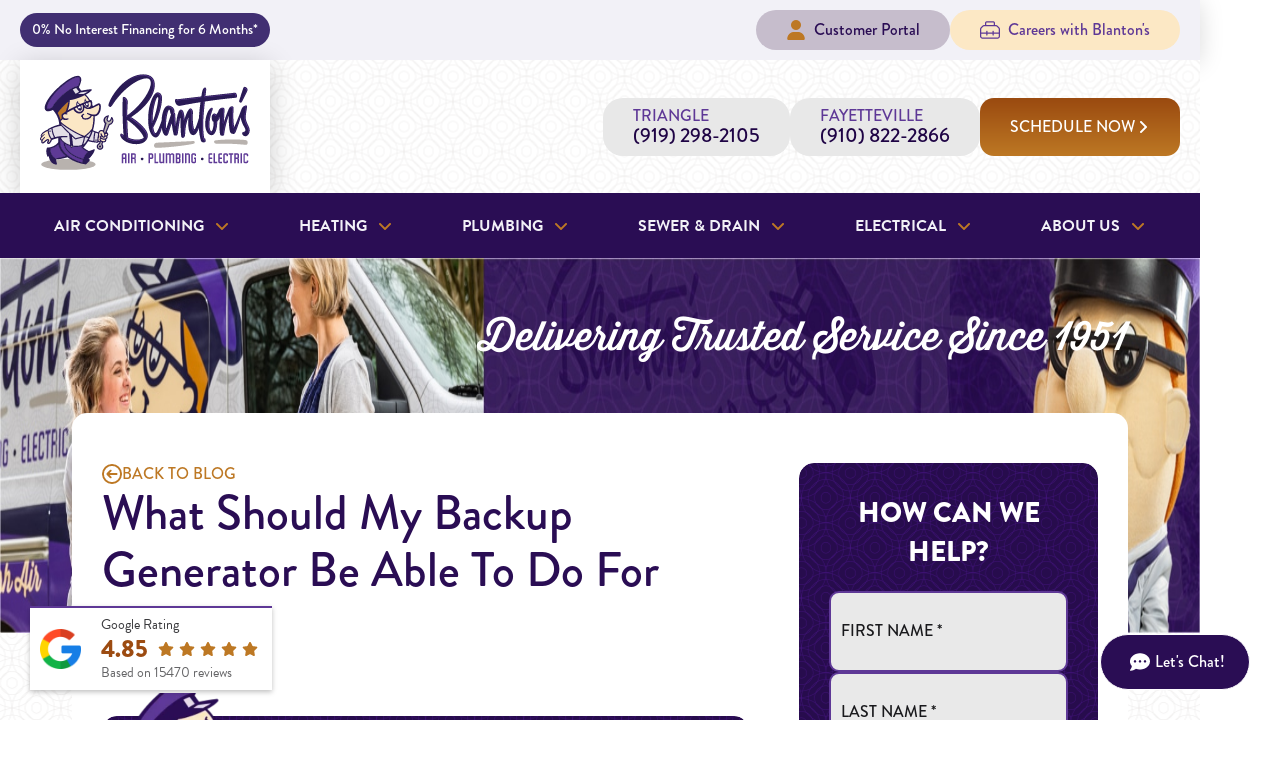

--- FILE ---
content_type: text/html; charset=UTF-8
request_url: https://www.blantonsair.com/blog/what-should-my-backup-generator-be-able-to-do-fo/
body_size: 151294
content:
<!DOCTYPE html>
<html class="no-js" dir="ltr" lang="en-US" prefix="og: https://ogp.me/ns#">
<head> <script type="text/javascript">
/* <![CDATA[ */
var gform;gform||(document.addEventListener("gform_main_scripts_loaded",function(){gform.scriptsLoaded=!0}),document.addEventListener("gform/theme/scripts_loaded",function(){gform.themeScriptsLoaded=!0}),window.addEventListener("DOMContentLoaded",function(){gform.domLoaded=!0}),gform={domLoaded:!1,scriptsLoaded:!1,themeScriptsLoaded:!1,isFormEditor:()=>"function"==typeof InitializeEditor,callIfLoaded:function(o){return!(!gform.domLoaded||!gform.scriptsLoaded||!gform.themeScriptsLoaded&&!gform.isFormEditor()||(gform.isFormEditor()&&console.warn("The use of gform.initializeOnLoaded() is deprecated in the form editor context and will be removed in Gravity Forms 3.1."),o(),0))},initializeOnLoaded:function(o){gform.callIfLoaded(o)||(document.addEventListener("gform_main_scripts_loaded",()=>{gform.scriptsLoaded=!0,gform.callIfLoaded(o)}),document.addEventListener("gform/theme/scripts_loaded",()=>{gform.themeScriptsLoaded=!0,gform.callIfLoaded(o)}),window.addEventListener("DOMContentLoaded",()=>{gform.domLoaded=!0,gform.callIfLoaded(o)}))},hooks:{action:{},filter:{}},addAction:function(o,r,e,t){gform.addHook("action",o,r,e,t)},addFilter:function(o,r,e,t){gform.addHook("filter",o,r,e,t)},doAction:function(o){gform.doHook("action",o,arguments)},applyFilters:function(o){return gform.doHook("filter",o,arguments)},removeAction:function(o,r){gform.removeHook("action",o,r)},removeFilter:function(o,r,e){gform.removeHook("filter",o,r,e)},addHook:function(o,r,e,t,n){null==gform.hooks[o][r]&&(gform.hooks[o][r]=[]);var d=gform.hooks[o][r];null==n&&(n=r+"_"+d.length),gform.hooks[o][r].push({tag:n,callable:e,priority:t=null==t?10:t})},doHook:function(r,o,e){var t;if(e=Array.prototype.slice.call(e,1),null!=gform.hooks[r][o]&&((o=gform.hooks[r][o]).sort(function(o,r){return o.priority-r.priority}),o.forEach(function(o){"function"!=typeof(t=o.callable)&&(t=window[t]),"action"==r?t.apply(null,e):e[0]=t.apply(null,e)})),"filter"==r)return e[0]},removeHook:function(o,r,t,n){var e;null!=gform.hooks[o][r]&&(e=(e=gform.hooks[o][r]).filter(function(o,r,e){return!!(null!=n&&n!=o.tag||null!=t&&t!=o.priority)}),gform.hooks[o][r]=e)}});
/* ]]> */
</script>
<meta charset="UTF-8"><script>if(navigator.userAgent.match(/MSIE|Internet Explorer/i)||navigator.userAgent.match(/Trident\/7\..*?rv:11/i)){var href=document.location.href;if(!href.match(/[?&]nowprocket/)){if(href.indexOf("?")==-1){if(href.indexOf("#")==-1){document.location.href=href+"?nowprocket=1"}else{document.location.href=href.replace("#","?nowprocket=1#")}}else{if(href.indexOf("#")==-1){document.location.href=href+"&nowprocket=1"}else{document.location.href=href.replace("#","&nowprocket=1#")}}}}</script><script>(()=>{class RocketLazyLoadScripts{constructor(){this.v="2.0.3",this.userEvents=["keydown","keyup","mousedown","mouseup","mousemove","mouseover","mouseenter","mouseout","mouseleave","touchmove","touchstart","touchend","touchcancel","wheel","click","dblclick","input","visibilitychange"],this.attributeEvents=["onblur","onclick","oncontextmenu","ondblclick","onfocus","onmousedown","onmouseenter","onmouseleave","onmousemove","onmouseout","onmouseover","onmouseup","onmousewheel","onscroll","onsubmit"]}async t(){this.i(),this.o(),/iP(ad|hone)/.test(navigator.userAgent)&&this.h(),this.u(),this.l(this),this.m(),this.k(this),this.p(this),this._(),await Promise.all([this.R(),this.L()]),this.lastBreath=Date.now(),this.S(this),this.P(),this.D(),this.O(),this.M(),await this.C(this.delayedScripts.normal),await this.C(this.delayedScripts.defer),await this.C(this.delayedScripts.async),this.F("domReady"),await this.T(),await this.j(),await this.I(),this.F("windowLoad"),await this.A(),window.dispatchEvent(new Event("rocket-allScriptsLoaded")),this.everythingLoaded=!0,this.lastTouchEnd&&await new Promise((t=>setTimeout(t,500-Date.now()+this.lastTouchEnd))),this.H(),this.F("all"),this.U(),this.W()}i(){this.CSPIssue=sessionStorage.getItem("rocketCSPIssue"),document.addEventListener("securitypolicyviolation",(t=>{this.CSPIssue||"script-src-elem"!==t.violatedDirective||"data"!==t.blockedURI||(this.CSPIssue=!0,sessionStorage.setItem("rocketCSPIssue",!0))}),{isRocket:!0})}o(){window.addEventListener("pageshow",(t=>{this.persisted=t.persisted,this.realWindowLoadedFired=!0}),{isRocket:!0}),window.addEventListener("pagehide",(()=>{this.onFirstUserAction=null}),{isRocket:!0})}h(){let t;function e(e){t=e}window.addEventListener("touchstart",e,{isRocket:!0}),window.addEventListener("touchend",(function i(o){Math.abs(o.changedTouches[0].pageX-t.changedTouches[0].pageX)<10&&Math.abs(o.changedTouches[0].pageY-t.changedTouches[0].pageY)<10&&o.timeStamp-t.timeStamp<200&&(o.target.dispatchEvent(new PointerEvent("click",{target:o.target,bubbles:!0,cancelable:!0,detail:1})),event.preventDefault(),window.removeEventListener("touchstart",e,{isRocket:!0}),window.removeEventListener("touchend",i,{isRocket:!0}))}),{isRocket:!0})}q(t){this.userActionTriggered||("mousemove"!==t.type||this.firstMousemoveIgnored?"keyup"===t.type||"mouseover"===t.type||"mouseout"===t.type||(this.userActionTriggered=!0,this.onFirstUserAction&&this.onFirstUserAction()):this.firstMousemoveIgnored=!0),"click"===t.type&&t.preventDefault(),this.savedUserEvents.length>0&&(t.stopPropagation(),t.stopImmediatePropagation()),"touchstart"===this.lastEvent&&"touchend"===t.type&&(this.lastTouchEnd=Date.now()),"click"===t.type&&(this.lastTouchEnd=0),this.lastEvent=t.type,this.savedUserEvents.push(t)}u(){this.savedUserEvents=[],this.userEventHandler=this.q.bind(this),this.userEvents.forEach((t=>window.addEventListener(t,this.userEventHandler,{passive:!1,isRocket:!0})))}U(){this.userEvents.forEach((t=>window.removeEventListener(t,this.userEventHandler,{passive:!1,isRocket:!0}))),this.savedUserEvents.forEach((t=>{t.target.dispatchEvent(new window[t.constructor.name](t.type,t))}))}m(){this.eventsMutationObserver=new MutationObserver((t=>{const e="return false";for(const i of t){if("attributes"===i.type){const t=i.target.getAttribute(i.attributeName);t&&t!==e&&(i.target.setAttribute("data-rocket-"+i.attributeName,t),i.target["rocket"+i.attributeName]=new Function("event",t),i.target.setAttribute(i.attributeName,e))}"childList"===i.type&&i.addedNodes.forEach((t=>{if(t.nodeType===Node.ELEMENT_NODE)for(const i of t.attributes)this.attributeEvents.includes(i.name)&&i.value&&""!==i.value&&(t.setAttribute("data-rocket-"+i.name,i.value),t["rocket"+i.name]=new Function("event",i.value),t.setAttribute(i.name,e))}))}})),this.eventsMutationObserver.observe(document,{subtree:!0,childList:!0,attributeFilter:this.attributeEvents})}H(){this.eventsMutationObserver.disconnect(),this.attributeEvents.forEach((t=>{document.querySelectorAll("[data-rocket-"+t+"]").forEach((e=>{e.setAttribute(t,e.getAttribute("data-rocket-"+t)),e.removeAttribute("data-rocket-"+t)}))}))}k(t){Object.defineProperty(HTMLElement.prototype,"onclick",{get(){return this.rocketonclick||null},set(e){this.rocketonclick=e,this.setAttribute(t.everythingLoaded?"onclick":"data-rocket-onclick","this.rocketonclick(event)")}})}S(t){function e(e,i){let o=e[i];e[i]=null,Object.defineProperty(e,i,{get:()=>o,set(s){t.everythingLoaded?o=s:e["rocket"+i]=o=s}})}e(document,"onreadystatechange"),e(window,"onload"),e(window,"onpageshow");try{Object.defineProperty(document,"readyState",{get:()=>t.rocketReadyState,set(e){t.rocketReadyState=e},configurable:!0}),document.readyState="loading"}catch(t){console.log("WPRocket DJE readyState conflict, bypassing")}}l(t){this.originalAddEventListener=EventTarget.prototype.addEventListener,this.originalRemoveEventListener=EventTarget.prototype.removeEventListener,this.savedEventListeners=[],EventTarget.prototype.addEventListener=function(e,i,o){o&&o.isRocket||!t.B(e,this)&&!t.userEvents.includes(e)||t.B(e,this)&&!t.userActionTriggered||e.startsWith("rocket-")||t.everythingLoaded?t.originalAddEventListener.call(this,e,i,o):t.savedEventListeners.push({target:this,remove:!1,type:e,func:i,options:o})},EventTarget.prototype.removeEventListener=function(e,i,o){o&&o.isRocket||!t.B(e,this)&&!t.userEvents.includes(e)||t.B(e,this)&&!t.userActionTriggered||e.startsWith("rocket-")||t.everythingLoaded?t.originalRemoveEventListener.call(this,e,i,o):t.savedEventListeners.push({target:this,remove:!0,type:e,func:i,options:o})}}F(t){"all"===t&&(EventTarget.prototype.addEventListener=this.originalAddEventListener,EventTarget.prototype.removeEventListener=this.originalRemoveEventListener),this.savedEventListeners=this.savedEventListeners.filter((e=>{let i=e.type,o=e.target||window;return"domReady"===t&&"DOMContentLoaded"!==i&&"readystatechange"!==i||("windowLoad"===t&&"load"!==i&&"readystatechange"!==i&&"pageshow"!==i||(this.B(i,o)&&(i="rocket-"+i),e.remove?o.removeEventListener(i,e.func,e.options):o.addEventListener(i,e.func,e.options),!1))}))}p(t){let e;function i(e){return t.everythingLoaded?e:e.split(" ").map((t=>"load"===t||t.startsWith("load.")?"rocket-jquery-load":t)).join(" ")}function o(o){function s(e){const s=o.fn[e];o.fn[e]=o.fn.init.prototype[e]=function(){return this[0]===window&&t.userActionTriggered&&("string"==typeof arguments[0]||arguments[0]instanceof String?arguments[0]=i(arguments[0]):"object"==typeof arguments[0]&&Object.keys(arguments[0]).forEach((t=>{const e=arguments[0][t];delete arguments[0][t],arguments[0][i(t)]=e}))),s.apply(this,arguments),this}}if(o&&o.fn&&!t.allJQueries.includes(o)){const e={DOMContentLoaded:[],"rocket-DOMContentLoaded":[]};for(const t in e)document.addEventListener(t,(()=>{e[t].forEach((t=>t()))}),{isRocket:!0});o.fn.ready=o.fn.init.prototype.ready=function(i){function s(){parseInt(o.fn.jquery)>2?setTimeout((()=>i.bind(document)(o))):i.bind(document)(o)}return t.realDomReadyFired?!t.userActionTriggered||t.fauxDomReadyFired?s():e["rocket-DOMContentLoaded"].push(s):e.DOMContentLoaded.push(s),o([])},s("on"),s("one"),s("off"),t.allJQueries.push(o)}e=o}t.allJQueries=[],o(window.jQuery),Object.defineProperty(window,"jQuery",{get:()=>e,set(t){o(t)}})}P(){const t=new Map;document.write=document.writeln=function(e){const i=document.currentScript,o=document.createRange(),s=i.parentElement;let n=t.get(i);void 0===n&&(n=i.nextSibling,t.set(i,n));const c=document.createDocumentFragment();o.setStart(c,0),c.appendChild(o.createContextualFragment(e)),s.insertBefore(c,n)}}async R(){return new Promise((t=>{this.userActionTriggered?t():this.onFirstUserAction=t}))}async L(){return new Promise((t=>{document.addEventListener("DOMContentLoaded",(()=>{this.realDomReadyFired=!0,t()}),{isRocket:!0})}))}async I(){return this.realWindowLoadedFired?Promise.resolve():new Promise((t=>{window.addEventListener("load",t,{isRocket:!0})}))}M(){this.pendingScripts=[];this.scriptsMutationObserver=new MutationObserver((t=>{for(const e of t)e.addedNodes.forEach((t=>{"SCRIPT"!==t.tagName||t.noModule||t.isWPRocket||this.pendingScripts.push({script:t,promise:new Promise((e=>{const i=()=>{const i=this.pendingScripts.findIndex((e=>e.script===t));i>=0&&this.pendingScripts.splice(i,1),e()};t.addEventListener("load",i,{isRocket:!0}),t.addEventListener("error",i,{isRocket:!0}),setTimeout(i,1e3)}))})}))})),this.scriptsMutationObserver.observe(document,{childList:!0,subtree:!0})}async j(){await this.J(),this.pendingScripts.length?(await this.pendingScripts[0].promise,await this.j()):this.scriptsMutationObserver.disconnect()}D(){this.delayedScripts={normal:[],async:[],defer:[]},document.querySelectorAll("script[type$=rocketlazyloadscript]").forEach((t=>{t.hasAttribute("data-rocket-src")?t.hasAttribute("async")&&!1!==t.async?this.delayedScripts.async.push(t):t.hasAttribute("defer")&&!1!==t.defer||"module"===t.getAttribute("data-rocket-type")?this.delayedScripts.defer.push(t):this.delayedScripts.normal.push(t):this.delayedScripts.normal.push(t)}))}async _(){await this.L();let t=[];document.querySelectorAll("script[type$=rocketlazyloadscript][data-rocket-src]").forEach((e=>{let i=e.getAttribute("data-rocket-src");if(i&&!i.startsWith("data:")){i.startsWith("//")&&(i=location.protocol+i);try{const o=new URL(i).origin;o!==location.origin&&t.push({src:o,crossOrigin:e.crossOrigin||"module"===e.getAttribute("data-rocket-type")})}catch(t){}}})),t=[...new Map(t.map((t=>[JSON.stringify(t),t]))).values()],this.N(t,"preconnect")}async $(t){if(await this.G(),!0!==t.noModule||!("noModule"in HTMLScriptElement.prototype))return new Promise((e=>{let i;function o(){(i||t).setAttribute("data-rocket-status","executed"),e()}try{if(navigator.userAgent.includes("Firefox/")||""===navigator.vendor||this.CSPIssue)i=document.createElement("script"),[...t.attributes].forEach((t=>{let e=t.nodeName;"type"!==e&&("data-rocket-type"===e&&(e="type"),"data-rocket-src"===e&&(e="src"),i.setAttribute(e,t.nodeValue))})),t.text&&(i.text=t.text),t.nonce&&(i.nonce=t.nonce),i.hasAttribute("src")?(i.addEventListener("load",o,{isRocket:!0}),i.addEventListener("error",(()=>{i.setAttribute("data-rocket-status","failed-network"),e()}),{isRocket:!0}),setTimeout((()=>{i.isConnected||e()}),1)):(i.text=t.text,o()),i.isWPRocket=!0,t.parentNode.replaceChild(i,t);else{const i=t.getAttribute("data-rocket-type"),s=t.getAttribute("data-rocket-src");i?(t.type=i,t.removeAttribute("data-rocket-type")):t.removeAttribute("type"),t.addEventListener("load",o,{isRocket:!0}),t.addEventListener("error",(i=>{this.CSPIssue&&i.target.src.startsWith("data:")?(console.log("WPRocket: CSP fallback activated"),t.removeAttribute("src"),this.$(t).then(e)):(t.setAttribute("data-rocket-status","failed-network"),e())}),{isRocket:!0}),s?(t.fetchPriority="high",t.removeAttribute("data-rocket-src"),t.src=s):t.src="data:text/javascript;base64,"+window.btoa(unescape(encodeURIComponent(t.text)))}}catch(i){t.setAttribute("data-rocket-status","failed-transform"),e()}}));t.setAttribute("data-rocket-status","skipped")}async C(t){const e=t.shift();return e?(e.isConnected&&await this.$(e),this.C(t)):Promise.resolve()}O(){this.N([...this.delayedScripts.normal,...this.delayedScripts.defer,...this.delayedScripts.async],"preload")}N(t,e){this.trash=this.trash||[];let i=!0;var o=document.createDocumentFragment();t.forEach((t=>{const s=t.getAttribute&&t.getAttribute("data-rocket-src")||t.src;if(s&&!s.startsWith("data:")){const n=document.createElement("link");n.href=s,n.rel=e,"preconnect"!==e&&(n.as="script",n.fetchPriority=i?"high":"low"),t.getAttribute&&"module"===t.getAttribute("data-rocket-type")&&(n.crossOrigin=!0),t.crossOrigin&&(n.crossOrigin=t.crossOrigin),t.integrity&&(n.integrity=t.integrity),t.nonce&&(n.nonce=t.nonce),o.appendChild(n),this.trash.push(n),i=!1}})),document.head.appendChild(o)}W(){this.trash.forEach((t=>t.remove()))}async T(){try{document.readyState="interactive"}catch(t){}this.fauxDomReadyFired=!0;try{await this.G(),document.dispatchEvent(new Event("rocket-readystatechange")),await this.G(),document.rocketonreadystatechange&&document.rocketonreadystatechange(),await this.G(),document.dispatchEvent(new Event("rocket-DOMContentLoaded")),await this.G(),window.dispatchEvent(new Event("rocket-DOMContentLoaded"))}catch(t){console.error(t)}}async A(){try{document.readyState="complete"}catch(t){}try{await this.G(),document.dispatchEvent(new Event("rocket-readystatechange")),await this.G(),document.rocketonreadystatechange&&document.rocketonreadystatechange(),await this.G(),window.dispatchEvent(new Event("rocket-load")),await this.G(),window.rocketonload&&window.rocketonload(),await this.G(),this.allJQueries.forEach((t=>t(window).trigger("rocket-jquery-load"))),await this.G();const t=new Event("rocket-pageshow");t.persisted=this.persisted,window.dispatchEvent(t),await this.G(),window.rocketonpageshow&&window.rocketonpageshow({persisted:this.persisted})}catch(t){console.error(t)}}async G(){Date.now()-this.lastBreath>45&&(await this.J(),this.lastBreath=Date.now())}async J(){return document.hidden?new Promise((t=>setTimeout(t))):new Promise((t=>requestAnimationFrame(t)))}B(t,e){return e===document&&"readystatechange"===t||(e===document&&"DOMContentLoaded"===t||(e===window&&"DOMContentLoaded"===t||(e===window&&"load"===t||e===window&&"pageshow"===t)))}static run(){(new RocketLazyLoadScripts).t()}}RocketLazyLoadScripts.run()})();</script>

<meta name="viewport" content="width=device-width, initial-scale=1.0">
<link rel="pingback" href="https://www.blantonsair.com/xmlrpc.php">
<title>What Should My Backup Generator Be Able To Do For Me? - Blanton's Air</title>

		<!-- All in One SEO Pro 4.9.2 - aioseo.com -->
	<meta name="description" content="Investing in a backup generator is one of the best emergency preparedness steps you can take. What should a generator do — and what should you look for? More and more people are looking to prepare their homes and their families for unforeseen disasters. Buying a backup generator is one of the simplest and most" />
	<meta name="author" content="ferociousmedia"/>
	<link rel="canonical" href="https://www.blantonsair.com/blog/what-should-my-backup-generator-be-able-to-do-fo/" />
	<meta name="generator" content="All in One SEO Pro (AIOSEO) 4.9.2" />
		<meta property="og:locale" content="en_US" />
		<meta property="og:site_name" content="Blanton&#039;s Air -" />
		<meta property="og:type" content="article" />
		<meta property="og:title" content="What Should My Backup Generator Be Able To Do For Me? - Blanton&#039;s Air" />
		<meta property="og:description" content="Investing in a backup generator is one of the best emergency preparedness steps you can take. What should a generator do — and what should you look for? More and more people are looking to prepare their homes and their families for unforeseen disasters. Buying a backup generator is one of the simplest and most" />
		<meta property="og:url" content="https://www.blantonsair.com/blog/what-should-my-backup-generator-be-able-to-do-fo/" />
		<meta property="article:published_time" content="2020-10-17T11:08:07+00:00" />
		<meta property="article:modified_time" content="2025-06-03T18:03:10+00:00" />
		<meta name="twitter:card" content="summary_large_image" />
		<meta name="twitter:title" content="What Should My Backup Generator Be Able To Do For Me? - Blanton&#039;s Air" />
		<meta name="twitter:description" content="Investing in a backup generator is one of the best emergency preparedness steps you can take. What should a generator do — and what should you look for? More and more people are looking to prepare their homes and their families for unforeseen disasters. Buying a backup generator is one of the simplest and most" />
		<script type="application/ld+json" class="aioseo-schema">
			{"@context":"https:\/\/schema.org","@graph":[{"@type":"BlogPosting","@id":"https:\/\/www.blantonsair.com\/blog\/what-should-my-backup-generator-be-able-to-do-fo\/#blogposting","name":"What Should My Backup Generator Be Able To Do For Me? - Blanton's Air","headline":"What Should My Backup Generator Be Able To Do For Me?","author":{"@id":"https:\/\/www.blantonsair.com\/blog\/author\/ferociousmedia\/#author"},"publisher":{"@id":"https:\/\/www.blantonsair.com\/#organization"},"datePublished":"2020-10-17T11:08:07+00:00","dateModified":"2025-06-03T18:03:10+00:00","inLanguage":"en-US","mainEntityOfPage":{"@id":"https:\/\/www.blantonsair.com\/blog\/what-should-my-backup-generator-be-able-to-do-fo\/#webpage"},"isPartOf":{"@id":"https:\/\/www.blantonsair.com\/blog\/what-should-my-backup-generator-be-able-to-do-fo\/#webpage"},"articleSection":"Uncategorized"},{"@type":"BreadcrumbList","@id":"https:\/\/www.blantonsair.com\/blog\/what-should-my-backup-generator-be-able-to-do-fo\/#breadcrumblist","itemListElement":[{"@type":"ListItem","@id":"https:\/\/www.blantonsair.com#listItem","position":1,"name":"Home","item":"https:\/\/www.blantonsair.com","nextItem":{"@type":"ListItem","@id":"https:\/\/www.blantonsair.com\/blog\/category\/uncategorized\/#listItem","name":"Uncategorized"}},{"@type":"ListItem","@id":"https:\/\/www.blantonsair.com\/blog\/category\/uncategorized\/#listItem","position":2,"name":"Uncategorized","item":"https:\/\/www.blantonsair.com\/blog\/category\/uncategorized\/","nextItem":{"@type":"ListItem","@id":"https:\/\/www.blantonsair.com\/blog\/what-should-my-backup-generator-be-able-to-do-fo\/#listItem","name":"What Should My Backup Generator Be Able To Do For Me?"},"previousItem":{"@type":"ListItem","@id":"https:\/\/www.blantonsair.com#listItem","name":"Home"}},{"@type":"ListItem","@id":"https:\/\/www.blantonsair.com\/blog\/what-should-my-backup-generator-be-able-to-do-fo\/#listItem","position":3,"name":"What Should My Backup Generator Be Able To Do For Me?","previousItem":{"@type":"ListItem","@id":"https:\/\/www.blantonsair.com\/blog\/category\/uncategorized\/#listItem","name":"Uncategorized"}}]},{"@type":"Organization","@id":"https:\/\/www.blantonsair.com\/#organization","name":"Blanton's Air","url":"https:\/\/www.blantonsair.com\/"},{"@type":"Person","@id":"https:\/\/www.blantonsair.com\/blog\/author\/ferociousmedia\/#author","url":"https:\/\/www.blantonsair.com\/blog\/author\/ferociousmedia\/","name":"ferociousmedia","image":{"@type":"ImageObject","@id":"https:\/\/www.blantonsair.com\/blog\/what-should-my-backup-generator-be-able-to-do-fo\/#authorImage","url":"https:\/\/secure.gravatar.com\/avatar\/ebb4338268bb3a5f7a7369f80713e6e96ab426e2e7483c57b693205f761853f2?s=96&d=mm&r=g","width":96,"height":96,"caption":"ferociousmedia"}},{"@type":"WebPage","@id":"https:\/\/www.blantonsair.com\/blog\/what-should-my-backup-generator-be-able-to-do-fo\/#webpage","url":"https:\/\/www.blantonsair.com\/blog\/what-should-my-backup-generator-be-able-to-do-fo\/","name":"What Should My Backup Generator Be Able To Do For Me? - Blanton's Air","description":"Investing in a backup generator is one of the best emergency preparedness steps you can take. What should a generator do \u2014 and what should you look for? More and more people are looking to prepare their homes and their families for unforeseen disasters. Buying a backup generator is one of the simplest and most","inLanguage":"en-US","isPartOf":{"@id":"https:\/\/www.blantonsair.com\/#website"},"breadcrumb":{"@id":"https:\/\/www.blantonsair.com\/blog\/what-should-my-backup-generator-be-able-to-do-fo\/#breadcrumblist"},"author":{"@id":"https:\/\/www.blantonsair.com\/blog\/author\/ferociousmedia\/#author"},"creator":{"@id":"https:\/\/www.blantonsair.com\/blog\/author\/ferociousmedia\/#author"},"datePublished":"2020-10-17T11:08:07+00:00","dateModified":"2025-06-03T18:03:10+00:00"},{"@type":"WebSite","@id":"https:\/\/www.blantonsair.com\/#website","url":"https:\/\/www.blantonsair.com\/","name":"Blanton's Air","inLanguage":"en-US","publisher":{"@id":"https:\/\/www.blantonsair.com\/#organization"}}]}
		</script>
		<!-- All in One SEO Pro -->


            <script data-no-defer="1" data-ezscrex="false" data-cfasync="false" data-pagespeed-no-defer data-cookieconsent="ignore">
                var ctPublicFunctions = {"_ajax_nonce":"1a358ea1af","_rest_nonce":"15f02cd0ea","_ajax_url":"\/wp-admin\/admin-ajax.php","_rest_url":"https:\/\/www.blantonsair.com\/wp-json\/","data__cookies_type":"none","data__ajax_type":"rest","data__bot_detector_enabled":"1","data__frontend_data_log_enabled":1,"cookiePrefix":"","wprocket_detected":true,"host_url":"www.blantonsair.com","text__ee_click_to_select":"Click to select the whole data","text__ee_original_email":"The complete one is","text__ee_got_it":"Got it","text__ee_blocked":"Blocked","text__ee_cannot_connect":"Cannot connect","text__ee_cannot_decode":"Can not decode email. Unknown reason","text__ee_email_decoder":"CleanTalk email decoder","text__ee_wait_for_decoding":"The magic is on the way!","text__ee_decoding_process":"Please wait a few seconds while we decode the contact data."}
            </script>
        
            <script data-no-defer="1" data-ezscrex="false" data-cfasync="false" data-pagespeed-no-defer data-cookieconsent="ignore">
                var ctPublic = {"_ajax_nonce":"1a358ea1af","settings__forms__check_internal":"0","settings__forms__check_external":"0","settings__forms__force_protection":"0","settings__forms__search_test":"1","settings__forms__wc_add_to_cart":"0","settings__data__bot_detector_enabled":"1","settings__sfw__anti_crawler":0,"blog_home":"https:\/\/www.blantonsair.com\/","pixel__setting":"3","pixel__enabled":true,"pixel__url":null,"data__email_check_before_post":"1","data__email_check_exist_post":"1","data__cookies_type":"none","data__key_is_ok":true,"data__visible_fields_required":true,"wl_brandname":"Anti-Spam by CleanTalk","wl_brandname_short":"CleanTalk","ct_checkjs_key":"4f3e0efb16f3909dba38f17a7a5e1e0c921a5edb6e3db78135877358c0a12cdf","emailEncoderPassKey":"8d516d1906fd857a68e42330eb1e661e","bot_detector_forms_excluded":"W10=","advancedCacheExists":true,"varnishCacheExists":false,"wc_ajax_add_to_cart":false}
            </script>
        <link rel='dns-prefetch' href='//fd.cleantalk.org' />

<link rel="alternate" type="application/rss+xml" title="Blanton&#039;s Air &raquo; Feed" href="https://www.blantonsair.com/feed/" />
<link rel="alternate" type="application/rss+xml" title="Blanton&#039;s Air &raquo; Comments Feed" href="https://www.blantonsair.com/comments/feed/" />
<link rel="alternate" title="oEmbed (JSON)" type="application/json+oembed" href="https://www.blantonsair.com/wp-json/oembed/1.0/embed?url=https%3A%2F%2Fwww.blantonsair.com%2Fblog%2Fwhat-should-my-backup-generator-be-able-to-do-fo%2F" />
<link rel="alternate" title="oEmbed (XML)" type="text/xml+oembed" href="https://www.blantonsair.com/wp-json/oembed/1.0/embed?url=https%3A%2F%2Fwww.blantonsair.com%2Fblog%2Fwhat-should-my-backup-generator-be-able-to-do-fo%2F&#038;format=xml" />
<style id='wp-img-auto-sizes-contain-inline-css' type='text/css'>
img:is([sizes=auto i],[sizes^="auto," i]){contain-intrinsic-size:3000px 1500px}
/*# sourceURL=wp-img-auto-sizes-contain-inline-css */
</style>
<style id='wp-emoji-styles-inline-css' type='text/css'>

	img.wp-smiley, img.emoji {
		display: inline !important;
		border: none !important;
		box-shadow: none !important;
		height: 1em !important;
		width: 1em !important;
		margin: 0 0.07em !important;
		vertical-align: -0.1em !important;
		background: none !important;
		padding: 0 !important;
	}
/*# sourceURL=wp-emoji-styles-inline-css */
</style>
<style id='wp-block-library-inline-css' type='text/css'>
:root{--wp-block-synced-color:#7a00df;--wp-block-synced-color--rgb:122,0,223;--wp-bound-block-color:var(--wp-block-synced-color);--wp-editor-canvas-background:#ddd;--wp-admin-theme-color:#007cba;--wp-admin-theme-color--rgb:0,124,186;--wp-admin-theme-color-darker-10:#006ba1;--wp-admin-theme-color-darker-10--rgb:0,107,160.5;--wp-admin-theme-color-darker-20:#005a87;--wp-admin-theme-color-darker-20--rgb:0,90,135;--wp-admin-border-width-focus:2px}@media (min-resolution:192dpi){:root{--wp-admin-border-width-focus:1.5px}}.wp-element-button{cursor:pointer}:root .has-very-light-gray-background-color{background-color:#eee}:root .has-very-dark-gray-background-color{background-color:#313131}:root .has-very-light-gray-color{color:#eee}:root .has-very-dark-gray-color{color:#313131}:root .has-vivid-green-cyan-to-vivid-cyan-blue-gradient-background{background:linear-gradient(135deg,#00d084,#0693e3)}:root .has-purple-crush-gradient-background{background:linear-gradient(135deg,#34e2e4,#4721fb 50%,#ab1dfe)}:root .has-hazy-dawn-gradient-background{background:linear-gradient(135deg,#faaca8,#dad0ec)}:root .has-subdued-olive-gradient-background{background:linear-gradient(135deg,#fafae1,#67a671)}:root .has-atomic-cream-gradient-background{background:linear-gradient(135deg,#fdd79a,#004a59)}:root .has-nightshade-gradient-background{background:linear-gradient(135deg,#330968,#31cdcf)}:root .has-midnight-gradient-background{background:linear-gradient(135deg,#020381,#2874fc)}:root{--wp--preset--font-size--normal:16px;--wp--preset--font-size--huge:42px}.has-regular-font-size{font-size:1em}.has-larger-font-size{font-size:2.625em}.has-normal-font-size{font-size:var(--wp--preset--font-size--normal)}.has-huge-font-size{font-size:var(--wp--preset--font-size--huge)}.has-text-align-center{text-align:center}.has-text-align-left{text-align:left}.has-text-align-right{text-align:right}.has-fit-text{white-space:nowrap!important}#end-resizable-editor-section{display:none}.aligncenter{clear:both}.items-justified-left{justify-content:flex-start}.items-justified-center{justify-content:center}.items-justified-right{justify-content:flex-end}.items-justified-space-between{justify-content:space-between}.screen-reader-text{border:0;clip-path:inset(50%);height:1px;margin:-1px;overflow:hidden;padding:0;position:absolute;width:1px;word-wrap:normal!important}.screen-reader-text:focus{background-color:#ddd;clip-path:none;color:#444;display:block;font-size:1em;height:auto;left:5px;line-height:normal;padding:15px 23px 14px;text-decoration:none;top:5px;width:auto;z-index:100000}html :where(.has-border-color){border-style:solid}html :where([style*=border-top-color]){border-top-style:solid}html :where([style*=border-right-color]){border-right-style:solid}html :where([style*=border-bottom-color]){border-bottom-style:solid}html :where([style*=border-left-color]){border-left-style:solid}html :where([style*=border-width]){border-style:solid}html :where([style*=border-top-width]){border-top-style:solid}html :where([style*=border-right-width]){border-right-style:solid}html :where([style*=border-bottom-width]){border-bottom-style:solid}html :where([style*=border-left-width]){border-left-style:solid}html :where(img[class*=wp-image-]){height:auto;max-width:100%}:where(figure){margin:0 0 1em}html :where(.is-position-sticky){--wp-admin--admin-bar--position-offset:var(--wp-admin--admin-bar--height,0px)}@media screen and (max-width:600px){html :where(.is-position-sticky){--wp-admin--admin-bar--position-offset:0px}}

/*# sourceURL=wp-block-library-inline-css */
</style><style id='global-styles-inline-css' type='text/css'>
:root{--wp--preset--aspect-ratio--square: 1;--wp--preset--aspect-ratio--4-3: 4/3;--wp--preset--aspect-ratio--3-4: 3/4;--wp--preset--aspect-ratio--3-2: 3/2;--wp--preset--aspect-ratio--2-3: 2/3;--wp--preset--aspect-ratio--16-9: 16/9;--wp--preset--aspect-ratio--9-16: 9/16;--wp--preset--color--black: #000000;--wp--preset--color--cyan-bluish-gray: #abb8c3;--wp--preset--color--white: #ffffff;--wp--preset--color--pale-pink: #f78da7;--wp--preset--color--vivid-red: #cf2e2e;--wp--preset--color--luminous-vivid-orange: #ff6900;--wp--preset--color--luminous-vivid-amber: #fcb900;--wp--preset--color--light-green-cyan: #7bdcb5;--wp--preset--color--vivid-green-cyan: #00d084;--wp--preset--color--pale-cyan-blue: #8ed1fc;--wp--preset--color--vivid-cyan-blue: #0693e3;--wp--preset--color--vivid-purple: #9b51e0;--wp--preset--gradient--vivid-cyan-blue-to-vivid-purple: linear-gradient(135deg,rgb(6,147,227) 0%,rgb(155,81,224) 100%);--wp--preset--gradient--light-green-cyan-to-vivid-green-cyan: linear-gradient(135deg,rgb(122,220,180) 0%,rgb(0,208,130) 100%);--wp--preset--gradient--luminous-vivid-amber-to-luminous-vivid-orange: linear-gradient(135deg,rgb(252,185,0) 0%,rgb(255,105,0) 100%);--wp--preset--gradient--luminous-vivid-orange-to-vivid-red: linear-gradient(135deg,rgb(255,105,0) 0%,rgb(207,46,46) 100%);--wp--preset--gradient--very-light-gray-to-cyan-bluish-gray: linear-gradient(135deg,rgb(238,238,238) 0%,rgb(169,184,195) 100%);--wp--preset--gradient--cool-to-warm-spectrum: linear-gradient(135deg,rgb(74,234,220) 0%,rgb(151,120,209) 20%,rgb(207,42,186) 40%,rgb(238,44,130) 60%,rgb(251,105,98) 80%,rgb(254,248,76) 100%);--wp--preset--gradient--blush-light-purple: linear-gradient(135deg,rgb(255,206,236) 0%,rgb(152,150,240) 100%);--wp--preset--gradient--blush-bordeaux: linear-gradient(135deg,rgb(254,205,165) 0%,rgb(254,45,45) 50%,rgb(107,0,62) 100%);--wp--preset--gradient--luminous-dusk: linear-gradient(135deg,rgb(255,203,112) 0%,rgb(199,81,192) 50%,rgb(65,88,208) 100%);--wp--preset--gradient--pale-ocean: linear-gradient(135deg,rgb(255,245,203) 0%,rgb(182,227,212) 50%,rgb(51,167,181) 100%);--wp--preset--gradient--electric-grass: linear-gradient(135deg,rgb(202,248,128) 0%,rgb(113,206,126) 100%);--wp--preset--gradient--midnight: linear-gradient(135deg,rgb(2,3,129) 0%,rgb(40,116,252) 100%);--wp--preset--font-size--small: 13px;--wp--preset--font-size--medium: 20px;--wp--preset--font-size--large: 36px;--wp--preset--font-size--x-large: 42px;--wp--preset--spacing--20: 0.44rem;--wp--preset--spacing--30: 0.67rem;--wp--preset--spacing--40: 1rem;--wp--preset--spacing--50: 1.5rem;--wp--preset--spacing--60: 2.25rem;--wp--preset--spacing--70: 3.38rem;--wp--preset--spacing--80: 5.06rem;--wp--preset--shadow--natural: 6px 6px 9px rgba(0, 0, 0, 0.2);--wp--preset--shadow--deep: 12px 12px 50px rgba(0, 0, 0, 0.4);--wp--preset--shadow--sharp: 6px 6px 0px rgba(0, 0, 0, 0.2);--wp--preset--shadow--outlined: 6px 6px 0px -3px rgb(255, 255, 255), 6px 6px rgb(0, 0, 0);--wp--preset--shadow--crisp: 6px 6px 0px rgb(0, 0, 0);}:where(.is-layout-flex){gap: 0.5em;}:where(.is-layout-grid){gap: 0.5em;}body .is-layout-flex{display: flex;}.is-layout-flex{flex-wrap: wrap;align-items: center;}.is-layout-flex > :is(*, div){margin: 0;}body .is-layout-grid{display: grid;}.is-layout-grid > :is(*, div){margin: 0;}:where(.wp-block-columns.is-layout-flex){gap: 2em;}:where(.wp-block-columns.is-layout-grid){gap: 2em;}:where(.wp-block-post-template.is-layout-flex){gap: 1.25em;}:where(.wp-block-post-template.is-layout-grid){gap: 1.25em;}.has-black-color{color: var(--wp--preset--color--black) !important;}.has-cyan-bluish-gray-color{color: var(--wp--preset--color--cyan-bluish-gray) !important;}.has-white-color{color: var(--wp--preset--color--white) !important;}.has-pale-pink-color{color: var(--wp--preset--color--pale-pink) !important;}.has-vivid-red-color{color: var(--wp--preset--color--vivid-red) !important;}.has-luminous-vivid-orange-color{color: var(--wp--preset--color--luminous-vivid-orange) !important;}.has-luminous-vivid-amber-color{color: var(--wp--preset--color--luminous-vivid-amber) !important;}.has-light-green-cyan-color{color: var(--wp--preset--color--light-green-cyan) !important;}.has-vivid-green-cyan-color{color: var(--wp--preset--color--vivid-green-cyan) !important;}.has-pale-cyan-blue-color{color: var(--wp--preset--color--pale-cyan-blue) !important;}.has-vivid-cyan-blue-color{color: var(--wp--preset--color--vivid-cyan-blue) !important;}.has-vivid-purple-color{color: var(--wp--preset--color--vivid-purple) !important;}.has-black-background-color{background-color: var(--wp--preset--color--black) !important;}.has-cyan-bluish-gray-background-color{background-color: var(--wp--preset--color--cyan-bluish-gray) !important;}.has-white-background-color{background-color: var(--wp--preset--color--white) !important;}.has-pale-pink-background-color{background-color: var(--wp--preset--color--pale-pink) !important;}.has-vivid-red-background-color{background-color: var(--wp--preset--color--vivid-red) !important;}.has-luminous-vivid-orange-background-color{background-color: var(--wp--preset--color--luminous-vivid-orange) !important;}.has-luminous-vivid-amber-background-color{background-color: var(--wp--preset--color--luminous-vivid-amber) !important;}.has-light-green-cyan-background-color{background-color: var(--wp--preset--color--light-green-cyan) !important;}.has-vivid-green-cyan-background-color{background-color: var(--wp--preset--color--vivid-green-cyan) !important;}.has-pale-cyan-blue-background-color{background-color: var(--wp--preset--color--pale-cyan-blue) !important;}.has-vivid-cyan-blue-background-color{background-color: var(--wp--preset--color--vivid-cyan-blue) !important;}.has-vivid-purple-background-color{background-color: var(--wp--preset--color--vivid-purple) !important;}.has-black-border-color{border-color: var(--wp--preset--color--black) !important;}.has-cyan-bluish-gray-border-color{border-color: var(--wp--preset--color--cyan-bluish-gray) !important;}.has-white-border-color{border-color: var(--wp--preset--color--white) !important;}.has-pale-pink-border-color{border-color: var(--wp--preset--color--pale-pink) !important;}.has-vivid-red-border-color{border-color: var(--wp--preset--color--vivid-red) !important;}.has-luminous-vivid-orange-border-color{border-color: var(--wp--preset--color--luminous-vivid-orange) !important;}.has-luminous-vivid-amber-border-color{border-color: var(--wp--preset--color--luminous-vivid-amber) !important;}.has-light-green-cyan-border-color{border-color: var(--wp--preset--color--light-green-cyan) !important;}.has-vivid-green-cyan-border-color{border-color: var(--wp--preset--color--vivid-green-cyan) !important;}.has-pale-cyan-blue-border-color{border-color: var(--wp--preset--color--pale-cyan-blue) !important;}.has-vivid-cyan-blue-border-color{border-color: var(--wp--preset--color--vivid-cyan-blue) !important;}.has-vivid-purple-border-color{border-color: var(--wp--preset--color--vivid-purple) !important;}.has-vivid-cyan-blue-to-vivid-purple-gradient-background{background: var(--wp--preset--gradient--vivid-cyan-blue-to-vivid-purple) !important;}.has-light-green-cyan-to-vivid-green-cyan-gradient-background{background: var(--wp--preset--gradient--light-green-cyan-to-vivid-green-cyan) !important;}.has-luminous-vivid-amber-to-luminous-vivid-orange-gradient-background{background: var(--wp--preset--gradient--luminous-vivid-amber-to-luminous-vivid-orange) !important;}.has-luminous-vivid-orange-to-vivid-red-gradient-background{background: var(--wp--preset--gradient--luminous-vivid-orange-to-vivid-red) !important;}.has-very-light-gray-to-cyan-bluish-gray-gradient-background{background: var(--wp--preset--gradient--very-light-gray-to-cyan-bluish-gray) !important;}.has-cool-to-warm-spectrum-gradient-background{background: var(--wp--preset--gradient--cool-to-warm-spectrum) !important;}.has-blush-light-purple-gradient-background{background: var(--wp--preset--gradient--blush-light-purple) !important;}.has-blush-bordeaux-gradient-background{background: var(--wp--preset--gradient--blush-bordeaux) !important;}.has-luminous-dusk-gradient-background{background: var(--wp--preset--gradient--luminous-dusk) !important;}.has-pale-ocean-gradient-background{background: var(--wp--preset--gradient--pale-ocean) !important;}.has-electric-grass-gradient-background{background: var(--wp--preset--gradient--electric-grass) !important;}.has-midnight-gradient-background{background: var(--wp--preset--gradient--midnight) !important;}.has-small-font-size{font-size: var(--wp--preset--font-size--small) !important;}.has-medium-font-size{font-size: var(--wp--preset--font-size--medium) !important;}.has-large-font-size{font-size: var(--wp--preset--font-size--large) !important;}.has-x-large-font-size{font-size: var(--wp--preset--font-size--x-large) !important;}
/*# sourceURL=global-styles-inline-css */
</style>

<style id='classic-theme-styles-inline-css' type='text/css'>
/*! This file is auto-generated */
.wp-block-button__link{color:#fff;background-color:#32373c;border-radius:9999px;box-shadow:none;text-decoration:none;padding:calc(.667em + 2px) calc(1.333em + 2px);font-size:1.125em}.wp-block-file__button{background:#32373c;color:#fff;text-decoration:none}
/*# sourceURL=/wp-includes/css/classic-themes.min.css */
</style>
<link rel='stylesheet' id='cleantalk-public-css-css' href='https://www.blantonsair.com/wp-content/plugins/cleantalk-spam-protect/css/cleantalk-public.min.css?ver=6.69.2_1765983577' type='text/css' media='print' onload="this.onload=null;this.media='all';" />
<link rel='stylesheet' id='cleantalk-email-decoder-css-css' href='https://www.blantonsair.com/wp-content/plugins/cleantalk-spam-protect/css/cleantalk-email-decoder.min.css?ver=6.69.2_1765983577' type='text/css' media='print' onload="this.onload=null;this.media='all';" />
<link rel='stylesheet' id='readmore-css-css' href='https://www.blantonsair.com/wp-content/plugins/ferociousmedia-main/frontend/css/readmore.css?ver=4.2.6' type='text/css' media='print' onload="this.onload=null;this.media='all';" />
<link rel='stylesheet' id='reviewCard-css-css' href='https://www.blantonsair.com/wp-content/plugins/ferociousmedia-main/frontend/css/reviewCard.css?ver=4.2.6' type='text/css' media='print' onload="this.onload=null;this.media='all';" />
<link rel='stylesheet' id='cs-css' href='https://www.blantonsair.com/wp-content/themes/pro/cornerstone/assets/css/site/cs-theme.7.7.10.css?ver=7.7.10' type='text/css' media='all' />
<style id='cs-inline-css' type='text/css'>
@media (min-width:1200px){.x-hide-xl{display:none !important;}}@media (min-width:979px) and (max-width:1199px){.x-hide-lg{display:none !important;}}@media (min-width:767px) and (max-width:978px){.x-hide-md{display:none !important;}}@media (min-width:480px) and (max-width:766px){.x-hide-sm{display:none !important;}}@media (max-width:479px){.x-hide-xs{display:none !important;}} body{background-color:rgb(255,255,255);}.x-container.width{width:88%;}.x-container.max{max-width:1200px;}.x-bar-content.x-container.width{flex-basis:88%;}.x-container,.x-container.max,.x-container.width{margin-left:auto;margin-right:auto;}.x-main.full{float:none;clear:both;display:block;width:auto;}html{font-size:14px;}@media (min-width:479px){html{font-size:14px;}}@media (min-width:766px){html{font-size:16px;}}@media (min-width:978px){html{font-size:16px;}}@media (min-width:1199px){html{font-size:16px;}}input[type="text"],input[type="tel"],input[type="password"],input[type="email"],textarea{padding:0.5em;}body,input,button,select,textarea{font-family:inherit;color:#19191C;}h1,h2,h3,h4,h5,h6,.h1,.h2,.h3,.h4,.h5,.h6,h1 a,h2 a,h3 a,h4 a,h5 a,h6 a,.h1 a,.h2 a,.h3 a,.h4 a,.h5 a,.h6 a,blockquote{color:#5e3896;}.cfc-h-tx{color:#5e3896;!important;}.cfc-h-bd{border-color:#5e3896;!important;}.cfc-h-bg{background-color:#5e3896;!important;}.cfc-b-tx{color:#19191C;!important;}.cfc-b-bd{border-color:#19191C;!important;}.cfc-b-bg{background-color:#19191C;!important;}h1,h2,h3,h4,h5,h6,.h1,.h2,.h3,.h4,.h5,.h6,.x-text-headline{font-family:inherit;font-style:normal;font-weight:400;}h1,.h1{letter-spacing:0em;}h2,.h2{letter-spacing:0em;}h3,.h3{letter-spacing:0em;}h4,.h4{letter-spacing:0em;}h5,.h5{letter-spacing:0em;}h6,.h6{letter-spacing:0em;}.w-h{font-weight:700 !important;}a,.widget.widget_text ol li a,.widget_nav_menu .current-menu-item > a{color:#bd7824;}a:hover,h1 a:hover,h2 a:hover,h3 a:hover,h4 a:hover,h5 a:hover,h6 a:hover,.x-breadcrumb-wrap a:hover,.widget ul li a:hover,.widget ol li a:hover,.widget.widget_text ul li a,.x-accordion-heading .x-accordion-toggle:hover,.x-comment-author a:hover,.x-comment-time:hover,.x-recent-posts a:hover .h-recent-posts{color:#9c4b11;}.bg .mejs-container,.x-video .mejs-container{position:unset !important;} .mbo-0.x-section{margin-top:0px;margin-right:0px;margin-bottom:0px;margin-left:0px;border-top-width:0;border-right-width:0;border-bottom-width:0;border-left-width:0;padding-top:0px;padding-right:0px;padding-left:0px;}.mbo-1.x-section{padding-bottom:75px;}.mbo-1 > .x-bg > .x-bg-layer-lower-image {background-image:url(https://www.blantonsair.com/wp-content/uploads/2025/04/deco-white-bg.png);background-repeat:repeat;background-position:top;background-size:auto;background-attachment:inherit;}.mbo-2.x-section{z-index:1;}.mbo-3.x-section{padding-bottom:0px;}.mbo-4.x-section{z-index:auto;}.mbo-5{flex-grow:0;flex-shrink:1;flex-basis:auto;border-top-width:0;border-right-width:0;border-bottom-width:0;border-left-width:0;font-size:1em;aspect-ratio:auto;}.mbo-6{position:absolute;top:0;height:375px;}.mbo-7{width:100%;}.mbo-9{z-index:1;padding-top:30px;padding-right:30px;padding-bottom:30px;padding-left:30px;}.mbo-9 > .x-bg > .x-bg-layer-lower-image {background-image:url(https://www.blantonsair.com/wp-content/uploads/2025/04/deco-purp-bg.png);background-repeat:repeat;background-position:center;background-attachment:inherit;}.mbo-a{border-top-left-radius:15px;border-top-right-radius:15px;border-bottom-right-radius:15px;border-bottom-left-radius:15px;}.mbo-a > .x-bg > .x-bg-layer-lower-image {background-size:auto;}.mbo-b{display:flex;flex-direction:column;justify-content:center;align-items:center;}.mbo-c{row-gap:10px;column-gap:10px;}.mbo-d{row-gap:20px;column-gap:20px;flex-wrap:wrap;align-content:center;border-top-left-radius:20px;border-top-right-radius:20px;border-bottom-right-radius:20px;border-bottom-left-radius:20px;}.mbo-d > .x-bg > .x-bg-layer-lower-image {background-size:75px;}.mbo-e.x-image{font-size:1em;border-top-width:0;border-right-width:0;border-bottom-width:0;border-left-width:0;}.mbo-e.x-image img{aspect-ratio:auto;}.mbo-f.x-image{width:100%;}.mbo-f.x-image img{width:100%;}.mbo-h.x-image,.mbo-h.x-image img{height:100%;}.mbo-i.x-image img{object-fit:cover;}.mbo-j.x-image,.mbo-j.x-image img{max-height:400px;}.mbo-k.x-image{margin-top:-50px;margin-right:0px;margin-bottom:0px;margin-left:0px;}.mbo-l.x-row{z-index:1;padding-top:1px;padding-right:1px;padding-bottom:1px;padding-left:1px;}.mbo-l > .x-row-inner{justify-content:center;align-items:stretch;align-content:stretch;margin-top:calc(((20px / 2) + 1px) * -1);margin-right:calc(((20px / 2) + 1px) * -1);margin-bottom:calc(((20px / 2) + 1px) * -1);margin-left:calc(((20px / 2) + 1px) * -1);}.mbo-l > .x-row-inner > *{margin-right:calc(20px / 2);margin-left:calc(20px / 2);}.mbo-l > .x-bg > .x-bg-layer-lower-image {background-image:url();background-repeat:no-repeat;background-position:top;background-size:100% 100%;background-attachment:inherit;}.mbo-m.x-row{margin-right:auto;margin-left:auto;border-top-width:0;border-right-width:0;border-bottom-width:0;border-left-width:0;font-size:1em;}.mbo-m > .x-row-inner{flex-direction:row;}.mbo-m > .x-row-inner > *{margin-top:calc(20px / 2);margin-bottom:calc(20px / 2);}.mbo-n.x-row{z-index:2;margin-top:-175px;margin-bottom:0px;border-top-left-radius:15px;border-top-right-radius:15px;border-bottom-right-radius:15px;border-bottom-left-radius:15px;padding-top:50px;padding-right:30px;padding-left:30px;background-color:#fff;}.mbo-n > .x-row-inner{justify-content:flex-start;align-items:flex-start;align-content:flex-start;margin-top:calc((20px / 2) * -1);margin-right:calc((50px / 2) * -1);margin-bottom:calc((20px / 2) * -1);margin-left:calc((50px / 2) * -1);}.mbo-n > .x-row-inner > *{margin-right:calc(50px / 2);margin-left:calc(50px / 2);}.mbo-o.x-row{padding-bottom:0px;}.mbo-p.x-row{padding-bottom:50px;}.mbo-q{--gap:20px;}.mbo-q > .x-row-inner > *:nth-child(1n - 0) {flex-basis:calc(100% - clamp(0px,var(--gap),9999px));}.mbo-r{--gap:50px;}.mbo-s > .x-row-inner > *:nth-child(2n - 0) {flex-basis:calc(33.33% - clamp(0px,var(--gap),9999px));}.mbo-s > .x-row-inner > *:nth-child(2n - 1) {flex-basis:calc(66.66% - clamp(0px,var(--gap),9999px));}.mbo-t > .x-row-inner > *:nth-child(1n - 0) {flex-basis:calc(100% - clamp(0px,var(--gap),9999px));}.mbo-u.x-col{display:flex;flex-direction:column;justify-content:flex-start;flex-wrap:wrap;z-index:1;border-top-width:0;border-right-width:0;border-bottom-width:0;border-left-width:0;font-size:1em;}.mbo-v.x-col{align-items:flex-end;align-content:flex-end;max-width:1200px;min-height:330px;}.mbo-x.x-col{align-items:flex-start;row-gap:20px;column-gap:20px;align-content:flex-start;border-top-left-radius:0px;border-top-right-radius:0px;border-bottom-right-radius:50px;border-bottom-left-radius:0px;}.mbo-y.x-col{align-items:stretch;align-content:stretch;}.mbo-z.x-col{row-gap:50px;column-gap:50px;}.mbo-10.x-col{row-gap:0px;column-gap:0px;}.mbo-12.x-text{border-top-width:0;border-right-width:0;border-bottom-width:0;border-left-width:0;font-size:1em;}.mbo-12.x-text .x-text-content-text-primary{font-style:normal;letter-spacing:0em;}.mbo-13.x-text .x-text-content-text-primary{line-height:1.4;}.mbo-14.x-text{padding-top:50px;padding-right:0px;padding-bottom:50px;padding-left:0px;}.mbo-14.x-text .x-text-content-text-primary{font-size:2.5em;}.mbo-15.x-text .x-text-content-text-primary{font-family:48656164696e6773;font-weight:fw-bold;}.mbo-16.x-text .x-text-content-text-primary{text-transform:none;}.mbo-17.x-text .x-text-content-text-primary{color:#fff;}.mbo-1a.x-text .x-text-content{display:flex;flex-direction:row;justify-content:center;align-items:center;row-gap:10px;column-gap:10px;}.mbo-1a.x-text .x-text-content-text-primary{font-size:1em;color:#bd7824;}.mbo-1a.x-text:hover .x-text-content-text-primary,.mbo-1a.x-text[class*="active"] .x-text-content-text-primary,[data-x-effect-provider*="colors"]:hover .mbo-1a.x-text .x-text-content-text-primary{color:#9c4b11;}.mbo-1a.x-text .x-graphic-icon {font-size:1.25em;width:auto;border-top-width:0;border-right-width:0;border-bottom-width:0;border-left-width:0;}.mbo-1a.x-text .x-graphic-icon > svg{fill:#bd7824;}.mbo-1a.x-text:hover .x-graphic-icon > svg,.mbo-1a.x-text[class*="active"] .x-graphic-icon > svg,[data-x-effect-provider*="colors"]:hover .mbo-1a.x-text .x-graphic-icon > svg {fill:#9c4b11;}.mbo-1a.x-text:hover .x-graphic-icon,.mbo-1a.x-text[class*="active"] .x-graphic-icon,[data-x-effect-provider*="colors"]:hover .mbo-1a.x-text .x-graphic-icon {color:#9c4b11;}.mbo-1b.x-text .x-text-content-text-primary{font-family:inherit;}.mbo-1c.x-text .x-text-content-text-primary{font-weight:500;}.mbo-1d.x-text .x-text-content-text-primary{text-transform:uppercase;}.mbo-1e.x-text{margin-top:0px;margin-right:0px;margin-left:0px;}.mbo-1f.x-text{margin-bottom:10px;}.mbo-1f.x-text .x-text-content-text-primary{color:#2a0d54;}.mbo-1g.x-text{border-top-left-radius:8px;border-top-right-radius:8px;border-bottom-right-radius:8px;border-bottom-left-radius:8px;}.mbo-1g.x-text .x-text-content-text-primary{font-size:3em;line-height:1.2;}.mbo-1h.x-text .x-text-content-text-primary{font-size:2.25em;text-transform:capitalize;}.mbo-1i.x-text .x-text-content-text-primary{text-align:center;}.mbo-1j.x-text{margin-bottom:20px;}.mbo-1j.x-text .x-text-content-text-primary{font-size:1.75em;font-weight:900;}.mbo-1k.x-text{width:100%;color:#19191C;}.mbo-1l.x-text{border-top-width:0;border-right-width:0;border-bottom-width:0;border-left-width:0;font-family:inherit;font-style:normal;letter-spacing:0em;text-transform:none;}.mbo-1l.x-text > :first-child{margin-top:0;}.mbo-1l.x-text > :last-child{margin-bottom:0;}.mbo-1m.x-text{font-size:1em;font-weight:500;line-height:inherit;}.mbo-1n.x-text{color:rgba(0,0,0,1);}.mbo-1o.x-text{font-size:1.75em;font-weight:normal;line-height:1;text-align:center;color:#fff;}.mbo-1p{--x-slide-container-transition-duration:500ms;padding-top:0px;padding-left:0px;font-size:1em;}.mbo-1p .x-slide-container-content{width:100%;}.mbo-1p .x-slide-container{align-items:stretch;}body:not(.tco-disable-effects) .mbo-1p .x-slide:where(.x-effect-enter,.x-effect-exit,.x-effect-entering,.x-effect-exiting) {animation-duration:500ms;animation-timing-function:cubic-bezier(0.400,0.000,0.200,1.000);transition-duration:500ms;transition-timing-function:cubic-bezier(0.400,0.000,0.200,1.000);}.mbo-1q{--x-slide-container-autoplay-transition-duration:5000ms;padding-right:0px;padding-bottom:0px;}.mbo-1r{--x-slides-per-page:1;--x-slide-container-gap:1em;padding-right:2px;padding-bottom:5px;}.mbo-1s{display:flex;justify-content:center;flex-wrap:wrap;border-top-width:0;border-right-width:0;border-bottom-width:0;border-left-width:0;font-size:1em;}.mbo-1t{flex-direction:column;align-items:center;align-content:center;}.x-slide-container.is-stacked .mbo-1t:not(.is-current-slide).x-effect-exit{z-index:auto;}.x-slide-container.is-stacked .mbo-1t:not(.is-current-slide).x-effect-holding{z-index:1;}.x-slide-container.is-stacked .mbo-1t.is-current-slide{z-index:2;}.mbo-1u{flex-direction:row;align-items:stretch;align-content:stretch;}.x-slide-container.is-inline .mbo-1u{z-index:1;}.x-slide-container.is-stacked .mbo-1u:not(.is-current-slide).x-effect-exit{z-index:1;}.x-slide-container.is-stacked .mbo-1u:not(.is-current-slide).x-effect-holding{z-index:calc(1 + 1);}.x-slide-container.is-stacked .mbo-1u.is-current-slide{z-index:calc(1 + 2);}.mbo-1u > .x-bg > .x-bg-layer-lower-image {background-image:url();background-repeat:no-repeat;background-position:center;background-size:cover;background-attachment:inherit;}.mbo-1v{--x-slide-pagination-item-bgc:transparent;--x-slide-pagination-item-bgc-alt:rgba(0,0,0,1);row-gap:10px;column-gap:10px;justify-content:center;margin-top:1em;margin-right:0em;margin-bottom:1em;margin-left:0em;font-size:1em;}.mbo-1v li{width:10px;height:10px;border-top-left-radius:100px;border-top-right-radius:100px;border-bottom-right-radius:100px;border-bottom-left-radius:100px;}.mbo-1w.x-acc{width:100%;border-top-width:0px;border-right-width:0px;border-bottom-width:1px;border-left-width:0px;border-top-style:solid;border-right-style:solid;border-bottom-style:solid;border-left-style:solid;border-top-color:transparent;border-right-color:transparent;border-bottom-color:#bd7824;border-left-color:transparent;font-size:1em;}.mbo-1w.x-acc > .x-acc-item{overflow-x:hidden;overflow-y:hidden;border-top-width:1px;border-right-width:1px;border-bottom-width:0px;border-left-width:1px;border-top-style:solid;border-right-style:solid;border-bottom-style:solid;border-left-style:solid;border-top-color:#bd7824;border-right-color:#bd7824;border-bottom-color:#bd7824;border-left-color:#bd7824;}.mbo-1w.x-acc > .x-acc-item + .x-acc-item{margin-top:0px;}.mbo-1w.x-acc > .x-acc-item > .x-acc-header{border-top-width:0;border-right-width:0;border-bottom-width:0;border-left-width:0;padding-top:15px;padding-right:20px;padding-bottom:15px;padding-left:20px;font-family:inherit;font-size:1.75em;font-style:normal;font-weight:500;line-height:1.3;text-align:left;color:#19191C;}.mbo-1w.x-acc > .x-acc-item > .x-acc-header > .x-acc-header-content{flex-direction:row-reverse;}.mbo-1w.x-acc > .x-acc-item > .x-acc-header > .x-acc-header-content > .x-acc-header-indicator{width:auto;height:1em;font-size:1em;color:#19191C;transform:translate3d(0,0,0) rotate(0deg);}.mbo-1w.x-acc > .x-acc-item > .x-acc-header.x-active > .x-acc-header-content > .x-acc-header-indicator{transform:translate3d(0,0,0) rotate(90deg);}.mbo-1w.x-acc > .x-acc-item > .x-acc-header > .x-acc-header-content > .x-acc-header-text{margin-right:0.5em;}.mbo-1w.x-acc > .x-acc-item > div > .x-acc-content{border-top-width:1px;border-right-width:0;border-bottom-width:0;border-left-width:0;border-top-style:solid;border-right-style:solid;border-bottom-style:solid;border-left-style:solid;border-top-color:#bd7824;border-right-color:transparent;border-bottom-color:transparent;border-left-color:transparent;padding-top:40px;padding-right:20px;padding-bottom:40px;padding-left:20px;font-family:inherit;font-size:1em;font-style:normal;font-weight:inherit;line-height:1.6;color:rgba(0,0,0,1);}@media screen and (max-width:1199px){.mbo-s > .x-row-inner > *:nth-child(2n - 0) {flex-basis:calc(40% - clamp(0px,var(--gap),9999px));}.mbo-s > .x-row-inner > *:nth-child(2n - 1) {flex-basis:calc(60% - clamp(0px,var(--gap),9999px));}}@media screen and (max-width:978px){.mbo-1.x-section{padding-bottom:50px;}.mbo-6{height:225px;}.mbo-n.x-row{border-top-width:0px;padding-right:0px;padding-left:0px;border-top-style:solid;border-right-style:solid;border-bottom-style:solid;border-left-style:solid;border-top-color:transparent;}.mbo-o.x-row{margin-top:0px;}.mbo-s > .x-row-inner > *:nth-child(1n - 0) {flex-basis:calc(100% - clamp(0px,var(--gap),9999px));}.mbo-t > .x-row-inner > *:nth-child(1n - 0) {flex-basis:calc(100% - clamp(0px,var(--gap),9999px));}.mbo-v.x-col{justify-content:flex-end;align-items:flex-start;align-content:flex-start;min-height:225px;}.mbo-14.x-text{padding-top:0px;padding-bottom:5px;max-width:225px;}.mbo-14.x-text .x-text-content-text-primary{font-size:1.5em;}}@media screen and (max-width:766px){.mbo-p.x-row{margin-top:0px;}.mbo-s > .x-row-inner > *:nth-child(1n - 0) {flex-basis:calc(100% - clamp(0px,var(--gap),9999px));}.mbo-t > .x-row-inner > *:nth-child(1n - 0) {flex-basis:calc(100% - clamp(0px,var(--gap),9999px));}.mbo-z.x-col{row-gap:35px;column-gap:35px;}.mbo-1g.x-text .x-text-content-text-primary{font-size:2.25em;}.mbo-1h.x-text .x-text-content-text-primary{font-size:2em;}}@media screen and (max-width:479px){.mbo-s > .x-row-inner > *:nth-child(1n - 0) {flex-basis:calc(100% - clamp(0px,var(--gap),9999px));}.mbo-1j.x-text .x-text-content-text-primary{font-size:2em;}}.e420-e1 > .x-bg > .x-bg-layer-lower-image{height:350px;top:300px;}@media screen and (max-width:767px){.e420-e1 > .x-bg > .x-bg-layer-lower-image{display:none;}}.e420-e14 span.bg{background-color:#ffde0b;color:#00264a;padding-left:.25rem !important;padding-right:.25rem !important;padding-bottom:0;}.e420-e19{width:100%;}.e420-e20.x-slide-pagination li{position:relative;}.e420-e20.x-slide-pagination li:before{content:'';position:absolute;height:100%;width:100%;border:solid 2px #000;top:0;right:0;border-radius:100%;}.e420-e24{width:100%;}.e420-e25.x-slide-pagination li{position:relative;}.e420-e25.x-slide-pagination li:before{content:'';position:absolute;height:100%;width:100%;border:solid 2px #000;top:0;right:0;border-radius:100%;}.e420-e26{width:fit-content;margin:0 auto;}.e420-e29{width:100%;}.e420-e41 span.bg{background-color:#ffde0b;color:#00264a;padding-left:.25rem !important;padding-right:.25rem !important;padding-bottom:0;}.e420-e44{width:100%;}.e420-e49{width:100%;}.e420-e50.x-slide-pagination li{position:relative;}.e420-e50.x-slide-pagination li:before{content:'';position:absolute;height:100%;width:100%;border:solid 2px #000;top:0;right:0;border-radius:100%;}.e420-e54{width:100%;}.e420-e55.x-slide-pagination li{position:relative;}.e420-e55.x-slide-pagination li:before{content:'';position:absolute;height:100%;width:100%;border:solid 2px #000;top:0;right:0;border-radius:100%;}.e420-e56{width:fit-content;margin:0 auto;}.e420-e66 .goodleap-iframe{height:800px;} .m5m-0.x-bar{height:auto;}.m5m-0 .x-bar-content{height:auto;}.m5m-0.x-bar-space{height:auto;}.m5m-1.x-bar{border-top-width:0;border-right-width:0;border-bottom-width:0;border-left-width:0;font-size:1em;z-index:9999;}.m5m-1 .x-bar-content{display:flex;flex-direction:row;align-items:center;flex-grow:0;flex-shrink:1;flex-basis:100%;}.m5m-1.x-bar-outer-spacers:after,.m5m-1.x-bar-outer-spacers:before{flex-basis:20px;width:20px!important;height:20px;}.m5m-1.x-bar-space{font-size:1em;}.m5m-2.x-bar{background-color:#f2f1f7;}.m5m-3.x-bar{box-shadow:0px 3px 25px 0px rgba(0,0,0,0.15);}.m5m-4 .x-bar-content{justify-content:center;}.m5m-5 > .x-bg > .x-bg-layer-lower-image {background-image:url(https://www.blantonsair.com/wp-content/uploads/2025/04/deco-white-bg.png);background-repeat:repeat;background-position:center;background-size:auto;background-attachment:inherit;}.m5m-6.x-bar{height:65px;background-color:#2a0d54;}.m5m-6 .x-bar-content{height:65px;}.m5m-6.x-bar-space{height:65px;}.m5m-7.x-bar{background-color:#ffffff;}.m5m-7 .x-bar-content{justify-content:space-between;}.m5m-8.x-bar-container{display:flex;flex-direction:row;justify-content:space-between;align-items:center;flex-grow:1;flex-shrink:0;flex-basis:auto;border-top-width:0;border-right-width:0;border-bottom-width:0;border-left-width:0;font-size:1em;z-index:auto;}.m5m-9.x-bar-container{width:100%;}.m5m-a.x-bar-container{max-width:1200px;}.m5m-b.x-bar-container{padding-top:10px;padding-right:0px;padding-bottom:10px;padding-left:0px;}.m5m-d.x-grid{grid-gap:20px 20px;justify-content:space-between;align-content:start;justify-items:stretch;align-items:center;z-index:auto;width:100%;border-top-width:0;border-right-width:0;border-bottom-width:0;border-left-width:0;font-size:1em;grid-template-columns:250px 1fr;grid-template-rows:auto;}.m5m-g.x-cell{grid-column-start:auto;grid-column-end:auto;grid-row-start:auto;grid-row-end:auto;justify-self:auto;align-self:auto;z-index:auto;border-top-width:0;border-right-width:0;border-bottom-width:0;border-left-width:0;font-size:1em;}.m5m-i.x-cell{display:flex;flex-direction:row;justify-content:flex-end;row-gap:10px;column-gap:10px;flex-wrap:wrap;}.m5m-j.x-cell{align-items:flex-start;align-content:flex-start;}.m5m-k.x-cell{padding-top:10px;padding-right:20px;padding-bottom:10px;padding-left:20px;}.m5m-l.x-cell{background-color:#fff;}.m5m-m.x-cell{align-items:stretch;align-content:stretch;}.m5m-n.x-text{width:100%;padding-right:10px;padding-left:10px;background-color:#412f72;}.m5m-n.x-text .x-text-content-text-primary{font-size:.9em;text-align:center;color:#fff;}.m5m-o.x-text{border-top-width:0;border-right-width:0;border-bottom-width:0;border-left-width:0;border-top-left-radius:20px;border-top-right-radius:20px;border-bottom-right-radius:20px;border-bottom-left-radius:20px;padding-top:10px;padding-bottom:10px;font-size:1em;}.m5m-o.x-text .x-text-content-text-primary{font-family:inherit;font-style:normal;font-weight:500;line-height:1;letter-spacing:0em;}.m5m-p.x-text:hover,.m5m-p.x-text[class*="active"],[data-x-effect-provider*="colors"]:hover .m5m-p.x-text{background-color:#5e3896;}.m5m-q.x-text .x-text-content-text-primary{text-transform:none;}.m5m-r.x-text{padding-right:30px;padding-left:30px;}.m5m-r.x-text .x-text-content-text-primary{font-size:1em;}.m5m-s.x-text{background-color:#c6bdcc;}.m5m-s.x-text .x-text-content-text-primary{color:#2a0d54;}.m5m-s.x-text .x-graphic-icon > svg{fill:#bd7824;}.m5m-t.x-text .x-text-content{display:flex;flex-direction:row;justify-content:center;align-items:center;}.m5m-t.x-text:hover .x-text-content-text-primary,.m5m-t.x-text[class*="active"] .x-text-content-text-primary,[data-x-effect-provider*="colors"]:hover .m5m-t.x-text .x-text-content-text-primary{color:#fff;}.m5m-t.x-text .x-graphic {margin-top:0em;margin-right:0.5em;margin-bottom:0em;margin-left:0em;}.m5m-t.x-text .x-graphic-icon {font-size:1.25em;width:auto;border-top-width:0;border-right-width:0;border-bottom-width:0;border-left-width:0;}.m5m-t.x-text:hover .x-graphic-icon > svg,.m5m-t.x-text[class*="active"] .x-graphic-icon > svg,[data-x-effect-provider*="colors"]:hover .m5m-t.x-text .x-graphic-icon > svg {fill:#fff;}.m5m-t.x-text:hover .x-graphic-icon,.m5m-t.x-text[class*="active"] .x-graphic-icon,[data-x-effect-provider*="colors"]:hover .m5m-t.x-text .x-graphic-icon {color:#fff;}.m5m-u.x-text{background-color:#fce8c5;}.m5m-u.x-text .x-graphic-icon > svg{fill:#5e3896;}.m5m-v.x-text .x-text-content-text-primary{color:#5e3896;}.m5m-w.x-text{background-color:#e8e8e8;}.m5m-w.x-text:hover,.m5m-w.x-text[class*="active"],[data-x-effect-provider*="colors"]:hover .m5m-w.x-text{background-color:#f2f1f7;}.m5m-w.x-text .x-text-content-text-subheadline{margin-top:0.1em;font-family:inherit;font-size:1.25em;font-style:normal;font-weight:500;line-height:1;letter-spacing:0em;text-transform:none;color:#1f0445;}.m5m-x.x-text .x-text-content-text-primary{text-transform:uppercase;}.m5m-y.x-image{font-size:1em;border-top-width:0;border-right-width:0;border-bottom-width:0;border-left-width:0;}.m5m-y.x-image img{aspect-ratio:auto;}.m5m-10.x-image{max-width:250px;}.m5m-11.x-image{margin-top:15px;margin-right:15px;margin-bottom:15px;margin-left:15px;}.m5m-12.x-image{max-width:150px;}.m5m-13{font-size:1em;}.m5m-14{display:flex;flex-direction:row;justify-content:space-around;align-items:stretch;align-self:stretch;flex-grow:1;flex-shrink:0;flex-basis:auto;}.m5m-14 > li,.m5m-14 > li > a{flex-grow:1;flex-shrink:0;flex-basis:auto;}.m5m-15,.m5m-15 .x-anchor{transition-duration:300ms;transition-timing-function:cubic-bezier(0.400,0.000,0.200,1.000);}.m5m-16 .x-dropdown {width:16em;font-size:16px;border-top-width:0;border-right-width:0;border-bottom-width:0;border-left-width:0;background-color:#1f0445;box-shadow:0em 0.15em 2em 0em rgba(0,0,0,0.15);transition-duration:500ms,500ms,0s;transition-timing-function:cubic-bezier(0.400,0.000,0.200,1.000);}.m5m-16 .x-dropdown:not(.x-active) {transition-delay:0s,0s,500ms;}.m5m-17.x-anchor {font-size:1em;}.m5m-17.x-anchor .x-anchor-content {display:flex;flex-direction:row;align-items:center;}.m5m-18.x-anchor {border-top-width:0;border-right-width:0;border-bottom-width:0;border-left-width:0;}.m5m-1a.x-anchor {background-color:transparent;}.m5m-1a.x-anchor .x-anchor-content {padding-right:0.75em;padding-left:0.75em;}.m5m-1b.x-anchor .x-anchor-content {justify-content:center;}.m5m-1c.x-anchor .x-anchor-content {padding-top:0.75em;padding-bottom:0.75em;}.m5m-1c.x-anchor:hover,.m5m-1c.x-anchor[class*="active"],[data-x-effect-provider*="colors"]:hover .m5m-1c.x-anchor {background-color:#1f0445;}.m5m-1c.x-anchor .x-anchor-text {margin-right:5px;}.m5m-1c.x-anchor .x-anchor-text-primary {color:#f2f1f7;}.m5m-1c.x-anchor:hover .x-anchor-text-primary,.m5m-1c.x-anchor[class*="active"] .x-anchor-text-primary,[data-x-effect-provider*="colors"]:hover .m5m-1c.x-anchor .x-anchor-text-primary {color:#fff;}.m5m-1d.x-anchor .x-anchor-text {margin-top:5px;margin-bottom:5px;margin-left:5px;}.m5m-1d.x-anchor .x-anchor-text-primary {font-family:inherit;font-size:1em;font-style:normal;font-weight:bold;line-height:1;text-transform:uppercase;}.m5m-1d.x-anchor .x-anchor-sub-indicator {margin-top:5px;margin-right:5px;margin-bottom:5px;margin-left:5px;font-size:1em;color:#bd7824;}.m5m-1e.x-anchor .x-anchor-content {justify-content:flex-start;padding-top:0.25em;padding-bottom:0.25em;}.m5m-1e.x-anchor:hover,.m5m-1e.x-anchor[class*="active"],[data-x-effect-provider*="colors"]:hover .m5m-1e.x-anchor {background-color:#5e3896;}.m5m-1e.x-anchor .x-anchor-text-primary {color:#fff;}.m5m-1f.x-anchor .x-anchor-text {margin-right:auto;}.m5m-1g.x-anchor {width:3em;height:3em;}.m5m-1g.x-anchor .x-graphic {margin-top:5px;margin-right:5px;margin-bottom:5px;margin-left:5px;}.m5m-1g.x-anchor .x-graphic-icon > svg{fill:rgba(0,0,0,1);}.m5m-1g.x-anchor:hover .x-graphic-icon > svg,.m5m-1g.x-anchor[class*="active"] .x-graphic-icon > svg,[data-x-effect-provider*="colors"]:hover .m5m-1g.x-anchor .x-graphic-icon > svg {fill:rgba(0,0,0,0.5);}.m5m-1g.x-anchor:hover .x-graphic-icon,.m5m-1g.x-anchor[class*="active"] .x-graphic-icon,[data-x-effect-provider*="colors"]:hover .m5m-1g.x-anchor .x-graphic-icon {color:rgba(0,0,0,0.5);}.m5m-1g.x-anchor .x-toggle {color:#bd7824;}.m5m-1g.x-anchor:hover .x-toggle,.m5m-1g.x-anchor[class*="active"] .x-toggle,[data-x-effect-provider*="colors"]:hover .m5m-1g.x-anchor .x-toggle {color:#9c4b11;}.m5m-1g.x-anchor .x-toggle-burger {width:12em;margin-top:3em;margin-right:0;margin-bottom:3em;margin-left:0;font-size:2px;}.m5m-1g.x-anchor .x-toggle-burger-bun-t {transform:translate3d(0,calc(3em * -1),0);}.m5m-1g.x-anchor .x-toggle-burger-bun-b {transform:translate3d(0,3em,0);}.m5m-1i.x-anchor .x-graphic-icon {font-size:1.25em;width:auto;border-top-width:0;border-right-width:0;border-bottom-width:0;border-left-width:0;}.m5m-1j.x-anchor {border-top-width:0px;border-right-width:0px;border-bottom-width:2px;border-left-width:0px;border-top-style:solid;border-right-style:solid;border-bottom-style:solid;border-left-style:solid;border-top-color:transparent;border-right-color:transparent;border-bottom-color:#9c4b11;border-left-color:transparent;}.m5m-1j.x-anchor .x-anchor-content {padding-top:.8em;padding-right:0em;padding-bottom:.8em;padding-left:0em;}.m5m-1j.x-anchor .x-anchor-text-primary {color:#2a0d54;}.m5m-1j.x-anchor:hover .x-anchor-text-primary,.m5m-1j.x-anchor[class*="active"] .x-anchor-text-primary,[data-x-effect-provider*="colors"]:hover .m5m-1j.x-anchor .x-anchor-text-primary {color:#1f0445;}.m5m-1j.x-anchor:hover .x-anchor-sub-indicator,.m5m-1j.x-anchor[class*="active"] .x-anchor-sub-indicator,[data-x-effect-provider*="colors"]:hover .m5m-1j.x-anchor .x-anchor-sub-indicator {color:#9c4b11;}.m5m-1k.x-anchor {border-top-left-radius:100%;border-top-right-radius:100%;border-bottom-right-radius:100%;border-bottom-left-radius:100%;background-color:#9c4b11;}.m5m-1k.x-anchor .x-anchor-content {padding-top:1em;padding-right:1em;padding-bottom:1em;padding-left:1em;}.m5m-1k.x-anchor .x-graphic-icon > svg{fill:#fff;}.m5m-1l{font-size:16px;transition-duration:500ms;}.m5m-1l .x-off-canvas-bg{background-color:rgba(0,0,0,0.75);transition-duration:500ms;transition-timing-function:cubic-bezier(0.400,0.000,0.200,1.000);}.m5m-1l .x-off-canvas-close{width:calc(1em * 1.5);height:calc(1em * 1.5);font-size:1em;color:#bd7824;transition-duration:0.3s,500ms,500ms;transition-timing-function:ease-in-out,cubic-bezier(0.400,0.000,0.200,1.000),cubic-bezier(0.400,0.000,0.200,1.000);}.m5m-1l .x-off-canvas-close:focus,.m5m-1l .x-off-canvas-close:hover{color:#9c4b11;}.m5m-1l .x-off-canvas-content{display:flex;flex-direction:column;justify-content:flex-start;align-items:stretch;row-gap:20px;column-gap:20px;width:100%;max-width:24em;padding-top:calc(1em * 1.5);padding-right:calc(1em * 1.5);padding-bottom:calc(1em * 1.5);padding-left:calc(1em * 1.5);border-top-width:0;border-right-width:0;border-bottom-width:0;border-left-width:0;background-color:#fff;transition-duration:500ms;transition-timing-function:cubic-bezier(0.400,0.000,0.200,1.000);}.m5m-1l .x-off-canvas-content > .x-bg > .x-bg-layer-lower-image {background-image:url(https://www.blantonsair.com/wp-content/uploads/2025/04/deco-white-bg.png);background-repeat:repeat;background-position:center;background-size:auto;background-attachment:inherit;}@media screen and (max-width:1199px){.m5m-f.x-grid{grid-template-columns:200px 1fr;}}@media screen and (min-width:767px) and (max-width:1199px){.m5m-e.x-grid{grid-template-columns:200px 1fr;}}@media screen and (max-width:766px){.m5m-e.x-grid{grid-template-columns:1fr;}.m5m-j.x-cell{justify-content:center;}.m5m-1k.x-anchor .x-anchor-content {padding-top:.5em;padding-right:.5em;padding-bottom:.5em;padding-left:.5em;}.m5m-1k.x-anchor .x-graphic-icon {font-size:1em;}} .e202-e25 .x-off-canvas-close{padding-top:20px;padding-right:10px;} .mb-0.x-bar{height:auto;}.mb-0 .x-bar-content{height:auto;}.mb-1.x-bar{padding-top:75px;padding-right:0px;padding-bottom:50px;padding-left:0px;background-color:#1f0445;z-index:9998;}.mb-1 .x-bar-content{flex-direction:column;justify-content:center;row-gap:50px;column-gap:50px;}.mb-1.x-bar-outer-spacers:after,.mb-1.x-bar-outer-spacers:before{flex-basis:50px;width:50px!important;height:50px;}.mb-2.x-bar{border-top-width:0;border-right-width:0;border-bottom-width:0;border-left-width:0;font-size:1em;}.mb-2 .x-bar-content{display:flex;align-items:center;flex-grow:0;flex-shrink:1;}.mb-2.x-bar-space{font-size:1em;}.mb-3 .x-bar-content{flex-basis:100%;}.mb-4.x-bar{height:100px;background-color:#ffffff;}.mb-4 .x-bar-content{height:100px;}.mb-4.x-bar-outer-spacers:after,.mb-4.x-bar-outer-spacers:before{flex-basis:20px;width:20px!important;height:20px;}.mb-4 > .x-bg > .x-bg-layer-lower-image {background-image:url(https://www.blantonsair.com/wp-content/uploads/2025/04/deco-white-bg.png);background-repeat:repeat;background-position:center;background-size:auto;background-attachment:inherit;}.mb-5.x-bar{box-shadow:0px 3px 25px 0px rgba(0,0,0,0.15);z-index:9999;}.mb-5 .x-bar-content{flex-direction:row;justify-content:space-between;}.mb-6.x-bar-outer-spacers:after,.mb-6.x-bar-outer-spacers:before{flex-basis:0px;width:0px!important;height:0px;}.mb-7 .x-bar-content{flex-basis:0;}:where(body:not(.tco-disable-effects)) .mb-8:hover,:where(body:not(.tco-disable-effects)) [data-x-effect-provider*="effects"]:hover .mb-8{opacity:1;transform:translate(0px,-5px);}.mb-9.x-bar-container{display:flex;flex-direction:row;align-items:center;flex-basis:auto;border-top-width:0;border-right-width:0;border-bottom-width:0;border-left-width:0;font-size:1em;z-index:auto;}.mb-a.x-bar-container{justify-content:space-between;max-width:1200px;}.mb-b.x-bar-container{flex-grow:1;flex-shrink:0;width:100%;}.mb-c.x-bar-container{justify-content:center;}.mb-d.x-bar-container{row-gap:5px;column-gap:5px;flex-wrap:wrap;align-content:center;}.mb-e.x-bar-container{justify-content:flex-start;flex-grow:0;flex-shrink:1;width:fit-content;}.mb-f.x-grid{grid-gap:50px 40px;justify-content:center;align-content:start;justify-items:stretch;align-items:stretch;z-index:auto;width:100%;max-width:100%;border-top-width:0;border-right-width:0;border-bottom-width:0;border-left-width:0;font-size:1em;grid-template-columns:1.5fr 1fr 1fr 1fr;grid-template-rows:auto;}.mb-g.x-cell{grid-column-start:auto;grid-column-end:auto;grid-row-start:auto;grid-row-end:auto;justify-self:auto;align-self:auto;display:flex;flex-direction:column;justify-content:flex-start;align-items:flex-start;flex-wrap:wrap;align-content:flex-start;z-index:auto;border-top-width:0;border-right-width:0;border-bottom-width:0;border-left-width:0;font-size:1em;}.mb-i.x-cell{row-gap:20px;column-gap:20px;}.mb-j.x-cell{row-gap:10px;column-gap:10px;}.mb-l.x-text{border-top-width:0;border-right-width:0;border-bottom-width:0;border-left-width:0;font-size:1em;}.mb-l.x-text .x-text-content-text-primary{font-family:inherit;font-style:normal;letter-spacing:0em;}.mb-m.x-text .x-text-content{display:flex;flex-direction:row;justify-content:center;align-items:center;}.mb-m.x-text .x-graphic {margin-top:0em;margin-bottom:0em;margin-left:0em;}.mb-m.x-text .x-graphic-icon {width:auto;border-top-width:0;border-right-width:0;border-bottom-width:0;border-left-width:0;}.mb-n.x-text .x-text-content-text-primary{font-size:1.25em;}.mb-n.x-text .x-text-content-text-subheadline{font-size:1.25em;}.mb-n.x-text .x-graphic {margin-right:0.5em;}.mb-n.x-text .x-graphic-icon {font-size:1.25em;}.mb-n.x-text .x-graphic-icon > svg{fill:#fce8c5;}.mb-o.x-text .x-text-content-text-primary{font-weight:bold;}.mb-o.x-text .x-text-content-text-subheadline{font-family:inherit;font-style:normal;line-height:1.4;letter-spacing:0em;text-transform:none;}.mb-p.x-text .x-text-content-text-primary{line-height:1.4;}.mb-q.x-text .x-text-content-text-primary{text-transform:uppercase;}.mb-r.x-text .x-text-content-text-primary{color:#fce8c5;}.mb-t.x-text .x-text-content-text-subheadline{margin-top:0em;font-weight:500;color:#fff;}.mb-u.x-text .x-text-content-text-primary{font-size:1.5em;line-height:1.2;}.mb-v.x-text .x-text-content-text-primary{font-weight:500;}.mb-w.x-text .x-text-content-text-primary{text-transform:none;}.mb-x.x-text .x-text-content-text-primary{font-size:.9em;}.mb-x.x-text:hover .x-text-content-text-primary,.mb-x.x-text[class*="active"] .x-text-content-text-primary,[data-x-effect-provider*="colors"]:hover .mb-x.x-text .x-text-content-text-primary{color:#fce8c5;}.mb-x.x-text .x-text-content-text-subheadline{font-size:.9em;}.mb-y.x-text .x-text-content-text-primary{color:#fff;}.mb-z.x-text .x-text-content-text-primary{font-size:2em;color:#19191C;}.mb-z.x-text .x-text-content-text-subheadline{margin-top:0.35em;font-size:1em;font-weight:inherit;color:#19191C;}.mb-10.x-text .x-text-content-text-primary{font-size:1.2em;}.mb-10.x-text .x-graphic {margin-right:.75em;}.mb-10.x-text .x-graphic-icon {font-size:1.2em;}.mb-10.x-text .x-graphic-icon > svg{fill:#fff;}.mb-11.x-anchor {font-size:1em;}.mb-11.x-anchor .x-anchor-content {display:flex;flex-direction:row;justify-content:center;align-items:center;}.mb-12.x-anchor {border-top-width:0;border-right-width:0;border-bottom-width:0;border-left-width:0;}.mb-13.x-anchor .x-anchor-content {padding-top:0.25em;padding-right:0em;padding-bottom:0em;padding-left:0em;}.mb-13.x-anchor .x-anchor-text {margin-left:0px;}.mb-13.x-anchor .x-anchor-text-primary {font-size:.9em;}.mb-13.x-anchor:hover .x-anchor-text-primary,.mb-13.x-anchor[class*="active"] .x-anchor-text-primary,[data-x-effect-provider*="colors"]:hover .mb-13.x-anchor .x-anchor-text-primary {color:#fce8c5;}.mb-14.x-anchor .x-anchor-text {margin-top:5px;margin-right:auto;margin-bottom:5px;}.mb-14.x-anchor .x-anchor-text-primary {line-height:1;}.mb-14.x-anchor .x-anchor-sub-indicator {margin-top:5px;margin-right:5px;margin-bottom:5px;margin-left:5px;font-size:1em;color:rgba(0,0,0,1);}.mb-14.x-anchor:hover .x-anchor-sub-indicator,.mb-14.x-anchor[class*="active"] .x-anchor-sub-indicator,[data-x-effect-provider*="colors"]:hover .mb-14.x-anchor .x-anchor-sub-indicator {color:rgba(0,0,0,0.5);}.mb-15.x-anchor .x-anchor-text-primary {font-family:inherit;font-style:normal;}.mb-16.x-anchor .x-anchor-text-primary {font-weight:500;color:#fff;}.mb-17.x-anchor .x-anchor-content {padding-top:0.75em;padding-bottom:0.75em;}.mb-17.x-anchor .x-anchor-text-primary {font-size:1em;}.mb-18.x-anchor .x-anchor-content {padding-right:0.75em;padding-left:0.75em;}.mb-18.x-anchor .x-anchor-text {margin-left:5px;}.mb-18.x-anchor .x-anchor-text-primary {font-weight:inherit;color:rgba(0,0,0,1);}.mb-18.x-anchor:hover .x-anchor-text-primary,.mb-18.x-anchor[class*="active"] .x-anchor-text-primary,[data-x-effect-provider*="colors"]:hover .mb-18.x-anchor .x-anchor-text-primary {color:rgba(0,0,0,0.5);}.mb-1a.x-anchor .x-graphic-icon > svg{fill:#fce8c5;}.mb-1a.x-anchor:hover .x-graphic-icon > svg,.mb-1a.x-anchor[class*="active"] .x-graphic-icon > svg,[data-x-effect-provider*="colors"]:hover .mb-1a.x-anchor .x-graphic-icon > svg {fill:#fff;}.mb-1a.x-anchor:hover .x-graphic-icon,.mb-1a.x-anchor[class*="active"] .x-graphic-icon,[data-x-effect-provider*="colors"]:hover .mb-1a.x-anchor .x-graphic-icon {color:#fff;}.mb-1b.x-anchor .x-graphic-icon {font-size:1.25em;width:auto;border-top-width:0;border-right-width:0;border-bottom-width:0;border-left-width:0;}.mb-1c.x-anchor {min-width:150px;max-width:100%;border-top-width:1px;border-right-width:1px;border-bottom-width:1px;border-left-width:1px;border-top-style:solid;border-right-style:solid;border-bottom-style:solid;border-left-style:solid;border-top-color:#fff;border-right-color:#fff;border-bottom-color:#fff;border-left-color:#fff;border-top-left-radius:40px;border-top-right-radius:40px;border-bottom-right-radius:40px;border-bottom-left-radius:40px;background-color:#2a0d54;}.mb-1c.x-anchor .x-anchor-content {padding-right:1em;padding-left:1em;}.mb-1c.x-anchor .x-anchor-text-primary {line-height:1.4;text-align:center;}.mb-1c.x-anchor .x-graphic {margin-top:5px;margin-right:5px;margin-bottom:5px;margin-left:5px;}.mb-1c.x-anchor .x-graphic-icon > svg{fill:#fff;}.mb-1d{font-size:1em;}.mb-1d [data-x-toggle-collapse]{transition-duration:300ms;transition-timing-function:cubic-bezier(0.400,0.000,0.200,1.000);}.mb-1e{display:flex;flex-direction:row;align-items:center;flex-basis:auto;border-top-width:0;border-right-width:0;border-bottom-width:0;border-left-width:0;font-size:1em;aspect-ratio:auto;}.mb-1f{justify-content:flex-start;row-gap:10px;column-gap:10px;flex-grow:0;flex-shrink:1;}.mb-1g{justify-content:center;row-gap:0.75em;column-gap:0.75em;flex-grow:1;flex-shrink:0;padding-top:15px;padding-right:0px;padding-bottom:15px;padding-left:0px;}.mb-1h.x-text{border-top-width:0;border-right-width:0;border-bottom-width:0;border-left-width:0;font-family:inherit;font-size:1em;font-style:normal;font-weight:500;line-height:1;letter-spacing:0em;text-align:center;text-transform:none;color:#2a0d54;}.mb-1h.x-text > :first-child{margin-top:0;}.mb-1h.x-text > :last-child{margin-bottom:0;}.mb-1i{transition-duration:500ms,0s;transition-timing-function:cubic-bezier(0.400,0.000,0.200,1.000);}.mb-1i .x-modal-content-scroll-area{font-size:16px;padding-top:0;padding-right:calc(1em * 2);padding-bottom:0;padding-left:calc(1em * 2);}.mb-1i:not(.x-active){transition-delay:0s,500ms;}.mb-1i .x-modal-bg{background-color:rgba(0,0,0,0.75);}.mb-1i .x-modal-close{width:calc(1em * 2);height:calc(1em * 2);font-size:1em;color:rgba(255,255,255,0.5);}.mb-1i .x-modal-close:focus,.mb-1i .x-modal-close:hover{color:rgba(255,255,255,1);}.mb-1i .x-modal-content{max-width:50em;border-top-width:0;border-right-width:0;border-bottom-width:0;border-left-width:0;padding-top:2em;padding-right:2em;padding-bottom:2em;padding-left:2em;background-color:rgba(255,255,255,1);box-shadow:0em 0.15em 2em 0em rgba(0,0,0,0.25);transition-duration:500ms;transition-timing-function:cubic-bezier(0.400,0.000,0.200,1.000);}.mb-1j{border-top-width:0;border-right-width:0;border-bottom-width:0;border-left-width:0;font-size:1.2em;}.mb-1j > svg{fill:#fff;}@media screen and (min-width:979px) and (max-width:1199px){.mb-f.x-grid{grid-template-columns:1.5fr 1fr 1fr 1.5fr;}.mb-1a.x-anchor .x-graphic-icon {font-size:1em;}}@media screen and (max-width:978px){.mb-1.x-bar-outer-spacers:after,.mb-1.x-bar-outer-spacers:before{flex-basis:30px;width:30px!important;height:30px;}.mb-k.x-cell{justify-content:center;}.mb-1a.x-anchor .x-graphic-icon {font-size:1.25em;}.mb-1h.x-text{width:100%;}}@media screen and (min-width:480px) and (max-width:978px){.mb-f.x-grid{grid-template-columns:1fr 1fr;}}@media screen and (max-width:479px){.mb-1.x-bar{padding-top:50px;}.mb-f.x-grid{justify-items:center;grid-template-columns:1fr;}.mb-h.x-cell{align-items:center;align-content:center;}.mb-k.x-cell{max-width:145px;}} @media screen and (max-width:978px){.e11-e3 .x-cell:nth-child(4){order:2;}.e11-e3 .x-cell:nth-child(2){order:3;}.e11-e3 .x-cell:nth-child(3){order:4;}}.e11-e31{position:fixed;bottom:0;width:100%;}.e11-e36{position:fixed;bottom:30px;left:30px;right:auto;width:fit-content;}@media screen and (max-width:976px){.e11-e36{left:20px;bottom:75px;}}.e11-e39{position:fixed;bottom:30px;right:30px;left:auto;width:fit-content;}@media screen and (max-width:976px){.e11-e39{right:20px;bottom:75px;}} body{line-height:1.6em;}.headings *,body *{font-family:"brandon-grotesque",sans-serif !important;}p{margin-bottom:1em;line-height:1.6;}.heading,.heading *{font-family:'thirsty-script',sans-serif !important;}.dev-link{color:#5e3896;}.dev-link:hover{color:#9c4b11;}.w-100{width:100%;}.h-100{height:100%;}.btn.fill a{width:100%;height:100%;}.text-center{text-align:center;}.gold-link a{color:#bd7824;}.gold-link a:hover{color:#9c4b11;}.dark-link a{color:#19191C;}.dark-link a:hover{color:#5e3896;}.logo-shadow{-webkit-box-shadow:0 6px 27px 0 rgba(0,0,0,.2);box-shadow:0 6px 27px 0 rgba(0,0,0,.2);}.shadow{-webkit-box-shadow:0 4px 10px 0 rgba(0,0,0,.12);box-shadow:0 4px 10px 0 rgba(0,0,0,.12);}.gold-gradient{background:linear-gradient(0deg,#bd7824 .14%,#9b4b10 97.92%);}.gold-gradient.btn:hover{background:#9c4b11;}.fm-content h2{color:#bd7824;font-size:2.5rem;font-weight:600;}.fm-content p{margin:0;}.list ul:not(ul.x-slide-pagination){text-align:left;margin:0 auto;display:inline-block;}.list ul:not(ul.x-slide-pagination) ul{display:block;}.list ul:not(ul.x-slide-pagination) li{list-style:none;padding-left:25px;position:relative;display:list-item;text-align:-webkit-match-parent;unicode-bidi:isolate;}.list ul:not(ul.x-slide-pagination) li::after{height:10px;width:10px;background-color:#bd7824;border-radius:50%;display:inline-block;content:'';position:absolute;left:0;top:10px;}.light-bg-link a{color:#bd7824;}.light-bg-link a:hover{color:#9c4b11;}.webchat-button div.right{bottom:30px !important;}@media screen and (max-width:976px){.webchat-button div.right{bottom:75px !important;}}@media screen and (max-width:767px){.text-center-sm{text-align:center;}.w-100-sm{width:100%;}.fm-content h2{color:#bd7824;font-size:2rem;}}.widget-backdrop{z-index:1000000000000000 !important;}body{overflow-x:initial !important;}.stick{top:275px;position:-webkit-sticky;position:sticky;z-index:10000;}.fm-content h2{line-height:1.2;}.fm-content h3{line-height:1.2;font-size:1.75rem;font-weight:bold;}.fm-content h4{line-height:1.2;font-size:1.25rem;font-weight:bold;}.fm-content strong{font-weight:900;}.fm-content .x-the-content.entry-content ul,.fm-content .x-the-content.entry-content p:not(.x-global-block-1414 p,.review-badge p),.fm-content .x-the-content.entry-content li{font-weight:500 !important;margin-bottom:25px;}.x-global-block-1414{margin:50px 0 35px;}.fm-content img:not(.x-image img){border-radius:15px;margin-top:35px;}.fm-content .list .x-text > ul:not(ul.x-slide-pagination),.fm-content .x-text > p{margin-bottom:20px;}.fm-content .image_row{display:flex;flex-wrap:wrap;gap:20px;}.fm-content .image_row div{width:calc( 50% - 20px);}.fm-content .schedule-btn{border-radius:15px;color:#fff;font-weight:500;text-transform:uppercase;}.stickys{position:fixed;top:0;width:100%;z-index:9999;box-shadow:0px 5px 10px rgba(0,0,0,.05);}
/*# sourceURL=cs-inline-css */
</style>
<link rel='stylesheet' id='x-child-css' href='https://www.blantonsair.com/wp-content/themes/pro-child/style.css?ver=6.7.10' type='text/css' media='print' onload="this.onload=null;this.media='all';" />
<style id='rocket-lazyload-inline-css' type='text/css'>
.rll-youtube-player{position:relative;padding-bottom:56.23%;height:0;overflow:hidden;max-width:100%;}.rll-youtube-player:focus-within{outline: 2px solid currentColor;outline-offset: 5px;}.rll-youtube-player iframe{position:absolute;top:0;left:0;width:100%;height:100%;z-index:100;background:0 0}.rll-youtube-player img{bottom:0;display:block;left:0;margin:auto;max-width:100%;width:100%;position:absolute;right:0;top:0;border:none;height:auto;-webkit-transition:.4s all;-moz-transition:.4s all;transition:.4s all}.rll-youtube-player img:hover{-webkit-filter:brightness(75%)}.rll-youtube-player .play{height:100%;width:100%;left:0;top:0;position:absolute;background:url(https://www.blantonsair.com/wp-content/plugins/wp-rocket/assets/img/youtube.png) no-repeat center;background-color: transparent !important;cursor:pointer;border:none;}
/*# sourceURL=rocket-lazyload-inline-css */
</style>
<script type="text/javascript" src="https://www.blantonsair.com/wp-includes/js/jquery/jquery.min.js?ver=3.7.1" id="jquery-core-js" data-rocket-defer defer></script>
<script type="text/javascript" src="https://www.blantonsair.com/wp-includes/js/jquery/jquery-migrate.min.js?ver=3.4.1" id="jquery-migrate-js" data-rocket-defer defer></script>
<script type="text/javascript" src="https://www.blantonsair.com/wp-content/plugins/cleantalk-spam-protect/js/apbct-public-bundle.min.js?ver=6.69.2_1765983577" id="apbct-public-bundle.min-js-js" data-rocket-defer defer></script>
<script type="rocketlazyloadscript" data-rocket-type="text/javascript" data-rocket-src="https://fd.cleantalk.org/ct-bot-detector-wrapper.js?ver=6.69.2" id="ct_bot_detector-js" defer="defer" data-wp-strategy="defer"></script>
<link rel="https://api.w.org/" href="https://www.blantonsair.com/wp-json/" /><link rel="alternate" title="JSON" type="application/json" href="https://www.blantonsair.com/wp-json/wp/v2/posts/656" /><link rel='shortlink' href='https://www.blantonsair.com/?p=656' />
<link rel="icon" href="https://www.blantonsair.com/wp-content/uploads/2025/08/coolidge.png" type="image/x-icon">
<link rel="shortcut icon" href="https://www.blantonsair.com/wp-content/uploads/2025/08/coolidge.png" type="image/x-icon">

<link rel="preload" href="https://use.typekit.net/pav3pcy.css" as="style" onload="this.onload=null;this.rel='stylesheet'">
<noscript><link rel="stylesheet" href="https://use.typekit.net/pav3pcy.css"></noscript>
<script type="rocketlazyloadscript" data-rocket-type="text/javascript" data-rocket-src="https://a.remarketstats.com/px/smart/?c=2357777b38a0f71" data-rocket-defer defer></script>
<script type="rocketlazyloadscript" data-rocket-type="text/javascript" data-rocket-src="https://a.remarketstats.com/px/smart/?c=23604c0352f7b52" data-rocket-defer defer></script>
<script type="rocketlazyloadscript" data-rocket-src="https://a.remarketstats.com/px/smart/?c=23604c0352f7b52&seg=home" data-rocket-defer defer></script>

<script type="rocketlazyloadscript" async data-rocket-src="https://searchlight.partners/photon/photon-3p.js"></script>

<!-- Facebook Pixel Code -->
<script type="rocketlazyloadscript"> !function(f,b,e,v,n,t,s) {if(f.fbq)return;n=f.fbq=function(){n.callMethod? n.callMethod.apply(n,arguments):n.queue.push(arguments)}; if(!f._fbq)f._fbq=n;n.push=n;n.loaded=!0;n.version='2.0'; n.queue=[];t=b.createElement(e);t.async=!0; t.src=v;s=b.getElementsByTagName(e)[0]; s.parentNode.insertBefore(t,s)}(window, document,'script', 'https://connect.facebook.net/en_US/fbevents.js'); fbq('init', '119269293472101'); fbq('track', 'PageView'); </script>
<noscript><img height="1" width="1" style="display:none" src="https://www.facebook.com/tr?id=119269293472101&ev=PageView&noscript=1" /></noscript>
<!-- End Facebook Pixel Code -->

<!-- Begin TVSquared Page Visits Tracking Code -->
<script type="rocketlazyloadscript" data-rocket-type="text/javascript" data-rocket-src="[data-uri]" data-rocket-defer defer>
var _tvq = window._tvq = window._tvq || [];
(function() {
var u = (("https:" == document.location.protocol) ?
"https://collector-21946.us.tvsquared.com/"
:
"http://collector-21946.us.tvsquared.com/");
_tvq.push(['setSiteId', "TV-7281095436-1"]);
_tvq.push(['setTrackerUrl', u + 'tv2track.php']);
_tvq.push([function() {
this.deleteCustomVariable(5, 'page')
}]);
_tvq.push(['trackPageView']);
var d = document,
g = d.createElement('script'),
s = d.getElementsByTagName('script')[0];
g.type = 'text/javascript';
g.defer = true;
g.async = true;
g.src = u + 'tv2track.js';
s.parentNode.insertBefore(g, s);
})();
</script>
<!-- End TVSquared Tracking Code -->

<img width="1" height="1" border="0" style="display:none;" src="data:image/svg+xml,%3Csvg%20xmlns='http://www.w3.org/2000/svg'%20viewBox='0%200%201%201'%3E%3C/svg%3E" data-lazy-src="https://arttrk.com/pixel/?ad_log=referer&action=lead&pixid=8c6a9ab3-c30d-4a04-851a-00f10afeb10d"><noscript><img width="1" height="1" border="0" style="display:none;" src="https://arttrk.com/pixel/?ad_log=referer&action=lead&pixid=8c6a9ab3-c30d-4a04-851a-00f10afeb10d"></noscript>
<noscript><img src="https://arttrk.com/pixel/?ad_log=referer&action=lead&pixid=8c6a9ab3-c30d-4a04-851a-00f10afeb10d" width="1" height="1" border="0" style="display:none;"></noscript>
<script type="rocketlazyloadscript" data-rocket-src="https://cdn.userway.org/widget.js" data-account="bApo8ZQfs9" data-rocket-defer defer></script>
        <!-- Google Tag Manager -->
        <script type="rocketlazyloadscript">
            (function(w,d,s,l,i){w[l]=w[l]||[];w[l].push({'gtm.start':
            new Date().getTime(),event:'gtm.js'});var f=d.getElementsByTagName(s)[0],
            j=d.createElement(s),dl=l!='dataLayer'?'&l='+l:'';j.async=true;j.src=
            'https://www.googletagmanager.com/gtm.js?id='+i+dl;f.parentNode.insertBefore(j,f);
        })(window,document,'script','dataLayer','GTM-MJMN7X3J');
        </script>
        <!-- End Google Tag Manager -->
        <!-- Call Tracking Script -->
<script id="call_track_1">var $wc_load=function(a){return  JSON.parse(JSON.stringify(a))},$wc_leads=$wc_leads||{doc:{url:$wc_load(document.URL),ref:$wc_load(document.referrer),search:$wc_load(location.search),hash:$wc_load(location.hash)}};</script>
<script src="//s.ksrndkehqnwntyxlhgto.com/130348.js" id="call_track_2" data-rocket-defer defer></script>
<!-- End Call Tracking Script -->
<link rel="icon" href="https://www.blantonsair.com/wp-content/uploads/2025/08/coolidge-150x150.png" sizes="32x32" />
<link rel="icon" href="https://www.blantonsair.com/wp-content/uploads/2025/08/coolidge.png" sizes="192x192" />
<link rel="apple-touch-icon" href="https://www.blantonsair.com/wp-content/uploads/2025/08/coolidge.png" />
<meta name="msapplication-TileImage" content="https://www.blantonsair.com/wp-content/uploads/2025/08/coolidge.png" />
<noscript><style id="rocket-lazyload-nojs-css">.rll-youtube-player, [data-lazy-src]{display:none !important;}</style></noscript><link rel='stylesheet' id='gravity_forms_theme_reset-css' href='https://www.blantonsair.com/wp-content/plugins/gravityforms/assets/css/dist/gravity-forms-theme-reset.min.css?ver=2.9.24' type='text/css' media='all' />
<link rel='stylesheet' id='gravity_forms_theme_foundation-css' href='https://www.blantonsair.com/wp-content/plugins/gravityforms/assets/css/dist/gravity-forms-theme-foundation.min.css?ver=2.9.24' type='text/css' media='all' />
<link rel='stylesheet' id='gravity_forms_theme_framework-css' href='https://www.blantonsair.com/wp-content/plugins/gravityforms/assets/css/dist/gravity-forms-theme-framework.min.css?ver=2.9.24' type='text/css' media='all' />
<link rel='stylesheet' id='gravity_forms_orbital_theme-css' href='https://www.blantonsair.com/wp-content/plugins/gravityforms/assets/css/dist/gravity-forms-orbital-theme.min.css?ver=2.9.24' type='text/css' media='all' />
<meta name="generator" content="WP Rocket 3.18.3" data-wpr-features="wpr_delay_js wpr_defer_js wpr_lazyload_images wpr_lazyload_iframes wpr_desktop" /></head>
<body class="wp-singular post-template-default single single-post postid-656 single-format-standard wp-theme-pro wp-child-theme-pro-child x-starter x-child-theme-active x-full-width-layout-active pro-v6_7_10">
        <!-- Google Tag Manager (noscript) -->
        <noscript><iframe src='https://www.googletagmanager.com/ns.html?id=GTM-MJMN7X3J'
        height='0' width='0' style='display:none;visibility:hidden'></iframe></noscript>
        <!-- End Google Tag Manager (noscript) -->
        <div class="x-root"><div class="x-site"><header class="x-masthead" role="banner"><div class="x-bar x-bar-top x-bar-h x-bar-relative x-bar-outer-spacers x-hide-md x-hide-sm x-hide-xs e202-e1 m5m-0 m5m-1 m5m-2 m5m-3 m5m-4" data-x-bar="{&quot;id&quot;:&quot;e202-e1&quot;,&quot;region&quot;:&quot;top&quot;,&quot;height&quot;:&quot;auto&quot;}"><div class="e202-e1 x-bar-content"><div class="x-bar-container e202-e2 m5m-8 m5m-9 m5m-a m5m-b"><div class="x-grid e202-e3 m5m-d m5m-e"><div class="x-cell x-hide-sm x-hide-xs e202-e4 m5m-g m5m-h"><a href="/financing/" target="_blank" rel="noopener noreferrer" class="x-text x-text-headline e202-e5 m5m-n m5m-o m5m-p m5m-q"><div class="x-text-content"><div class="x-text-content-text"><p class="x-text-content-text-primary">0% No Interest Financing for 6 Months*                          </p>
</div></div></a></div><div class="x-cell e202-e6 m5m-g m5m-h m5m-i m5m-j"><a href="https://blantonsair.myservicetitan.com/login" target="_blank" rel="noopener noreferrer" class="x-text x-text-headline has-graphic e202-e7 m5m-o m5m-p m5m-q m5m-r m5m-s m5m-t"><div class="x-text-content"><span class="x-graphic" aria-hidden="true"><span class="x-icon x-graphic-child x-graphic-icon x-graphic-primary" aria-hidden="true"><svg xmlns="http://www.w3.org/2000/svg" viewBox="0 0 448 512"><!--! Font Awesome Pro 6.7.2 by @fontawesome - https://fontawesome.com License - https://fontawesome.com/license (Commercial License) Copyright 2024 Fonticons, Inc. --><path d="M224 256A128 128 0 1 0 224 0a128 128 0 1 0 0 256zm-45.7 48C79.8 304 0 383.8 0 482.3C0 498.7 13.3 512 29.7 512l388.6 0c16.4 0 29.7-13.3 29.7-29.7C448 383.8 368.2 304 269.7 304l-91.4 0z"/></svg></span></span><div class="x-text-content-text"><p class="x-text-content-text-primary">Customer Portal</p>
</div></div></a><a href="https://www.blantonscareers.com/" target="_blank" rel="noopener noreferrer" class="x-text x-text-headline has-graphic e202-e8 m5m-o m5m-p m5m-q m5m-r m5m-t m5m-u m5m-v"><div class="x-text-content"><span class="x-graphic" aria-hidden="true"><span class="x-icon x-graphic-child x-graphic-icon x-graphic-primary" aria-hidden="true"><svg xmlns="http://www.w3.org/2000/svg" viewBox="0 0 512 512"><!--! Font Awesome Pro 6.7.2 by @fontawesome - https://fontawesome.com License - https://fontawesome.com/license (Commercial License) Copyright 2024 Fonticons, Inc. --><path d="M176 64l160 0c8.8 0 16 7.2 16 16l0 48-192 0 0-48c0-8.8 7.2-16 16-16zM128 80l0 48-21.5 0c-17 0-33.3 6.7-45.3 18.7L18.7 189.3C6.7 201.3 0 217.5 0 234.5L0 416c0 35.3 28.7 64 64 64l384 0c35.3 0 64-28.7 64-64l0-181.5c0-17-6.7-33.3-18.7-45.3l-42.5-42.5c-12-12-28.3-18.7-45.3-18.7L384 128l0-48c0-26.5-21.5-48-48-48L176 32c-26.5 0-48 21.5-48 48zm16 80l224 0 37.5 0c8.5 0 16.6 3.4 22.6 9.4l42.5 42.5c6 6 9.4 14.1 9.4 22.6l0 85.5-128 0 0-32c0-8.8-7.2-16-16-16s-16 7.2-16 16l0 32-128 0 0-32c0-8.8-7.2-16-16-16s-16 7.2-16 16l0 32L32 320l0-85.5c0-8.5 3.4-16.6 9.4-22.6l42.5-42.5c6-6 14.1-9.4 22.6-9.4l37.5 0zM32 352l128 0 0 32c0 8.8 7.2 16 16 16s16-7.2 16-16l0-32 128 0 0 32c0 8.8 7.2 16 16 16s16-7.2 16-16l0-32 128 0 0 64c0 17.7-14.3 32-32 32L64 448c-17.7 0-32-14.3-32-32l0-64z"/></svg></span></span><div class="x-text-content-text"><p class="x-text-content-text-primary">Careers with Blanton's</p>
</div></div></a></div></div></div></div></div><div class="x-bar x-bar-top x-bar-h x-bar-relative x-bar-outer-spacers x-hide-md x-hide-sm x-hide-xs e202-e9 m5m-0 m5m-1 m5m-4 m5m-5" data-x-bar="{&quot;id&quot;:&quot;e202-e9&quot;,&quot;region&quot;:&quot;top&quot;,&quot;height&quot;:&quot;auto&quot;}"><div class="x-bg" aria-hidden="true"><div class="x-bg-layer-lower-image"></div></div><div class="e202-e9 x-bar-content"><div class="x-bar-container e202-e10 m5m-8 m5m-9 m5m-a m5m-c"><div class="x-grid e202-e11 m5m-d m5m-f"><a class="x-cell e202-e12 m5m-g m5m-k m5m-l logo-shadow " href="/"><svg xmlns="http://www.w3.org/2000/svg" width="100%" height="105" viewBox="0 0 229 105" fill="none">
<path d="M60.5896 98.1803C60.5896 101.47 47.3196 104.13 30.9596 104.13C14.5996 104.13 1.32959 101.46 1.32959 98.1803C1.32959 94.9003 14.5996 92.2203 30.9596 92.2203C47.3196 92.2203 60.5896 94.8903 60.5896 98.1803Z" fill="#B8B2AE"/>
<path d="M22.1496 70.4303C22.1496 70.4303 22.0796 70.4303 22.0396 70.4403C21.8596 70.4903 21.7296 70.6503 21.7196 70.8303V71.1303C21.6996 71.4103 21.6896 71.6903 21.6696 71.9703C21.6596 72.2603 21.6496 72.5503 21.6296 72.8403C21.5996 73.3703 21.5796 73.9003 21.5796 74.3803C21.5796 74.5503 21.5896 74.6903 21.5996 74.8403C21.5996 75.1203 21.6196 75.4203 21.6596 75.6603L21.6996 75.9603C21.7296 76.2303 21.7596 76.5003 21.8296 76.7803C21.9096 77.1903 21.9796 77.5503 22.1096 77.9203C22.1996 78.2703 22.3196 78.6503 22.4696 79.0403C22.9796 80.4503 23.7396 81.8703 24.7196 83.2403C26.4296 85.6203 28.7796 87.8703 31.7196 89.9303C34.2996 91.7503 37.1996 93.3203 40.3296 94.6103C42.1696 95.3703 44.0996 96.0203 46.0696 96.5403C46.1096 96.5403 46.1396 96.5503 46.1796 96.5503C46.2696 96.5503 46.3496 96.5203 46.4196 96.4703C46.5196 96.4003 46.5896 96.2903 46.5996 96.1603C46.6896 95.2403 46.8696 94.3003 47.1396 93.3703C47.1696 93.2603 47.1596 93.1403 47.0996 93.0403C47.0396 92.9403 46.9496 92.8703 46.8396 92.8403C34.7196 89.6703 25.8696 81.9403 26.2596 74.8603C26.2596 74.7203 26.2096 74.5803 26.0896 74.5003C24.5896 73.3503 23.3796 72.0403 22.5096 70.6003C22.4296 70.4703 22.2896 70.4003 22.1496 70.4003V70.4303Z" fill="#5E3A96"/>
<path d="M35.4095 79.1503C35.2095 79.7603 34.8596 79.8503 34.5596 79.8503C33.8996 79.8503 33.4596 79.2803 33.3796 78.3103C33.3696 78.1303 33.2395 77.9803 33.0695 77.9303C30.9895 77.3603 29.0696 76.5103 27.3396 75.4103C27.2696 75.3703 27.1895 75.3403 27.1095 75.3403C27.0395 75.3403 26.9596 75.3603 26.8896 75.4003C26.7496 75.4803 26.6695 75.6303 26.6795 75.7903C27.0495 81.5603 34.1496 89.1403 47.0196 92.4703C47.0596 92.4703 47.0896 92.4803 47.1296 92.4803C47.3096 92.4803 47.4696 92.3703 47.5296 92.2003C48.5196 89.4403 50.1796 86.8603 52.1796 84.9603C52.2796 84.8703 52.3296 84.7303 52.3096 84.6003C52.2896 84.4703 52.2096 84.3503 52.0896 84.2803L51.8996 84.1803C51.4996 83.9703 51.0796 83.7103 50.6196 83.4403C50.1096 83.1203 49.6096 82.8003 49.1296 82.4603C48.6696 82.1303 48.1796 81.7803 47.7495 81.4203C47.3995 81.1503 47.0896 80.8703 46.8096 80.6203L46.5695 80.4103C46.3496 80.2103 46.1796 80.0403 46.0396 79.8903C45.9596 79.8003 45.8895 79.7303 45.8195 79.6603L45.5496 79.3803C45.4696 79.2903 45.4696 79.1603 45.5496 79.0803C45.5996 79.0403 45.6495 79.0303 45.6796 79.0303C45.7295 79.0303 45.7795 79.0503 45.8195 79.0803C45.8995 79.1403 45.9895 79.1703 46.0695 79.1703C46.1896 79.1703 46.3095 79.1203 46.3895 79.0203L47.0496 78.2503C47.1796 78.1003 47.1896 77.8803 47.0695 77.7303C46.9895 77.6203 46.8596 77.5503 46.7196 77.5503C46.6696 77.5503 46.6096 77.5503 46.5596 77.5803C44.5296 78.4003 42.1095 78.8103 39.3595 78.8103C38.2395 78.8103 37.0895 78.7303 35.9295 78.5603C35.9095 78.5603 35.8896 78.5603 35.8696 78.5603C35.7496 78.5603 35.6296 78.6103 35.5496 78.7003L35.3795 79.1803L35.4095 79.1503Z" fill="#5E3A96"/>
<path d="M35.5898 78.6703C35.5998 78.5803 35.6098 78.4803 35.6098 78.3803C35.6098 77.7303 35.0798 77.2903 34.5798 77.2903C33.9798 77.2903 33.5098 77.8303 33.5098 78.5303C33.5098 79.1403 33.9898 79.6503 34.5498 79.6503C34.8698 79.6503 35.2098 79.4903 35.4098 79.1603L35.5798 78.6803L35.5898 78.6703Z" fill="#B4ACA3"/>
<path d="M16.2496 91.7403L16.3796 91.8203C16.4496 91.8603 16.5296 91.8803 16.5996 91.8803L17.2996 91.8503C17.3996 91.8503 17.4896 91.8503 17.5796 91.8403C17.7796 91.8403 17.9796 91.8303 18.1796 91.7903L18.7796 91.7103C19.1296 91.6603 19.4896 91.6103 19.8396 91.5503L21.5096 91.2103L23.1796 90.8003C23.5396 90.7203 23.8996 90.6103 24.2596 90.5103C24.4496 90.4503 24.6396 90.4003 24.8396 90.3503C25.3296 90.2203 25.8096 90.0703 26.2896 89.9103L26.4796 89.8503C27.0096 89.6903 27.5096 89.5103 27.9996 89.3303C28.1396 89.2803 28.2496 89.1503 28.2696 89.0003C28.2996 88.8503 28.2396 88.7003 28.1196 88.6003C26.3896 87.1603 24.8996 85.6103 23.6896 83.9903C22.6196 82.5503 21.7796 81.0403 21.1896 79.5203C21.0196 79.1103 20.8896 78.7003 20.7796 78.3003C20.6396 77.8703 20.5496 77.4403 20.4696 77.0303C20.4296 76.8703 20.4096 76.7103 20.3896 76.5603C20.3696 76.4003 20.2596 76.2603 20.0996 76.2103C20.0496 76.1903 19.9996 76.1903 19.9496 76.1903C19.8396 76.1903 19.7396 76.2303 19.6596 76.3003L19.4096 76.5503C19.1996 76.7603 18.9696 76.9803 18.7196 77.1503L17.5096 78.0403L16.2796 78.7303C15.9996 78.9003 15.7296 79.0303 15.4696 79.1303C15.2496 79.2203 15.0396 79.3103 14.8296 79.4003C14.4496 79.5703 14.0896 79.7303 13.7096 79.8303C13.7096 79.8303 12.5796 80.1603 12.4796 80.2003C12.2796 80.2603 12.0896 80.3203 11.9096 80.3403L11.1996 80.4703C10.9996 80.5103 10.8496 80.6803 10.8496 80.8903C10.8996 86.9903 13.7396 90.1203 16.1096 91.6703C16.1296 91.6903 16.1596 91.7003 16.1796 91.7103C16.1996 91.7303 16.2196 91.7403 16.2396 91.7503L16.2496 91.7403Z" fill="#5E3A96"/>
<path d="M34.7298 67.2503C34.6598 67.2503 34.5798 67.2703 34.5198 67.3103C34.3598 67.4003 34.2798 67.5903 34.3198 67.7703C34.8998 70.4103 35.5298 75.4203 35.5698 77.6903C35.5698 77.9003 35.7298 78.0703 35.9298 78.1003C37.1098 78.2703 38.2798 78.3603 39.3998 78.3603C41.7398 78.3603 43.8398 78.0503 45.6498 77.4503C45.7598 77.4103 45.8598 77.3303 45.9098 77.2203C46.9998 74.7403 47.8698 71.5603 48.2298 68.7303C48.2498 68.5903 48.1998 68.4603 48.0998 68.3603C48.0198 68.2903 47.9198 68.2503 47.8098 68.2503C47.7798 68.2503 47.7498 68.2503 47.7198 68.2503C45.6598 68.6903 41.9398 69.6203 38.8198 70.5503C38.7998 70.5503 38.7798 70.5503 38.7598 70.5503C38.6898 70.5503 38.6598 70.5403 38.6298 70.5103C37.9098 69.9703 36.6598 68.8803 35.0098 67.3603C34.9298 67.2903 34.8298 67.2503 34.7198 67.2503H34.7298Z" fill="#E3DEE6"/>
<path d="M25.1698 68.2103C24.7098 68.2503 24.2698 68.3003 23.8298 68.3503L23.0798 68.4303C22.8798 68.4503 22.6898 68.4803 22.4898 68.5203C22.3598 68.5403 22.2498 68.6203 22.1898 68.7403C22.1298 68.8503 22.1198 68.9903 22.1798 69.1103C23.8398 72.8803 27.6898 75.9003 32.7598 77.4003C32.7998 77.4103 32.8398 77.4203 32.8798 77.4203C32.9798 77.4203 33.0698 77.3903 33.1398 77.3303C33.2498 77.2403 33.3098 77.1103 33.2998 76.9703C33.1198 73.9803 32.6398 68.0103 31.9798 64.6103C31.9598 64.5203 31.9198 64.4503 31.8598 64.3803C28.6698 61.3003 25.3598 57.9503 23.4198 55.8503C23.3398 55.7603 23.2298 55.7103 23.1098 55.7103C23.0798 55.7103 23.0598 55.7103 23.0298 55.7103L20.3298 56.2303C20.2198 56.2503 20.1198 56.2703 20.0198 56.2903C19.8098 56.3303 19.5998 56.3603 19.3898 56.4303C19.3898 56.4303 16.5498 57.2303 16.4498 57.2603C16.2398 57.3203 16.0398 57.3703 15.8398 57.4503L13.5598 58.3203C13.3898 58.3903 13.2698 58.5603 13.2898 58.7503C13.5298 62.3303 14.6098 66.0403 16.1898 68.6603C16.2698 68.7903 16.4098 68.8703 16.5498 68.8703C16.5898 68.8703 16.6198 68.8703 16.6598 68.8603L18.0598 68.5303C18.2798 68.4803 18.5098 68.4203 18.7398 68.3903C18.7398 68.3903 20.0698 68.1503 20.1898 68.1303C20.4098 68.0903 20.6298 68.0503 20.8498 68.0203C20.8498 68.0203 22.1898 67.8503 22.3198 67.8303C22.5398 67.8003 22.7598 67.7703 22.9798 67.7603L23.7298 67.7103C24.1998 67.6803 24.6698 67.6403 25.1398 67.6203H27.3098L29.3998 67.7303C29.5198 67.7303 29.6098 67.8403 29.5998 67.9603C29.5998 68.0703 29.4998 68.1603 29.3898 68.1603L27.2598 68.1303L25.1798 68.2303L25.1698 68.2103Z" fill="#E3DEE6"/>
<path d="M49.0997 68.2003C49.0097 68.2003 48.9197 68.2303 48.8497 68.2803C48.7497 68.3503 48.6897 68.4603 48.6797 68.5703C48.3797 71.0303 47.6897 73.8103 46.7797 76.2103C46.7197 76.3703 46.7597 76.5603 46.8897 76.6803C46.9697 76.7503 47.0697 76.7903 47.1797 76.7903C47.2397 76.7903 47.3097 76.7803 47.3697 76.7403C47.9997 76.4303 48.5997 76.0603 49.1397 75.6503C49.1697 75.6303 49.1997 75.6003 49.2197 75.5603C49.3597 75.3803 49.4897 75.2003 49.6197 75.0203L50.7197 73.4503L51.8597 71.6403C52.2297 71.0303 52.5997 70.3803 52.9597 69.7203C53.0197 69.6103 53.0297 69.4903 52.9897 69.3703C52.9497 69.2603 52.8597 69.1603 52.7497 69.1203C51.9997 68.8203 50.9697 68.5603 49.1897 68.2003C49.1597 68.2003 49.1297 68.2003 49.1097 68.2003H49.0997Z" fill="#E3DEE6"/>
<path d="M8.90949 74.9703C8.96949 75.0003 9.04949 75.0203 9.10949 75.0303H9.13949C9.21949 75.0303 9.33949 75.0203 9.39949 74.9903C9.64949 74.9103 9.85949 74.7403 9.96949 74.6403C10.1695 74.4803 10.3695 74.2403 10.5495 74.0203C11.1095 73.3003 11.5695 72.4703 11.9295 71.5603C11.9695 71.4603 11.9995 71.3603 12.0295 71.2703L12.0695 71.1503L12.1495 70.8603C12.1495 70.8603 12.1695 70.7803 12.1695 70.7603C12.1995 70.6303 12.1695 70.4203 12.0795 70.3203C11.9095 70.1603 11.8195 70.0303 11.7195 69.9103L11.5595 69.7103C11.2995 69.3503 11.0495 68.9503 10.8095 68.5003C10.3695 67.6803 9.97949 66.8003 9.65949 65.8703C9.33949 64.9403 9.08949 64.0003 8.92949 63.0903C8.84949 62.6803 8.78949 62.2303 8.73949 61.6703C8.72949 61.5403 8.64949 61.4203 8.53949 61.3503C8.46949 61.3103 8.39949 61.2903 8.31949 61.2903C8.26949 61.2903 8.20949 61.2903 8.15949 61.3203C7.89949 61.4303 7.59949 61.5503 7.23949 61.7103C6.72949 61.9603 6.19949 62.2203 5.63949 62.5403C5.10949 62.8403 4.52949 63.2203 3.92949 63.6703C3.32949 64.1303 2.81949 64.5903 2.40949 65.0403C2.18949 65.2803 1.99949 65.5303 1.83949 65.7803C1.65949 66.0603 1.53949 66.3203 1.47949 66.5203C1.45949 66.5703 1.43949 66.6303 1.42949 66.6803C1.39949 66.7303 1.38949 66.7903 1.38949 66.8603L1.39949 67.1303C1.39949 67.2603 1.39949 67.3403 1.44949 67.4303C1.50949 67.5503 1.61949 67.6503 1.74949 67.6803C1.77949 67.6803 1.80949 67.6803 1.83949 67.6803C1.93949 67.6803 2.04949 67.6403 2.11949 67.5703C2.57949 67.1503 3.03949 66.7903 3.45949 66.4703C3.49949 66.4403 3.52949 66.4203 3.56949 66.3903C3.52949 66.4203 3.49949 66.4503 3.45949 66.4903C2.79949 67.0803 1.82949 67.9803 1.16949 69.0003C0.989487 69.2903 0.859487 69.5603 0.779487 69.8103C0.739487 69.9503 0.709487 70.0803 0.709487 70.2203C0.699487 70.3303 0.719487 70.5503 0.779487 70.6703C0.819487 70.8303 0.929487 71.0003 1.08949 71.1603C1.25949 71.3503 1.57949 71.4303 1.63949 71.4403C1.66949 71.4403 1.76949 71.4403 1.79949 71.4403C1.93949 71.4403 2.00949 71.4403 2.05949 71.4303C2.13949 71.4303 2.19949 71.4103 2.24949 71.4003C2.24949 71.4003 2.32949 71.3803 2.33949 71.3803C2.36949 71.3803 2.38949 71.3603 2.41949 71.3503C2.50949 71.3203 2.54949 71.2803 2.60949 71.2003C2.86949 70.8303 3.13949 70.4803 3.39949 70.1903C3.74949 69.8103 4.04949 69.5203 4.29949 69.3203C4.34949 69.2703 4.39949 69.2303 4.44949 69.1903C4.40949 69.2403 4.35949 69.2903 4.31949 69.3503C4.14949 69.5503 3.85949 69.8903 3.54949 70.3203C3.43949 70.4803 3.32949 70.6503 3.20949 70.8303C3.17949 70.8703 3.16949 70.9103 3.15949 70.9603C3.13949 70.9803 3.07949 71.0503 3.05949 71.0803C2.93949 71.2703 2.81949 71.4703 2.70949 71.6903C2.57949 71.9603 2.42949 72.2703 2.34949 72.5203C2.32949 72.5803 2.31949 72.6203 2.30949 72.6603C2.27949 72.7303 2.25949 72.8103 2.23949 72.9003L2.18949 73.3303C2.18949 73.3303 2.18949 73.4103 2.18949 73.4503C2.18949 73.7503 2.30949 74.0403 2.50949 74.2003C2.57949 74.2703 2.65949 74.3003 2.70949 74.3203C2.77949 74.3503 2.85949 74.3703 2.93949 74.3803C2.94949 74.3803 2.96949 74.3803 2.98949 74.3803C3.04949 74.3803 3.12949 74.3803 3.17949 74.3603C3.15949 74.3603 3.13949 74.3603 3.12949 74.3603C3.13949 74.3603 3.18949 74.3503 3.19949 74.3503C3.24949 74.3403 3.30949 74.3203 3.33949 74.3103C3.79949 74.1703 4.41949 73.6403 5.06949 73.0703L5.35949 72.8203C5.84949 72.3803 6.36949 71.9303 6.95949 71.5203L7.07949 71.4503C7.40949 71.2503 7.68949 71.0803 8.18949 70.9603C8.23949 70.9603 8.45949 70.9303 8.45949 70.9303C8.48949 70.9303 8.52949 70.9303 8.56949 70.9303C8.63949 70.9303 8.68949 70.9303 8.74949 70.9503H8.86949C9.04949 70.9803 9.38949 71.2003 9.46949 71.4303C9.51949 71.5603 9.55949 71.7103 9.56949 71.8403C9.56949 71.9103 9.56949 72.0503 9.55949 72.1503C9.53949 72.3003 9.51949 72.3903 9.48949 72.4803C9.44949 72.6003 9.41949 72.7003 9.37949 72.7803C9.27949 73.0003 9.17949 73.1803 9.08949 73.3403C8.99949 73.5203 8.90949 73.6803 8.84949 73.8303L8.80949 73.9203C8.75949 74.0303 8.75949 74.0303 8.70949 74.2103L8.67949 74.4003C8.67949 74.4003 8.67949 74.5003 8.67949 74.5303C8.67949 74.5403 8.67949 74.6103 8.67949 74.6303C8.68949 74.7303 8.74949 74.8303 8.83949 74.9003C8.86949 74.9303 8.89949 74.9503 8.92949 74.9703H8.90949Z" fill="#FBE7C5"/>
<path d="M60.4799 63.1003C60.4099 63.1003 60.3399 63.1203 60.2799 63.1503C60.1699 63.2103 60.0899 63.3103 60.0699 63.4203C59.4699 65.8103 58.9199 70.4003 59.0899 72.9603C59.0999 73.1603 59.2499 73.3203 59.4499 73.3503C60.5699 73.5303 61.4899 73.6503 62.3399 73.7403C62.3499 73.7403 62.3699 73.7403 62.3799 73.7403C62.4799 73.7403 62.5799 73.7003 62.6599 73.6303C62.7499 73.5503 62.7999 73.4403 62.7999 73.3203L62.8299 72.0903C62.8299 71.9003 62.8599 71.7003 62.8799 71.5003L62.9999 70.1903C63.0399 69.7803 63.0999 69.3703 63.1599 68.9703C63.1899 68.7403 63.2299 68.5203 63.2499 68.2903C63.3099 67.8803 63.3799 67.4703 63.4599 67.0603L63.5699 66.4703C63.5699 66.4703 63.5699 66.4103 63.5699 66.3703C63.5599 66.1603 63.5499 65.9503 63.5499 65.7403C63.5499 65.3603 63.5899 64.9603 63.6599 64.5203C63.6999 64.3103 63.5699 64.1003 63.3599 64.0403C62.5499 63.8103 61.5799 63.4903 60.6299 63.1303C60.5799 63.1103 60.5299 63.1003 60.4799 63.1003Z" fill="#E3DEE6"/>
<path d="M63.9895 68.7003C63.9095 68.7003 63.8195 68.7203 63.7495 68.7703C63.6495 68.8403 63.5795 68.9403 63.5595 69.0603C63.4995 69.4503 63.4495 69.8503 63.4095 70.2403L63.2695 71.8603C63.2695 71.9703 63.2895 72.0803 63.3595 72.1603C63.5095 72.3403 64.0695 72.9703 64.9595 73.3603C65.0095 73.3803 65.0695 73.3903 65.1295 73.3903C65.1895 73.3903 65.2495 73.3803 65.2995 73.3503C65.4095 73.3003 65.4895 73.2103 65.5295 73.1003L65.7295 72.5403C65.7795 72.4103 65.7595 72.2603 65.6795 72.1503C65.4395 71.8203 65.3195 71.4703 65.3195 71.1203C65.3195 70.6303 65.5695 70.1303 65.9995 69.7903C66.1695 69.6503 66.2095 69.4103 66.0895 69.2303C65.8995 68.9403 65.8095 68.6503 65.8095 68.3603C65.8095 67.7203 66.3195 67.2603 66.7895 67.0503C66.8995 67.0003 66.9795 66.9103 67.0195 66.8003C67.0595 66.6903 67.0495 66.5703 66.9995 66.4703C66.5895 65.6703 66.3595 64.9703 66.3595 64.9403C66.3395 64.8703 66.3595 64.8103 66.3695 64.7803C66.3895 64.7503 66.4195 64.7003 66.4995 64.6803C66.5095 64.6803 66.5195 64.6803 66.5295 64.6803C66.6595 64.6803 66.7395 64.7403 66.7595 64.8203C67.0395 65.7203 68.1395 68.2903 69.4595 68.2903C70.1295 68.2903 70.4695 67.8503 70.4695 66.9703C70.4695 65.1103 69.4495 61.4703 67.0995 61.4703C64.7495 61.4703 63.9895 63.7603 63.9895 65.7303C63.9895 66.6703 64.1095 67.5403 64.3595 68.4603C64.3795 68.5303 64.3595 68.5903 64.3395 68.6203C64.3195 68.6503 64.2895 68.7003 64.2095 68.7203H64.1095C64.1095 68.7203 64.0395 68.7003 64.0095 68.7003H63.9895Z" fill="#FBE7C5"/>
<path d="M66.6495 69.9703C66.5795 69.9703 66.5095 69.9903 66.4395 70.0203C66.1095 70.2103 65.7495 70.6403 65.7495 71.1403C65.7495 72.2403 67.5495 73.3603 69.3095 73.3603C71.2095 73.3603 71.4095 72.3203 71.4095 71.8703C71.4095 71.6003 71.3795 71.3703 71.3295 71.1803C71.2795 70.9903 71.1095 70.8603 70.9195 70.8603C70.8895 70.8603 70.8695 70.8603 70.8395 70.8603C70.4695 70.9303 70.1495 70.9603 69.8295 70.9603C68.8195 70.9603 67.6895 70.6103 66.8795 70.0403C66.8095 69.9903 66.7195 69.9603 66.6395 69.9603L66.6495 69.9703Z" fill="#FBE7C5"/>
<path d="M57.4195 61.8003C57.3595 61.8003 57.3095 61.8103 57.2595 61.8303C57.1395 61.8803 57.0595 61.9703 57.0195 62.0903L56.9395 62.3603C56.9095 62.4603 56.8795 62.5603 56.8495 62.6603C56.6395 63.2903 56.4095 63.9103 56.1795 64.5103L55.8895 65.2903C55.7695 65.5603 55.6395 65.8603 55.5195 66.1503C55.2895 66.6903 55.0695 67.2103 54.8295 67.7203C54.2695 68.9103 53.6395 70.1103 52.9495 71.3003C52.8895 71.4103 52.8795 71.5303 52.9195 71.6503C52.9595 71.7703 53.0495 71.8603 53.1595 71.9103C53.3595 71.9903 53.4995 72.0503 53.6395 72.0803C53.7695 72.1203 53.9095 72.1603 54.0495 72.2103C54.3095 72.2903 54.5795 72.3803 54.8795 72.4403L55.3295 72.5503C55.6195 72.6203 55.9095 72.6903 56.1995 72.7603L57.5395 73.0303L58.1395 73.1303C58.1395 73.1303 58.1895 73.1303 58.2095 73.1303C58.3095 73.1303 58.4095 73.0903 58.4895 73.0303C58.5895 72.9403 58.6395 72.8203 58.6395 72.6903C58.5195 69.9703 59.0995 65.4203 59.6895 63.1603C59.7395 62.9503 59.6395 62.7403 59.4395 62.6603C58.7395 62.3703 58.1195 62.1003 57.6195 61.8403C57.5595 61.8103 57.4895 61.7903 57.4295 61.7903L57.4195 61.8003Z" fill="#E3DEE6"/>
<path d="M67.2995 67.3603C67.2995 67.3603 67.2195 67.3603 67.1795 67.3803C66.7195 67.5103 66.2295 67.8803 66.2295 68.3803C66.2295 69.4503 68.0495 70.5503 69.8495 70.5503C71.6495 70.5503 72.7195 69.8403 72.7195 68.6503C72.7195 68.2903 72.6295 67.9603 72.5595 67.7403C72.4995 67.5703 72.3395 67.4503 72.1595 67.4503C72.1295 67.4503 72.0995 67.4503 72.0795 67.4503C71.7595 67.5103 71.4795 67.5403 71.1895 67.5403C71.0095 67.5403 70.8295 67.6503 70.7595 67.8203C70.4795 68.5903 69.8295 68.7103 69.4595 68.7103C68.8395 68.7103 68.2295 68.3103 67.6395 67.5303C67.5595 67.4203 67.4295 67.3603 67.2995 67.3603Z" fill="#FBE7C5"/>
<path d="M23.0995 53.4003C23.0295 53.4003 22.9695 53.4203 22.9095 53.4503C22.7595 53.5303 22.6695 53.6903 22.6795 53.8603L22.7095 54.2903C22.7095 54.3803 22.7495 54.4703 22.8095 54.5403C25.3095 57.3803 35.2595 67.3403 38.6295 69.9803C38.7095 70.0403 38.7995 70.0703 38.8895 70.0703C38.9295 70.0703 38.9695 70.0703 39.0095 70.0503C41.2095 69.4003 44.0795 68.6503 46.3395 68.1203C46.5195 68.0803 46.6495 67.9203 46.6695 67.7403C46.6795 67.5503 46.5795 67.3803 46.3995 67.3103C38.4795 64.1703 27.6495 57.1503 23.3695 53.5003C23.2895 53.4303 23.1895 53.4003 23.0895 53.4003H23.0995Z" fill="#E3DEE6"/>
<path d="M12.4594 58.7803C12.3994 58.7803 12.3294 58.7903 12.2694 58.8303L9.38941 60.2603C9.24941 60.3303 9.15941 60.4703 9.14941 60.6303C9.14941 60.9703 9.14941 61.3003 9.16941 61.6503C9.21941 62.2003 9.27941 62.6403 9.34941 63.0403C9.50941 63.9203 9.74941 64.8403 10.0694 65.7503C10.3794 66.6603 10.7594 67.5203 11.1894 68.3203C11.4194 68.7403 11.6694 69.1403 11.9294 69.5003L12.0694 69.6703C12.1394 69.7603 12.2194 69.8503 12.2894 69.9403C12.3694 70.0303 12.4894 70.0803 12.6094 70.0803C12.6594 70.0803 12.6994 70.0803 12.7494 70.0603L13.2294 69.9003C13.6794 69.7503 14.1294 69.5903 14.5794 69.4503L15.3794 69.2203C15.5094 69.1803 15.6094 69.0903 15.6594 68.9703C15.7094 68.8503 15.6994 68.7103 15.6394 68.6003C14.1994 66.0703 13.1694 62.5503 12.8894 59.1903C12.8794 59.0503 12.7994 58.9203 12.6794 58.8603C12.6194 58.8203 12.5394 58.8103 12.4694 58.8103L12.4594 58.7803Z" fill="#E3DEE6"/>
<path d="M55.6697 62.0803C55.5497 62.0803 55.4397 62.1303 55.3597 62.2203C53.6797 64.0503 51.7697 65.7703 49.8597 67.2003C49.7297 67.3003 49.6597 67.4703 49.6997 67.6303C49.7397 67.7903 49.8597 67.9203 50.0297 67.9603C51.4397 68.2603 52.3297 68.5103 53.0297 68.7903C53.0797 68.8103 53.1397 68.8203 53.1897 68.8203C53.3497 68.8203 53.4897 68.7303 53.5697 68.5903C53.7697 68.2103 53.9597 67.8203 54.1497 67.4203C54.3897 66.9303 54.6097 66.4203 54.8297 65.8903C54.9497 65.6003 55.0797 65.3103 55.1997 65.0303L55.4797 64.2903C55.6797 63.7503 55.8897 63.2103 56.0797 62.6503C56.1397 62.4603 56.0697 62.2503 55.8897 62.1503C55.8197 62.1103 55.7497 62.0903 55.6697 62.0903V62.0803Z" fill="#E3DEE6"/>
<path d="M24.8697 48.3903C24.7597 48.3903 24.6497 48.4303 24.5597 48.5203L24.3697 48.7203C24.0897 49.0103 23.8297 49.2903 23.5697 49.5003C23.4197 49.6203 23.2897 49.7303 23.1597 49.8503C22.9297 50.0403 22.7397 50.2103 22.5597 50.3303C22.4097 50.4203 22.2197 50.6803 22.2497 50.8503L22.4797 52.0203C22.4997 52.1003 22.5397 52.1803 22.5997 52.2403C25.9697 55.6303 39.6897 64.6703 48.3097 67.5903C48.3497 67.6003 48.3997 67.6103 48.4497 67.6103C48.5397 67.6103 48.6197 67.5903 48.6897 67.5303C51.7297 65.4103 54.6597 62.6403 56.9397 59.7203C56.9797 59.6703 56.9997 59.6203 57.0197 59.5703C57.2697 58.6203 57.4797 57.7503 57.6597 56.9103C58.1097 54.6103 58.3797 52.7403 58.4997 51.0303C58.6097 49.5503 58.7297 47.5903 58.6897 45.6603C58.6897 45.4503 58.5197 45.2703 58.3097 45.2503H58.1897C58.0997 45.2303 58.0097 45.2203 57.9197 45.2003C57.3197 45.1103 56.9297 45.0303 56.5897 44.9403C56.5497 44.9403 56.5197 44.9303 56.4797 44.9303C56.3997 44.9303 56.3297 44.9503 56.2597 44.9903C56.1597 45.0503 56.0897 45.1403 56.0597 45.2503C56.0097 45.4403 55.8897 45.6803 55.7597 45.9103L55.5097 46.3703L55.3797 46.5203L55.1897 46.7603C54.9697 47.0703 54.6397 47.3403 54.3297 47.6003C54.1197 47.7903 53.8697 47.9303 53.6097 48.0803C53.4797 48.1503 53.3397 48.2303 53.2097 48.3103C53.0797 48.3603 52.9497 48.4103 52.8197 48.4603C52.4997 48.5803 52.1997 48.7003 51.8797 48.7603L51.5497 48.8303C51.1697 48.9103 50.7697 48.9903 50.4597 48.9903L49.7197 49.0403C49.6497 49.0403 49.5997 49.0403 49.5497 49.0403C49.4397 49.0403 49.3397 49.0303 49.2397 49.0203C49.1397 49.0203 49.0497 49.0003 48.9497 49.0003C48.4697 48.9503 47.9897 48.8403 47.5597 48.6503C47.3797 48.5803 47.1997 48.4503 47.0197 48.3403L46.9497 48.2903C46.9497 48.2903 46.8497 48.1903 46.7997 48.1403C46.6697 48.0203 46.5597 47.9203 46.5097 47.8103C46.4997 47.7803 46.4797 47.7603 46.4597 47.7403C46.2297 47.4403 46.1097 46.8203 46.1197 46.6303V46.4503V46.3203C46.1397 46.1403 46.0597 45.9303 45.8997 45.8503C45.8197 45.8103 45.7397 45.7903 45.6597 45.7903C45.5797 45.7903 45.4897 45.8203 45.4297 45.8803C45.3797 45.9303 45.3297 45.9503 45.2997 45.9503C45.2597 45.9503 45.2297 45.9503 45.1997 45.9203C45.1297 45.8803 45.1097 45.8203 45.0997 45.7903C45.0997 45.7603 45.0797 45.7003 45.1197 45.6303C45.6697 44.6403 46.5497 43.8303 47.4797 43.4703C47.4997 43.4703 47.5197 43.4703 47.5397 43.4703C47.6697 43.4703 47.7297 43.5203 47.7597 43.5903C47.7997 43.7003 47.7497 43.8203 47.6397 43.8703C47.3897 43.9703 47.1497 44.1003 46.8897 44.2903C46.7997 44.3503 46.7397 44.4503 46.7197 44.5603L46.6497 44.9403C46.5797 45.1803 46.5797 45.4603 46.5897 45.7103L46.5697 46.2803C46.5697 46.2803 46.5697 46.3803 46.5697 46.4103L46.5897 46.5403C46.6197 46.7903 46.6497 46.9903 46.7497 47.1403L46.7897 47.2303C46.7897 47.2303 46.8297 47.3003 46.8497 47.3303C46.8797 47.3703 46.9197 47.4103 46.9497 47.4503C46.9897 47.5403 47.1097 47.6403 47.1897 47.7003C47.2297 47.7503 47.3297 47.8403 47.3897 47.8603C47.4297 47.8803 47.4697 47.9003 47.5097 47.9303C47.5997 47.9803 47.7097 48.0503 47.8497 48.1003C48.2097 48.2303 48.6297 48.3203 49.0597 48.3303C49.1497 48.3303 49.4597 48.3503 49.5297 48.3503C49.5997 48.3503 49.6597 48.3503 49.7197 48.3403L50.3897 48.3003C50.7597 48.3003 51.0697 48.2303 51.3397 48.1703C51.4497 48.1503 51.5697 48.1203 51.6797 48.1003C51.9797 48.0503 52.2397 47.9403 52.4897 47.8503C52.6197 47.8003 52.7397 47.7503 52.8697 47.7103C52.8997 47.7003 52.9397 47.6803 52.9697 47.6603C53.0797 47.5903 53.1997 47.5303 53.3197 47.4703C53.5497 47.3603 53.7797 47.2403 53.9797 47.0603L54.0297 47.0203C54.2897 46.8203 54.5597 46.6103 54.7597 46.3403L55.0197 46.0603L55.2797 45.6603C55.3897 45.4903 55.4897 45.3303 55.5597 45.1703C55.6097 45.0603 55.6097 44.9303 55.5597 44.8203C55.5097 44.7103 55.4197 44.6303 55.2997 44.5903C54.5297 44.3503 53.9297 44.0603 53.3797 43.7903C52.8197 43.5103 52.4497 43.2803 52.2397 43.1303L51.8297 42.8403C51.7397 42.7703 51.7097 42.6403 51.7797 42.5503C51.8197 42.4903 51.8797 42.4603 51.9497 42.4603C51.9797 42.4603 52.0197 42.4603 52.0497 42.4803L52.4797 42.7103C52.7397 42.8403 53.1197 43.0303 53.6297 43.2203C54.1097 43.4103 54.7197 43.6103 55.4897 43.8203C55.9297 43.9403 56.3097 44.0303 56.6697 44.0903C57.0697 44.1803 57.4997 44.2203 57.9197 44.2703C58.1297 44.3003 58.3697 44.3203 58.6397 44.3203L59.4197 44.3503H59.5997C59.7397 44.3303 59.9197 44.3103 60.0697 44.2903C60.2097 44.2503 60.2797 44.2403 60.3397 44.2203C60.4797 44.1903 60.6497 44.1603 60.8197 44.0703C61.6697 43.7503 62.4997 43.0503 63.1197 42.1203C63.7197 41.2603 64.1997 40.1703 64.5197 38.9603C64.6597 38.4303 64.7697 37.8503 64.8597 37.1803L64.9397 36.3003L64.9697 35.3503C64.9697 34.8503 64.9397 34.1603 64.7697 33.6503C64.7697 33.6303 64.7697 33.6103 64.7797 33.5903C64.7997 33.4103 64.7297 33.1803 64.3097 33.1003C64.2697 33.1003 64.2197 33.0903 64.1597 33.0903C64.1197 33.0903 64.0897 33.0903 64.0597 33.0903C63.9897 33.0903 63.9197 33.1103 63.8397 33.1403C63.4297 33.2403 62.8497 33.5303 62.2997 33.8103L60.7097 34.6603C58.7097 35.7403 56.6497 36.8603 54.6697 37.3203C53.9397 37.4803 53.3397 37.5603 52.7697 37.5603C52.4897 37.5603 52.2297 37.5403 51.9697 37.5103C51.2797 37.4003 50.6097 37.1803 49.9797 36.8403C49.8397 36.7603 49.7097 36.6803 49.5797 36.6003C49.3297 36.4703 49.1297 36.3603 48.9397 36.2303C48.8197 36.1503 48.7097 36.0603 48.5897 35.9703C48.5097 35.9103 48.4197 35.8803 48.3197 35.8803C48.2497 35.8803 48.1897 35.8903 48.1297 35.9303C47.9797 36.0103 47.8897 36.1603 47.8997 36.3303L47.9197 36.6703C47.9197 36.8503 47.9197 36.9703 47.9197 37.1003V37.3403C47.8797 37.8603 47.7997 38.3203 47.6897 38.7103C47.5797 39.1203 47.3997 39.5303 47.1197 40.0103C46.6197 40.8203 45.8697 41.4903 45.0097 41.8803C44.5297 42.0903 44.0697 42.2303 43.6397 42.2903C43.3997 42.3303 43.1397 42.3503 42.8597 42.3503C42.6397 42.3503 42.4297 42.3403 42.2497 42.3203C41.7197 42.2603 41.2797 42.1503 40.8297 41.9803C40.3897 41.8103 39.9697 41.5903 39.5697 41.3303C38.4097 40.5403 37.4697 39.4203 36.7797 38.0003C36.7297 37.9003 36.6397 37.8203 36.5297 37.7803C36.4897 37.7703 36.4397 37.7603 36.3997 37.7603C36.3297 37.7603 36.2597 37.7803 36.1997 37.8103L33.4497 39.2603L30.8397 40.7303C30.4097 40.9703 29.9997 41.2003 29.6397 41.4403L28.8797 41.9203C28.8097 41.9603 28.7497 42.0303 28.7197 42.1003C28.6697 42.2003 28.6397 42.3703 28.6797 42.4803C28.7197 42.5903 28.7697 42.7303 28.8797 42.7703C29.1197 42.8803 29.2297 42.9503 29.2497 42.9703L29.4197 43.0903C29.4897 43.1403 29.5097 43.2003 29.5097 43.2303C29.5097 43.2603 29.5097 43.3303 29.4797 43.3903C29.4397 43.4503 29.3697 43.4803 29.2997 43.4803C29.2697 43.4803 29.2397 43.4803 29.2097 43.4603L29.0597 43.3903C28.9497 43.3403 28.8797 43.3003 28.8197 43.2903L28.6497 43.2503C28.5297 43.2103 28.3997 43.1903 28.2597 43.1703C28.1797 43.1603 28.0997 43.1503 28.0297 43.1303H27.8197H27.3297C27.3097 43.1303 27.2297 43.1303 27.2097 43.1303C27.2097 43.1303 26.9697 43.1603 26.9097 43.1703C26.7697 43.1903 26.6297 43.2003 26.5197 43.2303C26.3997 43.2803 26.3597 43.2903 26.3097 43.3103C26.2497 43.3303 26.1797 43.3503 26.1197 43.3803C25.7897 43.5603 25.4797 43.7503 25.2497 44.0603C25.0097 44.3103 24.8997 44.6703 24.7997 44.9903C24.7797 45.1003 24.7697 45.1603 24.7697 45.2303L24.7497 45.4203C24.7497 45.4203 24.7497 45.5003 24.7497 45.5303L24.7897 45.9303C24.7997 46.0703 24.8197 46.2203 24.8797 46.3503C24.9597 46.5703 25.1197 46.9603 25.3797 47.2903C25.5897 47.5703 25.8697 47.8403 26.1997 48.0703C26.3897 48.1703 26.5197 48.2503 26.6497 48.3303C26.6797 48.3503 26.7097 48.3603 26.7397 48.3703L27.1997 48.5303C27.4097 48.6103 27.6397 48.6403 27.8497 48.6703C27.9497 48.6803 28.0297 48.7003 28.0997 48.7103C28.1297 48.7103 28.1597 48.7203 28.1997 48.7203H28.5697C28.8097 48.7203 29.0197 48.7203 29.1597 48.7003H29.1897C29.3297 48.7003 29.4897 48.6703 29.6297 48.6503L29.7597 48.6303C29.8997 48.6103 29.9997 48.5703 30.0797 48.5403C30.0897 48.5403 30.4497 48.4403 30.4497 48.4403H30.4697C30.5997 48.4403 30.6797 48.5003 30.6997 48.5803C30.7197 48.6703 30.6897 48.7703 30.6097 48.8103L30.3397 48.9803C30.2597 49.0303 30.1497 49.1003 30.0097 49.1503L29.8497 49.2103C29.6597 49.2903 29.4697 49.3603 29.2297 49.4103C28.9397 49.4803 28.7097 49.5103 28.4397 49.5403L28.2297 49.5603H28.0997C27.9997 49.5603 27.9197 49.5603 27.8297 49.5603L27.4697 49.5403C27.3097 49.5403 27.1497 49.5303 27.0197 49.4803L26.8297 49.4303C26.6497 49.3803 26.4597 49.3303 26.2797 49.2703C26.0997 49.1803 25.8597 49.0603 25.6297 48.9303C25.4897 48.8303 25.3197 48.7003 25.1497 48.5603C25.0697 48.4903 24.9697 48.4603 24.8697 48.4603V48.3903Z" fill="#FBE7C5"/>
<path d="M72.6696 64.1903C72.5296 64.1903 72.3996 64.2703 72.3196 64.3903C72.2996 64.4303 72.2496 64.4703 72.1796 64.4903C71.8896 64.5503 71.4896 64.5903 71.0496 64.6003C70.9196 64.6003 70.7996 64.6603 70.7296 64.7703C70.6496 64.8703 70.6196 65.0003 70.6496 65.1203C70.7696 65.6503 70.8396 66.1803 70.8596 66.7003C70.8596 66.9303 71.0596 67.1103 71.2796 67.1103H71.2896C72.0596 67.0903 72.6596 66.8903 73.0296 66.5503C73.2996 66.3103 73.4296 66.0103 73.4296 65.6603C73.4296 65.1903 73.2896 64.7603 72.9996 64.3603C72.9196 64.2503 72.7896 64.1803 72.6496 64.1803H72.6396L72.6696 64.1903Z" fill="#FBE7C5"/>
<path d="M73.2897 45.9603C73.2897 45.9603 73.2097 45.9603 73.1597 45.9903L73.0597 46.0303C72.9397 46.0903 72.8097 46.1503 72.6997 46.2103L72.1697 46.5603C72.0297 46.6303 71.9197 46.7503 71.8097 46.8403C71.7697 46.8803 71.7197 46.9203 71.6797 46.9603L71.4397 47.1703C71.4397 47.1703 71.1397 47.5403 71.1097 47.5803C71.0097 47.7003 70.8897 47.8403 70.8197 48.0303C70.7997 48.0603 70.7697 48.1203 70.7397 48.1703C70.6697 48.3003 70.6097 48.4203 70.5697 48.5503C70.5297 48.7303 70.4797 48.8803 70.4297 49.0203C70.3897 49.2203 70.3797 49.3803 70.3697 49.5503L70.3397 49.9603C70.3397 49.9603 70.3397 50.0303 70.3397 50.0503L70.3697 50.3803L70.4097 50.6003C70.4397 50.7503 70.4597 50.9003 70.5197 51.0503C70.5497 51.1903 70.6197 51.3803 70.7297 51.6103C70.7997 51.7803 70.9097 51.9403 71.0097 52.1003L71.0997 52.2203C71.1997 52.3503 71.3097 52.4903 71.4597 52.6103C71.5097 52.6803 71.6397 52.7603 71.7397 52.8203C71.7797 52.8403 71.8097 52.8603 71.8397 52.8903L71.9697 52.9903C72.0797 53.0803 72.1297 53.2203 72.0897 53.3603L69.4497 62.0503C69.4097 62.1803 69.4297 62.3203 69.5097 62.4203C69.8197 62.8403 70.0797 63.3303 70.2997 63.8703C70.3597 64.0303 70.5197 64.1403 70.6897 64.1403H70.9097C71.0797 64.1403 71.2797 64.0303 71.3497 63.8703L75.2597 54.5403C75.2797 54.4903 75.3297 54.4503 75.3797 54.4303L75.9697 54.2703C76.1397 54.2403 76.3397 54.1703 76.5597 54.0503C76.6097 54.0303 76.6597 54.0003 76.7197 53.9803C76.8497 53.9303 76.9697 53.8703 77.0897 53.7903L77.5297 53.5003C77.6597 53.4203 77.7597 53.3203 77.8397 53.2303C77.8797 53.1903 77.9097 53.1503 77.9597 53.1203C78.1397 52.9803 78.2697 52.8003 78.3697 52.6403C78.3997 52.6003 78.4197 52.5603 78.4497 52.5303C78.5297 52.4203 78.6297 52.2903 78.6897 52.1103L78.8897 51.6803L79.0397 51.1403C79.0897 51.0503 79.0997 50.8603 79.1097 50.6803L79.1497 50.1903C79.1497 50.1903 79.1497 50.0703 79.1497 50.0503V49.9103C79.1397 49.7603 79.0997 49.5703 79.0597 49.3803C78.9797 49.0503 78.8797 48.7403 78.7497 48.4303C78.6797 48.2803 78.5297 48.1703 78.3597 48.1703C78.1897 48.1703 78.0297 48.2803 77.9697 48.4403C77.6997 49.1103 77.4197 49.6403 77.0897 50.1203C76.7897 50.5203 76.4197 50.9703 75.8297 51.2203C75.7697 51.2503 75.6497 51.3003 75.3497 51.3603L75.1097 51.3803H74.9697C74.6797 51.3503 74.3997 51.2703 74.1297 51.1303C73.8797 51.0103 73.6497 50.8203 73.4497 50.5703C73.3797 50.4903 73.3297 50.3903 73.2797 50.3003L73.1997 50.1703C73.1497 50.0703 73.1097 49.9003 73.0697 49.7403C73.0497 49.6603 73.0497 49.5903 73.0397 49.5203L73.0197 49.3603V49.1703L73.0497 48.9403C73.0797 48.6503 73.1097 48.3703 73.1797 48.1603L73.2697 47.8503C73.3197 47.6803 73.3597 47.5203 73.4197 47.3703L73.7097 46.6003C73.7697 46.4403 73.7497 46.2003 73.6197 46.0903C73.5297 46.0003 73.4097 45.9403 73.2997 45.9403L73.2897 45.9603Z" fill="#B8B2AE"/>
<path d="M30.9297 29.2203C30.8297 29.2203 30.7297 29.2603 30.6497 29.3303L30.4197 29.5303L29.8897 30.0003C29.4997 30.3403 29.1197 30.6903 28.7497 31.0403C28.5297 31.2503 28.3097 31.4503 28.0897 31.6603C27.7597 31.9603 27.4297 32.2703 27.1197 32.5803C26.0397 33.6203 24.9797 34.7003 23.9697 35.7703C23.7697 35.9903 23.5697 36.2003 23.3797 36.4103C23.0697 36.7403 22.7497 37.0803 22.4597 37.4303L22.0297 37.9303C21.6897 38.3303 21.3397 38.7303 21.0197 39.1403L20.9697 39.2103C20.5297 39.7603 20.0797 40.3203 19.6697 40.9103C19.4197 41.2303 19.1997 41.5603 18.9397 41.9703C18.8597 42.1003 18.8497 42.2703 18.9297 42.4103C18.9297 42.4103 18.9797 42.4903 18.9897 42.5003C19.1597 42.8003 19.2997 43.0603 19.4497 43.3303C19.7197 43.8103 19.9897 44.3003 20.2197 44.7903L20.5497 45.5503C20.7797 46.0803 21.0097 46.6103 21.2297 47.1503L21.9497 49.4303C21.9897 49.5703 22.1097 49.6803 22.2497 49.7103C22.2897 49.7103 22.3197 49.7203 22.3597 49.7203C22.4697 49.7203 22.5697 49.6803 22.6497 49.6003L22.7797 49.4703C22.8997 49.3503 23.0297 49.2303 23.1697 49.1103C23.3997 48.9003 23.6197 48.6503 23.8397 48.3903C23.9697 48.2403 24.0997 48.0903 24.2397 47.9303C24.3697 47.7903 24.3897 47.5903 24.2997 47.4303C24.0997 47.0803 23.9597 46.7103 23.8697 46.3103C23.8297 46.1703 23.8197 46.0903 23.8197 46.0003L23.7797 45.5203V45.4203L23.8197 45.0403C23.8297 44.9503 23.8397 44.8503 23.8597 44.7603C24.0297 44.1503 24.2797 43.6903 24.5997 43.3903C24.9197 43.0403 25.3097 42.7803 25.8497 42.5603C25.8797 42.5503 25.9397 42.5403 25.9897 42.5203C26.1297 42.4803 26.2897 42.3703 26.3397 42.2303C26.3897 42.0903 26.4697 41.9803 26.5697 41.9103L28.2397 40.8803C28.3197 40.8303 28.3797 40.7603 28.4097 40.6803L28.4697 40.5303C28.5097 40.4303 28.5497 40.3403 28.5897 40.2403L29.0197 39.1403L29.4097 38.0103C29.5897 37.5403 29.7297 37.0503 29.8797 36.5703C29.9597 36.3203 30.0297 36.0603 30.1097 35.8103C30.1797 35.5303 30.2497 35.2703 30.3197 35.0203C30.4397 34.5603 30.5597 34.1203 30.6497 33.6803L30.6997 33.4503C30.8397 32.8703 30.9697 32.3103 31.0497 31.7803C31.1697 31.2003 31.2497 30.6603 31.3197 30.1803L31.3897 29.7003C31.4197 29.5203 31.3297 29.3503 31.1697 29.2603C31.1097 29.2303 31.0397 29.2103 30.9697 29.2103L30.9297 29.2203Z" fill="#BC782A"/>
<path d="M40.2897 35.7503C40.2297 35.7503 40.1597 35.7703 40.0997 35.7903L37.8497 36.8903C37.7497 36.9403 37.6697 37.0303 37.6297 37.1403C37.5997 37.2503 37.6097 37.3703 37.6597 37.4703C38.3297 38.7203 39.1997 39.7203 40.1597 40.3503C40.4797 40.5703 40.8297 40.7603 41.1897 40.9003C41.5597 41.0503 41.9797 41.1403 42.2597 41.1903C42.5197 41.2203 42.7197 41.2303 42.9097 41.2303C43.0997 41.2303 43.2797 41.2203 43.4797 41.1903C43.7997 41.1603 44.1597 41.0703 44.5797 40.9103C45.2997 40.6103 45.9097 40.1103 46.3497 39.4503C46.5097 39.1903 46.7297 38.8103 46.8697 38.3803C47.0097 38.0103 47.0797 37.6203 47.1297 37.2603L47.1497 37.0003C47.1597 36.8303 47.1697 36.6703 47.1697 36.5703V36.4003C47.1697 36.2503 47.1697 36.1003 47.1697 35.9503C47.1597 35.6003 47.1197 35.2003 47.0497 34.7103C46.9797 34.2303 46.8897 33.7403 46.7897 33.2503C46.7597 33.1203 46.6797 33.0103 46.5597 32.9503C46.4997 32.9203 46.4397 32.9103 46.3697 32.9103C46.2997 32.9103 46.2397 32.9203 46.1797 32.9603C45.6597 33.1803 45.1097 33.4303 44.5597 33.6903C44.4597 33.7403 44.3797 33.8303 44.3397 33.9303C44.2997 34.0303 44.3097 34.1603 44.3597 34.2603C44.5897 34.7303 44.8797 35.3203 45.0397 35.9703C45.1197 36.1803 45.1397 36.4003 45.1597 36.6203C45.1697 36.7403 45.1797 36.8703 45.1997 36.9903C45.1997 36.9903 45.1997 37.0403 45.1997 37.0803C45.1997 37.1103 45.2097 37.1503 45.1997 37.2003V37.4503C45.1797 37.5803 45.1597 37.7903 45.1097 37.9603C45.0197 38.3603 44.8497 38.6703 44.5897 38.9003C44.5197 38.9703 44.4497 39.0103 44.3897 39.0403C44.2797 39.0903 44.1897 39.1303 44.1497 39.1303C44.0797 39.1303 44.0397 39.1403 43.9897 39.1503C43.9497 39.1503 43.9197 39.1603 43.8597 39.1603L43.5497 39.1303C43.4197 39.1103 43.1597 39.0303 43.0497 38.9703C42.8897 38.8903 42.7197 38.8003 42.5897 38.7003C42.2597 38.4803 42.0297 38.2203 41.8197 37.9803C41.4197 37.5103 41.0797 36.9603 40.7697 36.3003C40.7497 36.2503 40.7297 36.2003 40.7097 36.1503L40.6497 36.0103C40.5997 35.9003 40.5197 35.8203 40.4097 35.7803C40.3597 35.7603 40.3097 35.7503 40.2597 35.7503H40.2897Z" fill="#FAECD8"/>
<path d="M48.6399 22.3403C48.5899 22.3403 48.5399 22.3403 48.4999 22.3703L48.3399 22.4603C48.1899 22.5403 48.0499 22.6103 47.8999 22.6903C46.8399 23.2203 45.7699 23.6903 44.9599 24.0403C44.0199 24.4303 42.9899 24.8503 41.9599 25.2203C41.6099 25.3603 41.2699 25.4703 40.9199 25.5903L40.4299 25.7603C39.9199 25.9403 39.4099 26.1003 38.8999 26.2503C38.3399 26.4203 37.8499 26.5703 37.3499 26.7003C37.1599 26.7503 36.9699 26.8003 36.7799 26.8503C36.4499 26.9403 36.1199 27.0303 35.7799 27.1003C34.6499 27.3703 33.5399 27.5703 32.6099 27.7303C32.5399 27.7403 32.4699 27.7803 32.4099 27.8203L32.1299 28.0503C32.0399 28.1303 31.9799 28.2503 31.9799 28.3703V28.9703C31.9799 29.2503 31.9499 29.5903 31.9199 29.9803L31.8999 30.2603C31.8799 30.7703 31.7999 31.3103 31.7099 31.9303C31.6499 32.4803 31.5399 33.0503 31.4299 33.6603L31.3899 33.8903C31.3099 34.3403 31.1999 34.7903 31.0799 35.2603C31.0099 35.5203 30.9499 35.7903 30.8899 36.0503C30.8199 36.2803 30.7399 36.5503 30.6699 36.8103C30.5299 37.3003 30.3899 37.8003 30.2199 38.2903C30.1599 38.4703 30.0999 38.6403 30.0399 38.8103L29.9799 38.9803C29.9199 39.1503 29.9799 39.3303 30.1099 39.4503C30.1899 39.5203 30.2899 39.5503 30.3799 39.5503C30.4499 39.5503 30.5199 39.5303 30.5899 39.5003L32.9099 38.2203C32.9099 38.2203 35.8399 36.7103 36.1199 36.5603C36.6799 36.2703 37.2499 35.9803 37.8299 35.7103L39.9099 34.7103C40.0799 34.6303 40.1799 34.4403 40.1399 34.2503C40.0399 33.7303 39.9999 33.3103 40.0099 32.9003L40.0599 32.1903C40.0599 32.0503 40.0999 31.9003 40.1399 31.7603C40.1599 31.6803 40.1799 31.6003 40.1899 31.5303C40.2299 31.2403 40.3399 31.0103 40.4499 30.7903C40.4999 30.6803 40.5499 30.5803 40.5899 30.4803C40.6599 30.3503 40.7699 30.2203 40.8499 30.1103C40.8999 30.0403 40.9499 29.9803 40.9799 29.9303L41.1299 29.7303V29.8603L41.0199 30.0403C40.9799 30.1003 40.9499 30.1503 40.9199 30.2003C40.8799 30.2603 40.8399 30.3303 40.7899 30.4003C40.7299 30.5003 40.7099 30.6303 40.7499 30.7503C40.7899 30.8703 40.8699 30.9603 40.9799 31.0103L41.1599 31.0903C41.2799 31.1403 41.4199 31.2003 41.5899 31.2903C41.6199 31.3103 41.7099 31.3703 41.7999 31.4403C42.0199 31.5803 42.2599 31.7503 42.4799 31.9403L42.6599 32.1103C42.8899 32.3303 43.1199 32.5503 43.3299 32.8103C43.4099 32.9103 43.5399 32.9703 43.6599 32.9703C43.7199 32.9703 43.7799 32.9603 43.8399 32.9303L44.0799 32.8203C44.6599 32.5603 45.2299 32.3003 45.7999 32.0603L48.5899 30.9003C48.7599 30.8303 48.8599 30.6603 48.8499 30.4803C48.8399 30.2703 48.8299 30.0503 48.8499 29.8503L48.8699 29.2303L48.9399 28.6703C48.9599 28.4503 49.0099 28.2503 49.0699 28.0603C49.0999 27.9503 49.1299 27.8503 49.1499 27.7603C49.1899 27.6403 49.2499 27.5103 49.3099 27.4003C49.3399 27.3403 49.4799 27.0403 49.4799 27.0403L49.4999 27.1803L49.4299 27.3403C49.4099 27.3903 49.3899 27.4203 49.3799 27.4603C49.3299 27.5603 49.2699 27.6803 49.2199 27.8403L49.1899 27.9503C49.1399 28.1503 49.2199 28.4103 49.4099 28.4903C49.5499 28.5603 49.6499 28.6003 49.7899 28.7103C50.0399 28.8803 50.3099 29.0703 50.5299 29.2903C50.6899 29.4303 50.8299 29.5603 50.9599 29.7103C51.0399 29.8003 51.1599 29.8503 51.2699 29.8503C51.3199 29.8503 51.3699 29.8503 51.4199 29.8203L52.4399 29.4403C52.7399 29.3403 53.0499 29.2203 53.3599 29.0903L53.5499 29.0203C53.6699 28.9703 53.7599 28.8803 53.7999 28.7603C53.8399 28.6403 53.8299 28.5103 53.7599 28.4003C53.2999 27.6303 52.8699 26.9803 52.4599 26.4103C52.1099 25.9203 51.7799 25.4603 51.4299 25.0603L51.2199 24.8103C50.9699 24.5003 50.7299 24.2103 50.4899 23.9603L49.7199 23.1303L49.0899 22.5303C48.9899 22.4403 48.8199 22.3603 48.6599 22.3603L48.6399 22.3403Z" fill="#FBE7C5"/>
<path d="M43.3396 37.1003C43.6496 37.1003 43.9596 37.3703 44.1296 37.8003C44.1996 37.9603 44.3496 38.0603 44.5196 38.0603C44.5396 38.0603 44.5496 38.0603 44.5696 38.0603C44.7596 38.0403 44.9096 37.8903 44.9396 37.7103C44.9496 37.6403 44.9596 37.5703 44.9696 37.4803V37.2103C44.9696 37.2103 44.9796 37.1003 44.9696 37.0203C44.9696 37.0203 44.9596 36.9303 44.9596 36.9203C44.9396 36.8303 44.9396 36.7403 44.9296 36.6603C44.9196 36.4603 44.8996 36.2303 44.7996 36.0003C44.6796 35.4503 44.4096 34.8903 44.1796 34.3903L44.1396 34.3103C44.0596 34.1803 43.9196 34.1003 43.7796 34.1003C43.7196 34.1003 43.6696 34.1003 43.6096 34.1303L42.7996 34.5003C42.2196 34.7603 41.6396 35.0303 41.0596 35.3203C40.8596 35.4203 40.7696 35.6603 40.8596 35.8703L40.9096 35.9803C40.9396 36.0503 40.9696 36.1303 40.9996 36.2003C41.2996 36.8303 41.6496 37.3703 42.0396 37.8103L42.1196 37.8903C42.2096 37.9803 42.3396 38.0403 42.4696 38.0403C42.5096 38.0403 42.5496 38.0403 42.5896 38.0203C42.7496 37.9603 42.8796 37.8403 42.8896 37.6803C42.9096 37.3903 43.0696 37.1003 43.3196 37.1003H43.3396Z" fill="white"/>
<path d="M41.2998 2.75028C40.3298 2.77028 39.2698 2.98028 38.0698 3.39028C37.0898 3.73028 36.0698 4.17028 34.9598 4.74028C33.1398 5.68028 31.2398 6.86028 29.1698 8.34028C25.4198 11.0503 21.9498 14.0703 18.8398 17.3103C17.2098 19.0003 15.6898 20.7203 14.3098 22.4303C12.7198 24.4103 11.4398 26.2203 10.3698 27.9703C9.01982 30.2403 8.11982 32.2203 7.64982 34.0303C7.51982 34.5603 7.41982 35.0803 7.35982 35.5903V35.7603C7.32982 35.9403 7.31982 36.1303 7.31982 36.3903C7.31982 36.6203 7.32982 36.8203 7.38982 37.0303C7.49982 37.4203 7.66982 37.6403 7.94982 37.7703C8.06982 37.8303 8.26982 37.8703 8.39982 37.8803C8.39982 37.8803 8.45982 37.8803 8.52982 37.8803C8.63982 37.8803 8.79982 37.8703 8.94982 37.8603H9.03982C9.96982 37.7703 10.8898 37.5203 11.7998 37.1103C12.2898 36.9003 12.8198 36.6203 13.4998 36.2203C13.5698 36.1703 13.6298 36.1103 13.6698 36.0303L13.9398 35.4203C14.1398 35.0703 14.3998 34.6103 14.6998 34.1003L14.9098 33.7503C15.2998 33.1603 15.7698 32.4903 16.2898 31.7703C16.4698 31.5503 16.6698 31.2903 16.8698 31.0303C17.2398 30.5503 17.6298 30.0503 18.0598 29.5603C18.7598 28.7403 19.4398 27.9603 20.1798 27.2003C20.8798 26.4303 21.6298 25.7103 22.4198 24.9403L22.5698 24.7903C23.1598 24.2103 23.7898 23.6503 24.4198 23.0803L25.1498 22.4203C25.4498 22.1703 25.7698 21.9003 26.0898 21.6303C26.6498 21.1503 27.2398 20.6503 27.8298 20.2103L29.1998 19.1503L30.5598 18.1803C31.2198 17.6903 31.8898 17.2603 32.5398 16.8503L33.1998 16.4203C33.7998 16.0503 34.3998 15.7103 34.9798 15.3903L35.6798 15.0003C35.9398 14.8803 36.2098 14.7503 36.4798 14.6203C36.9698 14.3903 37.4298 14.1703 37.8598 14.0003C38.0898 13.9203 38.3198 13.8303 38.5398 13.7503C38.9398 13.6003 39.3098 13.4703 39.6398 13.3703L41.2598 13.0103C41.2598 13.0103 41.3198 13.0103 41.3398 13.0103C41.4798 12.9903 41.5998 12.9003 41.6598 12.7803L41.7398 12.6303C41.8298 12.4603 41.9098 12.2903 41.9898 12.1203C42.5398 10.9403 42.9898 9.70028 43.3498 8.46028C43.5498 7.72028 43.6898 7.13028 43.7698 6.57028L43.8198 6.14028L43.8398 5.65028C43.8398 5.28028 43.8098 4.98028 43.7598 4.72028C43.6298 4.06028 43.3398 3.55028 42.9398 3.23028C42.7398 3.07028 42.4898 2.93028 42.2098 2.84028C41.9198 2.76028 41.7298 2.73028 41.3298 2.72028H41.3098L41.2998 2.75028Z" fill="#5E3A96"/>
<path d="M48.7896 31.9003C48.7296 31.9003 48.6796 31.9103 48.6196 31.9303L47.6896 32.3303C47.5696 32.3803 47.4896 32.4703 47.4496 32.5903C47.4096 32.7103 47.4296 32.8403 47.4996 32.9403L47.5696 33.0503C47.7496 33.3203 47.9496 33.5803 48.1396 33.8303C48.3996 34.1503 48.6196 34.4203 48.8796 34.6703L49.5496 35.3703C50.1796 36.0003 50.7696 36.3703 51.3796 36.5003L51.4896 36.5203C51.5996 36.5403 51.6896 36.5603 51.8496 36.5703L52.1496 36.5903H52.3896C52.7396 36.5603 53.0796 36.4903 53.4096 36.3803C53.6996 36.2903 53.9996 36.1403 54.3096 35.9203C54.6096 35.7203 54.8296 35.4503 55.0196 35.2203C55.2396 34.9203 55.3896 34.6103 55.5096 34.2903C55.6196 34.0103 55.6996 33.6803 55.7496 33.2903C55.7496 33.2003 55.7596 33.1503 55.7696 33.1003C55.7796 33.0003 55.7896 32.9003 55.7896 32.7703V32.3503C55.7896 32.3503 55.7896 32.3203 55.7896 32.3003C55.7696 31.8803 55.6996 31.5103 55.6196 31.1903C55.5196 30.7903 55.4196 30.4803 55.2896 30.1803C55.2596 30.1003 55.2196 30.0103 55.1796 29.9303C55.1096 29.7803 54.9596 29.7003 54.7996 29.7003C54.7596 29.7003 54.7196 29.7003 54.6696 29.7203C54.6696 29.7203 53.8796 29.9703 53.7196 30.0103C53.4196 30.1003 53.0796 30.2003 52.7196 30.3303L52.2496 30.5103C52.1296 30.5503 52.0396 30.6403 51.9996 30.7603C51.9596 30.8703 51.9696 31.0003 52.0296 31.1103L52.0996 31.2303L52.2296 31.4803C52.3096 31.6203 52.3796 31.7703 52.4496 31.9203L52.7096 32.7003V32.7303C52.7996 33.2703 52.8796 33.7703 52.7796 34.3203C52.7196 34.5903 52.6396 34.8803 52.3496 35.0903C52.2196 35.1803 52.0596 35.2203 51.8796 35.2203C51.7596 35.2203 51.6396 35.2003 51.5096 35.1603C50.8696 34.9403 50.5596 34.5603 50.1896 34.1103C49.8496 33.6603 49.5896 33.1903 49.3596 32.6403C49.3096 32.5203 49.2696 32.4003 49.2296 32.2803L49.1896 32.1703C49.1496 32.0603 49.0696 31.9703 48.9596 31.9203C48.8996 31.9003 48.8496 31.8803 48.7896 31.8803V31.9003Z" fill="#FAECD8"/>
<path d="M51.4596 30.8503C51.4096 30.8503 51.3596 30.8503 51.3096 30.8803L50.8496 31.0503C50.4296 31.2103 49.9796 31.3803 49.5196 31.5703C49.3096 31.6503 49.1996 31.8903 49.2796 32.1003C49.3496 32.3003 49.3996 32.4603 49.4696 32.6203C49.6896 33.1503 49.9596 33.6203 50.2696 34.0203C50.3296 34.1003 50.3996 34.1803 50.4696 34.2603C50.5496 34.3503 50.6696 34.4003 50.7896 34.4003C50.8296 34.4003 50.8596 34.4003 50.8996 34.3903C51.0596 34.3503 51.1796 34.2203 51.2096 34.0603C51.2496 33.8703 51.3396 33.6403 51.4596 33.6403C51.5896 33.6403 51.7596 33.7703 51.9196 33.9903C51.9996 34.1103 52.1296 34.1703 52.2696 34.1703C52.3196 34.1703 52.3596 34.1703 52.3996 34.1503C52.5796 34.0903 52.6996 33.9203 52.6896 33.7303C52.6796 33.4003 52.6296 33.0703 52.5796 32.7803C52.5796 32.7603 52.5696 32.7003 52.5596 32.6803L52.3396 32.0103C52.2696 31.8303 52.1896 31.6903 52.1196 31.5503C52.0796 31.4803 52.0396 31.4103 52.0096 31.3403C51.9696 31.2403 51.8996 31.1403 51.8396 31.0403C51.7596 30.9203 51.6196 30.8503 51.4796 30.8503H51.4596Z" fill="white"/>
<path d="M40.7895 31.0203C40.7295 31.0203 40.6695 31.0303 40.6095 31.0603C40.4895 31.1203 40.4095 31.2203 40.3795 31.3503C40.3595 31.4403 40.3395 31.5203 40.3395 31.6003C40.3395 31.6403 40.3195 31.6903 40.3095 31.7503C40.2795 31.8803 40.2495 32.0203 40.2495 32.2003L40.2095 32.9203C40.2095 33.2203 40.2395 33.5503 40.2895 33.9003C40.3095 34.0303 40.3895 34.1503 40.5095 34.2103C40.5695 34.2403 40.6395 34.2603 40.7095 34.2603C40.7695 34.2603 40.8295 34.2503 40.8895 34.2203C41.4995 33.9303 42.1095 33.6603 42.7195 33.3803L42.8495 33.3203C42.9695 33.2703 43.0595 33.1503 43.0895 33.0203C43.1195 32.8903 43.0895 32.7503 42.9895 32.6503C42.8395 32.4803 42.6895 32.3203 42.5495 32.1703L42.3995 32.0103C42.1995 31.8303 42.0395 31.7003 41.8895 31.5903C41.7995 31.5203 41.7195 31.4703 41.6495 31.4003C41.6295 31.3803 41.5995 31.3703 41.5795 31.3503C41.3995 31.2503 41.2395 31.1803 41.1095 31.1103L40.9795 31.0503C40.9195 31.0203 40.8595 31.0103 40.7895 31.0103V31.0203Z" fill="white"/>
<path d="M49.3894 28.7203C49.3194 28.7203 49.2594 28.7303 49.1994 28.7603C49.0694 28.8203 48.9694 28.9403 48.9494 29.0803C48.9494 29.0803 48.9394 29.2003 48.9394 29.2103L48.9194 29.8203C48.9194 29.8803 48.9194 29.9403 48.9194 30.0103V30.1003C48.9194 30.2403 48.9894 30.3703 49.1094 30.4503C49.1794 30.5003 49.2694 30.5203 49.3494 30.5203C49.3994 30.5203 49.4494 30.5203 49.4994 30.4903C49.7894 30.3803 50.0694 30.2703 50.3494 30.1703C50.4894 30.1203 50.5894 30.0003 50.6194 29.8503C50.6494 29.7003 50.5994 29.5503 50.4794 29.4503C50.4494 29.4203 50.4194 29.3903 50.3994 29.3703C50.1994 29.1803 50.0094 29.0403 49.8494 28.9303L49.7694 28.8703C49.7694 28.8703 49.6694 28.8003 49.6294 28.7803C49.5594 28.7403 49.4794 28.7203 49.3894 28.7203Z" fill="white"/>
<path d="M52.1594 18.2903C49.5894 18.5703 46.6594 18.8903 44.4794 19.2103C44.4294 19.2103 44.3694 19.2403 44.3194 19.2703L42.9794 20.0603L41.2994 21.1403C41.1394 21.2403 41.0694 21.4403 41.1194 21.6303C41.1794 21.8103 41.3394 21.9303 41.5294 21.9303H41.5494C42.5894 21.8903 43.6094 21.8803 44.5694 21.8803C45.5294 21.8803 46.4094 21.9003 47.2294 21.9303H47.2494C47.3094 21.9303 47.3694 21.9203 47.4294 21.8903C47.7894 21.7203 48.0994 21.5603 48.4094 21.4103L48.8994 21.1603C49.2094 21.0103 49.5094 20.8403 49.8094 20.6703L50.2894 20.4003C50.9694 20.0203 51.6694 19.5803 52.4394 19.0703C52.5994 18.9603 52.6694 18.7503 52.5994 18.5703C52.5394 18.4003 52.3794 18.2903 52.1994 18.2903C52.1794 18.2903 52.1694 18.2903 52.1494 18.2903H52.1594Z" fill="#E3DEE6"/>
<path d="M39.4399 14.4903C39.4399 14.4903 39.3399 14.4903 39.2899 14.5203C39.2899 14.5203 38.4999 14.8103 38.2399 14.9003C37.8199 15.0603 37.3899 15.2703 36.9299 15.5003C36.6699 15.6203 36.4099 15.7503 36.1299 15.8803L35.5499 16.2003C35.4499 16.2603 35.3699 16.3603 35.3399 16.4703C35.3099 16.5903 35.3399 16.7103 35.3999 16.8003L38.5099 21.5203C38.5899 21.6403 38.7299 21.7103 38.8699 21.7103C38.9499 21.7103 39.0299 21.6903 39.0999 21.6403C39.6299 21.3003 40.1499 20.9603 40.6899 20.6303L42.6599 19.4803L42.8399 19.3803C42.9499 19.3203 43.0299 19.2203 43.0599 19.0903C43.0899 18.9703 43.0599 18.8403 42.9799 18.7403L39.7899 14.6403C39.7099 14.5303 39.5799 14.4803 39.4499 14.4803L39.4399 14.4903Z" fill="#E3DEE6"/>
<path d="M10.8596 62.3203C10.6896 62.3203 10.5796 62.1503 10.5796 61.9003C10.5796 61.7603 10.7296 61.5403 10.9196 61.5403C11.0296 61.5403 11.1896 61.5403 11.1896 61.8603C11.1896 62.1803 11.0196 62.3203 10.8596 62.3203Z" fill="#222221"/>
<path d="M66.3595 72.9303C66.3595 72.9303 66.2695 72.9303 66.2195 72.9503C66.0995 72.9903 65.9995 73.0903 65.9595 73.2103L65.0695 75.7003C65.0395 75.7703 64.9895 75.8103 64.9495 75.8203C64.5695 75.9603 64.3095 76.1003 64.0795 76.2703C63.8595 76.4303 63.6395 76.6303 63.4095 76.8903L63.2895 77.0503C63.2395 77.1203 63.1795 77.1903 63.1395 77.2703L62.9395 77.6603C62.9395 77.6603 62.9195 77.7103 62.9095 77.7403L62.8695 77.8803C62.8095 78.0503 62.7395 78.2603 62.7295 78.6103L62.7095 78.8003C62.7095 78.8003 62.7095 78.8703 62.7095 78.9003L62.7295 79.0503C62.7495 79.2403 62.7595 79.3903 62.8395 79.5403C62.8795 79.7203 63.0095 79.9903 63.2095 80.2603C63.2795 80.3403 63.3095 80.3703 63.3295 80.4003C63.3895 80.4703 63.4495 80.5403 63.5195 80.6103L63.8295 80.8603L64.2395 81.0803C64.3395 81.1303 64.4195 81.1503 64.4995 81.1703C64.5295 81.1703 64.5595 81.1903 64.5895 81.2003C64.6695 81.2603 64.8495 81.2703 65.0295 81.2903C65.0295 81.2903 65.4195 81.3303 65.4295 81.3303C65.4595 81.3303 65.6295 81.3203 65.6295 81.3203C65.9395 81.3203 66.2395 81.2203 66.4795 81.1503L66.8795 80.9603L67.2495 80.6903C67.5295 80.4103 67.6995 80.1803 67.8095 79.9403L67.8695 79.8003C67.9395 79.6203 68.0195 79.4403 68.0495 79.0403L68.0695 78.8503C68.0695 78.8503 68.0695 78.7903 68.0695 78.7603L68.0195 78.1803C68.0195 78.1803 68.0195 78.1103 67.9995 78.0803L67.9495 77.8903C67.8895 77.6803 67.8295 77.4503 67.6895 77.2203C67.6395 77.0703 67.4895 76.8703 67.3595 76.7003C67.3095 76.6303 67.2595 76.5603 67.2095 76.4903C67.1295 76.3703 67.1195 76.2903 67.1495 76.2203L67.8995 74.0303C67.9795 73.8103 67.8595 73.5703 67.6395 73.4903C67.2595 73.3603 66.8995 73.1903 66.5895 72.9903C66.5195 72.9503 66.4395 72.9203 66.3595 72.9203V72.9303ZM65.4895 79.3603C65.0495 79.3603 64.7395 79.0603 64.7395 78.6403C64.7395 78.2203 65.0795 77.8903 65.4895 77.8903C65.7795 77.8903 66.2195 78.1303 66.2195 78.6403C66.2195 79.0303 65.8795 79.3603 65.4895 79.3603Z" fill="#B8B2AE"/>
<path d="M61.0698 72.1003C60.9098 72.1003 60.7598 71.9503 60.7598 71.6703C60.7598 71.5203 60.8798 71.3503 61.0898 71.3503C61.3498 71.3503 61.3698 71.6903 61.3698 71.7603C61.3698 71.9003 61.2798 72.0903 61.0798 72.0903L61.0698 72.1003Z" fill="#222221"/>
<path d="M79.9997 50.0903V49.9103C79.9797 49.6603 79.9297 49.4303 79.8897 49.2003C79.7897 48.7503 79.6397 48.3203 79.4397 47.9203C79.3497 47.7103 79.2297 47.5203 79.1197 47.3203C78.9897 47.1203 78.8597 46.9203 78.6597 46.7103C78.5897 46.6403 78.4997 46.5703 78.3897 46.5403C78.0597 46.4403 77.7097 46.6203 77.6097 46.9503V46.9703C77.2997 47.9303 76.9197 48.8903 76.3897 49.6503C76.1197 50.0203 75.8097 50.3403 75.4897 50.4603C75.3997 50.5103 75.3597 50.5003 75.3097 50.5303L75.1097 50.5503H75.0997C75.0997 50.5503 75.0697 50.5503 75.0797 50.5503H75.0097C74.8397 50.5403 74.6597 50.4803 74.4997 50.4003C74.3397 50.3203 74.2097 50.2103 74.0997 50.0803C74.0397 50.0203 74.0197 49.9303 73.9697 49.8703C73.9397 49.8003 73.9297 49.7503 73.8997 49.6903C73.8797 49.6003 73.8697 49.4403 73.8497 49.3203V49.3003V49.2203L73.8797 49.0603C73.8997 48.8403 73.9197 48.6303 73.9997 48.3903C74.0697 48.1603 74.1197 47.9303 74.2097 47.6903L74.4797 46.9703C74.6697 46.4903 74.8697 46.0003 75.0697 45.5203L75.0797 45.4903C75.1397 45.3503 75.1497 45.1903 75.0897 45.0403C74.9797 44.7203 74.6197 44.5503 74.2997 44.6603C73.8397 44.8203 73.3697 44.9103 72.9197 45.1303C72.6997 45.2303 72.4697 45.3203 72.2497 45.4403L71.5997 45.8303C71.3797 45.9503 71.1997 46.1503 70.9897 46.3003L70.6997 46.5503L70.4397 46.8503C70.2797 47.0603 70.0897 47.2403 69.9697 47.4903C69.8497 47.7303 69.6997 47.9503 69.5997 48.2103C69.5097 48.4803 69.4297 48.7603 69.3497 49.0303C69.2997 49.2803 69.2897 49.4903 69.2597 49.7203L69.2397 49.8903V49.9303V49.9503V50.0403V50.1403L69.2597 50.5403C69.2997 50.8003 69.3197 51.0703 69.3997 51.3303C69.4597 51.5903 69.5497 51.8403 69.6597 52.0903C69.7597 52.3403 69.8997 52.5803 70.0497 52.8103C70.2097 53.0403 70.3797 53.2703 70.5997 53.4703C70.6497 53.5303 70.7097 53.5703 70.7697 53.6203L68.7797 61.1703C68.2797 60.8303 67.7097 60.6203 67.0697 60.6203C65.4397 60.6203 64.1897 61.6103 63.5597 63.2103C61.9497 62.7503 59.2897 61.8003 57.7797 60.9803C58.1397 59.7203 58.4797 58.4403 58.7497 57.1203C59.1297 55.1503 59.4497 53.1403 59.5897 51.1103C59.7297 49.3103 59.7997 47.5003 59.7497 45.7203C59.9297 45.7103 60.1097 45.6903 60.2997 45.6703C60.6097 45.5903 60.9397 45.5603 61.2497 45.4203C62.4997 44.9703 63.5997 44.0503 64.3397 42.9503C65.0997 41.8403 65.6097 40.5803 65.9397 39.2803C66.0997 38.6303 66.2197 37.9703 66.2997 37.3003L66.3797 36.2703L66.3997 35.2903C66.3897 34.6003 66.3597 33.9003 66.0797 33.0903C65.8897 32.6803 65.7597 32.2303 65.0397 31.8303C64.5897 31.6103 64.5297 31.6703 64.3597 31.6303H64.3297C64.4697 31.6303 64.1297 31.6103 64.1497 31.6103H64.1297L64.0397 31.6203L63.8497 31.6403C63.7397 31.6603 63.5797 31.6703 63.4997 31.7103C62.7097 31.9303 62.1897 32.2603 61.6097 32.5603C61.0697 32.8703 60.5397 33.1703 60.0097 33.4703C59.2197 33.9303 58.4497 34.3703 57.7097 34.7603C57.6097 34.4703 57.5197 34.1803 57.4197 33.9003C57.3097 33.5903 57.1897 33.3003 57.0597 33.0003C57.0597 32.9503 57.0697 32.9003 57.0797 32.8603L57.0997 32.5803V32.4403C57.1097 32.3203 57.0997 32.3103 57.1097 32.2403C57.1097 31.7903 57.0597 31.3803 57.0097 30.9603C56.9397 30.5403 56.8597 30.1303 56.7197 29.7203C56.6697 29.5203 56.5697 29.2903 56.4697 29.0603C56.3697 28.8203 56.2897 28.7003 56.2097 28.5203C56.1997 28.5003 56.1897 28.4703 56.1697 28.4503C55.9697 28.1203 55.6197 27.9303 55.2397 27.9503C54.9997 27.9503 54.8197 28.0403 54.6297 28.1203C54.1297 27.3003 53.6397 26.5403 53.1397 25.8703C52.7697 25.3703 52.4297 24.9003 52.0697 24.4903C51.7197 24.0803 51.4097 23.6903 51.0997 23.3703C50.7897 23.0403 50.5197 22.7503 50.2797 22.5003C50.1297 22.3603 49.9997 22.2403 49.8797 22.1303C50.2297 21.9403 50.5797 21.7303 50.9297 21.5403C51.8697 20.9903 52.7897 20.4003 53.6897 19.7603C54.1297 19.4203 54.5797 19.1103 54.9997 18.7203C55.4297 18.3703 55.8397 17.9403 56.2397 17.5203C56.3997 17.3503 56.4797 17.1103 56.4497 16.8603C56.3897 16.4103 55.9797 16.0903 55.5297 16.1503L52.7097 16.5103L51.2997 16.6903C50.8297 16.7403 50.3797 16.8503 49.9097 16.9203L44.9897 17.7903C44.5197 17.1503 44.0497 16.5203 43.5797 15.8703L42.3797 14.1403C42.6397 13.6603 42.8797 13.1703 43.0997 12.6703C43.6597 11.4203 44.1197 10.1403 44.4897 8.81029C44.6697 8.14029 44.8197 7.47029 44.9197 6.76029L44.9797 6.19029L44.9997 5.66029C44.9997 5.28029 44.9597 4.90029 44.8797 4.52029C44.7197 3.76029 44.3497 2.93029 43.6397 2.37029C43.2997 2.09029 42.8897 1.89029 42.4897 1.77029C42.1097 1.66029 41.5997 1.61029 41.3197 1.61029H41.2897C39.9997 1.61029 38.8097 1.91029 37.6697 2.29029C36.5297 2.67029 35.4497 3.15029 34.3997 3.68029C32.2997 4.74029 30.3197 5.99029 28.4197 7.33029C24.6197 10.0103 21.1197 13.0703 17.7997 16.3103C14.4997 19.5703 11.4197 23.0803 8.83966 27.0303C7.54966 29.0003 6.36966 31.0903 5.62966 33.4803C5.44966 34.0803 5.29966 34.7003 5.19966 35.3403C5.15966 35.6903 5.11966 36.0503 5.10966 36.3203C5.07966 36.6603 5.10966 37.0803 5.17966 37.4903C5.30966 38.3103 5.84966 39.2803 6.72966 39.7803C7.15966 40.0403 7.58966 40.1803 8.06966 40.2503C8.52966 40.3203 8.83966 40.2903 9.18966 40.2903C10.4697 40.2203 11.6897 39.8603 12.7897 39.3703C13.1897 39.1903 13.5697 38.9803 13.9397 38.7703C14.2297 39.0603 14.5097 39.3403 14.7597 39.6303C15.2297 40.2403 15.7597 40.7803 16.1997 41.4503C16.6297 42.1203 17.1197 42.7503 17.4997 43.4403C17.8697 44.1403 18.2897 44.8203 18.6197 45.5503C18.9297 46.2803 19.2597 47.0103 19.5597 47.7403L20.2697 50.0103C20.4497 50.7803 20.5697 51.5603 20.7297 52.3303C20.8297 52.7103 20.8297 53.1103 20.8597 53.5003L20.9397 54.6703V54.7803L20.0097 54.9903C19.6997 55.0703 19.3897 55.1103 19.0897 55.2203L17.2797 55.8003L16.3797 56.0903C16.0797 56.1903 15.7697 56.2703 15.4797 56.4003L11.9797 57.8803L8.62966 59.7003C8.44966 59.8003 8.32966 59.9903 8.32966 60.2103C8.32966 60.2603 8.32966 60.3103 8.32966 60.3703C8.26966 60.3903 8.20966 60.4103 8.13966 60.4403C7.84966 60.5403 7.41966 60.7203 6.90966 60.9403C6.40966 61.1703 5.82966 61.4503 5.23966 61.8103C4.63966 62.1603 4.02966 62.5703 3.43966 63.0303C2.85966 63.5003 2.31966 64.0203 1.85966 64.5703C1.62966 64.8403 1.41966 65.1303 1.24966 65.4303C1.07966 65.7303 0.919657 66.0203 0.839657 66.3603C0.789657 66.5103 0.769657 66.6903 0.759658 66.8603V66.9203V66.9503V66.9703V67.0503L0.779657 67.1403C0.789657 67.2003 0.799657 67.2503 0.809657 67.3003C0.819657 67.3603 0.819658 67.3903 0.849657 67.4703C0.879657 67.5503 0.909657 67.6203 0.949657 67.6903C1.00966 67.8403 1.08966 67.9503 1.16966 68.0203C1.16966 68.0203 1.16966 68.0203 1.18966 68.0303C1.00966 68.2303 0.829657 68.4403 0.669657 68.6703C0.469657 68.9503 0.289657 69.2603 0.149657 69.6203C0.0796575 69.8003 0.0296575 70.0003 0.00965745 70.2003C-0.0103425 70.4203 -0.000342548 70.5903 0.0496575 70.8403C0.139657 71.2703 0.419657 71.6503 0.759658 71.8603C1.04966 72.0403 1.33966 72.1203 1.65966 72.1203C1.63966 72.1703 1.60966 72.2103 1.58966 72.2603C1.51966 72.4503 1.43966 72.6703 1.38966 72.8603L1.34966 73.1103L1.32966 73.2403V73.3003L1.30966 73.4003V73.4203V73.4603C1.30966 73.9003 1.43966 74.4803 1.88966 74.9103C2.11966 75.1203 2.35966 75.2703 2.73966 75.3503C2.84966 75.3703 2.84966 75.3703 2.90966 75.3703H2.97966L2.99966 75.3803H3.07966H3.08966H3.14966C3.29966 75.3603 3.46966 75.3503 3.59966 75.3003C4.13966 75.1403 4.46966 74.8703 4.81966 74.6203C5.15966 74.3603 5.45966 74.0903 5.75966 73.8303C6.34966 73.3003 6.92966 72.7603 7.51966 72.3403C7.78966 72.1503 8.16966 71.9703 8.29966 71.9303C8.37966 71.9103 8.48966 71.9103 8.58966 71.8903C8.55966 71.8903 8.61966 71.8903 8.64966 71.8903C8.64966 72.0103 8.64966 72.0103 8.63966 72.0603C8.63966 72.0903 8.62966 72.1503 8.59966 72.2203C8.57966 72.2803 8.55966 72.3403 8.51966 72.4203C8.38966 72.7103 8.17966 73.0403 7.98966 73.4403C7.90966 73.5803 7.77966 73.9903 7.75966 74.1703L7.73966 74.3103V74.3803L7.72966 74.4103V74.5003V74.5103V74.5403C7.72966 74.6903 7.74966 74.8403 7.79966 75.0003C7.88966 75.3203 8.12966 75.6403 8.43966 75.8103C8.57966 75.8903 8.74966 75.9603 8.93966 75.9903C9.04966 76.0103 9.04966 76.0003 9.09966 76.0103H9.15966H9.25966H9.31966C9.96966 75.9503 10.3297 75.6503 10.6297 75.4103C10.9397 75.1503 11.1597 74.8903 11.3797 74.6303C12.1897 73.5903 12.6397 72.6303 12.9297 71.9203C12.9897 71.7903 13.0197 71.6703 13.0597 71.5503C13.0897 71.5503 13.1197 71.5503 13.1497 71.5503C13.7897 71.3103 14.4397 71.0503 15.0897 70.8103L16.0797 70.4803C16.4097 70.3803 16.7297 70.2503 17.0697 70.1703L18.0697 69.8903C18.4097 69.8003 18.7397 69.6903 19.0797 69.6303L20.0397 69.4103C19.9697 70.2303 19.9597 71.0703 19.9197 71.9003C19.8997 72.6103 19.8597 73.2703 19.8397 73.9903L19.6497 74.2703C19.4797 74.4903 19.3597 74.7503 19.1397 74.9403L18.5497 75.5603C18.3597 75.7703 18.1597 75.9803 17.9197 76.1503L17.2397 76.7003L16.8997 76.9703L16.5197 77.2003L15.7697 77.6603C15.5197 77.8203 15.2697 77.9703 14.9897 78.0803C14.4497 78.3103 13.9397 78.6203 13.3697 78.8003L12.5297 79.0903C12.2497 79.1803 11.9697 79.3003 11.6797 79.3503L10.8097 79.5403C10.5197 79.6003 10.2297 79.6803 9.93966 79.7203L8.16966 79.8903H8.03966C7.85966 79.9203 7.68966 80.0303 7.61966 80.2103L7.36966 80.8103C7.27966 81.0103 7.22966 81.2103 7.18966 81.4003C7.08966 81.7903 7.00966 82.1903 6.98966 82.5703C6.93966 82.9603 6.90966 83.3503 6.91966 83.7303C6.91966 84.1203 6.90966 84.5003 6.94966 84.8803C6.98966 85.2603 6.98966 85.6503 7.06966 86.0203C7.13966 86.4003 7.17966 86.7803 7.26966 87.1603C7.36966 87.5303 7.45966 87.9103 7.56966 88.2803L7.98966 89.3803C8.08966 89.6503 8.37966 89.8103 8.66966 89.7403L9.71966 89.5103C9.74966 89.8203 9.74966 90.1403 9.81966 90.4503C9.87966 90.7603 9.91966 91.0703 10.0197 91.3603C10.1097 91.6603 10.1797 91.9603 10.2997 92.2503C10.4097 92.5403 10.5097 92.8303 10.6597 93.1103C10.7997 93.3903 10.9197 93.6703 11.0897 93.9303C11.2597 94.1903 11.3897 94.4703 11.5897 94.7103C11.7797 94.9603 11.9397 95.2203 12.1497 95.4503C12.3597 95.6803 12.5497 95.9203 12.7797 96.1403C13.0097 96.3503 13.2297 96.5703 13.4797 96.7603C13.7397 96.9403 13.9897 97.1403 14.2597 97.3003C14.5397 97.4503 14.8097 97.6103 15.0997 97.7503C15.3997 97.8603 15.6997 97.9903 15.9997 98.0803C16.3197 98.1503 16.6297 98.2203 16.9497 98.2803L17.9197 98.3303C17.9897 98.3303 18.0597 98.3303 18.1197 98.3103C18.4397 98.2203 18.6197 97.8803 18.5297 97.5603L18.5097 97.4803L18.1497 96.1003C18.0397 95.6403 17.8897 95.2003 17.8097 94.7203L17.4297 92.7203C17.7097 92.7203 17.9997 92.7403 18.2597 92.7203C18.8497 92.6703 19.4497 92.6403 20.0297 92.5703L21.7797 92.3303L23.5097 92.0203C24.0897 91.9203 24.6597 91.7803 25.2297 91.6603C25.7997 91.5403 26.3697 91.4003 26.9397 91.2603C27.4997 91.1303 28.0897 90.9603 28.6797 90.7903C29.0997 90.6803 29.4897 90.5403 29.8697 90.4103C30.2197 90.6603 30.5797 90.9103 30.9397 91.1603C33.7697 93.0403 36.8097 94.5503 39.9497 95.7403C43.0997 96.9203 46.3797 97.7703 49.7297 98.1903H49.7597C49.9197 98.2203 50.0797 98.1803 50.2097 98.0703L51.3697 97.0703C51.7297 96.7203 52.0697 96.3503 52.4097 95.9903C53.0697 95.2503 53.6997 94.5003 54.3297 93.7803L54.3497 93.7603C54.3497 93.7603 54.4097 93.6903 54.4297 93.6403C54.5897 93.3303 54.4697 92.9503 54.1597 92.7903L52.9997 92.1803C53.2797 91.9603 53.5597 91.7403 53.8097 91.4903L54.4597 90.8503C54.6697 90.6303 54.9097 90.4403 55.0897 90.2003C55.4797 89.7403 55.8797 89.2903 56.2597 88.8203L57.3297 87.3603C57.6597 86.8503 57.9597 86.3303 58.2797 85.8203C58.4397 85.5703 58.5597 85.2803 58.6997 85.0103L59.0997 84.1903C59.2397 83.9203 59.3097 83.6103 59.4197 83.3203L59.7197 82.4403C59.7597 82.3103 59.7697 82.1603 59.7097 82.0203C59.5897 81.7003 59.2297 81.5503 58.9097 81.6703L58.8597 81.6903L57.3997 82.2703C56.9097 82.4603 56.4297 82.6703 55.9297 82.8303L53.4497 83.6403C53.4497 83.6403 53.4097 83.6203 53.3897 83.6103C53.1697 83.5103 52.8497 83.3703 52.4697 83.1703C52.0897 82.9803 51.6497 82.7403 51.1897 82.4703C50.7297 82.2003 50.2397 81.9003 49.7597 81.5903C49.2897 81.2703 48.8097 80.9503 48.3897 80.6203C47.9897 80.3303 47.6697 80.0403 47.3697 79.7903C47.6797 79.4403 48.1297 78.9103 48.6997 78.2503C49.2397 77.5403 49.9397 76.7003 50.6597 75.6803C51.0197 75.1703 51.3897 74.6303 51.7897 74.0603C52.0297 73.6803 52.2897 73.2603 52.5497 72.8503C52.7597 72.9403 52.9797 73.0203 53.2397 73.0803C53.7197 73.2103 54.2297 73.3703 54.6797 73.4603C55.1397 73.5503 55.5997 73.6703 56.0697 73.7503L57.4597 73.9903C59.3097 74.2703 61.1497 74.5103 63.0497 74.6203H63.0697C63.4197 74.6203 63.7097 74.3503 63.7197 74.0003V73.9703V73.5303C64.0297 73.7603 64.3897 73.9603 64.7897 74.1203L64.4397 75.1003C63.7897 75.3503 63.2297 75.7403 62.7797 76.2603C62.6597 76.4203 62.5297 76.5703 62.4197 76.7403L62.1397 77.2803C61.9897 77.6903 61.8597 78.1603 61.8597 78.4503L61.8297 78.7003V78.7203V78.8003V78.8503V78.9303L61.8497 79.0903C61.8697 79.3003 61.8797 79.5103 61.9597 79.7103C62.0597 80.1203 62.2597 80.5003 62.5097 80.8403C62.6497 81.0003 62.7797 81.1703 62.9297 81.3103L63.4297 81.6903L63.9797 81.9703C64.1697 82.0603 64.3997 82.1003 64.6097 82.1603C64.8497 82.2303 64.9797 82.2203 65.1597 82.2403L65.4097 82.2603H65.4397H65.4597H65.5297H65.6097H65.7597C66.1597 82.2303 66.5597 82.1203 66.9497 81.9903L67.5097 81.7103C67.6797 81.5903 67.8397 81.4503 68.0097 81.3203C68.3097 81.0203 68.5697 80.6903 68.7397 80.3003C68.9197 79.9303 69.0497 79.3903 69.0497 79.1103L69.0697 78.8603V78.7903V78.7703V78.7303V78.6603L69.0497 78.5103C69.0297 78.3103 69.0097 78.1203 68.9797 77.9203C68.8597 77.5403 68.7697 77.1403 68.5497 76.8103C68.4397 76.5703 68.2797 76.3603 68.1297 76.1703L68.8197 74.1603C69.0097 74.1803 69.1997 74.1903 69.3897 74.1903C71.5697 74.1903 72.3497 72.9803 72.3497 71.8503C72.3497 71.4703 72.3097 71.1503 72.2197 70.8703C73.1197 70.4003 73.6397 69.6203 73.6397 68.6203C73.6397 68.2103 73.5497 67.7703 73.4097 67.3803C73.5097 67.3103 73.6197 67.2403 73.7097 67.1603C74.1497 66.7603 74.3897 66.2303 74.3897 65.6403C74.3897 64.5603 73.8497 63.6403 72.7797 62.8503L75.9997 55.1803L76.3097 55.1003C76.5297 55.0503 76.7397 54.9703 76.9497 54.8703C77.1597 54.7703 77.3697 54.7003 77.5697 54.5703L78.1497 54.1803C78.3397 54.0503 78.4997 53.8703 78.6697 53.7103C78.8497 53.5603 78.9897 53.3703 79.1197 53.1703C79.2497 52.9703 79.4097 52.8003 79.4997 52.5803L79.7897 51.9403L79.9697 51.2303C80.0397 50.9703 80.0297 50.8003 80.0497 50.5903L80.0697 50.2903V50.2103L80.0797 50.1203V50.0703L79.9997 50.0903ZM60.9097 35.0003C61.4297 34.7203 61.9597 34.4403 62.4897 34.1503C62.9997 33.8903 63.5797 33.6103 63.9997 33.4903C64.0597 33.4603 64.0797 33.4903 64.1097 33.4703H64.1597V33.4603C64.2897 33.4803 64.4297 33.5203 64.2697 33.5003C64.1597 33.4203 64.2197 33.5003 64.2397 33.5003C64.2697 33.5603 64.3097 33.6203 64.3397 33.7203C64.4797 34.1103 64.5297 34.7003 64.5297 35.2803L64.4997 36.2003L64.4197 37.0603C64.3397 37.6503 64.2297 38.2303 64.0897 38.7903C63.7997 39.9103 63.3497 40.9603 62.7497 41.8203C62.1697 42.6903 61.4097 43.3303 60.6097 43.6303C60.4197 43.7303 60.1997 43.7403 59.9997 43.8003C59.8097 43.8203 59.5497 43.8403 59.4197 43.8503C59.1597 43.8503 58.9097 43.8303 58.6597 43.8203C58.3997 43.8203 58.1697 43.8103 57.9697 43.7803C57.5497 43.7403 57.1397 43.6903 56.7297 43.6003C56.3197 43.5303 55.9397 43.4403 55.5897 43.3403C54.8797 43.1503 54.2597 42.9503 53.7697 42.7603C53.2797 42.5703 52.9097 42.3903 52.6697 42.2703C52.4297 42.1403 52.2997 42.0803 52.2997 42.0803L52.2297 42.0503C51.9497 41.9003 51.5997 41.9803 51.4097 42.2403C51.2097 42.5203 51.2697 42.9203 51.5597 43.1303C51.5597 43.1303 51.6997 43.2303 51.9697 43.4203C52.2397 43.6103 52.6397 43.8503 53.1597 44.1103C53.6797 44.3703 54.3297 44.6803 55.0997 44.9203C55.1097 44.9203 55.1197 44.9203 55.1397 44.9303C55.0797 45.0703 54.9997 45.2103 54.8897 45.3703C54.8197 45.4703 54.7597 45.5903 54.6797 45.7003C54.5897 45.8003 54.4897 45.9103 54.3897 46.0203C54.2097 46.2603 53.9397 46.4603 53.6697 46.6703C53.4097 46.9003 53.0397 47.0203 52.7197 47.2203C52.3497 47.3403 51.9797 47.5203 51.5797 47.6003C51.1797 47.6703 50.8297 47.7903 50.3297 47.7903L49.6297 47.8303C49.4897 47.8503 49.2397 47.8303 49.0497 47.8303C48.6497 47.8103 48.2797 47.7403 47.9597 47.6203C47.7997 47.5703 47.6797 47.4703 47.5497 47.4103C47.4697 47.3003 47.3197 47.2503 47.2697 47.1303C47.2297 47.0803 47.1897 47.0303 47.1497 46.9803L47.0897 46.8403C47.0297 46.7903 47.0097 46.5803 46.9797 46.4003L46.9597 46.2703V46.2203C46.9597 46.1503 46.9697 46.0803 46.9697 46.0103C46.9697 45.8703 46.9697 45.7403 46.9697 45.6103C46.9697 45.3603 46.9697 45.1403 47.0297 44.9303C47.0597 44.7703 47.0797 44.6503 47.0997 44.5503C47.2997 44.4003 47.5197 44.2803 47.7597 44.1803C48.0897 44.0503 48.2497 43.6803 48.1197 43.3503C47.9897 43.0203 47.6197 42.8603 47.2897 42.9903C46.2697 43.3903 45.3097 44.2703 44.7097 45.3403C44.5397 45.6503 44.6497 46.0403 44.9597 46.2103C45.0597 46.2703 45.1697 46.2903 45.2697 46.2903C45.4297 46.2903 45.5697 46.2203 45.6797 46.1103C45.6797 46.1403 45.6797 46.1603 45.6697 46.1903V46.2603L45.6597 46.2803V46.2903V46.3603V46.3903V46.5203C45.6597 46.7703 45.7797 47.5103 46.0897 47.9203C46.2097 48.1703 46.4497 48.3403 46.6497 48.5403C46.8697 48.6903 47.1097 48.8603 47.3597 48.9603C47.8597 49.1803 48.3897 49.3003 48.8997 49.3503C49.1697 49.3503 49.3897 49.4103 49.7097 49.3803L50.4097 49.3403C50.8497 49.3403 51.4097 49.2003 51.9197 49.1103C52.4297 49.0103 52.8897 48.7903 53.3497 48.6303C53.7697 48.3703 54.2197 48.1803 54.5597 47.8703C54.9197 47.5803 55.2497 47.3003 55.4797 46.9703C55.5997 46.8103 55.7197 46.6603 55.8397 46.5203C55.9297 46.3603 56.0097 46.2103 56.0897 46.0603C56.2497 45.7803 56.3697 45.5303 56.4297 45.3003C56.8397 45.4103 57.2997 45.4903 57.7897 45.5703C57.9397 45.6003 58.0797 45.6103 58.2197 45.6203C58.2597 47.3903 58.1697 49.1703 58.0297 50.9503C57.8797 52.9203 57.5697 54.8703 57.1897 56.7703C56.9997 57.6603 56.7897 58.5403 56.5597 59.4103C54.3397 62.2603 51.4097 65.0403 48.3997 67.1303C39.9497 64.2803 26.2697 55.3303 22.8497 51.8903C22.7697 51.5003 22.6997 51.1103 22.6197 50.7303C22.6597 50.7003 22.6897 50.6803 22.7397 50.6503C23.0597 50.4503 23.3797 50.1303 23.7897 49.8003C24.1297 49.5203 24.4597 49.1603 24.8197 48.7903C24.9997 48.9403 25.1797 49.0903 25.3697 49.2103C25.6097 49.3403 25.8497 49.4703 26.0897 49.5803C26.3397 49.6603 26.5897 49.7203 26.8297 49.7903C27.0697 49.8703 27.3097 49.8603 27.5297 49.8803C27.7697 49.8803 27.9397 49.9103 28.2197 49.8903C28.5697 49.8503 28.8797 49.8303 29.2497 49.7303C29.5997 49.6603 29.8697 49.5303 30.0897 49.4503C30.3097 49.3603 30.4697 49.2403 30.5897 49.1803C30.6997 49.1103 30.7597 49.0803 30.7597 49.0803C30.9897 48.9403 31.1197 48.6503 31.0397 48.3703C30.9497 48.0303 30.5997 47.8403 30.2597 47.9303L30.1497 47.9603C30.1497 47.9603 30.0997 47.9703 30.0097 48.0003C29.9197 48.0203 29.7997 48.0803 29.6297 48.1103C29.4597 48.1403 29.2497 48.1903 29.0297 48.1903C28.8397 48.2203 28.4997 48.2203 28.1397 48.2103C27.9197 48.1603 27.5597 48.1403 27.2697 48.0403C27.1197 47.9903 26.9697 47.9403 26.8097 47.8803C26.6697 47.7903 26.5297 47.7103 26.3797 47.6303C26.1097 47.4403 25.8597 47.2103 25.6497 46.9303C25.4397 46.6603 25.2897 46.3203 25.2097 46.0703C25.1697 46.0203 25.1597 45.9003 25.1497 45.7803L25.1097 45.4303V45.3803V45.3603V45.2403C25.1297 45.1603 25.1297 45.0803 25.1397 45.0103C25.2297 44.7203 25.3197 44.4303 25.5297 44.2103C25.7097 43.9703 25.9697 43.8103 26.2197 43.6703C26.3397 43.6203 26.4597 43.5903 26.5697 43.5403C26.7097 43.5003 26.9297 43.4903 27.0997 43.4603L27.2097 43.4403H27.2697C27.3397 43.4403 27.4097 43.4403 27.4797 43.4403C27.6197 43.4403 27.7597 43.4403 27.8797 43.4403C28.0997 43.4903 28.3397 43.4903 28.4497 43.5403C28.5197 43.5603 28.5797 43.5703 28.6297 43.5803C28.6897 43.6003 28.7597 43.6403 28.8097 43.6603C28.9097 43.7103 28.9597 43.7303 28.9597 43.7303C29.2397 43.8603 29.5797 43.7803 29.7697 43.5203C29.9697 43.2303 29.8997 42.8303 29.6097 42.6303C29.6097 42.6303 29.5597 42.6003 29.4697 42.5303C29.3997 42.4703 29.2397 42.3803 28.9997 42.2703C29.0197 42.2303 29.0297 42.2003 29.0497 42.1603C29.2897 42.0103 29.5397 41.8503 29.8197 41.6803C30.3297 41.3503 30.9097 41.0403 31.5497 40.6803C32.1797 40.3203 32.8697 39.9403 33.5997 39.5303C34.3397 39.1403 35.1297 38.7303 35.9397 38.3003C36.0697 38.2303 36.2097 38.1603 36.3497 38.0903C37.0097 39.4403 37.9697 40.6803 39.2897 41.5803C39.6997 41.8603 40.1497 42.0903 40.6297 42.2703C41.1097 42.4603 41.5897 42.5703 42.1597 42.6403C42.5997 42.6803 43.1597 42.6903 43.6597 42.6103C44.1697 42.5403 44.6697 42.3803 45.1497 42.1703C46.0997 41.7403 46.9097 41.0003 47.4497 40.1203C47.7097 39.6803 47.9297 39.2203 48.0597 38.7303C48.2097 38.2603 48.2797 37.7503 48.3097 37.2403C48.3097 37.0003 48.3297 36.8503 48.3097 36.5503C48.3097 36.4403 48.2897 36.3303 48.2897 36.2203C48.4197 36.3203 48.5397 36.4203 48.6797 36.5103C48.8897 36.6403 49.0997 36.7603 49.3097 36.8703C49.4397 36.9603 49.5797 37.0403 49.7397 37.1303C50.2897 37.4303 50.9997 37.7203 51.8697 37.8503C52.7597 37.9703 53.6697 37.9003 54.7297 37.6603C56.7397 37.1903 58.7797 36.1003 60.8797 34.9703L60.9097 35.0003ZM34.5797 77.7103C34.8597 77.7103 35.1897 77.9803 35.1897 78.3703C35.1897 78.9203 34.9197 79.2103 34.5497 79.2103C34.2497 79.2103 33.9297 78.9203 33.9297 78.5203C33.9297 78.0503 34.2197 77.7103 34.5797 77.7103ZM23.1297 54.2503L23.0997 53.8203C27.5297 57.6003 38.3097 64.5603 46.2497 67.7003C44.0597 68.2103 41.1697 68.9703 38.8897 69.6403C35.5697 67.0303 25.6297 57.1003 23.1297 54.2503ZM34.7297 67.6703C36.2797 69.1103 37.5897 70.2603 38.3797 70.8503C38.4897 70.9303 38.6297 70.9803 38.7597 70.9803C38.8197 70.9803 38.8797 70.9803 38.9397 70.9503C41.9597 70.0503 45.6897 69.1103 47.7997 68.6603C47.4397 71.4403 46.5797 74.5903 45.5097 77.0403C43.7497 77.6303 41.7197 77.9303 39.3897 77.9303C38.2297 77.9303 37.0897 77.8403 35.9797 77.6703C35.9397 75.4403 35.3197 70.4603 34.7197 67.6703H34.7297ZM40.7097 33.8303C40.6597 33.5103 40.6297 33.1903 40.6297 32.9303C40.6397 32.6803 40.6497 32.4303 40.6697 32.2003C40.6697 31.9603 40.7397 31.8103 40.7597 31.6203C40.7597 31.5503 40.7797 31.4903 40.7997 31.4303C40.9397 31.5003 41.1497 31.5803 41.3797 31.7103C41.5797 31.8803 41.8297 32.0303 42.0997 32.2903C42.2797 32.4803 42.4797 32.6903 42.6797 32.9203C42.0297 33.2203 41.3597 33.5103 40.7097 33.8203V33.8303ZM43.7897 34.5203C43.7897 34.5303 43.7997 34.5403 43.8097 34.5603C44.0397 35.0503 44.2897 35.5803 44.4197 36.1403C44.5297 36.4203 44.4997 36.7003 44.5497 36.9803C44.5497 37.0403 44.5697 37.1403 44.5697 37.1703V37.4203C44.5497 37.5003 44.5397 37.5603 44.5297 37.6203C44.2897 37.0403 43.8497 36.6603 43.3397 36.6603C42.8697 36.6603 42.5197 37.0803 42.4797 37.6403C42.4397 37.6003 42.4097 37.5703 42.3697 37.5303C41.9797 37.0803 41.6597 36.5503 41.3997 36.0103C41.3497 35.9103 41.3097 35.8003 41.2697 35.6903C42.0997 35.2803 42.9497 34.9003 43.7797 34.5203H43.7897ZM41.5297 38.2603C41.7697 38.5403 42.0297 38.8103 42.3597 39.0403C42.5097 39.1603 42.6997 39.2603 42.8797 39.3503C43.0497 39.4403 43.3597 39.5303 43.5397 39.5603L43.7897 39.5903C43.9997 39.6103 44.0597 39.5703 44.2097 39.5603C44.3397 39.5603 44.4597 39.4903 44.5797 39.4403C44.7097 39.3903 44.8097 39.3203 44.9097 39.2303C45.2997 38.8903 45.4897 38.4603 45.5697 38.0703C45.6197 37.8803 45.6497 37.6403 45.6597 37.4803V37.2303C45.6797 37.1003 45.6597 37.0403 45.6497 36.9403C45.5897 36.5803 45.5997 36.2003 45.4797 35.8803C45.3097 35.2203 45.0297 34.6303 44.7697 34.0903C45.3197 33.8403 45.8597 33.5903 46.3897 33.3603C46.4897 33.8503 46.5797 34.3303 46.6397 34.8003C46.6997 35.2103 46.7397 35.6103 46.7497 36.0103C46.7697 36.2103 46.7497 36.4103 46.7497 36.6103C46.7497 36.7403 46.7297 37.0203 46.7197 37.2103C46.6697 37.5603 46.6097 37.9103 46.4797 38.2603C46.3697 38.6103 46.1997 38.9203 46.0097 39.2203C45.6197 39.8103 45.0697 40.2603 44.4397 40.5203C44.1197 40.6403 43.7897 40.7503 43.4397 40.7803C43.0797 40.8303 42.7697 40.8303 42.3497 40.7803C42.0597 40.7303 41.6897 40.6503 41.3697 40.5203C41.0397 40.3903 40.7197 40.2203 40.4197 40.0103C39.4397 39.3603 38.6497 38.3803 38.0597 37.2803C38.2097 37.2003 38.3597 37.1203 38.5197 37.0503C39.1097 36.7603 39.7097 36.4703 40.3097 36.1803C40.3497 36.2803 40.3897 36.3903 40.4297 36.4903C40.7197 37.1003 41.0697 37.7103 41.5397 38.2703L41.5297 38.2603ZM54.8197 30.1203C54.8497 30.1903 54.8897 30.2603 54.9197 30.3503C55.0497 30.6403 55.1397 30.9703 55.2197 31.2903C55.2897 31.6103 55.3597 31.9503 55.3697 32.2603C55.3697 32.2803 55.3697 32.3703 55.3697 32.3503V32.4903V32.7703C55.3697 32.9603 55.3397 33.0803 55.3297 33.2403C55.2897 33.5503 55.2197 33.8703 55.1097 34.1503C55.0097 34.4403 54.8597 34.7103 54.6897 34.9503C54.4997 35.1803 54.3097 35.4103 54.0597 35.5703C53.8197 35.7403 53.5597 35.8903 53.2697 35.9803C52.9897 36.0803 52.6797 36.1403 52.3697 36.1603H52.1697H51.8897C51.7097 36.1403 51.6297 36.1203 51.4697 36.0903C50.8597 35.9503 50.3197 35.5403 49.8597 35.0803L49.1797 34.3703C48.9497 34.1403 48.7297 33.8803 48.5297 33.6303C48.3297 33.3703 48.1197 33.1103 47.9297 32.8203C47.9097 32.7903 47.8897 32.7503 47.8697 32.7203C48.1897 32.5903 48.4997 32.4503 48.7997 32.3203C48.8597 32.4803 48.9097 32.6503 48.9797 32.8103C49.1997 33.3303 49.4797 33.8503 49.8397 34.3403C50.2297 34.8203 50.6097 35.3003 51.3997 35.5703C51.7197 35.6603 52.1797 35.7203 52.5997 35.4303C53.0097 35.1403 53.1297 34.7203 53.1997 34.4003C53.3197 33.7503 53.1997 33.1603 53.1097 32.5703C53.0197 32.2903 52.9297 32.0203 52.8397 31.7603C52.7397 31.5003 52.5997 31.2703 52.4797 31.0403C52.4597 30.9903 52.4297 30.9503 52.4097 30.9103C52.5697 30.8503 52.7297 30.7903 52.8797 30.7303C53.4397 30.5403 53.9197 30.4003 54.3197 30.2803C54.5097 30.2203 54.6697 30.1703 54.8197 30.1303V30.1203ZM49.3597 30.0803C49.3597 29.9903 49.3597 29.9003 49.3597 29.8203C49.3597 29.6103 49.3697 29.4103 49.3797 29.2103C49.3797 29.1803 49.3797 29.1503 49.3897 29.1103C49.4397 29.1403 49.4897 29.1603 49.5297 29.2003C49.6897 29.3203 49.8997 29.4503 50.1397 29.6903C50.1597 29.7103 50.1897 29.7403 50.2097 29.7603C49.9297 29.8603 49.6497 29.9703 49.3597 30.0803ZM51.0097 31.4403C51.1697 31.3803 51.3197 31.3203 51.4697 31.2703C51.5197 31.3503 51.5797 31.4403 51.6197 31.5303C51.7197 31.7303 51.8397 31.9303 51.9297 32.1503C51.9997 32.3703 52.0797 32.5903 52.1497 32.8203C52.1997 33.1103 52.2497 33.4303 52.2597 33.7503C52.0597 33.4703 51.7797 33.2203 51.4597 33.2203C51.0997 33.2203 50.8797 33.5403 50.7897 33.9803C50.7297 33.9103 50.6697 33.8403 50.6097 33.7703C50.2997 33.3703 50.0597 32.9103 49.8597 32.4603C49.7897 32.3003 49.7397 32.1303 49.6797 31.9703C50.1397 31.7903 50.5797 31.6103 50.9997 31.4603L51.0097 31.4403ZM50.1697 24.2203C50.4697 24.5203 50.7597 24.9003 51.0897 25.3003C51.4297 25.6903 51.7497 26.1403 52.0997 26.6303C52.5297 27.2103 52.9497 27.8703 53.3797 28.5803C53.0097 28.7203 52.6397 28.8703 52.2697 29.0003C51.9497 29.1203 51.6097 29.2403 51.2497 29.3803C51.0997 29.2203 50.9597 29.0803 50.8097 28.9503C50.5597 28.7003 50.2597 28.4903 50.0197 28.3303C49.8197 28.1803 49.6797 28.1203 49.5597 28.0703C49.5697 28.0203 49.5897 27.9703 49.5997 27.9303C49.6697 27.7203 49.7497 27.5903 49.7897 27.4803C49.8397 27.3803 49.8597 27.3203 49.8597 27.3203L49.9097 27.2103C50.0097 26.9803 49.9097 26.7203 49.6897 26.6103C49.4597 26.5003 49.1797 26.5903 49.0697 26.8203C49.0697 26.8203 49.0297 26.8903 48.9697 27.0303C48.9097 27.1703 48.7897 27.3703 48.7097 27.6303C48.6497 27.8903 48.5297 28.2103 48.4997 28.5803C48.4797 28.7703 48.4597 28.9603 48.4297 29.1703C48.4297 29.3603 48.4097 29.5703 48.4097 29.7803C48.3997 29.9903 48.4097 30.2203 48.4097 30.4503C48.2997 30.4903 48.1997 30.5303 48.0997 30.5803C47.3097 30.9103 46.4797 31.2503 45.6197 31.6103C44.9697 31.8803 44.3097 32.1803 43.6397 32.4803C43.3497 32.1203 43.0197 31.8303 42.7397 31.5603C42.3997 31.2603 42.0297 31.0503 41.7597 30.8603C41.4897 30.7203 41.2797 30.6503 41.1297 30.5803C41.2197 30.4403 41.2997 30.3203 41.3497 30.2303C41.4297 30.1103 41.4697 30.0503 41.4697 30.0503L41.5297 29.9603C41.6597 29.7603 41.6097 29.4903 41.4197 29.3403C41.2197 29.1903 40.9297 29.2303 40.7697 29.4303C40.7697 29.4303 40.7097 29.5103 40.6097 29.6503C40.5097 29.8003 40.3297 30.0003 40.1697 30.2903C40.0497 30.6003 39.8297 30.9503 39.7597 31.4203C39.7197 31.6403 39.6297 31.9103 39.6297 32.1403C39.6197 32.3703 39.5997 32.6103 39.5797 32.8703C39.5797 33.3603 39.6297 33.8203 39.7097 34.3003C39.0097 34.6303 38.3197 34.9703 37.6297 35.3003C36.7397 35.7103 35.8997 36.1703 35.0697 36.5903C34.2397 37.0203 33.4397 37.4303 32.6797 37.8203C31.9297 38.2403 31.2097 38.6303 30.5597 39.0003C30.4897 39.0403 30.4297 39.0703 30.3597 39.1103C30.4397 38.8803 30.5297 38.6503 30.5997 38.4203C30.8697 37.6503 31.0597 36.8703 31.2897 36.1303C31.4697 35.3703 31.6797 34.6503 31.7997 33.9503C31.9297 33.2503 32.0597 32.5903 32.1297 31.9703C32.2197 31.3603 32.2997 30.7903 32.3197 30.2703C32.3597 29.7603 32.3997 29.3103 32.3897 28.9603C32.3897 28.7203 32.3897 28.5303 32.3897 28.3603C32.4797 28.2803 32.5797 28.2103 32.6697 28.1303C33.7397 27.9503 34.8097 27.7503 35.8597 27.5003C36.3897 27.3903 36.9097 27.2303 37.4397 27.1003C37.9697 26.9703 38.4897 26.8103 39.0097 26.6503C39.5297 26.5003 40.0497 26.3403 40.5597 26.1603C41.0697 25.9803 41.5897 25.8203 42.0897 25.6203C43.1097 25.2503 44.1097 24.8403 45.1097 24.4303C46.0997 23.9903 47.0897 23.5503 48.0597 23.0703C48.2697 22.9703 48.4697 22.8603 48.6797 22.7503C48.7097 22.7803 48.7297 22.8003 48.7597 22.8203C48.9297 22.9803 49.1297 23.1703 49.3697 23.4003C49.5997 23.6403 49.8597 23.9203 50.1497 24.2403L50.1697 24.2203ZM39.4497 14.9103L42.6397 19.0103L42.4397 19.1103L40.4597 20.2603C39.9197 20.5903 39.3897 20.9303 38.8697 21.2703L35.7597 16.5503C35.9397 16.4503 36.1297 16.3403 36.3097 16.2403C37.0697 15.8903 37.7597 15.5203 38.3897 15.2803C38.7797 15.1403 39.1197 15.0103 39.4497 14.9003V14.9103ZM50.0997 20.0103C49.6397 20.2603 49.1897 20.5203 48.7197 20.7603C48.2497 20.9903 47.7897 21.2403 47.3097 21.4603C47.2897 21.4603 47.2797 21.4703 47.2597 21.4803C45.5897 21.4203 43.6197 21.4103 41.5397 21.4803L43.1997 20.4103L44.5397 19.6203C46.7497 19.2903 49.7097 18.9703 52.2097 18.7003C51.5197 19.1603 50.8197 19.6003 50.0897 20.0103H50.0997ZM13.2997 35.8403C12.7497 36.1703 12.1997 36.4703 11.6397 36.7103C10.7697 37.1003 9.88966 37.3403 9.02966 37.4203C8.80966 37.4303 8.52966 37.4603 8.42966 37.4403C8.33966 37.4403 8.20966 37.4103 8.14966 37.3703C8.01966 37.3103 7.90966 37.2103 7.81966 36.9103C7.77966 36.7603 7.75966 36.6003 7.76966 36.3703C7.76966 36.0603 7.78966 35.8503 7.80966 35.6303C7.86966 35.1403 7.95966 34.6303 8.08966 34.1303C8.62966 32.1003 9.62966 30.0903 10.7697 28.1803C11.9297 26.2703 13.2597 24.4503 14.6797 22.6903C16.0997 20.9303 17.6097 19.2303 19.1797 17.6003C22.3197 14.3203 25.7797 11.3303 29.4497 8.68029C31.2897 7.36029 33.1997 6.14029 35.1897 5.11029C36.1797 4.60029 37.1997 4.14029 38.2397 3.79029C39.2697 3.44029 40.3297 3.19029 41.3397 3.17029C41.6997 3.18029 41.8597 3.21029 42.1097 3.27029C42.3397 3.34029 42.5397 3.45029 42.7097 3.59029C43.0497 3.86029 43.2697 4.30029 43.3797 4.83029C43.4297 5.09029 43.4497 5.37029 43.4597 5.66029L43.4397 6.12029L43.3897 6.54029C43.2997 7.14029 43.1497 7.76029 42.9797 8.37029C42.6297 9.60029 42.1797 10.8103 41.6397 11.9703C41.5397 12.1903 41.4297 12.4003 41.3197 12.6203C41.2997 12.6203 41.2697 12.6203 41.2497 12.6203C41.2497 12.6203 40.6397 12.7603 39.5697 12.9903C39.0497 13.1403 38.4497 13.3803 37.7497 13.6303C37.0597 13.9003 36.3297 14.2803 35.5097 14.6603C34.7297 15.1003 33.8697 15.5503 33.0097 16.0903C32.1597 16.6403 31.2297 17.2003 30.3497 17.8603C29.8997 18.1803 29.4397 18.5103 28.9797 18.8403C28.5297 19.1903 28.0797 19.5403 27.6197 19.9003C26.6897 20.5903 25.8197 21.3903 24.9097 22.1303C24.0397 22.9203 23.1497 23.6903 22.3197 24.5003C21.4897 25.3103 20.6697 26.1003 19.9197 26.9203C19.1497 27.7103 18.4497 28.5203 17.7897 29.2903C17.1097 30.0503 16.5497 30.8403 15.9897 31.5303C15.4697 32.2603 14.9997 32.9303 14.5897 33.5503C14.2097 34.2103 13.8597 34.7903 13.5997 35.2603C13.4997 35.4903 13.4097 35.6903 13.3297 35.8703L13.2997 35.8403ZM20.5997 44.6003C20.2397 43.8203 19.7897 43.0903 19.3897 42.3303C19.3597 42.2803 19.3297 42.2403 19.2997 42.1903C19.5197 41.8403 19.7497 41.4903 20.0097 41.1503C20.4297 40.5503 20.8897 39.9803 21.3497 39.4003C21.7897 38.8203 22.2997 38.2703 22.7797 37.7003C23.2597 37.1403 23.7797 36.6103 24.2797 36.0503C25.2897 34.9603 26.3397 33.9003 27.4097 32.8703C27.9397 32.3403 28.4997 31.8503 29.0397 31.3403C29.5797 30.8203 30.1397 30.3403 30.6997 29.8403C30.7797 29.7703 30.8597 29.7103 30.9297 29.6403C30.9097 29.8003 30.8797 29.9503 30.8597 30.1203C30.7897 30.5903 30.7097 31.1303 30.5897 31.7103C30.4897 32.3003 30.3397 32.9303 30.1797 33.5903C30.0397 34.2603 29.8297 34.9503 29.6497 35.6703C29.4197 36.3803 29.2297 37.1203 28.9497 37.8603C28.8197 38.2303 28.6997 38.6003 28.5697 38.9803L28.1397 40.0903C28.0897 40.2403 28.0197 40.3803 27.9597 40.5203C27.7797 40.6303 27.6097 40.7403 27.4497 40.8303C26.7197 41.2803 26.2997 41.5403 26.2897 41.5503C26.0797 41.6803 25.9497 41.8803 25.8797 42.0903C25.7997 42.1103 25.7097 42.1303 25.6297 42.1603C25.1497 42.3603 24.6497 42.6303 24.2497 43.0703C23.8197 43.4803 23.5597 44.0603 23.3897 44.6603C23.3597 44.8103 23.3497 44.9703 23.3297 45.1203L23.3097 45.3503V45.4103V45.4303V45.5403V45.5603V45.6503L23.3397 46.0003C23.3397 46.1203 23.3497 46.2303 23.4097 46.4003C23.5197 46.8703 23.6797 47.2803 23.8897 47.6403C23.5097 48.0603 23.1897 48.4903 22.8497 48.7903C22.6597 48.9703 22.4897 49.1303 22.3197 49.2903L21.5897 46.9803C21.2697 46.1803 20.9197 45.4003 20.5797 44.6003H20.5997ZM11.7697 70.7503C11.7497 70.8203 11.7297 70.9003 11.6997 71.0003C11.6597 71.1203 11.6197 71.2503 11.5597 71.4003C11.3297 71.9903 10.9197 72.8803 10.2497 73.7503C10.0797 73.9603 9.89966 74.1703 9.69966 74.3303C9.50966 74.5103 9.28966 74.6103 9.23966 74.6003H9.20966C9.17966 74.6003 9.08966 74.6003 9.11966 74.5903C9.13966 74.5903 9.13966 74.5903 9.11966 74.5903C9.11966 74.5903 9.11966 74.6103 9.11966 74.5803C9.11966 74.5703 9.11966 74.5403 9.10966 74.5103V74.4703L9.12966 74.3303C9.17966 74.1503 9.16966 74.2003 9.24966 74.0003C9.36966 73.7103 9.57966 73.3903 9.75966 72.9803C9.80966 72.8903 9.84966 72.7603 9.88966 72.6403C9.92966 72.5303 9.96966 72.3903 9.97966 72.2303C10.0097 72.0903 10.0097 71.8903 9.99966 71.8203C9.98966 71.6603 9.94966 71.4703 9.87966 71.3003C9.73966 70.9003 9.24966 70.5903 8.92966 70.5603C8.74966 70.5403 8.65966 70.5103 8.42966 70.5403C8.32966 70.5503 8.23966 70.5603 8.11966 70.5803C7.46966 70.7303 7.13966 70.9603 6.73966 71.2103C6.00966 71.7103 5.40966 72.2703 4.81966 72.7903C4.24966 73.2903 3.61966 73.8303 3.19966 73.9603C3.14966 73.9803 3.12966 73.9603 3.08966 73.9903H3.07966H3.04966C3.01966 73.9903 2.92966 73.9903 2.93966 73.9803C2.95966 73.9803 2.86966 73.9503 2.82966 73.9103C2.73966 73.8403 2.65966 73.6703 2.64966 73.4303V73.4103V73.2803L2.68966 73.0303C2.71966 72.8903 2.76966 72.8003 2.79966 72.6903C2.86966 72.4603 3.00966 72.1703 3.12966 71.9303C3.23966 71.7203 3.35966 71.5303 3.46966 71.3403L3.48966 71.3203C3.55966 71.2603 3.59966 71.1803 3.61966 71.1003C3.72966 70.9303 3.83966 70.7603 3.93966 70.6103C4.20966 70.2303 4.46966 69.9103 4.69966 69.6603C4.90966 69.3903 5.10966 69.2203 5.22966 69.0903C5.35966 68.9603 5.41966 68.8903 5.41966 68.8903L5.43966 68.8603C5.54966 68.7503 5.56966 68.5703 5.46966 68.4403C5.35966 68.2903 5.14966 68.2503 4.99966 68.3503C4.99966 68.3503 4.90966 68.4103 4.74966 68.5203C4.58966 68.6403 4.33966 68.7903 4.06966 69.0403C3.77966 69.2703 3.45966 69.5803 3.10966 69.9603C2.83966 70.2603 2.55966 70.6103 2.27966 71.0103C2.25966 71.0103 2.24966 71.0203 2.23966 71.0303C2.16966 71.0403 2.08966 71.0703 2.02966 71.0703C1.98966 71.0703 1.87966 71.0803 1.74966 71.0703C1.66966 71.0503 1.48966 71.0003 1.40966 70.9003C1.30966 70.8103 1.23966 70.7003 1.18966 70.5503C1.16966 70.5103 1.14966 70.3803 1.15966 70.3003C1.15966 70.2103 1.17966 70.1003 1.21966 69.9903C1.28966 69.7703 1.40966 69.5203 1.55966 69.2803C2.17966 68.3203 3.08966 67.4603 3.77966 66.8503C4.46966 66.2303 4.96966 65.8703 4.96966 65.8703C5.10966 65.7603 5.15966 65.5603 5.05966 65.4103C4.95966 65.2403 4.73966 65.1903 4.57966 65.2903H4.56966C4.56966 65.2903 4.01966 65.6203 3.23966 66.1803C2.82966 66.4903 2.34966 66.8703 1.85966 67.3103V67.3003C1.85966 67.2803 1.85966 67.2103 1.85966 67.1603C1.85966 67.1103 1.85966 67.0503 1.85966 66.9903V66.9003C1.85966 66.9003 1.85966 66.9303 1.85966 66.9703V66.9503V66.9203C1.86966 66.8503 1.87966 66.7703 1.91966 66.6703C1.96966 66.4803 2.08966 66.2603 2.22966 66.0403C2.36966 65.8203 2.54966 65.5803 2.75966 65.3603C3.16966 64.9003 3.66966 64.4503 4.20966 64.0403C4.74966 63.6403 5.31966 63.2603 5.87966 62.9403C6.42966 62.6203 6.96966 62.3603 7.43966 62.1303C7.78966 61.9703 8.08966 61.8503 8.34966 61.7403C8.38966 62.2303 8.44966 62.7203 8.53966 63.2003C8.71966 64.1703 8.96966 65.1203 9.28966 66.0403C9.60966 66.9703 9.99966 67.8703 10.4697 68.7403C10.7097 69.1703 10.9697 69.6003 11.2697 70.0203C11.4397 70.2203 11.5697 70.4303 11.7697 70.6303L11.7897 70.6503C11.7897 70.6903 11.7797 70.7303 11.7597 70.7903L11.7697 70.7503ZM14.4697 69.0103C13.8497 69.2003 13.2397 69.4203 12.6197 69.6203C12.5097 69.5003 12.3997 69.3503 12.2897 69.2203C12.0397 68.8703 11.7997 68.4903 11.5797 68.0903C11.1497 67.3003 10.7797 66.4503 10.4797 65.5903C10.1797 64.7203 9.93966 63.8403 9.77966 62.9403C9.69966 62.4903 9.63966 62.0403 9.59966 61.6003C9.57966 61.2703 9.56966 60.9503 9.57966 60.6203L12.4597 59.1903C12.7497 62.6203 13.7897 66.1803 15.2697 68.7703L14.4597 69.0003L14.4697 69.0103ZM19.7397 67.7603L18.6697 67.9503C18.3097 68.0103 17.9597 68.1003 17.6097 68.1803L16.5497 68.4203C15.0197 65.8803 13.9397 62.2103 13.7097 58.7103L15.9897 57.8403C16.2697 57.7303 16.5797 57.6703 16.8697 57.5803L17.7497 57.3303L19.5097 56.8303C19.7997 56.7403 20.1097 56.7103 20.3997 56.6403L21.2997 56.4703L23.0897 56.1303H23.0997C25.0597 58.2403 28.4197 61.6303 31.5597 64.6703C32.1897 67.9303 32.6797 73.7103 32.8697 76.9803C28.0397 75.5503 24.1697 72.6103 22.5597 68.9303C22.7497 68.9003 22.9297 68.8703 23.1197 68.8503C23.8097 68.7803 24.4997 68.6903 25.1897 68.6303L27.2497 68.5303L29.3697 68.5603C29.7097 68.5603 29.9997 68.3003 30.0197 67.9603C30.0397 67.6103 29.7697 67.3103 29.4197 67.2903L27.2997 67.1703H25.1097C24.3897 67.2203 23.6697 67.2803 22.9497 67.3203C22.5897 67.3403 22.2297 67.4003 21.8697 67.4403L20.7997 67.5803C20.4397 67.6203 20.0897 67.7003 19.7297 67.7603H19.7397ZM16.3897 92.9103V92.7403H16.5397L16.3897 92.9103ZM26.3697 89.4403C25.8297 89.6103 25.2897 89.7903 24.7397 89.9303C24.1897 90.0803 23.6497 90.2503 23.0997 90.3803L21.4397 90.7803L19.7797 91.1103C19.2297 91.2103 18.6697 91.2703 18.1197 91.3603C17.8397 91.4103 17.5797 91.4003 17.2997 91.4203L16.6197 91.4503C16.6197 91.4503 16.5297 91.4003 16.4897 91.3703V91.2903H16.3697C13.9797 89.7303 11.3497 86.6803 11.2997 80.8703L11.9897 80.7503C12.3097 80.7103 12.6097 80.5903 12.9197 80.5003L13.8497 80.2203C14.4697 80.0503 15.0497 79.7403 15.6497 79.5003C15.9497 79.3803 16.2397 79.2403 16.5197 79.0703L17.3697 78.5903L17.7997 78.3503L18.1997 78.0603L18.9897 77.4803C19.2597 77.3003 19.5097 77.0703 19.7397 76.8403L19.9897 76.5903C20.0197 76.7603 20.0397 76.9403 20.0797 77.1003C20.1697 77.5403 20.2597 77.9703 20.3897 78.4003C20.4997 78.8303 20.6497 79.2503 20.8097 79.6603C21.4497 81.3103 22.3297 82.8403 23.3597 84.2403C24.6697 86.0003 26.1997 87.5503 27.8597 88.9203C27.3797 89.1003 26.8797 89.2703 26.3497 89.4303L26.3697 89.4403ZM46.1997 96.1403C44.2597 95.6303 42.3597 94.9903 40.5097 94.2203C37.4997 92.9803 34.6197 91.4403 31.9797 89.5803C29.3397 87.7303 26.9197 85.5603 25.0797 82.9903C24.1697 81.7103 23.4097 80.3303 22.8797 78.8803C22.7397 78.5203 22.6197 78.1603 22.5197 77.7803C22.3997 77.4103 22.3297 77.0403 22.2497 76.6603C22.1597 76.2803 22.1397 75.9303 22.0797 75.5603C22.0197 75.2203 22.0297 74.7503 22.0097 74.3603C22.0097 73.6403 22.0697 72.7603 22.0997 71.9703C22.1197 71.5903 22.1297 71.2103 22.1497 70.8203C23.0597 72.3203 24.3197 73.6703 25.8397 74.8403C25.4397 82.0803 34.4797 90.0403 46.7397 93.2503C46.4697 94.2103 46.2797 95.1703 46.1897 96.1203L46.1997 96.1403ZM47.4897 81.7203C47.9297 82.0803 48.4097 82.4403 48.8997 82.7903C49.3897 83.1403 49.8897 83.4603 50.3697 83.7603C50.8497 84.0503 51.2997 84.3203 51.6997 84.5303C51.7697 84.5703 51.8297 84.6003 51.8997 84.6403C49.8197 86.6203 48.1397 89.2703 47.1397 92.0403C34.7097 88.8203 27.4897 81.5203 27.1197 75.7503C28.8397 76.8503 30.8197 77.7303 32.9597 78.3203C33.0597 79.5803 33.7297 80.2503 34.5597 80.2503C35.2997 80.2503 35.7297 79.7803 35.8997 78.9303C37.0397 79.0903 38.1997 79.1903 39.3897 79.1903C42.2197 79.1903 44.6797 78.7603 46.7497 77.9303C46.4897 78.2303 46.2597 78.4903 46.0897 78.7003C45.8397 78.5103 45.4997 78.5203 45.2697 78.7403C45.0197 78.9803 45.0097 79.3903 45.2497 79.6403C45.2497 79.6403 45.3497 79.7503 45.5297 79.9303C45.7197 80.1103 45.9397 80.3803 46.2897 80.6903C46.6297 81.0003 47.0297 81.3803 47.4797 81.7203H47.4897ZM51.5097 71.4003C51.1197 72.0203 50.7397 72.6203 50.3797 73.1903C49.9897 73.7403 49.6297 74.2603 49.2797 74.7503C49.1497 74.9403 49.0197 75.1103 48.8897 75.2903C48.3697 75.6803 47.7997 76.0303 47.1897 76.3403C48.0997 73.9403 48.8097 71.1203 49.1197 68.6003C50.6997 68.9203 51.8097 69.1803 52.6097 69.5003C52.2497 70.1603 51.8897 70.8003 51.5197 71.4003H51.5097ZM50.1197 67.5103C52.0897 66.0403 53.9997 64.3103 55.6797 62.4803C55.4097 63.2803 55.0997 64.0603 54.8197 64.8203C54.4597 65.6303 54.1397 66.4403 53.7697 67.2003C53.5797 67.6003 53.3897 67.9803 53.1897 68.3703C52.4297 68.0503 51.4397 67.7903 50.1197 67.5103ZM58.2297 72.6903C58.0297 72.6603 57.8397 72.6303 57.6397 72.5903L56.2997 72.3103C55.8497 72.2203 55.4197 72.1003 54.9797 71.9903C54.5197 71.8903 54.1597 71.7503 53.7497 71.6303C53.6197 71.6003 53.4697 71.5303 53.3297 71.4803C53.9697 70.3703 54.6097 69.1703 55.2197 67.8703C55.5997 67.0803 55.9297 66.2403 56.2997 65.4003C56.6197 64.5403 56.9697 63.6703 57.2597 62.7603C57.3197 62.5703 57.3697 62.3703 57.4297 62.1803C57.9697 62.4603 58.6097 62.7403 59.2797 63.0103C58.6597 65.3903 58.0997 69.9403 58.2197 72.6703L58.2297 72.6903ZM63.1597 66.3603C63.0497 66.9703 62.9197 67.5903 62.8397 68.2003C62.7597 68.8403 62.6497 69.4803 62.5897 70.1203L62.4997 71.0903C62.4697 71.4203 62.4297 71.7303 62.4197 72.0603L62.3897 73.2903C61.4397 73.1903 60.4797 73.0503 59.5197 72.9003C59.3597 70.4303 59.8897 65.8603 60.4897 63.4903C61.4897 63.8603 62.4797 64.1903 63.2497 64.4103C63.1797 64.8203 63.1397 65.2403 63.1397 65.7003C63.1397 65.9203 63.1397 66.1403 63.1597 66.3603ZM63.7197 71.8703C63.7397 71.6403 63.7597 71.4203 63.7797 71.1903L63.8597 70.2503C63.8997 69.8603 63.9497 69.4803 64.0097 69.0903C64.0597 69.1003 64.1097 69.1103 64.1597 69.1103C64.2197 69.1103 64.2697 69.1103 64.3297 69.0903C64.6697 69.0003 64.8697 68.6503 64.7797 68.3103C64.5397 67.4303 64.4297 66.6003 64.4297 65.6903C64.4297 63.9203 65.1297 61.8603 67.1197 61.8603C69.1097 61.8603 70.0697 65.1103 70.0697 66.9403C70.0697 67.8303 69.6897 67.8303 69.4897 67.8303C68.6397 67.8303 67.6097 65.9903 67.1897 64.6603C67.0897 64.3203 66.7297 64.1403 66.3897 64.2403C66.0497 64.3503 65.8697 64.7003 65.9697 65.0403C65.9897 65.1103 66.2197 65.8303 66.6397 66.6403C65.9597 66.9403 65.4097 67.5503 65.4097 68.3403C65.4097 68.7303 65.5397 69.1003 65.7597 69.4403C65.2897 69.8203 64.9297 70.4203 64.9297 71.1003C64.9297 71.5603 65.0897 71.9903 65.3697 72.3803L65.1697 72.9403C64.4997 72.6503 63.9897 72.1803 63.7297 71.8703H63.7197ZM67.6697 78.7703L67.6497 78.9803C67.6297 79.3803 67.5497 79.4903 67.4597 79.7203C67.3497 79.9503 67.1997 80.1403 67.0197 80.3203L66.7197 80.5503L66.3797 80.7203C66.1397 80.8003 65.8897 80.8703 65.6197 80.8703H65.5197L65.4697 80.8803L65.2197 80.8603C65.0597 80.8403 64.8597 80.8403 64.7797 80.7903C64.6697 80.7503 64.5697 80.7403 64.4497 80.6803L64.1097 80.5103L63.8097 80.2803C63.7197 80.2003 63.6497 80.0903 63.5597 80.0003C63.4197 79.8003 63.2897 79.5803 63.2297 79.3403C63.1797 79.2303 63.1797 79.1003 63.1597 78.9803V78.8903L63.1397 78.8403V78.8203L63.1597 78.6003C63.1697 78.2103 63.2697 78.0503 63.3297 77.8203L63.5097 77.4703C63.5797 77.3603 63.6697 77.2503 63.7497 77.1403C63.9297 76.9403 64.1197 76.7403 64.3497 76.5803C64.5697 76.4203 64.8197 76.3003 65.0597 76.2103L65.1197 76.1903C65.2797 76.1303 65.4197 76.0003 65.4797 75.8203L66.3697 73.3303C66.7097 73.5503 67.0997 73.7303 67.5097 73.8703L66.7597 76.0603C66.6997 76.2503 66.7197 76.4603 66.8297 76.6403L66.8697 76.7003C67.0297 76.9403 67.2397 77.1703 67.3397 77.4203C67.4897 77.6603 67.5297 77.9303 67.6097 78.1803L67.6397 78.5903V78.6903L67.6497 78.7403V78.7603L67.6697 78.7703ZM69.3297 72.9103C67.7097 72.9103 66.1897 71.9003 66.1897 71.1103C66.1897 70.7903 66.4397 70.4903 66.6597 70.3603C67.5397 70.9803 68.7397 71.3603 69.8597 71.3603C70.2497 71.3603 70.6097 71.3203 70.9497 71.2603C70.9797 71.3903 71.0097 71.5803 71.0097 71.8403C71.0097 72.7203 70.0997 72.9003 69.3297 72.9003V72.9103ZM69.8597 70.0903C68.2497 70.0903 66.6697 69.0903 66.6697 68.3503C66.6697 68.1103 66.9697 67.8603 67.3097 67.7603C67.8697 68.5103 68.5897 69.1103 69.4697 69.1103C70.1497 69.1103 70.8597 68.7903 71.1697 67.9403C71.1697 67.9403 71.1897 67.9403 71.1997 67.9403C71.5497 67.9403 71.8697 67.9003 72.1697 67.8403C72.2497 68.0703 72.3097 68.3503 72.3097 68.6103C72.3097 69.9803 70.4397 70.0903 69.8597 70.0903ZM73.0497 65.6403C73.0497 65.8703 72.9597 66.0603 72.7897 66.2203C72.4897 66.5003 71.9597 66.6503 71.3197 66.6703C71.2997 66.1403 71.2297 65.5703 71.0997 65.0103C71.5397 64.9903 71.9697 64.9503 72.2897 64.8903C72.4697 64.8503 72.6097 64.7403 72.6997 64.6003C72.9897 65.0103 73.0497 65.3703 73.0497 65.6503V65.6403ZM78.7297 50.1803L78.7097 50.4803C78.6897 50.6703 78.6897 50.9103 78.6297 51.0503L78.5097 51.5203L78.2897 51.9903C78.2297 52.1603 78.1097 52.2803 78.0097 52.4303C77.9197 52.5703 77.8097 52.7103 77.6797 52.8303C77.5497 52.9503 77.4397 53.0803 77.2897 53.1803L76.8497 53.4703C76.6997 53.5703 76.5297 53.6203 76.3697 53.7003C76.2097 53.7803 76.0397 53.8503 75.8597 53.8903L75.3297 54.0403L75.2697 54.0603C75.0997 54.1103 74.9497 54.2303 74.8697 54.4103L70.9597 63.7403C70.8697 63.7403 70.7897 63.7403 70.6997 63.7403C70.4797 63.1803 70.1997 62.6503 69.8597 62.1903L72.4997 53.5003C72.5897 53.2103 72.4997 52.8803 72.2397 52.6803L72.1097 52.5803C71.9897 52.4803 71.8397 52.4303 71.7297 52.3003C71.5997 52.2003 71.4997 52.0603 71.3897 51.9203C71.2897 51.7703 71.1897 51.6203 71.1197 51.4503C71.0397 51.2803 70.9697 51.1103 70.9197 50.9203C70.8497 50.7403 70.8397 50.5503 70.7997 50.3703L70.7797 50.0903V50.0303V50.0103V49.8403C70.8097 49.6203 70.8197 49.3703 70.8497 49.1803C70.8997 49.0203 70.9497 48.8603 70.9897 48.6903C71.0397 48.5303 71.1597 48.3603 71.2297 48.1903C71.2997 48.0103 71.4397 47.8803 71.5497 47.7203L71.7297 47.4903L71.9497 47.2903C72.0997 47.1703 72.2297 47.0103 72.4097 46.9103L72.9197 46.5803C73.0597 46.5003 73.2097 46.4403 73.3497 46.3703C73.3397 46.4003 73.3197 46.4403 73.3097 46.4703L73.0197 47.2303C72.9197 47.4803 72.8597 47.7703 72.7797 48.0403C72.6897 48.3003 72.6597 48.6103 72.6297 48.9203L72.6097 49.1503V49.2703L72.5997 49.2903V49.3603V49.3903V49.4403C72.6197 49.5803 72.6197 49.6803 72.6597 49.8503C72.7097 50.0403 72.7697 50.2403 72.8397 50.4103C72.9297 50.5603 73.0097 50.7303 73.1197 50.8703C73.3497 51.1503 73.6197 51.3803 73.9397 51.5403C74.2497 51.7003 74.5897 51.8003 74.9397 51.8203H75.0697C75.0697 51.8203 75.0697 51.8403 75.1897 51.8303H75.2397L75.4397 51.8103C75.6397 51.7703 75.8597 51.7203 76.0097 51.6503C76.6797 51.3703 77.0997 50.8703 77.4497 50.4003C77.8497 49.8303 78.1397 49.2403 78.3797 48.6403C78.4997 48.9203 78.5997 49.2003 78.6597 49.4903C78.6897 49.6603 78.7297 49.8303 78.7297 49.9903V50.1103L78.7397 50.1303V50.2003L78.7297 50.1803Z" fill="#291A54"/>
<path d="M10.9194 61.1103C10.4794 61.1103 10.1494 61.5203 10.1494 61.9003C10.1494 62.4103 10.4694 62.7403 10.8594 62.7403C11.2494 62.7403 11.6094 62.3903 11.6094 61.8503C11.6094 61.5303 11.4694 61.1103 10.9194 61.1103Z" fill="#291A54"/>
<path d="M65.4896 77.4703C64.8396 77.4703 64.3096 78.0003 64.3096 78.6503C64.3096 79.3003 64.8196 79.8003 65.4896 79.8003C66.1096 79.8003 66.6396 79.2803 66.6396 78.6503C66.6396 77.9203 66.0396 77.4703 65.4896 77.4703Z" fill="#291A54"/>
<path d="M61.0798 70.9303C60.6198 70.9303 60.3198 71.2903 60.3198 71.6703C60.3198 72.1903 60.6698 72.5203 61.0598 72.5203C61.4998 72.5203 61.7798 72.1403 61.7798 71.7603C61.7798 71.2503 61.4798 70.9203 61.0798 70.9203V70.9303Z" fill="#291A54"/>
<path d="M99.3696 46.6803C118.5 34.2803 125.22 20.3303 125.18 11.4103C125.15 4.28028 121.17 -0.0397246 112.44 0.000275379C96.2396 0.0702754 82.0396 16.4803 76.3996 28.4103C75.2396 30.8703 74.5996 32.9803 74.5996 33.7403C74.5996 34.7203 75.4896 35.5503 76.8196 35.5403C77.2396 35.5403 77.9596 34.9403 78.4496 34.1703C89.6396 16.4703 106.6 4.40028 116.26 4.36028C119.37 4.35028 120.8 6.41028 120.81 9.29028C120.85 18.2903 109 35.0403 95.1896 44.5903C95.1896 40.1003 95.3196 35.6003 95.6196 31.4103C95.7696 29.2703 95.6496 28.6703 94.9396 27.2603C94.6196 26.6303 93.1696 24.5303 91.5296 24.5303C90.7596 24.5303 90.3096 25.0403 90.2596 26.0103C89.6896 37.6603 90.1596 54.1003 91.1096 66.2303C90.8196 66.0103 90.5496 65.7903 90.3196 65.5803C89.8696 65.1803 89.2396 64.5903 88.6596 64.5903C88.0096 64.5903 87.4496 65.0303 87.4496 66.2103C87.4596 69.5203 93.9796 76.1803 105.15 76.1303C113.34 76.1003 117.66 71.7103 117.63 66.2903C117.61 60.9503 107.96 51.7803 99.3696 46.6603V46.6803ZM96.2096 69.0803C95.7696 64.0903 95.3596 57.1403 95.2296 49.7703C101.42 53.9503 111.62 63.0503 113.2 69.2103C112.09 70.0003 109.71 71.1303 106.08 71.1403C102.57 71.1603 99.0996 70.2703 96.1996 69.0703L96.2096 69.0803ZM179.7 69.8203C179.55 69.8203 179.42 69.8903 179.32 70.0103C178.55 67.6303 178.02 63.6903 177.98 54.3803C177.96 48.2503 178.79 38.8203 179.8 29.6403C190.38 28.0503 202.53 26.4703 213.69 25.4903C214.6 25.4103 214.9 24.5903 214.9 24.1303C214.9 22.6103 214.2 19.9603 212.83 19.9603C211.54 19.9603 209.78 20.4103 208.1 20.5703C200.25 21.3703 190.35 22.4703 180.49 23.5903C180.66 22.2203 180.82 20.8803 180.98 19.5703C181.11 18.5103 181.23 16.9603 181.23 16.5403C181.23 15.4403 180.95 14.2903 180.08 14.2903C179.04 14.2903 177.58 15.7903 177.13 17.7803C176.7 19.6703 176.29 21.8103 175.91 24.1103C166.65 25.1803 157.71 26.2303 150.82 27.0503C149.61 27.1903 148.92 26.9103 148.39 26.9103C147.63 26.9103 147.18 27.6003 147.18 28.5103C147.18 30.8603 149.03 34.4303 151.76 34.4103C152.52 34.4103 154.77 33.9603 155.96 33.7203C160.16 32.8703 166.94 31.6403 174.98 30.3803C174.19 36.2903 173.59 42.5403 173.29 47.6103C171.65 53.3603 169.36 60.0203 168.41 60.0203C167.6 60.0203 166.63 54.0503 166.6 47.0303C166.6 44.6403 166.8 42.3303 166.8 40.8603C166.8 38.9103 165.18 37.0403 163.97 37.0403C162.12 37.0503 158.9 43.8903 157.67 48.7703C157.23 41.9203 156.09 38.4203 153.7 38.4303C151.03 38.4403 149.69 44.1903 148.16 54.6203C147.86 51.2903 147.5 45.0403 147.49 44.0803C147.49 42.8503 147.18 42.3103 146.99 42.0003C146.93 41.9003 146.72 41.7203 146.47 41.5503C146.53 41.0303 146.56 40.4303 146.56 39.7203C146.55 37.0303 143.47 34.0403 140.05 34.0503C135.56 34.0703 133 41.6903 132.6 50.3403C130.59 56.6403 127.53 64.1303 126 64.1303C125.13 64.1303 124.15 62.1503 123.53 57.8803C128.51 48.5703 133.1 35.6903 133.06 25.6003C133.05 22.2703 130.84 19.6103 128.3 19.6203C123.93 19.6403 117.83 32.8803 117.9 49.1603C117.96 63.2003 122.56 68.8303 126.17 68.8203C129.15 68.8103 131.6 63.9903 132.85 58.3203C133.55 64.3403 135.44 66.9303 137.62 66.9203C138.79 66.9203 139.42 66.0903 139.88 64.7103C141.21 60.6603 142.62 56.4903 143.69 53.2903C144.13 57.4503 144.86 61.9603 145.7 65.3603C145.91 66.1903 146.4 66.8203 147.85 66.8203C149.44 66.8203 150.13 65.7803 150.35 64.0603C151.12 57.7603 152.43 49.8603 152.61 48.9403C152.79 48.0203 152.93 47.6603 153.12 47.6603C153.3 47.6603 153.37 47.9903 153.34 48.8803C153.1 56.5203 153.45 62.7403 153.97 67.4003C154.11 68.6703 154.88 69.3003 155.81 69.2903C157.19 69.2903 158.2 67.8903 158.24 65.4903C158.43 56.1903 160.66 49.6703 161.96 46.8803C161.74 48.9203 161.64 51.2703 161.66 53.6103C161.69 60.2703 163.14 66.3203 167.09 66.3003C169.55 66.3003 171.64 63.1003 173.24 58.6603C173.59 64.5103 174.51 69.3903 175.55 72.5103C175.86 73.4503 176.88 74.2203 178.49 74.2103C179.73 74.2103 180.67 73.7503 180.67 72.8703C180.67 71.5603 180.24 69.7903 179.75 69.7903L179.7 69.8203ZM128.36 24.8803C128.79 24.8803 128.94 25.5703 128.94 26.4003C128.96 30.0803 126.62 42.5303 122.96 51.4303C122.92 50.3503 122.89 49.2003 122.89 47.9703C122.85 38.7203 126.43 24.8803 128.36 24.8703V24.8803ZM137.63 59.0403C137.48 58.3203 137.39 57.4003 137.39 56.0903C137.35 47.0003 139.69 38.4903 140.84 38.4903C141.5 38.4903 141.75 39.9503 141.98 41.3603C142.14 42.3603 142.46 43.0803 142.87 43.5903C141.79 46.8703 139.29 54.6403 137.64 59.0503L137.63 59.0403ZM228.66 60.7703C228.68 64.3903 226.67 67.5203 223.89 67.5303C221.61 67.5303 220.4 65.4503 220.39 64.0503C220.39 63.2903 221.2 63.1703 221.75 62.9803C223.38 62.3803 224.03 61.7703 224.02 60.6303C224.01 58.4303 219.67 54.0903 218.87 46.7203C217.34 52.2503 214.53 60.1703 213.32 62.8803C212.8 64.0403 212.25 64.9803 211.04 64.9903C208.85 64.9903 207.48 63.9403 207.08 62.2103C206.23 58.5303 205.68 51.4903 205.81 45.0703C203.38 51.6603 201.42 60.0603 200.88 65.2003C200.76 66.2803 200.24 66.9403 199.26 66.9503C197.54 66.9503 196.7 66.5103 196.47 65.6003C195.36 61.2403 195.77 52.6203 196.22 46.4903C195.62 48.2803 194.59 50.3303 193.29 51.4603C193.25 60.2603 190.87 66.3203 187.28 66.3403C182.44 66.3603 180.18 60.1803 180.15 54.2803C180.13 48.2803 181.94 41.9703 184.36 38.6903C185.48 37.1603 186.59 36.4003 187.53 36.3903C188.06 36.3903 188.44 37.0003 188.44 37.6003C188.44 38.2103 187.94 39.1103 187.54 40.2703C185.96 44.8303 184.69 49.8503 184.71 55.1703C184.72 58.2803 185.65 62.0703 186.86 62.0703C188.08 62.0703 189.27 56.9703 189.26 54.3103C189.26 53.4303 189.24 52.6303 189.23 51.8703C187.9 51.1603 187.19 49.5903 187.17 46.8803C187.16 44.3803 188.64 42.6103 190.23 42.6103C191.01 42.6103 191.63 43.0703 192.12 43.9403C193.77 42.2203 194.41 40.3103 194.97 39.0203C195.65 37.4603 197.14 36.2803 199.38 36.2703C200.59 36.2703 201.19 37.0403 201.2 38.6203C201.2 39.2303 200.82 47.0603 200.54 52.0803C202.34 45.9803 205.56 38.1203 206.36 36.7003C207.01 35.5303 207.87 34.8703 209.33 34.8603C210.24 34.8603 211.07 35.3103 211.07 36.2903C211.07 37.2803 210.8 42.6303 210.81 45.1003C210.83 50.0703 211.19 54.7603 211.81 57.3903C214.66 51.7303 219.69 38.0803 220.04 37.2303C220.96 35.0003 223.45 33.8203 224.88 33.8103C225.52 33.8103 225.79 34.1303 225.8 35.0803C225.81 36.8303 224.3 43.3203 224.31 46.6703C224.34 52.7803 228.63 56.8203 228.65 60.7803L228.66 60.7703ZM217.1 29.2303C217.1 28.5603 217.42 28.0403 217.75 27.0203C218.32 25.1903 220.46 18.4803 221.63 14.9303C221.89 14.1303 222.53 13.6003 223.32 13.5903C224.51 13.5903 226.41 15.3903 226.42 16.5203C226.42 17.4303 225.93 18.3603 225.4 19.5903C224.87 20.8103 221.31 27.9603 220.68 29.0203C220.05 30.0903 219.73 30.8803 218.88 30.8903C218.19 30.8903 217.1 30.1903 217.1 29.2303Z" fill="#291A54"/>
<path d="M148.119 55.4703C147.679 55.4503 147.329 55.1303 147.299 54.7003C146.989 51.3403 146.629 45.0803 146.629 44.0903C146.629 43.0603 146.379 42.6603 146.299 42.5103C146.269 42.4903 146.179 42.4003 145.979 42.2603C145.719 42.0803 145.579 41.7703 145.609 41.4603C145.669 40.9503 145.699 40.3803 145.699 39.7403C145.699 37.5603 143.079 34.9103 140.039 34.9203C139.039 34.9203 138.099 35.4703 137.259 36.4503C137.939 35.8503 138.679 35.5203 139.449 35.5203C142.489 35.5003 145.109 38.1603 145.109 40.3403C145.109 40.9703 145.079 41.5503 145.019 42.0603C144.969 42.3803 145.119 42.6903 145.379 42.8603C145.579 43.0003 145.679 43.0903 145.709 43.1103C145.799 43.2603 146.039 43.6603 146.039 44.6903C146.039 45.6803 146.409 51.9503 146.709 55.3003C146.749 55.7303 147.109 56.0603 147.529 56.0703C147.529 56.0703 147.549 56.0703 147.559 56.0703C147.939 56.0703 148.259 55.8003 148.359 55.4303C148.289 55.4503 148.219 55.4703 148.139 55.4703H148.119ZM168.399 60.8703C167.539 60.8703 166.919 60.1303 166.359 56.2903C165.979 53.6903 165.749 50.3203 165.739 47.0403C165.739 45.6803 165.799 44.3503 165.849 43.1903C165.889 42.2803 165.939 41.5003 165.929 40.8703C165.929 39.3003 164.579 37.9003 163.959 37.9003C163.739 37.9303 163.429 38.2103 163.059 38.6503C163.179 38.5703 163.279 38.5103 163.369 38.5003C163.989 38.5003 165.329 39.9003 165.339 41.4703C165.339 42.1003 165.309 42.8803 165.259 43.7903C165.209 44.9603 165.139 46.2803 165.139 47.6403C165.149 50.9203 165.379 54.2903 165.759 56.8903C166.319 60.7303 166.939 61.4803 167.799 61.4703C168.029 61.4703 168.379 61.4703 168.929 60.7203C168.699 60.8703 168.519 60.8703 168.389 60.8703H168.399ZM156.979 50.2203C156.979 50.2203 157.039 50.2203 157.059 50.2203C157.439 50.2203 157.779 49.9603 157.879 49.5803C157.809 49.6003 157.729 49.6203 157.649 49.6203C157.619 49.6203 157.589 49.6203 157.569 49.6203C157.149 49.5803 156.819 49.2503 156.799 48.8203C156.389 42.4803 155.339 39.2703 153.689 39.2803C153.279 39.2803 152.899 39.5703 152.539 40.0603C152.719 39.9403 152.909 39.8703 153.099 39.8703C154.759 39.8703 155.799 43.0803 156.209 49.4203C156.239 49.8403 156.559 50.1703 156.979 50.2103V50.2203ZM122.379 52.8903C122.719 52.8903 123.029 52.6803 123.169 52.3603C123.179 52.3303 123.199 52.2903 123.209 52.2503C123.139 52.2803 123.049 52.2903 122.979 52.2903C122.919 52.2903 122.869 52.2903 122.819 52.2803C122.419 52.2103 122.139 51.8703 122.119 51.4803C122.079 50.2903 122.049 49.1403 122.049 47.9903C122.019 41.5503 124.269 28.4603 127.009 24.9403C123.999 27.1703 121.429 41.7003 121.449 48.5903C121.449 49.7503 121.479 50.8803 121.529 52.0803C121.539 52.4803 121.839 52.8103 122.229 52.8803C122.279 52.8803 122.329 52.9003 122.379 52.9003V52.8903ZM150.909 27.9003C150.639 27.9303 150.399 27.9403 150.169 27.9403C149.609 27.9403 149.189 27.8703 148.839 27.8203C148.659 27.7903 148.509 27.7603 148.369 27.7603C148.089 27.7603 148.019 28.1803 148.009 28.3903C148.089 28.4003 148.149 28.4003 148.249 28.4203C148.589 28.4803 149.019 28.5503 149.569 28.5403C149.799 28.5403 150.039 28.5303 150.309 28.4903C157.209 27.6703 166.149 26.6203 175.399 25.5503C175.749 25.5103 176.029 25.2503 176.119 24.9203C176.079 24.9303 176.039 24.9503 175.989 24.9503C166.739 26.0203 157.789 27.0703 150.899 27.8903L150.909 27.9003ZM128.279 20.5003C127.629 20.5003 126.779 21.0103 125.849 22.0503C126.549 21.4203 127.179 21.1103 127.689 21.1003C129.789 21.0903 131.589 23.4403 131.599 26.2303C131.649 36.6403 126.759 49.5203 122.169 58.1003C122.079 58.2603 122.049 58.4403 122.069 58.6203C122.739 63.2503 123.859 65.6003 125.379 65.5903C125.879 65.5903 126.409 65.2003 126.959 64.5603C126.619 64.8403 126.289 64.9903 125.969 65.0003C124.439 65.0003 123.329 62.6603 122.659 58.0303C122.629 57.8503 122.659 57.6703 122.739 57.5103C127.329 48.9303 132.219 36.0503 132.179 25.6303C132.169 22.8403 130.379 20.4903 128.269 20.5003H128.279ZM137.559 59.8903C137.179 59.8603 136.869 59.5803 136.799 59.2103C136.629 58.3503 136.539 57.3603 136.529 56.0903C136.509 49.9803 137.809 41.0703 139.699 38.4203C137.489 39.8703 135.909 49.9703 135.939 56.6903C135.939 57.9603 136.029 58.9503 136.199 59.8103C136.269 60.1803 136.589 60.4603 136.959 60.4903C136.979 60.4903 137.009 60.4903 137.029 60.4903C137.379 60.4903 137.699 60.2703 137.819 59.9403C137.829 59.9103 137.839 59.8803 137.849 59.8603C137.769 59.8803 137.689 59.9003 137.609 59.9003C137.589 59.9003 137.559 59.9003 137.539 59.9003L137.559 59.8903ZM199.959 53.5303C200.319 53.5303 200.659 53.2803 200.769 52.9203C200.769 52.9103 200.769 52.9003 200.769 52.8903C200.699 52.9103 200.619 52.9303 200.539 52.9303C200.489 52.9303 200.439 52.9303 200.399 52.9103C199.969 52.8403 199.669 52.4603 199.699 52.0303C199.989 46.8803 200.359 39.1703 200.359 38.6203C200.359 37.1203 199.779 37.1203 199.389 37.1203C197.769 37.1203 196.819 37.8203 196.269 38.5203C196.839 38.0703 197.649 37.7203 198.799 37.7203C199.179 37.7203 199.759 37.7203 199.759 39.2203C199.759 39.7703 199.399 47.4803 199.099 52.6403C199.079 53.0703 199.379 53.4503 199.809 53.5203C199.859 53.5203 199.909 53.5403 199.959 53.5403V53.5303ZM187.189 38.8203C187.379 38.3303 187.589 37.8303 187.589 37.6103C187.589 37.4103 187.489 37.2503 187.529 37.2403C187.249 37.2403 186.559 37.3903 185.539 38.5703C186.239 37.9403 186.729 37.8403 186.939 37.8403C186.909 37.8503 187.009 38.0003 187.009 38.2003C187.009 38.4303 186.799 38.9303 186.609 39.4103C186.469 39.7703 186.309 40.1503 186.159 40.5803C184.179 46.3103 183.269 51.1303 183.289 55.7603C183.289 57.7703 183.869 63.5203 186.299 63.5103C186.819 63.5103 187.259 63.1703 187.639 62.6503C187.409 62.8003 187.169 62.9103 186.889 62.9103C184.459 62.9103 183.889 57.1703 183.879 55.1603C183.859 50.5303 184.769 45.7103 186.749 39.9803C186.899 39.5503 187.059 39.1603 187.199 38.8103L187.189 38.8203ZM224.869 18.6603C225.259 17.7903 225.559 17.1103 225.559 16.5303C225.559 15.9203 224.089 14.4403 223.319 14.4503C222.949 14.4503 222.649 14.7003 222.479 15.0903C222.559 15.0603 222.639 15.0503 222.729 15.0403C223.499 15.0403 224.969 16.5203 224.979 17.1303C224.979 17.7003 224.679 18.3903 224.289 19.2603L224.029 19.8603C223.539 21.0103 219.999 28.1103 219.359 29.1903C219.269 29.3503 219.179 29.4903 219.099 29.6403C219.009 29.8003 218.929 29.9303 218.859 30.0403C218.859 30.0403 218.859 30.0403 218.879 30.0403C219.079 30.0403 219.249 29.8003 219.689 29.0403C219.769 28.8903 219.859 28.7403 219.949 28.5903C220.589 27.5103 224.129 20.4103 224.629 19.2603L224.889 18.6603H224.869ZM209.749 21.7103C210.679 21.5503 211.549 21.4103 212.239 21.4103C212.719 21.4103 213.419 23.1003 213.449 24.6603C213.499 24.6603 213.549 24.6603 213.609 24.6503C214.039 24.6103 214.049 24.1403 214.049 24.1403C214.049 22.5603 213.319 20.8203 212.839 20.8203C212.159 20.8203 211.279 20.9703 210.359 21.1203C209.649 21.2403 208.919 21.3603 208.189 21.4303C201.309 22.1303 192.029 23.1403 180.599 24.4503C180.569 24.4503 180.539 24.4503 180.499 24.4503C180.279 24.4503 180.049 24.3603 179.899 24.2003C179.709 24.0203 179.619 23.7603 179.659 23.5003C179.819 22.1303 179.979 20.7803 180.139 19.4703C180.269 18.4403 180.389 16.9303 180.389 16.5503C180.389 15.6503 180.179 15.2103 180.099 15.1503C179.819 15.1503 179.339 15.4803 178.899 16.0503C179.139 15.8603 179.359 15.7503 179.509 15.7503C179.599 15.8103 179.799 16.2503 179.809 17.1503C179.809 17.5303 179.689 19.0403 179.559 20.0703C179.399 21.3803 179.229 22.7203 179.069 24.0903C179.039 24.3503 179.129 24.6103 179.309 24.7903C179.469 24.9503 179.689 25.0403 179.919 25.0403C179.949 25.0403 179.979 25.0403 180.009 25.0403C191.439 23.7303 200.719 22.7203 207.609 22.0203C208.339 21.9403 209.069 21.8203 209.769 21.7103H209.749ZM190.789 44.9403C190.919 45.1803 191.159 45.3403 191.429 45.3703C191.469 45.3703 191.509 45.3703 191.539 45.3703C191.769 45.3703 191.989 45.2803 192.149 45.1103C192.299 44.9403 192.449 44.7803 192.599 44.6103C192.459 44.7103 192.299 44.7703 192.129 44.7703C192.089 44.7703 192.049 44.7703 192.009 44.7703C191.739 44.7303 191.509 44.5703 191.379 44.3403C190.939 43.5503 190.519 43.4503 190.239 43.4603C189.699 43.4603 189.149 43.8003 188.729 44.4003C189.029 44.1903 189.339 44.0603 189.649 44.0603C189.929 44.0603 190.349 44.1503 190.789 44.9503V44.9403ZM111.849 1.45029C119.709 1.42029 123.709 4.97029 123.739 12.0103C123.769 18.2003 120.409 26.8803 111.719 35.7603C120.839 26.6703 124.359 17.7403 124.329 11.4203C124.299 4.37029 120.299 0.820289 112.439 0.860289C103.539 0.900289 95.8795 6.07029 91.0195 10.4003C90.1595 11.1703 89.3095 11.9903 88.4695 12.8403C89.1195 12.2103 89.7695 11.5903 90.4295 11.0003C95.2795 6.67029 102.939 1.50029 111.849 1.46029V1.45029ZM221.729 63.8703C221.559 63.9203 221.279 64.0203 221.239 64.0403C221.239 64.1603 221.249 64.2803 221.279 64.4203C221.339 64.4003 221.399 64.3903 221.449 64.3603C222.379 64.0203 223.269 63.5903 223.789 62.8603C223.289 63.2403 222.689 63.5303 222.049 63.7703C221.949 63.8003 221.849 63.8403 221.739 63.8703H221.729ZM211.989 58.3603C212.019 58.3103 212.039 58.2403 212.069 58.1903C211.989 58.2203 211.909 58.2303 211.819 58.2303C211.779 58.2303 211.749 58.2303 211.709 58.2303C211.359 58.1803 211.059 57.9303 210.979 57.5703C210.369 54.9303 209.989 50.2703 209.969 45.1003C209.969 43.5603 210.059 41.0003 210.139 38.9403C210.189 37.7203 210.229 36.6503 210.229 36.2903C210.229 35.7703 209.669 35.7003 209.339 35.7003C208.459 35.7003 207.869 35.9903 207.369 36.6803C207.749 36.4203 208.189 36.3003 208.739 36.2903C209.069 36.2903 209.629 36.3703 209.629 36.8803C209.629 37.2503 209.589 38.3103 209.539 39.5303C209.459 41.5903 209.359 44.1503 209.369 45.6903C209.389 50.8603 209.769 55.5203 210.389 58.1603C210.469 58.5103 210.759 58.7703 211.119 58.8103C211.149 58.8103 211.179 58.8103 211.219 58.8103C211.529 58.8103 211.829 58.6303 211.979 58.3403L211.989 58.3603ZM93.7394 45.1803C93.7394 45.5003 93.9095 45.7903 94.1895 45.9403C94.3195 46.0003 94.4495 46.0303 94.5895 46.0303C94.7595 46.0303 94.9295 45.9803 95.0695 45.8803C98.7295 43.3503 102.269 40.3203 105.489 37.0503C102.429 40.0903 99.0895 42.9103 95.6595 45.2803C95.5195 45.3803 95.3495 45.4303 95.1795 45.4303C95.0395 45.4303 94.9094 45.4003 94.7794 45.3403C94.4994 45.1903 94.3295 44.9003 94.3195 44.5803C94.3195 39.7303 94.4795 35.2703 94.7595 31.3403C94.8995 29.3003 94.7894 28.8803 94.1694 27.6403C93.8294 26.9703 92.5895 25.3703 91.5195 25.3803C91.3495 25.3803 91.1394 25.3803 91.0994 26.0103C92.1294 26.1603 93.2595 27.6103 93.5795 28.2503C94.2095 29.4803 94.3194 29.9103 94.1694 31.9503C93.8794 35.8703 93.7395 40.3303 93.7295 45.1803H93.7394ZM194.819 46.8103C194.139 48.8103 193.139 50.5303 192.139 51.4103C191.959 51.5703 191.849 51.8003 191.849 52.0503C191.819 58.0003 190.639 62.7403 188.869 64.8603C190.979 63.1503 192.409 58.0303 192.439 51.4503C192.439 51.2103 192.549 50.9703 192.729 50.8103C193.729 49.9503 194.719 48.2503 195.389 46.2803C195.129 46.3603 194.919 46.5503 194.819 46.8203V46.8103ZM160.549 47.1403C159.709 48.9503 156.959 55.6503 156.749 66.0803C156.729 67.0303 156.549 67.8003 156.239 68.3203C156.889 67.9803 157.309 66.9503 157.339 65.4903C157.549 55.2903 160.169 48.6703 161.069 46.6903C160.839 46.7603 160.649 46.9103 160.539 47.1403H160.549ZM171.799 58.9903C170.879 61.5503 169.889 63.4603 168.859 64.6503C170.079 63.5803 171.279 61.4803 172.369 58.4603C172.119 58.5403 171.899 58.7203 171.809 58.9903H171.799ZM179.319 70.8603C179.269 70.8603 179.209 70.8603 179.149 70.8403C178.849 70.7803 178.609 70.5603 178.509 70.2603C177.849 68.2203 177.169 64.7303 177.119 54.3703C177.099 49.1103 177.719 40.7503 178.949 29.5303C178.949 29.4903 178.969 29.4503 178.989 29.4103C178.649 29.5003 178.399 29.7803 178.359 30.1303C177.119 41.3503 176.509 49.7003 176.529 54.9703C176.569 65.3303 177.249 68.8203 177.919 70.8703C178.009 71.1603 178.259 71.3803 178.569 71.4403C178.619 71.4503 178.679 71.4603 178.729 71.4603C178.769 71.4603 178.819 71.4603 178.859 71.4603C178.999 71.8703 179.149 72.5703 179.169 73.3103C179.539 73.2203 179.769 73.0803 179.769 72.9003C179.769 72.1003 179.599 71.3103 179.449 70.8503C179.409 70.8503 179.369 70.8603 179.329 70.8503L179.319 70.8603ZM204.419 45.3703C202.109 51.6103 200.019 60.1603 199.429 65.7003C199.419 65.8503 199.389 65.9803 199.359 66.0903C199.609 66.0703 199.929 65.9603 200.019 65.1103C200.599 59.5903 202.679 51.0903 204.979 44.8603C204.729 44.9303 204.509 45.1203 204.419 45.3703ZM90.5994 66.9203C90.2894 66.6803 89.9995 66.4503 89.7195 66.2003C89.4995 65.9903 88.8995 65.4503 88.6595 65.4503C88.5595 65.4503 88.3194 65.4503 88.3094 66.1403C88.5894 66.3003 88.9694 66.6503 89.1395 66.8003C89.4095 67.0503 89.6995 67.2803 90.0095 67.5203C90.1595 67.6303 90.3494 67.7003 90.5294 67.6903C90.6694 67.6903 90.8095 67.6503 90.9295 67.5903C91.1395 67.4803 91.2795 67.2803 91.3395 67.0603C91.2695 67.0803 91.1895 67.0903 91.1195 67.0903C90.9395 67.0903 90.7494 67.0303 90.5994 66.9203ZM217.449 47.0803C215.979 52.3903 213.199 60.3403 211.949 63.1203C211.769 63.5003 211.619 63.8003 211.469 64.0303C211.839 63.8603 212.129 63.4203 212.539 62.5203C213.779 59.7403 216.569 51.8103 218.039 46.4903C217.759 46.5603 217.529 46.7803 217.449 47.0703V47.0803ZM226.069 55.6203C224.849 53.1003 223.469 50.2403 223.459 46.6603C223.459 44.6403 223.949 41.6703 224.399 39.0403C224.689 37.3303 224.959 35.7303 224.949 35.0703C224.949 34.8503 224.939 34.7203 224.919 34.6503C224.909 34.6503 224.899 34.6503 224.889 34.6503C223.979 34.6503 222.499 35.2903 221.519 36.4403C222.439 35.6603 223.549 35.2503 224.299 35.2503C224.309 35.2503 224.319 35.2503 224.329 35.2503C224.339 35.3203 224.359 35.4503 224.369 35.6703C224.369 36.3303 224.099 37.9403 223.819 39.6503C223.379 42.2703 222.869 45.2403 222.879 47.2603C222.889 50.8403 224.269 53.7003 225.489 56.2203C226.409 58.1303 227.219 59.7903 227.219 61.3703C227.219 63.2203 226.659 64.8603 225.779 65.9503C226.999 64.9403 227.819 63.0003 227.809 60.7703C227.809 59.2003 226.999 57.5403 226.079 55.6203H226.069ZM98.9295 47.4003C98.6795 47.2503 98.5195 46.9803 98.5195 46.6803C98.5195 46.5803 98.5395 46.4703 98.5795 46.3703C98.4895 46.4303 98.4095 46.4903 98.3195 46.5503C98.0695 46.7103 97.9195 46.9903 97.9295 47.2803C97.9295 47.5703 98.0895 47.8403 98.3395 47.9903C106.769 53.0203 116.169 62.0203 116.189 66.9003C116.189 69.0503 115.469 70.9003 114.159 72.3603C115.839 70.8303 116.789 68.7603 116.779 66.3103C116.759 61.4303 107.349 52.4303 98.9295 47.4003ZM151.139 49.3903C150.949 50.3403 149.639 58.2603 148.879 64.5603C148.799 65.1503 148.679 65.5503 148.509 65.8503C148.939 65.6603 149.319 65.1803 149.459 63.9703C150.229 57.6603 151.539 49.7503 151.729 48.8003C151.809 48.3603 151.899 47.8803 152.089 47.5003C151.459 47.7603 151.279 48.6503 151.129 49.3903H151.139ZM95.8795 69.8603C95.5895 69.7403 95.3895 69.4703 95.3595 69.1503C94.8495 63.3803 94.4895 56.3203 94.3695 49.7803C94.3695 49.7003 94.3795 49.6203 94.3995 49.5503C94.3395 49.5603 94.2795 49.5803 94.2195 49.6203C93.9395 49.7703 93.7694 50.0703 93.7794 50.3803C93.8995 56.9303 94.2495 63.9903 94.7595 69.7503C94.7895 70.0703 94.9894 70.3403 95.2794 70.4703C97.6494 71.4503 101.349 72.6103 105.489 72.5903C109.729 72.5703 112.219 71.1203 113.099 70.5003C113.239 70.4003 113.349 70.2503 113.409 70.0903C112.349 70.7803 109.959 71.9803 106.089 71.9903C101.949 72.0103 98.2594 70.8403 95.8895 69.8603H95.8795ZM77.1395 34.3103C77.0795 34.4103 77.0095 34.4903 76.9395 34.5803C77.1495 34.4303 77.4595 34.1403 77.7295 33.7103C80.8095 28.8303 84.8195 23.8303 89.2495 19.3203C84.5995 23.9803 80.3595 29.2103 77.1395 34.3003V34.3103ZM142.269 53.6303C141.899 54.7403 141.489 55.9703 141.059 57.2603C140.239 59.7103 139.329 62.4103 138.459 65.0603C138.329 65.4703 138.189 65.7603 138.049 65.9903C138.379 65.8503 138.719 65.4603 139.039 64.4503C139.909 61.8003 140.819 59.1003 141.639 56.6603C142.069 55.3803 142.479 54.1803 142.839 53.0803C142.579 53.1603 142.359 53.3503 142.269 53.6303ZM131.409 58.7503C130.559 62.6003 129.269 65.6203 127.849 67.2503C129.499 65.8503 131.049 62.5403 132.009 58.1503C132.009 58.1503 132.009 58.1303 132.009 58.1203C131.719 58.2103 131.489 58.4403 131.409 58.7503Z" fill="#5E3A96"/>
<path d="M168.74 74.1303C168.74 74.7703 168.23 75.5003 167.17 75.7403C156.9 78.0603 134.62 80.1203 126.97 80.1503C125.48 80.1503 124.32 79.2803 124.31 77.7003C124.31 75.6503 125.71 74.6003 127.63 74.5103C139.25 73.9603 162.43 73.0303 166.96 72.7203C168.25 72.6403 168.74 73.2803 168.74 74.1303Z" fill="#B8B2AE"/>
<path d="M226.44 74.6003C226.44 75.8203 225.77 76.8503 224.89 76.8503C223.69 76.8503 216.45 75.9903 207.88 75.7403C201.5 75.5503 195.4 75.7403 193.13 75.7403C191.02 75.7403 189.85 74.9003 189.85 73.5303C189.85 72.6103 190.42 72.1003 191.41 71.9703C198.64 71.0903 211.61 70.4003 223.88 71.5603C226 71.7603 226.44 73.1403 226.44 74.5903V74.6003Z" fill="#B8B2AE"/>
<path d="M94.3394 96.7203C94.3394 96.8203 94.2894 96.8703 94.1894 96.8703H92.9194C92.8194 96.8703 92.7694 96.8203 92.7694 96.7203V92.2503H90.7294V96.7203C90.7294 96.8203 90.6694 96.8703 90.5594 96.8703H89.2994C89.1994 96.8703 89.1494 96.8203 89.1494 96.7203V87.8103C89.1494 87.5703 89.1894 87.3503 89.2794 87.1503C89.3694 86.9503 89.4894 86.7703 89.6394 86.6103C89.7894 86.4603 89.9694 86.3403 90.1794 86.2503C90.3794 86.1603 90.5994 86.1203 90.8394 86.1203H92.6694C92.9094 86.1203 93.1294 86.1603 93.3294 86.2503C93.5294 86.3403 93.7094 86.4603 93.8694 86.6103C94.0194 86.7603 94.1394 86.9403 94.2294 87.1503C94.3194 87.3603 94.3594 87.5703 94.3594 87.8103V96.7203H94.3394ZM92.7594 87.6603H90.7194V90.7303H92.7594V87.6603Z" fill="#5E3A96"/>
<path d="M97.6193 96.7203C97.6193 96.8203 97.5693 96.8703 97.4693 96.8703H96.1993C96.0993 96.8703 96.0493 96.8203 96.0493 96.7203V86.2803C96.0493 86.1803 96.0993 86.1302 96.1993 86.1302H97.4693C97.5693 86.1302 97.6193 86.1803 97.6193 86.2803V96.7203Z" fill="#5E3A96"/>
<path d="M104.67 96.7703C104.67 96.8403 104.62 96.8803 104.52 96.8803H103.11C103.01 96.8803 102.96 96.8303 102.96 96.7303V93.1103C102.96 92.8003 102.88 92.5903 102.71 92.4603C102.55 92.3303 102.34 92.2703 102.1 92.2703H100.9V96.7403C100.9 96.8403 100.85 96.8903 100.75 96.8903H99.4796C99.3796 96.8903 99.3296 96.8403 99.3296 96.7403V86.3003C99.3296 86.2003 99.3796 86.1503 99.4796 86.1503H102.84C103.08 86.1503 103.3 86.1903 103.5 86.2803C103.7 86.3703 103.88 86.4903 104.04 86.6403C104.19 86.7903 104.31 86.9703 104.4 87.1803C104.49 87.3903 104.53 87.6003 104.53 87.8403V90.1403C104.53 90.4303 104.47 90.6903 104.35 90.9303C104.23 91.1703 104.06 91.3703 103.84 91.5203C104.06 91.6603 104.22 91.8603 104.35 92.1003C104.47 92.3403 104.53 92.6003 104.53 92.8903V96.2803C104.53 96.4503 104.56 96.5703 104.61 96.6203C104.66 96.6703 104.69 96.7303 104.69 96.7903L104.67 96.7703ZM102.95 87.6603H100.89V90.7303H102.95V87.6603Z" fill="#5E3A96"/>
<path d="M112.809 92.2503C112.809 92.4403 112.769 92.6302 112.689 92.8102C112.609 92.9902 112.509 93.1402 112.379 93.2702C112.249 93.4002 112.099 93.5003 111.929 93.5803C111.759 93.6603 111.569 93.7002 111.379 93.7002C111.189 93.7002 110.999 93.6603 110.819 93.5803C110.639 93.5003 110.489 93.4002 110.359 93.2702C110.229 93.1402 110.129 92.9902 110.049 92.8102C109.969 92.6302 109.929 92.4403 109.929 92.2503C109.929 92.0603 109.969 91.8702 110.049 91.7002C110.129 91.5302 110.229 91.3703 110.359 91.2503C110.489 91.1203 110.639 91.0203 110.819 90.9403C110.999 90.8603 111.189 90.8203 111.379 90.8203C111.569 90.8203 111.759 90.8603 111.929 90.9403C112.099 91.0203 112.249 91.1203 112.379 91.2503C112.509 91.3803 112.609 91.5302 112.689 91.7002C112.769 91.8702 112.809 92.0603 112.809 92.2503Z" fill="#291A54"/>
<path d="M123.45 90.5703C123.45 90.8003 123.41 91.0103 123.33 91.2103C123.25 91.4203 123.14 91.5903 122.99 91.7503C122.85 91.9003 122.68 92.0303 122.49 92.1203C122.3 92.2103 122.09 92.2603 121.87 92.2603H119.83V96.7303C119.83 96.8303 119.77 96.8803 119.66 96.8803H118.4C118.3 96.8803 118.25 96.8303 118.25 96.7303V86.2903C118.25 86.1903 118.3 86.1403 118.4 86.1403H121.76C122 86.1403 122.22 86.1803 122.42 86.2703C122.62 86.3603 122.8 86.4803 122.96 86.6303C123.11 86.7803 123.23 86.9603 123.32 87.1703C123.41 87.3803 123.45 87.5903 123.45 87.8303V90.5803V90.5703ZM121.87 87.6703H119.83V90.7403H121.87V87.6703Z" fill="#5E3A96"/>
<path d="M128.85 96.7203C128.85 96.8203 128.79 96.8703 128.68 96.8703H124.9C124.8 96.8703 124.75 96.8203 124.75 96.7203V86.2803C124.75 86.1803 124.8 86.1302 124.9 86.1302H126.16C126.27 86.1302 126.33 86.1803 126.33 86.2803V95.3603H128.68C128.79 95.3603 128.85 95.4103 128.85 95.5103V96.7203Z" fill="#5E3A96"/>
<path d="M135.41 96.7203C135.41 96.8203 135.36 96.8703 135.26 96.8703H134C133.9 96.8703 133.85 96.8203 133.85 96.7203V96.3503C133.7 96.5103 133.51 96.6403 133.3 96.7303C133.09 96.8203 132.87 96.8703 132.63 96.8703H131.69C131.45 96.8703 131.23 96.8303 131.03 96.7403C130.82 96.6503 130.65 96.5303 130.49 96.3803C130.34 96.2303 130.22 96.0503 130.13 95.8403C130.04 95.6403 130 95.4203 130 95.1803V86.2703C130 86.1703 130.05 86.1203 130.15 86.1203H131.41C131.52 86.1203 131.58 86.1703 131.58 86.2703V95.3303H133.84V86.2703C133.84 86.1703 133.89 86.1203 133.99 86.1203H135.25C135.35 86.1203 135.4 86.1703 135.4 86.2703V96.7103L135.41 96.7203Z" fill="#5E3A96"/>
<path d="M146.359 96.7203C146.359 96.8203 146.309 96.8703 146.209 96.8703H144.939C144.839 96.8703 144.789 96.8203 144.789 96.7203V87.6603H142.529V96.7203C142.529 96.8203 142.479 96.8703 142.379 96.8703H141.109C141.009 96.8703 140.959 96.8203 140.959 96.7203V87.6603H138.699V96.7203C138.699 96.8203 138.649 96.8703 138.549 96.8703H137.279C137.179 96.8703 137.129 96.8203 137.129 96.7203V86.2803C137.129 86.1803 137.179 86.1302 137.279 86.1302H138.549C138.649 86.1302 138.699 86.1803 138.699 86.2803V86.6503C138.849 86.4903 139.039 86.3602 139.249 86.2702C139.459 86.1802 139.689 86.1302 139.929 86.1302H140.849C141.159 86.1302 141.439 86.2003 141.689 86.3503C141.949 86.5003 142.149 86.7003 142.289 86.9603C142.439 86.7003 142.649 86.5003 142.899 86.3503C143.149 86.2003 143.429 86.1302 143.749 86.1302H144.689C144.929 86.1302 145.149 86.1703 145.349 86.2603C145.549 86.3503 145.729 86.4703 145.889 86.6203C146.049 86.7703 146.159 86.9503 146.249 87.1603C146.339 87.3703 146.379 87.5803 146.379 87.8203V96.7303L146.359 96.7203Z" fill="#5E3A96"/>
<path d="M153.24 95.1903C153.24 95.4303 153.2 95.6503 153.11 95.8503C153.02 96.0603 152.91 96.2303 152.76 96.3903C152.61 96.5403 152.43 96.6603 152.23 96.7503C152.02 96.8403 151.81 96.8803 151.57 96.8803H148.21C148.11 96.8803 148.06 96.8303 148.06 96.7303V86.2903C148.06 86.1903 148.11 86.1403 148.21 86.1403H151.57C151.81 86.1403 152.03 86.1803 152.23 86.2703C152.43 86.3603 152.61 86.4803 152.76 86.6303C152.91 86.7803 153.03 86.9603 153.11 87.1703C153.2 87.3803 153.24 87.5903 153.24 87.8303V90.1503C153.24 90.4303 153.18 90.6903 153.06 90.9303C152.94 91.1703 152.77 91.3703 152.55 91.5203C152.76 91.6703 152.93 91.8703 153.06 92.1103C153.18 92.3503 153.24 92.6103 153.24 92.8903V95.2103V95.1903ZM151.67 87.6603H149.63V90.7303H151.67V87.6603ZM151.67 92.2503H149.63V95.3503H151.67V92.2503Z" fill="#5E3A96"/>
<path d="M156.36 96.7203C156.36 96.8203 156.31 96.8703 156.21 96.8703H154.94C154.84 96.8703 154.79 96.8203 154.79 96.7203V86.2803C154.79 86.1803 154.84 86.1302 154.94 86.1302H156.21C156.31 86.1302 156.36 86.1803 156.36 86.2803V96.7203Z" fill="#5E3A96"/>
<path d="M163.46 96.7203C163.46 96.8203 163.41 96.8703 163.31 96.8703H162.05C161.95 96.8703 161.9 96.8203 161.9 96.7203V87.6603H159.64V96.7203C159.64 96.8203 159.58 96.8703 159.47 96.8703H158.21C158.11 96.8703 158.06 96.8203 158.06 96.7203V86.2803C158.06 86.1803 158.11 86.1302 158.21 86.1302H159.47C159.58 86.1302 159.64 86.1803 159.64 86.2803V86.6503C159.78 86.4903 159.96 86.3602 160.18 86.2702C160.39 86.1802 160.62 86.1302 160.86 86.1302H161.78C162.02 86.1302 162.24 86.1703 162.44 86.2603C162.64 86.3503 162.82 86.4703 162.98 86.6203C163.13 86.7703 163.25 86.9503 163.34 87.1603C163.43 87.3703 163.47 87.5803 163.47 87.8203V96.7303L163.46 96.7203Z" fill="#5E3A96"/>
<path d="M170.18 95.1903C170.18 95.4303 170.14 95.6503 170.05 95.8503C169.96 96.0603 169.85 96.2303 169.7 96.3903C169.55 96.5403 169.37 96.6603 169.17 96.7503C168.96 96.8403 168.75 96.8802 168.51 96.8802H166.67C166.43 96.8802 166.21 96.8403 166.01 96.7503C165.8 96.6603 165.63 96.5403 165.48 96.3903C165.33 96.2403 165.21 96.0603 165.13 95.8503C165.04 95.6503 165 95.4303 165 95.1903V87.8203C165 87.5803 165.04 87.3603 165.13 87.1603C165.22 86.9603 165.34 86.7803 165.48 86.6203C165.63 86.4703 165.81 86.3503 166.01 86.2603C166.21 86.1703 166.43 86.1302 166.67 86.1302H168.51C168.75 86.1302 168.97 86.1703 169.17 86.2603C169.37 86.3503 169.55 86.4703 169.7 86.6203C169.85 86.7703 169.97 86.9503 170.05 87.1603C170.14 87.3703 170.18 87.5803 170.18 87.8203V88.8303C170.18 88.9303 170.13 88.9803 170.03 88.9803H168.77C168.67 88.9803 168.62 88.9303 168.62 88.8303V87.6603H166.58V95.3503H168.62V92.2603H168.02C167.91 92.2603 167.85 92.2103 167.85 92.1103V90.8802C167.85 90.7802 167.91 90.7303 168.02 90.7303H170.03C170.13 90.7303 170.18 90.7802 170.18 90.8802V95.1803V95.1903Z" fill="#5E3A96"/>
<path d="M178.339 92.2503C178.339 92.4403 178.299 92.6302 178.219 92.8102C178.139 92.9902 178.039 93.1402 177.909 93.2702C177.779 93.4002 177.629 93.5003 177.459 93.5803C177.289 93.6603 177.099 93.7002 176.909 93.7002C176.719 93.7002 176.529 93.6603 176.349 93.5803C176.169 93.5003 176.019 93.4002 175.889 93.2702C175.759 93.1402 175.659 92.9902 175.579 92.8102C175.499 92.6302 175.459 92.4403 175.459 92.2503C175.459 92.0603 175.499 91.8702 175.579 91.7002C175.659 91.5302 175.759 91.3703 175.889 91.2503C176.019 91.1303 176.169 91.0203 176.349 90.9403C176.529 90.8603 176.719 90.8203 176.909 90.8203C177.099 90.8203 177.289 90.8603 177.459 90.9403C177.629 91.0203 177.789 91.1203 177.909 91.2503C178.029 91.3803 178.139 91.5302 178.219 91.7002C178.299 91.8702 178.339 92.0603 178.339 92.2503Z" fill="#291A54"/>
<path d="M187.72 96.7203C187.72 96.8203 187.66 96.8703 187.55 96.8703H185.31C185.07 96.8703 184.85 96.8303 184.65 96.7403C184.44 96.6503 184.27 96.5303 184.11 96.3803C183.95 96.2303 183.84 96.0503 183.75 95.8403C183.66 95.6403 183.62 95.4203 183.62 95.1803V87.8103C183.62 87.5703 183.66 87.3503 183.75 87.1503C183.84 86.9503 183.96 86.7703 184.11 86.6103C184.26 86.4503 184.44 86.3403 184.65 86.2503C184.85 86.1603 185.07 86.1203 185.31 86.1203H187.55C187.66 86.1203 187.72 86.1703 187.72 86.2703V87.4803C187.72 87.5903 187.66 87.6503 187.55 87.6503H185.2V90.7203H187.55C187.66 90.7203 187.72 90.7703 187.72 90.8703V92.0803C187.72 92.1803 187.66 92.2303 187.55 92.2303H185.2V95.3303H187.55C187.66 95.3303 187.72 95.3803 187.72 95.4803V96.6903V96.7203Z" fill="#5E3A96"/>
<path d="M193.339 96.7203C193.339 96.8203 193.279 96.8703 193.169 96.8703H189.389C189.289 96.8703 189.239 96.8203 189.239 96.7203V86.2803C189.239 86.1803 189.289 86.1302 189.389 86.1302H190.649C190.759 86.1302 190.819 86.1803 190.819 86.2803V95.3603H193.169C193.279 95.3603 193.339 95.4103 193.339 95.5103V96.7203Z" fill="#5E3A96"/>
<path d="M198.439 96.7203C198.439 96.8203 198.379 96.8703 198.269 96.8703H196.029C195.789 96.8703 195.569 96.8303 195.369 96.7403C195.159 96.6503 194.989 96.5303 194.829 96.3803C194.679 96.2303 194.559 96.0503 194.469 95.8403C194.379 95.6403 194.339 95.4203 194.339 95.1803V87.8103C194.339 87.5703 194.379 87.3503 194.469 87.1503C194.559 86.9503 194.679 86.7703 194.829 86.6103C194.979 86.4603 195.159 86.3403 195.369 86.2503C195.569 86.1603 195.789 86.1203 196.029 86.1203H198.269C198.379 86.1203 198.439 86.1703 198.439 86.2703V87.4803C198.439 87.5903 198.379 87.6503 198.269 87.6503H195.919V90.7203H198.269C198.379 90.7203 198.439 90.7703 198.439 90.8703V92.0803C198.439 92.1803 198.379 92.2303 198.269 92.2303H195.919V95.3303H198.269C198.379 95.3303 198.439 95.3803 198.439 95.4803V96.6903V96.7203Z" fill="#5E3A96"/>
<path d="M205.02 95.1903C205.02 95.4303 204.98 95.6503 204.89 95.8503C204.8 96.0603 204.68 96.2303 204.53 96.3903C204.38 96.5503 204.2 96.6603 203.99 96.7503C203.78 96.8403 203.57 96.8802 203.33 96.8802H201.5C201.26 96.8802 201.04 96.8403 200.84 96.7503C200.63 96.6603 200.46 96.5403 200.3 96.3903C200.14 96.2403 200.03 96.0603 199.94 95.8503C199.85 95.6503 199.81 95.4303 199.81 95.1903V87.8203C199.81 87.5803 199.85 87.3603 199.94 87.1603C200.03 86.9603 200.15 86.7803 200.3 86.6203C200.45 86.4603 200.63 86.3503 200.84 86.2603C201.04 86.1703 201.26 86.1302 201.5 86.1302H203.33C203.57 86.1302 203.79 86.1703 203.99 86.2603C204.19 86.3503 204.37 86.4703 204.53 86.6203C204.69 86.7703 204.8 86.9503 204.89 87.1603C204.98 87.3703 205.02 87.5803 205.02 87.8203V89.0003C205.02 89.1103 204.97 89.1702 204.87 89.1702H203.61C203.51 89.1702 203.46 89.1103 203.46 89.0003V87.6603H201.4V95.3503H203.46V94.0803C203.46 93.9803 203.51 93.9303 203.61 93.9303H204.87C204.97 93.9303 205.02 93.9803 205.02 94.0803V95.1903Z" fill="#5E3A96"/>
<path d="M210.819 87.4902C210.819 87.6002 210.769 87.6603 210.669 87.6603H209.089V96.7203C209.089 96.8203 209.039 96.8703 208.939 96.8703H207.679C207.579 96.8703 207.529 96.8203 207.529 96.7203V87.6603H205.949C205.849 87.6603 205.799 87.6002 205.799 87.4902V86.2803C205.799 86.1803 205.849 86.1302 205.949 86.1302H210.679C210.779 86.1302 210.829 86.1803 210.829 86.2803V87.4902H210.819Z" fill="#5E3A96"/>
<path d="M217.179 96.7703C217.179 96.8403 217.129 96.8803 217.029 96.8803H215.619C215.519 96.8803 215.469 96.8303 215.469 96.7303V93.1103C215.469 92.8003 215.389 92.5903 215.219 92.4603C215.059 92.3303 214.849 92.2703 214.609 92.2703H213.409V96.7403C213.409 96.8403 213.359 96.8903 213.259 96.8903H211.989C211.889 96.8903 211.839 96.8403 211.839 96.7403V86.3003C211.839 86.2003 211.889 86.1503 211.989 86.1503H215.349C215.589 86.1503 215.809 86.1903 216.009 86.2803C216.209 86.3703 216.389 86.4903 216.549 86.6403C216.709 86.7903 216.819 86.9703 216.909 87.1803C216.999 87.3903 217.039 87.6003 217.039 87.8403V90.1403C217.039 90.4303 216.979 90.6903 216.859 90.9303C216.739 91.1703 216.569 91.3703 216.349 91.5203C216.559 91.6603 216.729 91.8603 216.859 92.1003C216.979 92.3403 217.039 92.6003 217.039 92.8903V96.2803C217.039 96.4503 217.059 96.5703 217.119 96.6203C217.169 96.6703 217.199 96.7303 217.199 96.7903L217.179 96.7703ZM215.459 87.6603H213.399V90.7303H215.459V87.6603Z" fill="#5E3A96"/>
<path d="M220.279 96.7203C220.279 96.8203 220.229 96.8703 220.129 96.8703H218.859C218.759 96.8703 218.709 96.8203 218.709 96.7203V86.2803C218.709 86.1803 218.759 86.1302 218.859 86.1302H220.129C220.229 86.1302 220.279 86.1803 220.279 86.2803V96.7203Z" fill="#5E3A96"/>
<path d="M227.029 95.1903C227.029 95.4303 226.989 95.6503 226.899 95.8503C226.809 96.0603 226.689 96.2303 226.539 96.3903C226.389 96.5503 226.209 96.6603 225.999 96.7503C225.789 96.8403 225.579 96.8802 225.339 96.8802H223.509C223.269 96.8802 223.049 96.8403 222.849 96.7503C222.639 96.6603 222.469 96.5403 222.309 96.3903C222.149 96.2403 222.039 96.0603 221.949 95.8503C221.859 95.6503 221.819 95.4303 221.819 95.1903V87.8203C221.819 87.5803 221.859 87.3603 221.949 87.1603C222.039 86.9603 222.159 86.7803 222.309 86.6203C222.459 86.4603 222.639 86.3503 222.849 86.2603C223.049 86.1703 223.269 86.1302 223.509 86.1302H225.339C225.579 86.1302 225.799 86.1703 225.999 86.2603C226.199 86.3503 226.379 86.4703 226.539 86.6203C226.699 86.7703 226.809 86.9503 226.899 87.1603C226.989 87.3703 227.029 87.5803 227.029 87.8203V89.0003C227.029 89.1103 226.979 89.1702 226.879 89.1702H225.619C225.519 89.1702 225.469 89.1103 225.469 89.0003V87.6603H223.409V95.3503H225.469V94.0803C225.469 93.9803 225.519 93.9303 225.619 93.9303H226.879C226.979 93.9303 227.029 93.9803 227.029 94.0803V95.1903Z" fill="#5E3A96"/>
</svg></a><div class="x-cell e202-e16 m5m-g m5m-h m5m-i m5m-m"><a href="tel:(919) 298-2105" class="x-text x-text-headline e202-e17 m5m-o m5m-q m5m-r m5m-v m5m-w"><div class="x-text-content"><div class="x-text-content-text"><p class="x-text-content-text-primary">TRIANGLE</p>
<span class="x-text-content-text-subheadline">(919) 298-2105</span></div></div></a><a href="tel:(910) 822-2866" class="x-text x-text-headline e202-e18 m5m-o m5m-r m5m-v m5m-w m5m-x"><div class="x-text-content"><div class="x-text-content-text"><p class="x-text-content-text-primary">Fayetteville</p>
<span class="x-text-content-text-subheadline">(910) 822-2866</span></div></div></a><div class="cs-content x-global-block x-global-block-1033 e202-e19 btn fill"><a class="x-anchor x-anchor-button has-graphic e1033-e4 msp-0 msp-1 msp-2 msp-4 msp-5 gold-gradient btn schedule-btn" tabindex="0" href="https://www.blantonsair.com/contact/"><div class="x-anchor-content"><span class="x-graphic" aria-hidden="true"><span class="x-icon x-graphic-child x-graphic-icon x-graphic-primary" aria-hidden="true"><svg xmlns="http://www.w3.org/2000/svg" viewBox="0 0 320 512"><!--! Font Awesome Pro 6.7.2 by @fontawesome - https://fontawesome.com License - https://fontawesome.com/license (Commercial License) Copyright 2024 Fonticons, Inc. --><path d="M278.6 233.4c12.5 12.5 12.5 32.8 0 45.3l-160 160c-12.5 12.5-32.8 12.5-45.3 0s-12.5-32.8 0-45.3L210.7 256 73.4 118.6c-12.5-12.5-12.5-32.8 0-45.3s32.8-12.5 45.3 0l160 160z"/></svg></span></span><div class="x-anchor-text"><span class="x-anchor-text-primary">Schedule Now</span></div></div></a></div><style> .msp-0.x-anchor {min-width:200px;max-width:100%;border-top-left-radius:14px;border-top-right-radius:14px;border-bottom-right-radius:14px;border-bottom-left-radius:14px;font-size:1em;}.msp-0.x-anchor .x-anchor-content {display:flex;justify-content:center;align-items:center;padding-top:0.75em;padding-right:1.5em;padding-bottom:0.75em;padding-left:1.5em;}.msp-0.x-anchor .x-anchor-text-primary {font-family:inherit;font-size:1em;font-style:normal;font-weight:500;line-height:1.4;text-align:center;text-transform:uppercase;}.msp-1.x-anchor {border-top-width:0;border-right-width:0;border-bottom-width:0;border-left-width:0;}.msp-1.x-anchor .x-anchor-text-primary {color:#fff;}.msp-2.x-anchor {background-color:rgba(255,255,255,1);}.msp-3.x-anchor .x-anchor-content {flex-direction:row;}.msp-4.x-anchor .x-anchor-content {flex-direction:row-reverse;row-gap:10px;column-gap:10px;}.msp-4.x-anchor .x-graphic-icon {font-size:1em;width:auto;border-top-width:0;border-right-width:0;border-bottom-width:0;border-left-width:0;}.msp-5.x-anchor .x-graphic-icon > svg{fill:#fff;}.msp-6.x-anchor {border-top-width:2px;border-right-width:2px;border-bottom-width:2px;border-left-width:2px;border-top-style:solid;border-right-style:solid;border-bottom-style:solid;border-left-style:solid;border-top-color:#bd7824;border-right-color:#bd7824;border-bottom-color:#bd7824;border-left-color:#bd7824;}.msp-6.x-anchor:hover,.msp-6.x-anchor[class*="active"],[data-x-effect-provider*="colors"]:hover .msp-6.x-anchor {background-color:#bd7824;}.msp-6.x-anchor .x-anchor-text-primary {color:#9c4b11;}.msp-6.x-anchor:hover .x-anchor-text-primary,.msp-6.x-anchor[class*="active"] .x-anchor-text-primary,[data-x-effect-provider*="colors"]:hover .msp-6.x-anchor .x-anchor-text-primary {color:#fff;}.msp-7.x-anchor .x-graphic-icon > svg{fill:#9c4b11;}.msp-7.x-anchor:hover .x-graphic-icon > svg,.msp-7.x-anchor[class*="active"] .x-graphic-icon > svg,[data-x-effect-provider*="colors"]:hover .msp-7.x-anchor .x-graphic-icon > svg {fill:#fff;}.msp-7.x-anchor:hover .x-graphic-icon,.msp-7.x-anchor[class*="active"] .x-graphic-icon,[data-x-effect-provider*="colors"]:hover .msp-7.x-anchor .x-graphic-icon {color:#fff;}.msp-8.x-anchor {background-color:transparent;}</style><style> </style><style></style></div></div></div></div></div><div class="x-bar x-bar-top x-bar-h x-bar-relative x-bar-outer-spacers x-hide-md x-hide-sm x-hide-xs e202-e20 m5m-1 m5m-4 m5m-6" data-x-bar="{&quot;id&quot;:&quot;e202-e20&quot;,&quot;region&quot;:&quot;top&quot;,&quot;height&quot;:&quot;65px&quot;}"><div class="e202-e20 x-bar-content"><div class="x-bar-container e202-e21 m5m-8 m5m-a m5m-c"><ul class="x-menu-first-level x-menu x-menu-inline x-hide-sm x-hide-xs e202-e22 m5m-13 m5m-14 m5m-16" data-x-hoverintent="{&quot;interval&quot;:50,&quot;timeout&quot;:500,&quot;sensitivity&quot;:9}"><li class="menu-item menu-item-type-post_type menu-item-object-service menu-item-has-children menu-item-1949" id="menu-item-1949"><a class="x-anchor x-anchor-menu-item m5m-17 m5m-18 m5m-19 m5m-1a m5m-1b m5m-1c m5m-1d" tabindex="0" href="https://www.blantonsair.com/air-conditioning/"><div class="x-anchor-content"><div class="x-anchor-text"><span class="x-anchor-text-primary">Air Conditioning</span></div><span data-x-skip-scroll="true" aria-hidden="true" class="x-icon x-anchor-sub-indicator"><svg xmlns="http://www.w3.org/2000/svg" viewBox="0 0 448 512"><!--! Font Awesome Pro 6.7.2 by @fontawesome - https://fontawesome.com License - https://fontawesome.com/license (Commercial License) Copyright 2024 Fonticons, Inc. --><path d="M201.4 374.6c12.5 12.5 32.8 12.5 45.3 0l160-160c12.5-12.5 12.5-32.8 0-45.3s-32.8-12.5-45.3 0L224 306.7 86.6 169.4c-12.5-12.5-32.8-12.5-45.3 0s-12.5 32.8 0 45.3l160 160z"/></svg></span></div></a><ul class="sub-menu x-dropdown" data-x-depth="0" data-x-stem data-x-stem-menu-top><li class="menu-item menu-item-type-post_type menu-item-object-service menu-item-1950" id="menu-item-1950"><a class="x-anchor x-anchor-menu-item m5m-17 m5m-18 m5m-19 m5m-1a m5m-1d m5m-1e m5m-1f" tabindex="0" href="https://www.blantonsair.com/air-conditioning/repair/"><div class="x-anchor-content"><div class="x-anchor-text"><span class="x-anchor-text-primary">AC Repair</span></div><span data-x-skip-scroll="true" aria-hidden="true" class="x-icon x-anchor-sub-indicator"><svg xmlns="http://www.w3.org/2000/svg" viewBox="0 0 320 512"><!--! Font Awesome Pro 6.7.2 by @fontawesome - https://fontawesome.com License - https://fontawesome.com/license (Commercial License) Copyright 2024 Fonticons, Inc. --><path d="M278.6 233.4c12.5 12.5 12.5 32.8 0 45.3l-160 160c-12.5 12.5-32.8 12.5-45.3 0s-12.5-32.8 0-45.3L210.7 256 73.4 118.6c-12.5-12.5-12.5-32.8 0-45.3s32.8-12.5 45.3 0l160 160z"/></svg></span></div></a></li><li class="menu-item menu-item-type-post_type menu-item-object-service menu-item-1951" id="menu-item-1951"><a class="x-anchor x-anchor-menu-item m5m-17 m5m-18 m5m-19 m5m-1a m5m-1d m5m-1e m5m-1f" tabindex="0" href="https://www.blantonsair.com/air-conditioning/installation/"><div class="x-anchor-content"><div class="x-anchor-text"><span class="x-anchor-text-primary">AC Replacement</span></div><span data-x-skip-scroll="true" aria-hidden="true" class="x-icon x-anchor-sub-indicator"><svg xmlns="http://www.w3.org/2000/svg" viewBox="0 0 320 512"><!--! Font Awesome Pro 6.7.2 by @fontawesome - https://fontawesome.com License - https://fontawesome.com/license (Commercial License) Copyright 2024 Fonticons, Inc. --><path d="M278.6 233.4c12.5 12.5 12.5 32.8 0 45.3l-160 160c-12.5 12.5-32.8 12.5-45.3 0s-12.5-32.8 0-45.3L210.7 256 73.4 118.6c-12.5-12.5-12.5-32.8 0-45.3s32.8-12.5 45.3 0l160 160z"/></svg></span></div></a></li><li class="menu-item menu-item-type-post_type menu-item-object-service menu-item-1952" id="menu-item-1952"><a class="x-anchor x-anchor-menu-item m5m-17 m5m-18 m5m-19 m5m-1a m5m-1d m5m-1e m5m-1f" tabindex="0" href="https://www.blantonsair.com/air-conditioning/maintenance/"><div class="x-anchor-content"><div class="x-anchor-text"><span class="x-anchor-text-primary">AC Maintenance</span></div><span data-x-skip-scroll="true" aria-hidden="true" class="x-icon x-anchor-sub-indicator"><svg xmlns="http://www.w3.org/2000/svg" viewBox="0 0 320 512"><!--! Font Awesome Pro 6.7.2 by @fontawesome - https://fontawesome.com License - https://fontawesome.com/license (Commercial License) Copyright 2024 Fonticons, Inc. --><path d="M278.6 233.4c12.5 12.5 12.5 32.8 0 45.3l-160 160c-12.5 12.5-32.8 12.5-45.3 0s-12.5-32.8 0-45.3L210.7 256 73.4 118.6c-12.5-12.5-12.5-32.8 0-45.3s32.8-12.5 45.3 0l160 160z"/></svg></span></div></a></li><li class="menu-item menu-item-type-post_type menu-item-object-service menu-item-1953" id="menu-item-1953"><a class="x-anchor x-anchor-menu-item m5m-17 m5m-18 m5m-19 m5m-1a m5m-1d m5m-1e m5m-1f" tabindex="0" href="https://www.blantonsair.com/air-conditioning/ductless/"><div class="x-anchor-content"><div class="x-anchor-text"><span class="x-anchor-text-primary">Ductless Mini Splits</span></div><span data-x-skip-scroll="true" aria-hidden="true" class="x-icon x-anchor-sub-indicator"><svg xmlns="http://www.w3.org/2000/svg" viewBox="0 0 320 512"><!--! Font Awesome Pro 6.7.2 by @fontawesome - https://fontawesome.com License - https://fontawesome.com/license (Commercial License) Copyright 2024 Fonticons, Inc. --><path d="M278.6 233.4c12.5 12.5 12.5 32.8 0 45.3l-160 160c-12.5 12.5-32.8 12.5-45.3 0s-12.5-32.8 0-45.3L210.7 256 73.4 118.6c-12.5-12.5-12.5-32.8 0-45.3s32.8-12.5 45.3 0l160 160z"/></svg></span></div></a></li><li class="menu-item menu-item-type-post_type menu-item-object-service menu-item-1954" id="menu-item-1954"><a class="x-anchor x-anchor-menu-item m5m-17 m5m-18 m5m-19 m5m-1a m5m-1d m5m-1e m5m-1f" tabindex="0" href="https://www.blantonsair.com/heating/heat-pumps/"><div class="x-anchor-content"><div class="x-anchor-text"><span class="x-anchor-text-primary">Heat Pumps</span></div><span data-x-skip-scroll="true" aria-hidden="true" class="x-icon x-anchor-sub-indicator"><svg xmlns="http://www.w3.org/2000/svg" viewBox="0 0 320 512"><!--! Font Awesome Pro 6.7.2 by @fontawesome - https://fontawesome.com License - https://fontawesome.com/license (Commercial License) Copyright 2024 Fonticons, Inc. --><path d="M278.6 233.4c12.5 12.5 12.5 32.8 0 45.3l-160 160c-12.5 12.5-32.8 12.5-45.3 0s-12.5-32.8 0-45.3L210.7 256 73.4 118.6c-12.5-12.5-12.5-32.8 0-45.3s32.8-12.5 45.3 0l160 160z"/></svg></span></div></a></li><li class="menu-item menu-item-type-post_type menu-item-object-service menu-item-1955" id="menu-item-1955"><a class="x-anchor x-anchor-menu-item m5m-17 m5m-18 m5m-19 m5m-1a m5m-1d m5m-1e m5m-1f" tabindex="0" href="https://www.blantonsair.com/air-quality/"><div class="x-anchor-content"><div class="x-anchor-text"><span class="x-anchor-text-primary">Indoor Air Quality</span></div><span data-x-skip-scroll="true" aria-hidden="true" class="x-icon x-anchor-sub-indicator"><svg xmlns="http://www.w3.org/2000/svg" viewBox="0 0 320 512"><!--! Font Awesome Pro 6.7.2 by @fontawesome - https://fontawesome.com License - https://fontawesome.com/license (Commercial License) Copyright 2024 Fonticons, Inc. --><path d="M278.6 233.4c12.5 12.5 12.5 32.8 0 45.3l-160 160c-12.5 12.5-32.8 12.5-45.3 0s-12.5-32.8 0-45.3L210.7 256 73.4 118.6c-12.5-12.5-12.5-32.8 0-45.3s32.8-12.5 45.3 0l160 160z"/></svg></span></div></a></li><li class="menu-item menu-item-type-post_type menu-item-object-service menu-item-1956" id="menu-item-1956"><a class="x-anchor x-anchor-menu-item m5m-17 m5m-18 m5m-19 m5m-1a m5m-1d m5m-1e m5m-1f" tabindex="0" href="https://www.blantonsair.com/hvac/thermostats/"><div class="x-anchor-content"><div class="x-anchor-text"><span class="x-anchor-text-primary">Thermostats</span></div><span data-x-skip-scroll="true" aria-hidden="true" class="x-icon x-anchor-sub-indicator"><svg xmlns="http://www.w3.org/2000/svg" viewBox="0 0 320 512"><!--! Font Awesome Pro 6.7.2 by @fontawesome - https://fontawesome.com License - https://fontawesome.com/license (Commercial License) Copyright 2024 Fonticons, Inc. --><path d="M278.6 233.4c12.5 12.5 12.5 32.8 0 45.3l-160 160c-12.5 12.5-32.8 12.5-45.3 0s-12.5-32.8 0-45.3L210.7 256 73.4 118.6c-12.5-12.5-12.5-32.8 0-45.3s32.8-12.5 45.3 0l160 160z"/></svg></span></div></a></li></ul></li><li class="menu-item menu-item-type-post_type menu-item-object-service menu-item-has-children menu-item-1957" id="menu-item-1957"><a class="x-anchor x-anchor-menu-item m5m-17 m5m-18 m5m-19 m5m-1a m5m-1b m5m-1c m5m-1d" tabindex="0" href="https://www.blantonsair.com/heating/"><div class="x-anchor-content"><div class="x-anchor-text"><span class="x-anchor-text-primary">Heating</span></div><span data-x-skip-scroll="true" aria-hidden="true" class="x-icon x-anchor-sub-indicator"><svg xmlns="http://www.w3.org/2000/svg" viewBox="0 0 448 512"><!--! Font Awesome Pro 6.7.2 by @fontawesome - https://fontawesome.com License - https://fontawesome.com/license (Commercial License) Copyright 2024 Fonticons, Inc. --><path d="M201.4 374.6c12.5 12.5 32.8 12.5 45.3 0l160-160c12.5-12.5 12.5-32.8 0-45.3s-32.8-12.5-45.3 0L224 306.7 86.6 169.4c-12.5-12.5-32.8-12.5-45.3 0s-12.5 32.8 0 45.3l160 160z"/></svg></span></div></a><ul class="sub-menu x-dropdown" data-x-depth="0" data-x-stem data-x-stem-menu-top><li class="menu-item menu-item-type-post_type menu-item-object-service menu-item-1958" id="menu-item-1958"><a class="x-anchor x-anchor-menu-item m5m-17 m5m-18 m5m-19 m5m-1a m5m-1d m5m-1e m5m-1f" tabindex="0" href="https://www.blantonsair.com/heating/repair/"><div class="x-anchor-content"><div class="x-anchor-text"><span class="x-anchor-text-primary">Heating Repair</span></div><span data-x-skip-scroll="true" aria-hidden="true" class="x-icon x-anchor-sub-indicator"><svg xmlns="http://www.w3.org/2000/svg" viewBox="0 0 320 512"><!--! Font Awesome Pro 6.7.2 by @fontawesome - https://fontawesome.com License - https://fontawesome.com/license (Commercial License) Copyright 2024 Fonticons, Inc. --><path d="M278.6 233.4c12.5 12.5 12.5 32.8 0 45.3l-160 160c-12.5 12.5-32.8 12.5-45.3 0s-12.5-32.8 0-45.3L210.7 256 73.4 118.6c-12.5-12.5-12.5-32.8 0-45.3s32.8-12.5 45.3 0l160 160z"/></svg></span></div></a></li><li class="menu-item menu-item-type-post_type menu-item-object-service menu-item-1959" id="menu-item-1959"><a class="x-anchor x-anchor-menu-item m5m-17 m5m-18 m5m-19 m5m-1a m5m-1d m5m-1e m5m-1f" tabindex="0" href="https://www.blantonsair.com/heating/replacement/"><div class="x-anchor-content"><div class="x-anchor-text"><span class="x-anchor-text-primary">Heating Replacement</span></div><span data-x-skip-scroll="true" aria-hidden="true" class="x-icon x-anchor-sub-indicator"><svg xmlns="http://www.w3.org/2000/svg" viewBox="0 0 320 512"><!--! Font Awesome Pro 6.7.2 by @fontawesome - https://fontawesome.com License - https://fontawesome.com/license (Commercial License) Copyright 2024 Fonticons, Inc. --><path d="M278.6 233.4c12.5 12.5 12.5 32.8 0 45.3l-160 160c-12.5 12.5-32.8 12.5-45.3 0s-12.5-32.8 0-45.3L210.7 256 73.4 118.6c-12.5-12.5-12.5-32.8 0-45.3s32.8-12.5 45.3 0l160 160z"/></svg></span></div></a></li><li class="menu-item menu-item-type-post_type menu-item-object-service menu-item-1960" id="menu-item-1960"><a class="x-anchor x-anchor-menu-item m5m-17 m5m-18 m5m-19 m5m-1a m5m-1d m5m-1e m5m-1f" tabindex="0" href="https://www.blantonsair.com/heating/maintenance/"><div class="x-anchor-content"><div class="x-anchor-text"><span class="x-anchor-text-primary">Heating Maintenance</span></div><span data-x-skip-scroll="true" aria-hidden="true" class="x-icon x-anchor-sub-indicator"><svg xmlns="http://www.w3.org/2000/svg" viewBox="0 0 320 512"><!--! Font Awesome Pro 6.7.2 by @fontawesome - https://fontawesome.com License - https://fontawesome.com/license (Commercial License) Copyright 2024 Fonticons, Inc. --><path d="M278.6 233.4c12.5 12.5 12.5 32.8 0 45.3l-160 160c-12.5 12.5-32.8 12.5-45.3 0s-12.5-32.8 0-45.3L210.7 256 73.4 118.6c-12.5-12.5-12.5-32.8 0-45.3s32.8-12.5 45.3 0l160 160z"/></svg></span></div></a></li><li class="menu-item menu-item-type-post_type menu-item-object-service menu-item-1961" id="menu-item-1961"><a class="x-anchor x-anchor-menu-item m5m-17 m5m-18 m5m-19 m5m-1a m5m-1d m5m-1e m5m-1f" tabindex="0" href="https://www.blantonsair.com/heating/furnaces/"><div class="x-anchor-content"><div class="x-anchor-text"><span class="x-anchor-text-primary">Furnaces</span></div><span data-x-skip-scroll="true" aria-hidden="true" class="x-icon x-anchor-sub-indicator"><svg xmlns="http://www.w3.org/2000/svg" viewBox="0 0 320 512"><!--! Font Awesome Pro 6.7.2 by @fontawesome - https://fontawesome.com License - https://fontawesome.com/license (Commercial License) Copyright 2024 Fonticons, Inc. --><path d="M278.6 233.4c12.5 12.5 12.5 32.8 0 45.3l-160 160c-12.5 12.5-32.8 12.5-45.3 0s-12.5-32.8 0-45.3L210.7 256 73.4 118.6c-12.5-12.5-12.5-32.8 0-45.3s32.8-12.5 45.3 0l160 160z"/></svg></span></div></a></li><li class="menu-item menu-item-type-post_type menu-item-object-service menu-item-1962" id="menu-item-1962"><a class="x-anchor x-anchor-menu-item m5m-17 m5m-18 m5m-19 m5m-1a m5m-1d m5m-1e m5m-1f" tabindex="0" href="https://www.blantonsair.com/heating/heat-pumps/"><div class="x-anchor-content"><div class="x-anchor-text"><span class="x-anchor-text-primary">Heat Pumps</span></div><span data-x-skip-scroll="true" aria-hidden="true" class="x-icon x-anchor-sub-indicator"><svg xmlns="http://www.w3.org/2000/svg" viewBox="0 0 320 512"><!--! Font Awesome Pro 6.7.2 by @fontawesome - https://fontawesome.com License - https://fontawesome.com/license (Commercial License) Copyright 2024 Fonticons, Inc. --><path d="M278.6 233.4c12.5 12.5 12.5 32.8 0 45.3l-160 160c-12.5 12.5-32.8 12.5-45.3 0s-12.5-32.8 0-45.3L210.7 256 73.4 118.6c-12.5-12.5-12.5-32.8 0-45.3s32.8-12.5 45.3 0l160 160z"/></svg></span></div></a></li><li class="menu-item menu-item-type-post_type menu-item-object-service menu-item-1963" id="menu-item-1963"><a class="x-anchor x-anchor-menu-item m5m-17 m5m-18 m5m-19 m5m-1a m5m-1d m5m-1e m5m-1f" tabindex="0" href="https://www.blantonsair.com/air-conditioning/ductless/"><div class="x-anchor-content"><div class="x-anchor-text"><span class="x-anchor-text-primary">Ductless Mini Splits</span></div><span data-x-skip-scroll="true" aria-hidden="true" class="x-icon x-anchor-sub-indicator"><svg xmlns="http://www.w3.org/2000/svg" viewBox="0 0 320 512"><!--! Font Awesome Pro 6.7.2 by @fontawesome - https://fontawesome.com License - https://fontawesome.com/license (Commercial License) Copyright 2024 Fonticons, Inc. --><path d="M278.6 233.4c12.5 12.5 12.5 32.8 0 45.3l-160 160c-12.5 12.5-32.8 12.5-45.3 0s-12.5-32.8 0-45.3L210.7 256 73.4 118.6c-12.5-12.5-12.5-32.8 0-45.3s32.8-12.5 45.3 0l160 160z"/></svg></span></div></a></li><li class="menu-item menu-item-type-post_type menu-item-object-service menu-item-1964" id="menu-item-1964"><a class="x-anchor x-anchor-menu-item m5m-17 m5m-18 m5m-19 m5m-1a m5m-1d m5m-1e m5m-1f" tabindex="0" href="https://www.blantonsair.com/air-quality/"><div class="x-anchor-content"><div class="x-anchor-text"><span class="x-anchor-text-primary">Indoor Air Quality</span></div><span data-x-skip-scroll="true" aria-hidden="true" class="x-icon x-anchor-sub-indicator"><svg xmlns="http://www.w3.org/2000/svg" viewBox="0 0 320 512"><!--! Font Awesome Pro 6.7.2 by @fontawesome - https://fontawesome.com License - https://fontawesome.com/license (Commercial License) Copyright 2024 Fonticons, Inc. --><path d="M278.6 233.4c12.5 12.5 12.5 32.8 0 45.3l-160 160c-12.5 12.5-32.8 12.5-45.3 0s-12.5-32.8 0-45.3L210.7 256 73.4 118.6c-12.5-12.5-12.5-32.8 0-45.3s32.8-12.5 45.3 0l160 160z"/></svg></span></div></a></li><li class="menu-item menu-item-type-post_type menu-item-object-service menu-item-1965" id="menu-item-1965"><a class="x-anchor x-anchor-menu-item m5m-17 m5m-18 m5m-19 m5m-1a m5m-1d m5m-1e m5m-1f" tabindex="0" href="https://www.blantonsair.com/hvac/thermostats/"><div class="x-anchor-content"><div class="x-anchor-text"><span class="x-anchor-text-primary">Thermostats</span></div><span data-x-skip-scroll="true" aria-hidden="true" class="x-icon x-anchor-sub-indicator"><svg xmlns="http://www.w3.org/2000/svg" viewBox="0 0 320 512"><!--! Font Awesome Pro 6.7.2 by @fontawesome - https://fontawesome.com License - https://fontawesome.com/license (Commercial License) Copyright 2024 Fonticons, Inc. --><path d="M278.6 233.4c12.5 12.5 12.5 32.8 0 45.3l-160 160c-12.5 12.5-32.8 12.5-45.3 0s-12.5-32.8 0-45.3L210.7 256 73.4 118.6c-12.5-12.5-12.5-32.8 0-45.3s32.8-12.5 45.3 0l160 160z"/></svg></span></div></a></li></ul></li><li class="menu-item menu-item-type-post_type menu-item-object-service menu-item-has-children menu-item-1967" id="menu-item-1967"><a class="x-anchor x-anchor-menu-item m5m-17 m5m-18 m5m-19 m5m-1a m5m-1b m5m-1c m5m-1d" tabindex="0" href="https://www.blantonsair.com/plumbing/"><div class="x-anchor-content"><div class="x-anchor-text"><span class="x-anchor-text-primary">Plumbing</span></div><span data-x-skip-scroll="true" aria-hidden="true" class="x-icon x-anchor-sub-indicator"><svg xmlns="http://www.w3.org/2000/svg" viewBox="0 0 448 512"><!--! Font Awesome Pro 6.7.2 by @fontawesome - https://fontawesome.com License - https://fontawesome.com/license (Commercial License) Copyright 2024 Fonticons, Inc. --><path d="M201.4 374.6c12.5 12.5 32.8 12.5 45.3 0l160-160c12.5-12.5 12.5-32.8 0-45.3s-32.8-12.5-45.3 0L224 306.7 86.6 169.4c-12.5-12.5-32.8-12.5-45.3 0s-12.5 32.8 0 45.3l160 160z"/></svg></span></div></a><ul class="sub-menu x-dropdown" data-x-depth="0" data-x-stem data-x-stem-menu-top><li class="menu-item menu-item-type-post_type menu-item-object-service menu-item-1968" id="menu-item-1968"><a class="x-anchor x-anchor-menu-item m5m-17 m5m-18 m5m-19 m5m-1a m5m-1d m5m-1e m5m-1f" tabindex="0" href="https://www.blantonsair.com/plumbing/repair/"><div class="x-anchor-content"><div class="x-anchor-text"><span class="x-anchor-text-primary">Plumbing Repair</span></div><span data-x-skip-scroll="true" aria-hidden="true" class="x-icon x-anchor-sub-indicator"><svg xmlns="http://www.w3.org/2000/svg" viewBox="0 0 320 512"><!--! Font Awesome Pro 6.7.2 by @fontawesome - https://fontawesome.com License - https://fontawesome.com/license (Commercial License) Copyright 2024 Fonticons, Inc. --><path d="M278.6 233.4c12.5 12.5 12.5 32.8 0 45.3l-160 160c-12.5 12.5-32.8 12.5-45.3 0s-12.5-32.8 0-45.3L210.7 256 73.4 118.6c-12.5-12.5-12.5-32.8 0-45.3s32.8-12.5 45.3 0l160 160z"/></svg></span></div></a></li><li class="menu-item menu-item-type-post_type menu-item-object-service menu-item-1970" id="menu-item-1970"><a class="x-anchor x-anchor-menu-item m5m-17 m5m-18 m5m-19 m5m-1a m5m-1d m5m-1e m5m-1f" tabindex="0" href="https://www.blantonsair.com/plumbing/installation/"><div class="x-anchor-content"><div class="x-anchor-text"><span class="x-anchor-text-primary">Plumbing Installation</span></div><span data-x-skip-scroll="true" aria-hidden="true" class="x-icon x-anchor-sub-indicator"><svg xmlns="http://www.w3.org/2000/svg" viewBox="0 0 320 512"><!--! Font Awesome Pro 6.7.2 by @fontawesome - https://fontawesome.com License - https://fontawesome.com/license (Commercial License) Copyright 2024 Fonticons, Inc. --><path d="M278.6 233.4c12.5 12.5 12.5 32.8 0 45.3l-160 160c-12.5 12.5-32.8 12.5-45.3 0s-12.5-32.8 0-45.3L210.7 256 73.4 118.6c-12.5-12.5-12.5-32.8 0-45.3s32.8-12.5 45.3 0l160 160z"/></svg></span></div></a></li><li class="menu-item menu-item-type-post_type menu-item-object-service menu-item-1972" id="menu-item-1972"><a class="x-anchor x-anchor-menu-item m5m-17 m5m-18 m5m-19 m5m-1a m5m-1d m5m-1e m5m-1f" tabindex="0" href="https://www.blantonsair.com/plumbing/water-heaters/"><div class="x-anchor-content"><div class="x-anchor-text"><span class="x-anchor-text-primary">Water Heaters</span></div><span data-x-skip-scroll="true" aria-hidden="true" class="x-icon x-anchor-sub-indicator"><svg xmlns="http://www.w3.org/2000/svg" viewBox="0 0 320 512"><!--! Font Awesome Pro 6.7.2 by @fontawesome - https://fontawesome.com License - https://fontawesome.com/license (Commercial License) Copyright 2024 Fonticons, Inc. --><path d="M278.6 233.4c12.5 12.5 12.5 32.8 0 45.3l-160 160c-12.5 12.5-32.8 12.5-45.3 0s-12.5-32.8 0-45.3L210.7 256 73.4 118.6c-12.5-12.5-12.5-32.8 0-45.3s32.8-12.5 45.3 0l160 160z"/></svg></span></div></a></li><li class="menu-item menu-item-type-post_type menu-item-object-service menu-item-1973" id="menu-item-1973"><a class="x-anchor x-anchor-menu-item m5m-17 m5m-18 m5m-19 m5m-1a m5m-1d m5m-1e m5m-1f" tabindex="0" href="https://www.blantonsair.com/plumbing/piping-repiping/"><div class="x-anchor-content"><div class="x-anchor-text"><span class="x-anchor-text-primary">Repiping</span></div><span data-x-skip-scroll="true" aria-hidden="true" class="x-icon x-anchor-sub-indicator"><svg xmlns="http://www.w3.org/2000/svg" viewBox="0 0 320 512"><!--! Font Awesome Pro 6.7.2 by @fontawesome - https://fontawesome.com License - https://fontawesome.com/license (Commercial License) Copyright 2024 Fonticons, Inc. --><path d="M278.6 233.4c12.5 12.5 12.5 32.8 0 45.3l-160 160c-12.5 12.5-32.8 12.5-45.3 0s-12.5-32.8 0-45.3L210.7 256 73.4 118.6c-12.5-12.5-12.5-32.8 0-45.3s32.8-12.5 45.3 0l160 160z"/></svg></span></div></a></li><li class="menu-item menu-item-type-post_type menu-item-object-service menu-item-1974" id="menu-item-1974"><a class="x-anchor x-anchor-menu-item m5m-17 m5m-18 m5m-19 m5m-1a m5m-1d m5m-1e m5m-1f" tabindex="0" href="https://www.blantonsair.com/plumbing/sump-pumps/"><div class="x-anchor-content"><div class="x-anchor-text"><span class="x-anchor-text-primary">Sump Pumps</span></div><span data-x-skip-scroll="true" aria-hidden="true" class="x-icon x-anchor-sub-indicator"><svg xmlns="http://www.w3.org/2000/svg" viewBox="0 0 320 512"><!--! Font Awesome Pro 6.7.2 by @fontawesome - https://fontawesome.com License - https://fontawesome.com/license (Commercial License) Copyright 2024 Fonticons, Inc. --><path d="M278.6 233.4c12.5 12.5 12.5 32.8 0 45.3l-160 160c-12.5 12.5-32.8 12.5-45.3 0s-12.5-32.8 0-45.3L210.7 256 73.4 118.6c-12.5-12.5-12.5-32.8 0-45.3s32.8-12.5 45.3 0l160 160z"/></svg></span></div></a></li><li class="menu-item menu-item-type-post_type menu-item-object-service menu-item-1975" id="menu-item-1975"><a class="x-anchor x-anchor-menu-item m5m-17 m5m-18 m5m-19 m5m-1a m5m-1d m5m-1e m5m-1f" tabindex="0" href="https://www.blantonsair.com/plumbing/leak-detection/"><div class="x-anchor-content"><div class="x-anchor-text"><span class="x-anchor-text-primary">Leak Detection &#038; Repair</span></div><span data-x-skip-scroll="true" aria-hidden="true" class="x-icon x-anchor-sub-indicator"><svg xmlns="http://www.w3.org/2000/svg" viewBox="0 0 320 512"><!--! Font Awesome Pro 6.7.2 by @fontawesome - https://fontawesome.com License - https://fontawesome.com/license (Commercial License) Copyright 2024 Fonticons, Inc. --><path d="M278.6 233.4c12.5 12.5 12.5 32.8 0 45.3l-160 160c-12.5 12.5-32.8 12.5-45.3 0s-12.5-32.8 0-45.3L210.7 256 73.4 118.6c-12.5-12.5-12.5-32.8 0-45.3s32.8-12.5 45.3 0l160 160z"/></svg></span></div></a></li><li class="menu-item menu-item-type-post_type menu-item-object-service menu-item-1971" id="menu-item-1971"><a class="x-anchor x-anchor-menu-item m5m-17 m5m-18 m5m-19 m5m-1a m5m-1d m5m-1e m5m-1f" tabindex="0" href="https://www.blantonsair.com/plumbing/gas-lines/"><div class="x-anchor-content"><div class="x-anchor-text"><span class="x-anchor-text-primary">Gas Line Plumbing</span></div><span data-x-skip-scroll="true" aria-hidden="true" class="x-icon x-anchor-sub-indicator"><svg xmlns="http://www.w3.org/2000/svg" viewBox="0 0 320 512"><!--! Font Awesome Pro 6.7.2 by @fontawesome - https://fontawesome.com License - https://fontawesome.com/license (Commercial License) Copyright 2024 Fonticons, Inc. --><path d="M278.6 233.4c12.5 12.5 12.5 32.8 0 45.3l-160 160c-12.5 12.5-32.8 12.5-45.3 0s-12.5-32.8 0-45.3L210.7 256 73.4 118.6c-12.5-12.5-12.5-32.8 0-45.3s32.8-12.5 45.3 0l160 160z"/></svg></span></div></a></li><li class="menu-item menu-item-type-post_type menu-item-object-service menu-item-1976" id="menu-item-1976"><a class="x-anchor x-anchor-menu-item m5m-17 m5m-18 m5m-19 m5m-1a m5m-1d m5m-1e m5m-1f" tabindex="0" href="https://www.blantonsair.com/plumbing/water-treatment/"><div class="x-anchor-content"><div class="x-anchor-text"><span class="x-anchor-text-primary">Water Treatment</span></div><span data-x-skip-scroll="true" aria-hidden="true" class="x-icon x-anchor-sub-indicator"><svg xmlns="http://www.w3.org/2000/svg" viewBox="0 0 320 512"><!--! Font Awesome Pro 6.7.2 by @fontawesome - https://fontawesome.com License - https://fontawesome.com/license (Commercial License) Copyright 2024 Fonticons, Inc. --><path d="M278.6 233.4c12.5 12.5 12.5 32.8 0 45.3l-160 160c-12.5 12.5-32.8 12.5-45.3 0s-12.5-32.8 0-45.3L210.7 256 73.4 118.6c-12.5-12.5-12.5-32.8 0-45.3s32.8-12.5 45.3 0l160 160z"/></svg></span></div></a></li><li class="menu-item menu-item-type-post_type menu-item-object-service menu-item-1977" id="menu-item-1977"><a class="x-anchor x-anchor-menu-item m5m-17 m5m-18 m5m-19 m5m-1a m5m-1d m5m-1e m5m-1f" tabindex="0" href="https://www.blantonsair.com/plumbing/water-treatment/filtration/"><div class="x-anchor-content"><div class="x-anchor-text"><span class="x-anchor-text-primary">Water Filtration</span></div><span data-x-skip-scroll="true" aria-hidden="true" class="x-icon x-anchor-sub-indicator"><svg xmlns="http://www.w3.org/2000/svg" viewBox="0 0 320 512"><!--! Font Awesome Pro 6.7.2 by @fontawesome - https://fontawesome.com License - https://fontawesome.com/license (Commercial License) Copyright 2024 Fonticons, Inc. --><path d="M278.6 233.4c12.5 12.5 12.5 32.8 0 45.3l-160 160c-12.5 12.5-32.8 12.5-45.3 0s-12.5-32.8 0-45.3L210.7 256 73.4 118.6c-12.5-12.5-12.5-32.8 0-45.3s32.8-12.5 45.3 0l160 160z"/></svg></span></div></a></li><li class="menu-item menu-item-type-post_type menu-item-object-service menu-item-1969" id="menu-item-1969"><a class="x-anchor x-anchor-menu-item m5m-17 m5m-18 m5m-19 m5m-1a m5m-1d m5m-1e m5m-1f" tabindex="0" href="https://www.blantonsair.com/plumbing/kitchen/"><div class="x-anchor-content"><div class="x-anchor-text"><span class="x-anchor-text-primary">Kitchen Plumbing</span></div><span data-x-skip-scroll="true" aria-hidden="true" class="x-icon x-anchor-sub-indicator"><svg xmlns="http://www.w3.org/2000/svg" viewBox="0 0 320 512"><!--! Font Awesome Pro 6.7.2 by @fontawesome - https://fontawesome.com License - https://fontawesome.com/license (Commercial License) Copyright 2024 Fonticons, Inc. --><path d="M278.6 233.4c12.5 12.5 12.5 32.8 0 45.3l-160 160c-12.5 12.5-32.8 12.5-45.3 0s-12.5-32.8 0-45.3L210.7 256 73.4 118.6c-12.5-12.5-12.5-32.8 0-45.3s32.8-12.5 45.3 0l160 160z"/></svg></span></div></a></li></ul></li><li class="menu-item menu-item-type-post_type menu-item-object-service menu-item-has-children menu-item-1979" id="menu-item-1979"><a class="x-anchor x-anchor-menu-item m5m-17 m5m-18 m5m-19 m5m-1a m5m-1b m5m-1c m5m-1d" tabindex="0" href="https://www.blantonsair.com/sewer/"><div class="x-anchor-content"><div class="x-anchor-text"><span class="x-anchor-text-primary">Sewer &#038; Drain</span></div><span data-x-skip-scroll="true" aria-hidden="true" class="x-icon x-anchor-sub-indicator"><svg xmlns="http://www.w3.org/2000/svg" viewBox="0 0 448 512"><!--! Font Awesome Pro 6.7.2 by @fontawesome - https://fontawesome.com License - https://fontawesome.com/license (Commercial License) Copyright 2024 Fonticons, Inc. --><path d="M201.4 374.6c12.5 12.5 32.8 12.5 45.3 0l160-160c12.5-12.5 12.5-32.8 0-45.3s-32.8-12.5-45.3 0L224 306.7 86.6 169.4c-12.5-12.5-32.8-12.5-45.3 0s-12.5 32.8 0 45.3l160 160z"/></svg></span></div></a><ul class="sub-menu x-dropdown" data-x-depth="0" data-x-stem data-x-stem-menu-top><li class="menu-item menu-item-type-post_type menu-item-object-service menu-item-1980" id="menu-item-1980"><a class="x-anchor x-anchor-menu-item m5m-17 m5m-18 m5m-19 m5m-1a m5m-1d m5m-1e m5m-1f" tabindex="0" href="https://www.blantonsair.com/sewer/drain-cleaning/"><div class="x-anchor-content"><div class="x-anchor-text"><span class="x-anchor-text-primary">Drain Cleaning</span></div><span data-x-skip-scroll="true" aria-hidden="true" class="x-icon x-anchor-sub-indicator"><svg xmlns="http://www.w3.org/2000/svg" viewBox="0 0 320 512"><!--! Font Awesome Pro 6.7.2 by @fontawesome - https://fontawesome.com License - https://fontawesome.com/license (Commercial License) Copyright 2024 Fonticons, Inc. --><path d="M278.6 233.4c12.5 12.5 12.5 32.8 0 45.3l-160 160c-12.5 12.5-32.8 12.5-45.3 0s-12.5-32.8 0-45.3L210.7 256 73.4 118.6c-12.5-12.5-12.5-32.8 0-45.3s32.8-12.5 45.3 0l160 160z"/></svg></span></div></a></li><li class="menu-item menu-item-type-post_type menu-item-object-service menu-item-1983" id="menu-item-1983"><a class="x-anchor x-anchor-menu-item m5m-17 m5m-18 m5m-19 m5m-1a m5m-1d m5m-1e m5m-1f" tabindex="0" href="https://www.blantonsair.com/plumbing/video-inspection/"><div class="x-anchor-content"><div class="x-anchor-text"><span class="x-anchor-text-primary">Sewer Camera Inspection</span></div><span data-x-skip-scroll="true" aria-hidden="true" class="x-icon x-anchor-sub-indicator"><svg xmlns="http://www.w3.org/2000/svg" viewBox="0 0 320 512"><!--! Font Awesome Pro 6.7.2 by @fontawesome - https://fontawesome.com License - https://fontawesome.com/license (Commercial License) Copyright 2024 Fonticons, Inc. --><path d="M278.6 233.4c12.5 12.5 12.5 32.8 0 45.3l-160 160c-12.5 12.5-32.8 12.5-45.3 0s-12.5-32.8 0-45.3L210.7 256 73.4 118.6c-12.5-12.5-12.5-32.8 0-45.3s32.8-12.5 45.3 0l160 160z"/></svg></span></div></a></li><li class="menu-item menu-item-type-post_type menu-item-object-service menu-item-1982" id="menu-item-1982"><a class="x-anchor x-anchor-menu-item m5m-17 m5m-18 m5m-19 m5m-1a m5m-1d m5m-1e m5m-1f" tabindex="0" href="https://www.blantonsair.com/sewer/backups/"><div class="x-anchor-content"><div class="x-anchor-text"><span class="x-anchor-text-primary">Sewer Backups</span></div><span data-x-skip-scroll="true" aria-hidden="true" class="x-icon x-anchor-sub-indicator"><svg xmlns="http://www.w3.org/2000/svg" viewBox="0 0 320 512"><!--! Font Awesome Pro 6.7.2 by @fontawesome - https://fontawesome.com License - https://fontawesome.com/license (Commercial License) Copyright 2024 Fonticons, Inc. --><path d="M278.6 233.4c12.5 12.5 12.5 32.8 0 45.3l-160 160c-12.5 12.5-32.8 12.5-45.3 0s-12.5-32.8 0-45.3L210.7 256 73.4 118.6c-12.5-12.5-12.5-32.8 0-45.3s32.8-12.5 45.3 0l160 160z"/></svg></span></div></a></li><li class="menu-item menu-item-type-post_type menu-item-object-service menu-item-1981" id="menu-item-1981"><a class="x-anchor x-anchor-menu-item m5m-17 m5m-18 m5m-19 m5m-1a m5m-1d m5m-1e m5m-1f" tabindex="0" href="https://www.blantonsair.com/sewer/ejector-pumps/"><div class="x-anchor-content"><div class="x-anchor-text"><span class="x-anchor-text-primary">Sewage Ejector Pumps</span></div><span data-x-skip-scroll="true" aria-hidden="true" class="x-icon x-anchor-sub-indicator"><svg xmlns="http://www.w3.org/2000/svg" viewBox="0 0 320 512"><!--! Font Awesome Pro 6.7.2 by @fontawesome - https://fontawesome.com License - https://fontawesome.com/license (Commercial License) Copyright 2024 Fonticons, Inc. --><path d="M278.6 233.4c12.5 12.5 12.5 32.8 0 45.3l-160 160c-12.5 12.5-32.8 12.5-45.3 0s-12.5-32.8 0-45.3L210.7 256 73.4 118.6c-12.5-12.5-12.5-32.8 0-45.3s32.8-12.5 45.3 0l160 160z"/></svg></span></div></a></li><li class="menu-item menu-item-type-post_type menu-item-object-service menu-item-1984" id="menu-item-1984"><a class="x-anchor x-anchor-menu-item m5m-17 m5m-18 m5m-19 m5m-1a m5m-1d m5m-1e m5m-1f" tabindex="0" href="https://www.blantonsair.com/sewer/repair/"><div class="x-anchor-content"><div class="x-anchor-text"><span class="x-anchor-text-primary">Sewer Line Repair</span></div><span data-x-skip-scroll="true" aria-hidden="true" class="x-icon x-anchor-sub-indicator"><svg xmlns="http://www.w3.org/2000/svg" viewBox="0 0 320 512"><!--! Font Awesome Pro 6.7.2 by @fontawesome - https://fontawesome.com License - https://fontawesome.com/license (Commercial License) Copyright 2024 Fonticons, Inc. --><path d="M278.6 233.4c12.5 12.5 12.5 32.8 0 45.3l-160 160c-12.5 12.5-32.8 12.5-45.3 0s-12.5-32.8 0-45.3L210.7 256 73.4 118.6c-12.5-12.5-12.5-32.8 0-45.3s32.8-12.5 45.3 0l160 160z"/></svg></span></div></a></li><li class="menu-item menu-item-type-post_type menu-item-object-service menu-item-1985" id="menu-item-1985"><a class="x-anchor x-anchor-menu-item m5m-17 m5m-18 m5m-19 m5m-1a m5m-1d m5m-1e m5m-1f" tabindex="0" href="https://www.blantonsair.com/sewer/common-issues/"><div class="x-anchor-content"><div class="x-anchor-text"><span class="x-anchor-text-primary">Common Sewer Issues</span></div><span data-x-skip-scroll="true" aria-hidden="true" class="x-icon x-anchor-sub-indicator"><svg xmlns="http://www.w3.org/2000/svg" viewBox="0 0 320 512"><!--! Font Awesome Pro 6.7.2 by @fontawesome - https://fontawesome.com License - https://fontawesome.com/license (Commercial License) Copyright 2024 Fonticons, Inc. --><path d="M278.6 233.4c12.5 12.5 12.5 32.8 0 45.3l-160 160c-12.5 12.5-32.8 12.5-45.3 0s-12.5-32.8 0-45.3L210.7 256 73.4 118.6c-12.5-12.5-12.5-32.8 0-45.3s32.8-12.5 45.3 0l160 160z"/></svg></span></div></a></li></ul></li><li class="menu-item menu-item-type-post_type menu-item-object-service menu-item-has-children menu-item-1990" id="menu-item-1990"><a class="x-anchor x-anchor-menu-item m5m-17 m5m-18 m5m-19 m5m-1a m5m-1b m5m-1c m5m-1d" tabindex="0" href="https://www.blantonsair.com/electrical/"><div class="x-anchor-content"><div class="x-anchor-text"><span class="x-anchor-text-primary">Electrical</span></div><span data-x-skip-scroll="true" aria-hidden="true" class="x-icon x-anchor-sub-indicator"><svg xmlns="http://www.w3.org/2000/svg" viewBox="0 0 448 512"><!--! Font Awesome Pro 6.7.2 by @fontawesome - https://fontawesome.com License - https://fontawesome.com/license (Commercial License) Copyright 2024 Fonticons, Inc. --><path d="M201.4 374.6c12.5 12.5 32.8 12.5 45.3 0l160-160c12.5-12.5 12.5-32.8 0-45.3s-32.8-12.5-45.3 0L224 306.7 86.6 169.4c-12.5-12.5-32.8-12.5-45.3 0s-12.5 32.8 0 45.3l160 160z"/></svg></span></div></a><ul class="sub-menu x-dropdown" data-x-depth="0" data-x-stem data-x-stem-menu-top><li class="menu-item menu-item-type-post_type menu-item-object-service menu-item-1991" id="menu-item-1991"><a class="x-anchor x-anchor-menu-item m5m-17 m5m-18 m5m-19 m5m-1a m5m-1d m5m-1e m5m-1f" tabindex="0" href="https://www.blantonsair.com/electrical/repair/"><div class="x-anchor-content"><div class="x-anchor-text"><span class="x-anchor-text-primary">Electrical Repair</span></div><span data-x-skip-scroll="true" aria-hidden="true" class="x-icon x-anchor-sub-indicator"><svg xmlns="http://www.w3.org/2000/svg" viewBox="0 0 320 512"><!--! Font Awesome Pro 6.7.2 by @fontawesome - https://fontawesome.com License - https://fontawesome.com/license (Commercial License) Copyright 2024 Fonticons, Inc. --><path d="M278.6 233.4c12.5 12.5 12.5 32.8 0 45.3l-160 160c-12.5 12.5-32.8 12.5-45.3 0s-12.5-32.8 0-45.3L210.7 256 73.4 118.6c-12.5-12.5-12.5-32.8 0-45.3s32.8-12.5 45.3 0l160 160z"/></svg></span></div></a></li><li class="menu-item menu-item-type-post_type menu-item-object-service menu-item-1992" id="menu-item-1992"><a class="x-anchor x-anchor-menu-item m5m-17 m5m-18 m5m-19 m5m-1a m5m-1d m5m-1e m5m-1f" tabindex="0" href="https://www.blantonsair.com/electrical/inspections/"><div class="x-anchor-content"><div class="x-anchor-text"><span class="x-anchor-text-primary">Electrical Inspections</span></div><span data-x-skip-scroll="true" aria-hidden="true" class="x-icon x-anchor-sub-indicator"><svg xmlns="http://www.w3.org/2000/svg" viewBox="0 0 320 512"><!--! Font Awesome Pro 6.7.2 by @fontawesome - https://fontawesome.com License - https://fontawesome.com/license (Commercial License) Copyright 2024 Fonticons, Inc. --><path d="M278.6 233.4c12.5 12.5 12.5 32.8 0 45.3l-160 160c-12.5 12.5-32.8 12.5-45.3 0s-12.5-32.8 0-45.3L210.7 256 73.4 118.6c-12.5-12.5-12.5-32.8 0-45.3s32.8-12.5 45.3 0l160 160z"/></svg></span></div></a></li><li class="menu-item menu-item-type-post_type menu-item-object-service menu-item-1993" id="menu-item-1993"><a class="x-anchor x-anchor-menu-item m5m-17 m5m-18 m5m-19 m5m-1a m5m-1d m5m-1e m5m-1f" tabindex="0" href="https://www.blantonsair.com/electrical/wiring/"><div class="x-anchor-content"><div class="x-anchor-text"><span class="x-anchor-text-primary">Electrical Wiring</span></div><span data-x-skip-scroll="true" aria-hidden="true" class="x-icon x-anchor-sub-indicator"><svg xmlns="http://www.w3.org/2000/svg" viewBox="0 0 320 512"><!--! Font Awesome Pro 6.7.2 by @fontawesome - https://fontawesome.com License - https://fontawesome.com/license (Commercial License) Copyright 2024 Fonticons, Inc. --><path d="M278.6 233.4c12.5 12.5 12.5 32.8 0 45.3l-160 160c-12.5 12.5-32.8 12.5-45.3 0s-12.5-32.8 0-45.3L210.7 256 73.4 118.6c-12.5-12.5-12.5-32.8 0-45.3s32.8-12.5 45.3 0l160 160z"/></svg></span></div></a></li><li class="menu-item menu-item-type-post_type menu-item-object-service menu-item-1995" id="menu-item-1995"><a class="x-anchor x-anchor-menu-item m5m-17 m5m-18 m5m-19 m5m-1a m5m-1d m5m-1e m5m-1f" tabindex="0" href="https://www.blantonsair.com/electrical/generators/"><div class="x-anchor-content"><div class="x-anchor-text"><span class="x-anchor-text-primary">Generators</span></div><span data-x-skip-scroll="true" aria-hidden="true" class="x-icon x-anchor-sub-indicator"><svg xmlns="http://www.w3.org/2000/svg" viewBox="0 0 320 512"><!--! Font Awesome Pro 6.7.2 by @fontawesome - https://fontawesome.com License - https://fontawesome.com/license (Commercial License) Copyright 2024 Fonticons, Inc. --><path d="M278.6 233.4c12.5 12.5 12.5 32.8 0 45.3l-160 160c-12.5 12.5-32.8 12.5-45.3 0s-12.5-32.8 0-45.3L210.7 256 73.4 118.6c-12.5-12.5-12.5-32.8 0-45.3s32.8-12.5 45.3 0l160 160z"/></svg></span></div></a></li><li class="menu-item menu-item-type-post_type menu-item-object-service menu-item-1994" id="menu-item-1994"><a class="x-anchor x-anchor-menu-item m5m-17 m5m-18 m5m-19 m5m-1a m5m-1d m5m-1e m5m-1f" tabindex="0" href="https://www.blantonsair.com/electrical/panels/"><div class="x-anchor-content"><div class="x-anchor-text"><span class="x-anchor-text-primary">Electrical Panels</span></div><span data-x-skip-scroll="true" aria-hidden="true" class="x-icon x-anchor-sub-indicator"><svg xmlns="http://www.w3.org/2000/svg" viewBox="0 0 320 512"><!--! Font Awesome Pro 6.7.2 by @fontawesome - https://fontawesome.com License - https://fontawesome.com/license (Commercial License) Copyright 2024 Fonticons, Inc. --><path d="M278.6 233.4c12.5 12.5 12.5 32.8 0 45.3l-160 160c-12.5 12.5-32.8 12.5-45.3 0s-12.5-32.8 0-45.3L210.7 256 73.4 118.6c-12.5-12.5-12.5-32.8 0-45.3s32.8-12.5 45.3 0l160 160z"/></svg></span></div></a></li><li class="menu-item menu-item-type-post_type menu-item-object-service menu-item-1996" id="menu-item-1996"><a class="x-anchor x-anchor-menu-item m5m-17 m5m-18 m5m-19 m5m-1a m5m-1d m5m-1e m5m-1f" tabindex="0" href="https://www.blantonsair.com/electrical/outlets/"><div class="x-anchor-content"><div class="x-anchor-text"><span class="x-anchor-text-primary">Outlets</span></div><span data-x-skip-scroll="true" aria-hidden="true" class="x-icon x-anchor-sub-indicator"><svg xmlns="http://www.w3.org/2000/svg" viewBox="0 0 320 512"><!--! Font Awesome Pro 6.7.2 by @fontawesome - https://fontawesome.com License - https://fontawesome.com/license (Commercial License) Copyright 2024 Fonticons, Inc. --><path d="M278.6 233.4c12.5 12.5 12.5 32.8 0 45.3l-160 160c-12.5 12.5-32.8 12.5-45.3 0s-12.5-32.8 0-45.3L210.7 256 73.4 118.6c-12.5-12.5-12.5-32.8 0-45.3s32.8-12.5 45.3 0l160 160z"/></svg></span></div></a></li><li class="menu-item menu-item-type-post_type menu-item-object-service menu-item-1997" id="menu-item-1997"><a class="x-anchor x-anchor-menu-item m5m-17 m5m-18 m5m-19 m5m-1a m5m-1d m5m-1e m5m-1f" tabindex="0" href="https://www.blantonsair.com/electrical/ev-chargers/"><div class="x-anchor-content"><div class="x-anchor-text"><span class="x-anchor-text-primary">EV Charging Stations</span></div><span data-x-skip-scroll="true" aria-hidden="true" class="x-icon x-anchor-sub-indicator"><svg xmlns="http://www.w3.org/2000/svg" viewBox="0 0 320 512"><!--! Font Awesome Pro 6.7.2 by @fontawesome - https://fontawesome.com License - https://fontawesome.com/license (Commercial License) Copyright 2024 Fonticons, Inc. --><path d="M278.6 233.4c12.5 12.5 12.5 32.8 0 45.3l-160 160c-12.5 12.5-32.8 12.5-45.3 0s-12.5-32.8 0-45.3L210.7 256 73.4 118.6c-12.5-12.5-12.5-32.8 0-45.3s32.8-12.5 45.3 0l160 160z"/></svg></span></div></a></li><li class="menu-item menu-item-type-post_type menu-item-object-service menu-item-1998" id="menu-item-1998"><a class="x-anchor x-anchor-menu-item m5m-17 m5m-18 m5m-19 m5m-1a m5m-1d m5m-1e m5m-1f" tabindex="0" href="https://www.blantonsair.com/electrical/lighting/"><div class="x-anchor-content"><div class="x-anchor-text"><span class="x-anchor-text-primary">Lighting &#038; Ceiling Fans</span></div><span data-x-skip-scroll="true" aria-hidden="true" class="x-icon x-anchor-sub-indicator"><svg xmlns="http://www.w3.org/2000/svg" viewBox="0 0 320 512"><!--! Font Awesome Pro 6.7.2 by @fontawesome - https://fontawesome.com License - https://fontawesome.com/license (Commercial License) Copyright 2024 Fonticons, Inc. --><path d="M278.6 233.4c12.5 12.5 12.5 32.8 0 45.3l-160 160c-12.5 12.5-32.8 12.5-45.3 0s-12.5-32.8 0-45.3L210.7 256 73.4 118.6c-12.5-12.5-12.5-32.8 0-45.3s32.8-12.5 45.3 0l160 160z"/></svg></span></div></a></li><li class="menu-item menu-item-type-post_type menu-item-object-service menu-item-1999" id="menu-item-1999"><a class="x-anchor x-anchor-menu-item m5m-17 m5m-18 m5m-19 m5m-1a m5m-1d m5m-1e m5m-1f" tabindex="0" href="https://www.blantonsair.com/electrical/surge-protection/"><div class="x-anchor-content"><div class="x-anchor-text"><span class="x-anchor-text-primary">Surge Protection</span></div><span data-x-skip-scroll="true" aria-hidden="true" class="x-icon x-anchor-sub-indicator"><svg xmlns="http://www.w3.org/2000/svg" viewBox="0 0 320 512"><!--! Font Awesome Pro 6.7.2 by @fontawesome - https://fontawesome.com License - https://fontawesome.com/license (Commercial License) Copyright 2024 Fonticons, Inc. --><path d="M278.6 233.4c12.5 12.5 12.5 32.8 0 45.3l-160 160c-12.5 12.5-32.8 12.5-45.3 0s-12.5-32.8 0-45.3L210.7 256 73.4 118.6c-12.5-12.5-12.5-32.8 0-45.3s32.8-12.5 45.3 0l160 160z"/></svg></span></div></a></li></ul></li><li class="menu-item menu-item-type-post_type menu-item-object-page menu-item-has-children menu-item-915" id="menu-item-915"><a class="x-anchor x-anchor-menu-item m5m-17 m5m-18 m5m-19 m5m-1a m5m-1b m5m-1c m5m-1d" tabindex="0" href="https://www.blantonsair.com/about/"><div class="x-anchor-content"><div class="x-anchor-text"><span class="x-anchor-text-primary">About Us</span></div><span data-x-skip-scroll="true" aria-hidden="true" class="x-icon x-anchor-sub-indicator"><svg xmlns="http://www.w3.org/2000/svg" viewBox="0 0 448 512"><!--! Font Awesome Pro 6.7.2 by @fontawesome - https://fontawesome.com License - https://fontawesome.com/license (Commercial License) Copyright 2024 Fonticons, Inc. --><path d="M201.4 374.6c12.5 12.5 32.8 12.5 45.3 0l160-160c12.5-12.5 12.5-32.8 0-45.3s-32.8-12.5-45.3 0L224 306.7 86.6 169.4c-12.5-12.5-32.8-12.5-45.3 0s-12.5 32.8 0 45.3l160 160z"/></svg></span></div></a><ul class="sub-menu x-dropdown" data-x-depth="0" data-x-stem data-x-stem-menu-top><li class="menu-item menu-item-type-post_type_archive menu-item-object-service-area menu-item-2003" id="menu-item-2003"><a class="x-anchor x-anchor-menu-item m5m-17 m5m-18 m5m-19 m5m-1a m5m-1d m5m-1e m5m-1f" tabindex="0" href="https://www.blantonsair.com/service-area/"><div class="x-anchor-content"><div class="x-anchor-text"><span class="x-anchor-text-primary">Service Area</span></div><span data-x-skip-scroll="true" aria-hidden="true" class="x-icon x-anchor-sub-indicator"><svg xmlns="http://www.w3.org/2000/svg" viewBox="0 0 320 512"><!--! Font Awesome Pro 6.7.2 by @fontawesome - https://fontawesome.com License - https://fontawesome.com/license (Commercial License) Copyright 2024 Fonticons, Inc. --><path d="M278.6 233.4c12.5 12.5 12.5 32.8 0 45.3l-160 160c-12.5 12.5-32.8 12.5-45.3 0s-12.5-32.8 0-45.3L210.7 256 73.4 118.6c-12.5-12.5-12.5-32.8 0-45.3s32.8-12.5 45.3 0l160 160z"/></svg></span></div></a></li><li class="menu-item menu-item-type-post_type menu-item-object-page menu-item-2004" id="menu-item-2004"><a class="x-anchor x-anchor-menu-item m5m-17 m5m-18 m5m-19 m5m-1a m5m-1d m5m-1e m5m-1f" tabindex="0" href="https://www.blantonsair.com/about/why-choose-blantons/"><div class="x-anchor-content"><div class="x-anchor-text"><span class="x-anchor-text-primary">Why Choose Blanton’s?</span></div><span data-x-skip-scroll="true" aria-hidden="true" class="x-icon x-anchor-sub-indicator"><svg xmlns="http://www.w3.org/2000/svg" viewBox="0 0 320 512"><!--! Font Awesome Pro 6.7.2 by @fontawesome - https://fontawesome.com License - https://fontawesome.com/license (Commercial License) Copyright 2024 Fonticons, Inc. --><path d="M278.6 233.4c12.5 12.5 12.5 32.8 0 45.3l-160 160c-12.5 12.5-32.8 12.5-45.3 0s-12.5-32.8 0-45.3L210.7 256 73.4 118.6c-12.5-12.5-12.5-32.8 0-45.3s32.8-12.5 45.3 0l160 160z"/></svg></span></div></a></li><li class="menu-item menu-item-type-post_type menu-item-object-page menu-item-2005" id="menu-item-2005"><a class="x-anchor x-anchor-menu-item m5m-17 m5m-18 m5m-19 m5m-1a m5m-1d m5m-1e m5m-1f" tabindex="0" href="https://www.blantonsair.com/about/community-involvement/"><div class="x-anchor-content"><div class="x-anchor-text"><span class="x-anchor-text-primary">Community Involvement</span></div><span data-x-skip-scroll="true" aria-hidden="true" class="x-icon x-anchor-sub-indicator"><svg xmlns="http://www.w3.org/2000/svg" viewBox="0 0 320 512"><!--! Font Awesome Pro 6.7.2 by @fontawesome - https://fontawesome.com License - https://fontawesome.com/license (Commercial License) Copyright 2024 Fonticons, Inc. --><path d="M278.6 233.4c12.5 12.5 12.5 32.8 0 45.3l-160 160c-12.5 12.5-32.8 12.5-45.3 0s-12.5-32.8 0-45.3L210.7 256 73.4 118.6c-12.5-12.5-12.5-32.8 0-45.3s32.8-12.5 45.3 0l160 160z"/></svg></span></div></a></li><li class="menu-item menu-item-type-post_type menu-item-object-page menu-item-2006" id="menu-item-2006"><a class="x-anchor x-anchor-menu-item m5m-17 m5m-18 m5m-19 m5m-1a m5m-1d m5m-1e m5m-1f" tabindex="0" href="https://www.blantonsair.com/specials/"><div class="x-anchor-content"><div class="x-anchor-text"><span class="x-anchor-text-primary">Our Promotions</span></div><span data-x-skip-scroll="true" aria-hidden="true" class="x-icon x-anchor-sub-indicator"><svg xmlns="http://www.w3.org/2000/svg" viewBox="0 0 320 512"><!--! Font Awesome Pro 6.7.2 by @fontawesome - https://fontawesome.com License - https://fontawesome.com/license (Commercial License) Copyright 2024 Fonticons, Inc. --><path d="M278.6 233.4c12.5 12.5 12.5 32.8 0 45.3l-160 160c-12.5 12.5-32.8 12.5-45.3 0s-12.5-32.8 0-45.3L210.7 256 73.4 118.6c-12.5-12.5-12.5-32.8 0-45.3s32.8-12.5 45.3 0l160 160z"/></svg></span></div></a></li><li class="menu-item menu-item-type-post_type menu-item-object-page menu-item-2009" id="menu-item-2009"><a class="x-anchor x-anchor-menu-item m5m-17 m5m-18 m5m-19 m5m-1a m5m-1d m5m-1e m5m-1f" tabindex="0" href="https://www.blantonsair.com/financing/"><div class="x-anchor-content"><div class="x-anchor-text"><span class="x-anchor-text-primary">Financing</span></div><span data-x-skip-scroll="true" aria-hidden="true" class="x-icon x-anchor-sub-indicator"><svg xmlns="http://www.w3.org/2000/svg" viewBox="0 0 320 512"><!--! Font Awesome Pro 6.7.2 by @fontawesome - https://fontawesome.com License - https://fontawesome.com/license (Commercial License) Copyright 2024 Fonticons, Inc. --><path d="M278.6 233.4c12.5 12.5 12.5 32.8 0 45.3l-160 160c-12.5 12.5-32.8 12.5-45.3 0s-12.5-32.8 0-45.3L210.7 256 73.4 118.6c-12.5-12.5-12.5-32.8 0-45.3s32.8-12.5 45.3 0l160 160z"/></svg></span></div></a></li><li class="menu-item menu-item-type-post_type menu-item-object-page menu-item-2010" id="menu-item-2010"><a class="x-anchor x-anchor-menu-item m5m-17 m5m-18 m5m-19 m5m-1a m5m-1d m5m-1e m5m-1f" tabindex="0" href="https://www.blantonsair.com/contact/"><div class="x-anchor-content"><div class="x-anchor-text"><span class="x-anchor-text-primary">Contact</span></div><span data-x-skip-scroll="true" aria-hidden="true" class="x-icon x-anchor-sub-indicator"><svg xmlns="http://www.w3.org/2000/svg" viewBox="0 0 320 512"><!--! Font Awesome Pro 6.7.2 by @fontawesome - https://fontawesome.com License - https://fontawesome.com/license (Commercial License) Copyright 2024 Fonticons, Inc. --><path d="M278.6 233.4c12.5 12.5 12.5 32.8 0 45.3l-160 160c-12.5 12.5-32.8 12.5-45.3 0s-12.5-32.8 0-45.3L210.7 256 73.4 118.6c-12.5-12.5-12.5-32.8 0-45.3s32.8-12.5 45.3 0l160 160z"/></svg></span></div></a></li><li class="menu-item menu-item-type-custom menu-item-object-custom menu-item-2011" id="menu-item-2011"><a class="x-anchor x-anchor-menu-item m5m-17 m5m-18 m5m-19 m5m-1a m5m-1d m5m-1e m5m-1f" tabindex="0" target="_blank" href="https://blantonsair.myservicetitan.com/login"><div class="x-anchor-content"><div class="x-anchor-text"><span class="x-anchor-text-primary">Customer Portal</span></div><span data-x-skip-scroll="true" aria-hidden="true" class="x-icon x-anchor-sub-indicator"><svg xmlns="http://www.w3.org/2000/svg" viewBox="0 0 320 512"><!--! Font Awesome Pro 6.7.2 by @fontawesome - https://fontawesome.com License - https://fontawesome.com/license (Commercial License) Copyright 2024 Fonticons, Inc. --><path d="M278.6 233.4c12.5 12.5 12.5 32.8 0 45.3l-160 160c-12.5 12.5-32.8 12.5-45.3 0s-12.5-32.8 0-45.3L210.7 256 73.4 118.6c-12.5-12.5-12.5-32.8 0-45.3s32.8-12.5 45.3 0l160 160z"/></svg></span></div></a></li><li class="menu-item menu-item-type-post_type menu-item-object-page menu-item-2008" id="menu-item-2008"><a class="x-anchor x-anchor-menu-item m5m-17 m5m-18 m5m-19 m5m-1a m5m-1d m5m-1e m5m-1f" tabindex="0" href="https://www.blantonsair.com/wow-service-plan/"><div class="x-anchor-content"><div class="x-anchor-text"><span class="x-anchor-text-primary">WOW Service Plan</span></div><span data-x-skip-scroll="true" aria-hidden="true" class="x-icon x-anchor-sub-indicator"><svg xmlns="http://www.w3.org/2000/svg" viewBox="0 0 320 512"><!--! Font Awesome Pro 6.7.2 by @fontawesome - https://fontawesome.com License - https://fontawesome.com/license (Commercial License) Copyright 2024 Fonticons, Inc. --><path d="M278.6 233.4c12.5 12.5 12.5 32.8 0 45.3l-160 160c-12.5 12.5-32.8 12.5-45.3 0s-12.5-32.8 0-45.3L210.7 256 73.4 118.6c-12.5-12.5-12.5-32.8 0-45.3s32.8-12.5 45.3 0l160 160z"/></svg></span></div></a></li><li class="menu-item menu-item-type-custom menu-item-object-custom menu-item-2012" id="menu-item-2012"><a class="x-anchor x-anchor-menu-item m5m-17 m5m-18 m5m-19 m5m-1a m5m-1d m5m-1e m5m-1f" tabindex="0" target="_blank" href="https://www.blantonscareers.com/"><div class="x-anchor-content"><div class="x-anchor-text"><span class="x-anchor-text-primary">Careers</span></div><span data-x-skip-scroll="true" aria-hidden="true" class="x-icon x-anchor-sub-indicator"><svg xmlns="http://www.w3.org/2000/svg" viewBox="0 0 320 512"><!--! Font Awesome Pro 6.7.2 by @fontawesome - https://fontawesome.com License - https://fontawesome.com/license (Commercial License) Copyright 2024 Fonticons, Inc. --><path d="M278.6 233.4c12.5 12.5 12.5 32.8 0 45.3l-160 160c-12.5 12.5-32.8 12.5-45.3 0s-12.5-32.8 0-45.3L210.7 256 73.4 118.6c-12.5-12.5-12.5-32.8 0-45.3s32.8-12.5 45.3 0l160 160z"/></svg></span></div></a></li><li class="menu-item menu-item-type-post_type menu-item-object-page menu-item-2013" id="menu-item-2013"><a class="x-anchor x-anchor-menu-item m5m-17 m5m-18 m5m-19 m5m-1a m5m-1d m5m-1e m5m-1f" tabindex="0" href="https://www.blantonsair.com/reviews/"><div class="x-anchor-content"><div class="x-anchor-text"><span class="x-anchor-text-primary">Reviews</span></div><span data-x-skip-scroll="true" aria-hidden="true" class="x-icon x-anchor-sub-indicator"><svg xmlns="http://www.w3.org/2000/svg" viewBox="0 0 320 512"><!--! Font Awesome Pro 6.7.2 by @fontawesome - https://fontawesome.com License - https://fontawesome.com/license (Commercial License) Copyright 2024 Fonticons, Inc. --><path d="M278.6 233.4c12.5 12.5 12.5 32.8 0 45.3l-160 160c-12.5 12.5-32.8 12.5-45.3 0s-12.5-32.8 0-45.3L210.7 256 73.4 118.6c-12.5-12.5-12.5-32.8 0-45.3s32.8-12.5 45.3 0l160 160z"/></svg></span></div></a></li><li class="menu-item menu-item-type-post_type menu-item-object-page current_page_parent menu-item-2014" id="menu-item-2014"><a class="x-anchor x-anchor-menu-item m5m-17 m5m-18 m5m-19 m5m-1a m5m-1d m5m-1e m5m-1f" tabindex="0" href="https://www.blantonsair.com/blog/"><div class="x-anchor-content"><div class="x-anchor-text"><span class="x-anchor-text-primary">Blog</span></div><span data-x-skip-scroll="true" aria-hidden="true" class="x-icon x-anchor-sub-indicator"><svg xmlns="http://www.w3.org/2000/svg" viewBox="0 0 320 512"><!--! Font Awesome Pro 6.7.2 by @fontawesome - https://fontawesome.com License - https://fontawesome.com/license (Commercial License) Copyright 2024 Fonticons, Inc. --><path d="M278.6 233.4c12.5 12.5 12.5 32.8 0 45.3l-160 160c-12.5 12.5-32.8 12.5-45.3 0s-12.5-32.8 0-45.3L210.7 256 73.4 118.6c-12.5-12.5-12.5-32.8 0-45.3s32.8-12.5 45.3 0l160 160z"/></svg></span></div></a></li></ul></li></ul></div></div></div><div class="x-bar x-bar-top x-bar-h x-bar-relative x-bar-outer-spacers x-hide-lg x-hide-xl e202-e23 m5m-0 m5m-1 m5m-3 m5m-7" data-x-bar="{&quot;id&quot;:&quot;e202-e23&quot;,&quot;region&quot;:&quot;top&quot;,&quot;height&quot;:&quot;auto&quot;}"><div class="e202-e23 x-bar-content"><div class="x-bar-container e202-e24 m5m-8 m5m-c"><div class="x-anchor x-anchor-toggle has-graphic x-hide-lg x-hide-xl e202-e25 m5m-17 m5m-18 m5m-19 m5m-1b m5m-1g m5m-1h m5m-1i" tabindex="0" role="button" data-x-toggle="1" data-x-toggleable="e202-e25" data-x-toggle-overlay="1" aria-controls="e202-e25-off-canvas" aria-expanded="false" aria-haspopup="true" aria-label="Toggle Off Canvas Content"><div class="x-anchor-content"><span class="x-graphic" aria-hidden="true">
<span class="x-toggle x-toggle-burger x-graphic-child x-graphic-toggle" aria-hidden="true">

  
    <span class="x-toggle-burger-bun-t" data-x-toggle-anim="x-bun-t-1"></span>
    <span class="x-toggle-burger-patty" data-x-toggle-anim="x-patty-1"></span>
    <span class="x-toggle-burger-bun-b" data-x-toggle-anim="x-bun-b-1"></span>

  
</span></span></div></div><a class="x-image e202-e31 m5m-y m5m-10 m5m-11" href="https://www.blantonsair.com/"><img src="data:image/svg+xml,%3Csvg%20xmlns='http://www.w3.org/2000/svg'%20viewBox='0%200%20114%2052'%3E%3C/svg%3E" width="114" height="52" data-lazy-src="https://www.blantonsair.com/wp-content/uploads/2025/04/blantons-logo-1.webp"><noscript><img src="https://www.blantonsair.com/wp-content/uploads/2025/04/blantons-logo-1.webp" width="114" height="52"></noscript></a><a class="x-anchor x-anchor-button has-graphic e202-e33 m5m-17 m5m-18 m5m-1b m5m-1h m5m-1i m5m-1k gold-gradient btn" tabindex="0" href="tel:(919) 298-2105"><div class="x-anchor-content"><span class="x-graphic" aria-hidden="true"><span class="x-icon x-graphic-child x-graphic-icon x-graphic-primary" aria-hidden="true"><svg xmlns="http://www.w3.org/2000/svg" viewBox="0 0 512 512"><!--! Font Awesome Pro 6.7.2 by @fontawesome - https://fontawesome.com License - https://fontawesome.com/license (Commercial License) Copyright 2024 Fonticons, Inc. --><path d="M347.1 24.6c7.7-18.6 28-28.5 47.4-23.2l88 24C499.9 30.2 512 46 512 64c0 247.4-200.6 448-448 448c-18 0-33.8-12.1-38.6-29.5l-24-88c-5.3-19.4 4.6-39.7 23.2-47.4l96-40c16.3-6.8 35.2-2.1 46.3 11.6L207.3 368c70.4-33.3 127.4-90.3 160.7-160.7L318.7 167c-13.7-11.2-18.4-30-11.6-46.3l40-96z"/></svg></span></span></div></a></div></div></div></header><main class="x-layout x-layout-single" role="main"><article id="post-656" class="post-656 post type-post status-publish format-standard hentry category-uncategorized no-post-thumbnail"> <div class="x-section e420-e1 mbo-0 mbo-1 mbo-2"><div class="x-bg" aria-hidden="true"><div class="x-bg-layer-lower-image"></div></div><div class="x-div e420-e2 mbo-5 mbo-6 mbo-7 mbo-8"><span class="x-image x-hide-md x-hide-sm x-hide-xs e420-e3 mbo-e mbo-f mbo-g mbo-h"><img src="data:image/svg+xml,%3Csvg%20xmlns='http://www.w3.org/2000/svg'%20viewBox='0%200%201921%20331'%3E%3C/svg%3E" width="1921" height="331" data-lazy-src="https://www.blantonsair.com/wp-content/uploads/2025/04/standard-about_subpage_img.jpg"><noscript><img src="https://www.blantonsair.com/wp-content/uploads/2025/04/standard-about_subpage_img.jpg" width="1921" height="331"></noscript></span><span class="x-image x-hide-lg x-hide-xl e420-e4 mbo-e mbo-f mbo-g mbo-h"><img src="data:image/svg+xml,%3Csvg%20xmlns='http://www.w3.org/2000/svg'%20viewBox='0%200%20376%20207'%3E%3C/svg%3E" width="376" height="207" data-lazy-src="https://www.blantonsair.com/wp-content/uploads/2025/04/m-standard-about_subpage_img.jpg"><noscript><img src="https://www.blantonsair.com/wp-content/uploads/2025/04/m-standard-about_subpage_img.jpg" width="376" height="207"></noscript></span></div><div class="x-row x-container max width e420-e5 mbo-l mbo-m mbo-q"><div class="x-row-inner"><div class="x-col e420-e6 mbo-u mbo-v mbo-w"><div class="x-text x-text-headline e420-e7 mbo-11 mbo-12 mbo-13 mbo-14 mbo-15 mbo-16 mbo-17 mbo-18 heading"><div class="x-text-content"><div class="x-text-content-text"><p class="x-text-content-text-primary">Delivering Trusted Service Since 1951
</p>
</div></div></div></div></div></div><div class="x-row x-container max width e420-e8 mbo-m mbo-n mbo-o mbo-r mbo-s fm-content"><div class="x-row-inner"><div class="x-col e420-e9 mbo-u mbo-x list"><a href="/blog/" class="x-text x-text-headline has-graphic e420-e10 mbo-11 mbo-12 mbo-13 mbo-19 mbo-1a mbo-1b mbo-1c mbo-1d"><div class="x-text-content"><span class="x-graphic" aria-hidden="true"><span class="x-icon x-graphic-child x-graphic-icon x-graphic-primary" aria-hidden="true"><svg xmlns="http://www.w3.org/2000/svg" viewBox="0 0 512 512"><!--! Font Awesome Pro 6.7.2 by @fontawesome - https://fontawesome.com License - https://fontawesome.com/license (Commercial License) Copyright 2024 Fonticons, Inc. --><path d="M48 256a208 208 0 1 1 416 0A208 208 0 1 1 48 256zm464 0A256 256 0 1 0 0 256a256 256 0 1 0 512 0zM207 151l-88 88c-9.4 9.4-9.4 24.6 0 33.9l88 88c9.4 9.4 24.6 9.4 33.9 0s9.4-24.6 0-33.9l-47-47L376 280c13.3 0 24-10.7 24-24s-10.7-24-24-24l-182.1 0 47-47c9.4-9.4 9.4-24.6 0-33.9s-24.6-9.4-33.9 0z"/></svg></span></span><div class="x-text-content-text"><p class="x-text-content-text-primary">Back to Blog</p>
</div></div></a><div class="x-text x-text-headline e420-e11 mbo-12 mbo-16 mbo-18 mbo-19 mbo-1b mbo-1c mbo-1e mbo-1f mbo-1g"><div class="x-text-content"><div class="x-text-content-text"><h1 class="x-text-content-text-primary">What Should My Backup Generator Be Able To Do For Me?

</h1>
</div></div></div><div class="cs-content x-global-block x-global-block-1414 e420-e29"><div class="x-div e1414-e2 m13a-0 m13a-1 m13a-2"><div class="x-bg" aria-hidden="true"><div class="x-bg-layer-lower-image"></div></div><div class="x-row e1414-e3 m13a-6 m13a-7"><div class="x-row-inner"><div class="x-col e1414-e4 m13a-8 m13a-9"><div class="x-div e1414-e5 m13a-0 m13a-3 m13a-4"><span class="x-image e1414-e6 m13a-b"><img src="data:image/svg+xml,%3Csvg%20xmlns='http://www.w3.org/2000/svg'%20viewBox='0%200%20256%20256'%3E%3C/svg%3E" width="256" height="256" data-lazy-src="https://www.blantonsair.com/wp-content/uploads/2025/08/cropped-coolidge.webp"><noscript><img src="https://www.blantonsair.com/wp-content/uploads/2025/08/cropped-coolidge.webp" width="256" height="256"></noscript></span></div></div><div class="x-col e1414-e7 m13a-8 m13a-a"><div style="--tco-dc13a-0:#fce8c5;" class="x-text x-text-headline e1414-e8 m13a-c m13a-d heading"><div class="x-text-content"><div class="x-text-content-text">
<p class="x-text-content-text-primary">Happy Customers Choose...</p></div></div></div><div class="x-div e1414-e9 m13a-0 m13a-2 m13a-4 m13a-5"><a href="tel:(919) 298-2105" class="x-text x-text-headline e1414-e10 m13a-c m13a-e"><div class="x-text-content"><div class="x-text-content-text"><p class="x-text-content-text-primary">TRIANGLE</p>
<span class="x-text-content-text-subheadline">(919) 298-2105</span></div></div></a><a href="tel:(910) 822-2866" class="x-text x-text-headline e1414-e11 m13a-c m13a-e"><div class="x-text-content"><div class="x-text-content-text"><p class="x-text-content-text-primary">Fayetteville</p>
<span class="x-text-content-text-subheadline">(910) 822-2866</span></div></div></a><a class="x-anchor x-anchor-button has-graphic e1414-e12 m13a-f schedule-btn" tabindex="0" href="javascript:void(0);"><div class="x-anchor-content"><span class="x-graphic" aria-hidden="true"><span class="x-icon x-graphic-child x-graphic-icon x-graphic-primary" aria-hidden="true"><svg xmlns="http://www.w3.org/2000/svg" viewBox="0 0 448 512"><!--! Font Awesome Pro 6.7.2 by @fontawesome - https://fontawesome.com License - https://fontawesome.com/license (Commercial License) Copyright 2024 Fonticons, Inc. --><path d="M128 0c13.3 0 24 10.7 24 24l0 40 144 0 0-40c0-13.3 10.7-24 24-24s24 10.7 24 24l0 40 40 0c35.3 0 64 28.7 64 64l0 16 0 48 0 256c0 35.3-28.7 64-64 64L64 512c-35.3 0-64-28.7-64-64L0 192l0-48 0-16C0 92.7 28.7 64 64 64l40 0 0-40c0-13.3 10.7-24 24-24zM400 192L48 192l0 256c0 8.8 7.2 16 16 16l320 0c8.8 0 16-7.2 16-16l0-256zM329 297L217 409c-9.4 9.4-24.6 9.4-33.9 0l-64-64c-9.4-9.4-9.4-24.6 0-33.9s24.6-9.4 33.9 0l47 47 95-95c9.4-9.4 24.6-9.4 33.9 0s9.4 24.6 0 33.9z"/></svg></span></span><div class="x-anchor-text"><span class="x-anchor-text-primary">SCHEDULE NOW</span></div></div></a></div></div></div></div></div></div><style> .m13a-0{flex-grow:0;flex-shrink:1;flex-basis:auto;border-top-width:0;border-right-width:0;border-bottom-width:0;border-left-width:0;font-size:1em;aspect-ratio:auto;}.m13a-1{z-index:1;width:100%;border-top-left-radius:15px;border-top-right-radius:15px;border-bottom-right-radius:15px;border-bottom-left-radius:15px;padding-top:20px;padding-right:20px;padding-bottom:20px;padding-left:20px;}.m13a-1 > .x-bg > .x-bg-layer-lower-image {background-image:url(https://www.blantonsair.com/wp-content/uploads/2025/04/deco-purp-bg.png);background-repeat:repeat;background-position:center;background-size:auto;background-attachment:inherit;}.m13a-3{position:absolute;z-index:2;width:135px;max-width:100%;margin-top:-35px;margin-right:0px;margin-bottom:0px;margin-left:0px;}.m13a-5{display:flex;flex-direction:row;justify-content:space-around;align-items:stretch;row-gap:10px;column-gap:10px;}.m13a-6.x-row{z-index:auto;width:100%;margin-right:auto;margin-left:auto;border-top-width:0;border-right-width:0;border-bottom-width:0;border-left-width:0;padding-top:1px;padding-right:1px;padding-bottom:1px;padding-left:1px;font-size:1em;}.m13a-6 > .x-row-inner{flex-direction:row;justify-content:flex-start;align-items:stretch;align-content:stretch;margin-top:calc(((20px / 2) + 1px) * -1);margin-right:calc(((20px / 2) + 1px) * -1);margin-bottom:calc(((20px / 2) + 1px) * -1);margin-left:calc(((20px / 2) + 1px) * -1);}.m13a-6 > .x-row-inner > *{margin-top:calc(20px / 2);margin-bottom:calc(20px / 2);margin-right:calc(20px / 2);margin-left:calc(20px / 2);}.m13a-7{--gap:20px;}.m13a-7 > .x-row-inner > *:nth-child(2n - 0) {flex-basis:calc(75% - clamp(0px,var(--gap),9999px));}.m13a-7 > .x-row-inner > *:nth-child(2n - 1) {flex-basis:calc(25% - clamp(0px,var(--gap),9999px));}.m13a-8.x-col{display:flex;justify-content:center;flex-wrap:wrap;border-top-width:0;border-right-width:0;border-bottom-width:0;border-left-width:0;font-size:1em;}.m13a-9.x-col{flex-direction:row;align-items:center;row-gap:20px;column-gap:20px;align-content:center;z-index:2;}.m13a-a.x-col{flex-direction:column;align-items:flex-start;row-gap:10px;column-gap:10px;align-content:flex-start;z-index:1;}.m13a-b.x-image{font-size:1em;border-top-width:0;border-right-width:0;border-bottom-width:0;border-left-width:0;}.m13a-b.x-image img{aspect-ratio:auto;}.m13a-c.x-text{border-top-width:0;border-right-width:0;border-bottom-width:0;border-left-width:0;font-size:1em;}.m13a-c.x-text .x-text-content-text-primary{font-family:inherit;font-style:normal;font-weight:500;letter-spacing:0em;}.m13a-d.x-text .x-text-content-text-primary{font-size:2em;line-height:1.3;text-align:center;text-transform:capitalize;color:#fff;}.m13a-e.x-text{border-top-left-radius:15px;border-top-right-radius:15px;border-bottom-right-radius:15px;border-bottom-left-radius:15px;padding-top:10px;padding-right:10px;padding-bottom:10px;padding-left:10px;background-color:#412f72;}.m13a-e.x-text:hover,.m13a-e.x-text[class*="active"],[data-x-effect-provider*="colors"]:hover .m13a-e.x-text{background-color:#5e3896;}.m13a-e.x-text .x-text-content-text-primary{font-size:1em;line-height:1;text-transform:uppercase;color:#f2f1f7;}.m13a-e.x-text .x-text-content-text-subheadline{margin-top:0.1em;font-family:inherit;font-size:1.25em;font-style:normal;font-weight:500;line-height:1;letter-spacing:0em;text-transform:none;color:#fce8c5;}.m13a-f.x-anchor {max-width:100%;border-top-width:0;border-right-width:0;border-bottom-width:0;border-left-width:0;border-top-left-radius:14px;border-top-right-radius:14px;border-bottom-right-radius:14px;border-bottom-left-radius:14px;font-size:1em;background-color:#fce8c5;}.m13a-f.x-anchor .x-anchor-content {display:flex;flex-direction:row;justify-content:center;align-items:center;row-gap:10px;column-gap:10px;padding-top:0.75em;padding-right:1.5em;padding-bottom:0.75em;padding-left:1.5em;}.m13a-f.x-anchor:hover,.m13a-f.x-anchor[class*="active"],[data-x-effect-provider*="colors"]:hover .m13a-f.x-anchor {background-color:#ffe2b0;}.m13a-f.x-anchor .x-anchor-text-primary {font-family:inherit;font-size:1em;font-style:normal;font-weight:500;line-height:1.4;text-align:center;text-transform:uppercase;color:#5e3896;}.m13a-f.x-anchor .x-graphic-icon {font-size:1em;width:auto;border-top-width:0;border-right-width:0;border-bottom-width:0;border-left-width:0;}.m13a-f.x-anchor .x-graphic-icon > svg{fill:#5e3896;}@media screen and (max-width:766px){.m13a-3{position:relative;}.m13a-5{flex-direction:column;}.m13a-7 > .x-row-inner > *:nth-child(1n - 0) {flex-basis:calc(100% - clamp(0px,var(--gap),9999px));}.m13a-a.x-col{align-items:stretch;align-content:stretch;}.m13a-e.x-text .x-text-content-text-primary{text-align:center;}.m13a-e.x-text .x-text-content-text-subheadline{text-align:center;}}</style><style> .e1414-e8 .x-graphic{background:var(--tco-dc13a-0);height:50px;width:50px;border-radius:100%;display:flex;align-items:center;justify-content:center;}</style><style></style><div class="x-div e420-e31 mbo-5 mbo-8 fm-content w-100 list"><div class="x-the-content entry-content"><p><i>Investing in a backup generator is one of the best emergency preparedness steps you can take. What should a generator do </i><i>— and what should you look for?</i></p>
<p>More and more people are looking to prepare their homes and their families for unforeseen disasters. Buying a backup generator is one of the simplest and most efficient ways to bring peace of mind into your emergency preparedness kit.</p>
<p>A generator will keep your appliances running and your home life relatively “normal” in case of a power outage. At its most basic, this can prevent food spoilage and keep you connected to the world around you. But generators can also help you maintain a semblance of normalcy in times of power outage — depending on the model and type, <a href="/blog/what-should-a-whole-house-generator-do/">you can even run all of your home’s electronics and lights</a>. Which type of backup generator you choose will dictate what it can do for you. Let’s talk about the different models, and what each one is best for. After this article, you’ll be able to decide which home generator is the right choice for your budget and family.</p>
<p><b>What Are The Different Types Of Backup Generators?</b></p>
<p>There are <a href="/blog/need-a-home-generator-heres-4-things-to-know-bef/">many different types of generators</a> available to residential consumers. Of course, there are pros and cons to each model, and prices vary greatly. As a brief overview, here are the major types you will encounter as you conduct research.</p>
<p><i>Portable Generators For Home Use</i></p>
<p>These are the most cost-effective models, as they are small and comparably lightweight. As the name implies, you can pack them up and move them to different spaces. This can be helpful if you’re planning on using a generator for emergency home power outages <i>and</i> recreational activities, like camping. It’s important that your portable generator is <i>always</i> positioned in an open space, not inside the home. Keeping it at least 20 feet away from your living space is ideal.</p>
<p>Portable generators, whether used for fun or backup purposes, do not have as large an energy output as home standby generators, and must be started manually. This requires a level of knowledge and safety protocol from the user; it’s important to read up on safe generator use before investing in one. (You can always <a href="/contact/">call the friendly professionals at Blanton’s</a> to get the facts.) Additionally, portable generators typically create more noise than permanently installed models. This may not be a bother to you if you don’t intend on using it for a prolonged period of time — but it could be a consideration if you live in close proximity to other folks.</p>
<p><i>Home Standby Generators For Backup &amp; Emergencies</i></p>
<p>Some homeowners choose to invest in standby generators that are installed permanently on their property. These typically cost more, but there are some big benefits to buying one. The first is that with an auto-start feature, it will kick on by itself in the case of a power outage. That means not monkeying around with cords and setup in the case of an electrical disruption. Home standby generators are always installed by professional service professionals, and should receive regular maintenance to keep them in tip-top shape.</p>
<p>Another benefit of permanent or stationary generators is that they have the capacity to power your whole home or living space. If you want to ensure that your refrigerator keeps running <i>and</i> the media and entertainment devices in your house are not interrupted, you may want to invest in a “<a href="/blog/what-should-a-whole-house-generator-do/">whole house generator.</a> ”</p>
<p><b>What Should A Backup Generator Do? </b></p>
<p>Now that you know the two major types of generators, you may be asking, “What should a generator do? Why should I buy a backup generator?” These are funny purchases in that we hope to never, or rarely, use them. Emergency generators are like umbrellas: It seems that as soon as you put one in your tote bag, the sun comes out and you don’t have to use it. Still, having one can provide a great sense of assuredness as you go about your daily tasks.</p>
<p>Your home generator will keep you up and running for a short period of time during outages and disruptions. As stated above, how <i>much </i>of your house stays running depends on the model. But a generator is not built for long-term use, and you should not plan on powering your daily activities with one for a prolonged period of time. Not only is this energy-inefficient, it’s costly to the consumer!</p>
<p>While a backup generator is largely an “out of sight, out of mind” purchase, it’s an incredibly powerful investment for your home. Some homeowners purchase both types, but if you’re only looking to use it for emergencies, one is all you need. Are you considering buying a generator? What questions do you have? Give us a call today; we’ll be happy to help you make this important decision.</p>
<p><i>Contact Blanton</i><i>’s Air at (919) 298-2105 for all your Fayetteville or Raleigh, NC HVAC and plumbing needs. </i></p>
</div></div></div><div class="x-col e420-e36 mbo-u mbo-w mbo-y mbo-z sidebar"><div class="x-div e420-e37 mbo-5 mbo-9 mbo-a"><div class="x-bg" aria-hidden="true"><div class="x-bg-layer-lower-image"></div></div><div class="x-text x-text-headline e420-e38 mbo-12 mbo-13 mbo-17 mbo-18 mbo-19 mbo-1b mbo-1d mbo-1e mbo-1i mbo-1j"><div class="x-text-content"><div class="x-text-content-text"><div class="x-text-content-text-primary">How Can We Help?</div>
</div></div></div><div class="cs-content x-global-block x-global-block-995 e420-e39 full-width-form "><div class="x-form-integration x-form-integration-embed e995-e2 mrn-0"><script type="rocketlazyloadscript" data-rocket-type="text/javascript">
/* <![CDATA[ */

/* ]]> */
</script>

                <div class='gf_browser_chrome gform_wrapper gform-theme gform-theme--foundation gform-theme--framework gform-theme--orbital' data-form-theme='orbital' data-form-index='0' id='gform_wrapper_1' ><style>#gform_wrapper_1[data-form-index="0"].gform-theme,[data-parent-form="1_0"]{--gf-color-primary: #204ce5;--gf-color-primary-rgb: 32, 76, 229;--gf-color-primary-contrast: #fff;--gf-color-primary-contrast-rgb: 255, 255, 255;--gf-color-primary-darker: #001AB3;--gf-color-primary-lighter: #527EFF;--gf-color-secondary: #fff;--gf-color-secondary-rgb: 255, 255, 255;--gf-color-secondary-contrast: #112337;--gf-color-secondary-contrast-rgb: 17, 35, 55;--gf-color-secondary-darker: #F5F5F5;--gf-color-secondary-lighter: #FFFFFF;--gf-color-out-ctrl-light: rgba(17, 35, 55, 0.1);--gf-color-out-ctrl-light-rgb: 17, 35, 55;--gf-color-out-ctrl-light-darker: rgba(104, 110, 119, 0.35);--gf-color-out-ctrl-light-lighter: #F5F5F5;--gf-color-out-ctrl-dark: #585e6a;--gf-color-out-ctrl-dark-rgb: 88, 94, 106;--gf-color-out-ctrl-dark-darker: #112337;--gf-color-out-ctrl-dark-lighter: rgba(17, 35, 55, 0.65);--gf-color-in-ctrl: #fff;--gf-color-in-ctrl-rgb: 255, 255, 255;--gf-color-in-ctrl-contrast: #112337;--gf-color-in-ctrl-contrast-rgb: 17, 35, 55;--gf-color-in-ctrl-darker: #F5F5F5;--gf-color-in-ctrl-lighter: #FFFFFF;--gf-color-in-ctrl-primary: #204ce5;--gf-color-in-ctrl-primary-rgb: 32, 76, 229;--gf-color-in-ctrl-primary-contrast: #fff;--gf-color-in-ctrl-primary-contrast-rgb: 255, 255, 255;--gf-color-in-ctrl-primary-darker: #001AB3;--gf-color-in-ctrl-primary-lighter: #527EFF;--gf-color-in-ctrl-light: rgba(17, 35, 55, 0.1);--gf-color-in-ctrl-light-rgb: 17, 35, 55;--gf-color-in-ctrl-light-darker: rgba(104, 110, 119, 0.35);--gf-color-in-ctrl-light-lighter: #F5F5F5;--gf-color-in-ctrl-dark: #585e6a;--gf-color-in-ctrl-dark-rgb: 88, 94, 106;--gf-color-in-ctrl-dark-darker: #112337;--gf-color-in-ctrl-dark-lighter: rgba(17, 35, 55, 0.65);--gf-radius: 3px;--gf-font-size-secondary: 14px;--gf-font-size-tertiary: 13px;--gf-icon-ctrl-number: url("data:image/svg+xml,%3Csvg width='8' height='14' viewBox='0 0 8 14' fill='none' xmlns='http://www.w3.org/2000/svg'%3E%3Cpath fill-rule='evenodd' clip-rule='evenodd' d='M4 0C4.26522 5.96046e-08 4.51957 0.105357 4.70711 0.292893L7.70711 3.29289C8.09763 3.68342 8.09763 4.31658 7.70711 4.70711C7.31658 5.09763 6.68342 5.09763 6.29289 4.70711L4 2.41421L1.70711 4.70711C1.31658 5.09763 0.683417 5.09763 0.292893 4.70711C-0.0976311 4.31658 -0.097631 3.68342 0.292893 3.29289L3.29289 0.292893C3.48043 0.105357 3.73478 0 4 0ZM0.292893 9.29289C0.683417 8.90237 1.31658 8.90237 1.70711 9.29289L4 11.5858L6.29289 9.29289C6.68342 8.90237 7.31658 8.90237 7.70711 9.29289C8.09763 9.68342 8.09763 10.3166 7.70711 10.7071L4.70711 13.7071C4.31658 14.0976 3.68342 14.0976 3.29289 13.7071L0.292893 10.7071C-0.0976311 10.3166 -0.0976311 9.68342 0.292893 9.29289Z' fill='rgba(17, 35, 55, 0.65)'/%3E%3C/svg%3E");--gf-icon-ctrl-select: url("data:image/svg+xml,%3Csvg width='10' height='6' viewBox='0 0 10 6' fill='none' xmlns='http://www.w3.org/2000/svg'%3E%3Cpath fill-rule='evenodd' clip-rule='evenodd' d='M0.292893 0.292893C0.683417 -0.097631 1.31658 -0.097631 1.70711 0.292893L5 3.58579L8.29289 0.292893C8.68342 -0.0976311 9.31658 -0.0976311 9.70711 0.292893C10.0976 0.683417 10.0976 1.31658 9.70711 1.70711L5.70711 5.70711C5.31658 6.09763 4.68342 6.09763 4.29289 5.70711L0.292893 1.70711C-0.0976311 1.31658 -0.0976311 0.683418 0.292893 0.292893Z' fill='rgba(17, 35, 55, 0.65)'/%3E%3C/svg%3E");--gf-icon-ctrl-search: url("data:image/svg+xml,%3Csvg width='640' height='640' xmlns='http://www.w3.org/2000/svg'%3E%3Cpath d='M256 128c-70.692 0-128 57.308-128 128 0 70.691 57.308 128 128 128 70.691 0 128-57.309 128-128 0-70.692-57.309-128-128-128zM64 256c0-106.039 85.961-192 192-192s192 85.961 192 192c0 41.466-13.146 79.863-35.498 111.248l154.125 154.125c12.496 12.496 12.496 32.758 0 45.254s-32.758 12.496-45.254 0L367.248 412.502C335.862 434.854 297.467 448 256 448c-106.039 0-192-85.962-192-192z' fill='rgba(17, 35, 55, 0.65)'/%3E%3C/svg%3E");--gf-label-space-y-secondary: var(--gf-label-space-y-md-secondary);--gf-ctrl-border-color: #686e77;--gf-ctrl-size: var(--gf-ctrl-size-md);--gf-ctrl-label-color-primary: #112337;--gf-ctrl-label-color-secondary: #112337;--gf-ctrl-choice-size: var(--gf-ctrl-choice-size-md);--gf-ctrl-checkbox-check-size: var(--gf-ctrl-checkbox-check-size-md);--gf-ctrl-radio-check-size: var(--gf-ctrl-radio-check-size-md);--gf-ctrl-btn-font-size: var(--gf-ctrl-btn-font-size-md);--gf-ctrl-btn-padding-x: var(--gf-ctrl-btn-padding-x-md);--gf-ctrl-btn-size: var(--gf-ctrl-btn-size-md);--gf-ctrl-btn-border-color-secondary: #686e77;--gf-ctrl-file-btn-bg-color-hover: #EBEBEB;--gf-field-img-choice-size: var(--gf-field-img-choice-size-md);--gf-field-img-choice-card-space: var(--gf-field-img-choice-card-space-md);--gf-field-img-choice-check-ind-size: var(--gf-field-img-choice-check-ind-size-md);--gf-field-img-choice-check-ind-icon-size: var(--gf-field-img-choice-check-ind-icon-size-md);--gf-field-pg-steps-number-color: rgba(17, 35, 55, 0.8);}</style><form method='post' enctype='multipart/form-data'  id='gform_1'  action='/blog/what-should-my-backup-generator-be-able-to-do-fo/' data-formid='1' novalidate>
                        <div class='gform-body gform_body'><div id='gform_fields_1' class='gform_fields top_label form_sublabel_above description_above validation_below'><fieldset id="field_1_1" class="gfield gfield--type-name gfield--input-type-name floating-label gfield_contains_required field_sublabel_hidden_label gfield--no-description field_description_above hidden_label field_validation_below gfield_visibility_visible"  ><legend class='gfield_label gform-field-label gfield_label_before_complex' >Name<span class="gfield_required"><span class="gfield_required gfield_required_text">(Required)</span></span></legend><div class='ginput_complex ginput_container ginput_container--name no_prefix has_first_name no_middle_name has_last_name no_suffix gf_name_has_2 ginput_container_name gform-grid-row' id='input_1_1'>
                            
                            <span id='input_1_1_3_container' class='name_first gform-grid-col gform-grid-col--size-auto' >
                                                    <input type='text' name='input_1.3' id='input_1_1_3' value=''   aria-required='true'   placeholder='First Name *' autocomplete="given-name" />
                                                    <label for='input_1_1_3' class='gform-field-label gform-field-label--type-sub hidden_sub_label screen-reader-text'>First</label>
                                                </span>
                            
                            <span id='input_1_1_6_container' class='name_last gform-grid-col gform-grid-col--size-auto' >
                                                    <input type='text' name='input_1.6' id='input_1_1_6' value=''   aria-required='true'   placeholder='Last Name *' autocomplete="family-name" />
                                                    <label for='input_1_1_6' class='gform-field-label gform-field-label--type-sub hidden_sub_label screen-reader-text'>Last</label>
                                                </span>
                            
                        </div></fieldset><div id="field_1_2" class="gfield gfield--type-email gfield--input-type-email gfield--width-half floating-label gfield_contains_required field_sublabel_above gfield--no-description field_description_above hidden_label field_validation_below gfield_visibility_visible"  ><label class='gfield_label gform-field-label' for='input_1_2'>Email<span class="gfield_required"><span class="gfield_required gfield_required_text">(Required)</span></span></label><div class='ginput_container ginput_container_email'>
                            <input name='input_2' id='input_1_2' type='email' value='' class='large'   placeholder='Email *' aria-required="true" aria-invalid="false"  autocomplete="email"/>
                        </div></div><div id="field_1_4" class="gfield gfield--type-phone gfield--input-type-phone gfield--width-half floating-label gfield_contains_required field_sublabel_above gfield--no-description field_description_above hidden_label field_validation_below gfield_visibility_visible"  ><label class='gfield_label gform-field-label' for='input_1_4'>Phone<span class="gfield_required"><span class="gfield_required gfield_required_text">(Required)</span></span></label><div class='ginput_container ginput_container_phone'><input name='input_4' id='input_1_4' type='tel' value='' class='large'  placeholder='Phone *' aria-required="true" aria-invalid="false"   /></div></div><div id="field_1_5" class="gfield gfield--type-select gfield--input-type-select gfield--width-full field_sublabel_above gfield--no-description field_description_above hidden_label field_validation_below gfield_visibility_visible"  ><label class='gfield_label gform-field-label' for='input_1_5'>Service Request</label><div class='ginput_container ginput_container_select'><select name='input_5' id='input_1_5' class='large gfield_select'     aria-invalid="false" ><option value='' selected='selected' class='gf_placeholder'>Service Request</option><option value='Plumbing' >Plumbing</option><option value='Air Conditioning' >Air Conditioning</option><option value='Heating' >Heating</option><option value='Electrical' >Electrical</option></select></div></div><div id="field_1_6" class="gfield gfield--type-textarea gfield--input-type-textarea gfield--width-full field_sublabel_above gfield--no-description field_description_above hidden_label field_validation_below gfield_visibility_visible"  ><label class='gfield_label gform-field-label' for='input_1_6'>How Can We Help?</label><div class='ginput_container ginput_container_textarea'><textarea name='input_6' id='input_1_6' class='textarea small'    placeholder='How Can We Help?'  aria-invalid="false"   rows='10' cols='50'></textarea></div></div><fieldset id="field_1_7" class="gfield gfield--type-checkbox gfield--type-choice gfield--input-type-checkbox gfield--width-full field_sublabel_above gfield--no-description field_description_above hidden_label field_validation_below gfield_visibility_visible"  ><legend class='gfield_label gform-field-label gfield_label_before_complex' >Email Consent</legend><div class='ginput_container ginput_container_checkbox'><div class='gfield_checkbox ' id='input_1_7'><div class='gchoice gchoice_1_7_1'>
								<input class='gfield-choice-input' name='input_7.1' type='checkbox'  value='By providing your email and phone number, you consent to receive occasional automated emails and text messages from Blanton&#039;s. Message frequency may vary. Message and data rates may apply. You may opt out at any time by replying STOP. For assistance, reply HELP' checked='checked' id='choice_1_7_1'   />
								<label for='choice_1_7_1' id='label_1_7_1' class='gform-field-label gform-field-label--type-inline'>By providing your email and phone number, you consent to receive occasional automated emails and text messages from Blanton's. Message frequency may vary. Message and data rates may apply. You may opt out at any time by replying STOP. For assistance, reply HELP</label>
							</div></div></div></fieldset></div></div>
        <div class='gform-footer gform_footer top_label'> <input type='submit' id='gform_submit_button_1' class='gform_button button' onclick='gform.submission.handleButtonClick(this);' data-submission-type='submit' value='SEND REQUEST'  /> 
            <input type='hidden' class='gform_hidden' name='gform_submission_method' data-js='gform_submission_method_1' value='postback' />
            <input type='hidden' class='gform_hidden' name='gform_theme' data-js='gform_theme_1' id='gform_theme_1' value='orbital' />
            <input type='hidden' class='gform_hidden' name='gform_style_settings' data-js='gform_style_settings_1' id='gform_style_settings_1' value='[]' />
            <input type='hidden' class='gform_hidden' name='is_submit_1' value='1' />
            <input type='hidden' class='gform_hidden' name='gform_submit' value='1' />
            
            <input type='hidden' class='gform_hidden' name='gform_unique_id' value='' />
            <input type='hidden' class='gform_hidden' name='state_1' value='[base64]' />
            <input type='hidden' autocomplete='off' class='gform_hidden' name='gform_target_page_number_1' id='gform_target_page_number_1' value='0' />
            <input type='hidden' autocomplete='off' class='gform_hidden' name='gform_source_page_number_1' id='gform_source_page_number_1' value='1' />
            <input type='hidden' name='gform_field_values' value='' />
            
        </div>
                        <input type="hidden" id="ct_checkjs_7bcdf75ad237b8e02e301f4091fb6bc8" name="ct_checkjs" value="0" /><script type="rocketlazyloadscript" >setTimeout(function(){var ct_input_name = "ct_checkjs_7bcdf75ad237b8e02e301f4091fb6bc8";if (document.getElementById(ct_input_name) !== null) {var ct_input_value = document.getElementById(ct_input_name).value;document.getElementById(ct_input_name).value = document.getElementById(ct_input_name).value.replace(ct_input_value, '4f3e0efb16f3909dba38f17a7a5e1e0c921a5edb6e3db78135877358c0a12cdf');}}, 1000);</script><input
                    class="apbct_special_field apbct_email_id__gravity_form"
                    name="apbct__email_id__gravity_form"
                    aria-label="apbct__label_id__gravity_form"
                    type="text" size="30" maxlength="200" autocomplete="off"
                    value=""
                /></form>
                        </div><script type="rocketlazyloadscript" data-rocket-type="text/javascript">window.addEventListener('DOMContentLoaded', function() {
/* <![CDATA[ */
 gform.initializeOnLoaded( function() {gformInitSpinner( 1, 'https://www.blantonsair.com/wp-content/plugins/gravityforms/images/spinner.svg', false );jQuery('#gform_ajax_frame_1').on('load',function(){var contents = jQuery(this).contents().find('*').html();var is_postback = contents.indexOf('GF_AJAX_POSTBACK') >= 0;if(!is_postback){return;}var form_content = jQuery(this).contents().find('#gform_wrapper_1');var is_confirmation = jQuery(this).contents().find('#gform_confirmation_wrapper_1').length > 0;var is_redirect = contents.indexOf('gformRedirect(){') >= 0;var is_form = form_content.length > 0 && ! is_redirect && ! is_confirmation;var mt = parseInt(jQuery('html').css('margin-top'), 10) + parseInt(jQuery('body').css('margin-top'), 10) + 100;if(is_form){jQuery('#gform_wrapper_1').html(form_content.html());if(form_content.hasClass('gform_validation_error')){jQuery('#gform_wrapper_1').addClass('gform_validation_error');} else {jQuery('#gform_wrapper_1').removeClass('gform_validation_error');}setTimeout( function() { /* delay the scroll by 50 milliseconds to fix a bug in chrome */  }, 50 );if(window['gformInitDatepicker']) {gformInitDatepicker();}if(window['gformInitPriceFields']) {gformInitPriceFields();}var current_page = jQuery('#gform_source_page_number_1').val();gformInitSpinner( 1, 'https://www.blantonsair.com/wp-content/plugins/gravityforms/images/spinner.svg', false );jQuery(document).trigger('gform_page_loaded', [1, current_page]);window['gf_submitting_1'] = false;}else if(!is_redirect){var confirmation_content = jQuery(this).contents().find('.GF_AJAX_POSTBACK').html();if(!confirmation_content){confirmation_content = contents;}jQuery('#gform_wrapper_1').replaceWith(confirmation_content);jQuery(document).trigger('gform_confirmation_loaded', [1]);window['gf_submitting_1'] = false;wp.a11y.speak(jQuery('#gform_confirmation_message_1').text());}else{jQuery('#gform_1').append(contents);if(window['gformRedirect']) {gformRedirect();}}jQuery(document).trigger("gform_pre_post_render", [{ formId: "1", currentPage: "current_page", abort: function() { this.preventDefault(); } }]);        if (event && event.defaultPrevented) {                return;        }        const gformWrapperDiv = document.getElementById( "gform_wrapper_1" );        if ( gformWrapperDiv ) {            const visibilitySpan = document.createElement( "span" );            visibilitySpan.id = "gform_visibility_test_1";            gformWrapperDiv.insertAdjacentElement( "afterend", visibilitySpan );        }        const visibilityTestDiv = document.getElementById( "gform_visibility_test_1" );        let postRenderFired = false;        function triggerPostRender() {            if ( postRenderFired ) {                return;            }            postRenderFired = true;            gform.core.triggerPostRenderEvents( 1, current_page );            if ( visibilityTestDiv ) {                visibilityTestDiv.parentNode.removeChild( visibilityTestDiv );            }        }        function debounce( func, wait, immediate ) {            var timeout;            return function() {                var context = this, args = arguments;                var later = function() {                    timeout = null;                    if ( !immediate ) func.apply( context, args );                };                var callNow = immediate && !timeout;                clearTimeout( timeout );                timeout = setTimeout( later, wait );                if ( callNow ) func.apply( context, args );            };        }        const debouncedTriggerPostRender = debounce( function() {            triggerPostRender();        }, 200 );        if ( visibilityTestDiv && visibilityTestDiv.offsetParent === null ) {            const observer = new MutationObserver( ( mutations ) => {                mutations.forEach( ( mutation ) => {                    if ( mutation.type === 'attributes' && visibilityTestDiv.offsetParent !== null ) {                        debouncedTriggerPostRender();                        observer.disconnect();                    }                });            });            observer.observe( document.body, {                attributes: true,                childList: false,                subtree: true,                attributeFilter: [ 'style', 'class' ],            });        } else {            triggerPostRender();        }    } );} ); 
/* ]]> */
});</script>
</div></div><style></style><style></style><style>#gform_fields_1,.gform-theme--foundation .gform-grid-row{row-gap:15px !important;}#gform_fields_1 input,#gform_fields_1 textarea,#gform_fields_1 select{border:2px solid #5e3896 !important;border-radius:10px !important;color:#000 !important;background:#e9e9e9 !important;}#gform_fields_1 input::placeholder,#gform_fields_1 textarea::placeholder,#gform_fields_1 select{color:#19191C!important;text-transform:uppercase;font-weight:500;}#gform_fields_1 select{height:54px;display:flex;align-items:center;}#gform_fields_1 input:not([type="checkbox"]){padding:25px 10px !important;}#gform_fields_1 input[type="checkbox"]{padding:5px !important;border-radius:5px !important;}.gform-theme--framework input[type=checkbox]:where(:not(.gform-theme__disable):not(.gform-theme__disable *):not(.gform-theme__disable-framework):not(.gform-theme__disable-framework *))::before{color:#5e3896 !important;}#gform_fields_1 input[type="checkbox"]:focus,#gform_fields_1 input[type="checkbox"]:target{outline:none!important;box-shadow:none!important;}#gform_1 .gform_button{display:flex!important;width:100% !important;padding:14px 20px!important;justify-content:center!important;align-items:center!important;flex-shrink:0;background:linear-gradient(0deg,#bd7824 .14%,#9b4b10 97.92%) !important;transition:0.3s;color:#fff !important;font-family:inherit !important;font-style:normal!important;font-weight:700!important;line-height:1.2em!important;text-transform:uppercase!important;margin:0 0!important;text-align:center!important;border-radius:15px !important;}#gform_1 .gform_button:hover{background:#9c4b11;}.full-width-form #gform_1 .gfield:not(.gfield--type-consent){grid-column:span 12 !important;}.full-width-form #gform_1 .gfield:not(.gfield--type-consent) .gf_name_has_2 .name_first,.full-width-form #gform_1 .gfield:not(.gfield--type-consent) .gf_name_has_2 .name_last{min-width:100%;}#gform_fields_1 textarea{min-height:54px;height:54px;padding:15px 10px;padding-bottom:0px;}#gform_fields_1 .gform-field-label{color:#fff !important;}#gform_fields_1 .gfield_checkbox .gchoice{display:flex;align-items:center;justify-content:center;margin-top:10px;}#gform_fields_1 .gfield_checkbox .gchoice label{font-weight:500;}</style></div><div class="x-div x-hide-md x-hide-sm x-hide-xs e420-e40 mbo-5 mbo-7 mbo-8"><div class="x-text x-text-headline e420-e41 mbo-12 mbo-13 mbo-15 mbo-18 mbo-19 mbo-1e mbo-1f mbo-1h mbo-1i heading"><div class="x-text-content"><div class="x-text-content-text"><p class="x-text-content-text-primary">Our Promotions</p>
</div></div></div><div class="x-div e420-e42 mbo-5 mbo-8"><div class="x-div e420-e43 mbo-5 mbo-8 mbo-b mbo-c"><div class="cs-content x-global-block x-global-block-970 e420-e44"><div class="x-div e970-e2 mqy-0 mqy-1 mqy-2 mqy-3"><div class="x-div e970-e3 mqy-0 mqy-2 mqy-4 mqy-5"><div class="x-bg" aria-hidden="true"><div class="x-bg-layer-lower-image"></div></div><div class="x-text x-text-headline e970-e4 mqy-7 mqy-8 mqy-9 mqy-a"><div class="x-text-content"><div class="x-text-content-text"><p class="x-text-content-text-primary">$100 </p>
<span class="x-text-content-text-subheadline">Toward UV Air Purifier</span></div></div></div><div class="x-text x-content e970-e5 mqy-e mqy-f mqy-g"><p>Cold &amp; flu season’s here. Breathe cleaner, safer air.</p>
</div><div class="x-anchor x-anchor-toggle has-graphic e970-e6 mqy-k gravity-form-wrapper-fm" tabindex="0" style="--tco-dcqy-0:#bd7824;" role="button" data-x-toggle="1" data-x-toggleable="e970-e6-0" data-x-toggle-overlay="1" aria-controls="e970-e6-0-modal" aria-expanded="false" aria-haspopup="true" aria-label="Toggle Modal Content"><div class="x-anchor-content"><span class="x-graphic" aria-hidden="true"><span class="x-icon x-graphic-child x-graphic-icon x-graphic-primary" aria-hidden="true"><svg xmlns="http://www.w3.org/2000/svg" viewBox="0 0 320 512"><!--! Font Awesome Pro 6.7.2 by @fontawesome - https://fontawesome.com License - https://fontawesome.com/license (Commercial License) Copyright 2024 Fonticons, Inc. --><path d="M273 239c9.4 9.4 9.4 24.6 0 33.9L113 433c-9.4 9.4-24.6 9.4-33.9 0s-9.4-24.6 0-33.9l143-143L79 113c-9.4-9.4-9.4-24.6 0-33.9s24.6-9.4 33.9 0L273 239z"/></svg></span></span><div class="x-anchor-text"><span class="x-anchor-text-primary">REDEEM OFFER</span></div></div></div><div class="x-text x-content e970-e11 mqy-f mqy-g mqy-h mqy-i">Offer for WoW Service Plan Members Only</div><div class="x-text x-content e970-e12 mqy-g mqy-i mqy-j">
<strong>Expires: December 31, 2025 </strong></div></div></div></div><style> .mqy-0{display:flex;flex-direction:column;align-items:center;row-gap:20px;column-gap:20px;flex-wrap:wrap;align-content:center;height:100%;}.mqy-1{justify-content:flex-start;flex-grow:1;flex-shrink:0;border-top-left-radius:20px;border-top-right-radius:20px;border-bottom-right-radius:20px;border-bottom-left-radius:20px;padding-top:10px;padding-right:10px;padding-bottom:10px;padding-left:10px;background-color:#f0ecf5;}.mqy-2{flex-basis:auto;width:100%;font-size:1em;aspect-ratio:auto;}.mqy-3{border-top-width:0;border-right-width:0;border-bottom-width:0;border-left-width:0;}.mqy-4{justify-content:center;z-index:1;border-top-width:2px;border-right-width:2px;border-bottom-width:2px;border-left-width:2px;border-top-style:dashed;border-right-style:dashed;border-bottom-style:dashed;border-left-style:dashed;border-top-color:#999999;border-right-color:#999999;border-bottom-color:#999999;border-left-color:#999999;border-top-left-radius:10px;border-top-right-radius:10px;border-bottom-right-radius:10px;border-bottom-left-radius:10px;padding-top:20px;padding-right:20px;padding-bottom:20px;padding-left:20px;}.mqy-4 > .x-bg > .x-bg-layer-lower-image {background-image:url(https://www.blantonsair.com/wp-content/uploads/2025/04/coupon_img.jpg);background-repeat:no-repeat;background-position:center;background-size:cover;background-attachment:inherit;}.mqy-5{flex-grow:0;flex-shrink:1;}.mqy-7.x-text{border-top-width:0;border-right-width:0;border-bottom-width:0;border-left-width:0;font-size:1em;}.mqy-7.x-text .x-text-content-text-primary{font-family:inherit;font-style:normal;letter-spacing:0em;}.mqy-8.x-text .x-text-content-text-primary{font-size:2.25em;font-weight:900;text-align:center;color:#1f0445;}.mqy-9.x-text .x-text-content-text-primary{line-height:1.2;}.mqy-9.x-text .x-text-content-text-subheadline{margin-top:0.35em;font-family:inherit;font-size:1.5em;font-style:normal;font-weight:500;line-height:1.4;letter-spacing:0em;text-align:center;text-transform:none;color:#2a0d54;}.mqy-a.x-text .x-text-content-text-primary{text-transform:none;}.mqy-b.x-text .x-text-content-text-primary{line-height:1.4;}.mqy-c.x-text .x-text-content-text-primary{text-transform:uppercase;}.mqy-d.x-text{width:fit-content;}.mqy-d.x-text .x-text-content{display:flex;flex-direction:row;justify-content:center;align-items:center;}.mqy-d.x-text .x-text-content-text-primary{font-size:1em;font-weight:bold;color:#5e3896;}.mqy-d.x-text .x-graphic {margin-top:0em;margin-right:0.5em;margin-bottom:0em;margin-left:0em;}.mqy-d.x-text .x-graphic-icon {font-size:2em;width:auto;border-top-width:0;border-right-width:0;border-bottom-width:0;border-left-width:0;}.mqy-d.x-text .x-graphic-icon > svg{fill:#5e3896;}.mqy-e.x-text{margin-top:-15px;margin-bottom:0px;font-size:1em;font-weight:500;line-height:inherit;}.mqy-f.x-text{margin-right:0px;margin-left:0px;}.mqy-g.x-text{border-top-width:0;border-right-width:0;border-bottom-width:0;border-left-width:0;font-family:inherit;font-style:normal;letter-spacing:0em;text-align:center;text-transform:none;color:#5e3896;}.mqy-g.x-text > :first-child{margin-top:0;}.mqy-g.x-text > :last-child{margin-bottom:0;}.mqy-h.x-text{margin-top:0px;margin-bottom:-15px;line-height:1;}.mqy-i.x-text{font-size:0.8em;font-weight:400;}.mqy-j.x-text{line-height:1.4;}.mqy-k.x-anchor {min-width:200px;border-top-width:0;border-right-width:0;border-bottom-width:0;border-left-width:0;border-top-left-radius:14px;border-top-right-radius:14px;border-bottom-right-radius:14px;border-bottom-left-radius:14px;font-size:1em;background-color:#9c4b11;}.mqy-k.x-anchor .x-anchor-content {display:flex;flex-direction:row-reverse;justify-content:center;align-items:center;padding-top:0.75rem;padding-right:1.5rem;padding-bottom:0.75rem;padding-left:1.5rem;}.mqy-k.x-anchor .x-anchor-text-primary {font-family:inherit;font-size:1.1em;font-style:normal;font-weight:500;line-height:1;text-transform:uppercase;color:#fff;}.mqy-k.x-anchor .x-graphic {margin-top:0px;margin-right:0px;margin-bottom:0px;margin-left:10px;}.mqy-k.x-anchor .x-graphic-icon {font-size:1.25em;width:auto;border-top-width:0;border-right-width:0;border-bottom-width:0;border-left-width:0;}.mqy-k.x-anchor .x-graphic-icon > svg{fill:#fff;}.mqy-k.x-anchor .x-toggle {color:rgba(0,0,0,1);}.mqy-k.x-anchor:hover .x-toggle,.mqy-k.x-anchor[class*="active"] .x-toggle,[data-x-effect-provider*="colors"]:hover .mqy-k.x-anchor .x-toggle {color:rgba(0,0,0,0.5);}.mqy-k.x-anchor .x-toggle-burger {width:10em;margin-top:3em;margin-right:0;margin-bottom:3em;margin-left:0;font-size:2px;}.mqy-k.x-anchor .x-toggle-burger-bun-t {transform:translate3d(0,calc(3em * -1),0);}.mqy-k.x-anchor .x-toggle-burger-bun-b {transform:translate3d(0,3em,0);}.mqy-l{transition-duration:500ms,0s;transition-timing-function:cubic-bezier(0.400,0.000,0.200,1.000);}.mqy-l .x-modal-content-scroll-area{font-size:16px;padding-top:0;padding-right:calc(1em * 2);padding-bottom:0;padding-left:calc(1em * 2);}.mqy-l:not(.x-active){transition-delay:0s,500ms;}.mqy-l .x-modal-bg{background-color:rgba(0,0,0,0.75);}.mqy-l .x-modal-close{width:calc(1em * 2);height:calc(1em * 2);font-size:1em;color:rgba(255,255,255,0.5);}.mqy-l .x-modal-close:focus,.mqy-l .x-modal-close:hover{color:rgba(255,255,255,1);}.mqy-l .x-modal-content{display:flex;flex-direction:column;justify-content:center;align-items:center;row-gap:10px;column-gap:10px;max-width:50em;border-top-width:0;border-right-width:0;border-bottom-width:0;border-left-width:0;border-top-left-radius:10px;border-top-right-radius:10px;border-bottom-right-radius:10px;border-bottom-left-radius:10px;padding-top:2em;padding-right:2em;padding-bottom:2em;padding-left:2em;background-color:rgba(255,255,255,1);box-shadow:0em 0.15em 2em 0em rgba(0,0,0,0.25);transition-duration:500ms;transition-timing-function:cubic-bezier(0.400,0.000,0.200,1.000);}@media screen and (max-width:766px){.mqy-8.x-text .x-text-content-text-primary{font-size:2em;}.mqy-9.x-text .x-text-content-text-subheadline{font-size:1.1em;}.mqy-k.x-anchor {min-width:100%;}}@media screen and (max-width:479px){.mqy-l .x-modal-content{padding-top:1em;padding-right:1em;padding-bottom:1em;padding-left:1em;}}</style><style> .e970-e6 .coupon_name{color:var(--tco-dcqy-0);}.e970-e6 .x-anchor-content{background:linear-gradient(0deg,#bd7824 .14%,#9b4b10 97.92%);}.e970-e6 .x-anchor-content:hover{background:#9b4b10;}</style><style>#gform_fields_7,.gform-theme--foundation .gform-grid-row{row-gap:15px !important;}#gform_fields_7 input,#gform_fields_7 textarea,#gform_fields_7 select{border:none !important;box-shadow:none!important;border-radius:10px !important;color:#000 !important;background:#e9e9e9 !important;}#gform_fields_7 input::placeholder,#gform_fields_7 textarea::placeholder,#gform_fields_7 select{color:#19191C!important;text-transform:uppercase;font-weight:500;}#gform_fields_7 select{height:54px;display:flex;align-items:center;}#gform_fields_7 input:not([type="checkbox"]){padding:25px 10px !important;}#gform_fields_7 input[type="checkbox"]{padding:5px !important;border-radius:5px !important;}.gform-theme--framework input[type=checkbox]:where(:not(.gform-theme__disable):not(.gform-theme__disable *):not(.gform-theme__disable-framework):not(.gform-theme__disable-framework *))::before{color:#5e3896 !important;}#gform_fields_7 input[type="checkbox"]:focus,#gform_fields_7 input[type="checkbox"]:target{outline:none!important;box-shadow:none!important;}#gform_7 .gform_button{display:flex!important;width:100% !important;padding:14px 20px!important;justify-content:center!important;align-items:center!important;flex-shrink:0;background:linear-gradient(0deg,#bd7824 .14%,#9b4b10 97.92%) !important;transition:0.3s;color:#fff !important;font-family:inherit !important;font-style:normal!important;font-weight:700!important;line-height:1.2em!important;text-transform:uppercase!important;margin:0 0!important;text-align:center!important;border-radius:15px !important;}#gform_7 .gform_button:hover{background:#9c4b11 !important;}#gform_fields_7 textarea{min-height:54px;height:54px;padding:15px 10px;padding-bottom:0px;}#gform_fields_7 .gform-field-label{color:#2a0d54 !important;}#gform_fields_7 .gfield_checkbox .gchoice{display:flex;align-items:center;justify-content:center;margin-top:10px;}#gform_fields_7 .gfield_checkbox .gchoice label{font-weight:500;}#gform_fields_7 svg{width:20px!important;fill:#bd7824 !important;}#gform_fields_7 .coupon_type{height:100%;display:flex;align-items:center;gap:10px;justify-content:center;}#gform_wrapper_7 .gform_required_legend{display:none !important;}</style></div></div><div class="x-div e420-e51 mbo-5 mbo-8"><div class="x-slide-container-viewport is-loading e420-e52 mbo-1p mbo-1r" data-x-slide-container="{&quot;keyboardNavigation&quot;:true,&quot;snap&quot;:true,&quot;direction&quot;:&quot;forward&quot;,&quot;startingSlide&quot;:1}"><div class="x-slide-container-content"><div class="x-slide-container is-inline is-paged"><div class="x-slide e420-e53 mbo-1s mbo-1u" data-x-slide=""><div class="cs-content x-global-block x-global-block-970 e420-e54"><div class="x-div e970-e2 mqy-0 mqy-1 mqy-2 mqy-3"><div class="x-div e970-e3 mqy-0 mqy-2 mqy-4 mqy-5"><div class="x-bg" aria-hidden="true"><div class="x-bg-layer-lower-image"></div></div><div class="x-text x-text-headline e970-e4 mqy-7 mqy-8 mqy-9 mqy-a"><div class="x-text-content"><div class="x-text-content-text"><p class="x-text-content-text-primary">$100 </p>
<span class="x-text-content-text-subheadline">Toward UV Air Purifier</span></div></div></div><div class="x-text x-content e970-e5 mqy-e mqy-f mqy-g"><p>Cold &amp; flu season’s here. Breathe cleaner, safer air.</p>
</div><div class="x-anchor x-anchor-toggle has-graphic e970-e6 mqy-k gravity-form-wrapper-fm" tabindex="0" style="--tco-dcqy-0:#bd7824;" role="button" data-x-toggle="1" data-x-toggleable="e970-e6-0" data-x-toggle-overlay="1" aria-controls="e970-e6-0-modal" aria-expanded="false" aria-haspopup="true" aria-label="Toggle Modal Content"><div class="x-anchor-content"><span class="x-graphic" aria-hidden="true"><span class="x-icon x-graphic-child x-graphic-icon x-graphic-primary" aria-hidden="true"><svg xmlns="http://www.w3.org/2000/svg" viewBox="0 0 320 512"><!--! Font Awesome Pro 6.7.2 by @fontawesome - https://fontawesome.com License - https://fontawesome.com/license (Commercial License) Copyright 2024 Fonticons, Inc. --><path d="M273 239c9.4 9.4 9.4 24.6 0 33.9L113 433c-9.4 9.4-24.6 9.4-33.9 0s-9.4-24.6 0-33.9l143-143L79 113c-9.4-9.4-9.4-24.6 0-33.9s24.6-9.4 33.9 0L273 239z"/></svg></span></span><div class="x-anchor-text"><span class="x-anchor-text-primary">REDEEM OFFER</span></div></div></div><div class="x-text x-content e970-e11 mqy-f mqy-g mqy-h mqy-i">Offer for WoW Service Plan Members Only</div><div class="x-text x-content e970-e12 mqy-g mqy-i mqy-j">
<strong>Expires: December 31, 2025 </strong></div></div></div></div></div><div class="x-slide e420-e53 mbo-1s mbo-1u" data-x-slide=""><div class="cs-content x-global-block x-global-block-970 e420-e54"><div class="x-div e970-e2 mqy-0 mqy-1 mqy-2 mqy-3"><div class="x-div e970-e3 mqy-0 mqy-2 mqy-4 mqy-5"><div class="x-bg" aria-hidden="true"><div class="x-bg-layer-lower-image"></div></div><div class="x-text x-text-headline e970-e4 mqy-7 mqy-8 mqy-9 mqy-a"><div class="x-text-content"><div class="x-text-content-text"><p class="x-text-content-text-primary">$100 </p>
<span class="x-text-content-text-subheadline">Smart Thermostat Credit</span></div></div></div><div class="x-text x-content e970-e5 mqy-e mqy-f mqy-g"><p>Smarter comfort. Lower energy bills this heating season.</p>
</div><div class="x-anchor x-anchor-toggle has-graphic e970-e6 mqy-k gravity-form-wrapper-fm" tabindex="0" style="--tco-dcqy-0:#bd7824;" role="button" data-x-toggle="1" data-x-toggleable="e970-e6-1" data-x-toggle-overlay="1" aria-controls="e970-e6-1-modal" aria-expanded="false" aria-haspopup="true" aria-label="Toggle Modal Content"><div class="x-anchor-content"><span class="x-graphic" aria-hidden="true"><span class="x-icon x-graphic-child x-graphic-icon x-graphic-primary" aria-hidden="true"><svg xmlns="http://www.w3.org/2000/svg" viewBox="0 0 320 512"><!--! Font Awesome Pro 6.7.2 by @fontawesome - https://fontawesome.com License - https://fontawesome.com/license (Commercial License) Copyright 2024 Fonticons, Inc. --><path d="M273 239c9.4 9.4 9.4 24.6 0 33.9L113 433c-9.4 9.4-24.6 9.4-33.9 0s-9.4-24.6 0-33.9l143-143L79 113c-9.4-9.4-9.4-24.6 0-33.9s24.6-9.4 33.9 0L273 239z"/></svg></span></span><div class="x-anchor-text"><span class="x-anchor-text-primary">REDEEM OFFER</span></div></div></div><div class="x-text x-content e970-e11 mqy-f mqy-g mqy-h mqy-i">Offer for WoW Service Plan Members Only</div><div class="x-text x-content e970-e12 mqy-g mqy-i mqy-j">
<strong>Expires: December 31, 2025 </strong></div></div></div></div></div><div class="x-slide e420-e53 mbo-1s mbo-1u" data-x-slide=""><div class="cs-content x-global-block x-global-block-970 e420-e54"><div class="x-div e970-e2 mqy-0 mqy-1 mqy-2 mqy-3"><div class="x-div e970-e3 mqy-0 mqy-2 mqy-4 mqy-5"><div class="x-bg" aria-hidden="true"><div class="x-bg-layer-lower-image"></div></div><div class="x-text x-text-headline e970-e4 mqy-7 mqy-8 mqy-9 mqy-a"><div class="x-text-content"><div class="x-text-content-text"><p class="x-text-content-text-primary">FREE</p>
<span class="x-text-content-text-subheadline">USB Outlet with $250+ Purchase</span></div></div></div><div class="x-text x-content e970-e5 mqy-e mqy-f mqy-g"><p>Upgrade season is here. Get a smart freebie while you’re at it.</p>
</div><div class="x-anchor x-anchor-toggle has-graphic e970-e6 mqy-k gravity-form-wrapper-fm" tabindex="0" style="--tco-dcqy-0:#bd7824;" role="button" data-x-toggle="1" data-x-toggleable="e970-e6-2" data-x-toggle-overlay="1" aria-controls="e970-e6-2-modal" aria-expanded="false" aria-haspopup="true" aria-label="Toggle Modal Content"><div class="x-anchor-content"><span class="x-graphic" aria-hidden="true"><span class="x-icon x-graphic-child x-graphic-icon x-graphic-primary" aria-hidden="true"><svg xmlns="http://www.w3.org/2000/svg" viewBox="0 0 320 512"><!--! Font Awesome Pro 6.7.2 by @fontawesome - https://fontawesome.com License - https://fontawesome.com/license (Commercial License) Copyright 2024 Fonticons, Inc. --><path d="M273 239c9.4 9.4 9.4 24.6 0 33.9L113 433c-9.4 9.4-24.6 9.4-33.9 0s-9.4-24.6 0-33.9l143-143L79 113c-9.4-9.4-9.4-24.6 0-33.9s24.6-9.4 33.9 0L273 239z"/></svg></span></span><div class="x-anchor-text"><span class="x-anchor-text-primary">REDEEM OFFER</span></div></div></div><div class="x-text x-content e970-e11 mqy-f mqy-g mqy-h mqy-i">Offer for WoW Service Plan Members Only</div><div class="x-text x-content e970-e12 mqy-g mqy-i mqy-j">
<strong>Expires: December 31, 2025 </strong></div></div></div></div></div></div></div></div></div><ul class="x-slide-pagination is-row e420-e55 mbo-1v" data-x-slide-pagination=""></ul><div class="cs-content x-global-block x-global-block-1033 e420-e56"><a class="x-anchor x-anchor-button has-graphic e1033-e7 msp-0 msp-2 msp-4 msp-6 msp-7" tabindex="0" href="/specials/"><div class="x-anchor-content"><span class="x-graphic" aria-hidden="true"><span class="x-icon x-graphic-child x-graphic-icon x-graphic-primary" aria-hidden="true"><svg xmlns="http://www.w3.org/2000/svg" viewBox="0 0 320 512"><!--! Font Awesome Pro 6.7.2 by @fontawesome - https://fontawesome.com License - https://fontawesome.com/license (Commercial License) Copyright 2024 Fonticons, Inc. --><path d="M278.6 233.4c12.5 12.5 12.5 32.8 0 45.3l-160 160c-12.5 12.5-32.8 12.5-45.3 0s-12.5-32.8 0-45.3L210.7 256 73.4 118.6c-12.5-12.5-12.5-32.8 0-45.3s32.8-12.5 45.3 0l160 160z"/></svg></span></span><div class="x-anchor-text"><span class="x-anchor-text-primary">View All Offers</span></div></div></a></div></div><div class="x-div e420-e57 mbo-5 mbo-9 mbo-b mbo-d"><div class="x-bg" aria-hidden="true"><div class="x-bg-layer-lower-image"></div></div><span class="x-image e420-e58 mbo-e mbo-k"><img src="data:image/svg+xml,%3Csvg%20xmlns='http://www.w3.org/2000/svg'%20viewBox='0%200%20174%20224'%3E%3C/svg%3E" width="174" height="224" data-lazy-src="https://www.blantonsair.com/wp-content/uploads/2025/08/coolidge.png"><noscript><img src="https://www.blantonsair.com/wp-content/uploads/2025/08/coolidge.png" width="174" height="224"></noscript></span><div class="x-text x-content e420-e59 mbo-1l mbo-1o">Blanton’s Makes
Financing Quick & Easy!</div><div class="cs-content x-global-block x-global-block-1033 e420-e60"><a class="x-anchor x-anchor-button has-graphic e1033-e7 msp-0 msp-2 msp-4 msp-6 msp-7" tabindex="0" href="/financing/"><div class="x-anchor-content"><span class="x-graphic" aria-hidden="true"><span class="x-icon x-graphic-child x-graphic-icon x-graphic-primary" aria-hidden="true"><svg xmlns="http://www.w3.org/2000/svg" viewBox="0 0 320 512"><!--! Font Awesome Pro 6.7.2 by @fontawesome - https://fontawesome.com License - https://fontawesome.com/license (Commercial License) Copyright 2024 Fonticons, Inc. --><path d="M278.6 233.4c12.5 12.5 12.5 32.8 0 45.3l-160 160c-12.5 12.5-32.8 12.5-45.3 0s-12.5-32.8 0-45.3L210.7 256 73.4 118.6c-12.5-12.5-12.5-32.8 0-45.3s32.8-12.5 45.3 0l160 160z"/></svg></span></span><div class="x-anchor-text"><span class="x-anchor-text-primary">More Info</span></div></div></a></div></div></div></div></div></div><div class="cs-content x-global-block x-global-block-3214 e420-e69"><div class="x-section e3214-e2 m2ha-0"><div class="x-row x-container max width e3214-e3 m2ha-2 m2ha-3 m2ha-5"><div class="x-row-inner"><div class="x-col e3214-e4 m2ha-7"><div class="cs-content x-global-block x-global-block-1054 e3214-e5"><div style="--tco-dcta-0:#5e3896;--tco-dcta-2:#5e3896;--tco-dcta-4:#5e3896;" class="x-text x-text-headline e1054-e3 mta-0 mta-2 mta-3"><div class="x-text-content"><div class="x-text-content-text"><h2 class="x-text-content-text-primary">Recent Posts</h2>
</div></div></div></div><style> .mta-0.x-text{border-top-width:0;border-right-width:0;border-bottom-width:0;border-left-width:0;font-size:1em;}.mta-0.x-text .x-text-content-text-primary{font-family:inherit;font-size:2.5em;font-style:normal;font-weight:bold;line-height:1.2;letter-spacing:0em;text-transform:none;}.mta-1.x-text .x-text-content-text-primary{color:#bd7824;}.mta-3.x-text .x-text-content-text-primary{color:var(--tco-dcta-0);}.mta-4.x-text .x-text-content-text-subheadline{margin-top:0.35em;font-family:inherit;font-size:1em;font-style:normal;font-weight:500;line-height:1.8;letter-spacing:0em;text-transform:none;}.mta-5.x-text .x-text-content-text-subheadline{color:#19191C;}.mta-6.x-text .x-text-content-text-primary{color:var(--tco-dcta-6);}.mta-6.x-text .x-text-content-text-subheadline{color:var(--tco-dcta-8);}.mta-7.x-text:hover .x-text-content-text-primary,.mta-7.x-text[class*="active"] .x-text-content-text-primary,[data-x-effect-provider*="colors"]:hover .mta-7.x-text .x-text-content-text-primary{color:#9c4b11;}.mta-8.x-text .x-text-content-text-primary{color:var(--tco-dcta-i);}.mta-8.x-text:hover .x-text-content-text-primary,.mta-8.x-text[class*="active"] .x-text-content-text-primary,[data-x-effect-provider*="colors"]:hover .mta-8.x-text .x-text-content-text-primary{color:var(--tco-dcta-l);}.mta-9.x-text .x-text-content-text-primary{color:var(--tco-dcta-u);}.mta-9.x-text:hover .x-text-content-text-primary,.mta-9.x-text[class*="active"] .x-text-content-text-primary,[data-x-effect-provider*="colors"]:hover .mta-9.x-text .x-text-content-text-primary{color:var(--tco-dcta-x);}.mta-9.x-text .x-text-content-text-subheadline{color:var(--tco-dcta-y);}@media screen and (min-width:480px) and (max-width:766px){.mta-0.x-text .x-text-content-text-primary{font-size:2.25em;}.mta-3.x-text .x-text-content-text-primary{color:var(--tco-dcta-2);}.mta-6.x-text .x-text-content-text-primary{color:var(--tco-dcta-a);}.mta-6.x-text .x-text-content-text-subheadline{color:var(--tco-dcta-c);}.mta-8.x-text .x-text-content-text-primary{color:var(--tco-dcta-m);}.mta-8.x-text:hover .x-text-content-text-primary,.mta-8.x-text[class*="active"] .x-text-content-text-primary,[data-x-effect-provider*="colors"]:hover .mta-8.x-text .x-text-content-text-primary{color:var(--tco-dcta-p);}.mta-9.x-text .x-text-content-text-primary{color:var(--tco-dcta-10);}.mta-9.x-text:hover .x-text-content-text-primary,.mta-9.x-text[class*="active"] .x-text-content-text-primary,[data-x-effect-provider*="colors"]:hover .mta-9.x-text .x-text-content-text-primary{color:var(--tco-dcta-13);}.mta-9.x-text .x-text-content-text-subheadline{color:var(--tco-dcta-14);}}@media screen and (max-width:479px){.mta-0.x-text .x-text-content-text-primary{font-size:2em;}.mta-3.x-text .x-text-content-text-primary{color:var(--tco-dcta-4);}.mta-6.x-text .x-text-content-text-primary{color:var(--tco-dcta-e);}.mta-6.x-text .x-text-content-text-subheadline{color:var(--tco-dcta-g);}.mta-8.x-text .x-text-content-text-primary{color:var(--tco-dcta-q);}.mta-8.x-text:hover .x-text-content-text-primary,.mta-8.x-text[class*="active"] .x-text-content-text-primary,[data-x-effect-provider*="colors"]:hover .mta-8.x-text .x-text-content-text-primary{color:var(--tco-dcta-t);}.mta-9.x-text .x-text-content-text-primary{color:var(--tco-dcta-16);}.mta-9.x-text:hover .x-text-content-text-primary,.mta-9.x-text[class*="active"] .x-text-content-text-primary,[data-x-effect-provider*="colors"]:hover .mta-9.x-text .x-text-content-text-primary{color:var(--tco-dcta-19);}.mta-9.x-text .x-text-content-text-subheadline{color:var(--tco-dcta-1a);}}</style><style> </style><style></style></div></div></div><div class="x-row x-container max width e3214-e6 m2ha-2 m2ha-4 m2ha-6"><div class="x-row-inner"><a class="x-col e3214-e7 m2ha-7 m2ha-8 m2ha-1" href="https://www.blantonsair.com/blog/choose-right-ac-cover/" data-x-effect="{&quot;durationBase&quot;:&quot;300ms&quot;}"><span class="x-image e3214-e8 m2ha-9"><img src="data:image/svg+xml,%3Csvg%20xmlns='http://www.w3.org/2000/svg'%20viewBox='0%200%20470%20394'%3E%3C/svg%3E" width="470" height="394" alt="Outdoor AC Cover" data-lazy-src="https://www.blantonsair.com/wp-content/uploads/2025/12/Outdoor-AC-Cover.jpg"><noscript><img src="https://www.blantonsair.com/wp-content/uploads/2025/12/Outdoor-AC-Cover.jpg" width="470" height="394" alt="Outdoor AC Cover"></noscript></span><div class="x-div e3214-e9 m2ha-a"><div class="x-text x-text-headline e3214-e10 m2ha-b m2ha-c"><div class="x-text-content"><div class="x-text-content-text"><h3 class="x-text-content-text-primary">Choosing the Right AC Cover: What Fayetteville Homeowners Should Know</h3>
</div></div></div><div class="x-text x-text-headline has-graphic e3214-e11 m2ha-c m2ha-d"><div class="x-text-content"><span class="x-graphic" aria-hidden="true"><span class="x-icon x-graphic-child x-graphic-icon x-graphic-primary" aria-hidden="true"><svg xmlns="http://www.w3.org/2000/svg" viewBox="0 0 320 512"><!--! Font Awesome Pro 6.7.2 by @fontawesome - https://fontawesome.com License - https://fontawesome.com/license (Commercial License) Copyright 2024 Fonticons, Inc. --><path d="M273 239c9.4 9.4 9.4 24.6 0 33.9L113 433c-9.4 9.4-24.6 9.4-33.9 0s-9.4-24.6 0-33.9l143-143L79 113c-9.4-9.4-9.4-24.6 0-33.9s24.6-9.4 33.9 0L273 239z"/></svg></span></span><div class="x-text-content-text"><p class="x-text-content-text-primary">Keep Reading</p>
</div></div></div></div></a><a class="x-col e3214-e7 m2ha-7 m2ha-8 m2ha-1" href="https://www.blantonsair.com/blog/fayetteville-hidden-leak-audit/" data-x-effect="{&quot;durationBase&quot;:&quot;300ms&quot;}"><span class="x-image e3214-e8 m2ha-9"><img src="data:image/svg+xml,%3Csvg%20xmlns='http://www.w3.org/2000/svg'%20viewBox='0%200%20470%20394'%3E%3C/svg%3E" width="470" height="394" alt="Water stains caused by a hidden plumbing leak" data-lazy-src="https://www.blantonsair.com/wp-content/uploads/2025/11/Water-stains-caused-by-a-hidden-plumbing-leak.jpg"><noscript><img src="https://www.blantonsair.com/wp-content/uploads/2025/11/Water-stains-caused-by-a-hidden-plumbing-leak.jpg" width="470" height="394" alt="Water stains caused by a hidden plumbing leak"></noscript></span><div class="x-div e3214-e9 m2ha-a"><div class="x-text x-text-headline e3214-e10 m2ha-b m2ha-c"><div class="x-text-content"><div class="x-text-content-text"><h3 class="x-text-content-text-primary">Hidden Leak Audit for NC Homes: How Much Water You’re Losing (Without Seeing It)</h3>
</div></div></div><div class="x-text x-text-headline has-graphic e3214-e11 m2ha-c m2ha-d"><div class="x-text-content"><span class="x-graphic" aria-hidden="true"><span class="x-icon x-graphic-child x-graphic-icon x-graphic-primary" aria-hidden="true"><svg xmlns="http://www.w3.org/2000/svg" viewBox="0 0 320 512"><!--! Font Awesome Pro 6.7.2 by @fontawesome - https://fontawesome.com License - https://fontawesome.com/license (Commercial License) Copyright 2024 Fonticons, Inc. --><path d="M273 239c9.4 9.4 9.4 24.6 0 33.9L113 433c-9.4 9.4-24.6 9.4-33.9 0s-9.4-24.6 0-33.9l143-143L79 113c-9.4-9.4-9.4-24.6 0-33.9s24.6-9.4 33.9 0L273 239z"/></svg></span></span><div class="x-text-content-text"><p class="x-text-content-text-primary">Keep Reading</p>
</div></div></div></div></a><a class="x-col e3214-e7 m2ha-7 m2ha-8 m2ha-1" href="https://www.blantonsair.com/blog/improve-indoor-air-quality/" data-x-effect="{&quot;durationBase&quot;:&quot;300ms&quot;}"><span class="x-image e3214-e8 m2ha-9"><img src="data:image/svg+xml,%3Csvg%20xmlns='http://www.w3.org/2000/svg'%20viewBox='0%200%20470%20394'%3E%3C/svg%3E" width="470" height="394" alt="Replacing an air filter in a furnace in a home" data-lazy-src="https://www.blantonsair.com/wp-content/uploads/2025/10/Replacing-an-air-filter-in-a-furnace-in-a-home.jpg"><noscript><img src="https://www.blantonsair.com/wp-content/uploads/2025/10/Replacing-an-air-filter-in-a-furnace-in-a-home.jpg" width="470" height="394" alt="Replacing an air filter in a furnace in a home"></noscript></span><div class="x-div e3214-e9 m2ha-a"><div class="x-text x-text-headline e3214-e10 m2ha-b m2ha-c"><div class="x-text-content"><div class="x-text-content-text"><h3 class="x-text-content-text-primary">Indoor Air Quality: Simple Steps to Breathe Easier in Your Home</h3>
</div></div></div><div class="x-text x-text-headline has-graphic e3214-e11 m2ha-c m2ha-d"><div class="x-text-content"><span class="x-graphic" aria-hidden="true"><span class="x-icon x-graphic-child x-graphic-icon x-graphic-primary" aria-hidden="true"><svg xmlns="http://www.w3.org/2000/svg" viewBox="0 0 320 512"><!--! Font Awesome Pro 6.7.2 by @fontawesome - https://fontawesome.com License - https://fontawesome.com/license (Commercial License) Copyright 2024 Fonticons, Inc. --><path d="M273 239c9.4 9.4 9.4 24.6 0 33.9L113 433c-9.4 9.4-24.6 9.4-33.9 0s-9.4-24.6 0-33.9l143-143L79 113c-9.4-9.4-9.4-24.6 0-33.9s24.6-9.4 33.9 0L273 239z"/></svg></span></span><div class="x-text-content-text"><p class="x-text-content-text-primary">Keep Reading</p>
</div></div></div></div></a></div></div></div><div class="cs-content x-global-block x-global-block-383 e3214-e12"><div class="x-section e383-e2 man-0"><div class="x-bg" aria-hidden="true"><div class="x-bg-layer-lower-image"></div></div><div class="x-row x-container max width e383-e3 man-1 man-2 logo-shadow"><div class="x-row-inner"><div class="x-col e383-e4 man-3 man-4 border yellow-gradient"><div class="x-text x-content e383-e5 man-6 man-7 man-8">Don’t Settle For Less</div><div class="cs-content x-global-block x-global-block-1054 e383-e6 heading text-center-sm"><div style="--tco-dcta-0:#5e3896;--tco-dcta-2:#5e3896;--tco-dcta-4:#5e3896;" class="x-text x-text-headline e1054-e3 mta-0 mta-2 mta-3"><div class="x-text-content"><div class="x-text-content-text"><h2 class="x-text-content-text-primary">Make Blanton’s Your First Call!</h2>
</div></div></div></div><div class="x-text x-content e383-e7 man-6 man-7 man-9">We make the process easy in multiple ways but you can always expect the same, easy way when you work with us:</div><div class="x-div x-hide-sm x-hide-xs e383-e8 man-b man-c"><div class="x-text x-text-headline has-graphic e383-e9 man-d man-e man-f"><div class="x-text-content"><span class="x-graphic" aria-hidden="true"><span class="x-icon x-graphic-child x-graphic-icon x-graphic-primary" aria-hidden="true"><svg xmlns="http://www.w3.org/2000/svg" viewBox="0 0 512 512"><!--! Font Awesome Pro 6.7.2 by @fontawesome - https://fontawesome.com License - https://fontawesome.com/license (Commercial License) Copyright 2024 Fonticons, Inc. --><path d="M160 25.4C143 9.6 120.2 0 95.2 0C42.6 0 0 42.6 0 95.2c0 18.8 5.5 36.3 14.9 51.1L160 25.4zM256 112a176 176 0 1 1 0 352 176 176 0 1 1 0-352zm0 400c53.2 0 102.1-18.6 140.5-49.5L439 505c9.4 9.4 24.6 9.4 33.9 0s9.4-24.6 0-33.9l-42.5-42.5c31-38.4 49.5-87.3 49.5-140.5C480 164.3 379.7 64 256 64S32 164.3 32 288c0 53.2 18.6 102.1 49.5 140.5L39 471c-9.4 9.4-9.4 24.6 0 33.9s24.6 9.4 33.9 0l42.5-42.5c38.4 31 87.3 49.5 140.5 49.5zM497.1 146.4C506.5 131.6 512 114 512 95.2C512 42.6 469.4 0 416.8 0C391.8 0 369 9.6 352 25.4L497.1 146.4zM280 184c0-13.3-10.7-24-24-24s-24 10.7-24 24l0 104c0 6.4 2.5 12.5 7 17l48 48c9.4 9.4 24.6 9.4 33.9 0s9.4-24.6 0-33.9l-41-41 0-94.1z"/></svg></span></span><div class="x-text-content-text"><h3 class="x-text-content-text-primary">There’s no waiting Around</h3>
<span class="x-text-content-text-subheadline">We don't schedule in those 4 hour windows - you won’t have to wait around for us.</span></div></div></div><div class="x-text x-text-headline has-graphic e383-e10 man-d man-e man-f"><div class="x-text-content"><span class="x-graphic" aria-hidden="true"><span class="x-icon x-graphic-child x-graphic-icon x-graphic-primary" aria-hidden="true"><svg xmlns="http://www.w3.org/2000/svg" viewBox="0 0 512 512"><!--! Font Awesome Pro 6.7.2 by @fontawesome - https://fontawesome.com License - https://fontawesome.com/license (Commercial License) Copyright 2024 Fonticons, Inc. --><path d="M0 176l0-34.7c0-8.5 3.4-16.6 9.9-22.1C38.2 95.4 125.9 32 256 32s217.8 63.4 246.1 87.2c6.5 5.5 9.9 13.6 9.9 22.1l0 34.7c0 17.7-14.3 32-32 32l-42.3 0c-13.1 0-24.9-8-29.7-20.1l-19.4-48.6c-2.9-7.3-8.4-13.2-15.7-16c-18.6-7-59.5-19.3-116.8-19.3s-98.2 12.3-116.8 19.3c-7.3 2.8-12.8 8.7-15.7 16L104 187.9C99.2 200 87.4 208 74.3 208L32 208c-17.7 0-32-14.3-32-32zM80 401l0 31 352 0 0-31c0-2.8-.7-5.5-2.1-7.9l-101.1-177c-2.8-5-8.2-8.1-13.9-8.1l-117.7 0c-5.7 0-11 3.1-13.9 8.1L82.1 393.1c-1.4 2.4-2.1 5.2-2.1 7.9zm61.6-208.7C153 172.3 174.2 160 197.1 160l117.7 0c23 0 44.2 12.3 55.6 32.2l101.1 177c5.5 9.7 8.4 20.6 8.4 31.8l0 31c0 26.5-21.5 48-48 48L80 480c-26.5 0-48-21.5-48-48l0-31c0-11.1 2.9-22.1 8.4-31.8l101.1-177zM256 256a64 64 0 1 1 0 128 64 64 0 1 1 0-128z"/></svg></span></span><div class="x-text-content-text"><h3 class="x-text-content-text-primary">Instant Updates on Arrivals</h3>
<span class="x-text-content-text-subheadline">We call you and give you updates. We provide a 30 minute heads up phone call.</span></div></div></div><div class="x-text x-text-headline has-graphic e383-e11 man-d man-e man-f"><div class="x-text-content"><span class="x-graphic" aria-hidden="true"><span class="x-icon x-graphic-child x-graphic-icon x-graphic-primary" aria-hidden="true"><svg xmlns="http://www.w3.org/2000/svg" viewBox="0 0 576 512"><!--! Font Awesome Pro 6.7.2 by @fontawesome - https://fontawesome.com License - https://fontawesome.com/license (Commercial License) Copyright 2024 Fonticons, Inc. --><path d="M528 160l0 256c0 8.8-7.2 16-16 16l-192 0c0-44.2-35.8-80-80-80l-64 0c-44.2 0-80 35.8-80 80l-32 0c-8.8 0-16-7.2-16-16l0-256 480 0zM64 32C28.7 32 0 60.7 0 96L0 416c0 35.3 28.7 64 64 64l448 0c35.3 0 64-28.7 64-64l0-320c0-35.3-28.7-64-64-64L64 32zM272 256a64 64 0 1 0 -128 0 64 64 0 1 0 128 0zm104-48c-13.3 0-24 10.7-24 24s10.7 24 24 24l80 0c13.3 0 24-10.7 24-24s-10.7-24-24-24l-80 0zm0 96c-13.3 0-24 10.7-24 24s10.7 24 24 24l80 0c13.3 0 24-10.7 24-24s-10.7-24-24-24l-80 0z"/></svg></span></span><div class="x-text-content-text"><h3 class="x-text-content-text-primary">You&rsquo;ll Know Who Your Technician Is</h3>
<span class="x-text-content-text-subheadline">Ahead of your appointment, you'll get an email with your technician's photo and some of their recent customer reviews.</span></div></div></div><div class="x-text x-text-headline has-graphic e383-e12 man-d man-e man-f"><div class="x-text-content"><span class="x-graphic" aria-hidden="true"><span class="x-icon x-graphic-child x-graphic-icon x-graphic-primary" aria-hidden="true"><svg xmlns="http://www.w3.org/2000/svg" viewBox="0 0 576 512"><!--! Font Awesome Pro 6.7.2 by @fontawesome - https://fontawesome.com License - https://fontawesome.com/license (Commercial License) Copyright 2024 Fonticons, Inc. --><path d="M403 148.6c3.2-10.3 5-20 5-28.6C408 53.7 354.3 0 288 0C226.4 0 175.6 46.4 168.8 106.2c-.5 4.5-.8 9.1-.8 13.8c0 10.3 2.6 22 7 34.6c.7 2.1 1.5 4.2 2.3 6.3c10.4 27 28.3 57.1 46.7 84.4c18.1 26.9 36.7 51.1 49.2 66.6c7.7 9.6 22 9.6 29.6 0c12.4-15.5 31.1-39.7 49.2-66.6c.1-.2 .3-.4 .4-.6c4.6-6.8 9.1-13.7 13.5-20.8c3.3-5.3 6.5-10.7 9.6-16l.1-.2c11.8-20.4 21.8-40.8 27.4-59.2zm-8.3 89.6c-13.9 22.5-29.1 44.2-42.7 62.4l0 153.1L224 407.2l0-106.6c-13.5-18.2-28.8-39.9-42.7-62.4c-1.8-2.9-3.6-5.8-5.3-8.8l0 177.7L48 453.7l0-252.9 96.9-35.2c-5.2-14.9-8.9-30.5-8.9-45.6c0-.8 0-1.5 0-2.3L15.8 161.4C6.3 164.9 0 173.9 0 184L0 488c0 7.8 3.8 15.2 10.2 19.7s14.6 5.6 22 2.9l167.8-61 167.8 61c5.3 1.9 11.1 1.9 16.4 0l176-64c9.5-3.4 15.8-12.5 15.8-22.6l0-304c0-7.8-3.8-15.2-10.2-19.7s-14.6-5.6-22-2.9l-105 38.2c-2.2 15-7.3 30.2-13.2 44.2c-2 4.6-4.1 9.3-6.3 14L528 154.3l0 252.9L400 453.7l0-224.3c-1.8 3-3.5 5.9-5.3 8.8z"/></svg></span></span><div class="x-text-content-text"><h3 class="x-text-content-text-primary">We Provide real time tracking</h3>
<span class="x-text-content-text-subheadline">When your tech is dispatched, we provide a link where you can track them en route.</span></div></div></div></div><div class="x-div x-hide-lg x-hide-md x-hide-xl e383-e13 man-c"><div class="x-div e383-e14 man-c"><div class="x-slide-container-viewport is-loading e383-e15 man-j" data-x-slide-container="{&quot;keyboardNavigation&quot;:true,&quot;startingSlide&quot;:1,&quot;enter&quot;:&quot;fade&quot;,&quot;exit&quot;:&quot;fade&quot;,&quot;swipe&quot;:&quot;&quot;,&quot;stacked&quot;:true}"><div class="x-slide-container-content"><div class="x-slide-container is-stacked"><div class="x-slide e383-e16 man-k" data-x-slide=""><div class="x-text x-text-headline has-graphic e383-e17 man-d man-e man-g man-h"><div class="x-text-content"><span class="x-graphic" aria-hidden="true"><span class="x-icon x-graphic-child x-graphic-icon x-graphic-primary" aria-hidden="true"><svg xmlns="http://www.w3.org/2000/svg" viewBox="0 0 512 512"><!--! Font Awesome Pro 6.7.2 by @fontawesome - https://fontawesome.com License - https://fontawesome.com/license (Commercial License) Copyright 2024 Fonticons, Inc. --><path d="M160 25.4C143 9.6 120.2 0 95.2 0C42.6 0 0 42.6 0 95.2c0 18.8 5.5 36.3 14.9 51.1L160 25.4zM256 112a176 176 0 1 1 0 352 176 176 0 1 1 0-352zm0 400c53.2 0 102.1-18.6 140.5-49.5L439 505c9.4 9.4 24.6 9.4 33.9 0s9.4-24.6 0-33.9l-42.5-42.5c31-38.4 49.5-87.3 49.5-140.5C480 164.3 379.7 64 256 64S32 164.3 32 288c0 53.2 18.6 102.1 49.5 140.5L39 471c-9.4 9.4-9.4 24.6 0 33.9s24.6 9.4 33.9 0l42.5-42.5c38.4 31 87.3 49.5 140.5 49.5zM497.1 146.4C506.5 131.6 512 114 512 95.2C512 42.6 469.4 0 416.8 0C391.8 0 369 9.6 352 25.4L497.1 146.4zM280 184c0-13.3-10.7-24-24-24s-24 10.7-24 24l0 104c0 6.4 2.5 12.5 7 17l48 48c9.4 9.4 24.6 9.4 33.9 0s9.4-24.6 0-33.9l-41-41 0-94.1z"/></svg></span></span><div class="x-text-content-text"><h3 class="x-text-content-text-primary">There’s no waiting Around</h3>
<span class="x-text-content-text-subheadline">We don't schedule in those 4 hour windows - you won’t have to wait around for us.</span></div></div></div></div><div class="x-slide e383-e18 man-k" data-x-slide=""><div class="x-text x-text-headline has-graphic e383-e19 man-d man-e man-g man-h"><div class="x-text-content"><span class="x-graphic" aria-hidden="true"><span class="x-icon x-graphic-child x-graphic-icon x-graphic-primary" aria-hidden="true"><svg xmlns="http://www.w3.org/2000/svg" viewBox="0 0 512 512"><!--! Font Awesome Pro 6.7.2 by @fontawesome - https://fontawesome.com License - https://fontawesome.com/license (Commercial License) Copyright 2024 Fonticons, Inc. --><path d="M0 176l0-34.7c0-8.5 3.4-16.6 9.9-22.1C38.2 95.4 125.9 32 256 32s217.8 63.4 246.1 87.2c6.5 5.5 9.9 13.6 9.9 22.1l0 34.7c0 17.7-14.3 32-32 32l-42.3 0c-13.1 0-24.9-8-29.7-20.1l-19.4-48.6c-2.9-7.3-8.4-13.2-15.7-16c-18.6-7-59.5-19.3-116.8-19.3s-98.2 12.3-116.8 19.3c-7.3 2.8-12.8 8.7-15.7 16L104 187.9C99.2 200 87.4 208 74.3 208L32 208c-17.7 0-32-14.3-32-32zM80 401l0 31 352 0 0-31c0-2.8-.7-5.5-2.1-7.9l-101.1-177c-2.8-5-8.2-8.1-13.9-8.1l-117.7 0c-5.7 0-11 3.1-13.9 8.1L82.1 393.1c-1.4 2.4-2.1 5.2-2.1 7.9zm61.6-208.7C153 172.3 174.2 160 197.1 160l117.7 0c23 0 44.2 12.3 55.6 32.2l101.1 177c5.5 9.7 8.4 20.6 8.4 31.8l0 31c0 26.5-21.5 48-48 48L80 480c-26.5 0-48-21.5-48-48l0-31c0-11.1 2.9-22.1 8.4-31.8l101.1-177zM256 256a64 64 0 1 1 0 128 64 64 0 1 1 0-128z"/></svg></span></span><div class="x-text-content-text"><h3 class="x-text-content-text-primary">Instant Updates on Arrivals</h3>
<span class="x-text-content-text-subheadline">We call you and give you updates. We provide a 30 minute heads up phone call.</span></div></div></div></div><div class="x-slide e383-e20 man-k" data-x-slide=""><div class="x-text x-text-headline has-graphic e383-e21 man-d man-e man-g man-h"><div class="x-text-content"><span class="x-graphic" aria-hidden="true"><span class="x-icon x-graphic-child x-graphic-icon x-graphic-primary" aria-hidden="true"><svg xmlns="http://www.w3.org/2000/svg" viewBox="0 0 576 512"><!--! Font Awesome Pro 6.7.2 by @fontawesome - https://fontawesome.com License - https://fontawesome.com/license (Commercial License) Copyright 2024 Fonticons, Inc. --><path d="M528 160l0 256c0 8.8-7.2 16-16 16l-192 0c0-44.2-35.8-80-80-80l-64 0c-44.2 0-80 35.8-80 80l-32 0c-8.8 0-16-7.2-16-16l0-256 480 0zM64 32C28.7 32 0 60.7 0 96L0 416c0 35.3 28.7 64 64 64l448 0c35.3 0 64-28.7 64-64l0-320c0-35.3-28.7-64-64-64L64 32zM272 256a64 64 0 1 0 -128 0 64 64 0 1 0 128 0zm104-48c-13.3 0-24 10.7-24 24s10.7 24 24 24l80 0c13.3 0 24-10.7 24-24s-10.7-24-24-24l-80 0zm0 96c-13.3 0-24 10.7-24 24s10.7 24 24 24l80 0c13.3 0 24-10.7 24-24s-10.7-24-24-24l-80 0z"/></svg></span></span><div class="x-text-content-text"><h3 class="x-text-content-text-primary">You&rsquo;ll Know Who Your Technician Is</h3>
<span class="x-text-content-text-subheadline">When you book, you get a welcome email that shows your technician's photo and some of their recent customer reviews.</span></div></div></div></div><div class="x-slide e383-e22 man-k" data-x-slide=""><div class="x-text x-text-headline has-graphic e383-e23 man-d man-e man-g man-h"><div class="x-text-content"><span class="x-graphic" aria-hidden="true"><span class="x-icon x-graphic-child x-graphic-icon x-graphic-primary" aria-hidden="true"><svg xmlns="http://www.w3.org/2000/svg" viewBox="0 0 576 512"><!--! Font Awesome Pro 6.7.2 by @fontawesome - https://fontawesome.com License - https://fontawesome.com/license (Commercial License) Copyright 2024 Fonticons, Inc. --><path d="M403 148.6c3.2-10.3 5-20 5-28.6C408 53.7 354.3 0 288 0C226.4 0 175.6 46.4 168.8 106.2c-.5 4.5-.8 9.1-.8 13.8c0 10.3 2.6 22 7 34.6c.7 2.1 1.5 4.2 2.3 6.3c10.4 27 28.3 57.1 46.7 84.4c18.1 26.9 36.7 51.1 49.2 66.6c7.7 9.6 22 9.6 29.6 0c12.4-15.5 31.1-39.7 49.2-66.6c.1-.2 .3-.4 .4-.6c4.6-6.8 9.1-13.7 13.5-20.8c3.3-5.3 6.5-10.7 9.6-16l.1-.2c11.8-20.4 21.8-40.8 27.4-59.2zm-8.3 89.6c-13.9 22.5-29.1 44.2-42.7 62.4l0 153.1L224 407.2l0-106.6c-13.5-18.2-28.8-39.9-42.7-62.4c-1.8-2.9-3.6-5.8-5.3-8.8l0 177.7L48 453.7l0-252.9 96.9-35.2c-5.2-14.9-8.9-30.5-8.9-45.6c0-.8 0-1.5 0-2.3L15.8 161.4C6.3 164.9 0 173.9 0 184L0 488c0 7.8 3.8 15.2 10.2 19.7s14.6 5.6 22 2.9l167.8-61 167.8 61c5.3 1.9 11.1 1.9 16.4 0l176-64c9.5-3.4 15.8-12.5 15.8-22.6l0-304c0-7.8-3.8-15.2-10.2-19.7s-14.6-5.6-22-2.9l-105 38.2c-2.2 15-7.3 30.2-13.2 44.2c-2 4.6-4.1 9.3-6.3 14L528 154.3l0 252.9L400 453.7l0-224.3c-1.8 3-3.5 5.9-5.3 8.8z"/></svg></span></span><div class="x-text-content-text"><h3 class="x-text-content-text-primary">We Provide real time tracking</h3>
<span class="x-text-content-text-subheadline">When your tech is dispatched, we provide a link where you can track them en route.</span></div></div></div></div></div></div></div></div><ul class="x-slide-pagination is-row e383-e24 man-l" data-x-slide-pagination=""></ul></div><div class="x-text x-content e383-e25 man-7 man-a gold-link">Ready for what’s next?</div><div class="x-text x-content e383-e26 man-6 man-7 man-9 gold-link"><span>Give us a call, </span><a href="https://www.blantonsair.com/contact/">schedule an appointment</a><span> or fill out a form and we’ll take care of the rest!</span></div></div><div class="x-col e383-e27 man-3 man-5 border"><div class="x-bg" aria-hidden="true"><div class="x-bg-layer-lower-image"></div></div><div class="x-text x-text-headline e383-e28 man-e man-h man-i"><div class="x-text-content"><div class="x-text-content-text"><div class="x-text-content-text-primary">How Can We Help?</div>
</div></div></div><div class="cs-content x-global-block x-global-block-995 e383-e29 full"><div class="x-form-integration x-form-integration-embed e995-e2 mrn-0">
                <div class='gf_browser_chrome gform_wrapper gform-theme gform-theme--foundation gform-theme--framework gform-theme--orbital' data-form-theme='orbital' data-form-index='0' id='gform_wrapper_1' ><style>#gform_wrapper_1[data-form-index="0"].gform-theme,[data-parent-form="1_0"]{--gf-color-primary: #204ce5;--gf-color-primary-rgb: 32, 76, 229;--gf-color-primary-contrast: #fff;--gf-color-primary-contrast-rgb: 255, 255, 255;--gf-color-primary-darker: #001AB3;--gf-color-primary-lighter: #527EFF;--gf-color-secondary: #fff;--gf-color-secondary-rgb: 255, 255, 255;--gf-color-secondary-contrast: #112337;--gf-color-secondary-contrast-rgb: 17, 35, 55;--gf-color-secondary-darker: #F5F5F5;--gf-color-secondary-lighter: #FFFFFF;--gf-color-out-ctrl-light: rgba(17, 35, 55, 0.1);--gf-color-out-ctrl-light-rgb: 17, 35, 55;--gf-color-out-ctrl-light-darker: rgba(104, 110, 119, 0.35);--gf-color-out-ctrl-light-lighter: #F5F5F5;--gf-color-out-ctrl-dark: #585e6a;--gf-color-out-ctrl-dark-rgb: 88, 94, 106;--gf-color-out-ctrl-dark-darker: #112337;--gf-color-out-ctrl-dark-lighter: rgba(17, 35, 55, 0.65);--gf-color-in-ctrl: #fff;--gf-color-in-ctrl-rgb: 255, 255, 255;--gf-color-in-ctrl-contrast: #112337;--gf-color-in-ctrl-contrast-rgb: 17, 35, 55;--gf-color-in-ctrl-darker: #F5F5F5;--gf-color-in-ctrl-lighter: #FFFFFF;--gf-color-in-ctrl-primary: #204ce5;--gf-color-in-ctrl-primary-rgb: 32, 76, 229;--gf-color-in-ctrl-primary-contrast: #fff;--gf-color-in-ctrl-primary-contrast-rgb: 255, 255, 255;--gf-color-in-ctrl-primary-darker: #001AB3;--gf-color-in-ctrl-primary-lighter: #527EFF;--gf-color-in-ctrl-light: rgba(17, 35, 55, 0.1);--gf-color-in-ctrl-light-rgb: 17, 35, 55;--gf-color-in-ctrl-light-darker: rgba(104, 110, 119, 0.35);--gf-color-in-ctrl-light-lighter: #F5F5F5;--gf-color-in-ctrl-dark: #585e6a;--gf-color-in-ctrl-dark-rgb: 88, 94, 106;--gf-color-in-ctrl-dark-darker: #112337;--gf-color-in-ctrl-dark-lighter: rgba(17, 35, 55, 0.65);--gf-radius: 3px;--gf-font-size-secondary: 14px;--gf-font-size-tertiary: 13px;--gf-icon-ctrl-number: url("data:image/svg+xml,%3Csvg width='8' height='14' viewBox='0 0 8 14' fill='none' xmlns='http://www.w3.org/2000/svg'%3E%3Cpath fill-rule='evenodd' clip-rule='evenodd' d='M4 0C4.26522 5.96046e-08 4.51957 0.105357 4.70711 0.292893L7.70711 3.29289C8.09763 3.68342 8.09763 4.31658 7.70711 4.70711C7.31658 5.09763 6.68342 5.09763 6.29289 4.70711L4 2.41421L1.70711 4.70711C1.31658 5.09763 0.683417 5.09763 0.292893 4.70711C-0.0976311 4.31658 -0.097631 3.68342 0.292893 3.29289L3.29289 0.292893C3.48043 0.105357 3.73478 0 4 0ZM0.292893 9.29289C0.683417 8.90237 1.31658 8.90237 1.70711 9.29289L4 11.5858L6.29289 9.29289C6.68342 8.90237 7.31658 8.90237 7.70711 9.29289C8.09763 9.68342 8.09763 10.3166 7.70711 10.7071L4.70711 13.7071C4.31658 14.0976 3.68342 14.0976 3.29289 13.7071L0.292893 10.7071C-0.0976311 10.3166 -0.0976311 9.68342 0.292893 9.29289Z' fill='rgba(17, 35, 55, 0.65)'/%3E%3C/svg%3E");--gf-icon-ctrl-select: url("data:image/svg+xml,%3Csvg width='10' height='6' viewBox='0 0 10 6' fill='none' xmlns='http://www.w3.org/2000/svg'%3E%3Cpath fill-rule='evenodd' clip-rule='evenodd' d='M0.292893 0.292893C0.683417 -0.097631 1.31658 -0.097631 1.70711 0.292893L5 3.58579L8.29289 0.292893C8.68342 -0.0976311 9.31658 -0.0976311 9.70711 0.292893C10.0976 0.683417 10.0976 1.31658 9.70711 1.70711L5.70711 5.70711C5.31658 6.09763 4.68342 6.09763 4.29289 5.70711L0.292893 1.70711C-0.0976311 1.31658 -0.0976311 0.683418 0.292893 0.292893Z' fill='rgba(17, 35, 55, 0.65)'/%3E%3C/svg%3E");--gf-icon-ctrl-search: url("data:image/svg+xml,%3Csvg width='640' height='640' xmlns='http://www.w3.org/2000/svg'%3E%3Cpath d='M256 128c-70.692 0-128 57.308-128 128 0 70.691 57.308 128 128 128 70.691 0 128-57.309 128-128 0-70.692-57.309-128-128-128zM64 256c0-106.039 85.961-192 192-192s192 85.961 192 192c0 41.466-13.146 79.863-35.498 111.248l154.125 154.125c12.496 12.496 12.496 32.758 0 45.254s-32.758 12.496-45.254 0L367.248 412.502C335.862 434.854 297.467 448 256 448c-106.039 0-192-85.962-192-192z' fill='rgba(17, 35, 55, 0.65)'/%3E%3C/svg%3E");--gf-label-space-y-secondary: var(--gf-label-space-y-md-secondary);--gf-ctrl-border-color: #686e77;--gf-ctrl-size: var(--gf-ctrl-size-md);--gf-ctrl-label-color-primary: #112337;--gf-ctrl-label-color-secondary: #112337;--gf-ctrl-choice-size: var(--gf-ctrl-choice-size-md);--gf-ctrl-checkbox-check-size: var(--gf-ctrl-checkbox-check-size-md);--gf-ctrl-radio-check-size: var(--gf-ctrl-radio-check-size-md);--gf-ctrl-btn-font-size: var(--gf-ctrl-btn-font-size-md);--gf-ctrl-btn-padding-x: var(--gf-ctrl-btn-padding-x-md);--gf-ctrl-btn-size: var(--gf-ctrl-btn-size-md);--gf-ctrl-btn-border-color-secondary: #686e77;--gf-ctrl-file-btn-bg-color-hover: #EBEBEB;--gf-field-img-choice-size: var(--gf-field-img-choice-size-md);--gf-field-img-choice-card-space: var(--gf-field-img-choice-card-space-md);--gf-field-img-choice-check-ind-size: var(--gf-field-img-choice-check-ind-size-md);--gf-field-img-choice-check-ind-icon-size: var(--gf-field-img-choice-check-ind-icon-size-md);--gf-field-pg-steps-number-color: rgba(17, 35, 55, 0.8);}</style><form method='post' enctype='multipart/form-data'  id='gform_1'  action='/blog/what-should-my-backup-generator-be-able-to-do-fo/' data-formid='1' novalidate>
                        <div class='gform-body gform_body'><div id='gform_fields_1' class='gform_fields top_label form_sublabel_above description_above validation_below'><fieldset id="field_1_1" class="gfield gfield--type-name gfield--input-type-name floating-label gfield_contains_required field_sublabel_hidden_label gfield--no-description field_description_above hidden_label field_validation_below gfield_visibility_visible"  ><legend class='gfield_label gform-field-label gfield_label_before_complex' >Name<span class="gfield_required"><span class="gfield_required gfield_required_text">(Required)</span></span></legend><div class='ginput_complex ginput_container ginput_container--name no_prefix has_first_name no_middle_name has_last_name no_suffix gf_name_has_2 ginput_container_name gform-grid-row' id='input_1_1'>
                            
                            <span id='input_1_1_3_container' class='name_first gform-grid-col gform-grid-col--size-auto' >
                                                    <input type='text' name='input_1.3' id='input_1_1_3' value=''   aria-required='true'   placeholder='First Name *' autocomplete="given-name" />
                                                    <label for='input_1_1_3' class='gform-field-label gform-field-label--type-sub hidden_sub_label screen-reader-text'>First</label>
                                                </span>
                            
                            <span id='input_1_1_6_container' class='name_last gform-grid-col gform-grid-col--size-auto' >
                                                    <input type='text' name='input_1.6' id='input_1_1_6' value=''   aria-required='true'   placeholder='Last Name *' autocomplete="family-name" />
                                                    <label for='input_1_1_6' class='gform-field-label gform-field-label--type-sub hidden_sub_label screen-reader-text'>Last</label>
                                                </span>
                            
                        </div></fieldset><div id="field_1_2" class="gfield gfield--type-email gfield--input-type-email gfield--width-half floating-label gfield_contains_required field_sublabel_above gfield--no-description field_description_above hidden_label field_validation_below gfield_visibility_visible"  ><label class='gfield_label gform-field-label' for='input_1_2'>Email<span class="gfield_required"><span class="gfield_required gfield_required_text">(Required)</span></span></label><div class='ginput_container ginput_container_email'>
                            <input name='input_2' id='input_1_2' type='email' value='' class='large'   placeholder='Email *' aria-required="true" aria-invalid="false"  autocomplete="email"/>
                        </div></div><div id="field_1_4" class="gfield gfield--type-phone gfield--input-type-phone gfield--width-half floating-label gfield_contains_required field_sublabel_above gfield--no-description field_description_above hidden_label field_validation_below gfield_visibility_visible"  ><label class='gfield_label gform-field-label' for='input_1_4'>Phone<span class="gfield_required"><span class="gfield_required gfield_required_text">(Required)</span></span></label><div class='ginput_container ginput_container_phone'><input name='input_4' id='input_1_4' type='tel' value='' class='large'  placeholder='Phone *' aria-required="true" aria-invalid="false"   /></div></div><div id="field_1_5" class="gfield gfield--type-select gfield--input-type-select gfield--width-full field_sublabel_above gfield--no-description field_description_above hidden_label field_validation_below gfield_visibility_visible"  ><label class='gfield_label gform-field-label' for='input_1_5'>Service Request</label><div class='ginput_container ginput_container_select'><select name='input_5' id='input_1_5' class='large gfield_select'     aria-invalid="false" ><option value='' selected='selected' class='gf_placeholder'>Service Request</option><option value='Plumbing' >Plumbing</option><option value='Air Conditioning' >Air Conditioning</option><option value='Heating' >Heating</option><option value='Electrical' >Electrical</option></select></div></div><div id="field_1_6" class="gfield gfield--type-textarea gfield--input-type-textarea gfield--width-full field_sublabel_above gfield--no-description field_description_above hidden_label field_validation_below gfield_visibility_visible"  ><label class='gfield_label gform-field-label' for='input_1_6'>How Can We Help?</label><div class='ginput_container ginput_container_textarea'><textarea name='input_6' id='input_1_6' class='textarea small'    placeholder='How Can We Help?'  aria-invalid="false"   rows='10' cols='50'></textarea></div></div><fieldset id="field_1_7" class="gfield gfield--type-checkbox gfield--type-choice gfield--input-type-checkbox gfield--width-full field_sublabel_above gfield--no-description field_description_above hidden_label field_validation_below gfield_visibility_visible"  ><legend class='gfield_label gform-field-label gfield_label_before_complex' >Email Consent</legend><div class='ginput_container ginput_container_checkbox'><div class='gfield_checkbox ' id='input_1_7'><div class='gchoice gchoice_1_7_1'>
								<input class='gfield-choice-input' name='input_7.1' type='checkbox'  value='By providing your email and phone number, you consent to receive occasional automated emails and text messages from Blanton&#039;s. Message frequency may vary. Message and data rates may apply. You may opt out at any time by replying STOP. For assistance, reply HELP' checked='checked' id='choice_1_7_1'   />
								<label for='choice_1_7_1' id='label_1_7_1' class='gform-field-label gform-field-label--type-inline'>By providing your email and phone number, you consent to receive occasional automated emails and text messages from Blanton's. Message frequency may vary. Message and data rates may apply. You may opt out at any time by replying STOP. For assistance, reply HELP</label>
							</div></div></div></fieldset></div></div>
        <div class='gform-footer gform_footer top_label'> <input type='submit' id='gform_submit_button_1' class='gform_button button' onclick='gform.submission.handleButtonClick(this);' data-submission-type='submit' value='SEND REQUEST'  /> 
            <input type='hidden' class='gform_hidden' name='gform_submission_method' data-js='gform_submission_method_1' value='postback' />
            <input type='hidden' class='gform_hidden' name='gform_theme' data-js='gform_theme_1' id='gform_theme_1' value='orbital' />
            <input type='hidden' class='gform_hidden' name='gform_style_settings' data-js='gform_style_settings_1' id='gform_style_settings_1' value='[]' />
            <input type='hidden' class='gform_hidden' name='is_submit_1' value='1' />
            <input type='hidden' class='gform_hidden' name='gform_submit' value='1' />
            
            <input type='hidden' class='gform_hidden' name='gform_unique_id' value='' />
            <input type='hidden' class='gform_hidden' name='state_1' value='[base64]' />
            <input type='hidden' autocomplete='off' class='gform_hidden' name='gform_target_page_number_1' id='gform_target_page_number_1' value='0' />
            <input type='hidden' autocomplete='off' class='gform_hidden' name='gform_source_page_number_1' id='gform_source_page_number_1' value='1' />
            <input type='hidden' name='gform_field_values' value='' />
            
        </div>
                        <input type="hidden" id="ct_checkjs_03c6b06952c750899bb03d998e631860" name="ct_checkjs" value="0" /><script type="rocketlazyloadscript" >setTimeout(function(){var ct_input_name = "ct_checkjs_03c6b06952c750899bb03d998e631860";if (document.getElementById(ct_input_name) !== null) {var ct_input_value = document.getElementById(ct_input_name).value;document.getElementById(ct_input_name).value = document.getElementById(ct_input_name).value.replace(ct_input_value, '4f3e0efb16f3909dba38f17a7a5e1e0c921a5edb6e3db78135877358c0a12cdf');}}, 1000);</script><input
                    class="apbct_special_field apbct_email_id__gravity_form"
                    name="apbct__email_id__gravity_form"
                    aria-label="apbct__label_id__gravity_form"
                    type="text" size="30" maxlength="200" autocomplete="off"
                    value=""
                /></form>
                        </div><script type="rocketlazyloadscript" data-rocket-type="text/javascript">window.addEventListener('DOMContentLoaded', function() {
/* <![CDATA[ */
 gform.initializeOnLoaded( function() {gformInitSpinner( 1, 'https://www.blantonsair.com/wp-content/plugins/gravityforms/images/spinner.svg', false );jQuery('#gform_ajax_frame_1').on('load',function(){var contents = jQuery(this).contents().find('*').html();var is_postback = contents.indexOf('GF_AJAX_POSTBACK') >= 0;if(!is_postback){return;}var form_content = jQuery(this).contents().find('#gform_wrapper_1');var is_confirmation = jQuery(this).contents().find('#gform_confirmation_wrapper_1').length > 0;var is_redirect = contents.indexOf('gformRedirect(){') >= 0;var is_form = form_content.length > 0 && ! is_redirect && ! is_confirmation;var mt = parseInt(jQuery('html').css('margin-top'), 10) + parseInt(jQuery('body').css('margin-top'), 10) + 100;if(is_form){jQuery('#gform_wrapper_1').html(form_content.html());if(form_content.hasClass('gform_validation_error')){jQuery('#gform_wrapper_1').addClass('gform_validation_error');} else {jQuery('#gform_wrapper_1').removeClass('gform_validation_error');}setTimeout( function() { /* delay the scroll by 50 milliseconds to fix a bug in chrome */  }, 50 );if(window['gformInitDatepicker']) {gformInitDatepicker();}if(window['gformInitPriceFields']) {gformInitPriceFields();}var current_page = jQuery('#gform_source_page_number_1').val();gformInitSpinner( 1, 'https://www.blantonsair.com/wp-content/plugins/gravityforms/images/spinner.svg', false );jQuery(document).trigger('gform_page_loaded', [1, current_page]);window['gf_submitting_1'] = false;}else if(!is_redirect){var confirmation_content = jQuery(this).contents().find('.GF_AJAX_POSTBACK').html();if(!confirmation_content){confirmation_content = contents;}jQuery('#gform_wrapper_1').replaceWith(confirmation_content);jQuery(document).trigger('gform_confirmation_loaded', [1]);window['gf_submitting_1'] = false;wp.a11y.speak(jQuery('#gform_confirmation_message_1').text());}else{jQuery('#gform_1').append(contents);if(window['gformRedirect']) {gformRedirect();}}jQuery(document).trigger("gform_pre_post_render", [{ formId: "1", currentPage: "current_page", abort: function() { this.preventDefault(); } }]);        if (event && event.defaultPrevented) {                return;        }        const gformWrapperDiv = document.getElementById( "gform_wrapper_1" );        if ( gformWrapperDiv ) {            const visibilitySpan = document.createElement( "span" );            visibilitySpan.id = "gform_visibility_test_1";            gformWrapperDiv.insertAdjacentElement( "afterend", visibilitySpan );        }        const visibilityTestDiv = document.getElementById( "gform_visibility_test_1" );        let postRenderFired = false;        function triggerPostRender() {            if ( postRenderFired ) {                return;            }            postRenderFired = true;            gform.core.triggerPostRenderEvents( 1, current_page );            if ( visibilityTestDiv ) {                visibilityTestDiv.parentNode.removeChild( visibilityTestDiv );            }        }        function debounce( func, wait, immediate ) {            var timeout;            return function() {                var context = this, args = arguments;                var later = function() {                    timeout = null;                    if ( !immediate ) func.apply( context, args );                };                var callNow = immediate && !timeout;                clearTimeout( timeout );                timeout = setTimeout( later, wait );                if ( callNow ) func.apply( context, args );            };        }        const debouncedTriggerPostRender = debounce( function() {            triggerPostRender();        }, 200 );        if ( visibilityTestDiv && visibilityTestDiv.offsetParent === null ) {            const observer = new MutationObserver( ( mutations ) => {                mutations.forEach( ( mutation ) => {                    if ( mutation.type === 'attributes' && visibilityTestDiv.offsetParent !== null ) {                        debouncedTriggerPostRender();                        observer.disconnect();                    }                });            });            observer.observe( document.body, {                attributes: true,                childList: false,                subtree: true,                attributeFilter: [ 'style', 'class' ],            });        } else {            triggerPostRender();        }    } );} ); 
/* ]]> */
});</script>
</div></div></div></div></div></div></div><style> .man-0.x-section{margin-top:0px;margin-right:0px;margin-bottom:0px;margin-left:0px;border-top-width:0;border-right-width:0;border-bottom-width:0;border-left-width:0;padding-top:75px;padding-right:0px;padding-bottom:75px;padding-left:0px;background-color:transparent;z-index:1;}.man-0 > .x-bg > .x-bg-layer-lower-image {background-image:url(https://www.blantonsair.com/wp-content/uploads/2025/04/deco-white-bg.png);background-repeat:repeat;background-position:center;background-size:auto;background-attachment:inherit;}.man-1.x-row{z-index:auto;margin-right:auto;margin-left:auto;border-top-width:0;border-right-width:0;border-bottom-width:0;border-left-width:0;border-top-left-radius:20px;border-top-right-radius:20px;border-bottom-right-radius:20px;border-bottom-left-radius:20px;padding-top:40px;padding-right:40px;padding-bottom:40px;padding-left:40px;font-size:1em;background-color:#fff;}.man-1 > .x-row-inner{flex-direction:row;justify-content:flex-start;align-items:stretch;align-content:stretch;margin-top:calc((40px / 2) * -1);margin-right:calc((75px / 2) * -1);margin-bottom:calc((40px / 2) * -1);margin-left:calc((75px / 2) * -1);}.man-1 > .x-row-inner > *{margin-top:calc(40px / 2);margin-bottom:calc(40px / 2);margin-right:calc(75px / 2);margin-left:calc(75px / 2);}.man-2{--gap:75px;}.man-2 > .x-row-inner > *:nth-child(2n - 0) {flex-basis:calc(42% - clamp(0px,var(--gap),9999px));}.man-2 > .x-row-inner > *:nth-child(2n - 1) {flex-basis:calc(58% - clamp(0px,var(--gap),9999px));}.man-3.x-col{display:flex;flex-direction:column;flex-wrap:wrap;z-index:1;border-top-width:0;border-right-width:0;border-bottom-width:0;border-left-width:0;font-size:1em;}.man-4.x-col{justify-content:flex-start;align-items:flex-start;row-gap:10px;column-gap:10px;align-content:flex-start;}.man-5.x-col{justify-content:center;align-items:stretch;align-content:stretch;border-top-left-radius:14px;border-top-right-radius:14px;border-bottom-right-radius:14px;border-bottom-left-radius:14px;padding-top:40px;padding-right:40px;padding-bottom:40px;padding-left:40px;}.man-5 > .x-bg > .x-bg-layer-lower-image {background-image:url(https://www.blantonsair.com/wp-content/uploads/2025/04/deco-purp-bg.png);background-repeat:repeat;background-position:center;background-size:auto;background-attachment:inherit;}.man-7.x-text{border-top-width:0;border-right-width:0;border-bottom-width:0;border-left-width:0;font-family:inherit;font-style:normal;font-weight:500;line-height:inherit;letter-spacing:0em;text-transform:none;}.man-7.x-text > :first-child{margin-top:0;}.man-7.x-text > :last-child{margin-bottom:0;}.man-8.x-text{font-size:1.5em;color:#bd7824;}.man-9.x-text{font-size:1.2em;color:#19191C;}.man-a.x-text{margin-top:10px;margin-right:0px;margin-bottom:0px;margin-left:0px;font-size:1em;color:#2a0d54;}.man-b{display:flex;flex-direction:column;justify-content:flex-start;align-items:flex-start;row-gap:20px;column-gap:20px;flex-wrap:wrap;align-content:flex-start;}.man-c{flex-grow:0;flex-shrink:1;flex-basis:auto;border-top-width:0;border-right-width:0;border-bottom-width:0;border-left-width:0;font-size:1em;aspect-ratio:auto;}.man-d.x-text .x-text-content{display:flex;}.man-d.x-text .x-text-content-text-primary{font-size:1.5em;font-weight:500;text-transform:none;color:#2a0d54;}.man-d.x-text .x-text-content-text-subheadline{margin-top:0.25em;font-family:inherit;font-size:1.15em;font-style:normal;font-weight:500;line-height:1.4;letter-spacing:0em;text-transform:none;color:#5e3896;}.man-d.x-text .x-graphic-icon {font-size:2.5em;width:auto;border-top-width:0;border-right-width:0;border-bottom-width:0;border-left-width:0;}.man-d.x-text .x-graphic-icon > svg{fill:#bd7824;}.man-e.x-text{border-top-width:0;border-right-width:0;border-bottom-width:0;border-left-width:0;font-size:1em;}.man-e.x-text .x-text-content-text-primary{font-family:inherit;font-style:normal;line-height:1.4;letter-spacing:0em;}.man-f.x-text .x-text-content{flex-direction:row;justify-content:center;align-items:flex-start;}.man-f.x-text .x-graphic {margin-top:0em;margin-right:1em;margin-bottom:0em;margin-left:0em;}.man-g.x-text .x-text-content{flex-direction:column;justify-content:flex-start;align-items:center;row-gap:10px;column-gap:10px;}.man-g.x-text .x-text-content-text-subheadline{text-align:center;}.man-h.x-text .x-text-content-text-primary{text-align:center;}.man-i.x-text{margin-top:0px;margin-right:0px;margin-bottom:20px;margin-left:0px;}.man-i.x-text .x-text-content-text-primary{font-size:2.2em;font-weight:900;text-transform:uppercase;color:#fff;}.man-j{--x-slide-container-transition-duration:500ms;padding-top:0px;padding-right:0px;padding-bottom:0px;padding-left:0px;font-size:1em;}.man-j .x-slide-container-content{width:100%;}.man-j .x-slide-container{align-items:stretch;}body:not(.tco-disable-effects) .man-j .x-slide:where(.x-effect-enter,.x-effect-exit,.x-effect-entering,.x-effect-exiting) {animation-duration:500ms;animation-timing-function:cubic-bezier(0.400,0.000,0.200,1.000);transition-duration:500ms;transition-timing-function:cubic-bezier(0.400,0.000,0.200,1.000);}.man-k{display:flex;flex-direction:column;justify-content:center;align-items:center;flex-wrap:wrap;align-content:center;border-top-width:0;border-right-width:0;border-bottom-width:0;border-left-width:0;padding-top:1em;padding-right:1em;padding-bottom:1em;padding-left:1em;font-size:1em;}.x-slide-container.is-stacked .man-k:not(.is-current-slide).x-effect-exit{z-index:auto;}.x-slide-container.is-stacked .man-k:not(.is-current-slide).x-effect-holding{z-index:1;}.x-slide-container.is-stacked .man-k.is-current-slide{z-index:2;}.man-l{--x-slide-pagination-item-bgc:#5e3896ad;--x-slide-pagination-item-bgc-alt:#5e3896;row-gap:8px;column-gap:8px;justify-content:center;margin-top:2em;margin-right:0em;margin-bottom:0em;margin-left:0em;font-size:1em;}.man-l li{width:8px;height:8px;border-top-left-radius:100px;border-top-right-radius:100px;border-bottom-right-radius:100px;border-bottom-left-radius:100px;}@media screen and (max-width:1199px){.man-2 > .x-row-inner > *:nth-child(2n - 0) {flex-basis:calc(42% - clamp(0px,var(--gap),9999px));}.man-2 > .x-row-inner > *:nth-child(2n - 1) {flex-basis:calc(58% - clamp(0px,var(--gap),9999px));}}@media screen and (min-width:979px) and (max-width:1199px){.man-1 > .x-row-inner{margin-right:calc((50px / 2) * -1);margin-left:calc((50px / 2) * -1);}.man-1 > .x-row-inner > *{margin-right:calc(50px / 2);margin-left:calc(50px / 2);}.man-2{--gap:50px;}}@media screen and (max-width:978px){.man-1 > .x-row-inner{margin-right:calc((40px / 2) * -1);margin-left:calc((40px / 2) * -1);}.man-1 > .x-row-inner > *{margin-right:calc(40px / 2);margin-left:calc(40px / 2);}.man-2{--gap:40px;}.man-2 > .x-row-inner > *:nth-child(1n - 0) {flex-basis:calc(100% - clamp(0px,var(--gap),9999px));}.man-4.x-col{align-items:center;align-content:center;}}@media screen and (max-width:766px){.man-0.x-section{padding-top:50px;padding-bottom:50px;}.man-1.x-row{padding-top:0px;padding-right:0px;padding-bottom:0px;padding-left:0px;}.man-2 > .x-row-inner > *:nth-child(1n - 0) {flex-basis:calc(100% - clamp(0px,var(--gap),9999px));}.man-4.x-col{padding-top:20px;padding-right:20px;padding-bottom:20px;padding-left:20px;}.man-7.x-text{text-align:center;}}@media screen and (max-width:479px){.man-2 > .x-row-inner > *:nth-child(1n - 0) {flex-basis:calc(100% - clamp(0px,var(--gap),9999px));}.man-5.x-col{padding-top:20px;padding-right:20px;padding-bottom:20px;padding-left:20px;}.man-i.x-text .x-text-content-text-primary{font-size:2em;}}</style><style> </style><style></style><div class="cs-content x-global-block x-global-block-3215 e3214-e13"><div class="x-section e3215-e2 m2hb-0"><div class="x-bg" aria-hidden="true"><div class="x-bg-layer-lower-image"></div></div><div class="x-row x-container max width e3215-e3 m2hb-2 m2hb-3 m2hb-5"><div class="x-row-inner"><div class="x-col e3215-e4 m2hb-7 m2hb-8 m2hb-9"><div class="x-div e3215-e5 m2hb-c m2hb-d m2hb-e m2hb-f"><svg xmlns="http://www.w3.org/2000/svg" width="100%" height="100%" viewBox="0 0 468 446" fill="none">
<path d="M85.8165 55.3958C91.0327 40.0829 105.161 29.5799 121.327 28.9966L426.615 17.981C453.723 17.0029 473.526 43.3115 465.085 69.0908L364.042 377.703C357.987 396.198 339.222 407.399 320.069 403.951L32.1081 352.111C8.62167 347.883 -5.59383 323.742 2.10106 301.153L85.8165 55.3958Z" fill="#1F0445"/>
<path d="M409.938 80.6411C408.9 80.6411 408.059 81.4244 407.95 82.4325L399.61 81.8596C391.494 81.3011 385.069 74.7883 384.619 66.6655L383.792 51.7107C384.829 51.6309 385.656 50.7751 385.656 49.7162C385.656 48.6574 384.757 47.7073 383.647 47.7073C382.537 47.7073 381.638 48.6066 381.638 49.7162C381.638 50.8259 382.458 51.6309 383.502 51.7107L382.675 66.6655C382.226 74.7883 375.8 81.3011 367.684 81.8596L358.894 82.4615C358.8 81.4389 357.951 80.6339 356.9 80.6339C355.79 80.6339 354.891 81.5332 354.891 82.6429C354.891 83.7525 355.79 84.6518 356.9 84.6518C357.944 84.6518 358.8 83.8468 358.894 82.8242L367.684 83.4261C375.8 83.9846 382.226 90.4974 382.675 98.6202L383.516 113.858C382.472 113.93 381.638 114.793 381.638 115.852C381.638 116.911 382.537 117.861 383.647 117.861C384.757 117.861 385.656 116.962 385.656 115.852C385.656 114.743 384.829 113.923 383.778 113.858L384.619 98.6202C385.069 90.4974 391.494 83.9846 399.61 83.4261L407.95 82.8532C408.059 83.8613 408.9 84.6446 409.938 84.6446C411.047 84.6446 411.947 83.7452 411.947 82.6356C411.947 81.526 411.047 80.6266 409.938 80.6266V80.6411Z" fill="#5E3896"/>
<path d="M379.848 14.7337C380.674 14.255 380.957 13.2034 380.479 12.3838C380 11.5571 378.948 11.2742 378.129 11.7529C377.418 12.1663 377.113 13.0003 377.345 13.7546L370.898 17.4751V10.034C371.667 9.85996 372.24 9.17822 372.24 8.35868C372.24 7.40859 371.471 6.63257 370.521 6.63257C369.571 6.63257 368.802 7.40134 368.802 8.35868C368.802 9.19272 369.397 9.88897 370.18 10.0485V17.5042L363.696 13.7618C363.928 13.0076 363.624 12.1735 362.913 11.7601C362.086 11.2815 361.034 11.5643 360.563 12.3911C360.084 13.2179 360.367 14.2695 361.194 14.7409C361.919 15.1543 362.811 14.9948 363.348 14.3928L369.803 18.1206L363.319 21.8629C362.782 21.2827 361.905 21.1304 361.194 21.5366C360.367 22.0152 360.084 23.0669 360.563 23.8864C361.042 24.7132 362.093 24.996 362.913 24.5174C363.638 24.104 363.943 23.2409 363.682 22.4794L370.173 18.7298V26.229C369.389 26.3885 368.795 27.0848 368.795 27.9188C368.795 28.8689 369.563 29.6449 370.514 29.6449C371.464 29.6449 372.232 28.8762 372.232 27.9188C372.232 27.0993 371.659 26.4176 370.891 26.2435V18.7588L377.345 22.4867C377.092 23.2482 377.396 24.1112 378.114 24.5246C378.941 25.0033 379.993 24.7205 380.464 23.8937C380.943 23.0669 380.66 22.0152 379.833 21.5438C379.122 21.1304 378.245 21.29 377.708 21.8702L371.224 18.1279L377.679 14.4001C378.208 15.002 379.108 15.1688 379.833 14.7482L379.848 14.7337Z" fill="#F2F1F7"/>
<path d="M397.029 41.9053C397.892 41.9053 398.588 42.7828 398.588 43.8635C398.588 44.9441 397.892 45.8217 397.029 45.8217C396.166 45.8217 395.47 44.9441 395.47 43.8635C395.47 42.7828 396.166 41.9053 397.029 41.9053Z" fill="#FCE8C5"/>
<path d="M463.382 39.4902C462.672 39.5192 462.099 40.1357 461.946 40.9625L434.075 40.3822L442.328 29.7137C443.017 30.2504 443.924 30.2432 444.359 29.692C444.787 29.1408 444.576 28.256 443.887 27.7193C443.198 27.1826 442.292 27.1898 441.857 27.741C441.53 28.1617 441.574 28.7709 441.922 29.2713L432.784 37.3507L430.296 3.06058C431.137 2.88652 431.761 2.28456 431.761 1.5593C431.761 0.696246 430.884 0 429.803 0C428.722 0 427.845 0.696246 427.845 1.5593C427.845 2.34258 428.563 2.9808 429.506 3.09684L427.939 38.6561L411.004 26.5299C411.309 25.8844 411.207 25.1736 410.721 24.8183C410.156 24.4121 409.278 24.6514 408.77 25.3622C408.256 26.073 408.299 26.9795 408.865 27.3857C409.409 27.7773 410.236 27.5597 410.758 26.9142L425.132 40.6578L397.848 43.7257C397.855 43.8997 397.877 44.0666 397.877 44.2406V44.3276L425.473 45.3938L414.979 58.18C414.319 57.7811 413.535 57.8319 413.151 58.3323C412.723 58.8835 412.933 59.7683 413.622 60.305C414.311 60.8417 415.218 60.8345 415.653 60.2833C416.067 59.7538 415.878 58.9125 415.24 58.3686L428.12 48.2948L431.355 84.9782C430.448 85.1451 429.788 85.805 429.817 86.5666C429.846 87.4296 430.753 88.0896 431.826 88.0533C432.907 88.0098 433.756 87.2846 433.719 86.4215C433.69 85.5875 432.842 84.9492 431.812 84.942L432.914 48.5486L449.334 62.2342C448.921 62.916 448.986 63.7355 449.515 64.1126C450.081 64.5188 450.959 64.2794 451.466 63.5687C451.981 62.8579 451.938 61.9514 451.372 61.5452C450.864 61.1753 450.11 61.3422 449.588 61.8861L434.314 45.314L461.917 41.5572C461.983 42.6088 462.693 43.4283 463.542 43.3993C464.405 43.3703 465.065 42.4637 465.029 41.3904C464.992 40.317 464.26 39.4612 463.397 39.4974L463.382 39.4902Z" fill="#FCE8C5"/>
<path d="M226.775 83.3743C193.313 83.3743 166.183 111.051 166.183 145.187C166.183 179.323 193.313 206.999 226.775 206.999C260.237 206.999 287.368 179.323 287.368 145.187C287.368 111.051 260.237 83.3743 226.775 83.3743ZM226.775 177.129C209.489 177.129 195.47 162.834 195.47 145.187C195.47 127.539 209.489 113.245 226.775 113.245C244.061 113.245 258.08 127.539 258.08 145.187C258.08 162.834 244.061 177.129 226.775 177.129Z" fill="#5E3896"/>
<path d="M13.4459 88.1954H43.6728C43.9501 88.1954 44.212 88.3654 44.3199 88.6281L64.9333 139.979C65.1644 140.551 65.9655 140.566 66.212 140.01L90.1224 86.7892C90.3689 86.2483 91.1238 86.2329 91.3857 86.7737L116.945 140.025C117.206 140.582 118.008 140.551 118.223 139.963L137.512 88.3036C137.62 88.0254 137.882 87.8555 138.159 87.8555H167.354C167.846 87.8555 168.185 88.3654 168.001 88.8135L121.351 203.77C121.12 204.326 120.349 204.357 120.072 203.816L91.0314 144.723C90.7695 144.198 90.0146 144.198 89.7681 144.723L62.3913 203.77C62.1294 204.326 61.3591 204.31 61.1126 203.754L12.8143 89.169C12.614 88.7054 12.9529 88.1954 13.4613 88.1954H13.4459Z" fill="#5E3896"/>
<path d="M285.889 88.1954H316.116C316.393 88.1954 316.655 88.3654 316.763 88.6281L337.376 139.979C337.608 140.551 338.409 140.566 338.655 140.01L362.566 86.7892C362.812 86.2483 363.567 86.2329 363.829 86.7737L389.388 140.025C389.65 140.582 390.451 140.551 390.666 139.963L409.94 88.2881C410.047 88.01 410.309 87.84 410.587 87.84H439.781C440.274 87.84 440.613 88.35 440.428 88.7981L393.778 203.754C393.547 204.31 392.777 204.341 392.5 203.8L363.459 144.708C363.197 144.182 362.442 144.182 362.196 144.708L334.819 203.754C334.557 204.31 333.787 204.295 333.54 203.739L285.242 89.169C285.042 88.7054 285.381 88.1954 285.889 88.1954Z" fill="#5E3896"/>
<path d="M222.498 80.1663C189.036 80.1663 161.906 107.843 161.906 141.979C161.906 176.115 189.036 203.791 222.498 203.791C255.96 203.791 283.091 176.115 283.091 141.979C283.091 107.843 255.96 80.1663 222.498 80.1663ZM222.498 173.92C205.212 173.92 191.193 159.626 191.193 141.979C191.193 124.331 205.212 110.037 222.498 110.037C239.784 110.037 253.804 124.331 253.804 141.979C253.804 159.626 239.784 173.92 222.498 173.92Z" fill="#F2F1F7"/>
<path d="M9.16859 84.9877H39.3955C39.6728 84.9877 39.9347 85.1576 40.0425 85.4203L60.656 136.771C60.8871 137.343 61.6882 137.358 61.9347 136.802L85.8451 83.5814C86.0916 83.0406 86.8465 83.0251 87.1084 83.566L112.667 136.818C112.929 137.374 113.73 137.343 113.946 136.756L133.234 85.0958C133.342 84.8177 133.604 84.6477 133.881 84.6477H163.076C163.569 84.6477 163.908 85.1576 163.723 85.6058L117.073 200.562C116.842 201.118 116.072 201.149 115.795 200.608L86.754 141.515C86.4921 140.99 85.7372 140.99 85.4907 141.515L58.114 200.562C57.8521 201.118 57.0818 201.103 56.8353 200.546L8.53694 85.9612C8.33666 85.4976 8.67559 84.9877 9.184 84.9877H9.16859Z" fill="#F2F1F7"/>
<path d="M281.612 84.9877H311.839C312.116 84.9877 312.378 85.1576 312.486 85.4203L333.099 136.771C333.33 137.343 334.131 137.358 334.378 136.802L358.288 83.5814C358.535 83.0406 359.29 83.0251 359.552 83.566L385.11 136.818C385.372 137.374 386.173 137.343 386.389 136.756L405.662 85.0804C405.77 84.8022 406.032 84.6322 406.309 84.6322H435.504C435.997 84.6322 436.336 85.1422 436.151 85.5903L389.501 200.546C389.27 201.103 388.5 201.134 388.222 200.593L359.182 141.5C358.92 140.974 358.165 140.974 357.918 141.5L330.542 200.546C330.28 201.103 329.51 201.087 329.263 200.531L280.965 85.9612C280.764 85.4976 281.103 84.9877 281.612 84.9877Z" fill="#F2F1F7"/>
<path d="M80.512 227.011C80.512 221.989 77.2459 217.245 70.498 217.245C62.8566 217.245 57.8495 223.38 57.8495 233.641C57.8495 237.473 58.4812 241.877 59.2361 246.281C50.547 254.518 40.4714 263.867 35.603 268.688C34.4938 266.741 33.8622 264.362 33.8622 261.92C33.8622 253.328 41.2263 247.332 49.6381 251.025L52.2109 244.597C40.8874 238.74 26.2977 246.683 26.2977 262.044C26.2977 266.927 27.7613 271.254 30.3341 274.607C25.6044 280.881 23.8019 287.17 24.7725 292.965H30.6115C29.6409 287.309 31.3047 282.921 34.6479 278.733C38.1913 281.252 42.6437 282.704 47.7123 282.704C60.2221 282.704 69.1885 273.834 69.1885 260.436C69.1885 256.465 68.4182 251.505 67.5862 246.621C74.2571 240.131 80.512 233.981 80.512 227.011ZM47.358 275.241C44.3692 275.241 42.012 274.329 39.9168 273C46.526 266.726 53.5358 260.081 60.484 253.39C60.8383 255.97 61.1773 258.35 61.1773 260.297C61.1773 269.229 55.4154 275.241 47.3425 275.241H47.358ZM66.3383 239.374C65.984 236.994 65.7837 234.769 65.7837 232.945C65.7837 228.124 67.7249 224.353 70.8523 224.353C72.8706 224.353 73.8411 225.96 73.8411 227.908C73.8411 231.261 71.2067 234.537 66.3383 239.358V239.374Z" fill="#5E3896"/>
<path d="M181.885 236.361C184.596 236.361 186.815 234.12 186.815 231.477C186.815 228.835 184.596 226.594 181.885 226.594C179.173 226.594 177.017 228.758 177.017 231.477C177.017 234.197 179.173 236.361 181.885 236.361Z" fill="#5E3896"/>
<path d="M249.98 257.439C244.835 266.309 237.548 271.949 230.661 271.949C221.833 271.949 225.238 262.461 225.238 262.461C235.452 263.713 241.291 261.132 244.619 253.946C248.794 245.014 244.265 239.297 237.116 239.297C227.58 239.297 220.77 248.924 217.966 257.856C212.898 266.479 205.534 271.965 199.109 271.965C195.982 271.965 192.793 270.435 192.793 266.587C192.793 261.488 198.354 246.204 204.887 246.204C207.182 246.204 207.244 248.012 203.284 256.187H211.835C217.119 245.926 213.437 239.297 205.241 239.297C195.812 239.297 189.064 248.924 186.291 257.871C181.562 265.892 176.416 271.949 173.211 271.949C171.825 271.949 170.5 270.698 173.566 263.017L182.732 240.193H174.182L167.111 257.856C162.797 264.949 157.836 266.68 153.753 264.825C162.304 254.843 164.877 244.381 165.709 239.281L158.961 240.193C155.91 255.136 147.36 263.852 140.55 268.951L146.805 240.193H138.471L134.604 257.856C129.181 267.066 125.576 271.949 123.188 271.949C122.14 271.949 120.415 270.898 123.604 263.017L126.377 256.172C127.008 254.642 127.209 253.452 127.209 252.617C127.209 247.935 120.676 244.597 117.903 241.939L120.399 235.943L116.363 233.363C113.513 234.275 110.046 237.69 110.046 241.043C110.046 242.712 110.955 244.118 112.203 245.447C110.185 249.913 108.105 254.317 106.302 257.454C101.157 266.309 93.8697 271.965 86.9831 271.965C78.1554 271.965 81.5602 262.477 81.5602 262.477C91.7745 263.728 97.6134 261.148 100.941 253.962C105.116 245.03 100.587 239.312 93.4383 239.312C80.7282 239.312 72.8711 256.419 72.8711 266.185C72.8711 273.371 76.9691 277.358 84.8879 277.358C96.7661 277.358 104.823 268.21 109.553 259.834C111.71 256.002 113.651 252.092 115.454 248.105C117.534 249.851 118.997 251.103 118.997 252.509C118.997 252.787 118.92 253.483 118.365 254.889L115.87 260.962C110.94 273.108 115.038 277.358 120.522 277.358C124.882 277.358 128.595 274.113 132.062 269.4L130.521 276.462H138.856C146.297 272.49 149.979 268.781 149.979 268.781C155.263 271.177 159.978 270.419 163.922 267.638C162.751 274.746 166.063 277.373 170.608 277.373C175.83 277.373 180.591 273.309 184.889 267.483C185.336 273.85 189.403 277.373 196.798 277.373C205.287 277.373 211.788 272.691 216.564 266.973C216.857 273.665 220.924 277.373 228.55 277.373C240.429 277.373 248.486 268.225 253.216 259.849C252.8 258.737 251.136 257.547 249.95 257.47L249.98 257.439ZM236.639 246.282C238.996 246.282 239.073 248.229 237.409 251.937C235.745 255.631 233.234 258.984 226.702 257.871C226.702 257.871 230.877 246.282 236.639 246.282ZM92.9453 246.282C95.3025 246.282 95.3795 248.229 93.7156 251.937C92.0518 255.631 89.5406 258.984 83.0084 257.871C83.0084 257.871 87.1834 246.282 92.9453 246.282Z" fill="#5E3896"/>
<path d="M293.118 216.89C275.739 216.89 266.157 230.365 266.157 241.877C266.157 248.012 269.069 252.494 269.069 252.494L274.83 248.167C274.83 248.167 273.167 245.169 273.167 241.676C273.167 234.274 280.253 223.596 293.041 223.596C303.332 223.596 308.046 230.998 308.046 237.968C308.046 248.229 298.032 257.995 286.647 252.277L291.993 239.08C294.288 233.564 297.97 232.235 297.97 232.235L296.445 227.274C290.745 227.274 286.293 231.879 284.351 236.701L268.098 277.327H276.648L284.505 257.717C302.5 266.015 316.119 252.061 316.119 237.751C316.119 226.579 307.646 216.89 293.118 216.89Z" fill="#5E3896"/>
<path d="M408.817 257.439C404.026 265.675 398.742 271.949 395.399 271.949C394.289 271.949 392.487 271.177 395.815 263.018L399.774 253.251C401.238 249.558 401.992 246.9 401.992 244.876C401.992 241.321 399.558 239.297 396.153 239.297C392.333 239.297 388.373 241.538 385.862 243.84L387.326 240.209H378.775L371.642 257.995C366.928 265.954 361.813 271.965 358.701 271.965C357.037 271.965 356.067 270.358 358.978 263.033L368.145 240.209H359.595L357.653 244.953C357.653 244.953 356.467 239.297 350.351 239.297C342.186 239.297 336.655 249.156 333.851 257.964C329.137 265.938 324.006 271.965 320.817 271.965C319.431 271.965 318.106 270.713 321.172 263.033L335.9 226.394H327.35L313.653 260.53C308.585 273.093 312.406 277.358 318.245 277.358C323.159 277.358 327.642 273.788 331.74 268.519C331.74 268.735 331.74 268.936 331.74 269.121C331.74 273.727 334.097 277.358 338.766 277.358C344.604 277.358 348.98 271.702 348.98 271.702C348.98 271.702 349.257 277.358 355.866 277.358C359.425 277.358 362.707 275.581 365.757 272.753L364.278 276.446H372.829L382.904 251.397C385.893 247.982 389.221 246.374 391.039 246.374C392.086 246.374 392.918 246.931 392.918 247.904C392.918 248.955 391.871 251.536 390.484 254.951L388.327 260.468C383.397 272.676 386.525 277.358 392.78 277.358C400.144 277.358 406.537 269.539 412.099 259.834C411.683 258.722 410.019 257.532 408.833 257.454L408.817 257.439ZM349.889 264.346C349.889 264.346 346.207 270.342 342.247 270.342C340.722 270.342 339.952 269.431 339.952 267.545C339.952 262.384 345.714 246.467 351.907 246.467C355.25 246.467 355.25 251.072 355.25 251.072L349.904 264.331L349.889 264.346Z" fill="#5E3896"/>
<path d="M78.3733 223.803C78.3733 218.781 75.1072 214.037 68.3593 214.037C60.7179 214.037 55.7109 220.172 55.7109 230.433C55.7109 234.265 56.3425 238.669 57.0974 243.073C48.4084 251.31 38.3327 260.659 33.4644 265.48C32.3551 263.533 31.7235 261.154 31.7235 258.712C31.7235 250.12 39.0876 244.124 47.4994 247.817L50.0722 241.389C38.7487 235.532 24.1591 243.475 24.1591 258.836C24.1591 263.719 25.6226 268.046 28.1955 271.399C23.4658 277.673 21.6633 283.962 22.6338 289.757H28.4728C27.5022 284.101 29.1661 279.713 32.5092 275.525C36.0526 278.044 40.505 279.496 45.5736 279.496C58.0834 279.496 67.0498 270.626 67.0498 257.228C67.0498 253.257 66.2795 248.296 65.4476 243.413C72.1184 236.923 78.3733 230.773 78.3733 223.803ZM45.2193 272.033C42.2305 272.033 39.8733 271.121 37.7781 269.792C44.3873 263.518 51.3972 256.873 58.3453 250.182C58.6997 252.762 59.0386 255.142 59.0386 257.089C59.0386 266.021 53.2767 272.033 45.2039 272.033H45.2193ZM64.1997 236.166C63.8453 233.786 63.6451 231.561 63.6451 229.737C63.6451 224.916 65.5862 221.145 68.7137 221.145C70.7319 221.145 71.7025 222.752 71.7025 224.7C71.7025 228.053 69.068 231.329 64.1997 236.15V236.166Z" fill="#FCE8C5"/>
<path d="M179.746 233.152C182.457 233.152 184.676 230.912 184.676 228.269C184.676 225.627 182.457 223.386 179.746 223.386C177.034 223.386 174.877 225.549 174.877 228.269C174.877 230.989 177.034 233.152 179.746 233.152Z" fill="#FCE8C5"/>
<path d="M247.842 254.23C242.696 263.1 235.409 268.741 228.522 268.741C219.695 268.741 223.099 259.253 223.099 259.253C233.314 260.504 239.153 257.924 242.48 250.738C246.655 241.806 242.126 236.088 234.978 236.088C225.441 236.088 218.632 245.716 215.828 254.648C210.759 263.27 203.395 268.756 196.971 268.756C193.843 268.756 190.654 267.226 190.654 263.379C190.654 258.279 196.216 242.996 202.748 242.996C205.043 242.996 205.105 244.804 201.146 252.979H209.696C214.98 242.718 211.298 236.088 203.102 236.088C193.674 236.088 186.926 245.716 184.153 254.663C179.423 262.683 174.277 268.741 171.073 268.741C169.686 268.741 168.361 267.489 171.427 259.809L180.594 236.985H172.043L164.972 254.648C160.658 261.741 155.697 263.471 151.615 261.617C160.165 251.634 162.738 241.172 163.57 236.073L156.822 236.985C153.772 251.928 145.221 260.643 138.412 265.743L144.667 236.985H136.332L132.465 254.648C127.042 263.858 123.437 268.741 121.049 268.741C120.001 268.741 118.276 267.69 121.465 259.809L124.238 252.963C124.87 251.433 125.07 250.243 125.07 249.409C125.07 244.727 118.538 241.389 115.765 238.731L118.26 232.735L114.224 230.154C111.374 231.066 107.907 234.481 107.907 237.835C107.907 239.503 108.816 240.91 110.064 242.239C108.046 246.705 105.966 251.109 104.164 254.246C99.0181 263.1 91.731 268.756 84.8445 268.756C76.0167 268.756 79.4215 259.268 79.4215 259.268C89.6358 260.52 95.4747 257.939 98.8025 250.753C102.978 241.821 98.4481 236.104 91.2996 236.104C78.5896 236.104 70.7324 253.21 70.7324 262.977C70.7324 270.163 74.8305 274.149 82.7492 274.149C94.6274 274.149 102.685 265.001 107.414 256.626C109.571 252.793 111.513 248.884 113.315 244.897C115.395 246.643 116.858 247.895 116.858 249.301C116.858 249.579 116.781 250.274 116.227 251.681L113.731 257.754C108.801 269.9 112.899 274.149 118.384 274.149C122.744 274.149 126.457 270.904 129.923 266.191L128.382 273.253H136.717C144.158 269.282 147.84 265.573 147.84 265.573C153.125 267.968 157.839 267.211 161.783 264.429C160.612 271.538 163.924 274.165 168.469 274.165C173.692 274.165 178.452 270.101 182.751 264.275C183.197 270.642 187.265 274.165 194.66 274.165C203.148 274.165 209.65 269.483 214.426 263.765C214.718 270.456 218.786 274.165 226.412 274.165C238.29 274.165 246.347 265.017 251.077 256.641C250.661 255.528 248.997 254.338 247.811 254.261L247.842 254.23ZM234.5 243.073C236.857 243.073 236.934 245.02 235.27 248.729C233.606 252.422 231.095 255.776 224.563 254.663C224.563 254.663 228.738 243.073 234.5 243.073ZM90.8067 243.073C93.1638 243.073 93.2408 245.02 91.577 248.729C89.9131 252.422 87.4019 255.776 80.8697 254.663C80.8697 254.663 85.0447 243.073 90.8067 243.073Z" fill="#FCE8C5"/>
<path d="M290.978 213.682C273.6 213.682 264.018 227.157 264.018 238.669C264.018 244.804 266.929 249.286 266.929 249.286L272.691 244.959C272.691 244.959 271.027 241.961 271.027 238.468C271.027 231.066 278.114 220.388 290.901 220.388C301.193 220.388 305.907 227.79 305.907 234.76C305.907 245.021 295.893 254.787 284.508 249.069L289.854 235.872C292.149 230.356 295.831 229.027 295.831 229.027L294.306 224.066C288.606 224.066 284.153 228.671 282.212 233.493L265.959 274.119H274.509L282.366 254.509C300.361 262.807 313.98 248.853 313.98 234.543C313.98 223.371 305.506 213.682 290.978 213.682Z" fill="#FCE8C5"/>
<path d="M406.679 254.23C401.887 262.467 396.603 268.741 393.26 268.741C392.151 268.741 390.348 267.968 393.676 259.809L397.635 250.043C399.099 246.349 399.854 243.691 399.854 241.667C399.854 238.113 397.42 236.088 394.015 236.088C390.194 236.088 386.235 238.329 383.724 240.632L385.187 237H376.637L369.504 254.787C364.789 262.745 359.674 268.756 356.562 268.756C354.899 268.756 353.928 267.149 356.84 259.824L366.006 237H357.456L355.515 241.744C355.515 241.744 354.329 236.088 348.212 236.088C340.047 236.088 334.516 245.948 331.712 254.756C326.998 262.73 321.868 268.756 318.679 268.756C317.292 268.756 315.967 267.505 319.033 259.824L333.761 223.185H325.211L311.515 257.321C306.446 269.884 310.267 274.15 316.106 274.15C321.02 274.15 325.504 270.58 329.602 265.31C329.602 265.527 329.602 265.728 329.602 265.913C329.602 270.518 331.959 274.15 336.627 274.15C342.466 274.15 346.841 268.494 346.841 268.494C346.841 268.494 347.118 274.15 353.728 274.15C357.287 274.15 360.568 272.372 363.618 269.544L362.139 273.238H370.69L380.766 248.188C383.754 244.773 387.082 243.166 388.9 243.166C389.948 243.166 390.78 243.722 390.78 244.696C390.78 245.747 389.732 248.327 388.345 251.742L386.188 257.259C381.259 269.467 384.386 274.15 390.641 274.15C398.005 274.15 404.399 266.33 409.96 256.626C409.544 255.513 407.88 254.323 406.694 254.246L406.679 254.23ZM347.75 261.138C347.75 261.138 344.068 267.134 340.109 267.134C338.583 267.134 337.813 266.222 337.813 264.337C337.813 259.175 343.575 243.259 349.768 243.259C353.111 243.259 353.111 247.864 353.111 247.864L347.766 261.123L347.75 261.138Z" fill="#FCE8C5"/>
<path d="M107.432 322.977C108.469 322.978 109.31 322.194 109.419 321.186L117.76 321.759C125.875 322.318 132.301 328.83 132.751 336.953L133.578 351.908C132.54 351.988 131.714 352.844 131.714 353.902C131.714 354.961 132.613 355.911 133.723 355.911C134.832 355.911 135.732 355.012 135.732 353.902C135.732 352.793 134.912 351.988 133.868 351.908L134.694 336.953C135.144 328.83 141.57 322.318 149.685 321.759L158.476 321.157C158.57 322.18 159.418 322.985 160.47 322.985C161.58 322.985 162.479 322.085 162.479 320.976C162.479 319.866 161.58 318.967 160.47 318.967C159.426 318.967 158.57 319.772 158.476 320.794L149.685 320.193C141.57 319.634 135.144 313.121 134.694 304.998L133.853 289.761C134.898 289.688 135.732 288.825 135.732 287.766C135.732 286.707 134.832 285.757 133.723 285.757C132.613 285.757 131.714 286.657 131.714 287.766C131.714 288.876 132.54 289.696 133.592 289.761L132.751 304.998C132.301 313.121 125.875 319.634 117.76 320.193L109.419 320.765C109.31 319.757 108.469 318.974 107.432 318.974C106.322 318.974 105.423 319.873 105.423 320.983C105.423 322.093 106.322 322.992 107.432 322.992L107.432 322.977Z" fill="#5E3896"/>
<path d="M137.522 388.885C136.695 389.364 136.412 390.415 136.891 391.235C137.37 392.062 138.421 392.344 139.241 391.866C139.952 391.452 140.256 390.618 140.024 389.864L146.472 386.144L146.472 393.585C145.703 393.759 145.13 394.44 145.13 395.26C145.13 396.21 145.899 396.986 146.849 396.986C147.799 396.986 148.568 396.217 148.568 395.26C148.568 394.426 147.973 393.73 147.19 393.57L147.19 386.114L153.674 389.857C153.441 390.611 153.746 391.445 154.457 391.859C155.284 392.337 156.335 392.054 156.807 391.228C157.285 390.401 157.002 389.349 156.176 388.878C155.45 388.464 154.558 388.624 154.022 389.226L147.567 385.498L154.051 381.756C154.587 382.336 155.465 382.488 156.176 382.082C157.002 381.603 157.285 380.552 156.807 379.732C156.328 378.905 155.276 378.623 154.457 379.101C153.732 379.515 153.427 380.378 153.688 381.139L147.197 384.889L147.197 377.39C147.98 377.23 148.575 376.534 148.575 375.7C148.575 374.75 147.806 373.974 146.856 373.974C145.906 373.974 145.137 374.742 145.137 375.7C145.137 376.519 145.71 377.201 146.479 377.375L146.479 384.86L140.024 381.132C140.278 380.37 139.973 379.507 139.255 379.094C138.429 378.615 137.377 378.898 136.906 379.725C136.427 380.552 136.71 381.603 137.537 382.075C138.247 382.488 139.125 382.329 139.662 381.748L146.145 385.491L139.691 389.219C139.161 388.617 138.262 388.45 137.537 388.87L137.522 388.885Z" fill="#F2F1F7"/>
<path d="M120.341 361.713C119.478 361.713 118.781 360.836 118.781 359.755C118.781 358.675 119.478 357.797 120.341 357.797C121.204 357.797 121.9 358.675 121.9 359.755C121.9 360.836 121.204 361.713 120.341 361.713Z" fill="#FCE8C5"/>
<path d="M53.9874 364.128C54.6981 364.099 55.2711 363.483 55.4234 362.656L83.295 363.236L75.0415 373.905C74.3526 373.368 73.446 373.375 73.0108 373.927C72.5829 374.478 72.7932 375.363 73.4822 375.899C74.1712 376.436 75.0778 376.429 75.513 375.878C75.8393 375.457 75.7958 374.848 75.4477 374.347L84.5859 366.268L87.0735 400.558C86.2322 400.732 85.6085 401.334 85.6085 402.059C85.6085 402.922 86.4861 403.619 87.5667 403.619C88.6473 403.619 89.5249 402.922 89.5249 402.059C89.5249 401.276 88.8069 400.638 87.8641 400.522L89.4306 364.963L106.365 377.089C106.061 377.734 106.162 378.445 106.648 378.8C107.214 379.207 108.091 378.967 108.599 378.256C109.114 377.546 109.071 376.639 108.505 376.233C107.961 375.841 107.134 376.059 106.612 376.704L92.2374 362.961L119.521 359.893C119.514 359.719 119.492 359.552 119.492 359.378L119.492 359.291L91.8965 358.225L102.391 345.439C103.051 345.838 103.834 345.787 104.219 345.286C104.646 344.735 104.436 343.85 103.747 343.314C103.058 342.777 102.152 342.784 101.716 343.335C101.303 343.865 101.492 344.706 102.13 345.25L89.2493 355.324L86.0147 318.64C86.9212 318.474 87.5812 317.814 87.5522 317.052C87.5232 316.189 86.6166 315.529 85.5433 315.565C84.4626 315.609 83.6141 316.334 83.6503 317.197C83.6793 318.031 84.5279 318.669 85.5578 318.677L84.4554 355.07L68.0356 341.384C68.449 340.703 68.3837 339.883 67.8543 339.506C67.2886 339.1 66.411 339.339 65.9033 340.05C65.3884 340.761 65.4319 341.667 65.9976 342.073C66.5053 342.443 67.2595 342.276 67.7817 341.733L83.0556 358.305L55.4524 362.061C55.3871 361.01 54.6764 360.19 53.8278 360.219C52.9648 360.248 52.3048 361.155 52.341 362.228C52.3773 363.302 53.1098 364.157 53.9729 364.121L53.9874 364.128Z" fill="#FCE8C5"/>
<rect x="203.16" y="295.966" width="150" height="150" rx="75" fill="#5E3896"/>
<path d="M312.984 342.681C312.814 342.511 312.763 342.443 312.899 342.205L313.698 340.794C313.834 340.573 314.157 340.607 314.276 340.692C314.344 340.726 315.568 341.627 316.69 341.627C317.37 341.627 317.863 341.202 317.863 340.607C317.863 339.893 317.268 339.349 316.112 338.89C314.65 338.312 312.814 337.173 312.814 335.133C312.814 333.45 314.123 331.75 316.741 331.75C318.509 331.75 319.869 332.651 320.379 333.025C320.583 333.144 320.549 333.45 320.481 333.569L319.614 334.878C319.495 335.065 319.189 335.218 319.036 335.099C318.883 335.014 317.642 334.079 316.605 334.079C315.993 334.079 315.534 334.487 315.534 334.946C315.534 335.575 316.044 336.051 317.387 336.595C318.713 337.122 320.821 338.159 320.821 340.471C320.821 342.222 319.308 343.99 316.809 343.99C314.599 343.99 313.375 343.072 312.984 342.681Z" fill="#F2F1F7"/>
<path d="M301.083 343.82C300.828 343.82 300.692 343.599 300.794 343.378L306.115 331.937C306.166 331.835 306.285 331.75 306.404 331.75H306.574C306.693 331.75 306.812 331.835 306.863 331.937L312.184 343.378C312.286 343.599 312.15 343.82 311.895 343.82H310.008C309.702 343.82 309.566 343.718 309.413 343.395L308.801 342.052H304.177L303.565 343.412C303.48 343.616 303.293 343.82 302.953 343.82H301.083ZM305.197 339.74H307.781L306.489 336.935H306.472L305.197 339.74Z" fill="#F2F1F7"/>
<path d="M285.491 343.752L282.278 332.328C282.21 332.09 282.346 331.92 282.584 331.92H284.573C284.709 331.92 284.845 332.039 284.879 332.158L286.341 337.921H286.409L289.044 331.937C289.095 331.835 289.197 331.75 289.333 331.75H289.639C289.792 331.75 289.894 331.835 289.928 331.937L292.563 337.921H292.631L294.093 332.158C294.127 332.039 294.263 331.92 294.399 331.92H296.388C296.626 331.92 296.762 332.09 296.694 332.328L293.481 343.752C293.447 343.888 293.311 343.99 293.175 343.99H292.903C292.784 343.99 292.665 343.905 292.614 343.803L289.503 336.85H289.452L286.358 343.803C286.307 343.905 286.188 343.99 286.069 343.99H285.797C285.661 343.99 285.525 343.888 285.491 343.752Z" fill="#F2F1F7"/>
<path d="M269.134 337.887C269.134 334.487 271.837 331.75 275.237 331.75C278.637 331.75 281.357 334.487 281.357 337.887C281.357 341.287 278.637 343.99 275.237 343.99C271.837 343.99 269.134 341.287 269.134 337.887ZM271.854 337.887C271.854 339.74 273.384 341.27 275.237 341.27C277.107 341.27 278.637 339.74 278.637 337.887C278.637 336.017 277.107 334.47 275.237 334.47C273.384 334.47 271.854 336.017 271.854 337.887Z" fill="#F2F1F7"/>
<path d="M261.384 343.497V332.243C261.384 332.073 261.52 331.92 261.707 331.92H263.73C263.9 331.92 264.053 332.073 264.053 332.243V341.321H268.099C268.286 341.321 268.422 341.474 268.422 341.644V343.497C268.422 343.667 268.286 343.82 268.099 343.82H261.707C261.52 343.82 261.384 343.667 261.384 343.497Z" fill="#F2F1F7"/>
<path d="M247.724 342.681C247.554 342.511 247.503 342.443 247.639 342.205L248.438 340.794C248.574 340.573 248.897 340.607 249.016 340.692C249.084 340.726 250.308 341.627 251.43 341.627C252.11 341.627 252.603 341.202 252.603 340.607C252.603 339.893 252.008 339.349 250.852 338.89C249.39 338.312 247.554 337.173 247.554 335.133C247.554 333.45 248.863 331.75 251.481 331.75C253.249 331.75 254.609 332.651 255.119 333.025C255.323 333.144 255.289 333.45 255.221 333.569L254.354 334.878C254.235 335.065 253.929 335.218 253.776 335.099C253.623 335.014 252.382 334.079 251.345 334.079C250.733 334.079 250.274 334.487 250.274 334.946C250.274 335.575 250.784 336.051 252.127 336.595C253.453 337.122 255.561 338.159 255.561 340.471C255.561 342.222 254.048 343.99 251.549 343.99C249.339 343.99 248.115 343.072 247.724 342.681Z" fill="#F2F1F7"/>
<path d="M235.822 343.82C235.567 343.82 235.431 343.599 235.533 343.378L240.854 331.937C240.905 331.835 241.024 331.75 241.143 331.75H241.313C241.432 331.75 241.551 331.835 241.602 331.937L246.923 343.378C247.025 343.599 246.889 343.82 246.634 343.82H244.747C244.441 343.82 244.305 343.718 244.152 343.395L243.54 342.052H238.916L238.304 343.412C238.219 343.616 238.032 343.82 237.692 343.82H235.822ZM239.936 339.74H242.52L241.228 336.935H241.211L239.936 339.74Z" fill="#F2F1F7"/>
<path d="M309.94 361.09C308.44 361.09 303.04 360.24 303.04 360.24L301.04 365.29C301.04 365.29 303.14 363.59 306.04 363.59C311.04 363.59 313.09 367.64 313.09 371.89C313.09 377.84 308.64 389.74 297.29 389.74C287.24 389.74 287.34 381.19 289.39 375.84H296.59C294.49 380.49 294.79 384.44 297.84 384.44C302.14 384.44 306.14 375.79 306.14 371.29C306.14 369.24 305.34 368.24 303.84 368.24C302.09 368.24 299.94 369.79 298.24 373.04L292.04 371.29L299.39 353.24C299.39 353.24 309.64 354.94 311.24 354.94C313.24 354.94 314.89 354.14 316.04 353.24L318.84 356.49C317.29 358.64 314.99 361.09 309.94 361.09Z" fill="#F2F1F7"/>
<path d="M289.433 360.141C289.433 363.841 286.883 367.991 280.883 369.891C283.183 370.991 284.583 372.991 284.583 376.241C284.583 381.891 280.283 389.741 270.433 389.741C259.233 389.741 260.183 379.691 262.433 375.341H269.633C267.883 378.191 266.133 384.341 270.983 384.341C275.333 384.341 277.983 379.291 277.983 376.191C277.983 371.841 272.583 372.541 271.033 372.691L273.233 367.191C281.983 367.191 282.583 361.741 282.583 360.791C282.583 360.141 282.383 357.941 279.833 357.941C276.633 357.941 274.833 361.091 274.333 364.241H267.533C268.183 359.291 271.583 352.591 280.583 352.591C289.233 352.591 289.433 358.741 289.433 360.141Z" fill="#F2F1F7"/>
<path d="M243.77 391.94H240.52L242.47 387.04C235.32 385.14 237.57 377.04 238.87 374.74H245.12C243.92 376.74 242.57 380.44 244.62 381.69L248.32 372.59C246.22 370.19 243.87 367.49 243.87 363.69C243.87 358.09 249.07 353.54 255.77 354.04L257.42 349.99H260.67L258.82 354.64C265.47 356.84 263.47 364.64 262.12 366.84H255.87C257.12 364.89 258.67 361.29 256.67 359.94L253.02 368.99C255.17 371.39 257.67 374.09 257.67 377.84C257.67 382.09 254.47 387.94 245.52 387.59L243.77 391.94ZM249.82 363.79C249.82 364.69 250.32 365.54 250.87 366.24L253.57 359.49C250.77 359.74 249.82 362.29 249.82 363.79ZM251.67 377.64C251.67 376.79 251.27 375.94 250.57 374.99L247.72 382.14C250.57 381.79 251.67 379.44 251.67 377.64Z" fill="#F2F1F7"/>
<path d="M315.668 409.688V398.434C315.668 398.264 315.821 398.111 315.991 398.111H318.014C318.201 398.111 318.337 398.264 318.337 398.434V402.718H323.199V398.434C323.199 398.264 323.335 398.111 323.522 398.111H325.545C325.715 398.111 325.868 398.264 325.868 398.434V409.688C325.868 409.858 325.715 410.011 325.545 410.011H323.522C323.335 410.011 323.199 409.858 323.199 409.688V405.217H318.337V409.688C318.337 409.858 318.201 410.011 318.014 410.011H315.991C315.821 410.011 315.668 409.858 315.668 409.688Z" fill="#F2F1F7"/>
<path d="M308.532 409.688V400.61H306.101C305.914 400.61 305.778 400.457 305.778 400.287V398.434C305.778 398.264 305.914 398.111 306.101 398.111H313.649C313.836 398.111 313.972 398.264 313.972 398.434V400.287C313.972 400.457 313.836 400.61 313.649 400.61H311.218V409.688C311.218 409.858 311.065 410.011 310.895 410.011H308.855C308.685 410.011 308.532 409.858 308.532 409.688Z" fill="#F2F1F7"/>
<path d="M293.853 409.688L293.836 398.247C293.836 398.077 293.989 397.941 294.159 397.941H294.584L301.367 404.469H301.384V398.434C301.384 398.264 301.52 398.111 301.707 398.111H303.747C303.917 398.111 304.07 398.264 304.07 398.434V409.875C304.07 410.045 303.917 410.181 303.747 410.181H303.475C303.424 410.181 303.288 410.13 303.254 410.096L296.539 403.347H296.522V409.688C296.522 409.858 296.386 410.011 296.199 410.011H294.176C294.006 410.011 293.853 409.858 293.853 409.688Z" fill="#F2F1F7"/>
<path d="M279.572 404.078C279.572 400.678 282.275 397.941 285.675 397.941C289.075 397.941 291.795 400.678 291.795 404.078C291.795 407.478 289.075 410.181 285.675 410.181C282.275 410.181 279.572 407.478 279.572 404.078ZM282.292 404.078C282.292 405.931 283.822 407.461 285.675 407.461C287.545 407.461 289.075 405.931 289.075 404.078C289.075 402.208 287.545 400.661 285.675 400.661C283.822 400.661 282.292 402.208 282.292 404.078Z" fill="#F2F1F7"/>
<path d="M264.766 409.637L266.687 398.213C266.704 398.06 266.857 397.941 266.993 397.941H267.265C267.35 397.941 267.503 398.009 267.554 398.111L271.498 405.455H271.532L275.476 398.111C275.527 398.009 275.68 397.941 275.765 397.941H276.037C276.173 397.941 276.326 398.06 276.343 398.213L278.264 409.637C278.298 409.858 278.145 410.011 277.941 410.011H275.935C275.782 410.011 275.629 409.875 275.612 409.739L274.847 404.486H274.813L271.957 409.994C271.906 410.096 271.753 410.181 271.668 410.181H271.362C271.26 410.181 271.124 410.096 271.073 409.994L268.2 404.486H268.166L267.418 409.739C267.401 409.875 267.265 410.011 267.095 410.011H265.089C264.885 410.011 264.732 409.858 264.766 409.637Z" fill="#F2F1F7"/>
<path d="M250.374 409.688V398.434C250.374 398.264 250.51 398.111 250.697 398.111H255.78C257.82 398.111 259.486 399.76 259.486 401.783C259.486 403.347 258.449 404.605 256.97 405.2L259.299 409.518C259.418 409.739 259.299 410.011 259.01 410.011H256.749C256.613 410.011 256.511 409.926 256.477 409.858L254.216 405.353H253.043V409.688C253.043 409.858 252.89 410.011 252.72 410.011H250.697C250.51 410.011 250.374 409.858 250.374 409.688ZM253.043 403.194H255.559C256.256 403.194 256.851 402.548 256.851 401.834C256.851 401.12 256.256 400.542 255.559 400.542H253.043V403.194Z" fill="#F2F1F7"/>
<path d="M240.413 409.688V398.434C240.413 398.264 240.549 398.111 240.736 398.111H247.774C247.961 398.111 248.097 398.264 248.097 398.434V400.287C248.097 400.457 247.961 400.61 247.774 400.61H243.065V402.718H246.941C247.111 402.718 247.264 402.871 247.264 403.041V404.894C247.264 405.081 247.111 405.217 246.941 405.217H243.065V407.512H247.774C247.961 407.512 248.097 407.665 248.097 407.835V409.688C248.097 409.858 247.961 410.011 247.774 410.011H240.736C240.549 410.011 240.413 409.858 240.413 409.688Z" fill="#F2F1F7"/>
<path d="M230.452 409.688V398.434C230.452 398.264 230.588 398.111 230.775 398.111H234.872C236.963 398.111 238.68 399.811 238.68 401.868C238.68 403.976 236.963 405.693 234.889 405.693H233.104V409.688C233.104 409.858 232.951 410.011 232.781 410.011H230.775C230.588 410.011 230.452 409.858 230.452 409.688ZM233.104 403.211H234.719C235.45 403.211 236.062 402.633 236.062 401.868C236.062 401.154 235.45 400.61 234.719 400.61H233.104V403.211Z" fill="#F2F1F7"/>
</svg></div></div><div class="x-col e3215-e7 m2hb-7 m2hb-8 m2hb-a"><div class="cs-content x-global-block x-global-block-1054 e3215-e8 heading"><div style="--tco-dcta-0:#fff;--tco-dcta-2:#fff;--tco-dcta-4:#fff;" class="x-text x-text-headline e1054-e3 mta-0 mta-2 mta-3"><div class="x-text-content"><div class="x-text-content-text"><h2 class="x-text-content-text-primary">Get Your service with a Wow!</h2>
</div></div></div></div><div class="x-text x-text-headline e3215-e9 m2hb-i m2hb-j"><div class="x-text-content"><div class="x-text-content-text"><p class="x-text-content-text-primary">Our Extraordinary Service Plan features maintenance, Service, & Support for Your Home</p>
</div></div></div><ul class="x-row e3215-e10 m2hb-2 m2hb-4 m2hb-6"><div class="x-row-inner"><li class="x-col e3215-e11 m2hb-7 m2hb-9 m2hb-b"><figure class="x-div e3215-e12 m2hb-c m2hb-d m2hb-g"><span class="x-icon e3215-e13 m2hb-l" aria-hidden="true"><svg xmlns="http://www.w3.org/2000/svg" viewBox="0 0 512 512"><!--! Font Awesome Pro 6.7.2 by @fontawesome - https://fontawesome.com License - https://fontawesome.com/license (Commercial License) Copyright 2024 Fonticons, Inc. --><path d="M284.3 11.7c-15.6-15.6-40.9-15.6-56.6 0l-216 216c-15.6 15.6-15.6 40.9 0 56.6l216 216c15.6 15.6 40.9 15.6 56.6 0l216-216c15.6-15.6 15.6-40.9 0-56.6l-216-216z"/></svg></span></figure><div class="x-div e3215-e14 m2hb-d m2hb-f m2hb-h m2hb-1 x-effect-exit" data-x-effect="{&quot;scroll&quot;:true,&quot;offsetTop&quot;:&quot;10%&quot;,&quot;offsetBottom&quot;:&quot;15%&quot;,&quot;behaviorScroll&quot;:&quot;fire-once&quot;}"><div class="x-text x-content e3215-e15 m2hb-m">Biannual HVAC tune-up and inspection</div></div></li><li class="x-col e3215-e11 m2hb-7 m2hb-9 m2hb-b"><figure class="x-div e3215-e12 m2hb-c m2hb-d m2hb-g"><span class="x-icon e3215-e13 m2hb-l" aria-hidden="true"><svg xmlns="http://www.w3.org/2000/svg" viewBox="0 0 512 512"><!--! Font Awesome Pro 6.7.2 by @fontawesome - https://fontawesome.com License - https://fontawesome.com/license (Commercial License) Copyright 2024 Fonticons, Inc. --><path d="M284.3 11.7c-15.6-15.6-40.9-15.6-56.6 0l-216 216c-15.6 15.6-15.6 40.9 0 56.6l216 216c15.6 15.6 40.9 15.6 56.6 0l216-216c15.6-15.6 15.6-40.9 0-56.6l-216-216z"/></svg></span></figure><div class="x-div e3215-e14 m2hb-d m2hb-f m2hb-h m2hb-1 x-effect-exit" data-x-effect="{&quot;scroll&quot;:true,&quot;offsetTop&quot;:&quot;10%&quot;,&quot;offsetBottom&quot;:&quot;15%&quot;,&quot;behaviorScroll&quot;:&quot;fire-once&quot;}"><div class="x-text x-content e3215-e15 m2hb-m"> Annual water heater inspection</div></div></li><li class="x-col e3215-e11 m2hb-7 m2hb-9 m2hb-b"><figure class="x-div e3215-e12 m2hb-c m2hb-d m2hb-g"><span class="x-icon e3215-e13 m2hb-l" aria-hidden="true"><svg xmlns="http://www.w3.org/2000/svg" viewBox="0 0 512 512"><!--! Font Awesome Pro 6.7.2 by @fontawesome - https://fontawesome.com License - https://fontawesome.com/license (Commercial License) Copyright 2024 Fonticons, Inc. --><path d="M284.3 11.7c-15.6-15.6-40.9-15.6-56.6 0l-216 216c-15.6 15.6-15.6 40.9 0 56.6l216 216c15.6 15.6 40.9 15.6 56.6 0l216-216c15.6-15.6 15.6-40.9 0-56.6l-216-216z"/></svg></span></figure><div class="x-div e3215-e14 m2hb-d m2hb-f m2hb-h m2hb-1 x-effect-exit" data-x-effect="{&quot;scroll&quot;:true,&quot;offsetTop&quot;:&quot;10%&quot;,&quot;offsetBottom&quot;:&quot;15%&quot;,&quot;behaviorScroll&quot;:&quot;fire-once&quot;}"><div class="x-text x-content e3215-e15 m2hb-m"> Annual electrical safety inspection</div></div></li><li class="x-col e3215-e11 m2hb-7 m2hb-9 m2hb-b"><figure class="x-div e3215-e12 m2hb-c m2hb-d m2hb-g"><span class="x-icon e3215-e13 m2hb-l" aria-hidden="true"><svg xmlns="http://www.w3.org/2000/svg" viewBox="0 0 512 512"><!--! Font Awesome Pro 6.7.2 by @fontawesome - https://fontawesome.com License - https://fontawesome.com/license (Commercial License) Copyright 2024 Fonticons, Inc. --><path d="M284.3 11.7c-15.6-15.6-40.9-15.6-56.6 0l-216 216c-15.6 15.6-15.6 40.9 0 56.6l216 216c15.6 15.6 40.9 15.6 56.6 0l216-216c15.6-15.6 15.6-40.9 0-56.6l-216-216z"/></svg></span></figure><div class="x-div e3215-e14 m2hb-d m2hb-f m2hb-h m2hb-1 x-effect-exit" data-x-effect="{&quot;scroll&quot;:true,&quot;offsetTop&quot;:&quot;10%&quot;,&quot;offsetBottom&quot;:&quot;15%&quot;,&quot;behaviorScroll&quot;:&quot;fire-once&quot;}"><div class="x-text x-content e3215-e15 m2hb-m"> No extra charge for Saturday service</div></div></li><li class="x-col e3215-e11 m2hb-7 m2hb-9 m2hb-b"><figure class="x-div e3215-e12 m2hb-c m2hb-d m2hb-g"><span class="x-icon e3215-e13 m2hb-l" aria-hidden="true"><svg xmlns="http://www.w3.org/2000/svg" viewBox="0 0 512 512"><!--! Font Awesome Pro 6.7.2 by @fontawesome - https://fontawesome.com License - https://fontawesome.com/license (Commercial License) Copyright 2024 Fonticons, Inc. --><path d="M284.3 11.7c-15.6-15.6-40.9-15.6-56.6 0l-216 216c-15.6 15.6-15.6 40.9 0 56.6l216 216c15.6 15.6 40.9 15.6 56.6 0l216-216c15.6-15.6 15.6-40.9 0-56.6l-216-216z"/></svg></span></figure><div class="x-div e3215-e14 m2hb-d m2hb-f m2hb-h m2hb-1 x-effect-exit" data-x-effect="{&quot;scroll&quot;:true,&quot;offsetTop&quot;:&quot;10%&quot;,&quot;offsetBottom&quot;:&quot;15%&quot;,&quot;behaviorScroll&quot;:&quot;fire-once&quot;}"><div class="x-text x-content e3215-e15 m2hb-m"> All repairs backed by a one-year warranty</div></div></li><li class="x-col e3215-e11 m2hb-7 m2hb-9 m2hb-b"><figure class="x-div e3215-e12 m2hb-c m2hb-d m2hb-g"><span class="x-icon e3215-e13 m2hb-l" aria-hidden="true"><svg xmlns="http://www.w3.org/2000/svg" viewBox="0 0 512 512"><!--! Font Awesome Pro 6.7.2 by @fontawesome - https://fontawesome.com License - https://fontawesome.com/license (Commercial License) Copyright 2024 Fonticons, Inc. --><path d="M284.3 11.7c-15.6-15.6-40.9-15.6-56.6 0l-216 216c-15.6 15.6-15.6 40.9 0 56.6l216 216c15.6 15.6 40.9 15.6 56.6 0l216-216c15.6-15.6 15.6-40.9 0-56.6l-216-216z"/></svg></span></figure><div class="x-div e3215-e14 m2hb-d m2hb-f m2hb-h m2hb-1 x-effect-exit" data-x-effect="{&quot;scroll&quot;:true,&quot;offsetTop&quot;:&quot;10%&quot;,&quot;offsetBottom&quot;:&quot;15%&quot;,&quot;behaviorScroll&quot;:&quot;fire-once&quot;}"><div class="x-text x-content e3215-e15 m2hb-m"> Exclusive members-only savings</div></div></li><li class="x-col e3215-e11 m2hb-7 m2hb-9 m2hb-b"><figure class="x-div e3215-e12 m2hb-c m2hb-d m2hb-g"><span class="x-icon e3215-e13 m2hb-l" aria-hidden="true"><svg xmlns="http://www.w3.org/2000/svg" viewBox="0 0 512 512"><!--! Font Awesome Pro 6.7.2 by @fontawesome - https://fontawesome.com License - https://fontawesome.com/license (Commercial License) Copyright 2024 Fonticons, Inc. --><path d="M284.3 11.7c-15.6-15.6-40.9-15.6-56.6 0l-216 216c-15.6 15.6-15.6 40.9 0 56.6l216 216c15.6 15.6 40.9 15.6 56.6 0l216-216c15.6-15.6 15.6-40.9 0-56.6l-216-216z"/></svg></span></figure><div class="x-div e3215-e14 m2hb-d m2hb-f m2hb-h m2hb-1 x-effect-exit" data-x-effect="{&quot;scroll&quot;:true,&quot;offsetTop&quot;:&quot;10%&quot;,&quot;offsetBottom&quot;:&quot;15%&quot;,&quot;behaviorScroll&quot;:&quot;fire-once&quot;}"><div class="x-text x-content e3215-e15 m2hb-m"> Priority service and dedicated support line</div></div></li></div></ul><a href="/wow-service-plan/" class="x-text x-text-headline has-graphic e3215-e16 m2hb-j m2hb-k"><div class="x-text-content"><span class="x-graphic" aria-hidden="true"><span class="x-icon x-graphic-child x-graphic-icon x-graphic-primary" aria-hidden="true"><svg xmlns="http://www.w3.org/2000/svg" viewBox="0 0 320 512"><!--! Font Awesome Pro 6.7.2 by @fontawesome - https://fontawesome.com License - https://fontawesome.com/license (Commercial License) Copyright 2024 Fonticons, Inc. --><path d="M273 239c9.4 9.4 9.4 24.6 0 33.9L113 433c-9.4 9.4-24.6 9.4-33.9 0s-9.4-24.6 0-33.9l143-143L79 113c-9.4-9.4-9.4-24.6 0-33.9s24.6-9.4 33.9 0L273 239z"/></svg></span></span><div class="x-text-content-text"><p class="x-text-content-text-primary">Learn More</p>
</div></div></a></div></div></div></div></div><style> .m2hb-0.x-section{margin-top:0px;margin-right:0px;margin-bottom:0px;margin-left:0px;border-top-width:0;border-right-width:0;border-bottom-width:0;border-left-width:0;padding-top:100px;padding-right:0px;padding-bottom:100px;padding-left:0px;background-color:transparent;z-index:1;}.m2hb-0 > .x-bg > .x-bg-layer-lower-image {background-image:url(https://www.blantonsair.com/wp-content/uploads/2025/04/deco-purp-bg.png);background-repeat:repeat;background-position:center;background-size:auto;background-attachment:inherit;}:where(body:not(.tco-disable-effects)) .m2hb-1:is(.x-effect-exit,.x-effect-entering,.x-effect-exiting) {animation-delay:0ms;animation-duration:650ms;animation-timing-function:cubic-bezier(0.400,0.000,0.200,1.000);transition-delay:0ms;transition-duration:650ms;transition-timing-function:cubic-bezier(0.400,0.000,0.200,1.000);}.m2hb-1:is(.x-effect-enter){opacity:1;transform:translate(0px,0px);}:where(body:not(.tco-disable-effects)) .m2hb-1:is(.x-effect-exit){opacity:0;transform:translate(0px,0.5em);}.m2hb-2.x-row{z-index:auto;margin-right:auto;margin-left:auto;border-top-width:0;border-right-width:0;border-bottom-width:0;border-left-width:0;padding-top:1px;padding-right:1px;padding-bottom:1px;padding-left:1px;font-size:1em;}.m2hb-2 > .x-row-inner{flex-direction:row;justify-content:flex-start;}.m2hb-3 > .x-row-inner{align-items:stretch;align-content:stretch;margin-top:calc(((30px / 2) + 1px) * -1);margin-right:calc(((40px / 2) + 1px) * -1);margin-bottom:calc(((30px / 2) + 1px) * -1);margin-left:calc(((40px / 2) + 1px) * -1);}.m2hb-3 > .x-row-inner > *{margin-top:calc(30px / 2);margin-bottom:calc(30px / 2);margin-right:calc(40px / 2);margin-left:calc(40px / 2);}.m2hb-4.x-row{margin-top:0px;margin-bottom:0px;}.m2hb-4 > .x-row-inner{align-items:flex-start;align-content:flex-start;margin-top:calc(((1em / 2) + 1px) * -1);margin-right:calc(((2.441em / 2) + 1px) * -1);margin-bottom:calc(((1em / 2) + 1px) * -1);margin-left:calc(((2.441em / 2) + 1px) * -1);}.m2hb-4 > .x-row-inner > *{margin-top:calc(1em / 2);margin-bottom:calc(1em / 2);margin-right:calc(2.441em / 2);margin-left:calc(2.441em / 2);}.m2hb-5{--gap:40px;}.m2hb-5 > .x-row-inner > *:nth-child(2n - 0) {flex-basis:calc(50% - clamp(0px,var(--gap),9999px));}.m2hb-5 > .x-row-inner > *:nth-child(2n - 1) {flex-basis:calc(50% - clamp(0px,var(--gap),9999px));}.m2hb-6{--gap:2.441em;}.m2hb-6 > .x-row-inner > *:nth-child(1n - 0) {flex-basis:calc(100% - clamp(0px,var(--gap),9999px));}.m2hb-7.x-col{display:flex;flex-wrap:wrap;z-index:1;border-top-width:0;border-right-width:0;border-bottom-width:0;border-left-width:0;font-size:1em;}.m2hb-8.x-col{flex-direction:column;justify-content:center;}.m2hb-9.x-col{align-items:center;align-content:center;}.m2hb-a.x-col{align-items:flex-start;row-gap:20px;column-gap:20px;align-content:flex-start;}.m2hb-b.x-col{flex-direction:row;justify-content:flex-start;}.m2hb-c{flex-grow:0;flex-basis:auto;}.m2hb-d{flex-shrink:1;border-top-width:0;border-right-width:0;border-bottom-width:0;border-left-width:0;font-size:1em;aspect-ratio:auto;}.m2hb-e{width:468px;max-width:100%;height:446px;}.m2hb-g{display:flex;flex-direction:column;justify-content:center;align-items:center;flex-wrap:wrap;align-content:center;margin-top:0.409em;margin-right:1em;margin-bottom:0.409em;margin-left:0em;border-top-left-radius:0.64em;border-top-right-radius:0.64em;border-bottom-right-radius:0.64em;border-bottom-left-radius:0.64em;box-shadow:0em 0.15em 0.35em 0em rgba(23,44,33,0.11);}.m2hb-h{flex-grow:1;flex-basis:15em;}.m2hb-i.x-text .x-text-content-text-primary{font-size:1.5em;line-height:1.2;text-transform:none;}.m2hb-j.x-text{border-top-width:0;border-right-width:0;border-bottom-width:0;border-left-width:0;font-size:1em;}.m2hb-j.x-text .x-text-content-text-primary{font-family:inherit;font-style:normal;font-weight:500;letter-spacing:0em;color:#fff;}.m2hb-k.x-text{margin-top:10px;margin-right:0px;margin-bottom:0px;margin-left:0px;}.m2hb-k.x-text .x-text-content{display:flex;flex-direction:row-reverse;justify-content:center;align-items:center;}.m2hb-k.x-text .x-text-content-text-primary{font-size:1.2em;line-height:1.4;text-transform:uppercase;}.m2hb-k.x-text:hover .x-text-content-text-primary,.m2hb-k.x-text[class*="active"] .x-text-content-text-primary,[data-x-effect-provider*="colors"]:hover .m2hb-k.x-text .x-text-content-text-primary{color:#fce8c5;}.m2hb-k.x-text .x-graphic {margin-top:0px;margin-right:0px;margin-bottom:0px;margin-left:10px;}.m2hb-k.x-text .x-graphic-icon {font-size:1.25em;width:auto;border-top-width:0;border-right-width:0;border-bottom-width:0;border-left-width:0;}.m2hb-k.x-text .x-graphic-icon > svg{fill:#fff;}.m2hb-k.x-text:hover .x-graphic-icon > svg,.m2hb-k.x-text[class*="active"] .x-graphic-icon > svg,[data-x-effect-provider*="colors"]:hover .m2hb-k.x-text .x-graphic-icon > svg {fill:#fce8c5;}.m2hb-k.x-text:hover .x-graphic-icon,.m2hb-k.x-text[class*="active"] .x-graphic-icon,[data-x-effect-provider*="colors"]:hover .m2hb-k.x-text .x-graphic-icon {color:#fce8c5;}.m2hb-l{border-top-width:0;border-right-width:0;border-bottom-width:0;border-left-width:0;height:1em;line-height:1em;font-size:.7em;}.m2hb-l > svg{fill:#bd7824;filter:drop-shadow(0px 1px 2px rgba(23,44,33,0.22));}.m2hb-l:hover > svg,.m2hb-l[class*="active"] > svg,[data-x-effect-provider*="colors"]:hover .m2hb-l > svg{filter:drop-shadow(0px 1px 2px );}.m2hb-m.x-text{border-top-width:0;border-right-width:0;border-bottom-width:0;border-left-width:0;font-family:inherit;font-size:1.1em;font-style:normal;font-weight:600;line-height:1.65;letter-spacing:0em;text-transform:none;color:#fff;}.m2hb-m.x-text > :first-child{margin-top:0;}.m2hb-m.x-text > :last-child{margin-bottom:0;}@media screen and (max-width:1199px){.m2hb-3 > .x-row-inner{margin-right:calc(((20px / 2) + 1px) * -1);margin-left:calc(((20px / 2) + 1px) * -1);}.m2hb-3 > .x-row-inner > *{margin-right:calc(20px / 2);margin-left:calc(20px / 2);}.m2hb-5{--gap:20px;}.m2hb-5 > .x-row-inner > *:nth-child(2n - 0) {flex-basis:calc(50% - clamp(0px,var(--gap),9999px));}.m2hb-5 > .x-row-inner > *:nth-child(2n - 1) {flex-basis:calc(50% - clamp(0px,var(--gap),9999px));}}@media screen and (max-width:766px){.m2hb-0.x-section{padding-top:75px;padding-bottom:75px;}.m2hb-5 > .x-row-inner > *:nth-child(1n - 0) {flex-basis:calc(100% - clamp(0px,var(--gap),9999px));}.m2hb-e{width:250px;height:auto;}}</style><style> </style><style></style></div><style> .m2ha-0.x-section{margin-top:0px;margin-right:0px;margin-bottom:0px;margin-left:0px;border-top-width:0;border-right-width:0;border-bottom-width:0;border-left-width:0;padding-top:65px;padding-right:0px;padding-bottom:65px;padding-left:0px;background-color:#f0ecf5;z-index:auto;}:where(body:not(.tco-disable-effects)) .m2ha-1:hover,:where(body:not(.tco-disable-effects)) [data-x-effect-provider*="effects"]:hover .m2ha-1{opacity:1;transform:scale3d(1.05,1.05,1.05);}.m2ha-2.x-row{z-index:auto;margin-right:auto;margin-left:auto;border-top-width:0;border-right-width:0;border-bottom-width:0;border-left-width:0;padding-top:1px;padding-right:1px;padding-bottom:1px;padding-left:1px;font-size:1em;}.m2ha-2 > .x-row-inner{flex-direction:row;justify-content:flex-start;align-items:stretch;align-content:stretch;}.m2ha-3 > .x-row-inner{margin-top:calc(((20px / 2) + 1px) * -1);margin-right:calc(((20px / 2) + 1px) * -1);margin-bottom:calc(((20px / 2) + 1px) * -1);margin-left:calc(((20px / 2) + 1px) * -1);}.m2ha-3 > .x-row-inner > *{margin-top:calc(20px / 2);margin-bottom:calc(20px / 2);margin-right:calc(20px / 2);margin-left:calc(20px / 2);}.m2ha-4.x-row{margin-top:20px;margin-bottom:0px;}.m2ha-4 > .x-row-inner{margin-top:calc(((30px / 2) + 1px) * -1);margin-right:calc(((40px / 2) + 1px) * -1);margin-bottom:calc(((30px / 2) + 1px) * -1);margin-left:calc(((40px / 2) + 1px) * -1);}.m2ha-4 > .x-row-inner > *{flex-grow:1;margin-top:calc(30px / 2);margin-bottom:calc(30px / 2);margin-right:calc(40px / 2);margin-left:calc(40px / 2);}.m2ha-5{--gap:20px;}.m2ha-5 > .x-row-inner > *:nth-child(1n - 0) {flex-basis:calc(100% - clamp(0px,var(--gap),9999px));}.m2ha-6{--gap:40px;}.m2ha-6 > .x-row-inner > *:nth-child(3n - 0) {flex-basis:calc(33.33% - clamp(0px,var(--gap),9999px));}.m2ha-6 > .x-row-inner > *:nth-child(3n - 1) {flex-basis:calc(33.33% - clamp(0px,var(--gap),9999px));}.m2ha-6 > .x-row-inner > *:nth-child(3n - 2) {flex-basis:calc(33.33% - clamp(0px,var(--gap),9999px));}.m2ha-7.x-col{z-index:1;border-top-width:0;border-right-width:0;border-bottom-width:0;border-left-width:0;font-size:1em;}.m2ha-8.x-col{overflow-x:hidden;overflow-y:hidden;background-color:transparent;}.m2ha-9.x-image{font-size:1em;border-top-width:0;border-right-width:0;border-bottom-width:0;border-left-width:0;border-top-left-radius:15px;border-top-right-radius:15px;border-bottom-right-radius:15px;border-bottom-left-radius:15px;}.m2ha-9.x-image img{border-top-left-radius:15px;border-top-right-radius:15px;border-bottom-right-radius:15px;border-bottom-left-radius:15px;object-fit:cover;aspect-ratio:auto;}.m2ha-9.x-image,.m2ha-9.x-image img{max-height:200px;}.m2ha-a{flex-grow:0;flex-shrink:1;flex-basis:auto;border-top-width:0;border-right-width:0;border-bottom-width:0;border-left-width:0;padding-top:1em;padding-right:1em;padding-bottom:1em;padding-left:1em;font-size:1em;aspect-ratio:auto;}.m2ha-b.x-text{padding-top:.25em;padding-right:0em;padding-bottom:0em;padding-left:0em;font-size:1.5em;}.m2ha-b.x-text .x-text-content-text-primary{font-size:1em;line-height:1.2;text-transform:none;color:#2a0d54;}.m2ha-c.x-text{border-top-width:0;border-right-width:0;border-bottom-width:0;border-left-width:0;}.m2ha-c.x-text .x-text-content-text-primary{font-family:inherit;font-style:normal;font-weight:500;letter-spacing:0em;}.m2ha-d.x-text{width:fit-content;margin-top:10px;margin-right:0px;margin-bottom:0px;margin-left:0px;font-size:1em;}.m2ha-d.x-text .x-text-content{display:flex;flex-direction:row-reverse;justify-content:center;align-items:center;}.m2ha-d.x-text .x-text-content-text-primary{font-size:1.2em;line-height:1.4;text-transform:uppercase;color:#bd7824;}.m2ha-d.x-text:hover .x-text-content-text-primary,.m2ha-d.x-text[class*="active"] .x-text-content-text-primary,[data-x-effect-provider*="colors"]:hover .m2ha-d.x-text .x-text-content-text-primary{color:#9c4b11;}.m2ha-d.x-text .x-graphic {margin-top:0px;margin-right:0px;margin-bottom:0px;margin-left:10px;}.m2ha-d.x-text .x-graphic-icon {font-size:1.25em;width:auto;border-top-width:0;border-right-width:0;border-bottom-width:0;border-left-width:0;}.m2ha-d.x-text .x-graphic-icon > svg{fill:#bd7824;}.m2ha-d.x-text:hover .x-graphic-icon > svg,.m2ha-d.x-text[class*="active"] .x-graphic-icon > svg,[data-x-effect-provider*="colors"]:hover .m2ha-d.x-text .x-graphic-icon > svg {fill:#9c4b11;}.m2ha-d.x-text:hover .x-graphic-icon,.m2ha-d.x-text[class*="active"] .x-graphic-icon,[data-x-effect-provider*="colors"]:hover .m2ha-d.x-text .x-graphic-icon {color:#9c4b11;}@media screen and (max-width:766px){.m2ha-6 > .x-row-inner > *:nth-child(2n - 0) {flex-basis:calc(50% - clamp(0px,var(--gap),9999px));}.m2ha-6 > .x-row-inner > *:nth-child(2n - 1) {flex-basis:calc(50% - clamp(0px,var(--gap),9999px));}}@media screen and (max-width:479px){.m2ha-6 > .x-row-inner > *:nth-child(1n - 0) {flex-basis:calc(100% - clamp(0px,var(--gap),9999px));}}</style><style> </style><style></style></article> </main><footer class="x-colophon" role="contentinfo"><div class="x-bar x-bar-footer x-bar-h x-bar-relative x-bar-outer-spacers e11-e1 mb-0 mb-1 mb-2 mb-3" data-x-bar="{&quot;id&quot;:&quot;e11-e1&quot;,&quot;region&quot;:&quot;footer&quot;,&quot;height&quot;:&quot;auto&quot;}"><div class="e11-e1 x-bar-content"><div class="x-bar-container e11-e2 mb-9 mb-a mb-b"><div class="x-grid e11-e3 mb-f"><div class="x-cell e11-e4 mb-g mb-h mb-i"><svg xmlns="http://www.w3.org/2000/svg" width="242" height="115" viewBox="0 0 242 115" fill="none">
<g clip-path="url(#clip0_4142_3362)">
<path d="M81.8498 77.6953C82.7298 76.6253 83.2098 75.2953 83.2098 73.8553C83.2098 73.7853 83.2098 73.7053 83.2098 73.6353C83.7198 72.7753 83.9798 71.8053 83.9798 70.7753C83.9798 69.7453 83.7598 68.4653 82.9198 67.1653L84.7698 62.7453C84.9898 62.6553 85.2898 62.5153 85.6298 62.2953L86.3298 61.8253C86.7198 61.5553 87.0098 61.2753 87.1798 61.1053L87.2398 61.0453C87.7298 60.6053 88.0598 60.1553 88.2698 59.8453L88.3098 59.7853C88.4598 59.5753 88.7398 59.1953 88.9598 58.6653L89.3698 57.7753L89.6298 56.7753C89.7798 56.2453 89.7998 55.8353 89.8198 55.6053L89.8598 55.0653L89.8798 54.6653L89.8498 54.2853C89.8298 53.7553 89.7398 53.3253 89.6798 53.0353L89.6598 52.9353C89.4998 52.2353 89.2598 51.5553 88.9698 50.9253C88.8198 50.5953 88.6598 50.3053 88.5398 50.0953L88.4598 49.9553L88.4098 49.8753C88.2198 49.5753 87.9398 49.1653 87.5298 48.7253C87.0398 48.2053 86.4198 47.8153 85.7298 47.6053C85.3298 47.4753 84.9098 47.4153 84.4898 47.4153C84.4098 47.4153 84.3198 47.4153 84.2398 47.4153C83.4898 46.1953 82.1498 45.4253 80.6798 45.4253C80.2098 45.4253 79.7498 45.5053 79.2998 45.6653C79.1898 45.7053 79.0798 45.7353 78.9698 45.7653C78.5898 45.8753 78.0898 46.0253 77.5298 46.2953C77.4798 46.3153 77.4398 46.3353 77.3898 46.3553C77.1998 46.4353 76.9598 46.5353 76.6998 46.6753L76.5998 46.7253L75.8898 47.1553C75.4498 47.4053 75.1298 47.6853 74.9398 47.8553L74.8898 47.9053L74.8198 47.9653L74.2398 48.4653L73.7998 48.9853L73.6598 49.1553C73.4598 49.3953 73.1298 49.7753 72.8598 50.3353C72.8398 50.3653 72.8298 50.3953 72.8098 50.4253C72.6798 50.6553 72.4798 51.0053 72.3098 51.4653L72.2898 51.5253L72.2698 51.5853C72.1598 51.9053 72.0598 52.2553 71.9698 52.6053L71.9398 52.7353L71.9198 52.8653C71.8498 53.2053 71.8298 53.4853 71.8098 53.6753C71.8098 53.7253 71.8098 53.7653 71.7998 53.8153L71.7698 54.1253V54.2553L71.7398 54.5853L71.7798 55.4753L71.8298 55.8053C71.8598 56.0553 71.9098 56.4253 72.0298 56.8553C72.1298 57.2653 72.2698 57.6653 72.4498 58.0953C72.6098 58.4953 72.8098 58.8453 72.9798 59.1353L72.2098 62.0653C70.5798 62.2353 69.1198 62.9353 67.9798 64.0553C67.8498 64.0053 67.7198 63.9553 67.5898 63.9153C67.6898 63.4853 67.7798 63.0653 67.8698 62.6453V62.6053C68.3698 60.0353 68.6698 57.9253 68.8098 55.9853C68.8898 54.8753 68.9498 53.8253 68.9798 52.8353C70.6198 52.0753 72.0698 50.8253 73.1198 49.2653C74.0798 47.8553 74.8098 46.2053 75.2798 44.3453C75.4698 43.5953 75.6198 42.7953 75.7298 41.8753V41.7953L75.8398 40.5453L75.8698 39.3453V39.2653C75.8498 38.2753 75.7898 37.2053 75.3498 35.9253L75.2898 35.7553L75.1798 35.5053C74.9298 34.9453 74.3498 33.6253 72.6598 32.6753L72.5598 32.6253L72.4598 32.5753C71.8998 32.3053 71.4298 32.1553 70.9098 32.0853H70.8798L70.6998 32.0553C70.4898 32.0253 70.2598 32.0053 70.0198 32.0053H66.7098L66.6498 32.9253C66.4298 33.0353 66.2298 33.1353 66.0598 33.2353C66.0098 33.2653 65.9598 33.2853 65.9198 33.3153C65.8598 33.0753 65.7898 32.8153 65.7098 32.5553C65.5998 32.1853 65.4598 31.8453 65.3398 31.5453C65.2098 31.2353 65.0998 31.0153 65.0198 30.8753L64.9798 30.8053C64.9198 30.6853 64.8598 30.5753 64.7998 30.4653C64.1998 29.4353 63.2198 28.7053 62.0898 28.3753C61.8798 28.0553 61.6698 27.7653 61.4598 27.4953C61.2198 27.1653 60.9698 26.8253 60.7098 26.4953C60.8798 26.3753 61.0498 26.2553 61.2198 26.1353L61.2898 26.0853L61.3598 26.0353C61.4798 25.9353 61.5998 25.8453 61.7298 25.7553C62.0698 25.4953 62.4598 25.2153 62.8598 24.8453C63.4398 24.3653 63.9398 23.8453 64.3998 23.3453L64.8498 22.8653L64.9498 22.6153C65.4598 21.7753 65.6698 20.7853 65.5398 19.8053C65.2598 17.6253 63.3998 15.9853 61.1998 15.9853C61.0198 15.9853 60.8298 15.9953 60.6498 16.0253L56.2798 16.5853C55.8598 16.6353 55.4898 16.7053 55.1598 16.7653C55.0098 16.7953 54.8598 16.8253 54.7098 16.8453L51.7298 17.3753C51.6898 17.3153 51.6498 17.2653 51.6098 17.2053L51.5598 17.1353C52.1698 15.7553 52.6698 14.3253 53.0798 12.8553C53.3398 11.8853 53.4998 11.1053 53.6098 10.3253V10.2653L53.6998 9.48533L53.7298 8.71533V8.62533C53.7198 7.96533 53.6498 7.36533 53.5298 6.79533C53.1698 5.05533 52.2698 3.53533 50.9898 2.51533C50.2898 1.95533 49.4898 1.53533 48.5998 1.27533C47.6498 1.00533 46.7298 0.965332 46.3898 0.965332H46.2698C44.7398 0.975332 43.2098 1.25533 41.4298 1.84533C40.1898 2.25533 38.9298 2.79533 37.5698 3.47533C35.4698 4.53533 33.2998 5.85533 30.9398 7.51533C27.2498 10.1153 23.5198 13.2753 19.4998 17.1853C15.4598 21.1853 12.2698 25.0053 9.74983 28.8553C8.51983 30.7453 6.97983 33.3053 6.00983 36.4353C5.76983 37.2353 5.58983 38.0353 5.45983 38.8353L5.43983 38.9453C5.36983 39.4953 5.33983 39.8753 5.31983 40.2053C5.27983 40.8653 5.31983 41.5553 5.43983 42.2153C5.77983 44.1953 7.02983 46.0353 8.73983 47.0253C9.54983 47.5053 10.4198 47.8053 11.3998 47.9553C11.9298 48.0353 12.3398 48.0453 12.5998 48.0453C12.7098 48.0453 12.8098 48.0453 12.9098 48.0453H13.1598H13.2498C14.4998 47.9753 15.7798 47.7153 17.0498 47.2553C17.1598 47.3953 17.2598 47.5253 17.3498 47.6553C17.5298 47.9353 17.7198 48.2053 17.9098 48.4753C18.1598 48.8253 18.3898 49.1653 18.5398 49.4453C18.6898 49.7353 18.8498 50.0153 19.0098 50.2953C19.2298 50.6853 19.4298 51.0553 19.5898 51.3853C19.7098 51.6653 19.8298 51.9453 19.9498 52.2253C20.1198 52.6253 20.2998 53.0153 20.4598 53.4253L21.1098 55.5053C21.1998 55.8953 21.2698 56.3053 21.3498 56.7353C21.3498 56.7853 21.3698 56.8353 21.3798 56.8853L19.3198 57.5453C19.2498 57.5753 19.1698 57.5953 19.0998 57.6153C18.8498 57.6953 18.5198 57.7953 18.1498 57.9553L14.3798 59.5453L11.0098 61.3753H10.9898L10.7298 61.5253C10.2698 61.7853 9.85983 62.1253 9.53983 62.5153C9.45983 62.5553 9.19983 62.6653 9.19983 62.6653C8.46983 62.9953 7.76983 63.3653 7.12983 63.7353C6.34983 64.1953 5.59983 64.7053 4.87983 65.2653L4.81983 65.3053C3.99983 65.9753 3.28983 66.6753 2.71983 67.3553C2.34983 67.7953 2.01983 68.2553 1.73983 68.7353C1.48983 69.1653 1.16983 69.7553 0.969834 70.5053C0.829834 70.9853 0.779834 71.4153 0.759834 71.8053L0.739834 72.1153L0.769834 72.5453V72.6453C0.609834 72.9653 0.459834 73.2953 0.329834 73.6253C0.159834 74.0853 0.0398342 74.5653 -0.0101658 75.0553V75.1053C-0.0701658 75.6953 -0.0501658 76.2253 0.0798342 76.8453C0.269834 77.7553 0.709834 78.5853 1.31983 79.2653C1.41983 80.6753 2.02983 81.9853 3.02983 82.9153L3.06983 82.9553C3.79983 83.6153 4.60983 84.0353 5.55983 84.2353C5.74983 84.2753 5.92983 84.3053 6.10983 84.3253L6.26983 84.3453L6.75983 84.3653L6.97983 84.3453L7.17983 84.3253C7.39983 84.3053 7.80983 84.2553 8.26983 84.1053C8.19983 84.2253 8.13983 84.3553 8.08983 84.4853L7.84983 85.0553C7.63983 85.5253 7.52983 85.9453 7.44983 86.3053C7.33983 86.7553 7.21983 87.3253 7.16983 87.9653C7.09983 88.5153 7.07983 89.0253 7.07983 89.5053C7.07983 89.9153 7.06983 90.4553 7.12983 91.0353C7.12983 91.1153 7.13983 91.2053 7.14983 91.2853C7.16983 91.6253 7.19983 92.0453 7.29983 92.5253C7.31983 92.6253 7.32983 92.7153 7.34983 92.8153C7.39983 93.1253 7.45983 93.5153 7.57983 93.9653C7.60983 94.0853 7.63983 94.1953 7.66983 94.3153C7.73983 94.5953 7.81983 94.9153 7.92983 95.2453L7.96983 95.3653L8.45983 96.6253C8.59983 96.9753 8.77983 97.3053 8.99983 97.5953C4.83983 98.8453 1.35983 100.835 1.35983 104.405C1.35983 109.235 7.67983 111.115 13.1798 112.225C19.1898 113.435 27.1398 114.095 35.5598 114.095C43.9798 114.095 51.9198 113.425 57.9398 112.225C63.4398 111.115 69.7598 109.235 69.7598 104.405C69.7598 100.995 66.4698 99.1153 63.5198 98.0553C63.5198 98.0453 63.5398 98.0353 63.5498 98.0253C63.8398 97.6953 64.1198 97.3653 64.3998 97.0253L64.4698 96.9453L65.6898 95.2653L65.7498 95.1753C65.9898 94.8053 66.2198 94.4253 66.4498 94.0453C66.5498 93.8753 66.6498 93.7153 66.7498 93.5453C66.9698 93.1953 67.1198 92.8753 67.2398 92.6353C67.2698 92.5753 67.2998 92.5153 67.3298 92.4553L67.3498 92.4153L67.7698 91.5553C67.8998 91.2953 67.9998 91.0453 68.0798 90.8353L68.1298 90.8653L68.2098 90.9053C68.6198 91.0853 68.9898 91.1853 69.2398 91.2453L69.3398 91.2753C69.8598 91.4253 70.2598 91.4553 70.4898 91.4753L70.9298 91.5153H71.1898H71.4398L71.5898 91.4953H71.7098C72.6298 91.4353 73.3998 91.1953 73.9098 91.0153L74.1298 90.9353L75.1498 90.4153L75.3698 90.2553C75.5898 90.0953 75.7998 89.9253 76.0398 89.7353L76.1798 89.6253L76.3098 89.4953C76.9398 88.8653 77.4298 88.1753 77.7798 87.4353C78.1398 86.6753 78.3798 85.7253 78.4298 84.9453L78.4498 84.6953V84.3853V84.1753L78.3898 83.5553C78.3698 83.3353 78.3398 83.1153 78.3098 82.9053L78.2698 82.6853L78.2398 82.5753C80.4298 81.6453 81.6398 79.6953 81.8098 77.6853L81.8498 77.6953ZM61.0298 84.9353C60.7498 85.0453 60.4798 85.1553 60.2498 85.2353L59.0598 85.6253C58.8298 85.5053 58.5498 85.3453 58.2598 85.1853L58.2198 85.1653C58.0098 85.0453 57.8098 84.9253 57.6198 84.8053C57.9898 84.3353 58.3798 83.8153 58.7998 83.2253L59.3998 82.3753C59.5398 82.4053 59.6898 82.4353 59.8298 82.4653C60.1798 82.5453 60.5398 82.6153 60.8998 82.6853L62.4098 82.9453C62.9798 83.0353 63.5298 83.1153 64.0498 83.1853C64.0198 83.3853 63.9898 83.5953 63.9798 83.8053V83.8853C63.6998 83.9353 63.4298 84.0053 63.1698 84.1153L61.6198 84.7253C61.4298 84.7953 61.2398 84.8753 61.0398 84.9553L61.0298 84.9353Z" fill="white"/>
<path d="M66.2599 104.425C66.2599 107.825 52.5299 110.585 35.5999 110.585C18.6699 110.585 4.93994 107.825 4.93994 104.425C4.93994 101.025 18.6699 98.2651 35.5999 98.2651C52.5299 98.2651 66.2599 101.025 66.2599 104.425Z" fill="#B8B2AE"/>
<path d="M26.4899 75.7156C26.4899 75.7156 26.4199 75.7156 26.3799 75.7356C26.1899 75.7856 26.0599 75.9456 26.0499 76.1456V76.4556C26.0299 76.7456 26.0199 77.0356 25.9999 77.3256C25.9899 77.6256 25.9699 77.9256 25.9599 78.2256C25.9299 78.7756 25.9099 79.3256 25.8999 79.8156C25.9099 79.9856 25.9099 80.1356 25.9199 80.2856C25.9199 80.5756 25.9399 80.8856 25.9799 81.1356L26.0199 81.4456C26.0499 81.7256 26.0899 82.0056 26.1599 82.2956C26.2399 82.7256 26.3199 83.0956 26.4499 83.4756C26.5399 83.8356 26.6699 84.2356 26.8299 84.6356C27.3599 86.0956 28.1499 87.5656 29.1599 88.9856C30.9199 91.4456 33.3599 93.7756 36.3999 95.9056C39.0699 97.7856 42.0699 99.4156 45.3099 100.746C47.2099 101.536 49.2099 102.206 51.2499 102.746C51.2899 102.746 51.3199 102.756 51.3599 102.756C51.4499 102.756 51.5399 102.726 51.6099 102.676C51.7199 102.606 51.7799 102.486 51.7999 102.356C51.8899 101.406 52.0799 100.436 52.3499 99.4656C52.3799 99.3556 52.3699 99.2256 52.3099 99.1256C52.2499 99.0256 52.1499 98.9456 52.0399 98.9156C39.4999 95.6356 30.3399 87.6356 30.7399 80.3156C30.7399 80.1756 30.6799 80.0356 30.5699 79.9456C29.0199 78.7556 27.7699 77.3956 26.8599 75.9156C26.7799 75.7856 26.6399 75.7056 26.4799 75.7056L26.4899 75.7156Z" fill="#5E3896"/>
<path d="M40.1997 84.7354C39.9897 85.3654 39.6297 85.4554 39.3197 85.4554C38.6397 85.4554 38.1797 84.8654 38.0997 83.8654C38.0897 83.6854 37.9597 83.5254 37.7797 83.4754C35.6297 82.8854 33.6397 82.0054 31.8497 80.8654C31.7797 80.8154 31.6997 80.7954 31.6097 80.7954C31.5297 80.7954 31.4597 80.8154 31.3897 80.8554C31.2497 80.9354 31.1597 81.0954 31.1697 81.2654C31.5497 87.2354 38.8997 95.0754 52.2097 98.5254C52.2497 98.5254 52.2797 98.5354 52.3197 98.5354C52.4997 98.5354 52.6697 98.4254 52.7297 98.2454C53.7597 95.3854 55.4697 92.7254 57.5397 90.7554C57.6397 90.6554 57.6897 90.5154 57.6697 90.3754C57.6497 90.2354 57.5697 90.1154 57.4397 90.0454L57.2397 89.9354C56.8297 89.7254 56.3897 89.4554 55.9197 89.1654C55.3897 88.8354 54.8797 88.5054 54.3797 88.1454C53.8997 87.8054 53.3997 87.4354 52.9497 87.0654C52.5897 86.7854 52.2697 86.4954 51.9797 86.2354L51.7297 86.0154C51.4997 85.8154 51.3297 85.6254 51.1897 85.4754C51.1097 85.3854 51.0297 85.3054 50.9597 85.2354L50.6797 84.9454C50.5997 84.8554 50.5997 84.7154 50.6797 84.6354C50.7297 84.5954 50.7797 84.5854 50.8197 84.5854C50.8697 84.5854 50.9197 84.6054 50.9597 84.6354C51.0397 84.6954 51.1297 84.7254 51.2197 84.7254C51.3397 84.7254 51.4697 84.6754 51.5497 84.5754L52.2397 83.7854C52.3697 83.6354 52.3797 83.4054 52.2697 83.2454C52.1897 83.1254 52.0497 83.0654 51.9097 83.0654C51.8597 83.0654 51.7997 83.0654 51.7497 83.0954C49.6497 83.9354 47.1497 84.3654 44.2997 84.3654C43.1497 84.3654 41.9497 84.2754 40.7497 84.1054C40.7297 84.1054 40.7097 84.1054 40.6897 84.1054C40.5597 84.1054 40.4397 84.1554 40.3597 84.2554L40.1797 84.7554L40.1997 84.7354Z" fill="#5E3896"/>
<path d="M40.3797 84.2352C40.3997 84.1452 40.3997 84.0352 40.3997 83.9352C40.3997 83.2652 39.8497 82.8052 39.3297 82.8052C38.7097 82.8052 38.2197 83.3652 38.2197 84.0852C38.2197 84.7152 38.7097 85.2452 39.2997 85.2452C39.6297 85.2452 39.9797 85.0852 40.1897 84.7352L40.3697 84.2352H40.3797Z" fill="#B7ADA5"/>
<path d="M20.3698 97.7655L20.5098 97.8455C20.5798 97.8855 20.6598 97.9155 20.7398 97.9155L21.4698 97.8855C21.5698 97.8855 21.6598 97.8755 21.7498 97.8755C21.9498 97.8755 22.1598 97.8655 22.3698 97.8255L22.9898 97.7355C23.3598 97.6855 23.7198 97.6355 24.0898 97.5755L25.8198 97.2255L27.5498 96.8055C27.9198 96.7155 28.2898 96.6155 28.6598 96.5055C28.8598 96.4455 29.0598 96.3955 29.2598 96.3355C29.7698 96.2055 30.2598 96.0455 30.7598 95.8855L30.9598 95.8255C31.5098 95.6555 32.0298 95.4755 32.5398 95.2855C32.6898 95.2355 32.7998 95.1055 32.8198 94.9455C32.8498 94.7955 32.7898 94.6355 32.6698 94.5355C30.8798 93.0455 29.3398 91.4455 28.0898 89.7655C26.9798 88.2755 26.1098 86.7155 25.4998 85.1355C25.3298 84.7155 25.1898 84.2955 25.0798 83.8755C24.9398 83.4355 24.8498 82.9855 24.7598 82.5555C24.7198 82.3855 24.6998 82.2255 24.6698 82.0655C24.6498 81.9055 24.5298 81.7555 24.3698 81.7055C24.3198 81.6855 24.2698 81.6855 24.2198 81.6855C24.1098 81.6855 23.9998 81.7255 23.9198 81.8055L23.6598 82.0555C23.4398 82.2755 23.1998 82.5055 22.9398 82.6755L21.6898 83.5955L20.4098 84.3155C20.1198 84.4955 19.8398 84.6255 19.5698 84.7355C19.3398 84.8255 19.1298 84.9255 18.9098 85.0155C18.5098 85.1855 18.1398 85.3555 17.7498 85.4655C17.7498 85.4655 16.5798 85.8155 16.4698 85.8455C16.2598 85.9055 16.0698 85.9655 15.8798 85.9955L15.1398 86.1255C14.9298 86.1655 14.7798 86.3455 14.7798 86.5655C14.8298 92.8755 17.7698 96.1155 20.2198 97.7155C20.2398 97.7355 20.2698 97.7455 20.2898 97.7555C20.3098 97.7755 20.3298 97.7855 20.3498 97.7955L20.3698 97.7655Z" fill="#5E3896"/>
<path d="M39.4899 72.4253C39.4199 72.4253 39.3399 72.4453 39.2699 72.4853C39.0999 72.5853 39.0199 72.7753 39.0599 72.9653C39.6599 75.6953 40.3099 80.8753 40.3599 83.2253C40.3599 83.4353 40.5199 83.6253 40.7399 83.6553C41.9599 83.8353 43.1699 83.9253 44.3299 83.9253C46.7499 83.9253 48.9199 83.6053 50.7999 82.9853C50.9199 82.9453 51.0099 82.8553 51.0599 82.7453C52.1899 80.1753 53.0799 76.8953 53.4599 73.9553C53.4799 73.8153 53.4299 73.6753 53.3199 73.5753C53.2399 73.5053 53.1299 73.4553 53.0199 73.4553C52.9899 73.4553 52.9599 73.4553 52.9299 73.4653C50.7899 73.9253 46.9499 74.8853 43.7199 75.8453C43.6999 75.8453 43.6799 75.8453 43.6599 75.8453C43.5899 75.8453 43.5599 75.8353 43.5199 75.8053C42.7699 75.2553 41.4799 74.1253 39.7799 72.5453C39.6999 72.4653 39.5899 72.4253 39.4799 72.4253H39.4899Z" fill="#E3DEE6"/>
<path d="M29.6098 73.4154C29.1398 73.4554 28.6798 73.5054 28.2198 73.5654L27.4398 73.6554C27.2398 73.6754 27.0298 73.7054 26.8298 73.7454C26.6998 73.7654 26.5798 73.8554 26.5198 73.9754C26.4598 74.0954 26.4498 74.2354 26.4998 74.3554C28.2098 78.2554 32.1998 81.3854 37.4498 82.9254C37.4898 82.9354 37.5298 82.9454 37.5698 82.9454C37.6698 82.9454 37.7698 82.9154 37.8398 82.8554C37.9498 82.7654 38.0098 82.6254 38.0098 82.4854C37.8298 79.3854 37.3298 73.2054 36.6498 69.6954C36.6298 69.6054 36.5898 69.5254 36.5198 69.4654C33.2198 66.2754 29.7898 62.8154 27.7798 60.6454C27.6998 60.5554 27.5798 60.5054 27.4598 60.5054C27.4298 60.5054 27.4098 60.5054 27.3798 60.5054L24.5798 61.0354C24.4598 61.0554 24.3598 61.0754 24.2498 61.0954C24.0298 61.1354 23.8098 61.1754 23.5998 61.2454C23.5998 61.2454 20.6598 62.0754 20.5598 62.1054C20.3498 62.1654 20.1298 62.2254 19.9298 62.3054L17.5698 63.2054C17.3898 63.2754 17.2698 63.4554 17.2898 63.6454C17.5398 67.3554 18.6598 71.1854 20.2898 73.8954C20.3698 74.0254 20.5198 74.1054 20.6698 74.1054C20.7098 74.1054 20.7398 74.1054 20.7798 74.0954L22.2298 73.7554C22.4598 73.7054 22.6898 73.6454 22.9298 73.6054C22.9298 73.6054 24.2998 73.3554 24.4298 73.3354C24.6598 73.2954 24.8798 73.2454 25.1098 73.2254C25.1098 73.2254 26.4998 73.0554 26.6298 73.0354C26.8598 73.0054 27.0898 72.9754 27.3198 72.9654L28.0998 72.9154C28.5798 72.8854 29.0698 72.8454 29.5598 72.8254H31.8098L33.9798 72.9354C34.0998 72.9354 34.1898 73.0454 34.1898 73.1654C34.1898 73.2854 34.0898 73.3754 33.9698 73.3754L31.7598 73.3354L29.6098 73.4354V73.4154Z" fill="#E3DEE6"/>
<path d="M54.3599 73.4055C54.2699 73.4055 54.1798 73.4355 54.0998 73.4855C53.9998 73.5555 53.9398 73.6655 53.9198 73.7855C53.6098 76.3355 52.8899 79.2155 51.9499 81.6855C51.8899 81.8555 51.9299 82.0455 52.0699 82.1655C52.1499 82.2355 52.2598 82.2755 52.3698 82.2755C52.4398 82.2755 52.4999 82.2555 52.5699 82.2255C53.2199 81.8955 53.8399 81.5255 54.3999 81.0955C54.4299 81.0655 54.4599 81.0455 54.4899 81.0055C54.6299 80.8155 54.7699 80.6355 54.8999 80.4455L56.0399 78.8255L57.2199 76.9555C57.5999 76.3255 57.9799 75.6555 58.3599 74.9655C58.4199 74.8555 58.4299 74.7255 58.3899 74.6055C58.3499 74.4855 58.2599 74.3955 58.1399 74.3455C57.3599 74.0355 56.2998 73.7655 54.4599 73.3955C54.4299 73.3955 54.3998 73.3955 54.3698 73.3955L54.3599 73.4055Z" fill="#E3DEE6"/>
<path d="M12.7801 80.4151C12.8501 80.4551 12.9201 80.4751 12.9901 80.4751H13.0301C13.1101 80.4751 13.2401 80.4651 13.3001 80.4351C13.5501 80.3551 13.7801 80.1851 13.8901 80.0751C14.1001 79.9051 14.3001 79.6651 14.4901 79.4351C15.0701 78.6851 15.5401 77.8351 15.9201 76.8851C15.9601 76.7851 16.0001 76.6851 16.0301 76.5851L16.0701 76.4551L16.1501 76.1551C16.1501 76.1551 16.1701 76.0651 16.1701 76.0551C16.2001 75.9251 16.1701 75.7051 16.0801 75.6051C15.9101 75.4351 15.8101 75.3051 15.7101 75.1751L15.5401 74.9651C15.2701 74.5951 15.0101 74.1751 14.7601 73.7151C14.3001 72.8651 13.9001 71.9551 13.5701 70.9951C13.2401 70.0251 12.9801 69.0651 12.8101 68.1251C12.7301 67.7051 12.6701 67.2351 12.6201 66.6551C12.6101 66.5151 12.5301 66.3951 12.4101 66.3151C12.3401 66.2751 12.2601 66.2451 12.1801 66.2451C12.1201 66.2451 12.0701 66.2451 12.0201 66.2751C11.7501 66.3851 11.4401 66.5151 11.0701 66.6851C10.5401 66.9451 9.99007 67.2151 9.42007 67.5451C8.87007 67.8551 8.27007 68.2551 7.65007 68.7151C7.03007 69.1851 6.50007 69.6651 6.08007 70.1351C5.85007 70.3851 5.65007 70.6451 5.49007 70.9051C5.30007 71.1951 5.17007 71.4551 5.12007 71.6751C5.10007 71.7251 5.08007 71.7851 5.07007 71.8451C5.04007 71.8951 5.02007 71.9651 5.02007 72.0351L5.03007 72.3151C5.03007 72.4451 5.03007 72.5351 5.08007 72.6251C5.14007 72.7551 5.26007 72.8551 5.40007 72.8751C5.43007 72.8751 5.46007 72.8851 5.49007 72.8851C5.60007 72.8851 5.70007 72.8451 5.78007 72.7751C6.25007 72.3351 6.73007 71.9651 7.17007 71.6351C7.21007 71.6051 7.25007 71.5851 7.28007 71.5551C7.24007 71.5851 7.21007 71.6251 7.17007 71.6551C6.48007 72.2651 5.49007 73.1951 4.80007 74.2551C4.61007 74.5551 4.48007 74.8351 4.39007 75.0951C4.35007 75.2351 4.32007 75.3751 4.31007 75.5151C4.30007 75.6351 4.32007 75.8551 4.38007 75.9851C4.42007 76.1451 4.53007 76.3351 4.70007 76.4851C4.88007 76.6851 5.21007 76.7551 5.27007 76.7751C5.30007 76.7751 5.41007 76.7751 5.43007 76.7751C5.57007 76.7751 5.65007 76.7751 5.70007 76.7651C5.78007 76.7651 5.84007 76.7451 5.89007 76.7251C5.89007 76.7251 5.97007 76.7051 5.98007 76.7051C6.01007 76.7051 6.04007 76.6851 6.06007 76.6751C6.15007 76.6451 6.20007 76.5951 6.25007 76.5251C6.52007 76.1351 6.80007 75.7751 7.07007 75.4851C7.43007 75.0851 7.74007 74.7951 8.01007 74.5851C8.06007 74.5351 8.11007 74.4951 8.16007 74.4551C8.12007 74.5051 8.07007 74.5651 8.02007 74.6251C7.84007 74.8351 7.54007 75.1851 7.23007 75.6251C7.11007 75.7851 7.00007 75.9651 6.88007 76.1551C6.85007 76.1951 6.84007 76.2451 6.82007 76.2851C6.80007 76.3051 6.73007 76.3751 6.72007 76.4051C6.60007 76.6051 6.47007 76.8151 6.35007 77.0351C6.21007 77.3151 6.06007 77.6351 5.98007 77.8951C5.96007 77.9651 5.95007 77.9951 5.94007 78.0351C5.91007 78.1051 5.89007 78.1851 5.86007 78.2851L5.81007 78.7251C5.81007 78.7251 5.81007 78.8051 5.81007 78.8451C5.81007 79.1551 5.93007 79.4551 6.14007 79.6251C6.22007 79.6951 6.30007 79.7351 6.34007 79.7451V79.7251C6.41007 79.7651 6.49007 79.7951 6.57007 79.7951C6.58007 79.7951 6.60007 79.7951 6.62007 79.7951C6.68007 79.7951 6.76007 79.7951 6.81007 79.7751C6.79007 79.7751 6.77007 79.7751 6.76007 79.7751C6.78007 79.7751 6.83007 79.7651 6.83007 79.7651C6.88007 79.7551 6.95007 79.7351 6.98007 79.7251C7.45007 79.5751 8.10007 79.0351 8.77007 78.4351L9.07007 78.1751C9.58007 77.7251 10.1101 77.2551 10.7201 76.8351L10.8401 76.7551C11.1801 76.5451 11.4701 76.3651 11.9901 76.2451C12.0401 76.2451 12.2701 76.2151 12.2701 76.2151C12.3101 76.2151 12.3501 76.2151 12.3801 76.2151C12.4501 76.2151 12.5001 76.2151 12.5601 76.2351L12.6801 76.2551C12.8701 76.2751 13.2201 76.4951 13.3001 76.7351C13.3601 76.8751 13.3901 77.0251 13.4001 77.1651C13.4001 77.2351 13.4001 77.3851 13.3901 77.4851C13.3701 77.6351 13.3501 77.7351 13.3201 77.8251C13.2801 77.9551 13.2401 78.0551 13.2001 78.1351C13.0901 78.3651 13.0001 78.5551 12.9001 78.7151C12.8001 78.8951 12.7101 79.0651 12.6501 79.2151L12.6101 79.3151C12.5601 79.4251 12.5601 79.4351 12.5101 79.6151L12.4801 79.8151C12.4801 79.8151 12.4801 79.9151 12.4801 79.9451C12.4801 79.9551 12.4801 80.0251 12.4801 80.0551C12.4901 80.1651 12.5501 80.2551 12.6401 80.3351C12.6701 80.3651 12.7001 80.3851 12.7401 80.4051L12.7801 80.4151Z" fill="#FCE8C5"/>
<path d="M66.1399 68.1252C66.0699 68.1252 65.9999 68.1452 65.9399 68.1752C65.8299 68.2352 65.7499 68.3352 65.7199 68.4552C65.0999 70.9352 64.5299 75.6752 64.6999 78.3252C64.7099 78.5352 64.8699 78.7052 65.0699 78.7352C66.2299 78.9152 67.1799 79.0452 68.0599 79.1352C68.0799 79.1352 68.0899 79.1352 68.1099 79.1352C68.2199 79.1352 68.3199 79.0952 68.3999 79.0252C68.4899 78.9452 68.5499 78.8252 68.5499 78.7052L68.5799 77.4352C68.5799 77.2352 68.6099 77.0252 68.6299 76.8252L68.7499 75.4652C68.7899 75.0452 68.8499 74.6252 68.9099 74.1952C68.9399 73.9652 68.9799 73.7252 69.0099 73.4952C69.0699 73.0752 69.1499 72.6452 69.2299 72.2152L69.3399 71.6052C69.3399 71.6052 69.3399 71.5352 69.3399 71.5052C69.3299 71.2952 69.3199 71.0752 69.3199 70.8452C69.3199 70.4452 69.3599 70.0352 69.4299 69.5852C69.4699 69.3652 69.3299 69.1552 69.1199 69.0852C68.2799 68.8452 67.2799 68.5152 66.2899 68.1452C66.2399 68.1252 66.1899 68.1152 66.1399 68.1152V68.1252Z" fill="#E3DEE6"/>
<path d="M69.78 73.9255C69.69 73.9255 69.61 73.9555 69.53 73.9955C69.43 74.0655 69.35 74.1755 69.34 74.2955C69.28 74.7055 69.22 75.1055 69.19 75.5155L69.04 77.1955C69.04 77.3055 69.07 77.4155 69.14 77.5055C69.29 77.6955 69.87 78.3455 70.8 78.7455C70.86 78.7655 70.91 78.7855 70.97 78.7855C71.03 78.7855 71.09 78.7755 71.15 78.7455C71.26 78.6955 71.35 78.6055 71.39 78.4855L71.59 77.9155C71.64 77.7755 71.62 77.6255 71.53 77.5155C71.28 77.1655 71.16 76.8155 71.16 76.4455C71.16 75.9355 71.42 75.4255 71.86 75.0655C72.04 74.9255 72.07 74.6755 71.95 74.4855C71.75 74.1855 71.66 73.8855 71.66 73.5855C71.66 72.9255 72.19 72.4455 72.68 72.2255C72.79 72.1755 72.87 72.0855 72.91 71.9655C72.95 71.8555 72.94 71.7255 72.89 71.6155C72.46 70.7855 72.23 70.0655 72.22 70.0355C72.2 69.9555 72.22 69.8955 72.24 69.8655C72.26 69.8355 72.29 69.7855 72.37 69.7555C72.38 69.7555 72.39 69.7555 72.4 69.7555C72.54 69.7555 72.62 69.8155 72.64 69.9055C72.93 70.8355 74.07 73.4955 75.44 73.4955C76.13 73.4955 76.48 73.0355 76.48 72.1255C76.48 70.2055 75.43 66.4355 72.99 66.4355C70.55 66.4355 69.77 68.8055 69.77 70.8455C69.77 71.8255 69.89 72.7155 70.15 73.6755C70.17 73.7555 70.15 73.8155 70.13 73.8455C70.11 73.8755 70.07 73.9255 70 73.9455H69.9C69.9 73.9455 69.83 73.9255 69.79 73.9255H69.78Z" fill="#FCE8C5"/>
<path d="M72.5198 75.2354C72.4498 75.2354 72.3699 75.2554 72.2999 75.2954C71.9599 75.4854 71.5898 75.9354 71.5898 76.4554C71.5898 77.5954 73.4498 78.7554 75.2798 78.7554C77.2498 78.7554 77.4598 77.6754 77.4598 77.2154C77.4598 76.9454 77.4298 76.7054 77.3798 76.5054C77.3298 76.3054 77.1498 76.1754 76.9498 76.1754C76.9198 76.1754 76.8999 76.1754 76.8699 76.1754C76.4899 76.2454 76.1598 76.2754 75.8298 76.2754C74.7898 76.2754 73.6198 75.9054 72.7798 75.3154C72.6998 75.2654 72.6198 75.2354 72.5298 75.2354H72.5198Z" fill="#FCE8C5"/>
<path d="M62.9796 66.7754C62.9196 66.7754 62.8696 66.7854 62.8096 66.8054C62.6896 66.8554 62.5996 66.9554 62.5596 67.0754L62.4796 67.3554C62.4496 67.4554 62.4196 67.5654 62.3896 67.6654C62.1796 68.3254 61.9396 68.9554 61.6996 69.5854L61.3996 70.3854C61.2796 70.6654 61.1496 70.9754 61.0196 71.2754C60.7896 71.8254 60.5596 72.3754 60.2996 72.8954C59.7196 74.1254 59.0596 75.3754 58.3596 76.5954C58.2996 76.7054 58.2796 76.8354 58.3296 76.9554C58.3696 77.0754 58.4596 77.1754 58.5796 77.2154C58.7896 77.3054 58.9396 77.3554 59.0696 77.3954C59.2096 77.4354 59.3496 77.4754 59.4996 77.5254C59.7696 77.6154 60.0496 77.6954 60.3596 77.7654L60.8296 77.8854C61.1296 77.9554 61.4296 78.0354 61.7296 78.0954L63.1196 78.3754L63.7396 78.4754C63.7396 78.4754 63.7896 78.4754 63.8196 78.4754C63.9296 78.4754 64.0296 78.4354 64.1096 78.3654C64.2096 78.2754 64.2696 78.1454 64.2596 78.0154C64.1396 75.2054 64.7296 70.4954 65.3396 68.1554C65.3996 67.9454 65.2796 67.7154 65.0796 67.6354C64.3496 67.3354 63.7196 67.0554 63.1996 66.7854C63.1396 66.7554 63.0696 66.7354 62.9996 66.7354L62.9796 66.7754Z" fill="#E3DEE6"/>
<path d="M73.1996 72.5352C73.1996 72.5352 73.1196 72.5352 73.0796 72.5552C72.6096 72.6952 72.0996 73.0752 72.0996 73.5952C72.0996 74.7052 73.9896 75.8352 75.8396 75.8352C77.6896 75.8352 78.8096 75.0952 78.8096 73.8652C78.8096 73.4952 78.7196 73.1452 78.6396 72.9252C78.5796 72.7452 78.4096 72.6252 78.2196 72.6252C78.1896 72.6252 78.1596 72.6252 78.1296 72.6252C77.7996 72.6952 77.5096 72.7252 77.2096 72.7252C77.0296 72.7252 76.8296 72.8352 76.7696 73.0152C76.4796 73.8152 75.7996 73.9352 75.4296 73.9352C74.7896 73.9352 74.1596 73.5252 73.5496 72.7052C73.4696 72.5952 73.3296 72.5352 73.1996 72.5352Z" fill="#FCE8C5"/>
<path d="M27.4598 58.0854C27.3898 58.0854 27.3198 58.1054 27.2598 58.1354C27.0998 58.2154 27.0098 58.3854 27.0198 58.5554L27.0498 58.9954C27.0498 59.0954 27.0898 59.1854 27.1598 59.2554C29.7398 62.1954 40.0498 72.5054 43.5298 75.2354C43.6098 75.2954 43.6998 75.3254 43.7998 75.3254C43.8398 75.3254 43.8798 75.3254 43.9198 75.3054C46.1898 74.6354 49.1698 73.8554 51.5098 73.3054C51.6998 73.2654 51.8398 73.1054 51.8498 72.9054C51.8598 72.7154 51.7498 72.5354 51.5698 72.4654C43.3698 69.2154 32.1698 61.9554 27.7398 58.1754C27.6598 58.1054 27.5598 58.0654 27.4498 58.0654L27.4598 58.0854Z" fill="#E3DEE6"/>
<path d="M16.46 63.6553C16.39 63.6553 16.33 63.6653 16.26 63.7053L13.28 65.1853C13.13 65.2553 13.04 65.4053 13.04 65.5753C13.04 65.9253 13.04 66.2753 13.06 66.6253C13.11 67.1953 13.17 67.6453 13.25 68.0653C13.42 68.9753 13.67 69.9253 13.99 70.8653C14.31 71.8053 14.7 72.6953 15.15 73.5253C15.39 73.9653 15.65 74.3753 15.91 74.7453L16.05 74.9153C16.13 75.0153 16.2 75.1053 16.28 75.1953C16.36 75.2853 16.48 75.3353 16.61 75.3353C16.66 75.3353 16.7 75.3353 16.75 75.3153L17.25 75.1453C17.72 74.9853 18.18 74.8253 18.65 74.6853L19.48 74.4553C19.61 74.4153 19.72 74.3253 19.77 74.1953C19.82 74.0653 19.81 73.9253 19.75 73.8153C18.26 71.1953 17.2 67.5553 16.9 64.0853C16.89 63.9453 16.8 63.8153 16.68 63.7353C16.61 63.6953 16.54 63.6753 16.46 63.6753V63.6553Z" fill="#E3DEE6"/>
<path d="M61.1599 67.0654C61.0399 67.0654 60.9199 67.1154 60.8399 67.2054C59.0999 69.0954 57.1299 70.8754 55.1399 72.3554C54.9999 72.4554 54.9399 72.6354 54.9699 72.8054C55.0099 72.9754 55.1399 73.1054 55.3099 73.1454C56.7699 73.4554 57.6899 73.7154 58.4099 74.0054C58.4599 74.0254 58.52 74.0354 58.58 74.0354C58.74 74.0354 58.8899 73.9454 58.9699 73.7954C59.1699 73.3954 59.3699 72.9954 59.5699 72.5754C59.8199 72.0654 60.0499 71.5354 60.2799 70.9954C60.4099 70.6954 60.5299 70.3954 60.6699 70.1054L60.9599 69.3454C61.1699 68.7854 61.3899 68.2254 61.5799 67.6454C61.65 67.4454 61.5699 67.2354 61.3899 67.1254C61.3199 67.0854 61.2399 67.0654 61.1699 67.0654H61.1599Z" fill="#E3DEE6"/>
<path d="M29.2897 52.9051C29.1697 52.9051 29.0597 52.9451 28.9697 53.0351L28.7697 53.2451C28.4797 53.5451 28.2097 53.8351 27.9397 54.0451C27.7897 54.1651 27.6497 54.2851 27.5197 54.4051C27.2897 54.6051 27.0897 54.7751 26.8997 54.8951C26.7497 54.9951 26.5497 55.2551 26.5797 55.4351L26.8197 56.6451C26.8397 56.7251 26.8797 56.8051 26.9397 56.8651C30.4197 60.3751 44.6297 69.7351 53.5497 72.7451C53.5997 72.7651 53.6397 72.7651 53.6897 72.7651C53.7797 72.7651 53.8697 72.7451 53.9397 72.6851C57.0897 70.4951 60.1197 67.6251 62.4797 64.6051C62.5197 64.5551 62.5397 64.5051 62.5597 64.4451C62.8197 63.4651 63.0397 62.5651 63.2197 61.6951C63.6897 59.3151 63.9597 57.3851 64.0897 55.6151C64.2097 54.0751 64.3297 52.0551 64.2797 50.0551C64.2797 49.8351 64.1097 49.6551 63.8897 49.6251H63.7697C63.6797 49.6051 63.5897 49.5951 63.4897 49.5751C62.8697 49.4751 62.4697 49.3951 62.1097 49.3051C62.0697 49.3051 62.0297 49.2951 61.9997 49.2951C61.9197 49.2951 61.8497 49.3151 61.7797 49.3551C61.6797 49.4151 61.5997 49.5151 61.5797 49.6251C61.5297 49.8151 61.3997 50.0651 61.2697 50.3051L61.0097 50.7851L60.8797 50.9351L60.6797 51.1851C60.4497 51.5051 60.1097 51.7851 59.7897 52.0551C59.5697 52.2551 59.3197 52.3951 59.0397 52.5451C58.8997 52.6251 58.7597 52.6951 58.6197 52.7851C58.4897 52.8351 58.3497 52.8851 58.2097 52.9351C57.8797 53.0651 57.5697 53.1851 57.2397 53.2451L56.8997 53.3151C56.4997 53.3951 56.0897 53.4751 55.7797 53.4751L55.0197 53.5251C54.9497 53.5251 54.8997 53.5251 54.8397 53.5251C54.7297 53.5251 54.6197 53.5151 54.5197 53.5051C54.4197 53.5051 54.3197 53.4851 54.2197 53.4851C53.7197 53.4351 53.2297 53.3151 52.7797 53.1251C52.5997 53.0451 52.4097 52.9251 52.2197 52.7951L52.1497 52.7451C52.0997 52.6951 52.0497 52.6451 51.9897 52.5951C51.8597 52.4751 51.7397 52.3651 51.6897 52.2451C51.6797 52.2151 51.6597 52.1951 51.6397 52.1751C51.3997 51.8651 51.2797 51.2251 51.2897 51.0251V50.8451V50.7151C51.3097 50.5351 51.2297 50.3151 51.0597 50.2251C50.9797 50.1851 50.8897 50.1551 50.8097 50.1551C50.7297 50.1551 50.6397 50.1851 50.5697 50.2451C50.5197 50.2951 50.4697 50.3151 50.4397 50.3151C50.3997 50.3151 50.3697 50.3151 50.3297 50.2851C50.2597 50.2451 50.2397 50.1851 50.2297 50.1551C50.2297 50.1251 50.2097 50.0551 50.2497 49.9851C50.8197 48.9651 51.7297 48.1251 52.6897 47.7451C52.7097 47.7451 52.7297 47.7451 52.7497 47.7451C52.8797 47.7451 52.9497 47.7951 52.9797 47.8751C53.0197 47.9851 52.9697 48.1151 52.8597 48.1651C52.5997 48.2651 52.3497 48.4051 52.0897 48.5951C51.9997 48.6551 51.9297 48.7551 51.9097 48.8751L51.8397 49.2651C51.7697 49.5151 51.7697 49.8051 51.7697 50.0651L51.7497 50.6551C51.7497 50.6551 51.7497 50.7651 51.7497 50.7851L51.7697 50.9151C51.7997 51.1751 51.8297 51.3851 51.9397 51.5351L51.9797 51.6251C51.9797 51.6251 52.0197 51.6951 52.0397 51.7251C52.0697 51.7651 52.1097 51.8051 52.1397 51.8551C52.1797 51.9551 52.2997 52.0551 52.3897 52.1151C52.4297 52.1651 52.5397 52.2551 52.5997 52.2851C52.6397 52.3051 52.6797 52.3351 52.7197 52.3551C52.8097 52.4051 52.9297 52.4751 53.0797 52.5251C53.4497 52.6651 53.8897 52.7451 54.3297 52.7651C54.4197 52.7651 54.7397 52.7851 54.8097 52.7851C54.8797 52.7851 54.9497 52.7851 54.9997 52.7751L55.6897 52.7351C56.0697 52.7351 56.3897 52.6651 56.6797 52.6051C56.7997 52.5751 56.9097 52.5551 57.0397 52.5351C57.3497 52.4751 57.6197 52.3751 57.8797 52.2751C58.0097 52.2251 58.1397 52.1751 58.2697 52.1351C58.2997 52.1251 58.3397 52.1051 58.3697 52.0851C58.4897 52.0151 58.6097 51.9551 58.7297 51.8951C58.9597 51.7751 59.2097 51.6551 59.4197 51.4651L59.4697 51.4251C59.7397 51.2151 60.0197 51.0051 60.2297 50.7251L60.4997 50.4351L60.7597 50.0251C60.8797 49.8551 60.9697 49.6851 61.0497 49.5151C61.0997 49.4051 61.0997 49.2751 61.0497 49.1551C60.9997 49.0451 60.8997 48.9551 60.7797 48.9151C59.9897 48.6651 59.3597 48.3651 58.7897 48.0851C58.2097 47.7951 57.8297 47.5551 57.6097 47.4051L57.1897 47.1051C57.0897 47.0351 57.0697 46.8951 57.1397 46.8051C57.1797 46.7451 57.2497 46.7151 57.3197 46.7151C57.3597 46.7151 57.3897 46.7151 57.4197 46.7351L57.8697 46.9751C58.1397 47.1051 58.5297 47.3051 59.0597 47.5051C59.5497 47.7051 60.1897 47.9051 60.9797 48.1251C61.4397 48.2551 61.8297 48.3451 62.1997 48.4051C62.6197 48.4951 63.0597 48.5451 63.4897 48.5851C63.7097 48.6151 63.9597 48.6351 64.2297 48.6351L65.0397 48.6651H65.2297C65.3797 48.6451 65.5597 48.6251 65.7197 48.6051C65.8697 48.5651 65.9397 48.5551 65.9997 48.5351C66.1497 48.5051 66.3197 48.4651 66.4897 48.3751C67.3697 48.0451 68.2297 47.3251 68.8697 46.3551C69.4897 45.4651 69.9897 44.3351 70.3197 43.0851C70.4597 42.5351 70.5797 41.9351 70.6697 41.2451L70.7597 40.3351L70.7897 39.3551C70.7897 38.8351 70.7597 38.1251 70.5797 37.5951C70.5797 37.5751 70.5797 37.5551 70.5897 37.5351C70.6097 37.3451 70.5397 37.1151 70.1097 37.0251C70.0697 37.0251 70.0097 37.0151 69.9597 37.0151C69.9197 37.0151 69.8897 37.0151 69.8597 37.0151C69.7897 37.0151 69.7097 37.0351 69.6297 37.0651C69.2097 37.1751 68.6097 37.4651 68.0397 37.7651L66.3997 38.6451C64.3297 39.7651 62.1997 40.9151 60.1497 41.3951C59.3997 41.5651 58.7697 41.6451 58.1797 41.6451C57.8997 41.6451 57.6197 41.6251 57.3497 41.5851C56.6397 41.4751 55.9397 41.2451 55.2897 40.8951C55.1397 40.8151 55.0097 40.7251 54.8797 40.6451C54.6297 40.5151 54.4197 40.3951 54.2197 40.2651C54.0897 40.1851 53.9797 40.0951 53.8597 39.9951C53.7797 39.9251 53.6797 39.8951 53.5797 39.8951C53.5097 39.8951 53.4397 39.9151 53.3797 39.9451C53.2297 40.0251 53.1297 40.1851 53.1397 40.3551L53.1597 40.7051C53.1597 40.8951 53.1597 41.0151 53.1597 41.1451V41.3951C53.1197 41.9351 53.0397 42.4051 52.9197 42.8051C52.8097 43.2251 52.6197 43.6451 52.3297 44.1451C51.8097 44.9851 51.0397 45.6751 50.1497 46.0851C49.6497 46.3051 49.1697 46.4451 48.7297 46.5051C48.4797 46.5451 48.2097 46.5651 47.9197 46.5651C47.6997 46.5651 47.4797 46.5551 47.2897 46.5351C46.7397 46.4751 46.2897 46.3651 45.8197 46.1851C45.3597 46.0151 44.9297 45.7851 44.5197 45.5151C43.3197 44.6951 42.3397 43.5351 41.6297 42.0751C41.5797 41.9651 41.4797 41.8851 41.3697 41.8551C41.3297 41.8451 41.2797 41.8351 41.2297 41.8351C41.1597 41.8351 41.0897 41.8551 41.0297 41.8851L38.1797 43.3851L35.4797 44.9051C35.0297 45.1551 34.6097 45.3851 34.2397 45.6351L33.4597 46.1251C33.3897 46.1651 33.3297 46.2351 33.2897 46.3151C33.2397 46.4251 33.2097 46.5951 33.2497 46.7051C33.2897 46.8151 33.3497 46.9651 33.4497 47.0051C33.6997 47.1151 33.8097 47.1851 33.8297 47.2051L33.9997 47.3251C34.0697 47.3751 34.0897 47.4351 34.0997 47.4651C34.0997 47.4951 34.0997 47.5651 34.0597 47.6351C34.0197 47.6951 33.9497 47.7251 33.8797 47.7251C33.8497 47.7251 33.8097 47.7251 33.7797 47.7051L33.6197 47.6251C33.4997 47.5651 33.4297 47.5351 33.3697 47.5151L33.1897 47.4751C33.0697 47.4251 32.9297 47.4151 32.7797 47.3951C32.6997 47.3851 32.6197 47.3751 32.5397 47.3551H32.3197L31.8197 47.3451C31.7997 47.3451 31.7197 47.3451 31.6997 47.3451C31.6997 47.3451 31.4497 47.3751 31.3897 47.3851C31.2497 47.4051 31.0997 47.4251 30.9897 47.4551C30.8697 47.5051 30.8197 47.5151 30.7697 47.5351C30.7097 47.5551 30.6397 47.5851 30.5697 47.6151C30.2297 47.7951 29.9097 47.9951 29.6697 48.3251C29.4197 48.5851 29.2997 48.9551 29.1997 49.2851C29.1797 49.3951 29.1697 49.4651 29.1697 49.5351L29.1497 49.7351C29.1497 49.7351 29.1497 49.8151 29.1497 49.8451L29.1997 50.2551C29.2097 50.4051 29.2297 50.5551 29.2997 50.6851C29.3797 50.9151 29.5397 51.3151 29.8097 51.6551C30.0297 51.9451 30.3197 52.2251 30.6597 52.4651C30.8597 52.5651 30.9897 52.6451 31.1197 52.7251C31.1497 52.7451 31.1797 52.7551 31.2097 52.7751L31.6797 52.9351C31.8997 53.0151 32.1397 53.0451 32.3497 53.0851C32.4497 53.0951 32.5397 53.1151 32.6097 53.1251C32.6397 53.1251 32.6797 53.1351 32.7097 53.1351H33.0897C33.3397 53.1351 33.5597 53.1351 33.6997 53.1051H33.7297C33.8697 53.1051 34.0397 53.0751 34.1797 53.0451L34.3197 53.0251C34.4597 53.0051 34.5697 52.9651 34.6497 52.9351C34.6597 52.9351 35.0297 52.8251 35.0297 52.8251H35.0497C35.1897 52.8251 35.2697 52.8851 35.2897 52.9751C35.3197 53.0651 35.2797 53.1651 35.1997 53.2151L34.9197 53.3851C34.8297 53.4351 34.7197 53.5051 34.5797 53.5651L34.4197 53.6251C34.2297 53.7051 34.0297 53.7851 33.7797 53.8351C33.4797 53.9151 33.2397 53.9351 32.9597 53.9651L32.7497 53.9851H32.6097C32.5097 53.9851 32.4197 53.9851 32.3297 53.9851L31.9597 53.9651C31.7897 53.9651 31.6297 53.9551 31.4997 53.9051L31.3097 53.8551C31.1197 53.8051 30.9297 53.7551 30.7397 53.6951C30.5497 53.6051 30.3097 53.4751 30.0697 53.3451C29.9197 53.2451 29.7497 53.1051 29.5797 52.9551C29.4997 52.8851 29.3997 52.8551 29.2897 52.8551V52.9051Z" fill="#FCE8C5"/>
<path d="M78.7596 69.2554C78.6096 69.2554 78.4796 69.3354 78.3996 69.4654C78.3796 69.5054 78.3296 69.5554 78.2596 69.5654C77.9596 69.6254 77.5396 69.6654 77.0996 69.6854C76.9696 69.6854 76.8496 69.7554 76.7696 69.8554C76.6896 69.9554 76.6596 70.0954 76.6896 70.2254C76.8196 70.7754 76.8896 71.3254 76.9096 71.8654C76.9096 72.1054 77.1096 72.2854 77.3496 72.2854H77.3596C78.1496 72.2654 78.7796 72.0654 79.1696 71.7054C79.4396 71.4554 79.5796 71.1454 79.5796 70.7854C79.5796 70.2954 79.4396 69.8554 79.1396 69.4454C79.0596 69.3354 78.9196 69.2654 78.7796 69.2654H78.7596V69.2554Z" fill="#FCE8C5"/>
<path d="M79.39 50.3955C79.39 50.3955 79.3 50.3955 79.26 50.4255L79.16 50.4755C79.03 50.5355 78.9 50.5955 78.78 50.6655L78.23 51.0255C78.09 51.1055 77.97 51.2155 77.86 51.3155C77.82 51.3555 77.77 51.4055 77.72 51.4455L77.47 51.6655C77.47 51.6655 77.16 52.0555 77.13 52.0955C77.03 52.2155 76.91 52.3655 76.83 52.5655C76.81 52.5955 76.78 52.6555 76.75 52.7155C76.68 52.8455 76.61 52.9755 76.57 53.1055C76.52 53.2855 76.48 53.4455 76.43 53.5955C76.39 53.8055 76.38 53.9755 76.36 54.1455L76.33 54.5655C76.33 54.5655 76.33 54.6355 76.33 54.6555L76.36 55.0055L76.4 55.2355C76.43 55.3955 76.45 55.5455 76.51 55.7055C76.55 55.8555 76.62 56.0455 76.73 56.2855C76.81 56.4655 76.91 56.6355 77.02 56.7955L77.12 56.9255C77.22 57.0555 77.34 57.2055 77.49 57.3255C77.55 57.4055 77.67 57.4855 77.78 57.5455C77.82 57.5655 77.85 57.5855 77.89 57.6155L78.03 57.7255C78.14 57.8155 78.19 57.9655 78.15 58.1055L75.42 67.1055C75.38 67.2355 75.4 67.3755 75.49 67.4955C75.81 67.9355 76.08 68.4355 76.3 68.9955C76.37 69.1655 76.53 69.2755 76.71 69.2755H76.94C77.11 69.2755 77.32 69.1655 77.39 69.0055L81.44 59.3555C81.46 59.3055 81.51 59.2655 81.57 59.2455L82.18 59.0755C82.36 59.0355 82.56 58.9655 82.79 58.8555C82.84 58.8255 82.9 58.8055 82.95 58.7855C83.08 58.7355 83.21 58.6755 83.33 58.5955L83.79 58.2955C83.92 58.2055 84.02 58.1055 84.11 58.0155C84.15 57.9755 84.19 57.9355 84.23 57.8955C84.41 57.7455 84.55 57.5655 84.65 57.3955C84.68 57.3555 84.71 57.3155 84.73 57.2755C84.81 57.1655 84.92 57.0255 84.98 56.8455L85.19 56.4055L85.34 55.8455C85.39 55.7455 85.4 55.5555 85.42 55.3655L85.46 54.8655C85.46 54.8655 85.46 54.7455 85.46 54.7155V54.5655C85.45 54.4055 85.41 54.2055 85.37 54.0155C85.29 53.6755 85.19 53.3555 85.04 53.0355C84.97 52.8755 84.81 52.7755 84.64 52.7755C84.46 52.7755 84.3 52.8855 84.24 53.0455C83.96 53.7355 83.67 54.2855 83.33 54.7755C83.02 55.1855 82.63 55.6555 82.03 55.9055C81.97 55.9355 81.84 55.9855 81.53 56.0455L81.28 56.0655H81.13C80.83 56.0355 80.55 55.9555 80.26 55.8055C80 55.6755 79.76 55.4855 79.55 55.2255C79.48 55.1355 79.43 55.0455 79.37 54.9455L79.29 54.8055C79.24 54.6955 79.2 54.5255 79.15 54.3555C79.13 54.2755 79.13 54.2055 79.12 54.1355L79.1 53.9755V53.7855L79.13 53.5555C79.16 53.2555 79.19 52.9655 79.27 52.7455L79.36 52.4255C79.41 52.2555 79.45 52.0855 79.52 51.9255L79.82 51.1355C79.88 50.9655 79.86 50.7255 79.73 50.6055C79.63 50.5155 79.52 50.4455 79.4 50.4455L79.39 50.3955Z" fill="#B8B2AE"/>
<path d="M35.5696 33.0752C35.4696 33.0752 35.3596 33.1152 35.2796 33.1852L35.0396 33.3952L34.4896 33.8852C34.0896 34.2352 33.6896 34.5952 33.3096 34.9652C33.0896 35.1752 32.8596 35.3952 32.6296 35.6052C32.2896 35.9152 31.9496 36.2352 31.6196 36.5552C30.4996 37.6352 29.3996 38.7452 28.3696 39.8552C28.1596 40.0852 27.9596 40.3052 27.7596 40.5252C27.4396 40.8752 27.1096 41.2152 26.8096 41.5752L26.3596 42.0952C25.9996 42.5052 25.6496 42.9152 25.3196 43.3452L25.2696 43.4152C24.8196 43.9752 24.3496 44.5652 23.9296 45.1652C23.6796 45.4952 23.4396 45.8452 23.1796 46.2552C23.0896 46.3952 23.0896 46.5652 23.1696 46.7052C23.1696 46.7052 23.2196 46.7852 23.2296 46.7952C23.3996 47.1052 23.5496 47.3752 23.6996 47.6552C23.9796 48.1452 24.2596 48.6552 24.4996 49.1752L24.8396 49.9652C25.0796 50.5152 25.3196 51.0652 25.5396 51.6152L26.2896 53.9752C26.3396 54.1152 26.4496 54.2352 26.5996 54.2652C26.6396 54.2652 26.6696 54.2752 26.7096 54.2752C26.8196 54.2752 26.9296 54.2352 27.0096 54.1552L27.1496 54.0252C27.2696 53.9052 27.4096 53.7752 27.5496 53.6452C27.7896 53.4352 28.0096 53.1752 28.2396 52.8952C28.3696 52.7452 28.5096 52.5852 28.6496 52.4252C28.7796 52.2852 28.7996 52.0752 28.7096 51.9052C28.4996 51.5452 28.3596 51.1652 28.2596 50.7452C28.2196 50.5952 28.2096 50.5252 28.1996 50.4252L28.1596 49.9252V49.8252L28.1996 49.4252C28.2096 49.3252 28.2196 49.2352 28.2396 49.1352C28.4096 48.5052 28.6696 48.0252 28.9996 47.7152C29.3296 47.3552 29.7296 47.0852 30.2896 46.8552C30.3296 46.8452 30.3796 46.8352 30.4396 46.8152C30.5796 46.7752 30.7496 46.6552 30.7996 46.5152C30.8496 46.3652 30.9296 46.2552 31.0396 46.1852L32.7596 45.1252C32.8396 45.0752 32.8996 45.0052 32.9396 44.9152L33.0096 44.7552C33.0496 44.6552 33.0996 44.5552 33.1296 44.4552L33.5696 43.3152L33.9696 42.1452C34.1496 41.6552 34.2996 41.1552 34.4496 40.6552C34.5296 40.3952 34.6096 40.1352 34.6896 39.8752C34.7596 39.5852 34.8296 39.3152 34.8996 39.0552C35.0296 38.5852 35.1496 38.1252 35.2396 37.6752L35.2996 37.4352C35.4396 36.8352 35.5796 36.2552 35.6696 35.7052C35.7896 35.1052 35.8796 34.5452 35.9496 34.0452L36.0196 33.5552C36.0496 33.3752 35.9596 33.1952 35.7996 33.1052C35.7296 33.0652 35.6596 33.0552 35.5896 33.0552L35.5696 33.0752Z" fill="#BD7824"/>
<path d="M45.2498 39.8353C45.1798 39.8353 45.1198 39.8553 45.0598 39.8753L42.7398 41.0153C42.6298 41.0653 42.5498 41.1653 42.5198 41.2753C42.4798 41.3853 42.4998 41.5153 42.5498 41.6153C43.2498 42.9053 44.1398 43.9453 45.1398 44.5953C45.4698 44.8253 45.8298 45.0153 46.2098 45.1653C46.5898 45.3253 47.0198 45.4153 47.3198 45.4653C47.5798 45.4953 47.7898 45.5053 47.9898 45.5053C48.1898 45.5053 48.3798 45.4953 48.5798 45.4653C48.9098 45.4353 49.2798 45.3453 49.7198 45.1753C50.4598 44.8653 51.0898 44.3453 51.5498 43.6653C51.7198 43.3953 51.9498 43.0053 52.0898 42.5553C52.2298 42.1653 52.2998 41.7653 52.3598 41.3953L52.3798 41.1253C52.3898 40.9553 52.3998 40.7853 52.3998 40.6853V40.5053C52.3998 40.3553 52.3998 40.1953 52.3998 40.0453C52.3898 39.6853 52.3498 39.2753 52.2798 38.7653C52.2098 38.2653 52.1198 37.7653 52.0098 37.2553C51.9798 37.1253 51.8998 37.0053 51.7698 36.9453C51.7098 36.9153 51.6398 36.9053 51.5798 36.9053C51.5198 36.9053 51.4498 36.9253 51.3798 36.9553C50.8398 37.1853 50.2798 37.4453 49.6998 37.7053C49.5898 37.7553 49.5098 37.8453 49.4698 37.9553C49.4298 38.0653 49.4398 38.1853 49.4898 38.2953C49.7298 38.7853 50.0298 39.3953 50.1998 40.0653C50.2798 40.2853 50.2998 40.5053 50.3298 40.7353C50.3398 40.8653 50.3598 40.9953 50.3698 41.1153C50.3698 41.1153 50.3698 41.1653 50.3698 41.2053C50.3698 41.2353 50.3798 41.2753 50.3698 41.3253V41.5853C50.3498 41.7253 50.3198 41.9353 50.2798 42.1153C50.1898 42.5353 50.0098 42.8553 49.7398 43.0853C49.6598 43.1553 49.5998 43.1953 49.5298 43.2253C49.4198 43.2753 49.3298 43.3153 49.2798 43.3253C49.2098 43.3253 49.1598 43.3353 49.1198 43.3453C49.0798 43.3453 49.0398 43.3553 48.9898 43.3553L48.6698 43.3253C48.5398 43.2953 48.2698 43.2253 48.1498 43.1553C47.9798 43.0753 47.8098 42.9753 47.6798 42.8753C47.3398 42.6453 47.0998 42.3753 46.8798 42.1253C46.4698 41.6353 46.1098 41.0653 45.7998 40.3853C45.7798 40.3353 45.7598 40.2853 45.7398 40.2253L45.6798 40.0853C45.6298 39.9753 45.5398 39.8853 45.4298 39.8453C45.3798 39.8253 45.3298 39.8153 45.2798 39.8153L45.2498 39.8353Z" fill="#FAECD8"/>
<path d="M53.8899 25.9455C53.8399 25.9455 53.7899 25.9455 53.7399 25.9755L53.5699 26.0655C53.4199 26.1455 53.2699 26.2255 53.1099 26.2955C52.0099 26.8355 50.9099 27.3255 50.0699 27.6955C49.0899 28.1055 48.0399 28.5355 46.9699 28.9155C46.6099 29.0555 46.2499 29.1755 45.8999 29.2955L45.3899 29.4655C44.8699 29.6455 44.3399 29.8155 43.8099 29.9655C43.2299 30.1455 42.7199 30.2955 42.2099 30.4255C42.0099 30.4755 41.8199 30.5255 41.6199 30.5755C41.2799 30.6655 40.9399 30.7655 40.5899 30.8355C39.4199 31.1155 38.2699 31.3255 37.3099 31.4855C37.2299 31.4955 37.1599 31.5355 37.0999 31.5855L36.8099 31.8255C36.7099 31.9055 36.6599 32.0255 36.6499 32.1555V32.7755C36.6499 33.0655 36.6199 33.4155 36.5899 33.8155L36.5699 34.1055C36.5399 34.6255 36.4699 35.1955 36.3699 35.8355C36.2999 36.4055 36.1899 36.9955 36.0799 37.6255L36.0399 37.8655C35.9599 38.3255 35.8399 38.7955 35.7199 39.2855C35.6499 39.5555 35.5799 39.8255 35.5199 40.1055C35.4499 40.3455 35.3699 40.6155 35.2899 40.8955C35.1499 41.4055 34.9999 41.9155 34.8199 42.4255C34.7599 42.6155 34.6999 42.7855 34.6299 42.9555L34.5699 43.1355C34.5099 43.3055 34.5599 43.5055 34.6999 43.6155C34.7799 43.6855 34.8799 43.7155 34.9799 43.7155C35.0499 43.7155 35.1299 43.6955 35.1999 43.6555L37.5999 42.3255C37.5999 42.3255 40.6299 40.7655 40.9199 40.6155C41.4999 40.3155 42.0899 40.0155 42.6899 39.7355L44.8499 38.6955C45.0299 38.6155 45.1299 38.4155 45.0899 38.2155C44.9899 37.6755 44.9499 37.2455 44.9599 36.8255L45.0099 36.0955C45.0099 35.9455 45.0499 35.7955 45.0899 35.6455C45.1099 35.5655 45.1299 35.4755 45.1399 35.4055C45.1899 35.1055 45.2999 34.8655 45.4099 34.6355C45.4599 34.5255 45.5099 34.4155 45.5499 34.3155C45.6199 34.1855 45.7299 34.0455 45.8199 33.9255C45.8699 33.8555 45.9199 33.7955 45.9599 33.7355L46.1099 33.5255V33.6655L45.9899 33.8455C45.9499 33.9055 45.9199 33.9555 45.8899 34.0055C45.8499 34.0655 45.7999 34.1355 45.7599 34.2055C45.6899 34.3155 45.6799 34.4455 45.7099 34.5655C45.7499 34.6855 45.8299 34.7855 45.9499 34.8355L46.1399 34.9155C46.2599 34.9655 46.4099 35.0255 46.5899 35.1155C46.6199 35.1455 46.7099 35.2055 46.8099 35.2655C47.0299 35.4155 47.2899 35.5855 47.5199 35.7855L47.6999 35.9655C47.9299 36.1855 48.1799 36.4255 48.3899 36.6955C48.4799 36.8055 48.5999 36.8555 48.7299 36.8555C48.7899 36.8555 48.8499 36.8455 48.9099 36.8155L49.1599 36.7055C49.7599 36.4355 50.3499 36.1655 50.9399 35.9255L53.8299 34.7255C53.9999 34.6555 54.1099 34.4755 54.0999 34.2955C54.0899 34.0755 54.0799 33.8555 54.0999 33.6455L54.1199 33.0055L54.1899 32.4255C54.2099 32.1955 54.2699 31.9955 54.3199 31.7955C54.3499 31.6855 54.3799 31.5755 54.3999 31.4855C54.4399 31.3655 54.5099 31.2255 54.5599 31.1155C54.5899 31.0455 54.7399 30.7455 54.7399 30.7455L54.7599 30.8855L54.6899 31.0455C54.6699 31.0955 54.6499 31.1255 54.6399 31.1655C54.5899 31.2655 54.5299 31.3955 54.4799 31.5555C54.4799 31.5555 54.4499 31.6655 54.4499 31.6755C54.3899 31.8855 54.4799 32.1455 54.6699 32.2355C54.8199 32.3055 54.9199 32.3555 55.0699 32.4655C55.3299 32.6355 55.6099 32.8355 55.8399 33.0655C56.0099 33.2055 56.1499 33.3455 56.2799 33.4955C56.3599 33.5855 56.4799 33.6355 56.5999 33.6355C56.6499 33.6355 56.6999 33.6355 56.7499 33.6055L57.7999 33.2155C58.1099 33.1055 58.4299 32.9855 58.7499 32.8555L58.9499 32.7755C59.0699 32.7255 59.1699 32.6255 59.2099 32.5055C59.2499 32.3855 59.2399 32.2455 59.1699 32.1355C58.6899 31.3455 58.2499 30.6655 57.8199 30.0755C57.4599 29.5755 57.1099 29.0955 56.7499 28.6755L56.5399 28.4155C56.2799 28.0955 56.0299 27.7955 55.7799 27.5355L54.9899 26.6755L54.3399 26.0555C54.2399 25.9555 54.0599 25.8755 53.8999 25.8755L53.8899 25.9455Z" fill="#FCE8C5"/>
<path d="M48.4097 41.2252C48.7397 41.2252 49.0497 41.5052 49.2297 41.9452C49.2997 42.1152 49.4597 42.2152 49.6397 42.2152C49.6597 42.2152 49.6697 42.2152 49.6897 42.2152C49.8897 42.1952 50.0397 42.0452 50.0697 41.8452C50.0797 41.7752 50.0897 41.6952 50.0997 41.6052L50.1197 41.3252C50.1197 41.3252 50.1197 41.2152 50.1097 41.1252C50.1097 41.1252 50.0997 41.0352 50.0997 41.0252C50.0797 40.9352 50.0797 40.8452 50.0697 40.7552C50.0497 40.5452 50.0397 40.3152 49.9397 40.0652C49.8097 39.4952 49.5397 38.9152 49.2997 38.4052L49.2597 38.3252C49.1797 38.1852 49.0297 38.1152 48.8797 38.1152C48.8197 38.1152 48.7597 38.1252 48.7097 38.1452L47.8797 38.5252C47.2797 38.7952 46.6797 39.0752 46.0797 39.3652C45.8697 39.4652 45.7797 39.7152 45.8697 39.9352L45.9197 40.0452C45.9497 40.1252 45.9797 40.1952 46.0197 40.2752C46.3297 40.9252 46.6897 41.4852 47.0897 41.9452L47.1697 42.0252C47.2597 42.1152 47.3997 42.1752 47.5297 42.1752C47.5697 42.1752 47.6197 42.1752 47.6597 42.1552C47.8197 42.0952 47.9597 41.9752 47.9697 41.7952C47.9897 41.4952 48.1497 41.1952 48.4197 41.1952L48.4097 41.2252Z" fill="white"/>
<path d="M46.2896 5.68555C45.2896 5.70555 44.1896 5.91555 42.9396 6.35555C41.9196 6.70555 40.8696 7.15555 39.7296 7.74555C37.8396 8.71555 35.8797 9.93555 33.7397 11.4655C29.8596 14.2755 26.2596 17.3955 23.0496 20.7455C21.3596 22.4955 19.7896 24.2755 18.3696 26.0455C16.7296 28.0955 15.3996 29.9655 14.2996 31.7755C12.8996 34.1255 11.9796 36.1755 11.4796 38.0455C11.3396 38.5855 11.2396 39.1355 11.1796 39.6655V39.8355C11.1496 40.0255 11.1396 40.2155 11.1396 40.4855C11.1396 40.7255 11.1496 40.9255 11.2096 41.1455C11.3196 41.5455 11.4996 41.7755 11.7896 41.9155C11.9096 41.9755 12.1196 42.0155 12.2496 42.0255C12.2496 42.0255 12.3096 42.0255 12.3896 42.0255C12.5096 42.0255 12.6696 42.0155 12.8296 42.0055H12.9296C13.8896 41.9055 14.8396 41.6455 15.7796 41.2255C16.2896 41.0055 16.8296 40.7255 17.5396 40.3055C17.6196 40.2555 17.6796 40.1855 17.7196 40.1055L17.9996 39.4755C18.1996 39.1155 18.4796 38.6355 18.7896 38.1155L18.9996 37.7555C19.4096 37.1455 19.8896 36.4555 20.4196 35.7055C20.6096 35.4755 20.8096 35.2155 21.0196 34.9455C21.4096 34.4455 21.8096 33.9255 22.2496 33.4255C22.9796 32.5755 23.6696 31.7755 24.4396 30.9855C25.1696 30.1955 25.9396 29.4455 26.7596 28.6455L26.9196 28.4955C27.5396 27.8955 28.1796 27.3155 28.8296 26.7255L29.5796 26.0455C29.8996 25.7855 30.2196 25.5055 30.5496 25.2255C31.1296 24.7255 31.7396 24.2155 32.3496 23.7555L33.7596 22.6555L35.1596 21.6555C35.8396 21.1555 36.5396 20.7055 37.2096 20.2755L37.8997 19.8355C38.5197 19.4455 39.1397 19.1055 39.7397 18.7755L40.4697 18.3755C40.7397 18.2555 41.0196 18.1155 41.2996 17.9855C41.7996 17.7455 42.2796 17.5155 42.7296 17.3455C42.9696 17.2655 43.2096 17.1755 43.4296 17.0955C43.8496 16.9455 44.2296 16.8055 44.5696 16.7055L46.2397 16.3355C46.2397 16.3355 46.2996 16.3355 46.3196 16.3355C46.4596 16.3155 46.5896 16.2255 46.6497 16.0955L46.7296 15.9355C46.8196 15.7655 46.9096 15.5855 46.9897 15.4055C47.5497 14.1855 48.0297 12.9055 48.3997 11.6255C48.6096 10.8655 48.7496 10.2455 48.8396 9.67555L48.8896 9.23555L48.9196 8.72555C48.9196 8.34555 48.8897 8.03555 48.8297 7.76555C48.6897 7.08555 48.3996 6.55555 47.9796 6.22555C47.7696 6.05555 47.5097 5.91555 47.2197 5.82555C46.9197 5.74555 46.7197 5.71555 46.3097 5.69555H46.2896V5.68555Z" fill="#5E3896"/>
<path d="M54.0498 35.8454C53.9898 35.8454 53.9298 35.8554 53.8798 35.8754L52.9198 36.2854C52.7998 36.3354 52.7098 36.4354 52.6698 36.5554C52.6298 36.6754 52.6498 36.8154 52.7198 36.9254L52.7898 37.0354C52.9698 37.3154 53.1798 37.5854 53.3798 37.8454C53.6498 38.1754 53.8798 38.4554 54.1398 38.7154L54.8398 39.4354C55.4898 40.0854 56.1098 40.4654 56.7298 40.6054L56.8498 40.6254C56.9598 40.6454 57.0598 40.6654 57.2198 40.6854L57.5298 40.7054H57.7798C58.1398 40.6754 58.4998 40.6054 58.8398 40.4854C59.1398 40.3954 59.4498 40.2354 59.7698 40.0054C60.0798 39.8054 60.3098 39.5254 60.5098 39.2754C60.7298 38.9654 60.8998 38.6454 61.0198 38.3154C61.1298 38.0254 61.2098 37.6854 61.2698 37.2854C61.2698 37.1954 61.2798 37.1354 61.2898 37.0854C61.2998 36.9854 61.3098 36.8854 61.3098 36.7454V36.3154C61.3098 36.3154 61.3098 36.2754 61.3098 36.2654C61.2898 35.8354 61.2098 35.4454 61.1398 35.1154C61.0298 34.7054 60.9398 34.3754 60.7998 34.0654C60.7698 33.9754 60.7298 33.8854 60.6798 33.8054C60.5998 33.6554 60.4498 33.5654 60.2898 33.5654C60.2498 33.5654 60.1998 33.5654 60.1598 33.5854C60.1598 33.5854 59.3398 33.8354 59.1698 33.8854C58.8598 33.9754 58.5098 34.0854 58.1298 34.2154L57.6398 34.4054C57.5198 34.4554 57.4298 34.5454 57.3798 34.6654C57.3398 34.7854 57.3498 34.9154 57.4098 35.0254L57.4798 35.1454L57.6098 35.4054C57.6898 35.5554 57.7698 35.7054 57.8298 35.8654L58.0998 36.6754V36.7054C58.1898 37.2654 58.2798 37.7854 58.1798 38.3454C58.1198 38.6254 58.0298 38.9254 57.7398 39.1354C57.6098 39.2254 57.4398 39.2754 57.2598 39.2754C57.1398 39.2754 57.0098 39.2554 56.8798 39.2154C56.2198 38.9954 55.8898 38.5954 55.5198 38.1254C55.1698 37.6654 54.8998 37.1754 54.6598 36.6054C54.6098 36.4854 54.5698 36.3554 54.5298 36.2354L54.4898 36.1254C54.4498 36.0054 54.3598 35.9154 54.2498 35.8654C54.1898 35.8354 54.1298 35.8254 54.0698 35.8254L54.0498 35.8454Z" fill="#FAECD8"/>
<path d="M56.81 34.7554C56.76 34.7554 56.7 34.7554 56.65 34.7854L56.18 34.9654C55.74 35.1254 55.28 35.3054 54.8 35.4954C54.58 35.5854 54.47 35.8254 54.55 36.0454C54.62 36.2554 54.68 36.4254 54.75 36.5854C54.98 37.1254 55.26 37.6154 55.58 38.0354C55.64 38.1154 55.71 38.1954 55.78 38.2854C55.86 38.3854 55.99 38.4354 56.11 38.4354C56.15 38.4354 56.19 38.4354 56.23 38.4154C56.39 38.3754 56.52 38.2354 56.55 38.0754C56.59 37.8754 56.68 37.6454 56.81 37.6454C56.95 37.6454 57.13 37.7754 57.28 38.0054C57.36 38.1254 57.5 38.1954 57.64 38.1954C57.69 38.1954 57.73 38.1954 57.78 38.1754C57.96 38.1154 58.09 37.9354 58.08 37.7454C58.07 37.4054 58.02 37.0654 57.97 36.7654C57.97 36.7454 57.95 36.6854 57.95 36.6654L57.72 35.9754C57.65 35.7954 57.57 35.6454 57.49 35.5054C57.45 35.4354 57.41 35.3554 57.38 35.2854C57.33 35.1854 57.27 35.0754 57.2 34.9754C57.12 34.8454 56.98 34.7754 56.83 34.7754L56.81 34.7554Z" fill="white"/>
<path d="M45.7699 34.9355C45.7099 34.9355 45.6399 34.9455 45.5799 34.9755C45.4599 35.0355 45.3699 35.1455 45.3399 35.2755C45.3199 35.3655 45.2999 35.4455 45.2899 35.5355C45.2899 35.5755 45.2699 35.6355 45.2599 35.6955C45.2299 35.8355 45.1999 35.9755 45.1899 36.1555L45.1499 36.9055C45.1499 37.2155 45.1799 37.5555 45.2399 37.9255C45.2599 38.0655 45.3499 38.1855 45.4699 38.2455C45.5299 38.2755 45.5999 38.2955 45.6799 38.2955C45.7399 38.2955 45.8099 38.2755 45.8699 38.2555C46.4999 37.9555 47.1299 37.6755 47.7599 37.3855L47.8999 37.3255C48.0299 37.2655 48.1199 37.1555 48.1499 37.0155C48.1799 36.8755 48.1499 36.7355 48.0499 36.6355C47.8999 36.4555 47.7399 36.2955 47.5899 36.1455L47.4299 35.9855C47.2299 35.7955 47.0599 35.6655 46.8999 35.5455C46.8099 35.4755 46.7299 35.4155 46.6499 35.3555C46.6299 35.3355 46.5999 35.3155 46.5799 35.3055C46.3999 35.2055 46.2299 35.1255 46.0899 35.0655L45.9599 35.0055C45.8999 34.9755 45.8299 34.9655 45.7699 34.9655V34.9355Z" fill="white"/>
<path d="M54.6699 32.5552C54.5999 32.5552 54.5399 32.5652 54.4799 32.5952C54.3499 32.6652 54.2399 32.7752 54.2199 32.9252C54.2199 32.9252 54.2099 33.0452 54.2099 33.0552L54.1899 33.6852C54.1899 33.7452 54.1899 33.8152 54.1899 33.8852V33.9752C54.1899 34.1152 54.2599 34.2552 54.3799 34.3352C54.4499 34.3852 54.5399 34.4152 54.6299 34.4152C54.6799 34.4152 54.7399 34.4152 54.7899 34.3852C55.0899 34.2752 55.3799 34.1652 55.6699 34.0552C55.8199 34.0052 55.9199 33.8752 55.9499 33.7252C55.9799 33.5752 55.9199 33.4152 55.8099 33.3152C55.7799 33.2752 55.7499 33.2552 55.7199 33.2352C55.5199 33.0352 55.3199 32.8952 55.1499 32.7752L55.0699 32.7152C55.0699 32.7152 54.9699 32.6452 54.9199 32.6152C54.8499 32.5752 54.7599 32.5552 54.6799 32.5552H54.6699Z" fill="white"/>
<path d="M57.5298 21.7651C54.8698 22.0551 51.8398 22.3851 49.5798 22.7251C49.5198 22.7251 49.4698 22.7551 49.4198 22.7851L48.0398 23.6051L46.2998 24.7251C46.1298 24.8351 46.0598 25.0351 46.1198 25.2251C46.1798 25.4051 46.3498 25.5351 46.5398 25.5351H46.5598C47.6398 25.4951 48.6898 25.4751 49.6898 25.4751C50.6898 25.4751 51.5998 25.4951 52.4498 25.5251H52.4698C52.5298 25.5251 52.5998 25.5151 52.6598 25.4851C53.0398 25.3151 53.3498 25.1451 53.6698 24.9851L54.1798 24.7251C54.4998 24.5651 54.8098 24.3951 55.1198 24.2251L55.6198 23.9451C56.3198 23.5451 57.0498 23.0951 57.8398 22.5751C58.0098 22.4651 58.0798 22.2451 58.0098 22.0551C57.9498 21.8851 57.7798 21.7651 57.5998 21.7651C57.5798 21.7651 57.5698 21.7651 57.5498 21.7651H57.5298Z" fill="#E3DEE6"/>
<path d="M44.3699 17.8354C44.3199 17.8354 44.2699 17.8354 44.2199 17.8654C44.2199 17.8654 43.3999 18.1654 43.1299 18.2654C42.6899 18.4354 42.2499 18.6554 41.7699 18.8854C41.4999 19.0154 41.2299 19.1454 40.9399 19.2754L40.3399 19.6154C40.2299 19.6754 40.1599 19.7754 40.1299 19.8954C40.0999 20.0154 40.1299 20.1354 40.1899 20.2454L43.4099 25.1254C43.4899 25.2554 43.6299 25.3254 43.7799 25.3254C43.8599 25.3254 43.9499 25.3054 44.0199 25.2554C44.5599 24.9054 45.1099 24.5554 45.6599 24.2154L47.6999 23.0254L47.8899 22.9254C47.9999 22.8654 48.0899 22.7554 48.1099 22.6254C48.1399 22.4954 48.1099 22.3654 48.0299 22.2654L44.7299 18.0154C44.6499 17.9054 44.5199 17.8454 44.3799 17.8454L44.3699 17.8354Z" fill="#E3DEE6"/>
<path d="M14.7998 67.3154C14.6198 67.3154 14.5098 67.1454 14.5098 66.8854C14.5098 66.7354 14.6598 66.5054 14.8698 66.5054C14.9798 66.5054 15.1498 66.5054 15.1498 66.8354C15.1498 67.1654 14.9798 67.3154 14.8098 67.3154H14.7998Z" fill="#222221"/>
<path d="M72.23 78.3052C72.23 78.3052 72.13 78.3052 72.09 78.3252C71.96 78.3652 71.86 78.4652 71.82 78.5952L70.9 81.1752C70.87 81.2552 70.81 81.2852 70.78 81.2952C70.39 81.4452 70.12 81.5852 69.88 81.7552C69.65 81.9152 69.42 82.1252 69.19 82.3952L69.07 82.5652C69.01 82.6352 68.96 82.7152 68.91 82.7852L68.7 83.1852C68.7 83.1852 68.68 83.2352 68.67 83.2652L68.62 83.4152C68.56 83.5952 68.49 83.8152 68.48 84.1752L68.46 84.3752C68.46 84.3752 68.46 84.4452 68.46 84.4752L68.48 84.6252C68.5 84.8252 68.51 84.9752 68.59 85.1352C68.63 85.3252 68.76 85.5952 68.97 85.8852C69.05 85.9652 69.07 86.0052 69.1 86.0352C69.16 86.1152 69.22 86.1852 69.3 86.2452L69.62 86.5052L70.05 86.7352C70.15 86.7852 70.24 86.8052 70.32 86.8352C70.35 86.8352 70.38 86.8552 70.42 86.8652C70.51 86.9252 70.68 86.9452 70.87 86.9552C70.87 86.9552 71.27 86.9952 71.28 86.9952C71.31 86.9952 71.49 86.9752 71.49 86.9752C71.81 86.9752 72.12 86.8752 72.37 86.7952L72.79 86.5952L73.17 86.3152C73.46 86.0252 73.63 85.7852 73.75 85.5352L73.81 85.3952C73.89 85.2152 73.97 85.0152 73.99 84.6152L74.01 84.4152C74.01 84.4152 74.01 84.3552 74.01 84.3252L73.96 83.7252C73.96 83.7252 73.96 83.6552 73.94 83.6252L73.88 83.4252C73.82 83.2152 73.76 82.9652 73.61 82.7352C73.56 82.5752 73.41 82.3752 73.27 82.1952C73.22 82.1252 73.16 82.0552 73.11 81.9752C73.03 81.8552 73.02 81.7752 73.04 81.7052L73.81 79.4352C73.89 79.2052 73.77 78.9552 73.54 78.8752C73.14 78.7352 72.78 78.5652 72.46 78.3552C72.39 78.3152 72.31 78.2852 72.22 78.2852L72.23 78.3052ZM71.33 84.9652C70.88 84.9652 70.55 84.6552 70.55 84.2152C70.55 83.7752 70.9 83.4352 71.33 83.4352C71.63 83.4352 72.08 83.6852 72.08 84.2152C72.08 84.6152 71.73 84.9652 71.33 84.9652Z" fill="#B8B2AE"/>
<path d="M66.7497 77.4355C66.5897 77.4355 66.4297 77.2855 66.4297 76.9955C66.4297 76.8355 66.5497 76.6655 66.7697 76.6655C67.0397 76.6655 67.0597 77.0255 67.0597 77.0955C67.0597 77.2355 66.9697 77.4455 66.7597 77.4455L66.7497 77.4355Z" fill="#222221"/>
<path d="M86.34 54.6651V54.4751C86.32 54.2151 86.27 53.9851 86.22 53.7451C86.11 53.2751 85.96 52.8351 85.76 52.4151C85.67 52.2051 85.55 51.9951 85.43 51.7951C85.3 51.5951 85.16 51.3851 84.96 51.1651C84.89 51.0851 84.79 51.0251 84.68 50.9951C84.34 50.8851 83.98 51.0751 83.87 51.4151V51.4351C83.55 52.4351 83.16 53.4251 82.61 54.2051C82.33 54.5851 82.01 54.9251 81.68 55.0451C81.59 55.0951 81.55 55.0851 81.49 55.1151L81.29 55.1351H81.28C81.28 55.1351 81.25 55.1351 81.26 55.1351H81.19C81.01 55.1251 80.83 55.0651 80.67 54.9751C80.5 54.8951 80.37 54.7751 80.26 54.6451C80.2 54.5751 80.17 54.4951 80.12 54.4251C80.09 54.3551 80.08 54.2951 80.04 54.2351C80.01 54.1451 80.01 53.9751 79.99 53.8551V53.8351V53.7451L80.02 53.5751C80.05 53.3451 80.06 53.1251 80.14 52.8851C80.22 52.6451 80.26 52.4051 80.36 52.1551L80.64 51.4151C80.83 50.9151 81.05 50.4151 81.25 49.9151L81.26 49.8851C81.32 49.7451 81.33 49.5751 81.28 49.4251C81.16 49.0951 80.8 48.9151 80.46 49.0351C79.99 49.2051 79.49 49.2951 79.03 49.5251C78.8 49.6351 78.56 49.7251 78.33 49.8451L77.66 50.2551C77.43 50.3751 77.24 50.5851 77.03 50.7451L76.73 51.0051L76.47 51.3151C76.3 51.5251 76.1 51.7251 75.98 51.9751C75.85 52.2251 75.7 52.4451 75.6 52.7251C75.51 53.0051 75.42 53.2951 75.35 53.5751C75.3 53.8351 75.29 54.0551 75.26 54.2951L75.24 54.4751V54.5151V54.5351V54.6351V54.7351L75.26 55.1551C75.3 55.4251 75.32 55.7051 75.41 55.9651C75.47 56.2351 75.57 56.4951 75.68 56.7551C75.78 57.0151 75.93 57.2651 76.08 57.5051C76.25 57.7451 76.42 57.9751 76.64 58.1851C76.69 58.2451 76.76 58.2851 76.82 58.3451L74.76 66.1551C74.24 65.8051 73.65 65.5851 72.99 65.5851C71.3 65.5851 70.01 66.6051 69.36 68.2651C67.69 67.7851 64.95 66.8051 63.38 65.9551C63.76 64.6551 64.11 63.3251 64.39 61.9551C64.78 59.9251 65.11 57.8351 65.26 55.7351C65.4 53.8751 65.48 52.0051 65.42 50.1551C65.61 50.1451 65.79 50.1251 65.98 50.1051C66.3 50.0251 66.65 49.9851 66.96 49.8451C68.26 49.3851 69.39 48.4251 70.16 47.2851C70.94 46.1351 71.47 44.8351 71.81 43.4951C71.98 42.8251 72.1 42.1351 72.18 41.4451L72.27 40.3751L72.29 39.3551C72.28 38.6451 72.25 37.9151 71.96 37.0851C71.77 36.6651 71.63 36.1951 70.89 35.7851C70.42 35.5651 70.36 35.6151 70.18 35.5751H70.15C70.29 35.5751 69.94 35.5551 69.97 35.5551H69.95L69.85 35.5651L69.66 35.5851C69.54 35.6051 69.38 35.6151 69.3 35.6551C68.49 35.8851 67.94 36.2251 67.35 36.5351C66.79 36.8551 66.24 37.1651 65.7 37.4751C64.88 37.9451 64.09 38.4051 63.32 38.8051C63.22 38.5051 63.12 38.2051 63.02 37.9151C62.9 37.5951 62.78 37.2951 62.65 36.9851C62.65 36.9351 62.66 36.8851 62.67 36.8451L62.69 36.5551V36.4051C62.71 36.2851 62.69 36.2751 62.7 36.2051C62.7 35.7351 62.65 35.3151 62.59 34.8851C62.52 34.4551 62.43 34.0251 62.29 33.5951C62.23 33.3951 62.13 33.1451 62.03 32.9151C61.93 32.6651 61.85 32.5451 61.76 32.3551C61.75 32.3351 61.73 32.3051 61.72 32.2751C61.52 31.9351 61.15 31.7351 60.75 31.7551C60.5 31.7551 60.31 31.8451 60.12 31.9351C59.61 31.0851 59.09 30.2951 58.58 29.6051C58.2 29.0851 57.84 28.5951 57.47 28.1751C57.11 27.7451 56.79 27.3451 56.46 27.0151C56.14 26.6751 55.86 26.3751 55.61 26.1151C55.46 25.9751 55.32 25.8451 55.2 25.7351C55.56 25.5351 55.92 25.3251 56.29 25.1251C57.26 24.5651 58.22 23.9451 59.15 23.2851C59.6 22.9251 60.07 22.6151 60.51 22.2151C60.96 21.8451 61.38 21.4151 61.79 20.9651C61.95 20.7851 62.04 20.5351 62.01 20.2851C61.95 19.8251 61.53 19.4951 61.06 19.5551L58.14 19.9251L56.68 20.1151C56.19 20.1751 55.72 20.2751 55.24 20.3551L50.15 21.2551C49.66 20.5951 49.18 19.9351 48.69 19.2651L47.45 17.4751C47.72 16.9751 47.97 16.4751 48.19 15.9551C48.77 14.6651 49.25 13.3351 49.63 11.9651C49.81 11.2751 49.98 10.5751 50.08 9.84514L50.14 9.25514L50.16 8.70514C50.16 8.31514 50.12 7.92514 50.04 7.52514C49.88 6.73514 49.49 5.87514 48.76 5.29514C48.4 5.00514 47.99 4.80514 47.57 4.67514C47.17 4.55514 46.65 4.51514 46.36 4.51514H46.33C45 4.51514 43.76 4.82514 42.58 5.21514C41.4 5.60514 40.28 6.10514 39.19 6.64514C37.02 7.74514 34.97 9.03514 33.01 10.4151C29.07 13.1851 25.46 16.3551 22.02 19.7051C18.61 23.0851 15.42 26.7051 12.75 30.7951C11.42 32.8351 10.2 34.9951 9.42997 37.4651C9.23997 38.0851 9.08997 38.7251 8.98997 39.3951C8.94997 39.7551 8.89997 40.1351 8.89997 40.4051C8.86997 40.7551 8.89997 41.1951 8.96997 41.6151C9.10997 42.4651 9.65997 43.4651 10.57 43.9851C11.02 44.2551 11.46 44.3951 11.95 44.4751C12.43 44.5451 12.74 44.5151 13.1 44.5151C14.43 44.4451 15.69 44.0651 16.82 43.5651C17.23 43.3751 17.62 43.1651 18.01 42.9451C18.31 43.2451 18.6 43.5351 18.86 43.8351C19.35 44.4651 19.9 45.0251 20.35 45.7151C20.79 46.4051 21.31 47.0551 21.7 47.7751C22.08 48.5051 22.52 49.2051 22.86 49.9551C23.18 50.7151 23.52 51.4651 23.83 52.2251L24.56 54.5751C24.75 55.3751 24.88 56.1751 25.04 56.9751C25.14 57.3751 25.14 57.7851 25.17 58.1851L25.25 59.3951V59.5051L24.29 59.7251C23.97 59.8051 23.64 59.8551 23.33 59.9651L21.46 60.5651L20.52 60.8651C20.21 60.9751 19.89 61.0551 19.59 61.1851L15.97 62.7151L12.51 64.5951C12.33 64.6951 12.2 64.8951 12.2 65.1151C12.2 65.1751 12.2 65.2251 12.2 65.2751C12.14 65.2951 12.08 65.3251 12 65.3451C11.7 65.4451 11.26 65.6351 10.72 65.8551C10.2 66.0851 9.59997 66.3851 8.98997 66.7551C8.36997 67.1151 7.73997 67.5451 7.12997 68.0251C6.52997 68.5151 5.96997 69.0451 5.48997 69.6151C5.24997 69.8951 5.03997 70.1951 4.85997 70.5051C4.67997 70.8151 4.51997 71.1251 4.43997 71.4651C4.38997 71.6251 4.36997 71.8051 4.35997 71.9851V72.0451V72.0751V72.0951V72.1751L4.37997 72.2651C4.38997 72.3251 4.39997 72.3751 4.40997 72.4351C4.41997 72.4951 4.41997 72.5251 4.44997 72.6051C4.47997 72.6851 4.50997 72.7651 4.54997 72.8351C4.61997 72.9851 4.68997 73.1051 4.77997 73.1751C4.77997 73.1751 4.77997 73.1751 4.79997 73.1851C4.60997 73.3951 4.42997 73.6051 4.25997 73.8451C4.04997 74.1351 3.85997 74.4551 3.71997 74.8251C3.64997 75.0151 3.59997 75.2151 3.57997 75.4351C3.55997 75.6651 3.56997 75.8351 3.61997 76.0951C3.70997 76.5351 3.99997 76.9351 4.35997 77.1551C4.65997 77.3451 4.95997 77.4251 5.28997 77.4251C5.26997 77.4751 5.23997 77.5151 5.21997 77.5751C5.14997 77.7751 5.05997 78.0051 5.00997 78.1951L4.95997 78.4551L4.93997 78.5851V78.6551L4.91997 78.7551V78.7751V78.8251C4.91997 79.2851 5.04997 79.8851 5.51997 80.3251C5.75997 80.5451 5.99997 80.6951 6.39997 80.7751C6.50997 80.7951 6.50997 80.7951 6.56997 80.7951H6.63997L6.65997 80.8051H6.73997H6.75997H6.81997C6.96997 80.7851 7.14997 80.7651 7.27997 80.7251C7.83997 80.5551 8.17997 80.2751 8.53997 80.0151C8.88997 79.7451 9.19997 79.4751 9.50997 79.1951C10.12 78.6451 10.72 78.0851 11.33 77.6551C11.61 77.4551 12 77.2751 12.14 77.2251C12.22 77.2051 12.34 77.1951 12.44 77.1851C12.41 77.1851 12.47 77.1851 12.5 77.1851C12.5 77.3051 12.5 77.3051 12.49 77.3651C12.49 77.4051 12.48 77.4551 12.45 77.5251C12.43 77.5851 12.41 77.6551 12.37 77.7351C12.24 78.0351 12.01 78.3751 11.83 78.7951C11.74 78.9451 11.61 79.3651 11.59 79.5551L11.57 79.6951V79.7651L11.56 79.8051V79.9051V79.9151V79.9451C11.56 80.0951 11.59 80.2551 11.64 80.4151C11.73 80.7451 11.98 81.0751 12.3 81.2551C12.45 81.3451 12.63 81.4051 12.82 81.4451C12.94 81.4651 12.93 81.4551 12.99 81.4651H13.06H13.16H13.22C13.89 81.4051 14.27 81.0951 14.58 80.8451C14.9 80.5851 15.13 80.3051 15.35 80.0351C16.19 78.9551 16.65 77.9651 16.95 77.2351C17.01 77.0951 17.05 76.9751 17.09 76.8551C17.12 76.8551 17.15 76.8551 17.18 76.8551C17.85 76.6051 18.51 76.3351 19.18 76.0951L20.2 75.7551C20.54 75.6451 20.88 75.5151 21.22 75.4351L22.26 75.1451C22.61 75.0551 22.95 74.9451 23.3 74.8751L24.3 74.6551C24.23 75.5051 24.22 76.3751 24.17 77.2351C24.15 77.9651 24.1 78.6451 24.09 79.3951L23.89 79.6851C23.71 79.9151 23.59 80.1851 23.37 80.3851L22.76 81.0251C22.56 81.2451 22.35 81.4551 22.11 81.6351L21.4 82.1951L21.05 82.4751L20.66 82.7151L19.88 83.1951C19.63 83.3651 19.36 83.5151 19.08 83.6351C18.52 83.8751 17.99 84.1951 17.4 84.3851L16.53 84.6851C16.24 84.7751 15.95 84.9051 15.65 84.9551L14.75 85.1551C14.45 85.2151 14.15 85.3051 13.85 85.3351L12.02 85.5151H11.89C11.7 85.5451 11.53 85.6651 11.46 85.8551L11.2 86.4751C11.1 86.6851 11.06 86.8851 11.01 87.0851C10.91 87.4951 10.83 87.8951 10.8 88.2951C10.75 88.6951 10.72 89.0951 10.73 89.4951C10.73 89.8951 10.72 90.2951 10.76 90.6851C10.8 91.0751 10.8 91.4751 10.88 91.8651C10.95 92.2551 10.99 92.6551 11.09 93.0351C11.19 93.4251 11.28 93.8151 11.4 94.1951L11.84 95.3351C11.95 95.6051 12.24 95.7751 12.54 95.7151L13.63 95.4751C13.66 95.7951 13.66 96.1351 13.73 96.4451C13.79 96.7651 13.83 97.0851 13.93 97.3951C14.02 97.7051 14.09 98.0151 14.22 98.3151C14.34 98.6151 14.44 98.9151 14.59 99.2051C14.73 99.4951 14.86 99.7851 15.03 100.055C15.2 100.325 15.34 100.615 15.54 100.865C15.74 101.115 15.91 101.395 16.12 101.635C16.34 101.875 16.54 102.125 16.78 102.345C17.02 102.555 17.25 102.785 17.51 102.985C17.78 103.175 18.03 103.375 18.31 103.545C18.6 103.695 18.88 103.875 19.18 104.005C19.49 104.125 19.8 104.255 20.12 104.345C20.45 104.415 20.77 104.495 21.1 104.545L22.1 104.605C22.17 104.605 22.24 104.605 22.31 104.585C22.64 104.485 22.83 104.145 22.73 103.815L22.71 103.735L22.34 102.305C22.23 101.825 22.07 101.365 21.99 100.875L21.59 98.8051C21.88 98.8051 22.18 98.8251 22.45 98.8051C23.06 98.7551 23.68 98.7151 24.28 98.6551L26.09 98.4051L27.88 98.0851C28.48 97.9851 29.07 97.8351 29.66 97.7151C30.25 97.5951 30.84 97.4451 31.43 97.2951C32.01 97.1551 32.62 96.9851 33.23 96.8051C33.67 96.6851 34.06 96.5451 34.46 96.4051C34.83 96.6651 35.2 96.9251 35.57 97.1751C38.5 99.1151 41.64 100.685 44.9 101.915C48.16 103.135 51.55 104.015 55.02 104.455H55.05C55.21 104.485 55.38 104.445 55.51 104.325L56.71 103.285C57.08 102.925 57.43 102.535 57.79 102.165C58.48 101.395 59.13 100.625 59.77 99.8751L59.79 99.8551C59.79 99.8551 59.85 99.7751 59.87 99.7351C60.04 99.4151 59.91 99.0251 59.59 98.8551L58.38 98.2251C58.67 97.9951 58.96 97.7651 59.22 97.5151L59.89 96.8551C60.11 96.6351 60.35 96.4251 60.55 96.1851C60.96 95.7151 61.37 95.2451 61.77 94.7651L62.87 93.2551C63.21 92.7351 63.53 92.1951 63.85 91.6551C64.02 91.3951 64.14 91.0951 64.28 90.8151L64.69 89.9651C64.83 89.6851 64.91 89.3651 65.02 89.0651L65.33 88.1551C65.38 88.0151 65.38 87.8651 65.32 87.7151C65.19 87.3851 64.82 87.2251 64.49 87.3551L64.44 87.3751L62.93 87.9751C62.42 88.1651 61.92 88.3851 61.41 88.5551L58.84 89.3951C58.84 89.3951 58.8 89.3751 58.77 89.3651C58.54 89.2651 58.21 89.1151 57.82 88.9051C57.42 88.7151 56.97 88.4551 56.49 88.1851C56.01 87.9051 55.51 87.5951 55.01 87.2751C54.52 86.9451 54.03 86.6151 53.6 86.2751C53.18 85.9751 52.85 85.6751 52.54 85.4151C52.86 85.0451 53.32 84.5051 53.91 83.8251C54.47 83.0851 55.2 82.2151 55.94 81.1751C56.31 80.6451 56.7 80.0851 57.11 79.4951C57.36 79.0951 57.63 78.6651 57.9 78.2451C58.12 78.3351 58.35 78.4151 58.61 78.4851C59.11 78.6151 59.63 78.7851 60.1 78.8751C60.58 78.9751 61.06 79.0851 61.54 79.1751L62.97 79.4251C64.89 79.7151 66.79 79.9551 68.75 80.0751H68.78C69.14 80.0751 69.44 79.7951 69.45 79.4351V79.4051V78.9451C69.77 79.1751 70.14 79.3851 70.56 79.5551L70.2 80.5751C69.53 80.8351 68.95 81.2351 68.48 81.7751C68.35 81.9351 68.22 82.0951 68.11 82.2751L67.82 82.8351C67.66 83.2551 67.53 83.7451 67.53 84.0451L67.5 84.3051V84.3251V84.4051V84.4551V84.5351L67.52 84.6951C67.54 84.9151 67.55 85.1351 67.63 85.3351C67.74 85.7551 67.94 86.1551 68.19 86.5051C68.33 86.6651 68.47 86.8451 68.63 86.9851L69.14 87.3851L69.71 87.6751C69.91 87.7651 70.14 87.8151 70.36 87.8751C70.61 87.9451 70.75 87.9351 70.93 87.9551L71.19 87.9751H71.22H71.24H71.31H71.39H71.55C71.97 87.9451 72.38 87.8351 72.78 87.6951L73.36 87.4051C73.54 87.2751 73.7 87.1451 73.87 87.0051C74.18 86.6951 74.45 86.3451 74.63 85.9551C74.81 85.5651 74.95 85.0151 74.95 84.7251L74.97 84.4651V84.3851V84.3651V84.3251V84.2451L74.95 84.0951C74.93 83.8951 74.91 83.6851 74.88 83.4851C74.76 83.0851 74.66 82.6751 74.44 82.3351C74.32 82.0851 74.16 81.8751 74 81.6651L74.71 79.5851C74.91 79.6051 75.1 79.6251 75.3 79.6251C77.55 79.6251 78.36 78.3751 78.36 77.2051C78.36 76.8151 78.31 76.4751 78.23 76.1851C79.16 75.6951 79.7 74.8851 79.7 73.8551C79.7 73.4351 79.61 72.9751 79.46 72.5651C79.57 72.4951 79.68 72.4251 79.77 72.3351C80.23 71.9151 80.47 71.3751 80.47 70.7651C80.47 69.6451 79.92 68.7051 78.8 67.8851L82.13 59.9451L82.45 59.8551C82.68 59.8051 82.9 59.7151 83.11 59.6151C83.32 59.5151 83.55 59.4351 83.75 59.3051L84.35 58.9051C84.55 58.7651 84.71 58.5851 84.89 58.4151C85.07 58.2551 85.22 58.0651 85.36 57.8651C85.49 57.6651 85.66 57.4751 85.75 57.2551L86.05 56.5951L86.24 55.8551C86.32 55.5951 86.3 55.4051 86.33 55.1951L86.36 54.8851V54.8051L86.37 54.7151V54.6651H86.34ZM66.59 39.0451C67.13 38.7551 67.67 38.4651 68.23 38.1651C68.76 37.8951 69.35 37.6051 69.79 37.4851C69.86 37.4551 69.87 37.4851 69.91 37.4651H69.96V37.4551C70.1 37.4751 70.24 37.5151 70.08 37.5051C69.97 37.4251 70.03 37.5051 70.05 37.5051C70.08 37.5751 70.12 37.6251 70.15 37.7251C70.29 38.1351 70.34 38.7451 70.34 39.3451L70.31 40.2951L70.23 41.1851C70.15 41.7951 70.04 42.3951 69.89 42.9751C69.59 44.1351 69.12 45.2251 68.5 46.1151C67.9 47.0151 67.12 47.6751 66.29 47.9851C66.09 48.0851 65.86 48.0951 65.66 48.1651C65.46 48.1851 65.2 48.2051 65.05 48.2251C64.78 48.2251 64.52 48.2051 64.27 48.1951C64 48.1951 63.77 48.1851 63.55 48.1451C63.11 48.1051 62.69 48.0551 62.26 47.9651C61.84 47.8951 61.45 47.7951 61.08 47.6951C60.35 47.4951 59.71 47.2951 59.2 47.0951C58.69 46.9051 58.31 46.7151 58.06 46.5851C57.81 46.4551 57.68 46.3851 57.68 46.3851L57.61 46.3451C57.32 46.1951 56.96 46.2751 56.77 46.5451C56.56 46.8351 56.63 47.2551 56.92 47.4651C56.92 47.4651 57.07 47.5651 57.34 47.7651C57.62 47.9551 58.03 48.2051 58.57 48.4751C59.11 48.7451 59.78 49.0651 60.58 49.3151C60.59 49.3151 60.61 49.3151 60.62 49.3251C60.56 49.4651 60.47 49.6151 60.36 49.7751C60.29 49.8851 60.22 49.9951 60.15 50.1151C60.05 50.2151 59.95 50.3351 59.85 50.4451C59.66 50.6951 59.39 50.8951 59.1 51.1151C58.83 51.3551 58.45 51.4751 58.12 51.6851C57.74 51.8051 57.35 52.0051 56.95 52.0751C56.53 52.1451 56.17 52.2751 55.65 52.2751L54.92 52.3151C54.77 52.3351 54.51 52.3151 54.32 52.3151C53.9 52.2951 53.52 52.2151 53.2 52.0951C53.03 52.0351 52.91 51.9451 52.77 51.8751C52.69 51.7651 52.53 51.7051 52.48 51.5851C52.44 51.5351 52.4 51.4851 52.36 51.4251L52.3 51.2851C52.24 51.2351 52.21 51.0151 52.19 50.8351L52.17 50.7051V50.6551C52.17 50.5851 52.18 50.5051 52.18 50.4351C52.18 50.2951 52.18 50.1551 52.18 50.0251C52.18 49.7651 52.18 49.5351 52.24 49.3151C52.27 49.1551 52.29 49.0251 52.31 48.9251C52.52 48.7751 52.75 48.6451 52.99 48.5451C53.33 48.4151 53.49 48.0251 53.36 47.6851C53.23 47.3451 52.84 47.1751 52.5 47.3151C51.45 47.7351 50.45 48.6451 49.84 49.7451C49.66 50.0651 49.78 50.4651 50.09 50.6451C50.19 50.7051 50.3 50.7251 50.41 50.7251C50.57 50.7251 50.72 50.6451 50.84 50.5351C50.84 50.5651 50.84 50.5851 50.83 50.6151V50.6851L50.82 50.7051V50.7151V50.7851V50.8151V50.9551C50.82 51.2151 50.94 51.9751 51.27 52.3951C51.4 52.6551 51.64 52.8251 51.84 53.0451C52.07 53.1951 52.32 53.3751 52.58 53.4851C53.1 53.7051 53.64 53.8351 54.18 53.8851C54.46 53.8951 54.69 53.9451 55.02 53.9151L55.75 53.8651C56.21 53.8651 56.79 53.7251 57.31 53.6251C57.84 53.5251 58.31 53.2951 58.79 53.1251C59.23 52.8551 59.69 52.6551 60.04 52.3351C60.41 52.0351 60.75 51.7451 61 51.4051C61.13 51.2451 61.25 51.0851 61.37 50.9351C61.46 50.7651 61.54 50.6151 61.62 50.4651C61.78 50.1751 61.91 49.9151 61.97 49.6751C62.4 49.7851 62.87 49.8751 63.38 49.9551C63.54 49.9851 63.68 49.9951 63.82 50.0051C63.86 51.8351 63.77 53.6851 63.63 55.5251C63.48 57.5651 63.15 59.5751 62.77 61.5451C62.58 62.4751 62.36 63.3751 62.12 64.2751C59.82 67.2251 56.79 70.1051 53.68 72.2651C44.94 69.3151 30.78 60.0551 27.25 56.4951C27.17 56.0951 27.09 55.6951 27.01 55.2951C27.05 55.2651 27.09 55.2451 27.13 55.2151C27.46 55.0051 27.8 54.6751 28.22 54.3351C28.58 54.0451 28.92 53.6751 29.29 53.2851C29.47 53.4451 29.66 53.5951 29.86 53.7251C30.11 53.8651 30.36 53.9951 30.61 54.1051C30.87 54.1851 31.12 54.2551 31.37 54.3251C31.62 54.4051 31.86 54.4051 32.1 54.4151C32.35 54.4151 32.53 54.4451 32.81 54.4251C33.17 54.3851 33.49 54.3651 33.88 54.2651C34.24 54.1951 34.52 54.0551 34.75 53.9751C34.98 53.8851 35.15 53.7651 35.26 53.6951C35.37 53.6251 35.43 53.5851 35.43 53.5851C35.67 53.4351 35.8 53.1351 35.72 52.8551C35.62 52.5051 35.26 52.3051 34.91 52.3951L34.79 52.4251C34.79 52.4251 34.74 52.4351 34.65 52.4651C34.55 52.4851 34.43 52.5451 34.25 52.5751C34.07 52.6051 33.86 52.6651 33.63 52.6551C33.43 52.6851 33.08 52.6851 32.71 52.6751C32.49 52.6251 32.1 52.6051 31.81 52.4951C31.66 52.4451 31.5 52.3851 31.34 52.3351C31.2 52.2451 31.05 52.1551 30.9 52.0851C30.62 51.8851 30.36 51.6451 30.14 51.3651C29.92 51.0851 29.77 50.7351 29.68 50.4751C29.64 50.4251 29.63 50.2951 29.62 50.1751L29.58 49.8151V49.7651V49.7451V49.6251C29.6 49.5451 29.6 49.4651 29.61 49.3851C29.7 49.0851 29.8 48.7851 30.01 48.5551C30.19 48.3051 30.46 48.1351 30.73 47.9951C30.86 47.9351 30.97 47.9151 31.09 47.8551C31.24 47.8151 31.46 47.8051 31.63 47.7751L31.75 47.7551H31.81C31.89 47.7551 31.96 47.7551 32.03 47.7551C32.17 47.7551 32.32 47.7551 32.44 47.7551C32.66 47.8051 32.92 47.8051 33.03 47.8551C33.1 47.8751 33.16 47.8851 33.22 47.9051C33.28 47.9251 33.35 47.9651 33.4 47.9851C33.5 48.0351 33.56 48.0651 33.56 48.0651C33.85 48.2051 34.21 48.1151 34.39 47.8451C34.6 47.5451 34.52 47.1351 34.22 46.9251C34.22 46.9251 34.17 46.8951 34.08 46.8251C34.01 46.7651 33.84 46.6651 33.6 46.5551C33.62 46.5151 33.63 46.4751 33.65 46.4451C33.89 46.2951 34.16 46.1251 34.44 45.9451C34.96 45.5951 35.57 45.2851 36.23 44.9051C36.89 44.5351 37.6 44.1351 38.35 43.7151C39.12 43.3051 39.93 42.8851 40.77 42.4451C40.91 42.3751 41.05 42.2951 41.19 42.2251C41.88 43.6251 42.87 44.9051 44.23 45.8351C44.66 46.1251 45.12 46.3651 45.62 46.5551C46.12 46.7451 46.61 46.8651 47.2 46.9351C47.65 46.9751 48.24 46.9851 48.75 46.9051C49.28 46.8351 49.8 46.6651 50.29 46.4451C51.28 45.9951 52.11 45.2351 52.67 44.3251C52.94 43.8651 53.17 43.3851 53.3 42.8851C53.45 42.3951 53.52 41.8651 53.56 41.3451C53.56 41.1051 53.58 40.9451 53.56 40.6251C53.56 40.5051 53.54 40.3951 53.54 40.2751C53.67 40.3751 53.8 40.4851 53.94 40.5751C54.15 40.7051 54.37 40.8351 54.6 40.9451C54.73 41.0351 54.88 41.1251 55.04 41.2151C55.6 41.5251 56.35 41.8251 57.25 41.9551C58.17 42.0851 59.11 42.0051 60.21 41.7551C62.29 41.2751 64.4 40.1451 66.57 38.9651L66.59 39.0451ZM39.34 83.2351C39.63 83.2351 39.97 83.5151 39.97 83.9251C39.97 84.4851 39.69 84.7951 39.31 84.7951C39 84.7951 38.67 84.4951 38.67 84.0751C38.67 83.5951 38.97 83.2351 39.34 83.2351ZM27.49 58.9651L27.46 58.5251C32.05 62.4451 43.2 69.6351 51.41 72.8851C49.14 73.4151 46.15 74.1951 43.8 74.8851C40.36 72.1851 30.08 61.9051 27.49 58.9651ZM39.49 72.8551C41.09 74.3451 42.45 75.5351 43.27 76.1451C43.39 76.2351 43.52 76.2751 43.66 76.2751C43.72 76.2751 43.79 76.2751 43.85 76.2451C46.98 75.3151 50.84 74.3451 53.02 73.8751C52.65 76.7551 51.76 80.0151 50.65 82.5451C48.83 83.1551 46.72 83.4651 44.32 83.4651C43.12 83.4651 41.94 83.3651 40.79 83.1951C40.74 80.8851 40.11 75.7351 39.48 72.8451L39.49 72.8551ZM45.68 37.8451C45.63 37.5051 45.6 37.1851 45.6 36.9151C45.61 36.6551 45.63 36.4051 45.64 36.1651C45.64 35.9251 45.71 35.7651 45.74 35.5651C45.74 35.4951 45.76 35.4251 45.78 35.3651C45.92 35.4351 46.14 35.5251 46.38 35.6551C46.58 35.8351 46.84 35.9851 47.13 36.2551C47.32 36.4551 47.53 36.6651 47.73 36.9051C47.05 37.2151 46.37 37.5151 45.69 37.8351L45.68 37.8451ZM48.86 38.5651C48.86 38.5751 48.88 38.5851 48.88 38.6051C49.12 39.1151 49.37 39.6551 49.51 40.2451C49.62 40.5351 49.59 40.8251 49.64 41.1151C49.64 41.1751 49.66 41.2851 49.66 41.3151V41.5751C49.64 41.6551 49.63 41.7251 49.62 41.7851C49.38 41.1851 48.92 40.7951 48.39 40.7951C47.9 40.7951 47.54 41.2251 47.5 41.8051C47.46 41.7651 47.42 41.7251 47.39 41.6851C46.98 41.2151 46.65 40.6651 46.38 40.1151C46.33 40.0051 46.29 39.8951 46.24 39.7851C47.1 39.3551 47.98 38.9751 48.84 38.5751L48.86 38.5651ZM46.52 42.4351C46.77 42.7251 47.04 43.0051 47.38 43.2451C47.54 43.3751 47.73 43.4751 47.92 43.5751C48.1 43.6651 48.41 43.7551 48.6 43.7951L48.86 43.8251C49.08 43.8451 49.14 43.8051 49.29 43.7951C49.42 43.7951 49.55 43.7251 49.67 43.6651C49.8 43.6151 49.91 43.5451 50.01 43.4451C50.42 43.0951 50.61 42.6451 50.69 42.2451C50.74 42.0451 50.77 41.8051 50.78 41.6351V41.3751C50.8 41.2351 50.78 41.1751 50.77 41.0751C50.71 40.7051 50.72 40.3051 50.59 39.9851C50.42 39.2951 50.13 38.6951 49.85 38.1251C50.42 37.8651 50.98 37.6051 51.53 37.3651C51.63 37.8651 51.73 38.3651 51.79 38.8551C51.85 39.2751 51.89 39.6951 51.91 40.1151C51.93 40.3251 51.91 40.5351 51.91 40.7351C51.91 40.8651 51.89 41.1551 51.87 41.3651C51.82 41.7251 51.75 42.0951 51.62 42.4551C51.51 42.8151 51.33 43.1451 51.14 43.4451C50.73 44.0551 50.17 44.5251 49.51 44.7951C49.18 44.9251 48.84 45.0251 48.47 45.0651C48.09 45.1151 47.78 45.1151 47.34 45.0651C47.04 45.0151 46.66 44.9351 46.33 44.7951C45.99 44.6651 45.66 44.4851 45.34 44.2651C44.33 43.5951 43.51 42.5751 42.9 41.4351C43.06 41.3551 43.21 41.2751 43.37 41.1951C43.98 40.8951 44.6 40.5951 45.22 40.2951C45.26 40.4051 45.3 40.5051 45.35 40.6151C45.65 41.2451 46.01 41.8751 46.5 42.4551L46.52 42.4351ZM60.27 34.0151C60.3 34.0851 60.34 34.1651 60.37 34.2551C60.5 34.5551 60.6 34.8951 60.68 35.2251C60.76 35.5551 60.83 35.9151 60.84 36.2251C60.84 36.2551 60.84 36.3351 60.84 36.3151V36.4651V36.7551C60.84 36.9551 60.81 37.0751 60.8 37.2351C60.76 37.5551 60.68 37.8851 60.57 38.1751C60.46 38.4751 60.32 38.7551 60.14 39.0051C59.95 39.2451 59.74 39.4751 59.49 39.6451C59.24 39.8251 58.97 39.9751 58.67 40.0651C58.38 40.1651 58.06 40.2351 57.74 40.2451H57.54H57.25C57.06 40.2251 56.98 40.2051 56.82 40.1751C56.19 40.0351 55.63 39.6051 55.15 39.1251L54.45 38.3951C54.21 38.1551 53.99 37.8951 53.77 37.6251C53.56 37.3551 53.34 37.0851 53.15 36.7851C53.13 36.7551 53.11 36.7151 53.08 36.6851C53.41 36.5451 53.73 36.4051 54.05 36.2751C54.11 36.4451 54.16 36.6151 54.23 36.7851C54.46 37.3251 54.74 37.8651 55.12 38.3651C55.52 38.8551 55.92 39.3651 56.73 39.6351C57.06 39.7351 57.54 39.7851 57.97 39.4951C58.4 39.1951 58.52 38.7651 58.59 38.4251C58.71 37.7551 58.59 37.1451 58.5 36.5351C58.41 36.2451 58.31 35.9651 58.22 35.6951C58.11 35.4351 57.97 35.1951 57.85 34.9451C57.83 34.8951 57.8 34.8551 57.77 34.8051C57.93 34.7451 58.1 34.6851 58.25 34.6251C58.82 34.4251 59.33 34.2851 59.74 34.1551C59.93 34.0951 60.1 34.0451 60.26 33.9951L60.27 34.0151ZM54.62 33.9751C54.62 33.8851 54.62 33.7951 54.62 33.7051C54.62 33.4851 54.64 33.2751 54.64 33.0751C54.64 33.0451 54.64 33.0151 54.65 32.9751C54.7 33.0051 54.75 33.0351 54.8 33.0651C54.97 33.1851 55.18 33.3251 55.43 33.5651C55.45 33.5851 55.48 33.6151 55.5 33.6351C55.21 33.7451 54.92 33.8451 54.62 33.9651V33.9751ZM56.33 35.3851C56.5 35.3251 56.65 35.2651 56.8 35.2051C56.86 35.2951 56.91 35.3751 56.95 35.4751C57.05 35.6851 57.18 35.8851 57.27 36.1151C57.35 36.3451 57.42 36.5751 57.5 36.8051C57.55 37.1051 57.6 37.4451 57.61 37.7651C57.41 37.4751 57.12 37.2251 56.78 37.2251C56.41 37.2251 56.18 37.5551 56.09 38.0151C56.03 37.9451 55.96 37.8651 55.91 37.7951C55.59 37.3751 55.34 36.9051 55.14 36.4351C55.07 36.2651 55.01 36.0951 54.96 35.9251C55.43 35.7351 55.89 35.5551 56.33 35.3951V35.3851ZM55.46 27.9151C55.77 28.2351 56.07 28.6151 56.41 29.0251C56.76 29.4251 57.1 29.8951 57.46 30.3951C57.9 30.9951 58.34 31.6751 58.79 32.4151C58.41 32.5651 58.03 32.7151 57.64 32.8451C57.31 32.9651 56.96 33.0951 56.59 33.2351C56.44 33.0751 56.29 32.9151 56.13 32.7951C55.87 32.5351 55.57 32.3251 55.31 32.1551C55.1 32.0051 54.95 31.9351 54.84 31.8851C54.85 31.8351 54.87 31.7851 54.88 31.7351C54.95 31.5151 55.04 31.3851 55.08 31.2751C55.13 31.1651 55.15 31.1151 55.15 31.1151L55.2 31.0051C55.3 30.7751 55.2 30.4951 54.97 30.3851C54.73 30.2751 54.45 30.3651 54.33 30.6051C54.33 30.6051 54.29 30.6851 54.22 30.8251C54.16 30.9651 54.03 31.1751 53.95 31.4451C53.89 31.7151 53.77 32.0451 53.73 32.4351C53.71 32.6251 53.68 32.8251 53.66 33.0451C53.66 33.2451 53.64 33.4551 53.64 33.6751C53.63 33.8951 53.64 34.1351 53.64 34.3751C53.53 34.4251 53.43 34.4551 53.32 34.5051C52.5 34.8451 51.64 35.2051 50.75 35.5751C50.08 35.8551 49.4 36.1651 48.71 36.4751C48.41 36.1051 48.07 35.7951 47.78 35.5151C47.43 35.2051 47.04 34.9851 46.77 34.7851C46.49 34.6451 46.27 34.5651 46.12 34.4951C46.21 34.3451 46.3 34.2251 46.35 34.1351C46.43 34.0151 46.47 33.9451 46.47 33.9451L46.53 33.8551C46.67 33.6451 46.62 33.3651 46.41 33.2151C46.2 33.0551 45.9 33.1051 45.74 33.3151C45.74 33.3151 45.68 33.3951 45.57 33.5451C45.47 33.6951 45.28 33.9051 45.12 34.2051C45 34.5251 44.77 34.8851 44.69 35.3751C44.65 35.6051 44.56 35.8851 44.55 36.1151C44.53 36.3551 44.52 36.6051 44.5 36.8651C44.5 37.3751 44.55 37.8451 44.64 38.3451C43.92 38.6951 43.2 39.0351 42.49 39.3751C41.57 39.7951 40.7 40.2751 39.84 40.7051C38.98 41.1451 38.16 41.5751 37.37 41.9851C36.59 42.4151 35.85 42.8251 35.17 43.2051C35.1 43.2451 35.04 43.2751 34.97 43.3151C35.06 43.0751 35.14 42.8351 35.22 42.5951C35.5 41.7951 35.7 40.9951 35.93 40.2251C36.11 39.4451 36.33 38.6951 36.46 37.9751C36.59 37.2451 36.73 36.5651 36.8 35.9251C36.89 35.2951 36.97 34.7051 37 34.1651C37.04 33.6351 37.08 33.1751 37.08 32.8051C37.08 32.5551 37.08 32.3551 37.08 32.1851C37.18 32.1051 37.27 32.0251 37.37 31.9451C38.48 31.7551 39.58 31.5551 40.67 31.2851C41.22 31.1751 41.76 31.0051 42.31 30.8651C42.86 30.7251 43.39 30.5651 43.93 30.3951C44.47 30.2351 45 30.0751 45.53 29.8851C46.06 29.7051 46.6 29.5351 47.12 29.3351C48.17 28.9551 49.21 28.5351 50.25 28.1051C51.28 27.6551 52.3 27.1951 53.3 26.6951C53.52 26.5951 53.73 26.4751 53.94 26.3651C53.97 26.3951 53.99 26.4151 54.02 26.4451C54.19 26.6051 54.4 26.8051 54.65 27.0451C54.88 27.2951 55.15 27.5851 55.45 27.9151H55.46ZM44.37 18.2751L47.67 22.5251L47.47 22.6351L45.43 23.8251C44.87 24.1651 44.33 24.5151 43.78 24.8751L40.56 19.9951C40.75 19.8851 40.95 19.7851 41.13 19.6751C41.92 19.3151 42.63 18.9351 43.28 18.6751C43.68 18.5351 44.04 18.4051 44.37 18.2751ZM55.39 23.5551C54.91 23.8151 54.45 24.0851 53.96 24.3251C53.47 24.5651 53 24.8251 52.51 25.0551C52.49 25.0551 52.48 25.0651 52.46 25.0751C50.73 25.0151 48.69 25.0051 46.55 25.0751L48.27 23.9651L49.65 23.1451C51.94 22.8051 55 22.4651 57.58 22.1951C56.87 22.6651 56.14 23.1251 55.39 23.5451V23.5551ZM17.32 39.9351C16.75 40.2751 16.18 40.5851 15.6 40.8351C14.7 41.2351 13.79 41.4851 12.9 41.5651C12.67 41.5851 12.39 41.6051 12.28 41.5851C12.19 41.5851 12.05 41.5451 11.99 41.5151C11.85 41.4551 11.74 41.3451 11.65 41.0351C11.61 40.8751 11.59 40.7151 11.6 40.4751C11.6 40.1451 11.62 39.9351 11.64 39.7051C11.7 39.1951 11.79 38.6751 11.93 38.1451C12.49 36.0451 13.52 33.9651 14.7 31.9851C15.9 30.0151 17.28 28.1251 18.74 26.2951C20.21 24.4751 21.77 22.7151 23.4 21.0251C26.65 17.6351 30.23 14.5451 34.02 11.7951C35.92 10.4351 37.9 9.16514 39.96 8.10514C40.99 7.57514 42.04 7.10514 43.11 6.73514C44.18 6.36514 45.27 6.11514 46.32 6.09514C46.69 6.10514 46.86 6.13514 47.11 6.20514C47.35 6.28514 47.55 6.38514 47.73 6.53514C48.08 6.81514 48.31 7.27514 48.42 7.81514C48.47 8.08514 48.49 8.37514 48.5 8.67514L48.48 9.14514L48.43 9.57514C48.34 10.1951 48.18 10.8351 48.01 11.4651C47.65 12.7351 47.18 13.9851 46.63 15.1851C46.53 15.4151 46.41 15.6351 46.3 15.8551C46.28 15.8551 46.25 15.8551 46.23 15.8551C46.23 15.8551 45.6 15.9951 44.49 16.2451C43.95 16.3951 43.33 16.6451 42.61 16.9051C41.9 17.1851 41.14 17.5751 40.29 17.9651C39.49 18.4251 38.6 18.8851 37.7 19.4451C36.82 20.0151 35.86 20.5951 34.95 21.2751C34.48 21.6051 34.01 21.9451 33.53 22.2851C33.07 22.6451 32.6 23.0151 32.12 23.3751C31.16 24.0951 30.26 24.9151 29.32 25.6851C28.42 26.5051 27.5 27.3051 26.64 28.1451C25.78 28.9851 24.93 29.8051 24.16 30.6451C23.36 31.4651 22.64 32.3051 21.95 33.0951C21.25 33.8751 20.67 34.6951 20.09 35.4151C19.55 36.1751 19.07 36.8651 18.64 37.5051C18.24 38.1851 17.89 38.7851 17.62 39.2751C17.51 39.5051 17.42 39.7151 17.34 39.9051L17.32 39.9351ZM24.88 48.9951C24.51 48.1851 24.04 47.4251 23.62 46.6451C23.59 46.5951 23.56 46.5551 23.53 46.5051C23.76 46.1351 24 45.7751 24.27 45.4251C24.7 44.8051 25.18 44.2151 25.66 43.6151C26.12 43.0051 26.64 42.4451 27.14 41.8551C27.63 41.2751 28.18 40.7251 28.69 40.1551C29.74 39.0351 30.82 37.9351 31.93 36.8651C32.48 36.3251 33.06 35.8151 33.62 35.2851C34.18 34.7451 34.76 34.2451 35.34 33.7251C35.42 33.6551 35.5 33.5851 35.58 33.5151C35.56 33.6751 35.53 33.8351 35.5 34.0151C35.43 34.5051 35.34 35.0551 35.22 35.6651C35.12 36.2751 34.96 36.9251 34.8 37.6151C34.65 38.3051 34.44 39.0251 34.25 39.7651C34.01 40.4951 33.81 41.2751 33.53 42.0251C33.4 42.4051 33.27 42.7951 33.13 43.1851L32.68 44.3351C32.62 44.4851 32.56 44.6351 32.5 44.7851C32.31 44.8951 32.13 45.0151 31.98 45.1051C31.22 45.5751 30.79 45.8451 30.78 45.8451C30.57 45.9751 30.43 46.1851 30.36 46.4051C30.27 46.4251 30.19 46.4451 30.1 46.4751C29.61 46.6751 29.09 46.9651 28.68 47.4151C28.23 47.8351 27.96 48.4451 27.79 49.0551C27.75 49.2151 27.74 49.3751 27.72 49.5351L27.7 49.7751V49.8351V49.8551V49.9651V49.9851V50.0751L27.73 50.4351C27.73 50.5551 27.74 50.6651 27.8 50.8551C27.91 51.3451 28.08 51.7651 28.29 52.1351C27.89 52.5651 27.57 53.0151 27.21 53.3251C27.01 53.5051 26.83 53.6851 26.67 53.8451L25.91 51.4551C25.58 50.6251 25.21 49.8151 24.86 48.9951H24.88ZM15.74 76.0551C15.72 76.1251 15.7 76.2151 15.67 76.3151C15.63 76.4351 15.59 76.5751 15.52 76.7251C15.28 77.3351 14.85 78.2551 14.16 79.1551C13.98 79.3651 13.8 79.5851 13.6 79.7551C13.41 79.9351 13.17 80.0451 13.12 80.0351H13.08C13.05 80.0351 12.95 80.0351 12.98 80.0251C13 80.0251 13 80.0251 12.98 80.0251C12.98 80.0251 12.98 80.0451 12.98 80.0051C12.98 79.9951 12.98 79.9651 12.97 79.9251V79.8851L12.99 79.7451C13.04 79.5651 13.03 79.6051 13.11 79.4051C13.24 79.1051 13.45 78.7751 13.64 78.3451C13.69 78.2451 13.74 78.1151 13.78 77.9951C13.83 77.8751 13.86 77.7351 13.88 77.5751C13.91 77.4351 13.91 77.2251 13.9 77.1451C13.89 76.9851 13.85 76.7751 13.77 76.6051C13.62 76.1951 13.12 75.8751 12.78 75.8351C12.59 75.8151 12.5 75.7851 12.26 75.8151C12.15 75.8251 12.06 75.8351 11.94 75.8551C11.27 76.0051 10.92 76.2551 10.51 76.5051C9.74997 77.0251 9.12997 77.6051 8.51997 78.1451C7.93997 78.6551 7.27997 79.2151 6.83997 79.3551C6.77997 79.3751 6.76997 79.3551 6.72997 79.3851H6.71997H6.68997C6.65997 79.3851 6.55997 79.3851 6.57997 79.3751C6.59997 79.3751 6.49997 79.3451 6.46997 79.3051C6.36997 79.2351 6.28997 79.0651 6.28997 78.8151V78.7951V78.6651L6.32997 78.4051C6.35997 78.2651 6.40997 78.1751 6.43997 78.0551C6.50997 77.8251 6.65997 77.5251 6.77997 77.2751C6.89997 77.0651 7.01997 76.8651 7.13997 76.6651L7.15997 76.6451C7.22997 76.5851 7.26997 76.5051 7.28997 76.4151C7.39997 76.2351 7.50997 76.0651 7.61997 75.9051C7.89997 75.5051 8.16997 75.1851 8.39997 74.9151C8.61997 74.6351 8.82997 74.4651 8.94997 74.3251C9.07997 74.1851 9.14997 74.1151 9.14997 74.1151L9.17997 74.0851C9.28997 73.9651 9.30997 73.7851 9.20997 73.6451C9.09997 73.4851 8.87997 73.4451 8.71997 73.5551C8.71997 73.5551 8.62997 73.6151 8.45997 73.7351C8.29997 73.8551 8.03997 74.0151 7.75997 74.2651C7.45997 74.5051 7.12997 74.8251 6.76997 75.2151C6.48997 75.5251 6.19997 75.8951 5.90997 76.3051C5.88997 76.3051 5.87997 76.3151 5.86997 76.3251C5.79997 76.3351 5.70997 76.3751 5.65997 76.3651C5.61997 76.3651 5.49997 76.3751 5.36997 76.3651C5.27997 76.3451 5.10997 76.2851 5.01997 76.1851C4.91997 76.0851 4.83997 75.9751 4.79997 75.8251C4.77997 75.7851 4.75997 75.6551 4.76997 75.5651C4.76997 75.4751 4.78997 75.3651 4.82997 75.2451C4.89997 75.0151 5.02997 74.7551 5.17997 74.5151C5.81997 73.5251 6.76997 72.6351 7.47997 72.0051C8.18997 71.3651 8.70997 70.9851 8.70997 70.9851C8.85997 70.8751 8.89997 70.6651 8.80997 70.5051C8.70997 70.3351 8.47997 70.2751 8.30997 70.3751H8.29997C8.29997 70.3751 7.72997 70.7151 6.92997 71.3051C6.50997 71.6251 6.00997 72.0151 5.50997 72.4751V72.4651C5.50997 72.4451 5.50997 72.3651 5.50997 72.3151C5.50997 72.2551 5.50997 72.2051 5.50997 72.1451V72.0551C5.50997 72.0551 5.50997 72.0851 5.50997 72.1251V72.1051V72.0751C5.51997 71.9951 5.52997 71.9251 5.56997 71.8151C5.61997 71.6251 5.73997 71.3951 5.88997 71.1651C6.03997 70.9351 6.21997 70.6951 6.43997 70.4551C6.85997 69.9851 7.38997 69.5151 7.93997 69.0951C8.49997 68.6751 9.08997 68.2851 9.65997 67.9551C10.23 67.6251 10.79 67.3551 11.27 67.1151C11.64 66.9551 11.94 66.8251 12.21 66.7151C12.26 67.2251 12.31 67.7251 12.41 68.2251C12.59 69.2251 12.86 70.2051 13.19 71.1651C13.52 72.1251 13.92 73.0551 14.41 73.9551C14.66 74.4051 14.93 74.8451 15.24 75.2751C15.41 75.4851 15.56 75.7051 15.76 75.9051L15.78 75.9251C15.78 75.9651 15.76 76.0051 15.75 76.0651L15.74 76.0551ZM18.53 74.2551C17.89 74.4551 17.26 74.6751 16.62 74.8951C16.5 74.7651 16.4 74.6151 16.28 74.4851C16.02 74.1151 15.77 73.7251 15.55 73.3151C15.1 72.4951 14.73 71.6151 14.42 70.7251C14.11 69.8251 13.86 68.9151 13.7 67.9851C13.61 67.5251 13.56 67.0551 13.52 66.5951C13.49 66.2551 13.49 65.9151 13.5 65.5851L16.48 64.1051C16.78 67.6551 17.86 71.3351 19.38 74.0251L18.54 74.2651L18.53 74.2551ZM23.99 72.9651L22.89 73.1651C22.52 73.2251 22.16 73.3251 21.8 73.4051L20.71 73.6551C19.12 71.0251 18.01 67.2251 17.77 63.6051L20.13 62.7051C20.42 62.5851 20.74 62.5251 21.04 62.4351L21.95 62.1751L23.77 61.6551C24.07 61.5551 24.39 61.5251 24.69 61.4551L25.62 61.2751L27.47 60.9251H27.48C29.5 63.1151 32.98 66.6151 36.24 69.7651C36.89 73.1351 37.39 79.1151 37.6 82.5051C32.6 81.0251 28.6 77.9851 26.93 74.1751C27.12 74.1451 27.32 74.1051 27.51 74.0951C28.22 74.0251 28.94 73.9251 29.65 73.8651L31.78 73.7651L33.98 73.8051C34.33 73.8051 34.63 73.5351 34.65 73.1851C34.67 72.8251 34.39 72.5051 34.03 72.4851L31.84 72.3551H29.58C28.83 72.4051 28.09 72.4651 27.34 72.5151C26.97 72.5351 26.6 72.6051 26.23 72.6451L25.12 72.7851C24.75 72.8251 24.38 72.9051 24.01 72.9651H23.99ZM20.52 98.9851V98.8151H20.67L20.52 98.9851ZM30.84 95.3951C30.28 95.5751 29.72 95.7551 29.16 95.9051C28.59 96.0551 28.03 96.2351 27.46 96.3751L25.75 96.7951L24.03 97.1451C23.46 97.2451 22.88 97.3151 22.31 97.3951C22.02 97.4451 21.75 97.4351 21.46 97.4551L20.75 97.4851C20.75 97.4851 20.66 97.4251 20.62 97.4051V97.3251H20.49C18.01 95.7151 15.3 92.5551 15.25 86.5451L15.96 86.4151C16.29 86.3751 16.6 86.2451 16.93 86.1651L17.89 85.8751C18.54 85.6951 19.13 85.3751 19.75 85.1351C20.06 85.0151 20.36 84.8651 20.65 84.6951L21.53 84.1951L21.97 83.9451L22.38 83.6451L23.2 83.0451C23.48 82.8551 23.73 82.6251 23.98 82.3751L24.24 82.1251C24.27 82.3051 24.29 82.4851 24.33 82.6551C24.42 83.1051 24.51 83.5551 24.65 83.9951C24.77 84.4451 24.91 84.8751 25.09 85.3051C25.75 87.0151 26.66 88.5951 27.73 90.0351C29.09 91.8551 30.67 93.4551 32.38 94.8851C31.88 95.0651 31.37 95.2551 30.82 95.4151L30.84 95.3951ZM51.36 102.335C49.36 101.805 47.39 101.145 45.47 100.355C42.36 99.0751 39.38 97.4851 36.64 95.5551C33.91 93.6451 31.4 91.3951 29.5 88.7351C28.55 87.4051 27.77 85.9851 27.22 84.4851C27.08 84.1151 26.95 83.7351 26.85 83.3551C26.73 82.9751 26.65 82.5851 26.57 82.2051C26.47 81.8151 26.45 81.4451 26.4 81.0751C26.34 80.7251 26.35 80.2451 26.33 79.8351C26.33 79.0851 26.4 78.1851 26.43 77.3651C26.45 76.9651 26.46 76.5751 26.48 76.1751C27.43 77.7251 28.73 79.1251 30.3 80.3351C29.89 87.8251 39.24 96.0651 51.92 99.3851C51.64 100.375 51.45 101.375 51.35 102.355L51.36 102.335ZM52.69 87.4151C53.14 87.7951 53.64 88.1551 54.15 88.5151C54.66 88.8751 55.18 89.2151 55.67 89.5251C56.17 89.8251 56.63 90.1051 57.05 90.3251C57.12 90.3651 57.19 90.3951 57.26 90.4351C55.1 92.4851 53.37 95.2251 52.34 98.0951C39.48 94.7651 32 87.2151 31.62 81.2351C33.4 82.3751 35.44 83.2851 37.67 83.8951C37.77 85.1951 38.46 85.8951 39.33 85.8951C40.09 85.8951 40.54 85.4051 40.72 84.5351C41.9 84.7051 43.1 84.7951 44.34 84.7951C47.27 84.7951 49.81 84.3551 51.95 83.4951C51.68 83.8051 51.45 84.0751 51.26 84.2851C51.01 84.0951 50.65 84.0951 50.41 84.3251C50.15 84.5751 50.14 84.9951 50.39 85.2551C50.39 85.2551 50.49 85.3651 50.68 85.5551C50.88 85.7451 51.1 86.0251 51.47 86.3451C51.83 86.6651 52.24 87.0551 52.7 87.4051L52.69 87.4151ZM56.85 76.7451C56.44 77.3951 56.05 78.0051 55.68 78.5951C55.28 79.1651 54.9 79.7051 54.54 80.2151C54.4 80.4051 54.27 80.5851 54.13 80.7651C53.59 81.1751 53 81.5351 52.37 81.8551C53.31 79.3751 54.05 76.4551 54.36 73.8551C56 74.1851 57.14 74.4551 57.97 74.7851C57.6 75.4751 57.22 76.1251 56.85 76.7451ZM55.41 72.7251C57.45 71.2051 59.42 69.4151 61.17 67.5251C60.89 68.3551 60.57 69.1551 60.28 69.9451C59.91 70.7851 59.58 71.6251 59.19 72.4051C58.99 72.8151 58.8 73.2151 58.59 73.6151C57.8 73.2851 56.78 73.0151 55.41 72.7251ZM63.8 78.0851C63.6 78.0451 63.39 78.0251 63.19 77.9851L61.81 77.6951C61.35 77.6051 60.9 77.4751 60.44 77.3651C59.97 77.2651 59.59 77.1151 59.16 76.9951C59.02 76.9651 58.87 76.8951 58.73 76.8351C59.39 75.6851 60.05 74.4451 60.69 73.1051C61.09 72.2851 61.43 71.4251 61.81 70.5551C62.14 69.6651 62.5 68.7651 62.81 67.8251C62.87 67.6351 62.93 67.4251 62.99 67.2251C63.55 67.5151 64.21 67.8051 64.91 68.0851C64.27 70.5451 63.69 75.2551 63.81 78.0751L63.8 78.0851ZM68.9 71.5451C68.79 72.1751 68.65 72.8151 68.57 73.4451C68.48 74.1051 68.37 74.7651 68.31 75.4351L68.22 76.4351C68.19 76.7751 68.15 77.1051 68.14 77.4351L68.11 78.7051C67.12 78.6051 66.13 78.4651 65.14 78.3051C64.97 75.7451 65.53 71.0251 66.14 68.5751C67.18 68.9551 68.2 69.2951 69 69.5251C68.93 69.9451 68.88 70.3851 68.88 70.8651C68.88 71.0951 68.88 71.3251 68.9 71.5451ZM69.47 77.2451C69.49 77.0151 69.51 76.7751 69.53 76.5451L69.62 75.5751C69.66 75.1751 69.71 74.7751 69.77 74.3751C69.82 74.3851 69.87 74.4051 69.93 74.4051C69.99 74.4051 70.05 74.4051 70.1 74.3851C70.45 74.2851 70.66 73.9251 70.56 73.5751C70.31 72.6651 70.19 71.8051 70.19 70.8651C70.19 69.0351 70.92 66.8951 72.97 66.8951C75.02 66.8951 76.02 70.2651 76.02 72.1451C76.02 73.0751 75.63 73.0751 75.42 73.0751C74.54 73.0751 73.47 71.1751 73.04 69.7951C72.93 69.4451 72.56 69.2551 72.21 69.3651C71.86 69.4751 71.67 69.8451 71.78 70.1951C71.8 70.2651 72.04 71.0151 72.48 71.8551C71.78 72.1751 71.2 72.7951 71.2 73.6151C71.2 74.0251 71.34 74.4051 71.57 74.7551C71.08 75.1451 70.71 75.7751 70.71 76.4751C70.71 76.9551 70.88 77.3951 71.16 77.7951L70.96 78.3651C70.26 78.0651 69.74 77.5851 69.47 77.2551V77.2451ZM73.56 84.3851L73.54 84.6051C73.51 85.0151 73.43 85.1251 73.34 85.3751C73.23 85.6151 73.07 85.8151 72.89 85.9951L72.58 86.2351L72.23 86.4151C71.98 86.4951 71.72 86.5651 71.44 86.5751H71.34L71.29 86.5951L71.03 86.5751C70.87 86.5551 70.66 86.5551 70.57 86.5051C70.46 86.4551 70.35 86.4451 70.23 86.3951L69.88 86.2151L69.57 85.9751C69.47 85.8951 69.41 85.7751 69.31 85.6851C69.16 85.4751 69.03 85.2551 68.97 85.0051C68.91 84.8851 68.92 84.7551 68.9 84.6251V84.5251L68.88 84.4751V84.4551L68.9 84.2251C68.91 83.8251 69.01 83.6551 69.07 83.4251L69.26 83.0551C69.33 82.9351 69.43 82.8351 69.5 82.7151C69.68 82.5051 69.89 82.3051 70.12 82.1351C70.35 81.9651 70.6 81.8451 70.85 81.7551L70.91 81.7351C71.08 81.6751 71.22 81.5351 71.29 81.3451L72.21 78.7651C72.57 78.9951 72.97 79.1751 73.39 79.3251L72.61 81.5951C72.55 81.7851 72.57 82.0051 72.69 82.1951L72.73 82.2551C72.9 82.5051 73.11 82.7351 73.22 83.0051C73.38 83.2551 73.42 83.5351 73.5 83.7951L73.53 84.2251V84.3351L73.55 84.3851V84.4151L73.56 84.3851ZM75.28 78.3151C73.61 78.3151 72.03 77.2651 72.03 76.4551C72.03 76.1251 72.29 75.8151 72.52 75.6851C73.43 76.3251 74.68 76.7251 75.83 76.7251C76.23 76.7251 76.6 76.6851 76.95 76.6151C76.99 76.7551 77.01 76.9451 77.01 77.2151C77.01 78.1251 76.07 78.3151 75.27 78.3151H75.28ZM75.83 75.3951C74.16 75.3951 72.53 74.3651 72.53 73.5951C72.53 73.3451 72.84 73.0851 73.2 72.9851C73.78 73.7551 74.52 74.3851 75.43 74.3851C76.13 74.3851 76.86 74.0451 77.19 73.1751C77.19 73.1751 77.21 73.1751 77.22 73.1751C77.58 73.1751 77.91 73.1351 78.22 73.0651C78.3 73.3051 78.37 73.5851 78.37 73.8651C78.37 75.2851 76.43 75.3951 75.84 75.3951H75.83ZM79.13 70.7851C79.13 71.0151 79.04 71.2151 78.86 71.3851C78.55 71.6751 78.01 71.8251 77.34 71.8451C77.32 71.2951 77.24 70.7151 77.11 70.1251C77.56 70.1051 78.01 70.0651 78.35 69.9951C78.54 69.9551 78.69 69.8451 78.78 69.6951C79.08 70.1151 79.14 70.4951 79.14 70.7851H79.13ZM85.01 54.7851L84.98 55.0951C84.96 55.2951 84.96 55.5451 84.9 55.6851L84.77 56.1751L84.54 56.6651C84.48 56.8351 84.35 56.9651 84.25 57.1151C84.15 57.2651 84.05 57.4051 83.9 57.5251C83.76 57.6451 83.65 57.7851 83.5 57.8851L83.05 58.1851C82.9 58.2851 82.72 58.3451 82.55 58.4251C82.38 58.5051 82.21 58.5751 82.02 58.6151L81.47 58.7651L81.41 58.7851C81.23 58.8351 81.08 58.9651 81 59.1451L76.95 68.7951C76.86 68.7951 76.77 68.7951 76.68 68.7951C76.45 68.2151 76.16 67.6651 75.81 67.1951L78.54 58.1951C78.63 57.8951 78.54 57.5451 78.27 57.3451L78.13 57.2351C78 57.1351 77.85 57.0751 77.74 56.9451C77.61 56.8451 77.5 56.6951 77.39 56.5551C77.29 56.4051 77.19 56.2451 77.11 56.0651C77.03 55.8951 76.96 55.7151 76.91 55.5251C76.84 55.3451 76.83 55.1451 76.79 54.9551L76.77 54.6651V54.5951V54.5751V54.3951C76.81 54.1651 76.81 53.9051 76.85 53.7051C76.91 53.5351 76.96 53.3751 77 53.2051C77.05 53.0351 77.17 52.8651 77.25 52.6851C77.32 52.5051 77.47 52.3651 77.58 52.2051L77.76 51.9651L77.99 51.7651C78.15 51.6351 78.28 51.4751 78.46 51.3651L78.99 51.0151C79.13 50.9351 79.29 50.8651 79.44 50.7951C79.43 50.8351 79.41 50.8651 79.4 50.9051L79.1 51.6951C79 51.9551 78.93 52.2551 78.85 52.5351C78.75 52.8051 78.72 53.1251 78.69 53.4451L78.67 53.6751V53.7951L78.66 53.8151V53.8251V53.8951V53.9251V53.9751C78.68 54.1151 78.68 54.2251 78.72 54.3951C78.77 54.5851 78.83 54.8051 78.91 54.9751C79 55.1351 79.09 55.3051 79.2 55.4451C79.43 55.7351 79.72 55.9751 80.04 56.1351C80.36 56.3051 80.71 56.4051 81.07 56.4251H81.21C81.21 56.4251 81.21 56.4451 81.33 56.4351H81.38L81.58 56.4151C81.78 56.3751 82.02 56.3251 82.17 56.2451C82.86 55.9551 83.3 55.4451 83.66 54.9551C84.07 54.3651 84.37 53.7551 84.62 53.1351C84.74 53.4251 84.85 53.7151 84.91 54.0151C84.95 54.1951 84.98 54.3651 84.98 54.5351V54.6651L84.99 54.6851V54.7551L85.01 54.7851Z" fill="#2A0D54"/>
<path d="M14.8601 66.0752C14.4101 66.0752 14.0601 66.5052 14.0601 66.8952C14.0601 67.4252 14.3901 67.7652 14.7901 67.7652C15.1901 67.7652 15.5701 67.4052 15.5701 66.8452C15.5701 66.5152 15.4201 66.0752 14.8501 66.0752H14.8601Z" fill="#2A0D54"/>
<path d="M71.3299 82.9951C70.6599 82.9951 70.1099 83.5451 70.1099 84.2151C70.1099 84.8851 70.6299 85.4051 71.3299 85.4051C71.9799 85.4051 72.5199 84.8651 72.5199 84.2151C72.5199 83.4651 71.8999 82.9951 71.3299 82.9951Z" fill="#2A0D54"/>
<path d="M66.7697 76.2253C66.2897 76.2253 65.9897 76.6053 65.9897 76.9953C65.9897 77.5353 66.3497 77.8753 66.7497 77.8753C67.2097 77.8753 67.4897 77.4853 67.4897 77.0853C67.4897 76.5653 67.1798 76.2153 66.7598 76.2153L66.7697 76.2253Z" fill="#2A0D54"/>
<path d="M231.04 36.5654C231.93 36.5654 232.26 35.7354 232.91 34.6254C233.57 33.5154 237.28 26.0854 237.83 24.8054C238.38 23.5354 238.89 22.5554 238.89 21.6154C238.89 20.4454 236.9 18.5654 235.67 18.5654C234.84 18.5654 234.18 19.1254 233.91 19.9554C232.69 23.6454 230.46 30.6354 229.87 32.5354C229.53 33.6054 229.18 34.1454 229.19 34.8354C229.19 35.8254 230.32 36.5654 231.04 36.5654Z" fill="white"/>
<path d="M236.7 52.9752C236.69 49.4852 238.26 42.7252 238.25 40.9152C238.25 39.9252 237.96 39.5952 237.3 39.5952C235.82 39.5952 233.22 40.8352 232.26 43.1552C231.9 44.0452 226.67 58.2552 223.7 64.1452C223.06 61.4052 222.68 56.5252 222.66 51.3552C222.65 48.7852 222.94 43.2152 222.93 42.1852C222.93 41.1552 222.07 40.6852 221.12 40.6952C219.6 40.6952 218.71 41.3952 218.03 42.6052C217.19 44.0852 213.85 52.2652 211.97 58.6152C212.27 53.3852 212.66 45.2452 212.66 44.6052C212.66 42.9652 212.03 42.1552 210.77 42.1552C208.44 42.1652 206.89 43.3952 206.18 45.0152C205.6 46.3552 204.94 48.3452 203.22 50.1352C202.72 49.2352 202.07 48.7452 201.25 48.7552C199.59 48.7552 198.05 50.5952 198.06 53.2052C198.07 56.0252 198.82 57.6652 200.2 58.3952C200.22 59.1852 200.23 60.0252 200.24 60.9352C200.25 63.6952 199.01 68.9952 197.74 69.0052C196.48 69.0052 195.51 65.0652 195.5 61.8252C195.48 56.2852 196.8 51.0652 198.44 46.3152C198.86 45.1052 199.38 44.1752 199.38 43.5452C199.38 42.9152 198.98 42.2852 198.43 42.2852C197.44 42.2852 196.29 43.0852 195.13 44.6752C192.62 48.0852 190.72 54.6552 190.75 60.8952C190.78 67.0352 193.13 73.4752 198.17 73.4552C201.9 73.4352 204.38 67.1352 204.42 57.9752C205.77 56.8052 206.85 54.6652 207.47 52.8052C207 59.1752 206.58 68.1552 207.73 72.6852C207.97 73.6252 208.85 74.0952 210.64 74.0852C211.66 74.0852 212.2 73.3952 212.32 72.2652C212.88 66.9152 214.92 58.1752 217.45 51.3152C217.31 57.9952 217.89 65.3152 218.77 69.1452C219.19 70.9452 220.61 72.0452 222.89 72.0352C224.15 72.0352 224.72 71.0552 225.26 69.8352C226.52 67.0152 229.44 58.7652 231.04 53.0152C231.88 60.6852 236.39 65.1952 236.4 67.4852C236.4 68.6752 235.73 69.3052 234.03 69.9352C233.46 70.1452 232.61 70.2652 232.62 71.0552C232.62 72.5152 233.89 74.6852 236.26 74.6752C239.16 74.6752 241.24 71.4052 241.23 67.6352C241.21 63.5152 236.74 59.3152 236.71 52.9552L236.7 52.9752Z" fill="white"/>
<path d="M190.26 77.0752C190.11 77.0752 189.97 77.1552 189.86 77.2752C189.06 74.8052 188.51 70.6952 188.46 61.0052C188.43 54.6252 189.3 44.8152 190.36 35.2552C201.37 33.5952 214.01 31.9552 225.63 30.9352C226.58 30.8552 226.89 29.9952 226.89 29.5152C226.89 27.9352 226.16 25.1752 224.73 25.1752C223.39 25.1752 221.55 25.6452 219.81 25.8152C211.64 26.6452 201.34 27.7852 191.07 28.9652C191.25 27.5452 191.41 26.1452 191.58 24.7852C191.71 23.6752 191.84 22.0652 191.84 21.6252C191.84 20.4752 191.55 19.2752 190.65 19.2852C189.57 19.2852 188.05 20.8452 187.58 22.9252C187.13 24.8852 186.71 27.1252 186.31 29.5152C176.67 30.6252 167.37 31.7252 160.19 32.5752C158.93 32.7252 158.21 32.4252 157.66 32.4252C156.87 32.4252 156.4 33.1452 156.4 34.0852C156.41 36.5352 158.33 40.2452 161.17 40.2252C161.96 40.2252 164.31 39.7552 165.54 39.5052C169.91 38.6152 176.97 37.3452 185.34 36.0252C184.52 42.1752 183.9 48.6752 183.58 53.9552C181.88 59.9352 179.49 66.8752 178.5 66.8752C177.66 66.8752 176.65 60.6652 176.62 53.3552C176.62 50.8652 176.83 48.4652 176.82 46.9252C176.82 44.8952 175.13 42.9452 173.87 42.9552C171.94 42.9652 168.6 50.0852 167.31 55.1652C166.85 48.0352 165.66 44.3852 163.18 44.3952C160.4 44.4052 159 50.3852 157.41 61.2452C157.09 57.7752 156.72 51.2752 156.71 50.2752C156.71 49.0052 156.38 48.4252 156.19 48.1152C156.13 48.0052 155.91 47.8252 155.65 47.6452C155.72 47.1052 155.75 46.4752 155.75 45.7452C155.74 42.9452 152.53 39.8252 148.97 39.8452C144.3 39.8652 141.63 47.7952 141.22 56.8052C139.13 63.3652 135.94 71.1552 134.35 71.1652C133.44 71.1652 132.42 69.0952 131.78 64.6652C136.96 54.9752 141.75 41.5652 141.7 31.0752C141.69 27.6152 139.39 24.8452 136.74 24.8552C132.19 24.8752 125.84 38.6552 125.91 55.5952C125.97 70.2052 130.76 76.0752 134.52 76.0552C137.63 76.0452 140.17 71.0252 141.47 65.1252C142.2 71.3852 144.16 74.0852 146.43 74.0752C147.64 74.0752 148.3 73.2152 148.78 71.7752C150.16 67.5552 151.64 63.2152 152.74 59.8852C153.2 64.2152 153.96 68.9052 154.83 72.4452C155.04 73.3052 155.56 73.9652 157.07 73.9652C158.72 73.9652 159.44 72.8752 159.67 71.0952C160.47 64.5352 161.83 56.3152 162.02 55.3652C162.2 54.4152 162.36 54.0252 162.55 54.0252C162.74 54.0252 162.81 54.3652 162.78 55.2952C162.53 63.2452 162.89 69.7152 163.43 74.5752C163.58 75.8952 164.38 76.5552 165.35 76.5452C166.79 76.5452 167.83 75.0852 167.88 72.5952C168.07 62.9152 170.4 56.1352 171.75 53.2252C171.52 55.3552 171.42 57.7952 171.43 60.2252C171.46 67.1652 172.97 73.4552 177.09 73.4352C179.65 73.4352 181.83 70.1052 183.49 65.4852C183.86 71.5652 184.81 76.6552 185.89 79.8952C186.21 80.8752 187.27 81.6752 188.95 81.6652C190.24 81.6652 191.22 81.1852 191.21 80.2652C191.21 78.8952 190.77 77.0552 190.26 77.0552V77.0752ZM131.21 57.9452C131.17 56.8252 131.14 55.6252 131.13 54.3452C131.09 44.7152 134.81 30.3152 136.83 30.3052C137.27 30.3052 137.44 31.0252 137.44 31.8952C137.46 35.7252 135.02 48.6752 131.21 57.9452ZM146.48 65.8652C146.33 65.1152 146.23 64.1552 146.23 62.7952C146.19 53.3352 148.62 44.4752 149.82 44.4752C150.51 44.4752 150.76 45.9952 151 47.4652C151.17 48.5052 151.5 49.2552 151.92 49.7852C150.8 53.2052 148.19 61.2852 146.48 65.8752V65.8652Z" fill="white"/>
<path d="M106.65 52.9953C126.56 40.0853 133.56 25.5753 133.52 16.2853C133.49 8.8753 129.34 4.3753 120.25 4.4153C103.39 4.4853 88.6097 21.5753 82.7397 33.9853C81.5397 36.5453 80.8597 38.7453 80.8697 39.5353C80.8697 40.5553 81.7997 41.4153 83.1797 41.4053C83.6197 41.4053 84.3697 40.7853 84.8797 39.9753C96.5297 21.5553 114.18 8.9953 124.23 8.9553C127.47 8.9453 128.95 11.0953 128.97 14.0953C129.01 23.4653 116.68 40.8953 102.3 50.8353C102.3 46.1653 102.44 41.4753 102.75 37.1253C102.91 34.8953 102.79 34.2753 102.05 32.8153C101.72 32.1553 100.21 29.9653 98.4997 29.9753C97.6997 29.9753 97.2297 30.5053 97.1797 31.5153C96.5897 43.6353 97.0797 60.7553 98.0697 73.3753C97.7697 73.1453 97.4897 72.9153 97.2497 72.6953C96.7797 72.2753 96.1197 71.6653 95.5197 71.6653C94.8397 71.6653 94.2597 72.1153 94.2597 73.3553C94.2797 76.7953 101.06 83.7253 112.68 83.6753C121.2 83.6353 125.7 79.0753 125.67 73.4353C125.65 67.8753 115.6 58.3353 106.67 53.0053L106.65 52.9953ZM113.64 78.4553C109.98 78.4753 106.37 77.5553 103.36 76.3053C102.9 71.1153 102.48 63.8753 102.34 56.2153C108.78 60.5653 119.4 70.0353 121.05 76.4453C119.89 77.2653 117.42 78.4453 113.64 78.4553Z" fill="white"/>
<path d="M178.85 81.5751C178.85 82.2451 178.32 83.0051 177.22 83.2451C166.53 85.6551 143.34 87.8051 135.38 87.8351C133.83 87.8351 132.62 86.9351 132.61 85.2851C132.61 83.1551 134.06 82.0651 136.07 81.9651C148.17 81.3951 172.29 80.4251 177.01 80.1051C178.35 80.0251 178.86 80.6951 178.86 81.5751H178.85Z" fill="white"/>
<path d="M238.9 82.0554C238.9 83.3254 238.2 84.3954 237.29 84.3954C236.04 84.3954 228.51 83.5054 219.58 83.2454C212.94 83.0554 206.59 83.2454 204.23 83.2454C202.04 83.2454 200.82 82.3754 200.81 80.9454C200.81 79.9854 201.41 79.4554 202.44 79.3254C209.97 78.4154 223.47 77.6854 236.24 78.8954C238.44 79.0954 238.9 80.5354 238.91 82.0454L238.9 82.0554Z" fill="white"/>
<path d="M101.42 105.085C101.42 105.195 101.37 105.245 101.26 105.245H99.9297C99.8197 105.245 99.7697 105.195 99.7697 105.085V100.435H97.6397V105.085C97.6397 105.195 97.5797 105.245 97.4597 105.245H96.1497C96.0397 105.245 95.9897 105.195 95.9897 105.085V95.8149C95.9897 95.5649 96.0397 95.3449 96.1297 95.1249C96.2197 94.9149 96.3498 94.7249 96.5098 94.5649C96.6698 94.4049 96.8597 94.2849 97.0697 94.1849C97.2797 94.0949 97.5098 94.0449 97.7598 94.0449H99.6598C99.8998 94.0449 100.13 94.0949 100.35 94.1849C100.56 94.2749 100.75 94.4049 100.91 94.5649C101.07 94.7249 101.19 94.9149 101.29 95.1249C101.38 95.3349 101.43 95.5649 101.43 95.8149V105.085H101.42ZM99.7697 95.6549H97.6397V98.8549H99.7697V95.6549Z" fill="white"/>
<path d="M104.83 105.085C104.83 105.195 104.78 105.245 104.67 105.245H103.34C103.23 105.245 103.18 105.195 103.18 105.085V94.2152C103.18 94.1052 103.23 94.0552 103.34 94.0552H104.67C104.78 94.0552 104.83 94.1052 104.83 94.2152V105.085Z" fill="white"/>
<path d="M112.17 105.125C112.17 105.205 112.12 105.235 112.01 105.235H110.54C110.43 105.235 110.38 105.185 110.38 105.075V101.305C110.38 100.985 110.29 100.755 110.12 100.625C109.95 100.495 109.74 100.425 109.48 100.425H108.23V105.075C108.23 105.185 108.18 105.235 108.07 105.235H106.74C106.63 105.235 106.58 105.185 106.58 105.075V94.2049C106.58 94.0949 106.63 94.0449 106.74 94.0449H110.24C110.48 94.0449 110.71 94.0949 110.93 94.1849C111.14 94.2749 111.33 94.4049 111.49 94.5649C111.65 94.7249 111.77 94.9149 111.87 95.1249C111.96 95.3349 112.01 95.5649 112.01 95.8149V98.2149C112.01 98.5149 111.95 98.7849 111.82 99.0349C111.69 99.2849 111.52 99.4949 111.29 99.6549C111.51 99.8049 111.69 100.005 111.82 100.255C111.95 100.505 112.01 100.785 112.01 101.075V104.605C112.01 104.785 112.04 104.905 112.09 104.955C112.14 105.005 112.17 105.065 112.17 105.135V105.125ZM110.38 95.6449H108.24V98.8449H110.38V95.6449Z" fill="white"/>
<path d="M120.64 100.425C120.64 100.625 120.6 100.825 120.52 101.005C120.44 101.195 120.33 101.355 120.2 101.485C120.07 101.615 119.91 101.725 119.73 101.805C119.55 101.885 119.36 101.925 119.15 101.925C118.94 101.925 118.75 101.885 118.57 101.805C118.38 101.725 118.22 101.615 118.09 101.485C117.96 101.355 117.85 101.195 117.77 101.005C117.69 100.815 117.65 100.625 117.65 100.425C117.65 100.225 117.69 100.035 117.77 99.8451C117.85 99.6651 117.96 99.5051 118.09 99.3751C118.22 99.2451 118.38 99.1351 118.57 99.0551C118.76 98.9751 118.95 98.9351 119.15 98.9351C119.35 98.9351 119.54 98.9751 119.73 99.0551C119.91 99.1351 120.07 99.2451 120.2 99.3751C120.33 99.5051 120.44 99.6651 120.52 99.8451C120.6 100.025 120.64 100.215 120.64 100.425Z" fill="white"/>
<path d="M131.71 98.6749C131.71 98.9049 131.67 99.1349 131.58 99.3449C131.49 99.5549 131.38 99.7449 131.23 99.9049C131.08 100.065 130.91 100.195 130.71 100.285C130.51 100.385 130.3 100.425 130.06 100.425H127.93V105.075C127.93 105.185 127.87 105.235 127.75 105.235H126.44C126.33 105.235 126.28 105.185 126.28 105.075V94.2049C126.28 94.0949 126.33 94.0449 126.44 94.0449H129.94C130.19 94.0449 130.41 94.0949 130.63 94.1849C130.84 94.2749 131.03 94.4049 131.19 94.5649C131.35 94.7249 131.47 94.9149 131.57 95.1249C131.66 95.3349 131.71 95.5649 131.71 95.8149V98.6749ZM130.06 95.6549H127.93V98.8549H130.06V95.6549Z" fill="white"/>
<path d="M137.34 105.085C137.34 105.195 137.28 105.245 137.16 105.245H133.23C133.12 105.245 133.07 105.195 133.07 105.085V94.2152C133.07 94.1052 133.12 94.0552 133.23 94.0552H134.54C134.66 94.0552 134.72 94.1052 134.72 94.2152V103.665H137.17C137.29 103.665 137.35 103.715 137.35 103.825V105.085H137.34Z" fill="white"/>
<path d="M144.17 105.085C144.17 105.195 144.12 105.245 144.01 105.245H142.7C142.59 105.245 142.54 105.195 142.54 105.085V104.705C142.38 104.875 142.19 105.005 141.97 105.105C141.75 105.205 141.52 105.245 141.27 105.245H140.3C140.05 105.245 139.83 105.195 139.61 105.105C139.4 105.015 139.21 104.885 139.05 104.725C138.89 104.565 138.76 104.375 138.67 104.165C138.58 103.955 138.53 103.725 138.53 103.475V94.2049C138.53 94.0949 138.58 94.0449 138.69 94.0449H140C140.12 94.0449 140.18 94.0949 140.18 94.2049V103.635H142.53V94.2049C142.53 94.0949 142.58 94.0449 142.69 94.0449H144C144.11 94.0449 144.16 94.0949 144.16 94.2049V105.075L144.17 105.085Z" fill="white"/>
<path d="M155.56 105.085C155.56 105.195 155.51 105.245 155.4 105.245H154.07C153.96 105.245 153.91 105.195 153.91 105.085V95.6552H151.56V105.085C151.56 105.195 151.51 105.245 151.4 105.245H150.07C149.96 105.245 149.91 105.195 149.91 105.085V95.6552H147.56V105.085C147.56 105.195 147.51 105.245 147.4 105.245H146.07C145.96 105.245 145.91 105.195 145.91 105.085V94.2152C145.91 94.1052 145.96 94.0552 146.07 94.0552H147.4C147.51 94.0552 147.56 94.1052 147.56 94.2152V94.5952C147.72 94.4252 147.91 94.2952 148.13 94.1952C148.35 94.0952 148.59 94.0552 148.84 94.0552H149.8C150.12 94.0552 150.41 94.1352 150.68 94.2852C150.95 94.4352 151.15 94.6552 151.3 94.9152C151.46 94.6452 151.67 94.4352 151.93 94.2852C152.19 94.1352 152.49 94.0552 152.82 94.0552H153.79C154.04 94.0552 154.26 94.1052 154.48 94.1952C154.69 94.2852 154.88 94.4152 155.04 94.5752C155.2 94.7352 155.32 94.9252 155.42 95.1352C155.51 95.3452 155.56 95.5752 155.56 95.8252V105.095V105.085Z" fill="white"/>
<path d="M162.72 103.485C162.72 103.735 162.67 103.955 162.58 104.175C162.49 104.385 162.37 104.575 162.21 104.735C162.06 104.895 161.87 105.025 161.66 105.115C161.45 105.205 161.22 105.255 160.97 105.255H157.47C157.36 105.255 157.31 105.205 157.31 105.095V94.2249C157.31 94.1149 157.36 94.0649 157.47 94.0649H160.97C161.22 94.0649 161.44 94.1149 161.66 94.2049C161.87 94.2949 162.06 94.4249 162.21 94.5849C162.36 94.7449 162.49 94.9349 162.58 95.1449C162.67 95.3549 162.72 95.5849 162.72 95.8349V98.2449C162.72 98.5349 162.66 98.8049 162.53 99.0549C162.4 99.3049 162.23 99.5149 162 99.6749C162.22 99.8349 162.4 100.045 162.53 100.295C162.66 100.545 162.72 100.815 162.72 101.105V103.515V103.485ZM161.09 95.6549H158.96V98.8549H161.09V95.6549ZM161.09 100.435H158.96V103.665H161.09V100.435Z" fill="white"/>
<path d="M165.97 105.085C165.97 105.195 165.92 105.245 165.81 105.245H164.48C164.37 105.245 164.32 105.195 164.32 105.085V94.2152C164.32 94.1052 164.37 94.0552 164.48 94.0552H165.81C165.92 94.0552 165.97 94.1052 165.97 94.2152V105.085Z" fill="white"/>
<path d="M173.35 105.085C173.35 105.195 173.3 105.245 173.19 105.245H171.88C171.77 105.245 171.72 105.195 171.72 105.085V95.6552H169.37V105.085C169.37 105.195 169.31 105.245 169.19 105.245H167.88C167.77 105.245 167.72 105.195 167.72 105.085V94.2152C167.72 94.1052 167.77 94.0552 167.88 94.0552H169.19C169.31 94.0552 169.37 94.1052 169.37 94.2152V94.5952C169.52 94.4252 169.71 94.2952 169.93 94.1952C170.15 94.0952 170.39 94.0552 170.63 94.0552H171.59C171.84 94.0552 172.06 94.1052 172.28 94.1952C172.49 94.2852 172.68 94.4152 172.84 94.5752C173 94.7352 173.12 94.9252 173.22 95.1352C173.31 95.3452 173.36 95.5752 173.36 95.8252V105.095L173.35 105.085Z" fill="white"/>
<path d="M180.36 103.485C180.36 103.735 180.31 103.955 180.22 104.175C180.13 104.385 180.01 104.575 179.85 104.735C179.7 104.895 179.51 105.025 179.3 105.115C179.09 105.205 178.86 105.255 178.61 105.255H176.69C176.44 105.255 176.22 105.205 176 105.115C175.79 105.025 175.6 104.895 175.45 104.735C175.3 104.575 175.17 104.385 175.08 104.175C174.99 103.965 174.94 103.735 174.94 103.485V95.8149C174.94 95.5649 174.99 95.3449 175.08 95.1249C175.17 94.9149 175.29 94.7249 175.45 94.5649C175.6 94.4049 175.79 94.2849 176 94.1849C176.21 94.0949 176.44 94.0449 176.69 94.0449H178.61C178.86 94.0449 179.08 94.0949 179.3 94.1849C179.51 94.2749 179.7 94.4049 179.85 94.5649C180 94.7249 180.13 94.9149 180.22 95.1249C180.31 95.3349 180.36 95.5649 180.36 95.8149V96.8749C180.36 96.9849 180.31 97.0349 180.2 97.0349H178.89C178.78 97.0349 178.73 96.9849 178.73 96.8749V95.6549H176.6V103.665H178.73V100.455H178.11C177.99 100.455 177.93 100.405 177.93 100.295V99.0149C177.93 98.9049 177.99 98.8549 178.11 98.8549H180.2C180.31 98.8549 180.36 98.9049 180.36 99.0149V103.495V103.485Z" fill="white"/>
<path d="M188.84 100.425C188.84 100.625 188.8 100.825 188.72 101.005C188.64 101.195 188.53 101.355 188.4 101.485C188.27 101.615 188.11 101.725 187.93 101.805C187.75 101.885 187.56 101.925 187.35 101.925C187.14 101.925 186.95 101.885 186.77 101.805C186.58 101.725 186.42 101.615 186.29 101.485C186.16 101.355 186.05 101.195 185.97 101.005C185.89 100.815 185.85 100.625 185.85 100.425C185.85 100.225 185.89 100.035 185.97 99.8451C186.05 99.6651 186.16 99.5051 186.29 99.3751C186.42 99.2451 186.58 99.1351 186.77 99.0551C186.96 98.9751 187.15 98.9351 187.35 98.9351C187.55 98.9351 187.74 98.9751 187.93 99.0551C188.11 99.1351 188.27 99.2451 188.4 99.3751C188.53 99.5051 188.64 99.6651 188.72 99.8451C188.8 100.025 188.84 100.215 188.84 100.425Z" fill="white"/>
<path d="M198.61 105.085C198.61 105.195 198.55 105.245 198.43 105.245H196.1C195.85 105.245 195.63 105.195 195.41 105.105C195.2 105.015 195.01 104.885 194.85 104.725C194.69 104.565 194.56 104.375 194.47 104.165C194.38 103.955 194.33 103.725 194.33 103.475V95.8052C194.33 95.5552 194.38 95.3352 194.47 95.1152C194.56 94.9052 194.69 94.7152 194.85 94.5552C195.01 94.3952 195.2 94.2752 195.41 94.1752C195.62 94.0852 195.85 94.0352 196.1 94.0352H198.43C198.55 94.0352 198.61 94.0852 198.61 94.1952V95.4552C198.61 95.5752 198.55 95.6352 198.43 95.6352H195.98V98.8352H198.43C198.55 98.8352 198.61 98.8852 198.61 98.9952V100.255C198.61 100.365 198.55 100.415 198.43 100.415H195.98V103.645H198.43C198.55 103.645 198.61 103.695 198.61 103.805V105.065V105.085Z" fill="white"/>
<path d="M204.46 105.085C204.46 105.195 204.4 105.245 204.28 105.245H200.35C200.24 105.245 200.19 105.195 200.19 105.085V94.2152C200.19 94.1052 200.24 94.0552 200.35 94.0552H201.66C201.78 94.0552 201.84 94.1052 201.84 94.2152V103.665H204.29C204.41 103.665 204.47 103.715 204.47 103.825V105.085H204.46Z" fill="white"/>
<path d="M209.77 105.085C209.77 105.195 209.71 105.245 209.59 105.245H207.26C207.01 105.245 206.79 105.195 206.57 105.105C206.36 105.015 206.17 104.885 206.01 104.725C205.85 104.565 205.72 104.375 205.63 104.165C205.54 103.955 205.49 103.725 205.49 103.475V95.8052C205.49 95.5552 205.54 95.3352 205.63 95.1152C205.72 94.9052 205.85 94.7152 206.01 94.5552C206.17 94.3952 206.36 94.2752 206.57 94.1752C206.78 94.0852 207.01 94.0352 207.26 94.0352H209.59C209.71 94.0352 209.77 94.0852 209.77 94.1952V95.4552C209.77 95.5752 209.71 95.6352 209.59 95.6352H207.14V98.8352H209.59C209.71 98.8352 209.77 98.8852 209.77 98.9952V100.255C209.77 100.365 209.71 100.415 209.59 100.415H207.14V103.645H209.59C209.71 103.645 209.77 103.695 209.77 103.805V105.065V105.085Z" fill="white"/>
<path d="M216.61 103.485C216.61 103.735 216.56 103.955 216.47 104.175C216.38 104.385 216.25 104.575 216.09 104.735C215.93 104.895 215.74 105.025 215.53 105.115C215.32 105.205 215.09 105.255 214.84 105.255H212.94C212.69 105.255 212.47 105.205 212.25 105.115C212.04 105.025 211.85 104.895 211.69 104.735C211.53 104.575 211.4 104.385 211.31 104.175C211.22 103.965 211.17 103.735 211.17 103.485V95.8149C211.17 95.5649 211.22 95.3449 211.31 95.1249C211.4 94.9149 211.53 94.7249 211.69 94.5649C211.85 94.4049 212.04 94.2849 212.25 94.1849C212.46 94.0949 212.69 94.0449 212.94 94.0449H214.84C215.09 94.0449 215.31 94.0949 215.53 94.1849C215.74 94.2749 215.93 94.4049 216.09 94.5649C216.25 94.7249 216.37 94.9149 216.47 95.1249C216.56 95.3349 216.61 95.5649 216.61 95.8149V97.0449C216.61 97.1649 216.56 97.2249 216.45 97.2249H215.14C215.03 97.2249 214.98 97.1649 214.98 97.0449V95.6549H212.84V103.665H214.98V102.335C214.98 102.225 215.03 102.175 215.14 102.175H216.45C216.56 102.175 216.61 102.225 216.61 102.335V103.485Z" fill="white"/>
<path d="M222.65 95.4752C222.65 95.5952 222.6 95.6552 222.49 95.6552H220.84V105.085C220.84 105.195 220.79 105.245 220.68 105.245H219.37C219.26 105.245 219.21 105.195 219.21 105.085V95.6552H217.56C217.45 95.6552 217.4 95.5952 217.4 95.4752V94.2152C217.4 94.1052 217.45 94.0552 217.56 94.0552H222.48C222.59 94.0552 222.64 94.1052 222.64 94.2152V95.4752H222.65Z" fill="white"/>
<path d="M229.27 105.125C229.27 105.205 229.22 105.235 229.11 105.235H227.64C227.53 105.235 227.48 105.185 227.48 105.075V101.305C227.48 100.985 227.39 100.755 227.22 100.625C227.05 100.495 226.84 100.425 226.58 100.425H225.33V105.075C225.33 105.185 225.28 105.235 225.17 105.235H223.84C223.73 105.235 223.68 105.185 223.68 105.075V94.2049C223.68 94.0949 223.73 94.0449 223.84 94.0449H227.34C227.59 94.0449 227.81 94.0949 228.03 94.1849C228.24 94.2749 228.43 94.4049 228.59 94.5649C228.75 94.7249 228.87 94.9149 228.97 95.1249C229.06 95.3349 229.11 95.5649 229.11 95.8149V98.2149C229.11 98.5149 229.05 98.7849 228.92 99.0349C228.79 99.2849 228.62 99.4949 228.39 99.6549C228.61 99.8049 228.79 100.005 228.92 100.255C229.05 100.505 229.11 100.785 229.11 101.075V104.605C229.11 104.785 229.14 104.905 229.19 104.955C229.24 105.005 229.27 105.065 229.27 105.135V105.125ZM227.48 95.6449H225.34V98.8449H227.48V95.6449Z" fill="white"/>
<path d="M232.5 105.085C232.5 105.195 232.45 105.245 232.34 105.245H231.01C230.9 105.245 230.85 105.195 230.85 105.085V94.2152C230.85 94.1052 230.9 94.0552 231.01 94.0552H232.34C232.45 94.0552 232.5 94.1052 232.5 94.2152V105.085Z" fill="white"/>
<path d="M239.51 103.485C239.51 103.735 239.46 103.955 239.37 104.175C239.28 104.385 239.15 104.575 238.99 104.735C238.83 104.895 238.64 105.025 238.43 105.115C238.22 105.205 237.99 105.255 237.74 105.255H235.84C235.59 105.255 235.37 105.205 235.15 105.115C234.94 105.025 234.75 104.895 234.59 104.735C234.43 104.575 234.3 104.385 234.21 104.175C234.12 103.965 234.07 103.735 234.07 103.485V95.8149C234.07 95.5649 234.12 95.3449 234.21 95.1249C234.3 94.9149 234.43 94.7249 234.59 94.5649C234.75 94.4049 234.94 94.2849 235.15 94.1849C235.36 94.0949 235.59 94.0449 235.84 94.0449H237.74C237.99 94.0449 238.21 94.0949 238.43 94.1849C238.64 94.2749 238.83 94.4049 238.99 94.5649C239.15 94.7249 239.27 94.9149 239.37 95.1249C239.46 95.3349 239.51 95.5649 239.51 95.8149V97.0449C239.51 97.1649 239.46 97.2249 239.35 97.2249H238.04C237.93 97.2249 237.88 97.1649 237.88 97.0449V95.6549H235.74V103.665H237.88V102.335C237.88 102.225 237.93 102.175 238.04 102.175H239.35C239.46 102.175 239.51 102.225 239.51 102.335V103.485Z" fill="white"/>
</g>
<defs>
<clipPath id="clip0_4142_3362">
<rect width="241.22" height="113.15" fill="white" transform="translate(0 0.965332)"/>
</clipPath>
</defs>
</svg><a href="tel:(919) 298-2105" target="_blank" rel="noopener noreferrer" class="x-text x-text-headline has-graphic e11-e6 mb-l mb-m mb-n mb-o mb-p mb-q mb-r mb-s mb-t mb-8" data-x-effect="{&quot;durationBase&quot;:&quot;300ms&quot;}"><div class="x-text-content"><span class="x-graphic" aria-hidden="true"><span class="x-icon x-graphic-child x-graphic-icon x-graphic-primary" aria-hidden="true"><svg xmlns="http://www.w3.org/2000/svg" viewBox="0 0 512 512"><!--! Font Awesome Pro 6.7.2 by @fontawesome - https://fontawesome.com License - https://fontawesome.com/license (Commercial License) Copyright 2024 Fonticons, Inc. --><path d="M32 142.4L32 192l72.9 0L86.6 224 32 224c-17.7 0-32-14.3-32-32l0-50.7c0-8.5 3.4-16.6 9.9-22.1C38.2 95.4 125.9 32 256 32s217.8 63.4 246.1 87.2c6.5 5.5 9.9 13.6 9.9 22.1l0 50.7c0 17.7-14.3 32-32 32l-54.6 0-18.3-32 72.9 0 0-49.6C453 120.1 373.2 64 256 64S59 120.1 32 142.4zm0-1.1s0 0 0 0s0 0 0 0zM32 401c0-11.1 2.9-22.1 8.4-31.8l101.1-177c10.5-18.4 29.5-30.4 50.4-32l0-32.2c0-8.8 7.2-16 16-16s16 7.2 16 16l0 32 64 0 0-32c0-8.8 7.2-16 16-16s16 7.2 16 16l0 32.2c21 1.7 39.9 13.6 50.4 32l101.1 177c5.5 9.7 8.4 20.6 8.4 31.8l0 31c0 26.5-21.5 48-48 48L80 480c-26.5 0-48-21.5-48-48l0-31zM304 192l-96 0-10.9 0c-11.5 0-22.1 6.2-27.8 16.1L68.2 385.1C65.5 390 64 395.4 64 401l0 31c0 8.8 7.2 16 16 16l352 0c8.8 0 16-7.2 16-16l0-31c0-5.6-1.5-11-4.2-15.9l-101.1-177c-5.7-10-16.3-16.1-27.8-16.1L304 192zM208 320a48 48 0 1 0 96 0 48 48 0 1 0 -96 0zm48 80a80 80 0 1 1 0-160 80 80 0 1 1 0 160z"/></svg></span></span><div class="x-text-content-text"><p class="x-text-content-text-primary">Triangle</p>
<span class="x-text-content-text-subheadline">(919) 298-2105</span></div></div></a><a href="tel:(910) 822-2866" target="_blank" rel="noopener noreferrer" class="x-text x-text-headline has-graphic e11-e7 mb-l mb-m mb-n mb-o mb-p mb-q mb-r mb-s mb-t mb-8" data-x-effect="{&quot;durationBase&quot;:&quot;300ms&quot;}"><div class="x-text-content"><span class="x-graphic" aria-hidden="true"><span class="x-icon x-graphic-child x-graphic-icon x-graphic-primary" aria-hidden="true"><svg xmlns="http://www.w3.org/2000/svg" viewBox="0 0 512 512"><!--! Font Awesome Pro 6.7.2 by @fontawesome - https://fontawesome.com License - https://fontawesome.com/license (Commercial License) Copyright 2024 Fonticons, Inc. --><path d="M32 142.4L32 192l72.9 0L86.6 224 32 224c-17.7 0-32-14.3-32-32l0-50.7c0-8.5 3.4-16.6 9.9-22.1C38.2 95.4 125.9 32 256 32s217.8 63.4 246.1 87.2c6.5 5.5 9.9 13.6 9.9 22.1l0 50.7c0 17.7-14.3 32-32 32l-54.6 0-18.3-32 72.9 0 0-49.6C453 120.1 373.2 64 256 64S59 120.1 32 142.4zm0-1.1s0 0 0 0s0 0 0 0zM32 401c0-11.1 2.9-22.1 8.4-31.8l101.1-177c10.5-18.4 29.5-30.4 50.4-32l0-32.2c0-8.8 7.2-16 16-16s16 7.2 16 16l0 32 64 0 0-32c0-8.8 7.2-16 16-16s16 7.2 16 16l0 32.2c21 1.7 39.9 13.6 50.4 32l101.1 177c5.5 9.7 8.4 20.6 8.4 31.8l0 31c0 26.5-21.5 48-48 48L80 480c-26.5 0-48-21.5-48-48l0-31zM304 192l-96 0-10.9 0c-11.5 0-22.1 6.2-27.8 16.1L68.2 385.1C65.5 390 64 395.4 64 401l0 31c0 8.8 7.2 16 16 16l352 0c8.8 0 16-7.2 16-16l0-31c0-5.6-1.5-11-4.2-15.9l-101.1-177c-5.7-10-16.3-16.1-27.8-16.1L304 192zM208 320a48 48 0 1 0 96 0 48 48 0 1 0 -96 0zm48 80a80 80 0 1 1 0-160 80 80 0 1 1 0 160z"/></svg></span></span><div class="x-text-content-text"><p class="x-text-content-text-primary">Fayetteville
</p>
<span class="x-text-content-text-subheadline">(910) 822-2866</span></div></div></a><a href="tel:(919) 205-0891" target="_blank" rel="noopener noreferrer" class="x-text x-text-headline has-graphic e11-e8 mb-l mb-m mb-n mb-o mb-p mb-q mb-r mb-s mb-t mb-8" data-x-effect="{&quot;durationBase&quot;:&quot;300ms&quot;}"><div class="x-text-content"><span class="x-graphic" aria-hidden="true"><span class="x-icon x-graphic-child x-graphic-icon x-graphic-primary" aria-hidden="true"><svg xmlns="http://www.w3.org/2000/svg" viewBox="0 0 512 512"><!--! Font Awesome Pro 6.7.2 by @fontawesome - https://fontawesome.com License - https://fontawesome.com/license (Commercial License) Copyright 2024 Fonticons, Inc. --><path d="M32 142.4L32 192l72.9 0L86.6 224 32 224c-17.7 0-32-14.3-32-32l0-50.7c0-8.5 3.4-16.6 9.9-22.1C38.2 95.4 125.9 32 256 32s217.8 63.4 246.1 87.2c6.5 5.5 9.9 13.6 9.9 22.1l0 50.7c0 17.7-14.3 32-32 32l-54.6 0-18.3-32 72.9 0 0-49.6C453 120.1 373.2 64 256 64S59 120.1 32 142.4zm0-1.1s0 0 0 0s0 0 0 0zM32 401c0-11.1 2.9-22.1 8.4-31.8l101.1-177c10.5-18.4 29.5-30.4 50.4-32l0-32.2c0-8.8 7.2-16 16-16s16 7.2 16 16l0 32 64 0 0-32c0-8.8 7.2-16 16-16s16 7.2 16 16l0 32.2c21 1.7 39.9 13.6 50.4 32l101.1 177c5.5 9.7 8.4 20.6 8.4 31.8l0 31c0 26.5-21.5 48-48 48L80 480c-26.5 0-48-21.5-48-48l0-31zM304 192l-96 0-10.9 0c-11.5 0-22.1 6.2-27.8 16.1L68.2 385.1C65.5 390 64 395.4 64 401l0 31c0 8.8 7.2 16 16 16l352 0c8.8 0 16-7.2 16-16l0-31c0-5.6-1.5-11-4.2-15.9l-101.1-177c-5.7-10-16.3-16.1-27.8-16.1L304 192zM208 320a48 48 0 1 0 96 0 48 48 0 1 0 -96 0zm48 80a80 80 0 1 1 0-160 80 80 0 1 1 0 160z"/></svg></span></span><div class="x-text-content-text"><p class="x-text-content-text-primary">Garner</p>
<span class="x-text-content-text-subheadline">(919) 205-0891</span></div></div></a></div><div class="x-cell x-hide-xs e11-e9 mb-g mb-j"><div class="x-text x-text-headline e11-e10 mb-l mb-r mb-s mb-u mb-v mb-w"><div class="x-text-content"><div class="x-text-content-text"><div class="x-text-content-text-primary">Services</div>
</div></div></div><ul class="x-menu x-menu-collapsed e11-e11 mb-1d mb-11 mb-12 mb-13 mb-14 mb-15 mb-16 mb-11 mb-12 mb-14 mb-15 mb-17 mb-18"><li class="menu-item menu-item-type-post_type menu-item-object-service menu-item-2021" id="menu-item-2021"><a class="x-anchor x-anchor-menu-item mb-11 mb-12 mb-13 mb-14 mb-15 mb-16" tabindex="0" href="https://www.blantonsair.com/hvac/"><div class="x-anchor-content"><div class="x-anchor-text"><span class="x-anchor-text-primary">HVAC</span></div><span data-x-skip-scroll="true" aria-hidden="true" class="x-icon x-anchor-sub-indicator"><svg xmlns="http://www.w3.org/2000/svg" viewBox="0 0 448 512"><!--! Font Awesome Pro 6.7.2 by @fontawesome - https://fontawesome.com License - https://fontawesome.com/license (Commercial License) Copyright 2024 Fonticons, Inc. --><path d="M201.4 374.6c12.5 12.5 32.8 12.5 45.3 0l160-160c12.5-12.5 12.5-32.8 0-45.3s-32.8-12.5-45.3 0L224 306.7 86.6 169.4c-12.5-12.5-32.8-12.5-45.3 0s-12.5 32.8 0 45.3l160 160z"/></svg></span></div></a></li><li class="menu-item menu-item-type-post_type menu-item-object-service menu-item-2022" id="menu-item-2022"><a class="x-anchor x-anchor-menu-item mb-11 mb-12 mb-13 mb-14 mb-15 mb-16" tabindex="0" href="https://www.blantonsair.com/air-conditioning/"><div class="x-anchor-content"><div class="x-anchor-text"><span class="x-anchor-text-primary">Air Conditioning</span></div><span data-x-skip-scroll="true" aria-hidden="true" class="x-icon x-anchor-sub-indicator"><svg xmlns="http://www.w3.org/2000/svg" viewBox="0 0 448 512"><!--! Font Awesome Pro 6.7.2 by @fontawesome - https://fontawesome.com License - https://fontawesome.com/license (Commercial License) Copyright 2024 Fonticons, Inc. --><path d="M201.4 374.6c12.5 12.5 32.8 12.5 45.3 0l160-160c12.5-12.5 12.5-32.8 0-45.3s-32.8-12.5-45.3 0L224 306.7 86.6 169.4c-12.5-12.5-32.8-12.5-45.3 0s-12.5 32.8 0 45.3l160 160z"/></svg></span></div></a></li><li class="menu-item menu-item-type-post_type menu-item-object-service menu-item-2023" id="menu-item-2023"><a class="x-anchor x-anchor-menu-item mb-11 mb-12 mb-13 mb-14 mb-15 mb-16" tabindex="0" href="https://www.blantonsair.com/heating/"><div class="x-anchor-content"><div class="x-anchor-text"><span class="x-anchor-text-primary">Heating</span></div><span data-x-skip-scroll="true" aria-hidden="true" class="x-icon x-anchor-sub-indicator"><svg xmlns="http://www.w3.org/2000/svg" viewBox="0 0 448 512"><!--! Font Awesome Pro 6.7.2 by @fontawesome - https://fontawesome.com License - https://fontawesome.com/license (Commercial License) Copyright 2024 Fonticons, Inc. --><path d="M201.4 374.6c12.5 12.5 32.8 12.5 45.3 0l160-160c12.5-12.5 12.5-32.8 0-45.3s-32.8-12.5-45.3 0L224 306.7 86.6 169.4c-12.5-12.5-32.8-12.5-45.3 0s-12.5 32.8 0 45.3l160 160z"/></svg></span></div></a></li><li class="menu-item menu-item-type-post_type menu-item-object-service menu-item-2024" id="menu-item-2024"><a class="x-anchor x-anchor-menu-item mb-11 mb-12 mb-13 mb-14 mb-15 mb-16" tabindex="0" href="https://www.blantonsair.com/plumbing/"><div class="x-anchor-content"><div class="x-anchor-text"><span class="x-anchor-text-primary">Plumbing</span></div><span data-x-skip-scroll="true" aria-hidden="true" class="x-icon x-anchor-sub-indicator"><svg xmlns="http://www.w3.org/2000/svg" viewBox="0 0 448 512"><!--! Font Awesome Pro 6.7.2 by @fontawesome - https://fontawesome.com License - https://fontawesome.com/license (Commercial License) Copyright 2024 Fonticons, Inc. --><path d="M201.4 374.6c12.5 12.5 32.8 12.5 45.3 0l160-160c12.5-12.5 12.5-32.8 0-45.3s-32.8-12.5-45.3 0L224 306.7 86.6 169.4c-12.5-12.5-32.8-12.5-45.3 0s-12.5 32.8 0 45.3l160 160z"/></svg></span></div></a></li><li class="menu-item menu-item-type-post_type menu-item-object-service menu-item-2025" id="menu-item-2025"><a class="x-anchor x-anchor-menu-item mb-11 mb-12 mb-13 mb-14 mb-15 mb-16" tabindex="0" href="https://www.blantonsair.com/sewer/"><div class="x-anchor-content"><div class="x-anchor-text"><span class="x-anchor-text-primary">Sewer &#038; Drain</span></div><span data-x-skip-scroll="true" aria-hidden="true" class="x-icon x-anchor-sub-indicator"><svg xmlns="http://www.w3.org/2000/svg" viewBox="0 0 448 512"><!--! Font Awesome Pro 6.7.2 by @fontawesome - https://fontawesome.com License - https://fontawesome.com/license (Commercial License) Copyright 2024 Fonticons, Inc. --><path d="M201.4 374.6c12.5 12.5 32.8 12.5 45.3 0l160-160c12.5-12.5 12.5-32.8 0-45.3s-32.8-12.5-45.3 0L224 306.7 86.6 169.4c-12.5-12.5-32.8-12.5-45.3 0s-12.5 32.8 0 45.3l160 160z"/></svg></span></div></a></li><li class="menu-item menu-item-type-post_type menu-item-object-service menu-item-2026" id="menu-item-2026"><a class="x-anchor x-anchor-menu-item mb-11 mb-12 mb-13 mb-14 mb-15 mb-16" tabindex="0" href="https://www.blantonsair.com/electrical/"><div class="x-anchor-content"><div class="x-anchor-text"><span class="x-anchor-text-primary">Electrical</span></div><span data-x-skip-scroll="true" aria-hidden="true" class="x-icon x-anchor-sub-indicator"><svg xmlns="http://www.w3.org/2000/svg" viewBox="0 0 448 512"><!--! Font Awesome Pro 6.7.2 by @fontawesome - https://fontawesome.com License - https://fontawesome.com/license (Commercial License) Copyright 2024 Fonticons, Inc. --><path d="M201.4 374.6c12.5 12.5 32.8 12.5 45.3 0l160-160c12.5-12.5 12.5-32.8 0-45.3s-32.8-12.5-45.3 0L224 306.7 86.6 169.4c-12.5-12.5-32.8-12.5-45.3 0s-12.5 32.8 0 45.3l160 160z"/></svg></span></div></a></li></ul></div><div class="x-cell x-hide-xs e11-e12 mb-g mb-j"><div class="x-text x-text-headline e11-e13 mb-l mb-r mb-s mb-u mb-v mb-w"><div class="x-text-content"><div class="x-text-content-text"><div class="x-text-content-text-primary">Our Company</div>
</div></div></div><ul class="x-menu x-menu-collapsed e11-e14 mb-1d mb-11 mb-12 mb-13 mb-14 mb-15 mb-16 mb-11 mb-12 mb-14 mb-15 mb-17 mb-18"><li class="menu-item menu-item-type-post_type menu-item-object-page menu-item-2016" id="menu-item-2016"><a class="x-anchor x-anchor-menu-item mb-11 mb-12 mb-13 mb-14 mb-15 mb-16" tabindex="0" href="https://www.blantonsair.com/about/"><div class="x-anchor-content"><div class="x-anchor-text"><span class="x-anchor-text-primary">About Us</span></div><span data-x-skip-scroll="true" aria-hidden="true" class="x-icon x-anchor-sub-indicator"><svg xmlns="http://www.w3.org/2000/svg" viewBox="0 0 448 512"><!--! Font Awesome Pro 6.7.2 by @fontawesome - https://fontawesome.com License - https://fontawesome.com/license (Commercial License) Copyright 2024 Fonticons, Inc. --><path d="M201.4 374.6c12.5 12.5 32.8 12.5 45.3 0l160-160c12.5-12.5 12.5-32.8 0-45.3s-32.8-12.5-45.3 0L224 306.7 86.6 169.4c-12.5-12.5-32.8-12.5-45.3 0s-12.5 32.8 0 45.3l160 160z"/></svg></span></div></a></li><li class="menu-item menu-item-type-custom menu-item-object-custom menu-item-2017" id="menu-item-2017"><a class="x-anchor x-anchor-menu-item mb-11 mb-12 mb-13 mb-14 mb-15 mb-16" tabindex="0" target="_blank" href="https://www.blantonscareers.com/"><div class="x-anchor-content"><div class="x-anchor-text"><span class="x-anchor-text-primary">Careers</span></div><span data-x-skip-scroll="true" aria-hidden="true" class="x-icon x-anchor-sub-indicator"><svg xmlns="http://www.w3.org/2000/svg" viewBox="0 0 448 512"><!--! Font Awesome Pro 6.7.2 by @fontawesome - https://fontawesome.com License - https://fontawesome.com/license (Commercial License) Copyright 2024 Fonticons, Inc. --><path d="M201.4 374.6c12.5 12.5 32.8 12.5 45.3 0l160-160c12.5-12.5 12.5-32.8 0-45.3s-32.8-12.5-45.3 0L224 306.7 86.6 169.4c-12.5-12.5-32.8-12.5-45.3 0s-12.5 32.8 0 45.3l160 160z"/></svg></span></div></a></li><li class="menu-item menu-item-type-post_type menu-item-object-page current_page_parent menu-item-2018" id="menu-item-2018"><a class="x-anchor x-anchor-menu-item mb-11 mb-12 mb-13 mb-14 mb-15 mb-16" tabindex="0" href="https://www.blantonsair.com/blog/"><div class="x-anchor-content"><div class="x-anchor-text"><span class="x-anchor-text-primary">Blog</span></div><span data-x-skip-scroll="true" aria-hidden="true" class="x-icon x-anchor-sub-indicator"><svg xmlns="http://www.w3.org/2000/svg" viewBox="0 0 448 512"><!--! Font Awesome Pro 6.7.2 by @fontawesome - https://fontawesome.com License - https://fontawesome.com/license (Commercial License) Copyright 2024 Fonticons, Inc. --><path d="M201.4 374.6c12.5 12.5 32.8 12.5 45.3 0l160-160c12.5-12.5 12.5-32.8 0-45.3s-32.8-12.5-45.3 0L224 306.7 86.6 169.4c-12.5-12.5-32.8-12.5-45.3 0s-12.5 32.8 0 45.3l160 160z"/></svg></span></div></a></li><li class="menu-item menu-item-type-post_type menu-item-object-page menu-item-2019" id="menu-item-2019"><a class="x-anchor x-anchor-menu-item mb-11 mb-12 mb-13 mb-14 mb-15 mb-16" tabindex="0" href="https://www.blantonsair.com/contact/"><div class="x-anchor-content"><div class="x-anchor-text"><span class="x-anchor-text-primary">Contact</span></div><span data-x-skip-scroll="true" aria-hidden="true" class="x-icon x-anchor-sub-indicator"><svg xmlns="http://www.w3.org/2000/svg" viewBox="0 0 448 512"><!--! Font Awesome Pro 6.7.2 by @fontawesome - https://fontawesome.com License - https://fontawesome.com/license (Commercial License) Copyright 2024 Fonticons, Inc. --><path d="M201.4 374.6c12.5 12.5 32.8 12.5 45.3 0l160-160c12.5-12.5 12.5-32.8 0-45.3s-32.8-12.5-45.3 0L224 306.7 86.6 169.4c-12.5-12.5-32.8-12.5-45.3 0s-12.5 32.8 0 45.3l160 160z"/></svg></span></div></a></li></ul></div><div class="x-cell e11-e15 mb-g mb-i mb-k"><div class="x-text x-text-headline e11-e16 mb-l mb-r mb-s mb-u mb-v mb-w"><div class="x-text-content"><div class="x-text-content-text"><div class="x-text-content-text-primary">Office Locations
</div>
</div></div></div><a href="https://www.google.com/maps/place/Blanton&#039;s+Air,+Plumbing,+%26+Electric/@35.9041418,-78.7482996,16z/data=!3m1!4b1!4m6!3m5!1s0x89ac59e71c3912e9:0xcd2c7f56444c9096!8m2!3d35.9041418!4d-78.7482996!16s%2Fg%2F11jmdh0846?entry=ttu&amp;g_ep=EgoyMDI1MDMzMS4wIKXMDSoASAFQAw%3D%3D" target="_blank" rel="noopener noreferrer" class="x-text x-text-headline e11-e17 mb-l mb-o mb-p mb-q mb-t mb-x mb-y"><div class="x-text-content"><div class="x-text-content-text"><p class="x-text-content-text-primary">Raleigh
</p>
<span class="x-text-content-text-subheadline">8810 Westgate Park Dr Ste. 110
<br>
Raleigh, NC 27617</span></div></div></a><a href="https://www.google.com/maps/place/Blanton&#039;s+Air,+Plumbing,+%26+Electric/data=!4m2!3m1!1s0x0:0x2885a98c44de84a3?sa=X&amp;ved=1t:2428&amp;ictx=111" target="_blank" rel="noopener noreferrer" class="x-text x-text-headline e11-e18 mb-l mb-o mb-p mb-q mb-t mb-x mb-y"><div class="x-text-content"><div class="x-text-content-text"><p class="x-text-content-text-primary">Fayetteville
</p>
<span class="x-text-content-text-subheadline">4514 Bragg Blvd<br>
Fayetteville, NC 28303</span></div></div></a><a href="https://www.google.com/maps/place/Blanton&#039;s+Air,+Plumbing,+%26+Electric/@35.7258928,-78.5741088,17z/data=!3m1!4b1!4m6!3m5!1s0x89ac5fcf60c0f237:0x28889a169145ce9b!8m2!3d35.7258928!4d-78.5741088!16s%2Fg%2F11y656hf8j?entry=ttu&amp;g_ep=EgoyMDI1MDMzMS4wIKXMDSoASAFQAw%3D%3D" target="_blank" rel="noopener noreferrer" class="x-text x-text-headline e11-e19 mb-l mb-o mb-p mb-q mb-t mb-x mb-y"><div class="x-text-content"><div class="x-text-content-text"><p class="x-text-content-text-primary">GARNER
</p>
<span class="x-text-content-text-subheadline">2000 Citation Dr Ste. 100<br>
Garner, NC 27529</span></div></div></a><div class="x-text x-text-headline e11-e20 mb-l mb-s mb-u mb-v mb-w mb-y"><div class="x-text-content"><div class="x-text-content-text"><div class="x-text-content-text-primary">Follow Us</div>
</div></div></div><div class="x-div e11-e21 mb-1e mb-1f"><a class="x-anchor x-anchor-button has-graphic e11-e22 mb-11 mb-12 mb-19 mb-1a mb-1b" tabindex="0" href="https://www.facebook.com/BlantonsAirPlumbingElectric/" target="_blank" rel="noopener noreferrer"><div class="x-anchor-content"><span class="x-graphic" aria-hidden="true"><span class="x-icon x-graphic-child x-graphic-icon x-graphic-primary" aria-hidden="true"><svg xmlns="http://www.w3.org/2000/svg" viewBox="0 0 448 512"><!--! Font Awesome Pro 6.7.2 by @fontawesome - https://fontawesome.com License - https://fontawesome.com/license (Commercial License) Copyright 2024 Fonticons, Inc. --><path d="M64 32C28.7 32 0 60.7 0 96V416c0 35.3 28.7 64 64 64h98.2V334.2H109.4V256h52.8V222.3c0-87.1 39.4-127.5 125-127.5c16.2 0 44.2 3.2 55.7 6.4V172c-6-.6-16.5-1-29.6-1c-42 0-58.2 15.9-58.2 57.2V256h83.6l-14.4 78.2H255V480H384c35.3 0 64-28.7 64-64V96c0-35.3-28.7-64-64-64H64z"/></svg></span></span></div></a><a class="x-anchor x-anchor-button has-graphic e11-e23 mb-11 mb-12 mb-19 mb-1a mb-1b" tabindex="0" href="https://www.instagram.com/blantonsair/" target="_blank" rel="noopener noreferrer"><div class="x-anchor-content"><span class="x-graphic" aria-hidden="true"><span class="x-icon x-graphic-child x-graphic-icon x-graphic-primary" aria-hidden="true"><svg xmlns="http://www.w3.org/2000/svg" viewBox="0 0 448 512"><!--! Font Awesome Pro 6.7.2 by @fontawesome - https://fontawesome.com License - https://fontawesome.com/license (Commercial License) Copyright 2024 Fonticons, Inc. --><path d="M224.1 141c-63.6 0-114.9 51.3-114.9 114.9s51.3 114.9 114.9 114.9S339 319.5 339 255.9 287.7 141 224.1 141zm0 189.6c-41.1 0-74.7-33.5-74.7-74.7s33.5-74.7 74.7-74.7 74.7 33.5 74.7 74.7-33.6 74.7-74.7 74.7zm146.4-194.3c0 14.9-12 26.8-26.8 26.8-14.9 0-26.8-12-26.8-26.8s12-26.8 26.8-26.8 26.8 12 26.8 26.8zm76.1 27.2c-1.7-35.9-9.9-67.7-36.2-93.9-26.2-26.2-58-34.4-93.9-36.2-37-2.1-147.9-2.1-184.9 0-35.8 1.7-67.6 9.9-93.9 36.1s-34.4 58-36.2 93.9c-2.1 37-2.1 147.9 0 184.9 1.7 35.9 9.9 67.7 36.2 93.9s58 34.4 93.9 36.2c37 2.1 147.9 2.1 184.9 0 35.9-1.7 67.7-9.9 93.9-36.2 26.2-26.2 34.4-58 36.2-93.9 2.1-37 2.1-147.8 0-184.8zM398.8 388c-7.8 19.6-22.9 34.7-42.6 42.6-29.5 11.7-99.5 9-132.1 9s-102.7 2.6-132.1-9c-19.6-7.8-34.7-22.9-42.6-42.6-11.7-29.5-9-99.5-9-132.1s-2.6-102.7 9-132.1c7.8-19.6 22.9-34.7 42.6-42.6 29.5-11.7 99.5-9 132.1-9s102.7-2.6 132.1 9c19.6 7.8 34.7 22.9 42.6 42.6 11.7 29.5 9 99.5 9 132.1s2.7 102.7-9 132.1z"/></svg></span></span></div></a><a class="x-anchor x-anchor-button has-graphic e11-e24 mb-11 mb-12 mb-19 mb-1a mb-1b" tabindex="0" href="https://www.linkedin.com/company/blantons-air-plumbing-electric/" target="_blank" rel="noopener noreferrer"><div class="x-anchor-content"><span class="x-graphic" aria-hidden="true"><span class="x-icon x-graphic-child x-graphic-icon x-graphic-primary" aria-hidden="true"><svg xmlns="http://www.w3.org/2000/svg" viewBox="0 0 448 512"><!--! Font Awesome Pro 6.7.2 by @fontawesome - https://fontawesome.com License - https://fontawesome.com/license (Commercial License) Copyright 2024 Fonticons, Inc. --><path d="M100.28 448H7.4V148.9h92.88zM53.79 108.1C24.09 108.1 0 83.5 0 53.8a53.79 53.79 0 0 1 107.58 0c0 29.7-24.1 54.3-53.79 54.3zM447.9 448h-92.68V302.4c0-34.7-.7-79.2-48.29-79.2-48.29 0-55.69 37.7-55.69 76.7V448h-92.78V148.9h89.08v40.8h1.3c12.4-23.5 42.69-48.3 87.88-48.3 94 0 111.28 61.9 111.28 142.3V448z"/></svg></span></span></div></a><a class="x-anchor x-anchor-button has-graphic e11-e25 mb-11 mb-12 mb-19 mb-1a mb-1b" tabindex="0" href="https://x.com/blantonsair" target="_blank" rel="noopener noreferrer"><div class="x-anchor-content"><span class="x-graphic" aria-hidden="true"><span class="x-icon x-graphic-child x-graphic-icon x-graphic-primary" aria-hidden="true"><svg xmlns="http://www.w3.org/2000/svg" viewBox="0 0 512 512"><!--! Font Awesome Pro 6.7.2 by @fontawesome - https://fontawesome.com License - https://fontawesome.com/license (Commercial License) Copyright 2024 Fonticons, Inc. --><path d="M389.2 48h70.6L305.6 224.2 487 464H345L233.7 318.6 106.5 464H35.8L200.7 275.5 26.8 48H172.4L272.9 180.9 389.2 48zM364.4 421.8h39.1L151.1 88h-42L364.4 421.8z"/></svg></span></span></div></a></div></div></div></div></div></div><div class="x-bar x-bar-footer x-bar-h x-bar-relative x-bar-outer-spacers e11-e26 mb-2 mb-3 mb-4 mb-5" data-x-bar="{&quot;id&quot;:&quot;e11-e26&quot;,&quot;region&quot;:&quot;footer&quot;,&quot;height&quot;:&quot;100px&quot;}"><div class="x-bg" aria-hidden="true"><div class="x-bg-layer-lower-image"></div></div><div class="e11-e26 x-bar-content"><div class="x-bar-container e11-e27 mb-9 mb-b mb-c mb-d"><div class="x-text x-content e11-e28 mb-1h">© 2025 Blantons Air | All Rights Reserved |  Website Design by <a href="https://ferociousmedia.com/" target="_blank" class="dev-link">Ferocious Media</a> | <a href="/privacy-policy/" class="dev-link">Privacy Policy</a> | <a href="/sitemap/" class="dev-link">Sitemap</a> | <a href="#footer-disclaimer"> Disclaimer</a>
</div><div class="x-anchor x-anchor-toggle e11-e29 mb-11 mb-12 mb-19" tabindex="0" role="button" data-x-toggle="1" data-x-toggleable="e11-e29" data-x-toggle-hash="footer-disclaimer" data-x-toggle-overlay="1" aria-controls="e11-e29-modal" aria-expanded="false" aria-haspopup="true" aria-label="Toggle Modal Content"><div class="x-anchor-content"></div></div></div></div></div><div class="x-bar x-bar-footer x-bar-h x-bar-relative x-bar-outer-spacers x-hide-lg x-hide-xl e11-e31 mb-0 mb-2 mb-3 mb-5 mb-6 schedule-btn" data-x-bar="{&quot;id&quot;:&quot;e11-e31&quot;,&quot;region&quot;:&quot;footer&quot;,&quot;height&quot;:&quot;auto&quot;}"><div class="e11-e31 x-bar-content"><div class="x-bar-container e11-e32 mb-9 mb-b mb-c"><a class="x-div e11-e33 mb-1e mb-1g gold-gradient btn" href="https://www.blantonsair.com/contact/"><div class="x-text x-text-headline has-graphic e11-e34 mb-l mb-m mb-p mb-q mb-s mb-v mb-y mb-10"><div class="x-text-content"><span class="x-graphic" aria-hidden="true"><span class="x-icon x-graphic-child x-graphic-icon x-graphic-primary" aria-hidden="true"><svg xmlns="http://www.w3.org/2000/svg" viewBox="0 0 448 512"><!--! Font Awesome Pro 6.7.2 by @fontawesome - https://fontawesome.com License - https://fontawesome.com/license (Commercial License) Copyright 2024 Fonticons, Inc. --><path d="M128 16c0-8.8-7.2-16-16-16s-16 7.2-16 16l0 48L64 64C28.7 64 0 92.7 0 128l0 32 0 32L0 448c0 35.3 28.7 64 64 64l320 0c35.3 0 64-28.7 64-64l0-256 0-32 0-32c0-35.3-28.7-64-64-64l-32 0 0-48c0-8.8-7.2-16-16-16s-16 7.2-16 16l0 48L128 64l0-48zM32 192l384 0 0 256c0 17.7-14.3 32-32 32L64 480c-17.7 0-32-14.3-32-32l0-256zM64 96l320 0c17.7 0 32 14.3 32 32l0 32L32 160l0-32c0-17.7 14.3-32 32-32zM331.3 283.3c6.2-6.2 6.2-16.4 0-22.6s-16.4-6.2-22.6 0L208 361.4l-52.7-52.7c-6.2-6.2-16.4-6.2-22.6 0s-6.2 16.4 0 22.6l64 64c6.2 6.2 16.4 6.2 22.6 0l112-112z"/></svg></span></span><div class="x-text-content-text"><p class="x-text-content-text-primary">Schedule Now</p>
</div></div></div><span class="x-icon e11-e35 mb-1j" aria-hidden="true"><svg xmlns="http://www.w3.org/2000/svg" viewBox="0 0 512 512"><!--! Font Awesome Pro 6.7.2 by @fontawesome - https://fontawesome.com License - https://fontawesome.com/license (Commercial License) Copyright 2024 Fonticons, Inc. --><path d="M0 256a256 256 0 1 0 512 0A256 256 0 1 0 0 256zM297 385c-9.4 9.4-24.6 9.4-33.9 0s-9.4-24.6 0-33.9l71-71L120 280c-13.3 0-24-10.7-24-24s10.7-24 24-24l214.1 0-71-71c-9.4-9.4-9.4-24.6 0-33.9s24.6-9.4 33.9 0L409 239c9.4 9.4 9.4 24.6 0 33.9L297 385z"/></svg></span></a></div></div></div><div class="x-bar x-bar-footer x-bar-h x-bar-relative x-bar-outer-spacers e11-e36 mb-0 mb-2 mb-5 mb-6 mb-7" data-x-bar="{&quot;id&quot;:&quot;e11-e36&quot;,&quot;region&quot;:&quot;footer&quot;,&quot;height&quot;:&quot;auto&quot;}"><div class="e11-e36 x-bar-content"><div class="x-bar-container e11-e37 mb-9 mb-e"><div class="cs-content x-global-block x-global-block-717 e11-e38"><a class="x-row e717-e2 mjx-0 mjx-1" href="http://search.google.com/local/reviews?placeid=ChIJq6qqqjptq4kRo4TeRIyphSg" target="_blank" rel="noopener noreferrer" data-x-effect-provider="colors particles effects"><div class="x-row-inner"><div class="x-col e717-e3 mjx-2 mjx-3"><span class="x-image e717-e4 mjx-4"><img src="data:image/svg+xml,%3Csvg%20xmlns='http://www.w3.org/2000/svg'%20viewBox='0%200%2045%2045'%3E%3C/svg%3E" width="45" height="45" data-lazy-src="https://www.blantonsair.com/wp-content/uploads/2024/03/google-logo.png"><noscript><img src="https://www.blantonsair.com/wp-content/uploads/2024/03/google-logo.png" width="45" height="45"></noscript></span></div><div class="x-col e717-e5 mjx-3"><div class="x-text x-text-headline e717-e6 mjx-5 mjx-6 mjx-7"><div class="x-text-content"><div class="x-text-content-text"><p class="x-text-content-text-primary">Google Rating</p>
</div></div></div><div class="x-div e717-e7 mjx-a mjx-b"><div class="x-text x-text-headline e717-e8 mjx-6 mjx-8"><div class="x-text-content"><div class="x-text-content-text"><p class="x-text-content-text-primary">4.85</p>
</div></div></div><div class="x-div e717-e9 mjx-b mjx-c">
<span class="x-rating e717-e10 mjx-d">

  <span class="x-rating-graphic" role="img" aria-label="4.85 / 5">
    <span class="x-icon" aria-hidden="true"><svg xmlns="http://www.w3.org/2000/svg" viewBox="0 0 576 512"><!--! Font Awesome Pro 6.7.2 by @fontawesome - https://fontawesome.com License - https://fontawesome.com/license (Commercial License) Copyright 2024 Fonticons, Inc. --><path d="M316.9 18C311.6 7 300.4 0 288.1 0s-23.4 7-28.8 18L195 150.3 51.4 171.5c-12 1.8-22 10.2-25.7 21.7s-.7 24.2 7.9 32.7L137.8 329 113.2 474.7c-2 12 3 24.2 12.9 31.3s23 8 33.8 2.3l128.3-68.5 128.3 68.5c10.8 5.7 23.9 4.9 33.8-2.3s14.9-19.3 12.9-31.3L438.5 329 542.7 225.9c8.6-8.5 11.7-21.2 7.9-32.7s-13.7-19.9-25.7-21.7L381.2 150.3 316.9 18z"/></svg></span><span class="x-icon" aria-hidden="true"><svg xmlns="http://www.w3.org/2000/svg" viewBox="0 0 576 512"><!--! Font Awesome Pro 6.7.2 by @fontawesome - https://fontawesome.com License - https://fontawesome.com/license (Commercial License) Copyright 2024 Fonticons, Inc. --><path d="M316.9 18C311.6 7 300.4 0 288.1 0s-23.4 7-28.8 18L195 150.3 51.4 171.5c-12 1.8-22 10.2-25.7 21.7s-.7 24.2 7.9 32.7L137.8 329 113.2 474.7c-2 12 3 24.2 12.9 31.3s23 8 33.8 2.3l128.3-68.5 128.3 68.5c10.8 5.7 23.9 4.9 33.8-2.3s14.9-19.3 12.9-31.3L438.5 329 542.7 225.9c8.6-8.5 11.7-21.2 7.9-32.7s-13.7-19.9-25.7-21.7L381.2 150.3 316.9 18z"/></svg></span><span class="x-icon" aria-hidden="true"><svg xmlns="http://www.w3.org/2000/svg" viewBox="0 0 576 512"><!--! Font Awesome Pro 6.7.2 by @fontawesome - https://fontawesome.com License - https://fontawesome.com/license (Commercial License) Copyright 2024 Fonticons, Inc. --><path d="M316.9 18C311.6 7 300.4 0 288.1 0s-23.4 7-28.8 18L195 150.3 51.4 171.5c-12 1.8-22 10.2-25.7 21.7s-.7 24.2 7.9 32.7L137.8 329 113.2 474.7c-2 12 3 24.2 12.9 31.3s23 8 33.8 2.3l128.3-68.5 128.3 68.5c10.8 5.7 23.9 4.9 33.8-2.3s14.9-19.3 12.9-31.3L438.5 329 542.7 225.9c8.6-8.5 11.7-21.2 7.9-32.7s-13.7-19.9-25.7-21.7L381.2 150.3 316.9 18z"/></svg></span><span class="x-icon" aria-hidden="true"><svg xmlns="http://www.w3.org/2000/svg" viewBox="0 0 576 512"><!--! Font Awesome Pro 6.7.2 by @fontawesome - https://fontawesome.com License - https://fontawesome.com/license (Commercial License) Copyright 2024 Fonticons, Inc. --><path d="M316.9 18C311.6 7 300.4 0 288.1 0s-23.4 7-28.8 18L195 150.3 51.4 171.5c-12 1.8-22 10.2-25.7 21.7s-.7 24.2 7.9 32.7L137.8 329 113.2 474.7c-2 12 3 24.2 12.9 31.3s23 8 33.8 2.3l128.3-68.5 128.3 68.5c10.8 5.7 23.9 4.9 33.8-2.3s14.9-19.3 12.9-31.3L438.5 329 542.7 225.9c8.6-8.5 11.7-21.2 7.9-32.7s-13.7-19.9-25.7-21.7L381.2 150.3 316.9 18z"/></svg></span><span class="x-icon" aria-hidden="true"><svg xmlns="http://www.w3.org/2000/svg" viewBox="0 0 576 512"><!--! Font Awesome Pro 6.7.2 by @fontawesome - https://fontawesome.com License - https://fontawesome.com/license (Commercial License) Copyright 2024 Fonticons, Inc. --><path d="M316.9 18C311.6 7 300.4 0 288.1 0s-23.4 7-28.8 18L195 150.3 51.4 171.5c-12 1.8-22 10.2-25.7 21.7s-.7 24.2 7.9 32.7L137.8 329 113.2 474.7c-2 12 3 24.2 12.9 31.3s23 8 33.8 2.3l128.3-68.5 128.3 68.5c10.8 5.7 23.9 4.9 33.8-2.3s14.9-19.3 12.9-31.3L438.5 329 542.7 225.9c8.6-8.5 11.7-21.2 7.9-32.7s-13.7-19.9-25.7-21.7L381.2 150.3 316.9 18z"/></svg></span>  </span>

  
  
</span>
</div></div><div class="x-div e717-e11 mjx-b mjx-c"><div class="x-text x-text-headline e717-e12 mjx-5 mjx-6 mjx-9"><div class="x-text-content"><div class="x-text-content-text"><p class="x-text-content-text-primary">Based on 15470 reviews</p>
</div></div></div></div></div></div></a></div><style> .mjx-0.x-row{z-index:auto;margin-right:auto;margin-left:auto;border-top-width:2px;border-right-width:0px;border-bottom-width:0px;border-left-width:0px;border-top-style:solid;border-right-style:solid;border-bottom-style:solid;border-left-style:solid;border-top-color:#5e3896;border-right-color:transparent;border-bottom-color:transparent;border-left-color:transparent;padding-top:10px;padding-right:10px;padding-bottom:10px;padding-left:10px;font-size:1em;background-color:#fff;box-shadow:0px 2px 5px 0px rgba(0,0,0,0.25);}.mjx-0 > .x-row-inner{flex-direction:row;justify-content:flex-start;align-items:stretch;align-content:stretch;margin-top:calc((20px / 2) * -1);margin-right:calc((20px / 2) * -1);margin-bottom:calc((20px / 2) * -1);margin-left:calc((20px / 2) * -1);}.mjx-0.x-row:hover,.mjx-0.x-row[class*="active"],[data-x-effect-provider*="colors"]:hover .mjx-0.x-row{border-top-color:#2a0d54;border-right-color:#2a0d54;border-bottom-color:#2a0d54;border-left-color:#2a0d54;background-color:#f2f1f7;}.mjx-0 > .x-row-inner > *{margin-top:calc(20px / 2);margin-bottom:calc(20px / 2);margin-right:calc(20px / 2);margin-left:calc(20px / 2);}.mjx-1{--gap:20px;}.mjx-1 > .x-row-inner > *:nth-child(2n - 0) {flex-basis:calc(75% - clamp(0px,var(--gap),9999px));}.mjx-1 > .x-row-inner > *:nth-child(2n - 1) {flex-basis:calc(25% - clamp(0px,var(--gap),9999px));}.mjx-2.x-col{display:flex;flex-direction:column;justify-content:center;align-items:center;flex-wrap:wrap;align-content:center;}.mjx-3.x-col{z-index:1;border-top-width:0;border-right-width:0;border-bottom-width:0;border-left-width:0;font-size:1em;}.mjx-4.x-image{font-size:1em;border-top-width:0;border-right-width:0;border-bottom-width:0;border-left-width:0;}.mjx-4.x-image img{aspect-ratio:auto;}.mjx-5.x-text .x-text-content-text-primary{font-family:Arial,"Helvetica Neue",Helvetica,sans-serif;font-size:.9em;font-weight:inherit;text-transform:none;}.mjx-6.x-text{border-top-width:0;border-right-width:0;border-bottom-width:0;border-left-width:0;font-size:1em;}.mjx-6.x-text .x-text-content-text-primary{font-style:normal;line-height:1;letter-spacing:0em;}.mjx-7.x-text .x-text-content-text-primary{color:#19191Cdb;}.mjx-8.x-text{margin-top:0px;margin-right:10px;margin-bottom:0px;margin-left:0px;}.mjx-8.x-text .x-text-content-text-primary{font-family:inherit;font-size:1.5em;font-weight:800;text-transform:capitalize;color:#9c4b11;}.mjx-9.x-text .x-text-content-text-primary{color:#19191Cab;}.mjx-a{display:flex;flex-direction:row;justify-content:flex-start;align-items:center;margin-top:5px;margin-right:0px;margin-bottom:5px;margin-left:0px;}.mjx-b{flex-grow:0;flex-shrink:1;flex-basis:auto;border-top-width:0;border-right-width:0;border-bottom-width:0;border-left-width:0;font-size:1em;aspect-ratio:auto;}.mjx-d{display:flex;flex-direction:row;justify-content:flex-start;align-items:center;border-top-width:0;border-right-width:0;border-bottom-width:0;border-left-width:0;font-size:1em;}.mjx-d .x-rating-graphic > * + *{margin-left:5px;}.mjx-d .x-icon{color:#bd7824;}@media screen and (max-width:978px){.mjx-0 > .x-row-inner{margin-right:calc((10px / 2) * -1);margin-left:calc((10px / 2) * -1);}.mjx-0 > .x-row-inner > *{margin-right:calc(10px / 2);margin-left:calc(10px / 2);}.mjx-1{--gap:10px;}.mjx-1 > .x-row-inner > *:nth-child(2n - 0) {flex-basis:calc(75% - clamp(0px,var(--gap),9999px));}.mjx-1 > .x-row-inner > *:nth-child(2n - 1) {flex-basis:calc(25% - clamp(0px,var(--gap),9999px));}}@media screen and (max-width:479px){.mjx-1 > .x-row-inner > *:nth-child(1n - 0) {flex-basis:calc(auto - clamp(0px,var(--gap),9999px));}.mjx-4.x-image{width:30px;}.mjx-4.x-image img{width:100%;}.mjx-5.x-text .x-text-content-text-primary{font-size:0.8em;}.mjx-a{margin-top:2px;margin-bottom:2px;}.mjx-d{font-size:0.75em;}.mjx-d .x-rating-graphic > * + *{margin-left:2px;}}</style><style> </style><style></style></div></div></div><div class="x-bar x-bar-footer x-bar-h x-bar-relative x-bar-outer-spacers e11-e39 mb-0 mb-2 mb-5 mb-6 mb-7" data-x-bar="{&quot;id&quot;:&quot;e11-e39&quot;,&quot;region&quot;:&quot;footer&quot;,&quot;height&quot;:&quot;auto&quot;}"><div class="e11-e39 x-bar-content"><div class="x-bar-container e11-e40 mb-9 mb-e"><div class="x-anchor x-anchor-button has-graphic e11-e41 mb-11 mb-15 mb-16 mb-17 mb-1b mb-1c btn" tabindex="0" onclick="chatWidget.toggle()"><div class="x-anchor-content"><span class="x-graphic" aria-hidden="true"><span class="x-icon x-graphic-child x-graphic-icon x-graphic-primary" aria-hidden="true"><svg xmlns="http://www.w3.org/2000/svg" viewBox="0 0 512 512"><!--! Font Awesome Pro 6.7.2 by @fontawesome - https://fontawesome.com License - https://fontawesome.com/license (Commercial License) Copyright 2024 Fonticons, Inc. --><path d="M256 448c141.4 0 256-93.1 256-208S397.4 32 256 32S0 125.1 0 240c0 45.1 17.7 86.8 47.7 120.9c-1.9 24.5-11.4 46.3-21.4 62.9c-5.5 9.2-11.1 16.6-15.2 21.6c-2.1 2.5-3.7 4.4-4.9 5.7c-.6 .6-1 1.1-1.3 1.4l-.3 .3c0 0 0 0 0 0c0 0 0 0 0 0s0 0 0 0s0 0 0 0c-4.6 4.6-5.9 11.4-3.4 17.4c2.5 6 8.3 9.9 14.8 9.9c28.7 0 57.6-8.9 81.6-19.3c22.9-10 42.4-21.9 54.3-30.6c31.8 11.5 67 17.9 104.1 17.9zM128 208a32 32 0 1 1 0 64 32 32 0 1 1 0-64zm128 0a32 32 0 1 1 0 64 32 32 0 1 1 0-64zm96 32a32 32 0 1 1 64 0 32 32 0 1 1 -64 0z"/></svg></span></span><div class="x-anchor-text"><span class="x-anchor-text-primary">Let's Chat!</span></div></div></div></div></div></div></footer><div id="e202-e25-off-canvas" class="x-off-canvas x-off-canvas-right m5m-1l e202-e25" role="dialog" data-x-toggleable="e202-e25" aria-hidden="true" aria-label="Off Canvas" data-x-disable-body-scroll="1"><span class="x-off-canvas-bg" data-x-toggle-direct-close=""></span><div class="x-off-canvas-content x-off-canvas-content-right" data-x-scrollbar="{&quot;suppressScrollX&quot;:true}" role="document" tabindex="-1" aria-label="Off Canvas Content"><a class="x-image e202-e26 m5m-y m5m-10 m5m-11" href="https://www.blantonsair.com/"><img decoding="async" src="data:image/svg+xml,%3Csvg%20xmlns='http://www.w3.org/2000/svg'%20viewBox='0%200%20114%2052'%3E%3C/svg%3E" width="114" height="52" data-lazy-src="https://www.blantonsair.com/wp-content/uploads/2025/04/blantons-logo-1.webp"><noscript><img decoding="async" src="https://www.blantonsair.com/wp-content/uploads/2025/04/blantons-logo-1.webp" width="114" height="52"></noscript></a><a href="https://blantonsair.myservicetitan.com/login" target="_blank" rel="noopener noreferrer" class="x-text x-text-headline has-graphic e202-e27 m5m-o m5m-p m5m-q m5m-r m5m-s m5m-t"><div class="x-text-content"><span class="x-graphic" aria-hidden="true"><span class="x-icon x-graphic-child x-graphic-icon x-graphic-primary" aria-hidden="true"><svg xmlns="http://www.w3.org/2000/svg" viewBox="0 0 448 512"><!--! Font Awesome Pro 6.7.2 by @fontawesome - https://fontawesome.com License - https://fontawesome.com/license (Commercial License) Copyright 2024 Fonticons, Inc. --><path d="M224 256A128 128 0 1 0 224 0a128 128 0 1 0 0 256zm-45.7 48C79.8 304 0 383.8 0 482.3C0 498.7 13.3 512 29.7 512l388.6 0c16.4 0 29.7-13.3 29.7-29.7C448 383.8 368.2 304 269.7 304l-91.4 0z"/></svg></span></span><div class="x-text-content-text"><p class="x-text-content-text-primary">Customer Portal</p>
</div></div></a><a href="https://www.blantonscareers.com/" target="_blank" rel="noopener noreferrer" class="x-text x-text-headline has-graphic e202-e28 m5m-o m5m-p m5m-q m5m-r m5m-t m5m-u m5m-v"><div class="x-text-content"><span class="x-graphic" aria-hidden="true"><span class="x-icon x-graphic-child x-graphic-icon x-graphic-primary" aria-hidden="true"><svg xmlns="http://www.w3.org/2000/svg" viewBox="0 0 512 512"><!--! Font Awesome Pro 6.7.2 by @fontawesome - https://fontawesome.com License - https://fontawesome.com/license (Commercial License) Copyright 2024 Fonticons, Inc. --><path d="M176 64l160 0c8.8 0 16 7.2 16 16l0 48-192 0 0-48c0-8.8 7.2-16 16-16zM128 80l0 48-21.5 0c-17 0-33.3 6.7-45.3 18.7L18.7 189.3C6.7 201.3 0 217.5 0 234.5L0 416c0 35.3 28.7 64 64 64l384 0c35.3 0 64-28.7 64-64l0-181.5c0-17-6.7-33.3-18.7-45.3l-42.5-42.5c-12-12-28.3-18.7-45.3-18.7L384 128l0-48c0-26.5-21.5-48-48-48L176 32c-26.5 0-48 21.5-48 48zm16 80l224 0 37.5 0c8.5 0 16.6 3.4 22.6 9.4l42.5 42.5c6 6 9.4 14.1 9.4 22.6l0 85.5-128 0 0-32c0-8.8-7.2-16-16-16s-16 7.2-16 16l0 32-128 0 0-32c0-8.8-7.2-16-16-16s-16 7.2-16 16l0 32L32 320l0-85.5c0-8.5 3.4-16.6 9.4-22.6l42.5-42.5c6-6 14.1-9.4 22.6-9.4l37.5 0zM32 352l128 0 0 32c0 8.8 7.2 16 16 16s16-7.2 16-16l0-32 128 0 0 32c0 8.8 7.2 16 16 16s16-7.2 16-16l0-32 128 0 0 64c0 17.7-14.3 32-32 32L64 448c-17.7 0-32-14.3-32-32l0-64z"/></svg></span></span><div class="x-text-content-text"><p class="x-text-content-text-primary">Careers with Blanton's</p>
</div></div></a><ul class="x-menu x-menu-layered x-current-layer e202-e29 m5m-13 m5m-15" data-x-toggle-layered-root="1"><li class="menu-item menu-item-type-post_type menu-item-object-service menu-item-has-children menu-item-1949"><a class="x-anchor x-anchor-menu-item m5m-17 m5m-19 m5m-1b m5m-1d m5m-1f m5m-1h m5m-1j" tabindex="0" href="https://www.blantonsair.com/air-conditioning/" id="x-menu-layered-anchor-e202-e29-0" data-x-toggle="layered" data-x-toggleable="e202-e29-0" aria-controls="x-menu-layered-list-e202-e29-0" aria-expanded="false" aria-haspopup="true" aria-label="Toggle Layered Sub Menu"><div class="x-anchor-content"><div class="x-anchor-text"><span class="x-anchor-text-primary">Air Conditioning</span></div><span data-x-skip-scroll="true" aria-hidden="true" data-x-toggle-nested-trigger="1" class="x-icon x-anchor-sub-indicator"><svg xmlns="http://www.w3.org/2000/svg" viewBox="0 0 320 512"><!--! Font Awesome Pro 6.7.2 by @fontawesome - https://fontawesome.com License - https://fontawesome.com/license (Commercial License) Copyright 2024 Fonticons, Inc. --><path d="M278.6 233.4c12.5 12.5 12.5 32.8 0 45.3l-160 160c-12.5 12.5-32.8 12.5-45.3 0s-12.5-32.8 0-45.3L210.7 256 73.4 118.6c-12.5-12.5-12.5-32.8 0-45.3s32.8-12.5 45.3 0l160 160z"/></svg></span></div></a><ul class="sub-menu" id="x-menu-layered-list-e202-e29-0" aria-hidden="true" aria-labelledby="x-menu-layered-anchor-e202-e29-0" data-x-toggleable="e202-e29-0" data-x-toggle-layered="1"><li><a class="x-anchor x-anchor-layered-back m5m-17 m5m-19 m5m-1b m5m-1d m5m-1f m5m-1h m5m-1j" aria-label="Go Back One Level" data-x-toggle="layered" href="#" data-x-toggleable="e202-e29-0"><span class="x-anchor-appearance"><span class="x-anchor-content"><span class="x-anchor-text"><span class="x-anchor-text-primary">← Back</span></span></span></span></a></li><li class="menu-item menu-item-type-post_type menu-item-object-service menu-item-1950"><a class="x-anchor x-anchor-menu-item m5m-17 m5m-19 m5m-1b m5m-1d m5m-1f m5m-1h m5m-1j" tabindex="0" href="https://www.blantonsair.com/air-conditioning/repair/"><div class="x-anchor-content"><div class="x-anchor-text"><span class="x-anchor-text-primary">AC Repair</span></div><span data-x-skip-scroll="true" aria-hidden="true" class="x-icon x-anchor-sub-indicator"><svg xmlns="http://www.w3.org/2000/svg" viewBox="0 0 320 512"><!--! Font Awesome Pro 6.7.2 by @fontawesome - https://fontawesome.com License - https://fontawesome.com/license (Commercial License) Copyright 2024 Fonticons, Inc. --><path d="M278.6 233.4c12.5 12.5 12.5 32.8 0 45.3l-160 160c-12.5 12.5-32.8 12.5-45.3 0s-12.5-32.8 0-45.3L210.7 256 73.4 118.6c-12.5-12.5-12.5-32.8 0-45.3s32.8-12.5 45.3 0l160 160z"/></svg></span></div></a></li><li class="menu-item menu-item-type-post_type menu-item-object-service menu-item-1951"><a class="x-anchor x-anchor-menu-item m5m-17 m5m-19 m5m-1b m5m-1d m5m-1f m5m-1h m5m-1j" tabindex="0" href="https://www.blantonsair.com/air-conditioning/installation/"><div class="x-anchor-content"><div class="x-anchor-text"><span class="x-anchor-text-primary">AC Replacement</span></div><span data-x-skip-scroll="true" aria-hidden="true" class="x-icon x-anchor-sub-indicator"><svg xmlns="http://www.w3.org/2000/svg" viewBox="0 0 320 512"><!--! Font Awesome Pro 6.7.2 by @fontawesome - https://fontawesome.com License - https://fontawesome.com/license (Commercial License) Copyright 2024 Fonticons, Inc. --><path d="M278.6 233.4c12.5 12.5 12.5 32.8 0 45.3l-160 160c-12.5 12.5-32.8 12.5-45.3 0s-12.5-32.8 0-45.3L210.7 256 73.4 118.6c-12.5-12.5-12.5-32.8 0-45.3s32.8-12.5 45.3 0l160 160z"/></svg></span></div></a></li><li class="menu-item menu-item-type-post_type menu-item-object-service menu-item-1952"><a class="x-anchor x-anchor-menu-item m5m-17 m5m-19 m5m-1b m5m-1d m5m-1f m5m-1h m5m-1j" tabindex="0" href="https://www.blantonsair.com/air-conditioning/maintenance/"><div class="x-anchor-content"><div class="x-anchor-text"><span class="x-anchor-text-primary">AC Maintenance</span></div><span data-x-skip-scroll="true" aria-hidden="true" class="x-icon x-anchor-sub-indicator"><svg xmlns="http://www.w3.org/2000/svg" viewBox="0 0 320 512"><!--! Font Awesome Pro 6.7.2 by @fontawesome - https://fontawesome.com License - https://fontawesome.com/license (Commercial License) Copyright 2024 Fonticons, Inc. --><path d="M278.6 233.4c12.5 12.5 12.5 32.8 0 45.3l-160 160c-12.5 12.5-32.8 12.5-45.3 0s-12.5-32.8 0-45.3L210.7 256 73.4 118.6c-12.5-12.5-12.5-32.8 0-45.3s32.8-12.5 45.3 0l160 160z"/></svg></span></div></a></li><li class="menu-item menu-item-type-post_type menu-item-object-service menu-item-1953"><a class="x-anchor x-anchor-menu-item m5m-17 m5m-19 m5m-1b m5m-1d m5m-1f m5m-1h m5m-1j" tabindex="0" href="https://www.blantonsair.com/air-conditioning/ductless/"><div class="x-anchor-content"><div class="x-anchor-text"><span class="x-anchor-text-primary">Ductless Mini Splits</span></div><span data-x-skip-scroll="true" aria-hidden="true" class="x-icon x-anchor-sub-indicator"><svg xmlns="http://www.w3.org/2000/svg" viewBox="0 0 320 512"><!--! Font Awesome Pro 6.7.2 by @fontawesome - https://fontawesome.com License - https://fontawesome.com/license (Commercial License) Copyright 2024 Fonticons, Inc. --><path d="M278.6 233.4c12.5 12.5 12.5 32.8 0 45.3l-160 160c-12.5 12.5-32.8 12.5-45.3 0s-12.5-32.8 0-45.3L210.7 256 73.4 118.6c-12.5-12.5-12.5-32.8 0-45.3s32.8-12.5 45.3 0l160 160z"/></svg></span></div></a></li><li class="menu-item menu-item-type-post_type menu-item-object-service menu-item-1954"><a class="x-anchor x-anchor-menu-item m5m-17 m5m-19 m5m-1b m5m-1d m5m-1f m5m-1h m5m-1j" tabindex="0" href="https://www.blantonsair.com/heating/heat-pumps/"><div class="x-anchor-content"><div class="x-anchor-text"><span class="x-anchor-text-primary">Heat Pumps</span></div><span data-x-skip-scroll="true" aria-hidden="true" class="x-icon x-anchor-sub-indicator"><svg xmlns="http://www.w3.org/2000/svg" viewBox="0 0 320 512"><!--! Font Awesome Pro 6.7.2 by @fontawesome - https://fontawesome.com License - https://fontawesome.com/license (Commercial License) Copyright 2024 Fonticons, Inc. --><path d="M278.6 233.4c12.5 12.5 12.5 32.8 0 45.3l-160 160c-12.5 12.5-32.8 12.5-45.3 0s-12.5-32.8 0-45.3L210.7 256 73.4 118.6c-12.5-12.5-12.5-32.8 0-45.3s32.8-12.5 45.3 0l160 160z"/></svg></span></div></a></li><li class="menu-item menu-item-type-post_type menu-item-object-service menu-item-1955"><a class="x-anchor x-anchor-menu-item m5m-17 m5m-19 m5m-1b m5m-1d m5m-1f m5m-1h m5m-1j" tabindex="0" href="https://www.blantonsair.com/air-quality/"><div class="x-anchor-content"><div class="x-anchor-text"><span class="x-anchor-text-primary">Indoor Air Quality</span></div><span data-x-skip-scroll="true" aria-hidden="true" class="x-icon x-anchor-sub-indicator"><svg xmlns="http://www.w3.org/2000/svg" viewBox="0 0 320 512"><!--! Font Awesome Pro 6.7.2 by @fontawesome - https://fontawesome.com License - https://fontawesome.com/license (Commercial License) Copyright 2024 Fonticons, Inc. --><path d="M278.6 233.4c12.5 12.5 12.5 32.8 0 45.3l-160 160c-12.5 12.5-32.8 12.5-45.3 0s-12.5-32.8 0-45.3L210.7 256 73.4 118.6c-12.5-12.5-12.5-32.8 0-45.3s32.8-12.5 45.3 0l160 160z"/></svg></span></div></a></li><li class="menu-item menu-item-type-post_type menu-item-object-service menu-item-1956"><a class="x-anchor x-anchor-menu-item m5m-17 m5m-19 m5m-1b m5m-1d m5m-1f m5m-1h m5m-1j" tabindex="0" href="https://www.blantonsair.com/hvac/thermostats/"><div class="x-anchor-content"><div class="x-anchor-text"><span class="x-anchor-text-primary">Thermostats</span></div><span data-x-skip-scroll="true" aria-hidden="true" class="x-icon x-anchor-sub-indicator"><svg xmlns="http://www.w3.org/2000/svg" viewBox="0 0 320 512"><!--! Font Awesome Pro 6.7.2 by @fontawesome - https://fontawesome.com License - https://fontawesome.com/license (Commercial License) Copyright 2024 Fonticons, Inc. --><path d="M278.6 233.4c12.5 12.5 12.5 32.8 0 45.3l-160 160c-12.5 12.5-32.8 12.5-45.3 0s-12.5-32.8 0-45.3L210.7 256 73.4 118.6c-12.5-12.5-12.5-32.8 0-45.3s32.8-12.5 45.3 0l160 160z"/></svg></span></div></a></li></ul></li><li class="menu-item menu-item-type-post_type menu-item-object-service menu-item-has-children menu-item-1957"><a class="x-anchor x-anchor-menu-item m5m-17 m5m-19 m5m-1b m5m-1d m5m-1f m5m-1h m5m-1j" tabindex="0" href="https://www.blantonsair.com/heating/" id="x-menu-layered-anchor-e202-e29-1" data-x-toggle="layered" data-x-toggleable="e202-e29-1" aria-controls="x-menu-layered-list-e202-e29-1" aria-expanded="false" aria-haspopup="true" aria-label="Toggle Layered Sub Menu"><div class="x-anchor-content"><div class="x-anchor-text"><span class="x-anchor-text-primary">Heating</span></div><span data-x-skip-scroll="true" aria-hidden="true" data-x-toggle-nested-trigger="1" class="x-icon x-anchor-sub-indicator"><svg xmlns="http://www.w3.org/2000/svg" viewBox="0 0 320 512"><!--! Font Awesome Pro 6.7.2 by @fontawesome - https://fontawesome.com License - https://fontawesome.com/license (Commercial License) Copyright 2024 Fonticons, Inc. --><path d="M278.6 233.4c12.5 12.5 12.5 32.8 0 45.3l-160 160c-12.5 12.5-32.8 12.5-45.3 0s-12.5-32.8 0-45.3L210.7 256 73.4 118.6c-12.5-12.5-12.5-32.8 0-45.3s32.8-12.5 45.3 0l160 160z"/></svg></span></div></a><ul class="sub-menu" id="x-menu-layered-list-e202-e29-1" aria-hidden="true" aria-labelledby="x-menu-layered-anchor-e202-e29-1" data-x-toggleable="e202-e29-1" data-x-toggle-layered="1"><li><a class="x-anchor x-anchor-layered-back m5m-17 m5m-19 m5m-1b m5m-1d m5m-1f m5m-1h m5m-1j" aria-label="Go Back One Level" data-x-toggle="layered" href="#" data-x-toggleable="e202-e29-1"><span class="x-anchor-appearance"><span class="x-anchor-content"><span class="x-anchor-text"><span class="x-anchor-text-primary">← Back</span></span></span></span></a></li><li class="menu-item menu-item-type-post_type menu-item-object-service menu-item-1958"><a class="x-anchor x-anchor-menu-item m5m-17 m5m-19 m5m-1b m5m-1d m5m-1f m5m-1h m5m-1j" tabindex="0" href="https://www.blantonsair.com/heating/repair/"><div class="x-anchor-content"><div class="x-anchor-text"><span class="x-anchor-text-primary">Heating Repair</span></div><span data-x-skip-scroll="true" aria-hidden="true" class="x-icon x-anchor-sub-indicator"><svg xmlns="http://www.w3.org/2000/svg" viewBox="0 0 320 512"><!--! Font Awesome Pro 6.7.2 by @fontawesome - https://fontawesome.com License - https://fontawesome.com/license (Commercial License) Copyright 2024 Fonticons, Inc. --><path d="M278.6 233.4c12.5 12.5 12.5 32.8 0 45.3l-160 160c-12.5 12.5-32.8 12.5-45.3 0s-12.5-32.8 0-45.3L210.7 256 73.4 118.6c-12.5-12.5-12.5-32.8 0-45.3s32.8-12.5 45.3 0l160 160z"/></svg></span></div></a></li><li class="menu-item menu-item-type-post_type menu-item-object-service menu-item-1959"><a class="x-anchor x-anchor-menu-item m5m-17 m5m-19 m5m-1b m5m-1d m5m-1f m5m-1h m5m-1j" tabindex="0" href="https://www.blantonsair.com/heating/replacement/"><div class="x-anchor-content"><div class="x-anchor-text"><span class="x-anchor-text-primary">Heating Replacement</span></div><span data-x-skip-scroll="true" aria-hidden="true" class="x-icon x-anchor-sub-indicator"><svg xmlns="http://www.w3.org/2000/svg" viewBox="0 0 320 512"><!--! Font Awesome Pro 6.7.2 by @fontawesome - https://fontawesome.com License - https://fontawesome.com/license (Commercial License) Copyright 2024 Fonticons, Inc. --><path d="M278.6 233.4c12.5 12.5 12.5 32.8 0 45.3l-160 160c-12.5 12.5-32.8 12.5-45.3 0s-12.5-32.8 0-45.3L210.7 256 73.4 118.6c-12.5-12.5-12.5-32.8 0-45.3s32.8-12.5 45.3 0l160 160z"/></svg></span></div></a></li><li class="menu-item menu-item-type-post_type menu-item-object-service menu-item-1960"><a class="x-anchor x-anchor-menu-item m5m-17 m5m-19 m5m-1b m5m-1d m5m-1f m5m-1h m5m-1j" tabindex="0" href="https://www.blantonsair.com/heating/maintenance/"><div class="x-anchor-content"><div class="x-anchor-text"><span class="x-anchor-text-primary">Heating Maintenance</span></div><span data-x-skip-scroll="true" aria-hidden="true" class="x-icon x-anchor-sub-indicator"><svg xmlns="http://www.w3.org/2000/svg" viewBox="0 0 320 512"><!--! Font Awesome Pro 6.7.2 by @fontawesome - https://fontawesome.com License - https://fontawesome.com/license (Commercial License) Copyright 2024 Fonticons, Inc. --><path d="M278.6 233.4c12.5 12.5 12.5 32.8 0 45.3l-160 160c-12.5 12.5-32.8 12.5-45.3 0s-12.5-32.8 0-45.3L210.7 256 73.4 118.6c-12.5-12.5-12.5-32.8 0-45.3s32.8-12.5 45.3 0l160 160z"/></svg></span></div></a></li><li class="menu-item menu-item-type-post_type menu-item-object-service menu-item-1961"><a class="x-anchor x-anchor-menu-item m5m-17 m5m-19 m5m-1b m5m-1d m5m-1f m5m-1h m5m-1j" tabindex="0" href="https://www.blantonsair.com/heating/furnaces/"><div class="x-anchor-content"><div class="x-anchor-text"><span class="x-anchor-text-primary">Furnaces</span></div><span data-x-skip-scroll="true" aria-hidden="true" class="x-icon x-anchor-sub-indicator"><svg xmlns="http://www.w3.org/2000/svg" viewBox="0 0 320 512"><!--! Font Awesome Pro 6.7.2 by @fontawesome - https://fontawesome.com License - https://fontawesome.com/license (Commercial License) Copyright 2024 Fonticons, Inc. --><path d="M278.6 233.4c12.5 12.5 12.5 32.8 0 45.3l-160 160c-12.5 12.5-32.8 12.5-45.3 0s-12.5-32.8 0-45.3L210.7 256 73.4 118.6c-12.5-12.5-12.5-32.8 0-45.3s32.8-12.5 45.3 0l160 160z"/></svg></span></div></a></li><li class="menu-item menu-item-type-post_type menu-item-object-service menu-item-1962"><a class="x-anchor x-anchor-menu-item m5m-17 m5m-19 m5m-1b m5m-1d m5m-1f m5m-1h m5m-1j" tabindex="0" href="https://www.blantonsair.com/heating/heat-pumps/"><div class="x-anchor-content"><div class="x-anchor-text"><span class="x-anchor-text-primary">Heat Pumps</span></div><span data-x-skip-scroll="true" aria-hidden="true" class="x-icon x-anchor-sub-indicator"><svg xmlns="http://www.w3.org/2000/svg" viewBox="0 0 320 512"><!--! Font Awesome Pro 6.7.2 by @fontawesome - https://fontawesome.com License - https://fontawesome.com/license (Commercial License) Copyright 2024 Fonticons, Inc. --><path d="M278.6 233.4c12.5 12.5 12.5 32.8 0 45.3l-160 160c-12.5 12.5-32.8 12.5-45.3 0s-12.5-32.8 0-45.3L210.7 256 73.4 118.6c-12.5-12.5-12.5-32.8 0-45.3s32.8-12.5 45.3 0l160 160z"/></svg></span></div></a></li><li class="menu-item menu-item-type-post_type menu-item-object-service menu-item-1963"><a class="x-anchor x-anchor-menu-item m5m-17 m5m-19 m5m-1b m5m-1d m5m-1f m5m-1h m5m-1j" tabindex="0" href="https://www.blantonsair.com/air-conditioning/ductless/"><div class="x-anchor-content"><div class="x-anchor-text"><span class="x-anchor-text-primary">Ductless Mini Splits</span></div><span data-x-skip-scroll="true" aria-hidden="true" class="x-icon x-anchor-sub-indicator"><svg xmlns="http://www.w3.org/2000/svg" viewBox="0 0 320 512"><!--! Font Awesome Pro 6.7.2 by @fontawesome - https://fontawesome.com License - https://fontawesome.com/license (Commercial License) Copyright 2024 Fonticons, Inc. --><path d="M278.6 233.4c12.5 12.5 12.5 32.8 0 45.3l-160 160c-12.5 12.5-32.8 12.5-45.3 0s-12.5-32.8 0-45.3L210.7 256 73.4 118.6c-12.5-12.5-12.5-32.8 0-45.3s32.8-12.5 45.3 0l160 160z"/></svg></span></div></a></li><li class="menu-item menu-item-type-post_type menu-item-object-service menu-item-1964"><a class="x-anchor x-anchor-menu-item m5m-17 m5m-19 m5m-1b m5m-1d m5m-1f m5m-1h m5m-1j" tabindex="0" href="https://www.blantonsair.com/air-quality/"><div class="x-anchor-content"><div class="x-anchor-text"><span class="x-anchor-text-primary">Indoor Air Quality</span></div><span data-x-skip-scroll="true" aria-hidden="true" class="x-icon x-anchor-sub-indicator"><svg xmlns="http://www.w3.org/2000/svg" viewBox="0 0 320 512"><!--! Font Awesome Pro 6.7.2 by @fontawesome - https://fontawesome.com License - https://fontawesome.com/license (Commercial License) Copyright 2024 Fonticons, Inc. --><path d="M278.6 233.4c12.5 12.5 12.5 32.8 0 45.3l-160 160c-12.5 12.5-32.8 12.5-45.3 0s-12.5-32.8 0-45.3L210.7 256 73.4 118.6c-12.5-12.5-12.5-32.8 0-45.3s32.8-12.5 45.3 0l160 160z"/></svg></span></div></a></li><li class="menu-item menu-item-type-post_type menu-item-object-service menu-item-1965"><a class="x-anchor x-anchor-menu-item m5m-17 m5m-19 m5m-1b m5m-1d m5m-1f m5m-1h m5m-1j" tabindex="0" href="https://www.blantonsair.com/hvac/thermostats/"><div class="x-anchor-content"><div class="x-anchor-text"><span class="x-anchor-text-primary">Thermostats</span></div><span data-x-skip-scroll="true" aria-hidden="true" class="x-icon x-anchor-sub-indicator"><svg xmlns="http://www.w3.org/2000/svg" viewBox="0 0 320 512"><!--! Font Awesome Pro 6.7.2 by @fontawesome - https://fontawesome.com License - https://fontawesome.com/license (Commercial License) Copyright 2024 Fonticons, Inc. --><path d="M278.6 233.4c12.5 12.5 12.5 32.8 0 45.3l-160 160c-12.5 12.5-32.8 12.5-45.3 0s-12.5-32.8 0-45.3L210.7 256 73.4 118.6c-12.5-12.5-12.5-32.8 0-45.3s32.8-12.5 45.3 0l160 160z"/></svg></span></div></a></li></ul></li><li class="menu-item menu-item-type-post_type menu-item-object-service menu-item-has-children menu-item-1967"><a class="x-anchor x-anchor-menu-item m5m-17 m5m-19 m5m-1b m5m-1d m5m-1f m5m-1h m5m-1j" tabindex="0" href="https://www.blantonsair.com/plumbing/" id="x-menu-layered-anchor-e202-e29-2" data-x-toggle="layered" data-x-toggleable="e202-e29-2" aria-controls="x-menu-layered-list-e202-e29-2" aria-expanded="false" aria-haspopup="true" aria-label="Toggle Layered Sub Menu"><div class="x-anchor-content"><div class="x-anchor-text"><span class="x-anchor-text-primary">Plumbing</span></div><span data-x-skip-scroll="true" aria-hidden="true" data-x-toggle-nested-trigger="1" class="x-icon x-anchor-sub-indicator"><svg xmlns="http://www.w3.org/2000/svg" viewBox="0 0 320 512"><!--! Font Awesome Pro 6.7.2 by @fontawesome - https://fontawesome.com License - https://fontawesome.com/license (Commercial License) Copyright 2024 Fonticons, Inc. --><path d="M278.6 233.4c12.5 12.5 12.5 32.8 0 45.3l-160 160c-12.5 12.5-32.8 12.5-45.3 0s-12.5-32.8 0-45.3L210.7 256 73.4 118.6c-12.5-12.5-12.5-32.8 0-45.3s32.8-12.5 45.3 0l160 160z"/></svg></span></div></a><ul class="sub-menu" id="x-menu-layered-list-e202-e29-2" aria-hidden="true" aria-labelledby="x-menu-layered-anchor-e202-e29-2" data-x-toggleable="e202-e29-2" data-x-toggle-layered="1"><li><a class="x-anchor x-anchor-layered-back m5m-17 m5m-19 m5m-1b m5m-1d m5m-1f m5m-1h m5m-1j" aria-label="Go Back One Level" data-x-toggle="layered" href="#" data-x-toggleable="e202-e29-2"><span class="x-anchor-appearance"><span class="x-anchor-content"><span class="x-anchor-text"><span class="x-anchor-text-primary">← Back</span></span></span></span></a></li><li class="menu-item menu-item-type-post_type menu-item-object-service menu-item-1968"><a class="x-anchor x-anchor-menu-item m5m-17 m5m-19 m5m-1b m5m-1d m5m-1f m5m-1h m5m-1j" tabindex="0" href="https://www.blantonsair.com/plumbing/repair/"><div class="x-anchor-content"><div class="x-anchor-text"><span class="x-anchor-text-primary">Plumbing Repair</span></div><span data-x-skip-scroll="true" aria-hidden="true" class="x-icon x-anchor-sub-indicator"><svg xmlns="http://www.w3.org/2000/svg" viewBox="0 0 320 512"><!--! Font Awesome Pro 6.7.2 by @fontawesome - https://fontawesome.com License - https://fontawesome.com/license (Commercial License) Copyright 2024 Fonticons, Inc. --><path d="M278.6 233.4c12.5 12.5 12.5 32.8 0 45.3l-160 160c-12.5 12.5-32.8 12.5-45.3 0s-12.5-32.8 0-45.3L210.7 256 73.4 118.6c-12.5-12.5-12.5-32.8 0-45.3s32.8-12.5 45.3 0l160 160z"/></svg></span></div></a></li><li class="menu-item menu-item-type-post_type menu-item-object-service menu-item-1970"><a class="x-anchor x-anchor-menu-item m5m-17 m5m-19 m5m-1b m5m-1d m5m-1f m5m-1h m5m-1j" tabindex="0" href="https://www.blantonsair.com/plumbing/installation/"><div class="x-anchor-content"><div class="x-anchor-text"><span class="x-anchor-text-primary">Plumbing Installation</span></div><span data-x-skip-scroll="true" aria-hidden="true" class="x-icon x-anchor-sub-indicator"><svg xmlns="http://www.w3.org/2000/svg" viewBox="0 0 320 512"><!--! Font Awesome Pro 6.7.2 by @fontawesome - https://fontawesome.com License - https://fontawesome.com/license (Commercial License) Copyright 2024 Fonticons, Inc. --><path d="M278.6 233.4c12.5 12.5 12.5 32.8 0 45.3l-160 160c-12.5 12.5-32.8 12.5-45.3 0s-12.5-32.8 0-45.3L210.7 256 73.4 118.6c-12.5-12.5-12.5-32.8 0-45.3s32.8-12.5 45.3 0l160 160z"/></svg></span></div></a></li><li class="menu-item menu-item-type-post_type menu-item-object-service menu-item-1972"><a class="x-anchor x-anchor-menu-item m5m-17 m5m-19 m5m-1b m5m-1d m5m-1f m5m-1h m5m-1j" tabindex="0" href="https://www.blantonsair.com/plumbing/water-heaters/"><div class="x-anchor-content"><div class="x-anchor-text"><span class="x-anchor-text-primary">Water Heaters</span></div><span data-x-skip-scroll="true" aria-hidden="true" class="x-icon x-anchor-sub-indicator"><svg xmlns="http://www.w3.org/2000/svg" viewBox="0 0 320 512"><!--! Font Awesome Pro 6.7.2 by @fontawesome - https://fontawesome.com License - https://fontawesome.com/license (Commercial License) Copyright 2024 Fonticons, Inc. --><path d="M278.6 233.4c12.5 12.5 12.5 32.8 0 45.3l-160 160c-12.5 12.5-32.8 12.5-45.3 0s-12.5-32.8 0-45.3L210.7 256 73.4 118.6c-12.5-12.5-12.5-32.8 0-45.3s32.8-12.5 45.3 0l160 160z"/></svg></span></div></a></li><li class="menu-item menu-item-type-post_type menu-item-object-service menu-item-1973"><a class="x-anchor x-anchor-menu-item m5m-17 m5m-19 m5m-1b m5m-1d m5m-1f m5m-1h m5m-1j" tabindex="0" href="https://www.blantonsair.com/plumbing/piping-repiping/"><div class="x-anchor-content"><div class="x-anchor-text"><span class="x-anchor-text-primary">Repiping</span></div><span data-x-skip-scroll="true" aria-hidden="true" class="x-icon x-anchor-sub-indicator"><svg xmlns="http://www.w3.org/2000/svg" viewBox="0 0 320 512"><!--! Font Awesome Pro 6.7.2 by @fontawesome - https://fontawesome.com License - https://fontawesome.com/license (Commercial License) Copyright 2024 Fonticons, Inc. --><path d="M278.6 233.4c12.5 12.5 12.5 32.8 0 45.3l-160 160c-12.5 12.5-32.8 12.5-45.3 0s-12.5-32.8 0-45.3L210.7 256 73.4 118.6c-12.5-12.5-12.5-32.8 0-45.3s32.8-12.5 45.3 0l160 160z"/></svg></span></div></a></li><li class="menu-item menu-item-type-post_type menu-item-object-service menu-item-1974"><a class="x-anchor x-anchor-menu-item m5m-17 m5m-19 m5m-1b m5m-1d m5m-1f m5m-1h m5m-1j" tabindex="0" href="https://www.blantonsair.com/plumbing/sump-pumps/"><div class="x-anchor-content"><div class="x-anchor-text"><span class="x-anchor-text-primary">Sump Pumps</span></div><span data-x-skip-scroll="true" aria-hidden="true" class="x-icon x-anchor-sub-indicator"><svg xmlns="http://www.w3.org/2000/svg" viewBox="0 0 320 512"><!--! Font Awesome Pro 6.7.2 by @fontawesome - https://fontawesome.com License - https://fontawesome.com/license (Commercial License) Copyright 2024 Fonticons, Inc. --><path d="M278.6 233.4c12.5 12.5 12.5 32.8 0 45.3l-160 160c-12.5 12.5-32.8 12.5-45.3 0s-12.5-32.8 0-45.3L210.7 256 73.4 118.6c-12.5-12.5-12.5-32.8 0-45.3s32.8-12.5 45.3 0l160 160z"/></svg></span></div></a></li><li class="menu-item menu-item-type-post_type menu-item-object-service menu-item-1975"><a class="x-anchor x-anchor-menu-item m5m-17 m5m-19 m5m-1b m5m-1d m5m-1f m5m-1h m5m-1j" tabindex="0" href="https://www.blantonsair.com/plumbing/leak-detection/"><div class="x-anchor-content"><div class="x-anchor-text"><span class="x-anchor-text-primary">Leak Detection &#038; Repair</span></div><span data-x-skip-scroll="true" aria-hidden="true" class="x-icon x-anchor-sub-indicator"><svg xmlns="http://www.w3.org/2000/svg" viewBox="0 0 320 512"><!--! Font Awesome Pro 6.7.2 by @fontawesome - https://fontawesome.com License - https://fontawesome.com/license (Commercial License) Copyright 2024 Fonticons, Inc. --><path d="M278.6 233.4c12.5 12.5 12.5 32.8 0 45.3l-160 160c-12.5 12.5-32.8 12.5-45.3 0s-12.5-32.8 0-45.3L210.7 256 73.4 118.6c-12.5-12.5-12.5-32.8 0-45.3s32.8-12.5 45.3 0l160 160z"/></svg></span></div></a></li><li class="menu-item menu-item-type-post_type menu-item-object-service menu-item-1971"><a class="x-anchor x-anchor-menu-item m5m-17 m5m-19 m5m-1b m5m-1d m5m-1f m5m-1h m5m-1j" tabindex="0" href="https://www.blantonsair.com/plumbing/gas-lines/"><div class="x-anchor-content"><div class="x-anchor-text"><span class="x-anchor-text-primary">Gas Line Plumbing</span></div><span data-x-skip-scroll="true" aria-hidden="true" class="x-icon x-anchor-sub-indicator"><svg xmlns="http://www.w3.org/2000/svg" viewBox="0 0 320 512"><!--! Font Awesome Pro 6.7.2 by @fontawesome - https://fontawesome.com License - https://fontawesome.com/license (Commercial License) Copyright 2024 Fonticons, Inc. --><path d="M278.6 233.4c12.5 12.5 12.5 32.8 0 45.3l-160 160c-12.5 12.5-32.8 12.5-45.3 0s-12.5-32.8 0-45.3L210.7 256 73.4 118.6c-12.5-12.5-12.5-32.8 0-45.3s32.8-12.5 45.3 0l160 160z"/></svg></span></div></a></li><li class="menu-item menu-item-type-post_type menu-item-object-service menu-item-1976"><a class="x-anchor x-anchor-menu-item m5m-17 m5m-19 m5m-1b m5m-1d m5m-1f m5m-1h m5m-1j" tabindex="0" href="https://www.blantonsair.com/plumbing/water-treatment/"><div class="x-anchor-content"><div class="x-anchor-text"><span class="x-anchor-text-primary">Water Treatment</span></div><span data-x-skip-scroll="true" aria-hidden="true" class="x-icon x-anchor-sub-indicator"><svg xmlns="http://www.w3.org/2000/svg" viewBox="0 0 320 512"><!--! Font Awesome Pro 6.7.2 by @fontawesome - https://fontawesome.com License - https://fontawesome.com/license (Commercial License) Copyright 2024 Fonticons, Inc. --><path d="M278.6 233.4c12.5 12.5 12.5 32.8 0 45.3l-160 160c-12.5 12.5-32.8 12.5-45.3 0s-12.5-32.8 0-45.3L210.7 256 73.4 118.6c-12.5-12.5-12.5-32.8 0-45.3s32.8-12.5 45.3 0l160 160z"/></svg></span></div></a></li><li class="menu-item menu-item-type-post_type menu-item-object-service menu-item-1977"><a class="x-anchor x-anchor-menu-item m5m-17 m5m-19 m5m-1b m5m-1d m5m-1f m5m-1h m5m-1j" tabindex="0" href="https://www.blantonsair.com/plumbing/water-treatment/filtration/"><div class="x-anchor-content"><div class="x-anchor-text"><span class="x-anchor-text-primary">Water Filtration</span></div><span data-x-skip-scroll="true" aria-hidden="true" class="x-icon x-anchor-sub-indicator"><svg xmlns="http://www.w3.org/2000/svg" viewBox="0 0 320 512"><!--! Font Awesome Pro 6.7.2 by @fontawesome - https://fontawesome.com License - https://fontawesome.com/license (Commercial License) Copyright 2024 Fonticons, Inc. --><path d="M278.6 233.4c12.5 12.5 12.5 32.8 0 45.3l-160 160c-12.5 12.5-32.8 12.5-45.3 0s-12.5-32.8 0-45.3L210.7 256 73.4 118.6c-12.5-12.5-12.5-32.8 0-45.3s32.8-12.5 45.3 0l160 160z"/></svg></span></div></a></li><li class="menu-item menu-item-type-post_type menu-item-object-service menu-item-1969"><a class="x-anchor x-anchor-menu-item m5m-17 m5m-19 m5m-1b m5m-1d m5m-1f m5m-1h m5m-1j" tabindex="0" href="https://www.blantonsair.com/plumbing/kitchen/"><div class="x-anchor-content"><div class="x-anchor-text"><span class="x-anchor-text-primary">Kitchen Plumbing</span></div><span data-x-skip-scroll="true" aria-hidden="true" class="x-icon x-anchor-sub-indicator"><svg xmlns="http://www.w3.org/2000/svg" viewBox="0 0 320 512"><!--! Font Awesome Pro 6.7.2 by @fontawesome - https://fontawesome.com License - https://fontawesome.com/license (Commercial License) Copyright 2024 Fonticons, Inc. --><path d="M278.6 233.4c12.5 12.5 12.5 32.8 0 45.3l-160 160c-12.5 12.5-32.8 12.5-45.3 0s-12.5-32.8 0-45.3L210.7 256 73.4 118.6c-12.5-12.5-12.5-32.8 0-45.3s32.8-12.5 45.3 0l160 160z"/></svg></span></div></a></li></ul></li><li class="menu-item menu-item-type-post_type menu-item-object-service menu-item-has-children menu-item-1979"><a class="x-anchor x-anchor-menu-item m5m-17 m5m-19 m5m-1b m5m-1d m5m-1f m5m-1h m5m-1j" tabindex="0" href="https://www.blantonsair.com/sewer/" id="x-menu-layered-anchor-e202-e29-3" data-x-toggle="layered" data-x-toggleable="e202-e29-3" aria-controls="x-menu-layered-list-e202-e29-3" aria-expanded="false" aria-haspopup="true" aria-label="Toggle Layered Sub Menu"><div class="x-anchor-content"><div class="x-anchor-text"><span class="x-anchor-text-primary">Sewer &#038; Drain</span></div><span data-x-skip-scroll="true" aria-hidden="true" data-x-toggle-nested-trigger="1" class="x-icon x-anchor-sub-indicator"><svg xmlns="http://www.w3.org/2000/svg" viewBox="0 0 320 512"><!--! Font Awesome Pro 6.7.2 by @fontawesome - https://fontawesome.com License - https://fontawesome.com/license (Commercial License) Copyright 2024 Fonticons, Inc. --><path d="M278.6 233.4c12.5 12.5 12.5 32.8 0 45.3l-160 160c-12.5 12.5-32.8 12.5-45.3 0s-12.5-32.8 0-45.3L210.7 256 73.4 118.6c-12.5-12.5-12.5-32.8 0-45.3s32.8-12.5 45.3 0l160 160z"/></svg></span></div></a><ul class="sub-menu" id="x-menu-layered-list-e202-e29-3" aria-hidden="true" aria-labelledby="x-menu-layered-anchor-e202-e29-3" data-x-toggleable="e202-e29-3" data-x-toggle-layered="1"><li><a class="x-anchor x-anchor-layered-back m5m-17 m5m-19 m5m-1b m5m-1d m5m-1f m5m-1h m5m-1j" aria-label="Go Back One Level" data-x-toggle="layered" href="#" data-x-toggleable="e202-e29-3"><span class="x-anchor-appearance"><span class="x-anchor-content"><span class="x-anchor-text"><span class="x-anchor-text-primary">← Back</span></span></span></span></a></li><li class="menu-item menu-item-type-post_type menu-item-object-service menu-item-1980"><a class="x-anchor x-anchor-menu-item m5m-17 m5m-19 m5m-1b m5m-1d m5m-1f m5m-1h m5m-1j" tabindex="0" href="https://www.blantonsair.com/sewer/drain-cleaning/"><div class="x-anchor-content"><div class="x-anchor-text"><span class="x-anchor-text-primary">Drain Cleaning</span></div><span data-x-skip-scroll="true" aria-hidden="true" class="x-icon x-anchor-sub-indicator"><svg xmlns="http://www.w3.org/2000/svg" viewBox="0 0 320 512"><!--! Font Awesome Pro 6.7.2 by @fontawesome - https://fontawesome.com License - https://fontawesome.com/license (Commercial License) Copyright 2024 Fonticons, Inc. --><path d="M278.6 233.4c12.5 12.5 12.5 32.8 0 45.3l-160 160c-12.5 12.5-32.8 12.5-45.3 0s-12.5-32.8 0-45.3L210.7 256 73.4 118.6c-12.5-12.5-12.5-32.8 0-45.3s32.8-12.5 45.3 0l160 160z"/></svg></span></div></a></li><li class="menu-item menu-item-type-post_type menu-item-object-service menu-item-1983"><a class="x-anchor x-anchor-menu-item m5m-17 m5m-19 m5m-1b m5m-1d m5m-1f m5m-1h m5m-1j" tabindex="0" href="https://www.blantonsair.com/plumbing/video-inspection/"><div class="x-anchor-content"><div class="x-anchor-text"><span class="x-anchor-text-primary">Sewer Camera Inspection</span></div><span data-x-skip-scroll="true" aria-hidden="true" class="x-icon x-anchor-sub-indicator"><svg xmlns="http://www.w3.org/2000/svg" viewBox="0 0 320 512"><!--! Font Awesome Pro 6.7.2 by @fontawesome - https://fontawesome.com License - https://fontawesome.com/license (Commercial License) Copyright 2024 Fonticons, Inc. --><path d="M278.6 233.4c12.5 12.5 12.5 32.8 0 45.3l-160 160c-12.5 12.5-32.8 12.5-45.3 0s-12.5-32.8 0-45.3L210.7 256 73.4 118.6c-12.5-12.5-12.5-32.8 0-45.3s32.8-12.5 45.3 0l160 160z"/></svg></span></div></a></li><li class="menu-item menu-item-type-post_type menu-item-object-service menu-item-1982"><a class="x-anchor x-anchor-menu-item m5m-17 m5m-19 m5m-1b m5m-1d m5m-1f m5m-1h m5m-1j" tabindex="0" href="https://www.blantonsair.com/sewer/backups/"><div class="x-anchor-content"><div class="x-anchor-text"><span class="x-anchor-text-primary">Sewer Backups</span></div><span data-x-skip-scroll="true" aria-hidden="true" class="x-icon x-anchor-sub-indicator"><svg xmlns="http://www.w3.org/2000/svg" viewBox="0 0 320 512"><!--! Font Awesome Pro 6.7.2 by @fontawesome - https://fontawesome.com License - https://fontawesome.com/license (Commercial License) Copyright 2024 Fonticons, Inc. --><path d="M278.6 233.4c12.5 12.5 12.5 32.8 0 45.3l-160 160c-12.5 12.5-32.8 12.5-45.3 0s-12.5-32.8 0-45.3L210.7 256 73.4 118.6c-12.5-12.5-12.5-32.8 0-45.3s32.8-12.5 45.3 0l160 160z"/></svg></span></div></a></li><li class="menu-item menu-item-type-post_type menu-item-object-service menu-item-1981"><a class="x-anchor x-anchor-menu-item m5m-17 m5m-19 m5m-1b m5m-1d m5m-1f m5m-1h m5m-1j" tabindex="0" href="https://www.blantonsair.com/sewer/ejector-pumps/"><div class="x-anchor-content"><div class="x-anchor-text"><span class="x-anchor-text-primary">Sewage Ejector Pumps</span></div><span data-x-skip-scroll="true" aria-hidden="true" class="x-icon x-anchor-sub-indicator"><svg xmlns="http://www.w3.org/2000/svg" viewBox="0 0 320 512"><!--! Font Awesome Pro 6.7.2 by @fontawesome - https://fontawesome.com License - https://fontawesome.com/license (Commercial License) Copyright 2024 Fonticons, Inc. --><path d="M278.6 233.4c12.5 12.5 12.5 32.8 0 45.3l-160 160c-12.5 12.5-32.8 12.5-45.3 0s-12.5-32.8 0-45.3L210.7 256 73.4 118.6c-12.5-12.5-12.5-32.8 0-45.3s32.8-12.5 45.3 0l160 160z"/></svg></span></div></a></li><li class="menu-item menu-item-type-post_type menu-item-object-service menu-item-1984"><a class="x-anchor x-anchor-menu-item m5m-17 m5m-19 m5m-1b m5m-1d m5m-1f m5m-1h m5m-1j" tabindex="0" href="https://www.blantonsair.com/sewer/repair/"><div class="x-anchor-content"><div class="x-anchor-text"><span class="x-anchor-text-primary">Sewer Line Repair</span></div><span data-x-skip-scroll="true" aria-hidden="true" class="x-icon x-anchor-sub-indicator"><svg xmlns="http://www.w3.org/2000/svg" viewBox="0 0 320 512"><!--! Font Awesome Pro 6.7.2 by @fontawesome - https://fontawesome.com License - https://fontawesome.com/license (Commercial License) Copyright 2024 Fonticons, Inc. --><path d="M278.6 233.4c12.5 12.5 12.5 32.8 0 45.3l-160 160c-12.5 12.5-32.8 12.5-45.3 0s-12.5-32.8 0-45.3L210.7 256 73.4 118.6c-12.5-12.5-12.5-32.8 0-45.3s32.8-12.5 45.3 0l160 160z"/></svg></span></div></a></li><li class="menu-item menu-item-type-post_type menu-item-object-service menu-item-1985"><a class="x-anchor x-anchor-menu-item m5m-17 m5m-19 m5m-1b m5m-1d m5m-1f m5m-1h m5m-1j" tabindex="0" href="https://www.blantonsair.com/sewer/common-issues/"><div class="x-anchor-content"><div class="x-anchor-text"><span class="x-anchor-text-primary">Common Sewer Issues</span></div><span data-x-skip-scroll="true" aria-hidden="true" class="x-icon x-anchor-sub-indicator"><svg xmlns="http://www.w3.org/2000/svg" viewBox="0 0 320 512"><!--! Font Awesome Pro 6.7.2 by @fontawesome - https://fontawesome.com License - https://fontawesome.com/license (Commercial License) Copyright 2024 Fonticons, Inc. --><path d="M278.6 233.4c12.5 12.5 12.5 32.8 0 45.3l-160 160c-12.5 12.5-32.8 12.5-45.3 0s-12.5-32.8 0-45.3L210.7 256 73.4 118.6c-12.5-12.5-12.5-32.8 0-45.3s32.8-12.5 45.3 0l160 160z"/></svg></span></div></a></li></ul></li><li class="menu-item menu-item-type-post_type menu-item-object-service menu-item-has-children menu-item-1990"><a class="x-anchor x-anchor-menu-item m5m-17 m5m-19 m5m-1b m5m-1d m5m-1f m5m-1h m5m-1j" tabindex="0" href="https://www.blantonsair.com/electrical/" id="x-menu-layered-anchor-e202-e29-4" data-x-toggle="layered" data-x-toggleable="e202-e29-4" aria-controls="x-menu-layered-list-e202-e29-4" aria-expanded="false" aria-haspopup="true" aria-label="Toggle Layered Sub Menu"><div class="x-anchor-content"><div class="x-anchor-text"><span class="x-anchor-text-primary">Electrical</span></div><span data-x-skip-scroll="true" aria-hidden="true" data-x-toggle-nested-trigger="1" class="x-icon x-anchor-sub-indicator"><svg xmlns="http://www.w3.org/2000/svg" viewBox="0 0 320 512"><!--! Font Awesome Pro 6.7.2 by @fontawesome - https://fontawesome.com License - https://fontawesome.com/license (Commercial License) Copyright 2024 Fonticons, Inc. --><path d="M278.6 233.4c12.5 12.5 12.5 32.8 0 45.3l-160 160c-12.5 12.5-32.8 12.5-45.3 0s-12.5-32.8 0-45.3L210.7 256 73.4 118.6c-12.5-12.5-12.5-32.8 0-45.3s32.8-12.5 45.3 0l160 160z"/></svg></span></div></a><ul class="sub-menu" id="x-menu-layered-list-e202-e29-4" aria-hidden="true" aria-labelledby="x-menu-layered-anchor-e202-e29-4" data-x-toggleable="e202-e29-4" data-x-toggle-layered="1"><li><a class="x-anchor x-anchor-layered-back m5m-17 m5m-19 m5m-1b m5m-1d m5m-1f m5m-1h m5m-1j" aria-label="Go Back One Level" data-x-toggle="layered" href="#" data-x-toggleable="e202-e29-4"><span class="x-anchor-appearance"><span class="x-anchor-content"><span class="x-anchor-text"><span class="x-anchor-text-primary">← Back</span></span></span></span></a></li><li class="menu-item menu-item-type-post_type menu-item-object-service menu-item-1991"><a class="x-anchor x-anchor-menu-item m5m-17 m5m-19 m5m-1b m5m-1d m5m-1f m5m-1h m5m-1j" tabindex="0" href="https://www.blantonsair.com/electrical/repair/"><div class="x-anchor-content"><div class="x-anchor-text"><span class="x-anchor-text-primary">Electrical Repair</span></div><span data-x-skip-scroll="true" aria-hidden="true" class="x-icon x-anchor-sub-indicator"><svg xmlns="http://www.w3.org/2000/svg" viewBox="0 0 320 512"><!--! Font Awesome Pro 6.7.2 by @fontawesome - https://fontawesome.com License - https://fontawesome.com/license (Commercial License) Copyright 2024 Fonticons, Inc. --><path d="M278.6 233.4c12.5 12.5 12.5 32.8 0 45.3l-160 160c-12.5 12.5-32.8 12.5-45.3 0s-12.5-32.8 0-45.3L210.7 256 73.4 118.6c-12.5-12.5-12.5-32.8 0-45.3s32.8-12.5 45.3 0l160 160z"/></svg></span></div></a></li><li class="menu-item menu-item-type-post_type menu-item-object-service menu-item-1992"><a class="x-anchor x-anchor-menu-item m5m-17 m5m-19 m5m-1b m5m-1d m5m-1f m5m-1h m5m-1j" tabindex="0" href="https://www.blantonsair.com/electrical/inspections/"><div class="x-anchor-content"><div class="x-anchor-text"><span class="x-anchor-text-primary">Electrical Inspections</span></div><span data-x-skip-scroll="true" aria-hidden="true" class="x-icon x-anchor-sub-indicator"><svg xmlns="http://www.w3.org/2000/svg" viewBox="0 0 320 512"><!--! Font Awesome Pro 6.7.2 by @fontawesome - https://fontawesome.com License - https://fontawesome.com/license (Commercial License) Copyright 2024 Fonticons, Inc. --><path d="M278.6 233.4c12.5 12.5 12.5 32.8 0 45.3l-160 160c-12.5 12.5-32.8 12.5-45.3 0s-12.5-32.8 0-45.3L210.7 256 73.4 118.6c-12.5-12.5-12.5-32.8 0-45.3s32.8-12.5 45.3 0l160 160z"/></svg></span></div></a></li><li class="menu-item menu-item-type-post_type menu-item-object-service menu-item-1993"><a class="x-anchor x-anchor-menu-item m5m-17 m5m-19 m5m-1b m5m-1d m5m-1f m5m-1h m5m-1j" tabindex="0" href="https://www.blantonsair.com/electrical/wiring/"><div class="x-anchor-content"><div class="x-anchor-text"><span class="x-anchor-text-primary">Electrical Wiring</span></div><span data-x-skip-scroll="true" aria-hidden="true" class="x-icon x-anchor-sub-indicator"><svg xmlns="http://www.w3.org/2000/svg" viewBox="0 0 320 512"><!--! Font Awesome Pro 6.7.2 by @fontawesome - https://fontawesome.com License - https://fontawesome.com/license (Commercial License) Copyright 2024 Fonticons, Inc. --><path d="M278.6 233.4c12.5 12.5 12.5 32.8 0 45.3l-160 160c-12.5 12.5-32.8 12.5-45.3 0s-12.5-32.8 0-45.3L210.7 256 73.4 118.6c-12.5-12.5-12.5-32.8 0-45.3s32.8-12.5 45.3 0l160 160z"/></svg></span></div></a></li><li class="menu-item menu-item-type-post_type menu-item-object-service menu-item-1995"><a class="x-anchor x-anchor-menu-item m5m-17 m5m-19 m5m-1b m5m-1d m5m-1f m5m-1h m5m-1j" tabindex="0" href="https://www.blantonsair.com/electrical/generators/"><div class="x-anchor-content"><div class="x-anchor-text"><span class="x-anchor-text-primary">Generators</span></div><span data-x-skip-scroll="true" aria-hidden="true" class="x-icon x-anchor-sub-indicator"><svg xmlns="http://www.w3.org/2000/svg" viewBox="0 0 320 512"><!--! Font Awesome Pro 6.7.2 by @fontawesome - https://fontawesome.com License - https://fontawesome.com/license (Commercial License) Copyright 2024 Fonticons, Inc. --><path d="M278.6 233.4c12.5 12.5 12.5 32.8 0 45.3l-160 160c-12.5 12.5-32.8 12.5-45.3 0s-12.5-32.8 0-45.3L210.7 256 73.4 118.6c-12.5-12.5-12.5-32.8 0-45.3s32.8-12.5 45.3 0l160 160z"/></svg></span></div></a></li><li class="menu-item menu-item-type-post_type menu-item-object-service menu-item-1994"><a class="x-anchor x-anchor-menu-item m5m-17 m5m-19 m5m-1b m5m-1d m5m-1f m5m-1h m5m-1j" tabindex="0" href="https://www.blantonsair.com/electrical/panels/"><div class="x-anchor-content"><div class="x-anchor-text"><span class="x-anchor-text-primary">Electrical Panels</span></div><span data-x-skip-scroll="true" aria-hidden="true" class="x-icon x-anchor-sub-indicator"><svg xmlns="http://www.w3.org/2000/svg" viewBox="0 0 320 512"><!--! Font Awesome Pro 6.7.2 by @fontawesome - https://fontawesome.com License - https://fontawesome.com/license (Commercial License) Copyright 2024 Fonticons, Inc. --><path d="M278.6 233.4c12.5 12.5 12.5 32.8 0 45.3l-160 160c-12.5 12.5-32.8 12.5-45.3 0s-12.5-32.8 0-45.3L210.7 256 73.4 118.6c-12.5-12.5-12.5-32.8 0-45.3s32.8-12.5 45.3 0l160 160z"/></svg></span></div></a></li><li class="menu-item menu-item-type-post_type menu-item-object-service menu-item-1996"><a class="x-anchor x-anchor-menu-item m5m-17 m5m-19 m5m-1b m5m-1d m5m-1f m5m-1h m5m-1j" tabindex="0" href="https://www.blantonsair.com/electrical/outlets/"><div class="x-anchor-content"><div class="x-anchor-text"><span class="x-anchor-text-primary">Outlets</span></div><span data-x-skip-scroll="true" aria-hidden="true" class="x-icon x-anchor-sub-indicator"><svg xmlns="http://www.w3.org/2000/svg" viewBox="0 0 320 512"><!--! Font Awesome Pro 6.7.2 by @fontawesome - https://fontawesome.com License - https://fontawesome.com/license (Commercial License) Copyright 2024 Fonticons, Inc. --><path d="M278.6 233.4c12.5 12.5 12.5 32.8 0 45.3l-160 160c-12.5 12.5-32.8 12.5-45.3 0s-12.5-32.8 0-45.3L210.7 256 73.4 118.6c-12.5-12.5-12.5-32.8 0-45.3s32.8-12.5 45.3 0l160 160z"/></svg></span></div></a></li><li class="menu-item menu-item-type-post_type menu-item-object-service menu-item-1997"><a class="x-anchor x-anchor-menu-item m5m-17 m5m-19 m5m-1b m5m-1d m5m-1f m5m-1h m5m-1j" tabindex="0" href="https://www.blantonsair.com/electrical/ev-chargers/"><div class="x-anchor-content"><div class="x-anchor-text"><span class="x-anchor-text-primary">EV Charging Stations</span></div><span data-x-skip-scroll="true" aria-hidden="true" class="x-icon x-anchor-sub-indicator"><svg xmlns="http://www.w3.org/2000/svg" viewBox="0 0 320 512"><!--! Font Awesome Pro 6.7.2 by @fontawesome - https://fontawesome.com License - https://fontawesome.com/license (Commercial License) Copyright 2024 Fonticons, Inc. --><path d="M278.6 233.4c12.5 12.5 12.5 32.8 0 45.3l-160 160c-12.5 12.5-32.8 12.5-45.3 0s-12.5-32.8 0-45.3L210.7 256 73.4 118.6c-12.5-12.5-12.5-32.8 0-45.3s32.8-12.5 45.3 0l160 160z"/></svg></span></div></a></li><li class="menu-item menu-item-type-post_type menu-item-object-service menu-item-1998"><a class="x-anchor x-anchor-menu-item m5m-17 m5m-19 m5m-1b m5m-1d m5m-1f m5m-1h m5m-1j" tabindex="0" href="https://www.blantonsair.com/electrical/lighting/"><div class="x-anchor-content"><div class="x-anchor-text"><span class="x-anchor-text-primary">Lighting &#038; Ceiling Fans</span></div><span data-x-skip-scroll="true" aria-hidden="true" class="x-icon x-anchor-sub-indicator"><svg xmlns="http://www.w3.org/2000/svg" viewBox="0 0 320 512"><!--! Font Awesome Pro 6.7.2 by @fontawesome - https://fontawesome.com License - https://fontawesome.com/license (Commercial License) Copyright 2024 Fonticons, Inc. --><path d="M278.6 233.4c12.5 12.5 12.5 32.8 0 45.3l-160 160c-12.5 12.5-32.8 12.5-45.3 0s-12.5-32.8 0-45.3L210.7 256 73.4 118.6c-12.5-12.5-12.5-32.8 0-45.3s32.8-12.5 45.3 0l160 160z"/></svg></span></div></a></li><li class="menu-item menu-item-type-post_type menu-item-object-service menu-item-1999"><a class="x-anchor x-anchor-menu-item m5m-17 m5m-19 m5m-1b m5m-1d m5m-1f m5m-1h m5m-1j" tabindex="0" href="https://www.blantonsair.com/electrical/surge-protection/"><div class="x-anchor-content"><div class="x-anchor-text"><span class="x-anchor-text-primary">Surge Protection</span></div><span data-x-skip-scroll="true" aria-hidden="true" class="x-icon x-anchor-sub-indicator"><svg xmlns="http://www.w3.org/2000/svg" viewBox="0 0 320 512"><!--! Font Awesome Pro 6.7.2 by @fontawesome - https://fontawesome.com License - https://fontawesome.com/license (Commercial License) Copyright 2024 Fonticons, Inc. --><path d="M278.6 233.4c12.5 12.5 12.5 32.8 0 45.3l-160 160c-12.5 12.5-32.8 12.5-45.3 0s-12.5-32.8 0-45.3L210.7 256 73.4 118.6c-12.5-12.5-12.5-32.8 0-45.3s32.8-12.5 45.3 0l160 160z"/></svg></span></div></a></li></ul></li><li class="menu-item menu-item-type-post_type menu-item-object-page menu-item-has-children menu-item-915"><a class="x-anchor x-anchor-menu-item m5m-17 m5m-19 m5m-1b m5m-1d m5m-1f m5m-1h m5m-1j" tabindex="0" href="https://www.blantonsair.com/about/" id="x-menu-layered-anchor-e202-e29-5" data-x-toggle="layered" data-x-toggleable="e202-e29-5" aria-controls="x-menu-layered-list-e202-e29-5" aria-expanded="false" aria-haspopup="true" aria-label="Toggle Layered Sub Menu"><div class="x-anchor-content"><div class="x-anchor-text"><span class="x-anchor-text-primary">About Us</span></div><span data-x-skip-scroll="true" aria-hidden="true" data-x-toggle-nested-trigger="1" class="x-icon x-anchor-sub-indicator"><svg xmlns="http://www.w3.org/2000/svg" viewBox="0 0 320 512"><!--! Font Awesome Pro 6.7.2 by @fontawesome - https://fontawesome.com License - https://fontawesome.com/license (Commercial License) Copyright 2024 Fonticons, Inc. --><path d="M278.6 233.4c12.5 12.5 12.5 32.8 0 45.3l-160 160c-12.5 12.5-32.8 12.5-45.3 0s-12.5-32.8 0-45.3L210.7 256 73.4 118.6c-12.5-12.5-12.5-32.8 0-45.3s32.8-12.5 45.3 0l160 160z"/></svg></span></div></a><ul class="sub-menu" id="x-menu-layered-list-e202-e29-5" aria-hidden="true" aria-labelledby="x-menu-layered-anchor-e202-e29-5" data-x-toggleable="e202-e29-5" data-x-toggle-layered="1"><li><a class="x-anchor x-anchor-layered-back m5m-17 m5m-19 m5m-1b m5m-1d m5m-1f m5m-1h m5m-1j" aria-label="Go Back One Level" data-x-toggle="layered" href="#" data-x-toggleable="e202-e29-5"><span class="x-anchor-appearance"><span class="x-anchor-content"><span class="x-anchor-text"><span class="x-anchor-text-primary">← Back</span></span></span></span></a></li><li class="menu-item menu-item-type-post_type_archive menu-item-object-service-area menu-item-2003"><a class="x-anchor x-anchor-menu-item m5m-17 m5m-19 m5m-1b m5m-1d m5m-1f m5m-1h m5m-1j" tabindex="0" href="https://www.blantonsair.com/service-area/"><div class="x-anchor-content"><div class="x-anchor-text"><span class="x-anchor-text-primary">Service Area</span></div><span data-x-skip-scroll="true" aria-hidden="true" class="x-icon x-anchor-sub-indicator"><svg xmlns="http://www.w3.org/2000/svg" viewBox="0 0 320 512"><!--! Font Awesome Pro 6.7.2 by @fontawesome - https://fontawesome.com License - https://fontawesome.com/license (Commercial License) Copyright 2024 Fonticons, Inc. --><path d="M278.6 233.4c12.5 12.5 12.5 32.8 0 45.3l-160 160c-12.5 12.5-32.8 12.5-45.3 0s-12.5-32.8 0-45.3L210.7 256 73.4 118.6c-12.5-12.5-12.5-32.8 0-45.3s32.8-12.5 45.3 0l160 160z"/></svg></span></div></a></li><li class="menu-item menu-item-type-post_type menu-item-object-page menu-item-2004"><a class="x-anchor x-anchor-menu-item m5m-17 m5m-19 m5m-1b m5m-1d m5m-1f m5m-1h m5m-1j" tabindex="0" href="https://www.blantonsair.com/about/why-choose-blantons/"><div class="x-anchor-content"><div class="x-anchor-text"><span class="x-anchor-text-primary">Why Choose Blanton’s?</span></div><span data-x-skip-scroll="true" aria-hidden="true" class="x-icon x-anchor-sub-indicator"><svg xmlns="http://www.w3.org/2000/svg" viewBox="0 0 320 512"><!--! Font Awesome Pro 6.7.2 by @fontawesome - https://fontawesome.com License - https://fontawesome.com/license (Commercial License) Copyright 2024 Fonticons, Inc. --><path d="M278.6 233.4c12.5 12.5 12.5 32.8 0 45.3l-160 160c-12.5 12.5-32.8 12.5-45.3 0s-12.5-32.8 0-45.3L210.7 256 73.4 118.6c-12.5-12.5-12.5-32.8 0-45.3s32.8-12.5 45.3 0l160 160z"/></svg></span></div></a></li><li class="menu-item menu-item-type-post_type menu-item-object-page menu-item-2005"><a class="x-anchor x-anchor-menu-item m5m-17 m5m-19 m5m-1b m5m-1d m5m-1f m5m-1h m5m-1j" tabindex="0" href="https://www.blantonsair.com/about/community-involvement/"><div class="x-anchor-content"><div class="x-anchor-text"><span class="x-anchor-text-primary">Community Involvement</span></div><span data-x-skip-scroll="true" aria-hidden="true" class="x-icon x-anchor-sub-indicator"><svg xmlns="http://www.w3.org/2000/svg" viewBox="0 0 320 512"><!--! Font Awesome Pro 6.7.2 by @fontawesome - https://fontawesome.com License - https://fontawesome.com/license (Commercial License) Copyright 2024 Fonticons, Inc. --><path d="M278.6 233.4c12.5 12.5 12.5 32.8 0 45.3l-160 160c-12.5 12.5-32.8 12.5-45.3 0s-12.5-32.8 0-45.3L210.7 256 73.4 118.6c-12.5-12.5-12.5-32.8 0-45.3s32.8-12.5 45.3 0l160 160z"/></svg></span></div></a></li><li class="menu-item menu-item-type-post_type menu-item-object-page menu-item-2006"><a class="x-anchor x-anchor-menu-item m5m-17 m5m-19 m5m-1b m5m-1d m5m-1f m5m-1h m5m-1j" tabindex="0" href="https://www.blantonsair.com/specials/"><div class="x-anchor-content"><div class="x-anchor-text"><span class="x-anchor-text-primary">Our Promotions</span></div><span data-x-skip-scroll="true" aria-hidden="true" class="x-icon x-anchor-sub-indicator"><svg xmlns="http://www.w3.org/2000/svg" viewBox="0 0 320 512"><!--! Font Awesome Pro 6.7.2 by @fontawesome - https://fontawesome.com License - https://fontawesome.com/license (Commercial License) Copyright 2024 Fonticons, Inc. --><path d="M278.6 233.4c12.5 12.5 12.5 32.8 0 45.3l-160 160c-12.5 12.5-32.8 12.5-45.3 0s-12.5-32.8 0-45.3L210.7 256 73.4 118.6c-12.5-12.5-12.5-32.8 0-45.3s32.8-12.5 45.3 0l160 160z"/></svg></span></div></a></li><li class="menu-item menu-item-type-post_type menu-item-object-page menu-item-2009"><a class="x-anchor x-anchor-menu-item m5m-17 m5m-19 m5m-1b m5m-1d m5m-1f m5m-1h m5m-1j" tabindex="0" href="https://www.blantonsair.com/financing/"><div class="x-anchor-content"><div class="x-anchor-text"><span class="x-anchor-text-primary">Financing</span></div><span data-x-skip-scroll="true" aria-hidden="true" class="x-icon x-anchor-sub-indicator"><svg xmlns="http://www.w3.org/2000/svg" viewBox="0 0 320 512"><!--! Font Awesome Pro 6.7.2 by @fontawesome - https://fontawesome.com License - https://fontawesome.com/license (Commercial License) Copyright 2024 Fonticons, Inc. --><path d="M278.6 233.4c12.5 12.5 12.5 32.8 0 45.3l-160 160c-12.5 12.5-32.8 12.5-45.3 0s-12.5-32.8 0-45.3L210.7 256 73.4 118.6c-12.5-12.5-12.5-32.8 0-45.3s32.8-12.5 45.3 0l160 160z"/></svg></span></div></a></li><li class="menu-item menu-item-type-post_type menu-item-object-page menu-item-2010"><a class="x-anchor x-anchor-menu-item m5m-17 m5m-19 m5m-1b m5m-1d m5m-1f m5m-1h m5m-1j" tabindex="0" href="https://www.blantonsair.com/contact/"><div class="x-anchor-content"><div class="x-anchor-text"><span class="x-anchor-text-primary">Contact</span></div><span data-x-skip-scroll="true" aria-hidden="true" class="x-icon x-anchor-sub-indicator"><svg xmlns="http://www.w3.org/2000/svg" viewBox="0 0 320 512"><!--! Font Awesome Pro 6.7.2 by @fontawesome - https://fontawesome.com License - https://fontawesome.com/license (Commercial License) Copyright 2024 Fonticons, Inc. --><path d="M278.6 233.4c12.5 12.5 12.5 32.8 0 45.3l-160 160c-12.5 12.5-32.8 12.5-45.3 0s-12.5-32.8 0-45.3L210.7 256 73.4 118.6c-12.5-12.5-12.5-32.8 0-45.3s32.8-12.5 45.3 0l160 160z"/></svg></span></div></a></li><li class="menu-item menu-item-type-custom menu-item-object-custom menu-item-2011"><a class="x-anchor x-anchor-menu-item m5m-17 m5m-19 m5m-1b m5m-1d m5m-1f m5m-1h m5m-1j" tabindex="0" target="_blank" href="https://blantonsair.myservicetitan.com/login"><div class="x-anchor-content"><div class="x-anchor-text"><span class="x-anchor-text-primary">Customer Portal</span></div><span data-x-skip-scroll="true" aria-hidden="true" class="x-icon x-anchor-sub-indicator"><svg xmlns="http://www.w3.org/2000/svg" viewBox="0 0 320 512"><!--! Font Awesome Pro 6.7.2 by @fontawesome - https://fontawesome.com License - https://fontawesome.com/license (Commercial License) Copyright 2024 Fonticons, Inc. --><path d="M278.6 233.4c12.5 12.5 12.5 32.8 0 45.3l-160 160c-12.5 12.5-32.8 12.5-45.3 0s-12.5-32.8 0-45.3L210.7 256 73.4 118.6c-12.5-12.5-12.5-32.8 0-45.3s32.8-12.5 45.3 0l160 160z"/></svg></span></div></a></li><li class="menu-item menu-item-type-post_type menu-item-object-page menu-item-2008"><a class="x-anchor x-anchor-menu-item m5m-17 m5m-19 m5m-1b m5m-1d m5m-1f m5m-1h m5m-1j" tabindex="0" href="https://www.blantonsair.com/wow-service-plan/"><div class="x-anchor-content"><div class="x-anchor-text"><span class="x-anchor-text-primary">WOW Service Plan</span></div><span data-x-skip-scroll="true" aria-hidden="true" class="x-icon x-anchor-sub-indicator"><svg xmlns="http://www.w3.org/2000/svg" viewBox="0 0 320 512"><!--! Font Awesome Pro 6.7.2 by @fontawesome - https://fontawesome.com License - https://fontawesome.com/license (Commercial License) Copyright 2024 Fonticons, Inc. --><path d="M278.6 233.4c12.5 12.5 12.5 32.8 0 45.3l-160 160c-12.5 12.5-32.8 12.5-45.3 0s-12.5-32.8 0-45.3L210.7 256 73.4 118.6c-12.5-12.5-12.5-32.8 0-45.3s32.8-12.5 45.3 0l160 160z"/></svg></span></div></a></li><li class="menu-item menu-item-type-custom menu-item-object-custom menu-item-2012"><a class="x-anchor x-anchor-menu-item m5m-17 m5m-19 m5m-1b m5m-1d m5m-1f m5m-1h m5m-1j" tabindex="0" target="_blank" href="https://www.blantonscareers.com/"><div class="x-anchor-content"><div class="x-anchor-text"><span class="x-anchor-text-primary">Careers</span></div><span data-x-skip-scroll="true" aria-hidden="true" class="x-icon x-anchor-sub-indicator"><svg xmlns="http://www.w3.org/2000/svg" viewBox="0 0 320 512"><!--! Font Awesome Pro 6.7.2 by @fontawesome - https://fontawesome.com License - https://fontawesome.com/license (Commercial License) Copyright 2024 Fonticons, Inc. --><path d="M278.6 233.4c12.5 12.5 12.5 32.8 0 45.3l-160 160c-12.5 12.5-32.8 12.5-45.3 0s-12.5-32.8 0-45.3L210.7 256 73.4 118.6c-12.5-12.5-12.5-32.8 0-45.3s32.8-12.5 45.3 0l160 160z"/></svg></span></div></a></li><li class="menu-item menu-item-type-post_type menu-item-object-page menu-item-2013"><a class="x-anchor x-anchor-menu-item m5m-17 m5m-19 m5m-1b m5m-1d m5m-1f m5m-1h m5m-1j" tabindex="0" href="https://www.blantonsair.com/reviews/"><div class="x-anchor-content"><div class="x-anchor-text"><span class="x-anchor-text-primary">Reviews</span></div><span data-x-skip-scroll="true" aria-hidden="true" class="x-icon x-anchor-sub-indicator"><svg xmlns="http://www.w3.org/2000/svg" viewBox="0 0 320 512"><!--! Font Awesome Pro 6.7.2 by @fontawesome - https://fontawesome.com License - https://fontawesome.com/license (Commercial License) Copyright 2024 Fonticons, Inc. --><path d="M278.6 233.4c12.5 12.5 12.5 32.8 0 45.3l-160 160c-12.5 12.5-32.8 12.5-45.3 0s-12.5-32.8 0-45.3L210.7 256 73.4 118.6c-12.5-12.5-12.5-32.8 0-45.3s32.8-12.5 45.3 0l160 160z"/></svg></span></div></a></li><li class="menu-item menu-item-type-post_type menu-item-object-page current_page_parent menu-item-2014"><a class="x-anchor x-anchor-menu-item m5m-17 m5m-19 m5m-1b m5m-1d m5m-1f m5m-1h m5m-1j" tabindex="0" href="https://www.blantonsair.com/blog/"><div class="x-anchor-content"><div class="x-anchor-text"><span class="x-anchor-text-primary">Blog</span></div><span data-x-skip-scroll="true" aria-hidden="true" class="x-icon x-anchor-sub-indicator"><svg xmlns="http://www.w3.org/2000/svg" viewBox="0 0 320 512"><!--! Font Awesome Pro 6.7.2 by @fontawesome - https://fontawesome.com License - https://fontawesome.com/license (Commercial License) Copyright 2024 Fonticons, Inc. --><path d="M278.6 233.4c12.5 12.5 12.5 32.8 0 45.3l-160 160c-12.5 12.5-32.8 12.5-45.3 0s-12.5-32.8 0-45.3L210.7 256 73.4 118.6c-12.5-12.5-12.5-32.8 0-45.3s32.8-12.5 45.3 0l160 160z"/></svg></span></div></a></li></ul></li></ul><div class="cs-content x-global-block x-global-block-1033 e202-e30 btn fill"><a class="x-anchor x-anchor-button has-graphic e1033-e4 msp-0 msp-1 msp-2 msp-4 msp-5 gold-gradient btn schedule-btn" tabindex="0" href="https://www.blantonsair.com/contact/"><div class="x-anchor-content"><span class="x-graphic" aria-hidden="true"><span class="x-icon x-graphic-child x-graphic-icon x-graphic-primary" aria-hidden="true"><svg xmlns="http://www.w3.org/2000/svg" viewBox="0 0 320 512"><!--! Font Awesome Pro 6.7.2 by @fontawesome - https://fontawesome.com License - https://fontawesome.com/license (Commercial License) Copyright 2024 Fonticons, Inc. --><path d="M278.6 233.4c12.5 12.5 12.5 32.8 0 45.3l-160 160c-12.5 12.5-32.8 12.5-45.3 0s-12.5-32.8 0-45.3L210.7 256 73.4 118.6c-12.5-12.5-12.5-32.8 0-45.3s32.8-12.5 45.3 0l160 160z"/></svg></span></span><div class="x-anchor-text"><span class="x-anchor-text-primary">Schedule Now</span></div></div></a></div><div class="x-bg" aria-hidden="true"><div class="x-bg-layer-lower-image"></div></div></div><button class="x-off-canvas-close x-off-canvas-close-right" data-x-toggle-close="1" aria-label="Close Off Canvas Content"><span><svg viewBox="0 0 16 16"><g><path d="M14.7,1.3c-0.4-0.4-1-0.4-1.4,0L8,6.6L2.7,1.3c-0.4-0.4-1-0.4-1.4,0s-0.4,1,0,1.4L6.6,8l-5.3,5.3 c-0.4,0.4-0.4,1,0,1.4C1.5,14.9,1.7,15,2,15s0.5-0.1,0.7-0.3L8,9.4l5.3,5.3c0.2,0.2,0.5,0.3,0.7,0.3s0.5-0.1,0.7-0.3 c0.4-0.4,0.4-1,0-1.4L9.4,8l5.3-5.3C15.1,2.3,15.1,1.7,14.7,1.3z"></path></g></svg></span></button></div><div id="e970-e6-0-modal" class="x-modal mqy-l e970-e6 gravity-form-wrapper-fm" role="dialog" data-x-toggleable="e970-e6-0" data-x-scrollbar="{&quot;suppressScrollX&quot;:true}" aria-hidden="true" aria-label="Modal" style="--tco-dcqy-0:#bd7824;"><span class="x-modal-bg"></span><div class="x-modal-content-scroll-area" tabindex="-1" data-x-toggle-direct-close=""><div class="x-modal-content" role="document" aria-label="Modal Content" coupon_name="$100 Toward UV Air Purifier"><div class="x-text x-text-headline e970-e7 mqy-7 mqy-8 mqy-b mqy-c"><div class="x-text-content"><div class="x-text-content-text"><p class="x-text-content-text-primary">REDEEM OFFER</p>
</div></div></div><div class="x-text x-text-headline has-graphic e970-e8 mqy-7 mqy-a mqy-b mqy-d"><div class="x-text-content"><span class="x-graphic" aria-hidden="true"><span class="x-icon x-graphic-child x-graphic-icon x-graphic-primary" aria-hidden="true"><svg xmlns="http://www.w3.org/2000/svg" viewBox="0 0 512 512"><!--! Font Awesome Pro 6.7.2 by @fontawesome - https://fontawesome.com License - https://fontawesome.com/license (Commercial License) Copyright 2024 Fonticons, Inc. --><path d="M269.4 2.9C265.2 1 260.7 0 256 0s-9.2 1-13.4 2.9L54.3 82.8c-22 9.3-38.4 31-38.3 57.2c.5 99.2 41.3 280.7 213.6 363.2c16.7 8 36.1 8 52.8 0C454.7 420.7 495.5 239.2 496 140c.1-26.2-16.3-47.9-38.3-57.2L269.4 2.9zM369 209L241 337c-9.4 9.4-24.6 9.4-33.9 0l-64-64c-9.4-9.4-9.4-24.6 0-33.9s24.6-9.4 33.9 0l47 47L335 175c9.4-9.4 24.6-9.4 33.9 0s9.4 24.6 0 33.9z"/></svg></span></span><div class="x-text-content-text"><p class="x-text-content-text-primary">Your Promotional Selection Has Been Applied!</p>
</div></div></div><div class="x-div e970-e9 mqy-2 mqy-3 mqy-5 mqy-6">
                <div class='gf_browser_chrome gform_wrapper gform-theme gform-theme--foundation gform-theme--framework gform-theme--orbital' data-form-theme='orbital' data-form-index='0' id='gform_wrapper_7' ><style>#gform_wrapper_7[data-form-index="0"].gform-theme,[data-parent-form="7_0"]{--gf-color-primary: #204ce5;--gf-color-primary-rgb: 32, 76, 229;--gf-color-primary-contrast: #fff;--gf-color-primary-contrast-rgb: 255, 255, 255;--gf-color-primary-darker: #001AB3;--gf-color-primary-lighter: #527EFF;--gf-color-secondary: #fff;--gf-color-secondary-rgb: 255, 255, 255;--gf-color-secondary-contrast: #112337;--gf-color-secondary-contrast-rgb: 17, 35, 55;--gf-color-secondary-darker: #F5F5F5;--gf-color-secondary-lighter: #FFFFFF;--gf-color-out-ctrl-light: rgba(17, 35, 55, 0.1);--gf-color-out-ctrl-light-rgb: 17, 35, 55;--gf-color-out-ctrl-light-darker: rgba(104, 110, 119, 0.35);--gf-color-out-ctrl-light-lighter: #F5F5F5;--gf-color-out-ctrl-dark: #585e6a;--gf-color-out-ctrl-dark-rgb: 88, 94, 106;--gf-color-out-ctrl-dark-darker: #112337;--gf-color-out-ctrl-dark-lighter: rgba(17, 35, 55, 0.65);--gf-color-in-ctrl: #fff;--gf-color-in-ctrl-rgb: 255, 255, 255;--gf-color-in-ctrl-contrast: #112337;--gf-color-in-ctrl-contrast-rgb: 17, 35, 55;--gf-color-in-ctrl-darker: #F5F5F5;--gf-color-in-ctrl-lighter: #FFFFFF;--gf-color-in-ctrl-primary: #204ce5;--gf-color-in-ctrl-primary-rgb: 32, 76, 229;--gf-color-in-ctrl-primary-contrast: #fff;--gf-color-in-ctrl-primary-contrast-rgb: 255, 255, 255;--gf-color-in-ctrl-primary-darker: #001AB3;--gf-color-in-ctrl-primary-lighter: #527EFF;--gf-color-in-ctrl-light: rgba(17, 35, 55, 0.1);--gf-color-in-ctrl-light-rgb: 17, 35, 55;--gf-color-in-ctrl-light-darker: rgba(104, 110, 119, 0.35);--gf-color-in-ctrl-light-lighter: #F5F5F5;--gf-color-in-ctrl-dark: #585e6a;--gf-color-in-ctrl-dark-rgb: 88, 94, 106;--gf-color-in-ctrl-dark-darker: #112337;--gf-color-in-ctrl-dark-lighter: rgba(17, 35, 55, 0.65);--gf-radius: 3px;--gf-font-size-secondary: 14px;--gf-font-size-tertiary: 13px;--gf-icon-ctrl-number: url("data:image/svg+xml,%3Csvg width='8' height='14' viewBox='0 0 8 14' fill='none' xmlns='http://www.w3.org/2000/svg'%3E%3Cpath fill-rule='evenodd' clip-rule='evenodd' d='M4 0C4.26522 5.96046e-08 4.51957 0.105357 4.70711 0.292893L7.70711 3.29289C8.09763 3.68342 8.09763 4.31658 7.70711 4.70711C7.31658 5.09763 6.68342 5.09763 6.29289 4.70711L4 2.41421L1.70711 4.70711C1.31658 5.09763 0.683417 5.09763 0.292893 4.70711C-0.0976311 4.31658 -0.097631 3.68342 0.292893 3.29289L3.29289 0.292893C3.48043 0.105357 3.73478 0 4 0ZM0.292893 9.29289C0.683417 8.90237 1.31658 8.90237 1.70711 9.29289L4 11.5858L6.29289 9.29289C6.68342 8.90237 7.31658 8.90237 7.70711 9.29289C8.09763 9.68342 8.09763 10.3166 7.70711 10.7071L4.70711 13.7071C4.31658 14.0976 3.68342 14.0976 3.29289 13.7071L0.292893 10.7071C-0.0976311 10.3166 -0.0976311 9.68342 0.292893 9.29289Z' fill='rgba(17, 35, 55, 0.65)'/%3E%3C/svg%3E");--gf-icon-ctrl-select: url("data:image/svg+xml,%3Csvg width='10' height='6' viewBox='0 0 10 6' fill='none' xmlns='http://www.w3.org/2000/svg'%3E%3Cpath fill-rule='evenodd' clip-rule='evenodd' d='M0.292893 0.292893C0.683417 -0.097631 1.31658 -0.097631 1.70711 0.292893L5 3.58579L8.29289 0.292893C8.68342 -0.0976311 9.31658 -0.0976311 9.70711 0.292893C10.0976 0.683417 10.0976 1.31658 9.70711 1.70711L5.70711 5.70711C5.31658 6.09763 4.68342 6.09763 4.29289 5.70711L0.292893 1.70711C-0.0976311 1.31658 -0.0976311 0.683418 0.292893 0.292893Z' fill='rgba(17, 35, 55, 0.65)'/%3E%3C/svg%3E");--gf-icon-ctrl-search: url("data:image/svg+xml,%3Csvg width='640' height='640' xmlns='http://www.w3.org/2000/svg'%3E%3Cpath d='M256 128c-70.692 0-128 57.308-128 128 0 70.691 57.308 128 128 128 70.691 0 128-57.309 128-128 0-70.692-57.309-128-128-128zM64 256c0-106.039 85.961-192 192-192s192 85.961 192 192c0 41.466-13.146 79.863-35.498 111.248l154.125 154.125c12.496 12.496 12.496 32.758 0 45.254s-32.758 12.496-45.254 0L367.248 412.502C335.862 434.854 297.467 448 256 448c-106.039 0-192-85.962-192-192z' fill='rgba(17, 35, 55, 0.65)'/%3E%3C/svg%3E");--gf-label-space-y-secondary: var(--gf-label-space-y-md-secondary);--gf-ctrl-border-color: #686e77;--gf-ctrl-size: var(--gf-ctrl-size-md);--gf-ctrl-label-color-primary: #112337;--gf-ctrl-label-color-secondary: #112337;--gf-ctrl-choice-size: var(--gf-ctrl-choice-size-md);--gf-ctrl-checkbox-check-size: var(--gf-ctrl-checkbox-check-size-md);--gf-ctrl-radio-check-size: var(--gf-ctrl-radio-check-size-md);--gf-ctrl-btn-font-size: var(--gf-ctrl-btn-font-size-md);--gf-ctrl-btn-padding-x: var(--gf-ctrl-btn-padding-x-md);--gf-ctrl-btn-size: var(--gf-ctrl-btn-size-md);--gf-ctrl-btn-border-color-secondary: #686e77;--gf-ctrl-file-btn-bg-color-hover: #EBEBEB;--gf-field-img-choice-size: var(--gf-field-img-choice-size-md);--gf-field-img-choice-card-space: var(--gf-field-img-choice-card-space-md);--gf-field-img-choice-check-ind-size: var(--gf-field-img-choice-check-ind-size-md);--gf-field-img-choice-check-ind-icon-size: var(--gf-field-img-choice-check-ind-icon-size-md);--gf-field-pg-steps-number-color: rgba(17, 35, 55, 0.8);}</style>
                        <div class='gform_heading'>
                            <p class='gform_description'></p>
							<p class='gform_required_legend'>&quot;<span class="gfield_required gfield_required_asterisk">*</span>&quot; indicates required fields</p>
                        </div><form method='post' enctype='multipart/form-data'  id='gform_7'  action='/blog/what-should-my-backup-generator-be-able-to-do-fo/' data-formid='7' novalidate>
                        <div class='gform-body gform_body'><div id='gform_fields_7' class='gform_fields top_label form_sublabel_above description_above validation_below'><fieldset id="field_7_1" class="gfield gfield--type-name gfield--input-type-name gfield--width-half gfield_contains_required field_sublabel_hidden_label gfield--no-description field_description_above hidden_label field_validation_below gfield_visibility_visible"  ><legend class='gfield_label gform-field-label gfield_label_before_complex' >Name<span class="gfield_required"><span class="gfield_required gfield_required_asterisk">*</span></span></legend><div class='ginput_complex ginput_container ginput_container--name no_prefix has_first_name no_middle_name no_last_name no_suffix gf_name_has_1 ginput_container_name gform-grid-row' id='input_7_1'>
                            
                            <span id='input_7_1_3_container' class='name_first gform-grid-col gform-grid-col--size-auto' >
                                                    <input type='text' name='input_1.3' id='input_7_1_3' value=''   aria-required='true'   placeholder='First Name *' autocomplete="given-name" />
                                                    <label for='input_7_1_3' class='gform-field-label gform-field-label--type-sub hidden_sub_label screen-reader-text'>First</label>
                                                </span>
                            
                            
                            
                        </div></fieldset><fieldset id="field_7_5" class="gfield gfield--type-name gfield--input-type-name gfield--width-half gfield_contains_required field_sublabel_hidden_label gfield--no-description field_description_above hidden_label field_validation_below gfield_visibility_visible"  ><legend class='gfield_label gform-field-label gfield_label_before_complex' >Name<span class="gfield_required"><span class="gfield_required gfield_required_asterisk">*</span></span></legend><div class='ginput_complex ginput_container ginput_container--name no_prefix no_first_name no_middle_name has_last_name no_suffix gf_name_has_1 ginput_container_name gform-grid-row' id='input_7_5'>
                            
                            
                            
                            <span id='input_7_5_6_container' class='name_last gform-grid-col gform-grid-col--size-auto' >
                                                    <input type='text' name='input_5.6' id='input_7_5_6' value=''   aria-required='true'   placeholder='Last Name *' autocomplete="family-name" />
                                                    <label for='input_7_5_6' class='gform-field-label gform-field-label--type-sub hidden_sub_label screen-reader-text'>Last</label>
                                                </span>
                            
                        </div></fieldset><div id="field_7_2" class="gfield gfield--type-email gfield--input-type-email gfield--width-half floating-label gfield_contains_required field_sublabel_above gfield--no-description field_description_above hidden_label field_validation_below gfield_visibility_visible"  ><label class='gfield_label gform-field-label' for='input_7_2'>Email<span class="gfield_required"><span class="gfield_required gfield_required_asterisk">*</span></span></label><div class='ginput_container ginput_container_email'>
                            <input name='input_2' id='input_7_2' type='email' value='' class='large'   placeholder='Email *' aria-required="true" aria-invalid="false"  autocomplete="email"/>
                        </div></div><div id="field_7_4" class="gfield gfield--type-phone gfield--input-type-phone gfield--width-half floating-label gfield_contains_required field_sublabel_above gfield--no-description field_description_above hidden_label field_validation_below gfield_visibility_visible"  ><label class='gfield_label gform-field-label' for='input_7_4'>Phone<span class="gfield_required"><span class="gfield_required gfield_required_asterisk">*</span></span></label><div class='ginput_container ginput_container_phone'><input name='input_4' id='input_7_4' type='tel' value='' class='large'  placeholder='Phone *' aria-required="true" aria-invalid="false"   /></div></div><div id="field_7_13" class="gfield gfield--type-select gfield--input-type-select gfield--width-full gfield_contains_required field_sublabel_above gfield--no-description field_description_above hidden_label field_validation_below gfield_visibility_visible"  ><label class='gfield_label gform-field-label' for='input_7_13'>Service Needed<span class="gfield_required"><span class="gfield_required gfield_required_asterisk">*</span></span></label><div class='ginput_container ginput_container_select'><select name='input_13' id='input_7_13' class='large gfield_select'    aria-required="true" aria-invalid="false" ><option value='' selected='selected' class='gf_placeholder'>Service Needed</option><option value='Cooling' >Cooling</option><option value='Heating' >Heating</option><option value='Air Quality' >Air Quality</option><option value='Electric' >Electric</option><option value='Plumbing' >Plumbing</option><option value='Generators' >Generators</option><option value='Water Filtration' >Water Filtration</option><option value='Other' >Other</option></select></div></div><div id="field_7_12" class="gfield gfield--type-html gfield--input-type-html gfield--width-full gfield_html gfield_html_formatted gfield_no_follows_desc field_sublabel_above gfield--no-description field_description_above field_validation_below gfield_visibility_visible"  ><div class="coupon_type"><svg viewBox="0 0 24 24" fill="none" xmlns="http://www.w3.org/2000/svg"><g id="SVGRepo_bgCarrier" stroke-width="0"></g><g id="SVGRepo_tracerCarrier" stroke-linecap="round" stroke-linejoin="round"></g><g id="SVGRepo_iconCarrier"> <path fill-rule="evenodd" clip-rule="evenodd" d="M3.75 6.75L4.5 6H20.25L21 6.75V10.7812H20.25C19.5769 10.7812 19.0312 11.3269 19.0312 12C19.0312 12.6731 19.5769 13.2188 20.25 13.2188H21V17.25L20.25 18L4.5 18L3.75 17.25V13.2188H4.5C5.1731 13.2188 5.71875 12.6731 5.71875 12C5.71875 11.3269 5.1731 10.7812 4.5 10.7812H3.75V6.75ZM5.25 7.5V9.38602C6.38677 9.71157 7.21875 10.7586 7.21875 12C7.21875 13.2414 6.38677 14.2884 5.25 14.614V16.5L9 16.5L9 7.5H5.25ZM10.5 7.5V16.5L19.5 16.5V14.614C18.3632 14.2884 17.5312 13.2414 17.5312 12C17.5312 10.7586 18.3632 9.71157 19.5 9.38602V7.5H10.5Z" fill="#bd7824"></path> </g></svg> <span class="coupon_name"></span></div></div><fieldset id="field_7_14" class="gfield gfield--type-checkbox gfield--type-choice gfield--input-type-checkbox gfield--width-full field_sublabel_above gfield--no-description field_description_above hidden_label field_validation_below gfield_visibility_visible"  ><legend class='gfield_label gform-field-label gfield_label_before_complex' >Email Signup</legend><div class='ginput_container ginput_container_checkbox'><div class='gfield_checkbox ' id='input_7_14'><div class='gchoice gchoice_7_14_1'>
								<input class='gfield-choice-input' name='input_14.1' type='checkbox'  value='By providing your email and phone number, you consent to receive occasional automated emails and text messages from Blanton&#039;s. Message frequency may vary. Message and data rates may apply. You may opt out at any time by replying STOP. For assistance, reply HELP' checked='checked' id='choice_7_14_1'   />
								<label for='choice_7_14_1' id='label_7_14_1' class='gform-field-label gform-field-label--type-inline'>By providing your email and phone number, you consent to receive occasional automated emails and text messages from Blanton's. Message frequency may vary. Message and data rates may apply. You may opt out at any time by replying STOP. For assistance, reply HELP</label>
							</div></div></div></fieldset></div></div>
        <div class='gform-footer gform_footer top_label'> <input type='submit' id='gform_submit_button_7' class='gform_button button' onclick='gform.submission.handleButtonClick(this);' data-submission-type='submit' value='REDEEM OFFER'  /> 
            <input type='hidden' class='gform_hidden' name='gform_submission_method' data-js='gform_submission_method_7' value='postback' />
            <input type='hidden' class='gform_hidden' name='gform_theme' data-js='gform_theme_7' id='gform_theme_7' value='orbital' />
            <input type='hidden' class='gform_hidden' name='gform_style_settings' data-js='gform_style_settings_7' id='gform_style_settings_7' value='[]' />
            <input type='hidden' class='gform_hidden' name='is_submit_7' value='1' />
            <input type='hidden' class='gform_hidden' name='gform_submit' value='7' />
            
            <input type='hidden' class='gform_hidden' name='gform_unique_id' value='' />
            <input type='hidden' class='gform_hidden' name='state_7' value='[base64]' />
            <input type='hidden' autocomplete='off' class='gform_hidden' name='gform_target_page_number_7' id='gform_target_page_number_7' value='0' />
            <input type='hidden' autocomplete='off' class='gform_hidden' name='gform_source_page_number_7' id='gform_source_page_number_7' value='1' />
            <input type='hidden' name='gform_field_values' value='' />
            
        </div>
                        <input type="hidden" id="ct_checkjs_0584ce565c824b7b7f50282d9a19945b" name="ct_checkjs" value="0" /><script type="rocketlazyloadscript" >setTimeout(function(){var ct_input_name = "ct_checkjs_0584ce565c824b7b7f50282d9a19945b";if (document.getElementById(ct_input_name) !== null) {var ct_input_value = document.getElementById(ct_input_name).value;document.getElementById(ct_input_name).value = document.getElementById(ct_input_name).value.replace(ct_input_value, '4f3e0efb16f3909dba38f17a7a5e1e0c921a5edb6e3db78135877358c0a12cdf');}}, 1000);</script><input
                    class="apbct_special_field apbct_email_id__gravity_form"
                    name="apbct__email_id__gravity_form"
                    aria-label="apbct__label_id__gravity_form"
                    type="text" size="30" maxlength="200" autocomplete="off"
                    value=""
                /></form>
                        </div><script type="rocketlazyloadscript" data-rocket-type="text/javascript">window.addEventListener('DOMContentLoaded', function() {
/* <![CDATA[ */
 gform.initializeOnLoaded( function() {gformInitSpinner( 7, 'https://www.blantonsair.com/wp-content/plugins/gravityforms/images/spinner.svg', false );jQuery('#gform_ajax_frame_7').on('load',function(){var contents = jQuery(this).contents().find('*').html();var is_postback = contents.indexOf('GF_AJAX_POSTBACK') >= 0;if(!is_postback){return;}var form_content = jQuery(this).contents().find('#gform_wrapper_7');var is_confirmation = jQuery(this).contents().find('#gform_confirmation_wrapper_7').length > 0;var is_redirect = contents.indexOf('gformRedirect(){') >= 0;var is_form = form_content.length > 0 && ! is_redirect && ! is_confirmation;var mt = parseInt(jQuery('html').css('margin-top'), 10) + parseInt(jQuery('body').css('margin-top'), 10) + 100;if(is_form){jQuery('#gform_wrapper_7').html(form_content.html());if(form_content.hasClass('gform_validation_error')){jQuery('#gform_wrapper_7').addClass('gform_validation_error');} else {jQuery('#gform_wrapper_7').removeClass('gform_validation_error');}setTimeout( function() { /* delay the scroll by 50 milliseconds to fix a bug in chrome */  }, 50 );if(window['gformInitDatepicker']) {gformInitDatepicker();}if(window['gformInitPriceFields']) {gformInitPriceFields();}var current_page = jQuery('#gform_source_page_number_7').val();gformInitSpinner( 7, 'https://www.blantonsair.com/wp-content/plugins/gravityforms/images/spinner.svg', false );jQuery(document).trigger('gform_page_loaded', [7, current_page]);window['gf_submitting_7'] = false;}else if(!is_redirect){var confirmation_content = jQuery(this).contents().find('.GF_AJAX_POSTBACK').html();if(!confirmation_content){confirmation_content = contents;}jQuery('#gform_wrapper_7').replaceWith(confirmation_content);jQuery(document).trigger('gform_confirmation_loaded', [7]);window['gf_submitting_7'] = false;wp.a11y.speak(jQuery('#gform_confirmation_message_7').text());}else{jQuery('#gform_7').append(contents);if(window['gformRedirect']) {gformRedirect();}}jQuery(document).trigger("gform_pre_post_render", [{ formId: "7", currentPage: "current_page", abort: function() { this.preventDefault(); } }]);        if (event && event.defaultPrevented) {                return;        }        const gformWrapperDiv = document.getElementById( "gform_wrapper_7" );        if ( gformWrapperDiv ) {            const visibilitySpan = document.createElement( "span" );            visibilitySpan.id = "gform_visibility_test_7";            gformWrapperDiv.insertAdjacentElement( "afterend", visibilitySpan );        }        const visibilityTestDiv = document.getElementById( "gform_visibility_test_7" );        let postRenderFired = false;        function triggerPostRender() {            if ( postRenderFired ) {                return;            }            postRenderFired = true;            gform.core.triggerPostRenderEvents( 7, current_page );            if ( visibilityTestDiv ) {                visibilityTestDiv.parentNode.removeChild( visibilityTestDiv );            }        }        function debounce( func, wait, immediate ) {            var timeout;            return function() {                var context = this, args = arguments;                var later = function() {                    timeout = null;                    if ( !immediate ) func.apply( context, args );                };                var callNow = immediate && !timeout;                clearTimeout( timeout );                timeout = setTimeout( later, wait );                if ( callNow ) func.apply( context, args );            };        }        const debouncedTriggerPostRender = debounce( function() {            triggerPostRender();        }, 200 );        if ( visibilityTestDiv && visibilityTestDiv.offsetParent === null ) {            const observer = new MutationObserver( ( mutations ) => {                mutations.forEach( ( mutation ) => {                    if ( mutation.type === 'attributes' && visibilityTestDiv.offsetParent !== null ) {                        debouncedTriggerPostRender();                        observer.disconnect();                    }                });            });            observer.observe( document.body, {                attributes: true,                childList: false,                subtree: true,                attributeFilter: [ 'style', 'class' ],            });        } else {            triggerPostRender();        }    } );} ); 
/* ]]> */
});</script>
</div></div></div><button class="x-modal-close x-modal-close-top x-modal-close-right" data-x-toggle-close="1" aria-label="Close Modal Content"><span><svg viewBox="0 0 16 16"><g><path d="M14.7,1.3c-0.4-0.4-1-0.4-1.4,0L8,6.6L2.7,1.3c-0.4-0.4-1-0.4-1.4,0s-0.4,1,0,1.4L6.6,8l-5.3,5.3 c-0.4,0.4-0.4,1,0,1.4C1.5,14.9,1.7,15,2,15s0.5-0.1,0.7-0.3L8,9.4l5.3,5.3c0.2,0.2,0.5,0.3,0.7,0.3s0.5-0.1,0.7-0.3 c0.4-0.4,0.4-1,0-1.4L9.4,8l5.3-5.3C15.1,2.3,15.1,1.7,14.7,1.3z"></path></g></svg></span></button></div><div id="e970-e6-0-modal" class="x-modal mqy-l e970-e6 gravity-form-wrapper-fm" role="dialog" data-x-toggleable="e970-e6-0" data-x-scrollbar="{&quot;suppressScrollX&quot;:true}" aria-hidden="true" aria-label="Modal" style="--tco-dcqy-0:#bd7824;"><span class="x-modal-bg"></span><div class="x-modal-content-scroll-area" tabindex="-1" data-x-toggle-direct-close=""><div class="x-modal-content" role="document" aria-label="Modal Content" coupon_name="$100 Toward UV Air Purifier"><div class="x-text x-text-headline e970-e7 mqy-7 mqy-8 mqy-b mqy-c"><div class="x-text-content"><div class="x-text-content-text"><p class="x-text-content-text-primary">REDEEM OFFER</p>
</div></div></div><div class="x-text x-text-headline has-graphic e970-e8 mqy-7 mqy-a mqy-b mqy-d"><div class="x-text-content"><span class="x-graphic" aria-hidden="true"><span class="x-icon x-graphic-child x-graphic-icon x-graphic-primary" aria-hidden="true"><svg xmlns="http://www.w3.org/2000/svg" viewBox="0 0 512 512"><!--! Font Awesome Pro 6.7.2 by @fontawesome - https://fontawesome.com License - https://fontawesome.com/license (Commercial License) Copyright 2024 Fonticons, Inc. --><path d="M269.4 2.9C265.2 1 260.7 0 256 0s-9.2 1-13.4 2.9L54.3 82.8c-22 9.3-38.4 31-38.3 57.2c.5 99.2 41.3 280.7 213.6 363.2c16.7 8 36.1 8 52.8 0C454.7 420.7 495.5 239.2 496 140c.1-26.2-16.3-47.9-38.3-57.2L269.4 2.9zM369 209L241 337c-9.4 9.4-24.6 9.4-33.9 0l-64-64c-9.4-9.4-9.4-24.6 0-33.9s24.6-9.4 33.9 0l47 47L335 175c9.4-9.4 24.6-9.4 33.9 0s9.4 24.6 0 33.9z"/></svg></span></span><div class="x-text-content-text"><p class="x-text-content-text-primary">Your Promotional Selection Has Been Applied!</p>
</div></div></div><div class="x-div e970-e9 mqy-2 mqy-3 mqy-5 mqy-6">
                <div class='gf_browser_chrome gform_wrapper gform-theme gform-theme--foundation gform-theme--framework gform-theme--orbital' data-form-theme='orbital' data-form-index='0' id='gform_wrapper_7' ><style>#gform_wrapper_7[data-form-index="0"].gform-theme,[data-parent-form="7_0"]{--gf-color-primary: #204ce5;--gf-color-primary-rgb: 32, 76, 229;--gf-color-primary-contrast: #fff;--gf-color-primary-contrast-rgb: 255, 255, 255;--gf-color-primary-darker: #001AB3;--gf-color-primary-lighter: #527EFF;--gf-color-secondary: #fff;--gf-color-secondary-rgb: 255, 255, 255;--gf-color-secondary-contrast: #112337;--gf-color-secondary-contrast-rgb: 17, 35, 55;--gf-color-secondary-darker: #F5F5F5;--gf-color-secondary-lighter: #FFFFFF;--gf-color-out-ctrl-light: rgba(17, 35, 55, 0.1);--gf-color-out-ctrl-light-rgb: 17, 35, 55;--gf-color-out-ctrl-light-darker: rgba(104, 110, 119, 0.35);--gf-color-out-ctrl-light-lighter: #F5F5F5;--gf-color-out-ctrl-dark: #585e6a;--gf-color-out-ctrl-dark-rgb: 88, 94, 106;--gf-color-out-ctrl-dark-darker: #112337;--gf-color-out-ctrl-dark-lighter: rgba(17, 35, 55, 0.65);--gf-color-in-ctrl: #fff;--gf-color-in-ctrl-rgb: 255, 255, 255;--gf-color-in-ctrl-contrast: #112337;--gf-color-in-ctrl-contrast-rgb: 17, 35, 55;--gf-color-in-ctrl-darker: #F5F5F5;--gf-color-in-ctrl-lighter: #FFFFFF;--gf-color-in-ctrl-primary: #204ce5;--gf-color-in-ctrl-primary-rgb: 32, 76, 229;--gf-color-in-ctrl-primary-contrast: #fff;--gf-color-in-ctrl-primary-contrast-rgb: 255, 255, 255;--gf-color-in-ctrl-primary-darker: #001AB3;--gf-color-in-ctrl-primary-lighter: #527EFF;--gf-color-in-ctrl-light: rgba(17, 35, 55, 0.1);--gf-color-in-ctrl-light-rgb: 17, 35, 55;--gf-color-in-ctrl-light-darker: rgba(104, 110, 119, 0.35);--gf-color-in-ctrl-light-lighter: #F5F5F5;--gf-color-in-ctrl-dark: #585e6a;--gf-color-in-ctrl-dark-rgb: 88, 94, 106;--gf-color-in-ctrl-dark-darker: #112337;--gf-color-in-ctrl-dark-lighter: rgba(17, 35, 55, 0.65);--gf-radius: 3px;--gf-font-size-secondary: 14px;--gf-font-size-tertiary: 13px;--gf-icon-ctrl-number: url("data:image/svg+xml,%3Csvg width='8' height='14' viewBox='0 0 8 14' fill='none' xmlns='http://www.w3.org/2000/svg'%3E%3Cpath fill-rule='evenodd' clip-rule='evenodd' d='M4 0C4.26522 5.96046e-08 4.51957 0.105357 4.70711 0.292893L7.70711 3.29289C8.09763 3.68342 8.09763 4.31658 7.70711 4.70711C7.31658 5.09763 6.68342 5.09763 6.29289 4.70711L4 2.41421L1.70711 4.70711C1.31658 5.09763 0.683417 5.09763 0.292893 4.70711C-0.0976311 4.31658 -0.097631 3.68342 0.292893 3.29289L3.29289 0.292893C3.48043 0.105357 3.73478 0 4 0ZM0.292893 9.29289C0.683417 8.90237 1.31658 8.90237 1.70711 9.29289L4 11.5858L6.29289 9.29289C6.68342 8.90237 7.31658 8.90237 7.70711 9.29289C8.09763 9.68342 8.09763 10.3166 7.70711 10.7071L4.70711 13.7071C4.31658 14.0976 3.68342 14.0976 3.29289 13.7071L0.292893 10.7071C-0.0976311 10.3166 -0.0976311 9.68342 0.292893 9.29289Z' fill='rgba(17, 35, 55, 0.65)'/%3E%3C/svg%3E");--gf-icon-ctrl-select: url("data:image/svg+xml,%3Csvg width='10' height='6' viewBox='0 0 10 6' fill='none' xmlns='http://www.w3.org/2000/svg'%3E%3Cpath fill-rule='evenodd' clip-rule='evenodd' d='M0.292893 0.292893C0.683417 -0.097631 1.31658 -0.097631 1.70711 0.292893L5 3.58579L8.29289 0.292893C8.68342 -0.0976311 9.31658 -0.0976311 9.70711 0.292893C10.0976 0.683417 10.0976 1.31658 9.70711 1.70711L5.70711 5.70711C5.31658 6.09763 4.68342 6.09763 4.29289 5.70711L0.292893 1.70711C-0.0976311 1.31658 -0.0976311 0.683418 0.292893 0.292893Z' fill='rgba(17, 35, 55, 0.65)'/%3E%3C/svg%3E");--gf-icon-ctrl-search: url("data:image/svg+xml,%3Csvg width='640' height='640' xmlns='http://www.w3.org/2000/svg'%3E%3Cpath d='M256 128c-70.692 0-128 57.308-128 128 0 70.691 57.308 128 128 128 70.691 0 128-57.309 128-128 0-70.692-57.309-128-128-128zM64 256c0-106.039 85.961-192 192-192s192 85.961 192 192c0 41.466-13.146 79.863-35.498 111.248l154.125 154.125c12.496 12.496 12.496 32.758 0 45.254s-32.758 12.496-45.254 0L367.248 412.502C335.862 434.854 297.467 448 256 448c-106.039 0-192-85.962-192-192z' fill='rgba(17, 35, 55, 0.65)'/%3E%3C/svg%3E");--gf-label-space-y-secondary: var(--gf-label-space-y-md-secondary);--gf-ctrl-border-color: #686e77;--gf-ctrl-size: var(--gf-ctrl-size-md);--gf-ctrl-label-color-primary: #112337;--gf-ctrl-label-color-secondary: #112337;--gf-ctrl-choice-size: var(--gf-ctrl-choice-size-md);--gf-ctrl-checkbox-check-size: var(--gf-ctrl-checkbox-check-size-md);--gf-ctrl-radio-check-size: var(--gf-ctrl-radio-check-size-md);--gf-ctrl-btn-font-size: var(--gf-ctrl-btn-font-size-md);--gf-ctrl-btn-padding-x: var(--gf-ctrl-btn-padding-x-md);--gf-ctrl-btn-size: var(--gf-ctrl-btn-size-md);--gf-ctrl-btn-border-color-secondary: #686e77;--gf-ctrl-file-btn-bg-color-hover: #EBEBEB;--gf-field-img-choice-size: var(--gf-field-img-choice-size-md);--gf-field-img-choice-card-space: var(--gf-field-img-choice-card-space-md);--gf-field-img-choice-check-ind-size: var(--gf-field-img-choice-check-ind-size-md);--gf-field-img-choice-check-ind-icon-size: var(--gf-field-img-choice-check-ind-icon-size-md);--gf-field-pg-steps-number-color: rgba(17, 35, 55, 0.8);}</style>
                        <div class='gform_heading'>
                            <p class='gform_description'></p>
							<p class='gform_required_legend'>&quot;<span class="gfield_required gfield_required_asterisk">*</span>&quot; indicates required fields</p>
                        </div><form method='post' enctype='multipart/form-data'  id='gform_7'  action='/blog/what-should-my-backup-generator-be-able-to-do-fo/' data-formid='7' novalidate>
                        <div class='gform-body gform_body'><div id='gform_fields_7' class='gform_fields top_label form_sublabel_above description_above validation_below'><fieldset id="field_7_1" class="gfield gfield--type-name gfield--input-type-name gfield--width-half gfield_contains_required field_sublabel_hidden_label gfield--no-description field_description_above hidden_label field_validation_below gfield_visibility_visible"  ><legend class='gfield_label gform-field-label gfield_label_before_complex' >Name<span class="gfield_required"><span class="gfield_required gfield_required_asterisk">*</span></span></legend><div class='ginput_complex ginput_container ginput_container--name no_prefix has_first_name no_middle_name no_last_name no_suffix gf_name_has_1 ginput_container_name gform-grid-row' id='input_7_1'>
                            
                            <span id='input_7_1_3_container' class='name_first gform-grid-col gform-grid-col--size-auto' >
                                                    <input type='text' name='input_1.3' id='input_7_1_3' value=''   aria-required='true'   placeholder='First Name *' autocomplete="given-name" />
                                                    <label for='input_7_1_3' class='gform-field-label gform-field-label--type-sub hidden_sub_label screen-reader-text'>First</label>
                                                </span>
                            
                            
                            
                        </div></fieldset><fieldset id="field_7_5" class="gfield gfield--type-name gfield--input-type-name gfield--width-half gfield_contains_required field_sublabel_hidden_label gfield--no-description field_description_above hidden_label field_validation_below gfield_visibility_visible"  ><legend class='gfield_label gform-field-label gfield_label_before_complex' >Name<span class="gfield_required"><span class="gfield_required gfield_required_asterisk">*</span></span></legend><div class='ginput_complex ginput_container ginput_container--name no_prefix no_first_name no_middle_name has_last_name no_suffix gf_name_has_1 ginput_container_name gform-grid-row' id='input_7_5'>
                            
                            
                            
                            <span id='input_7_5_6_container' class='name_last gform-grid-col gform-grid-col--size-auto' >
                                                    <input type='text' name='input_5.6' id='input_7_5_6' value=''   aria-required='true'   placeholder='Last Name *' autocomplete="family-name" />
                                                    <label for='input_7_5_6' class='gform-field-label gform-field-label--type-sub hidden_sub_label screen-reader-text'>Last</label>
                                                </span>
                            
                        </div></fieldset><div id="field_7_2" class="gfield gfield--type-email gfield--input-type-email gfield--width-half floating-label gfield_contains_required field_sublabel_above gfield--no-description field_description_above hidden_label field_validation_below gfield_visibility_visible"  ><label class='gfield_label gform-field-label' for='input_7_2'>Email<span class="gfield_required"><span class="gfield_required gfield_required_asterisk">*</span></span></label><div class='ginput_container ginput_container_email'>
                            <input name='input_2' id='input_7_2' type='email' value='' class='large'   placeholder='Email *' aria-required="true" aria-invalid="false"  autocomplete="email"/>
                        </div></div><div id="field_7_4" class="gfield gfield--type-phone gfield--input-type-phone gfield--width-half floating-label gfield_contains_required field_sublabel_above gfield--no-description field_description_above hidden_label field_validation_below gfield_visibility_visible"  ><label class='gfield_label gform-field-label' for='input_7_4'>Phone<span class="gfield_required"><span class="gfield_required gfield_required_asterisk">*</span></span></label><div class='ginput_container ginput_container_phone'><input name='input_4' id='input_7_4' type='tel' value='' class='large'  placeholder='Phone *' aria-required="true" aria-invalid="false"   /></div></div><div id="field_7_13" class="gfield gfield--type-select gfield--input-type-select gfield--width-full gfield_contains_required field_sublabel_above gfield--no-description field_description_above hidden_label field_validation_below gfield_visibility_visible"  ><label class='gfield_label gform-field-label' for='input_7_13'>Service Needed<span class="gfield_required"><span class="gfield_required gfield_required_asterisk">*</span></span></label><div class='ginput_container ginput_container_select'><select name='input_13' id='input_7_13' class='large gfield_select'    aria-required="true" aria-invalid="false" ><option value='' selected='selected' class='gf_placeholder'>Service Needed</option><option value='Cooling' >Cooling</option><option value='Heating' >Heating</option><option value='Air Quality' >Air Quality</option><option value='Electric' >Electric</option><option value='Plumbing' >Plumbing</option><option value='Generators' >Generators</option><option value='Water Filtration' >Water Filtration</option><option value='Other' >Other</option></select></div></div><div id="field_7_12" class="gfield gfield--type-html gfield--input-type-html gfield--width-full gfield_html gfield_html_formatted gfield_no_follows_desc field_sublabel_above gfield--no-description field_description_above field_validation_below gfield_visibility_visible"  ><div class="coupon_type"><svg viewBox="0 0 24 24" fill="none" xmlns="http://www.w3.org/2000/svg"><g id="SVGRepo_bgCarrier" stroke-width="0"></g><g id="SVGRepo_tracerCarrier" stroke-linecap="round" stroke-linejoin="round"></g><g id="SVGRepo_iconCarrier"> <path fill-rule="evenodd" clip-rule="evenodd" d="M3.75 6.75L4.5 6H20.25L21 6.75V10.7812H20.25C19.5769 10.7812 19.0312 11.3269 19.0312 12C19.0312 12.6731 19.5769 13.2188 20.25 13.2188H21V17.25L20.25 18L4.5 18L3.75 17.25V13.2188H4.5C5.1731 13.2188 5.71875 12.6731 5.71875 12C5.71875 11.3269 5.1731 10.7812 4.5 10.7812H3.75V6.75ZM5.25 7.5V9.38602C6.38677 9.71157 7.21875 10.7586 7.21875 12C7.21875 13.2414 6.38677 14.2884 5.25 14.614V16.5L9 16.5L9 7.5H5.25ZM10.5 7.5V16.5L19.5 16.5V14.614C18.3632 14.2884 17.5312 13.2414 17.5312 12C17.5312 10.7586 18.3632 9.71157 19.5 9.38602V7.5H10.5Z" fill="#bd7824"></path> </g></svg> <span class="coupon_name"></span></div></div><fieldset id="field_7_14" class="gfield gfield--type-checkbox gfield--type-choice gfield--input-type-checkbox gfield--width-full field_sublabel_above gfield--no-description field_description_above hidden_label field_validation_below gfield_visibility_visible"  ><legend class='gfield_label gform-field-label gfield_label_before_complex' >Email Signup</legend><div class='ginput_container ginput_container_checkbox'><div class='gfield_checkbox ' id='input_7_14'><div class='gchoice gchoice_7_14_1'>
								<input class='gfield-choice-input' name='input_14.1' type='checkbox'  value='By providing your email and phone number, you consent to receive occasional automated emails and text messages from Blanton&#039;s. Message frequency may vary. Message and data rates may apply. You may opt out at any time by replying STOP. For assistance, reply HELP' checked='checked' id='choice_7_14_1'   />
								<label for='choice_7_14_1' id='label_7_14_1' class='gform-field-label gform-field-label--type-inline'>By providing your email and phone number, you consent to receive occasional automated emails and text messages from Blanton's. Message frequency may vary. Message and data rates may apply. You may opt out at any time by replying STOP. For assistance, reply HELP</label>
							</div></div></div></fieldset></div></div>
        <div class='gform-footer gform_footer top_label'> <input type='submit' id='gform_submit_button_7' class='gform_button button' onclick='gform.submission.handleButtonClick(this);' data-submission-type='submit' value='REDEEM OFFER'  /> 
            <input type='hidden' class='gform_hidden' name='gform_submission_method' data-js='gform_submission_method_7' value='postback' />
            <input type='hidden' class='gform_hidden' name='gform_theme' data-js='gform_theme_7' id='gform_theme_7' value='orbital' />
            <input type='hidden' class='gform_hidden' name='gform_style_settings' data-js='gform_style_settings_7' id='gform_style_settings_7' value='[]' />
            <input type='hidden' class='gform_hidden' name='is_submit_7' value='1' />
            <input type='hidden' class='gform_hidden' name='gform_submit' value='7' />
            
            <input type='hidden' class='gform_hidden' name='gform_unique_id' value='' />
            <input type='hidden' class='gform_hidden' name='state_7' value='[base64]' />
            <input type='hidden' autocomplete='off' class='gform_hidden' name='gform_target_page_number_7' id='gform_target_page_number_7' value='0' />
            <input type='hidden' autocomplete='off' class='gform_hidden' name='gform_source_page_number_7' id='gform_source_page_number_7' value='1' />
            <input type='hidden' name='gform_field_values' value='' />
            
        </div>
                        <input type="hidden" id="ct_checkjs_821fa74b50ba3f7cba1e6c53e8fa6845" name="ct_checkjs" value="0" /><script type="rocketlazyloadscript" >setTimeout(function(){var ct_input_name = "ct_checkjs_821fa74b50ba3f7cba1e6c53e8fa6845";if (document.getElementById(ct_input_name) !== null) {var ct_input_value = document.getElementById(ct_input_name).value;document.getElementById(ct_input_name).value = document.getElementById(ct_input_name).value.replace(ct_input_value, '4f3e0efb16f3909dba38f17a7a5e1e0c921a5edb6e3db78135877358c0a12cdf');}}, 1000);</script><input
                    class="apbct_special_field apbct_email_id__gravity_form"
                    name="apbct__email_id__gravity_form"
                    aria-label="apbct__label_id__gravity_form"
                    type="text" size="30" maxlength="200" autocomplete="off"
                    value=""
                /></form>
                        </div><script type="rocketlazyloadscript" data-rocket-type="text/javascript">window.addEventListener('DOMContentLoaded', function() {
/* <![CDATA[ */
 gform.initializeOnLoaded( function() {gformInitSpinner( 7, 'https://www.blantonsair.com/wp-content/plugins/gravityforms/images/spinner.svg', false );jQuery('#gform_ajax_frame_7').on('load',function(){var contents = jQuery(this).contents().find('*').html();var is_postback = contents.indexOf('GF_AJAX_POSTBACK') >= 0;if(!is_postback){return;}var form_content = jQuery(this).contents().find('#gform_wrapper_7');var is_confirmation = jQuery(this).contents().find('#gform_confirmation_wrapper_7').length > 0;var is_redirect = contents.indexOf('gformRedirect(){') >= 0;var is_form = form_content.length > 0 && ! is_redirect && ! is_confirmation;var mt = parseInt(jQuery('html').css('margin-top'), 10) + parseInt(jQuery('body').css('margin-top'), 10) + 100;if(is_form){jQuery('#gform_wrapper_7').html(form_content.html());if(form_content.hasClass('gform_validation_error')){jQuery('#gform_wrapper_7').addClass('gform_validation_error');} else {jQuery('#gform_wrapper_7').removeClass('gform_validation_error');}setTimeout( function() { /* delay the scroll by 50 milliseconds to fix a bug in chrome */  }, 50 );if(window['gformInitDatepicker']) {gformInitDatepicker();}if(window['gformInitPriceFields']) {gformInitPriceFields();}var current_page = jQuery('#gform_source_page_number_7').val();gformInitSpinner( 7, 'https://www.blantonsair.com/wp-content/plugins/gravityforms/images/spinner.svg', false );jQuery(document).trigger('gform_page_loaded', [7, current_page]);window['gf_submitting_7'] = false;}else if(!is_redirect){var confirmation_content = jQuery(this).contents().find('.GF_AJAX_POSTBACK').html();if(!confirmation_content){confirmation_content = contents;}jQuery('#gform_wrapper_7').replaceWith(confirmation_content);jQuery(document).trigger('gform_confirmation_loaded', [7]);window['gf_submitting_7'] = false;wp.a11y.speak(jQuery('#gform_confirmation_message_7').text());}else{jQuery('#gform_7').append(contents);if(window['gformRedirect']) {gformRedirect();}}jQuery(document).trigger("gform_pre_post_render", [{ formId: "7", currentPage: "current_page", abort: function() { this.preventDefault(); } }]);        if (event && event.defaultPrevented) {                return;        }        const gformWrapperDiv = document.getElementById( "gform_wrapper_7" );        if ( gformWrapperDiv ) {            const visibilitySpan = document.createElement( "span" );            visibilitySpan.id = "gform_visibility_test_7";            gformWrapperDiv.insertAdjacentElement( "afterend", visibilitySpan );        }        const visibilityTestDiv = document.getElementById( "gform_visibility_test_7" );        let postRenderFired = false;        function triggerPostRender() {            if ( postRenderFired ) {                return;            }            postRenderFired = true;            gform.core.triggerPostRenderEvents( 7, current_page );            if ( visibilityTestDiv ) {                visibilityTestDiv.parentNode.removeChild( visibilityTestDiv );            }        }        function debounce( func, wait, immediate ) {            var timeout;            return function() {                var context = this, args = arguments;                var later = function() {                    timeout = null;                    if ( !immediate ) func.apply( context, args );                };                var callNow = immediate && !timeout;                clearTimeout( timeout );                timeout = setTimeout( later, wait );                if ( callNow ) func.apply( context, args );            };        }        const debouncedTriggerPostRender = debounce( function() {            triggerPostRender();        }, 200 );        if ( visibilityTestDiv && visibilityTestDiv.offsetParent === null ) {            const observer = new MutationObserver( ( mutations ) => {                mutations.forEach( ( mutation ) => {                    if ( mutation.type === 'attributes' && visibilityTestDiv.offsetParent !== null ) {                        debouncedTriggerPostRender();                        observer.disconnect();                    }                });            });            observer.observe( document.body, {                attributes: true,                childList: false,                subtree: true,                attributeFilter: [ 'style', 'class' ],            });        } else {            triggerPostRender();        }    } );} ); 
/* ]]> */
});</script>
</div></div></div><button class="x-modal-close x-modal-close-top x-modal-close-right" data-x-toggle-close="1" aria-label="Close Modal Content"><span><svg viewBox="0 0 16 16"><g><path d="M14.7,1.3c-0.4-0.4-1-0.4-1.4,0L8,6.6L2.7,1.3c-0.4-0.4-1-0.4-1.4,0s-0.4,1,0,1.4L6.6,8l-5.3,5.3 c-0.4,0.4-0.4,1,0,1.4C1.5,14.9,1.7,15,2,15s0.5-0.1,0.7-0.3L8,9.4l5.3,5.3c0.2,0.2,0.5,0.3,0.7,0.3s0.5-0.1,0.7-0.3 c0.4-0.4,0.4-1,0-1.4L9.4,8l5.3-5.3C15.1,2.3,15.1,1.7,14.7,1.3z"></path></g></svg></span></button></div><div id="e970-e6-1-modal" class="x-modal mqy-l e970-e6 gravity-form-wrapper-fm" role="dialog" data-x-toggleable="e970-e6-1" data-x-scrollbar="{&quot;suppressScrollX&quot;:true}" aria-hidden="true" aria-label="Modal" style="--tco-dcqy-0:#bd7824;"><span class="x-modal-bg"></span><div class="x-modal-content-scroll-area" tabindex="-1" data-x-toggle-direct-close=""><div class="x-modal-content" role="document" aria-label="Modal Content" coupon_name="$100 Smart Thermostat Credit"><div class="x-text x-text-headline e970-e7 mqy-7 mqy-8 mqy-b mqy-c"><div class="x-text-content"><div class="x-text-content-text"><p class="x-text-content-text-primary">REDEEM OFFER</p>
</div></div></div><div class="x-text x-text-headline has-graphic e970-e8 mqy-7 mqy-a mqy-b mqy-d"><div class="x-text-content"><span class="x-graphic" aria-hidden="true"><span class="x-icon x-graphic-child x-graphic-icon x-graphic-primary" aria-hidden="true"><svg xmlns="http://www.w3.org/2000/svg" viewBox="0 0 512 512"><!--! Font Awesome Pro 6.7.2 by @fontawesome - https://fontawesome.com License - https://fontawesome.com/license (Commercial License) Copyright 2024 Fonticons, Inc. --><path d="M269.4 2.9C265.2 1 260.7 0 256 0s-9.2 1-13.4 2.9L54.3 82.8c-22 9.3-38.4 31-38.3 57.2c.5 99.2 41.3 280.7 213.6 363.2c16.7 8 36.1 8 52.8 0C454.7 420.7 495.5 239.2 496 140c.1-26.2-16.3-47.9-38.3-57.2L269.4 2.9zM369 209L241 337c-9.4 9.4-24.6 9.4-33.9 0l-64-64c-9.4-9.4-9.4-24.6 0-33.9s24.6-9.4 33.9 0l47 47L335 175c9.4-9.4 24.6-9.4 33.9 0s9.4 24.6 0 33.9z"/></svg></span></span><div class="x-text-content-text"><p class="x-text-content-text-primary">Your Promotional Selection Has Been Applied!</p>
</div></div></div><div class="x-div e970-e9 mqy-2 mqy-3 mqy-5 mqy-6">
                <div class='gf_browser_chrome gform_wrapper gform-theme gform-theme--foundation gform-theme--framework gform-theme--orbital' data-form-theme='orbital' data-form-index='0' id='gform_wrapper_7' ><style>#gform_wrapper_7[data-form-index="0"].gform-theme,[data-parent-form="7_0"]{--gf-color-primary: #204ce5;--gf-color-primary-rgb: 32, 76, 229;--gf-color-primary-contrast: #fff;--gf-color-primary-contrast-rgb: 255, 255, 255;--gf-color-primary-darker: #001AB3;--gf-color-primary-lighter: #527EFF;--gf-color-secondary: #fff;--gf-color-secondary-rgb: 255, 255, 255;--gf-color-secondary-contrast: #112337;--gf-color-secondary-contrast-rgb: 17, 35, 55;--gf-color-secondary-darker: #F5F5F5;--gf-color-secondary-lighter: #FFFFFF;--gf-color-out-ctrl-light: rgba(17, 35, 55, 0.1);--gf-color-out-ctrl-light-rgb: 17, 35, 55;--gf-color-out-ctrl-light-darker: rgba(104, 110, 119, 0.35);--gf-color-out-ctrl-light-lighter: #F5F5F5;--gf-color-out-ctrl-dark: #585e6a;--gf-color-out-ctrl-dark-rgb: 88, 94, 106;--gf-color-out-ctrl-dark-darker: #112337;--gf-color-out-ctrl-dark-lighter: rgba(17, 35, 55, 0.65);--gf-color-in-ctrl: #fff;--gf-color-in-ctrl-rgb: 255, 255, 255;--gf-color-in-ctrl-contrast: #112337;--gf-color-in-ctrl-contrast-rgb: 17, 35, 55;--gf-color-in-ctrl-darker: #F5F5F5;--gf-color-in-ctrl-lighter: #FFFFFF;--gf-color-in-ctrl-primary: #204ce5;--gf-color-in-ctrl-primary-rgb: 32, 76, 229;--gf-color-in-ctrl-primary-contrast: #fff;--gf-color-in-ctrl-primary-contrast-rgb: 255, 255, 255;--gf-color-in-ctrl-primary-darker: #001AB3;--gf-color-in-ctrl-primary-lighter: #527EFF;--gf-color-in-ctrl-light: rgba(17, 35, 55, 0.1);--gf-color-in-ctrl-light-rgb: 17, 35, 55;--gf-color-in-ctrl-light-darker: rgba(104, 110, 119, 0.35);--gf-color-in-ctrl-light-lighter: #F5F5F5;--gf-color-in-ctrl-dark: #585e6a;--gf-color-in-ctrl-dark-rgb: 88, 94, 106;--gf-color-in-ctrl-dark-darker: #112337;--gf-color-in-ctrl-dark-lighter: rgba(17, 35, 55, 0.65);--gf-radius: 3px;--gf-font-size-secondary: 14px;--gf-font-size-tertiary: 13px;--gf-icon-ctrl-number: url("data:image/svg+xml,%3Csvg width='8' height='14' viewBox='0 0 8 14' fill='none' xmlns='http://www.w3.org/2000/svg'%3E%3Cpath fill-rule='evenodd' clip-rule='evenodd' d='M4 0C4.26522 5.96046e-08 4.51957 0.105357 4.70711 0.292893L7.70711 3.29289C8.09763 3.68342 8.09763 4.31658 7.70711 4.70711C7.31658 5.09763 6.68342 5.09763 6.29289 4.70711L4 2.41421L1.70711 4.70711C1.31658 5.09763 0.683417 5.09763 0.292893 4.70711C-0.0976311 4.31658 -0.097631 3.68342 0.292893 3.29289L3.29289 0.292893C3.48043 0.105357 3.73478 0 4 0ZM0.292893 9.29289C0.683417 8.90237 1.31658 8.90237 1.70711 9.29289L4 11.5858L6.29289 9.29289C6.68342 8.90237 7.31658 8.90237 7.70711 9.29289C8.09763 9.68342 8.09763 10.3166 7.70711 10.7071L4.70711 13.7071C4.31658 14.0976 3.68342 14.0976 3.29289 13.7071L0.292893 10.7071C-0.0976311 10.3166 -0.0976311 9.68342 0.292893 9.29289Z' fill='rgba(17, 35, 55, 0.65)'/%3E%3C/svg%3E");--gf-icon-ctrl-select: url("data:image/svg+xml,%3Csvg width='10' height='6' viewBox='0 0 10 6' fill='none' xmlns='http://www.w3.org/2000/svg'%3E%3Cpath fill-rule='evenodd' clip-rule='evenodd' d='M0.292893 0.292893C0.683417 -0.097631 1.31658 -0.097631 1.70711 0.292893L5 3.58579L8.29289 0.292893C8.68342 -0.0976311 9.31658 -0.0976311 9.70711 0.292893C10.0976 0.683417 10.0976 1.31658 9.70711 1.70711L5.70711 5.70711C5.31658 6.09763 4.68342 6.09763 4.29289 5.70711L0.292893 1.70711C-0.0976311 1.31658 -0.0976311 0.683418 0.292893 0.292893Z' fill='rgba(17, 35, 55, 0.65)'/%3E%3C/svg%3E");--gf-icon-ctrl-search: url("data:image/svg+xml,%3Csvg width='640' height='640' xmlns='http://www.w3.org/2000/svg'%3E%3Cpath d='M256 128c-70.692 0-128 57.308-128 128 0 70.691 57.308 128 128 128 70.691 0 128-57.309 128-128 0-70.692-57.309-128-128-128zM64 256c0-106.039 85.961-192 192-192s192 85.961 192 192c0 41.466-13.146 79.863-35.498 111.248l154.125 154.125c12.496 12.496 12.496 32.758 0 45.254s-32.758 12.496-45.254 0L367.248 412.502C335.862 434.854 297.467 448 256 448c-106.039 0-192-85.962-192-192z' fill='rgba(17, 35, 55, 0.65)'/%3E%3C/svg%3E");--gf-label-space-y-secondary: var(--gf-label-space-y-md-secondary);--gf-ctrl-border-color: #686e77;--gf-ctrl-size: var(--gf-ctrl-size-md);--gf-ctrl-label-color-primary: #112337;--gf-ctrl-label-color-secondary: #112337;--gf-ctrl-choice-size: var(--gf-ctrl-choice-size-md);--gf-ctrl-checkbox-check-size: var(--gf-ctrl-checkbox-check-size-md);--gf-ctrl-radio-check-size: var(--gf-ctrl-radio-check-size-md);--gf-ctrl-btn-font-size: var(--gf-ctrl-btn-font-size-md);--gf-ctrl-btn-padding-x: var(--gf-ctrl-btn-padding-x-md);--gf-ctrl-btn-size: var(--gf-ctrl-btn-size-md);--gf-ctrl-btn-border-color-secondary: #686e77;--gf-ctrl-file-btn-bg-color-hover: #EBEBEB;--gf-field-img-choice-size: var(--gf-field-img-choice-size-md);--gf-field-img-choice-card-space: var(--gf-field-img-choice-card-space-md);--gf-field-img-choice-check-ind-size: var(--gf-field-img-choice-check-ind-size-md);--gf-field-img-choice-check-ind-icon-size: var(--gf-field-img-choice-check-ind-icon-size-md);--gf-field-pg-steps-number-color: rgba(17, 35, 55, 0.8);}</style>
                        <div class='gform_heading'>
                            <p class='gform_description'></p>
							<p class='gform_required_legend'>&quot;<span class="gfield_required gfield_required_asterisk">*</span>&quot; indicates required fields</p>
                        </div><form method='post' enctype='multipart/form-data'  id='gform_7'  action='/blog/what-should-my-backup-generator-be-able-to-do-fo/' data-formid='7' novalidate>
                        <div class='gform-body gform_body'><div id='gform_fields_7' class='gform_fields top_label form_sublabel_above description_above validation_below'><fieldset id="field_7_1" class="gfield gfield--type-name gfield--input-type-name gfield--width-half gfield_contains_required field_sublabel_hidden_label gfield--no-description field_description_above hidden_label field_validation_below gfield_visibility_visible"  ><legend class='gfield_label gform-field-label gfield_label_before_complex' >Name<span class="gfield_required"><span class="gfield_required gfield_required_asterisk">*</span></span></legend><div class='ginput_complex ginput_container ginput_container--name no_prefix has_first_name no_middle_name no_last_name no_suffix gf_name_has_1 ginput_container_name gform-grid-row' id='input_7_1'>
                            
                            <span id='input_7_1_3_container' class='name_first gform-grid-col gform-grid-col--size-auto' >
                                                    <input type='text' name='input_1.3' id='input_7_1_3' value=''   aria-required='true'   placeholder='First Name *' autocomplete="given-name" />
                                                    <label for='input_7_1_3' class='gform-field-label gform-field-label--type-sub hidden_sub_label screen-reader-text'>First</label>
                                                </span>
                            
                            
                            
                        </div></fieldset><fieldset id="field_7_5" class="gfield gfield--type-name gfield--input-type-name gfield--width-half gfield_contains_required field_sublabel_hidden_label gfield--no-description field_description_above hidden_label field_validation_below gfield_visibility_visible"  ><legend class='gfield_label gform-field-label gfield_label_before_complex' >Name<span class="gfield_required"><span class="gfield_required gfield_required_asterisk">*</span></span></legend><div class='ginput_complex ginput_container ginput_container--name no_prefix no_first_name no_middle_name has_last_name no_suffix gf_name_has_1 ginput_container_name gform-grid-row' id='input_7_5'>
                            
                            
                            
                            <span id='input_7_5_6_container' class='name_last gform-grid-col gform-grid-col--size-auto' >
                                                    <input type='text' name='input_5.6' id='input_7_5_6' value=''   aria-required='true'   placeholder='Last Name *' autocomplete="family-name" />
                                                    <label for='input_7_5_6' class='gform-field-label gform-field-label--type-sub hidden_sub_label screen-reader-text'>Last</label>
                                                </span>
                            
                        </div></fieldset><div id="field_7_2" class="gfield gfield--type-email gfield--input-type-email gfield--width-half floating-label gfield_contains_required field_sublabel_above gfield--no-description field_description_above hidden_label field_validation_below gfield_visibility_visible"  ><label class='gfield_label gform-field-label' for='input_7_2'>Email<span class="gfield_required"><span class="gfield_required gfield_required_asterisk">*</span></span></label><div class='ginput_container ginput_container_email'>
                            <input name='input_2' id='input_7_2' type='email' value='' class='large'   placeholder='Email *' aria-required="true" aria-invalid="false"  autocomplete="email"/>
                        </div></div><div id="field_7_4" class="gfield gfield--type-phone gfield--input-type-phone gfield--width-half floating-label gfield_contains_required field_sublabel_above gfield--no-description field_description_above hidden_label field_validation_below gfield_visibility_visible"  ><label class='gfield_label gform-field-label' for='input_7_4'>Phone<span class="gfield_required"><span class="gfield_required gfield_required_asterisk">*</span></span></label><div class='ginput_container ginput_container_phone'><input name='input_4' id='input_7_4' type='tel' value='' class='large'  placeholder='Phone *' aria-required="true" aria-invalid="false"   /></div></div><div id="field_7_13" class="gfield gfield--type-select gfield--input-type-select gfield--width-full gfield_contains_required field_sublabel_above gfield--no-description field_description_above hidden_label field_validation_below gfield_visibility_visible"  ><label class='gfield_label gform-field-label' for='input_7_13'>Service Needed<span class="gfield_required"><span class="gfield_required gfield_required_asterisk">*</span></span></label><div class='ginput_container ginput_container_select'><select name='input_13' id='input_7_13' class='large gfield_select'    aria-required="true" aria-invalid="false" ><option value='' selected='selected' class='gf_placeholder'>Service Needed</option><option value='Cooling' >Cooling</option><option value='Heating' >Heating</option><option value='Air Quality' >Air Quality</option><option value='Electric' >Electric</option><option value='Plumbing' >Plumbing</option><option value='Generators' >Generators</option><option value='Water Filtration' >Water Filtration</option><option value='Other' >Other</option></select></div></div><div id="field_7_12" class="gfield gfield--type-html gfield--input-type-html gfield--width-full gfield_html gfield_html_formatted gfield_no_follows_desc field_sublabel_above gfield--no-description field_description_above field_validation_below gfield_visibility_visible"  ><div class="coupon_type"><svg viewBox="0 0 24 24" fill="none" xmlns="http://www.w3.org/2000/svg"><g id="SVGRepo_bgCarrier" stroke-width="0"></g><g id="SVGRepo_tracerCarrier" stroke-linecap="round" stroke-linejoin="round"></g><g id="SVGRepo_iconCarrier"> <path fill-rule="evenodd" clip-rule="evenodd" d="M3.75 6.75L4.5 6H20.25L21 6.75V10.7812H20.25C19.5769 10.7812 19.0312 11.3269 19.0312 12C19.0312 12.6731 19.5769 13.2188 20.25 13.2188H21V17.25L20.25 18L4.5 18L3.75 17.25V13.2188H4.5C5.1731 13.2188 5.71875 12.6731 5.71875 12C5.71875 11.3269 5.1731 10.7812 4.5 10.7812H3.75V6.75ZM5.25 7.5V9.38602C6.38677 9.71157 7.21875 10.7586 7.21875 12C7.21875 13.2414 6.38677 14.2884 5.25 14.614V16.5L9 16.5L9 7.5H5.25ZM10.5 7.5V16.5L19.5 16.5V14.614C18.3632 14.2884 17.5312 13.2414 17.5312 12C17.5312 10.7586 18.3632 9.71157 19.5 9.38602V7.5H10.5Z" fill="#bd7824"></path> </g></svg> <span class="coupon_name"></span></div></div><fieldset id="field_7_14" class="gfield gfield--type-checkbox gfield--type-choice gfield--input-type-checkbox gfield--width-full field_sublabel_above gfield--no-description field_description_above hidden_label field_validation_below gfield_visibility_visible"  ><legend class='gfield_label gform-field-label gfield_label_before_complex' >Email Signup</legend><div class='ginput_container ginput_container_checkbox'><div class='gfield_checkbox ' id='input_7_14'><div class='gchoice gchoice_7_14_1'>
								<input class='gfield-choice-input' name='input_14.1' type='checkbox'  value='By providing your email and phone number, you consent to receive occasional automated emails and text messages from Blanton&#039;s. Message frequency may vary. Message and data rates may apply. You may opt out at any time by replying STOP. For assistance, reply HELP' checked='checked' id='choice_7_14_1'   />
								<label for='choice_7_14_1' id='label_7_14_1' class='gform-field-label gform-field-label--type-inline'>By providing your email and phone number, you consent to receive occasional automated emails and text messages from Blanton's. Message frequency may vary. Message and data rates may apply. You may opt out at any time by replying STOP. For assistance, reply HELP</label>
							</div></div></div></fieldset></div></div>
        <div class='gform-footer gform_footer top_label'> <input type='submit' id='gform_submit_button_7' class='gform_button button' onclick='gform.submission.handleButtonClick(this);' data-submission-type='submit' value='REDEEM OFFER'  /> 
            <input type='hidden' class='gform_hidden' name='gform_submission_method' data-js='gform_submission_method_7' value='postback' />
            <input type='hidden' class='gform_hidden' name='gform_theme' data-js='gform_theme_7' id='gform_theme_7' value='orbital' />
            <input type='hidden' class='gform_hidden' name='gform_style_settings' data-js='gform_style_settings_7' id='gform_style_settings_7' value='[]' />
            <input type='hidden' class='gform_hidden' name='is_submit_7' value='1' />
            <input type='hidden' class='gform_hidden' name='gform_submit' value='7' />
            
            <input type='hidden' class='gform_hidden' name='gform_unique_id' value='' />
            <input type='hidden' class='gform_hidden' name='state_7' value='[base64]' />
            <input type='hidden' autocomplete='off' class='gform_hidden' name='gform_target_page_number_7' id='gform_target_page_number_7' value='0' />
            <input type='hidden' autocomplete='off' class='gform_hidden' name='gform_source_page_number_7' id='gform_source_page_number_7' value='1' />
            <input type='hidden' name='gform_field_values' value='' />
            
        </div>
                        <input type="hidden" id="ct_checkjs_a5cdd4aa0048b187f7182f1b9ce7a6a7" name="ct_checkjs" value="0" /><script type="rocketlazyloadscript" >setTimeout(function(){var ct_input_name = "ct_checkjs_a5cdd4aa0048b187f7182f1b9ce7a6a7";if (document.getElementById(ct_input_name) !== null) {var ct_input_value = document.getElementById(ct_input_name).value;document.getElementById(ct_input_name).value = document.getElementById(ct_input_name).value.replace(ct_input_value, '4f3e0efb16f3909dba38f17a7a5e1e0c921a5edb6e3db78135877358c0a12cdf');}}, 1000);</script><input
                    class="apbct_special_field apbct_email_id__gravity_form"
                    name="apbct__email_id__gravity_form"
                    aria-label="apbct__label_id__gravity_form"
                    type="text" size="30" maxlength="200" autocomplete="off"
                    value=""
                /></form>
                        </div><script type="rocketlazyloadscript" data-rocket-type="text/javascript">window.addEventListener('DOMContentLoaded', function() {
/* <![CDATA[ */
 gform.initializeOnLoaded( function() {gformInitSpinner( 7, 'https://www.blantonsair.com/wp-content/plugins/gravityforms/images/spinner.svg', false );jQuery('#gform_ajax_frame_7').on('load',function(){var contents = jQuery(this).contents().find('*').html();var is_postback = contents.indexOf('GF_AJAX_POSTBACK') >= 0;if(!is_postback){return;}var form_content = jQuery(this).contents().find('#gform_wrapper_7');var is_confirmation = jQuery(this).contents().find('#gform_confirmation_wrapper_7').length > 0;var is_redirect = contents.indexOf('gformRedirect(){') >= 0;var is_form = form_content.length > 0 && ! is_redirect && ! is_confirmation;var mt = parseInt(jQuery('html').css('margin-top'), 10) + parseInt(jQuery('body').css('margin-top'), 10) + 100;if(is_form){jQuery('#gform_wrapper_7').html(form_content.html());if(form_content.hasClass('gform_validation_error')){jQuery('#gform_wrapper_7').addClass('gform_validation_error');} else {jQuery('#gform_wrapper_7').removeClass('gform_validation_error');}setTimeout( function() { /* delay the scroll by 50 milliseconds to fix a bug in chrome */  }, 50 );if(window['gformInitDatepicker']) {gformInitDatepicker();}if(window['gformInitPriceFields']) {gformInitPriceFields();}var current_page = jQuery('#gform_source_page_number_7').val();gformInitSpinner( 7, 'https://www.blantonsair.com/wp-content/plugins/gravityforms/images/spinner.svg', false );jQuery(document).trigger('gform_page_loaded', [7, current_page]);window['gf_submitting_7'] = false;}else if(!is_redirect){var confirmation_content = jQuery(this).contents().find('.GF_AJAX_POSTBACK').html();if(!confirmation_content){confirmation_content = contents;}jQuery('#gform_wrapper_7').replaceWith(confirmation_content);jQuery(document).trigger('gform_confirmation_loaded', [7]);window['gf_submitting_7'] = false;wp.a11y.speak(jQuery('#gform_confirmation_message_7').text());}else{jQuery('#gform_7').append(contents);if(window['gformRedirect']) {gformRedirect();}}jQuery(document).trigger("gform_pre_post_render", [{ formId: "7", currentPage: "current_page", abort: function() { this.preventDefault(); } }]);        if (event && event.defaultPrevented) {                return;        }        const gformWrapperDiv = document.getElementById( "gform_wrapper_7" );        if ( gformWrapperDiv ) {            const visibilitySpan = document.createElement( "span" );            visibilitySpan.id = "gform_visibility_test_7";            gformWrapperDiv.insertAdjacentElement( "afterend", visibilitySpan );        }        const visibilityTestDiv = document.getElementById( "gform_visibility_test_7" );        let postRenderFired = false;        function triggerPostRender() {            if ( postRenderFired ) {                return;            }            postRenderFired = true;            gform.core.triggerPostRenderEvents( 7, current_page );            if ( visibilityTestDiv ) {                visibilityTestDiv.parentNode.removeChild( visibilityTestDiv );            }        }        function debounce( func, wait, immediate ) {            var timeout;            return function() {                var context = this, args = arguments;                var later = function() {                    timeout = null;                    if ( !immediate ) func.apply( context, args );                };                var callNow = immediate && !timeout;                clearTimeout( timeout );                timeout = setTimeout( later, wait );                if ( callNow ) func.apply( context, args );            };        }        const debouncedTriggerPostRender = debounce( function() {            triggerPostRender();        }, 200 );        if ( visibilityTestDiv && visibilityTestDiv.offsetParent === null ) {            const observer = new MutationObserver( ( mutations ) => {                mutations.forEach( ( mutation ) => {                    if ( mutation.type === 'attributes' && visibilityTestDiv.offsetParent !== null ) {                        debouncedTriggerPostRender();                        observer.disconnect();                    }                });            });            observer.observe( document.body, {                attributes: true,                childList: false,                subtree: true,                attributeFilter: [ 'style', 'class' ],            });        } else {            triggerPostRender();        }    } );} ); 
/* ]]> */
});</script>
</div></div></div><button class="x-modal-close x-modal-close-top x-modal-close-right" data-x-toggle-close="1" aria-label="Close Modal Content"><span><svg viewBox="0 0 16 16"><g><path d="M14.7,1.3c-0.4-0.4-1-0.4-1.4,0L8,6.6L2.7,1.3c-0.4-0.4-1-0.4-1.4,0s-0.4,1,0,1.4L6.6,8l-5.3,5.3 c-0.4,0.4-0.4,1,0,1.4C1.5,14.9,1.7,15,2,15s0.5-0.1,0.7-0.3L8,9.4l5.3,5.3c0.2,0.2,0.5,0.3,0.7,0.3s0.5-0.1,0.7-0.3 c0.4-0.4,0.4-1,0-1.4L9.4,8l5.3-5.3C15.1,2.3,15.1,1.7,14.7,1.3z"></path></g></svg></span></button></div><div id="e970-e6-2-modal" class="x-modal mqy-l e970-e6 gravity-form-wrapper-fm" role="dialog" data-x-toggleable="e970-e6-2" data-x-scrollbar="{&quot;suppressScrollX&quot;:true}" aria-hidden="true" aria-label="Modal" style="--tco-dcqy-0:#bd7824;"><span class="x-modal-bg"></span><div class="x-modal-content-scroll-area" tabindex="-1" data-x-toggle-direct-close=""><div class="x-modal-content" role="document" aria-label="Modal Content" coupon_name="Complimentary USB Outlet with $250+ Purchase"><div class="x-text x-text-headline e970-e7 mqy-7 mqy-8 mqy-b mqy-c"><div class="x-text-content"><div class="x-text-content-text"><p class="x-text-content-text-primary">REDEEM OFFER</p>
</div></div></div><div class="x-text x-text-headline has-graphic e970-e8 mqy-7 mqy-a mqy-b mqy-d"><div class="x-text-content"><span class="x-graphic" aria-hidden="true"><span class="x-icon x-graphic-child x-graphic-icon x-graphic-primary" aria-hidden="true"><svg xmlns="http://www.w3.org/2000/svg" viewBox="0 0 512 512"><!--! Font Awesome Pro 6.7.2 by @fontawesome - https://fontawesome.com License - https://fontawesome.com/license (Commercial License) Copyright 2024 Fonticons, Inc. --><path d="M269.4 2.9C265.2 1 260.7 0 256 0s-9.2 1-13.4 2.9L54.3 82.8c-22 9.3-38.4 31-38.3 57.2c.5 99.2 41.3 280.7 213.6 363.2c16.7 8 36.1 8 52.8 0C454.7 420.7 495.5 239.2 496 140c.1-26.2-16.3-47.9-38.3-57.2L269.4 2.9zM369 209L241 337c-9.4 9.4-24.6 9.4-33.9 0l-64-64c-9.4-9.4-9.4-24.6 0-33.9s24.6-9.4 33.9 0l47 47L335 175c9.4-9.4 24.6-9.4 33.9 0s9.4 24.6 0 33.9z"/></svg></span></span><div class="x-text-content-text"><p class="x-text-content-text-primary">Your Promotional Selection Has Been Applied!</p>
</div></div></div><div class="x-div e970-e9 mqy-2 mqy-3 mqy-5 mqy-6">
                <div class='gf_browser_chrome gform_wrapper gform-theme gform-theme--foundation gform-theme--framework gform-theme--orbital' data-form-theme='orbital' data-form-index='0' id='gform_wrapper_7' ><style>#gform_wrapper_7[data-form-index="0"].gform-theme,[data-parent-form="7_0"]{--gf-color-primary: #204ce5;--gf-color-primary-rgb: 32, 76, 229;--gf-color-primary-contrast: #fff;--gf-color-primary-contrast-rgb: 255, 255, 255;--gf-color-primary-darker: #001AB3;--gf-color-primary-lighter: #527EFF;--gf-color-secondary: #fff;--gf-color-secondary-rgb: 255, 255, 255;--gf-color-secondary-contrast: #112337;--gf-color-secondary-contrast-rgb: 17, 35, 55;--gf-color-secondary-darker: #F5F5F5;--gf-color-secondary-lighter: #FFFFFF;--gf-color-out-ctrl-light: rgba(17, 35, 55, 0.1);--gf-color-out-ctrl-light-rgb: 17, 35, 55;--gf-color-out-ctrl-light-darker: rgba(104, 110, 119, 0.35);--gf-color-out-ctrl-light-lighter: #F5F5F5;--gf-color-out-ctrl-dark: #585e6a;--gf-color-out-ctrl-dark-rgb: 88, 94, 106;--gf-color-out-ctrl-dark-darker: #112337;--gf-color-out-ctrl-dark-lighter: rgba(17, 35, 55, 0.65);--gf-color-in-ctrl: #fff;--gf-color-in-ctrl-rgb: 255, 255, 255;--gf-color-in-ctrl-contrast: #112337;--gf-color-in-ctrl-contrast-rgb: 17, 35, 55;--gf-color-in-ctrl-darker: #F5F5F5;--gf-color-in-ctrl-lighter: #FFFFFF;--gf-color-in-ctrl-primary: #204ce5;--gf-color-in-ctrl-primary-rgb: 32, 76, 229;--gf-color-in-ctrl-primary-contrast: #fff;--gf-color-in-ctrl-primary-contrast-rgb: 255, 255, 255;--gf-color-in-ctrl-primary-darker: #001AB3;--gf-color-in-ctrl-primary-lighter: #527EFF;--gf-color-in-ctrl-light: rgba(17, 35, 55, 0.1);--gf-color-in-ctrl-light-rgb: 17, 35, 55;--gf-color-in-ctrl-light-darker: rgba(104, 110, 119, 0.35);--gf-color-in-ctrl-light-lighter: #F5F5F5;--gf-color-in-ctrl-dark: #585e6a;--gf-color-in-ctrl-dark-rgb: 88, 94, 106;--gf-color-in-ctrl-dark-darker: #112337;--gf-color-in-ctrl-dark-lighter: rgba(17, 35, 55, 0.65);--gf-radius: 3px;--gf-font-size-secondary: 14px;--gf-font-size-tertiary: 13px;--gf-icon-ctrl-number: url("data:image/svg+xml,%3Csvg width='8' height='14' viewBox='0 0 8 14' fill='none' xmlns='http://www.w3.org/2000/svg'%3E%3Cpath fill-rule='evenodd' clip-rule='evenodd' d='M4 0C4.26522 5.96046e-08 4.51957 0.105357 4.70711 0.292893L7.70711 3.29289C8.09763 3.68342 8.09763 4.31658 7.70711 4.70711C7.31658 5.09763 6.68342 5.09763 6.29289 4.70711L4 2.41421L1.70711 4.70711C1.31658 5.09763 0.683417 5.09763 0.292893 4.70711C-0.0976311 4.31658 -0.097631 3.68342 0.292893 3.29289L3.29289 0.292893C3.48043 0.105357 3.73478 0 4 0ZM0.292893 9.29289C0.683417 8.90237 1.31658 8.90237 1.70711 9.29289L4 11.5858L6.29289 9.29289C6.68342 8.90237 7.31658 8.90237 7.70711 9.29289C8.09763 9.68342 8.09763 10.3166 7.70711 10.7071L4.70711 13.7071C4.31658 14.0976 3.68342 14.0976 3.29289 13.7071L0.292893 10.7071C-0.0976311 10.3166 -0.0976311 9.68342 0.292893 9.29289Z' fill='rgba(17, 35, 55, 0.65)'/%3E%3C/svg%3E");--gf-icon-ctrl-select: url("data:image/svg+xml,%3Csvg width='10' height='6' viewBox='0 0 10 6' fill='none' xmlns='http://www.w3.org/2000/svg'%3E%3Cpath fill-rule='evenodd' clip-rule='evenodd' d='M0.292893 0.292893C0.683417 -0.097631 1.31658 -0.097631 1.70711 0.292893L5 3.58579L8.29289 0.292893C8.68342 -0.0976311 9.31658 -0.0976311 9.70711 0.292893C10.0976 0.683417 10.0976 1.31658 9.70711 1.70711L5.70711 5.70711C5.31658 6.09763 4.68342 6.09763 4.29289 5.70711L0.292893 1.70711C-0.0976311 1.31658 -0.0976311 0.683418 0.292893 0.292893Z' fill='rgba(17, 35, 55, 0.65)'/%3E%3C/svg%3E");--gf-icon-ctrl-search: url("data:image/svg+xml,%3Csvg width='640' height='640' xmlns='http://www.w3.org/2000/svg'%3E%3Cpath d='M256 128c-70.692 0-128 57.308-128 128 0 70.691 57.308 128 128 128 70.691 0 128-57.309 128-128 0-70.692-57.309-128-128-128zM64 256c0-106.039 85.961-192 192-192s192 85.961 192 192c0 41.466-13.146 79.863-35.498 111.248l154.125 154.125c12.496 12.496 12.496 32.758 0 45.254s-32.758 12.496-45.254 0L367.248 412.502C335.862 434.854 297.467 448 256 448c-106.039 0-192-85.962-192-192z' fill='rgba(17, 35, 55, 0.65)'/%3E%3C/svg%3E");--gf-label-space-y-secondary: var(--gf-label-space-y-md-secondary);--gf-ctrl-border-color: #686e77;--gf-ctrl-size: var(--gf-ctrl-size-md);--gf-ctrl-label-color-primary: #112337;--gf-ctrl-label-color-secondary: #112337;--gf-ctrl-choice-size: var(--gf-ctrl-choice-size-md);--gf-ctrl-checkbox-check-size: var(--gf-ctrl-checkbox-check-size-md);--gf-ctrl-radio-check-size: var(--gf-ctrl-radio-check-size-md);--gf-ctrl-btn-font-size: var(--gf-ctrl-btn-font-size-md);--gf-ctrl-btn-padding-x: var(--gf-ctrl-btn-padding-x-md);--gf-ctrl-btn-size: var(--gf-ctrl-btn-size-md);--gf-ctrl-btn-border-color-secondary: #686e77;--gf-ctrl-file-btn-bg-color-hover: #EBEBEB;--gf-field-img-choice-size: var(--gf-field-img-choice-size-md);--gf-field-img-choice-card-space: var(--gf-field-img-choice-card-space-md);--gf-field-img-choice-check-ind-size: var(--gf-field-img-choice-check-ind-size-md);--gf-field-img-choice-check-ind-icon-size: var(--gf-field-img-choice-check-ind-icon-size-md);--gf-field-pg-steps-number-color: rgba(17, 35, 55, 0.8);}</style>
                        <div class='gform_heading'>
                            <p class='gform_description'></p>
							<p class='gform_required_legend'>&quot;<span class="gfield_required gfield_required_asterisk">*</span>&quot; indicates required fields</p>
                        </div><form method='post' enctype='multipart/form-data'  id='gform_7'  action='/blog/what-should-my-backup-generator-be-able-to-do-fo/' data-formid='7' novalidate>
                        <div class='gform-body gform_body'><div id='gform_fields_7' class='gform_fields top_label form_sublabel_above description_above validation_below'><fieldset id="field_7_1" class="gfield gfield--type-name gfield--input-type-name gfield--width-half gfield_contains_required field_sublabel_hidden_label gfield--no-description field_description_above hidden_label field_validation_below gfield_visibility_visible"  ><legend class='gfield_label gform-field-label gfield_label_before_complex' >Name<span class="gfield_required"><span class="gfield_required gfield_required_asterisk">*</span></span></legend><div class='ginput_complex ginput_container ginput_container--name no_prefix has_first_name no_middle_name no_last_name no_suffix gf_name_has_1 ginput_container_name gform-grid-row' id='input_7_1'>
                            
                            <span id='input_7_1_3_container' class='name_first gform-grid-col gform-grid-col--size-auto' >
                                                    <input type='text' name='input_1.3' id='input_7_1_3' value=''   aria-required='true'   placeholder='First Name *' autocomplete="given-name" />
                                                    <label for='input_7_1_3' class='gform-field-label gform-field-label--type-sub hidden_sub_label screen-reader-text'>First</label>
                                                </span>
                            
                            
                            
                        </div></fieldset><fieldset id="field_7_5" class="gfield gfield--type-name gfield--input-type-name gfield--width-half gfield_contains_required field_sublabel_hidden_label gfield--no-description field_description_above hidden_label field_validation_below gfield_visibility_visible"  ><legend class='gfield_label gform-field-label gfield_label_before_complex' >Name<span class="gfield_required"><span class="gfield_required gfield_required_asterisk">*</span></span></legend><div class='ginput_complex ginput_container ginput_container--name no_prefix no_first_name no_middle_name has_last_name no_suffix gf_name_has_1 ginput_container_name gform-grid-row' id='input_7_5'>
                            
                            
                            
                            <span id='input_7_5_6_container' class='name_last gform-grid-col gform-grid-col--size-auto' >
                                                    <input type='text' name='input_5.6' id='input_7_5_6' value=''   aria-required='true'   placeholder='Last Name *' autocomplete="family-name" />
                                                    <label for='input_7_5_6' class='gform-field-label gform-field-label--type-sub hidden_sub_label screen-reader-text'>Last</label>
                                                </span>
                            
                        </div></fieldset><div id="field_7_2" class="gfield gfield--type-email gfield--input-type-email gfield--width-half floating-label gfield_contains_required field_sublabel_above gfield--no-description field_description_above hidden_label field_validation_below gfield_visibility_visible"  ><label class='gfield_label gform-field-label' for='input_7_2'>Email<span class="gfield_required"><span class="gfield_required gfield_required_asterisk">*</span></span></label><div class='ginput_container ginput_container_email'>
                            <input name='input_2' id='input_7_2' type='email' value='' class='large'   placeholder='Email *' aria-required="true" aria-invalid="false"  autocomplete="email"/>
                        </div></div><div id="field_7_4" class="gfield gfield--type-phone gfield--input-type-phone gfield--width-half floating-label gfield_contains_required field_sublabel_above gfield--no-description field_description_above hidden_label field_validation_below gfield_visibility_visible"  ><label class='gfield_label gform-field-label' for='input_7_4'>Phone<span class="gfield_required"><span class="gfield_required gfield_required_asterisk">*</span></span></label><div class='ginput_container ginput_container_phone'><input name='input_4' id='input_7_4' type='tel' value='' class='large'  placeholder='Phone *' aria-required="true" aria-invalid="false"   /></div></div><div id="field_7_13" class="gfield gfield--type-select gfield--input-type-select gfield--width-full gfield_contains_required field_sublabel_above gfield--no-description field_description_above hidden_label field_validation_below gfield_visibility_visible"  ><label class='gfield_label gform-field-label' for='input_7_13'>Service Needed<span class="gfield_required"><span class="gfield_required gfield_required_asterisk">*</span></span></label><div class='ginput_container ginput_container_select'><select name='input_13' id='input_7_13' class='large gfield_select'    aria-required="true" aria-invalid="false" ><option value='' selected='selected' class='gf_placeholder'>Service Needed</option><option value='Cooling' >Cooling</option><option value='Heating' >Heating</option><option value='Air Quality' >Air Quality</option><option value='Electric' >Electric</option><option value='Plumbing' >Plumbing</option><option value='Generators' >Generators</option><option value='Water Filtration' >Water Filtration</option><option value='Other' >Other</option></select></div></div><div id="field_7_12" class="gfield gfield--type-html gfield--input-type-html gfield--width-full gfield_html gfield_html_formatted gfield_no_follows_desc field_sublabel_above gfield--no-description field_description_above field_validation_below gfield_visibility_visible"  ><div class="coupon_type"><svg viewBox="0 0 24 24" fill="none" xmlns="http://www.w3.org/2000/svg"><g id="SVGRepo_bgCarrier" stroke-width="0"></g><g id="SVGRepo_tracerCarrier" stroke-linecap="round" stroke-linejoin="round"></g><g id="SVGRepo_iconCarrier"> <path fill-rule="evenodd" clip-rule="evenodd" d="M3.75 6.75L4.5 6H20.25L21 6.75V10.7812H20.25C19.5769 10.7812 19.0312 11.3269 19.0312 12C19.0312 12.6731 19.5769 13.2188 20.25 13.2188H21V17.25L20.25 18L4.5 18L3.75 17.25V13.2188H4.5C5.1731 13.2188 5.71875 12.6731 5.71875 12C5.71875 11.3269 5.1731 10.7812 4.5 10.7812H3.75V6.75ZM5.25 7.5V9.38602C6.38677 9.71157 7.21875 10.7586 7.21875 12C7.21875 13.2414 6.38677 14.2884 5.25 14.614V16.5L9 16.5L9 7.5H5.25ZM10.5 7.5V16.5L19.5 16.5V14.614C18.3632 14.2884 17.5312 13.2414 17.5312 12C17.5312 10.7586 18.3632 9.71157 19.5 9.38602V7.5H10.5Z" fill="#bd7824"></path> </g></svg> <span class="coupon_name"></span></div></div><fieldset id="field_7_14" class="gfield gfield--type-checkbox gfield--type-choice gfield--input-type-checkbox gfield--width-full field_sublabel_above gfield--no-description field_description_above hidden_label field_validation_below gfield_visibility_visible"  ><legend class='gfield_label gform-field-label gfield_label_before_complex' >Email Signup</legend><div class='ginput_container ginput_container_checkbox'><div class='gfield_checkbox ' id='input_7_14'><div class='gchoice gchoice_7_14_1'>
								<input class='gfield-choice-input' name='input_14.1' type='checkbox'  value='By providing your email and phone number, you consent to receive occasional automated emails and text messages from Blanton&#039;s. Message frequency may vary. Message and data rates may apply. You may opt out at any time by replying STOP. For assistance, reply HELP' checked='checked' id='choice_7_14_1'   />
								<label for='choice_7_14_1' id='label_7_14_1' class='gform-field-label gform-field-label--type-inline'>By providing your email and phone number, you consent to receive occasional automated emails and text messages from Blanton's. Message frequency may vary. Message and data rates may apply. You may opt out at any time by replying STOP. For assistance, reply HELP</label>
							</div></div></div></fieldset></div></div>
        <div class='gform-footer gform_footer top_label'> <input type='submit' id='gform_submit_button_7' class='gform_button button' onclick='gform.submission.handleButtonClick(this);' data-submission-type='submit' value='REDEEM OFFER'  /> 
            <input type='hidden' class='gform_hidden' name='gform_submission_method' data-js='gform_submission_method_7' value='postback' />
            <input type='hidden' class='gform_hidden' name='gform_theme' data-js='gform_theme_7' id='gform_theme_7' value='orbital' />
            <input type='hidden' class='gform_hidden' name='gform_style_settings' data-js='gform_style_settings_7' id='gform_style_settings_7' value='[]' />
            <input type='hidden' class='gform_hidden' name='is_submit_7' value='1' />
            <input type='hidden' class='gform_hidden' name='gform_submit' value='7' />
            
            <input type='hidden' class='gform_hidden' name='gform_unique_id' value='' />
            <input type='hidden' class='gform_hidden' name='state_7' value='[base64]' />
            <input type='hidden' autocomplete='off' class='gform_hidden' name='gform_target_page_number_7' id='gform_target_page_number_7' value='0' />
            <input type='hidden' autocomplete='off' class='gform_hidden' name='gform_source_page_number_7' id='gform_source_page_number_7' value='1' />
            <input type='hidden' name='gform_field_values' value='' />
            
        </div>
                        <input type="hidden" id="ct_checkjs_74071a673307ca7459bcf75fbd024e09" name="ct_checkjs" value="0" /><script type="rocketlazyloadscript" >setTimeout(function(){var ct_input_name = "ct_checkjs_74071a673307ca7459bcf75fbd024e09";if (document.getElementById(ct_input_name) !== null) {var ct_input_value = document.getElementById(ct_input_name).value;document.getElementById(ct_input_name).value = document.getElementById(ct_input_name).value.replace(ct_input_value, '4f3e0efb16f3909dba38f17a7a5e1e0c921a5edb6e3db78135877358c0a12cdf');}}, 1000);</script><input
                    class="apbct_special_field apbct_email_id__gravity_form"
                    name="apbct__email_id__gravity_form"
                    aria-label="apbct__label_id__gravity_form"
                    type="text" size="30" maxlength="200" autocomplete="off"
                    value=""
                /></form>
                        </div><script type="rocketlazyloadscript" data-rocket-type="text/javascript">window.addEventListener('DOMContentLoaded', function() {
/* <![CDATA[ */
 gform.initializeOnLoaded( function() {gformInitSpinner( 7, 'https://www.blantonsair.com/wp-content/plugins/gravityforms/images/spinner.svg', false );jQuery('#gform_ajax_frame_7').on('load',function(){var contents = jQuery(this).contents().find('*').html();var is_postback = contents.indexOf('GF_AJAX_POSTBACK') >= 0;if(!is_postback){return;}var form_content = jQuery(this).contents().find('#gform_wrapper_7');var is_confirmation = jQuery(this).contents().find('#gform_confirmation_wrapper_7').length > 0;var is_redirect = contents.indexOf('gformRedirect(){') >= 0;var is_form = form_content.length > 0 && ! is_redirect && ! is_confirmation;var mt = parseInt(jQuery('html').css('margin-top'), 10) + parseInt(jQuery('body').css('margin-top'), 10) + 100;if(is_form){jQuery('#gform_wrapper_7').html(form_content.html());if(form_content.hasClass('gform_validation_error')){jQuery('#gform_wrapper_7').addClass('gform_validation_error');} else {jQuery('#gform_wrapper_7').removeClass('gform_validation_error');}setTimeout( function() { /* delay the scroll by 50 milliseconds to fix a bug in chrome */  }, 50 );if(window['gformInitDatepicker']) {gformInitDatepicker();}if(window['gformInitPriceFields']) {gformInitPriceFields();}var current_page = jQuery('#gform_source_page_number_7').val();gformInitSpinner( 7, 'https://www.blantonsair.com/wp-content/plugins/gravityforms/images/spinner.svg', false );jQuery(document).trigger('gform_page_loaded', [7, current_page]);window['gf_submitting_7'] = false;}else if(!is_redirect){var confirmation_content = jQuery(this).contents().find('.GF_AJAX_POSTBACK').html();if(!confirmation_content){confirmation_content = contents;}jQuery('#gform_wrapper_7').replaceWith(confirmation_content);jQuery(document).trigger('gform_confirmation_loaded', [7]);window['gf_submitting_7'] = false;wp.a11y.speak(jQuery('#gform_confirmation_message_7').text());}else{jQuery('#gform_7').append(contents);if(window['gformRedirect']) {gformRedirect();}}jQuery(document).trigger("gform_pre_post_render", [{ formId: "7", currentPage: "current_page", abort: function() { this.preventDefault(); } }]);        if (event && event.defaultPrevented) {                return;        }        const gformWrapperDiv = document.getElementById( "gform_wrapper_7" );        if ( gformWrapperDiv ) {            const visibilitySpan = document.createElement( "span" );            visibilitySpan.id = "gform_visibility_test_7";            gformWrapperDiv.insertAdjacentElement( "afterend", visibilitySpan );        }        const visibilityTestDiv = document.getElementById( "gform_visibility_test_7" );        let postRenderFired = false;        function triggerPostRender() {            if ( postRenderFired ) {                return;            }            postRenderFired = true;            gform.core.triggerPostRenderEvents( 7, current_page );            if ( visibilityTestDiv ) {                visibilityTestDiv.parentNode.removeChild( visibilityTestDiv );            }        }        function debounce( func, wait, immediate ) {            var timeout;            return function() {                var context = this, args = arguments;                var later = function() {                    timeout = null;                    if ( !immediate ) func.apply( context, args );                };                var callNow = immediate && !timeout;                clearTimeout( timeout );                timeout = setTimeout( later, wait );                if ( callNow ) func.apply( context, args );            };        }        const debouncedTriggerPostRender = debounce( function() {            triggerPostRender();        }, 200 );        if ( visibilityTestDiv && visibilityTestDiv.offsetParent === null ) {            const observer = new MutationObserver( ( mutations ) => {                mutations.forEach( ( mutation ) => {                    if ( mutation.type === 'attributes' && visibilityTestDiv.offsetParent !== null ) {                        debouncedTriggerPostRender();                        observer.disconnect();                    }                });            });            observer.observe( document.body, {                attributes: true,                childList: false,                subtree: true,                attributeFilter: [ 'style', 'class' ],            });        } else {            triggerPostRender();        }    } );} ); 
/* ]]> */
});</script>
</div></div></div><button class="x-modal-close x-modal-close-top x-modal-close-right" data-x-toggle-close="1" aria-label="Close Modal Content"><span><svg viewBox="0 0 16 16"><g><path d="M14.7,1.3c-0.4-0.4-1-0.4-1.4,0L8,6.6L2.7,1.3c-0.4-0.4-1-0.4-1.4,0s-0.4,1,0,1.4L6.6,8l-5.3,5.3 c-0.4,0.4-0.4,1,0,1.4C1.5,14.9,1.7,15,2,15s0.5-0.1,0.7-0.3L8,9.4l5.3,5.3c0.2,0.2,0.5,0.3,0.7,0.3s0.5-0.1,0.7-0.3 c0.4-0.4,0.4-1,0-1.4L9.4,8l5.3-5.3C15.1,2.3,15.1,1.7,14.7,1.3z"></path></g></svg></span></button></div><div id="e11-e29-modal" class="x-modal mb-1i e11-e29" role="dialog" data-x-toggleable="e11-e29" data-x-scrollbar="{&quot;suppressScrollX&quot;:true}" aria-hidden="true" aria-label="Modal"><span class="x-modal-bg"></span><div class="x-modal-content-scroll-area" tabindex="-1" data-x-toggle-direct-close=""><div class="x-modal-content" role="document" aria-label="Modal Content"><div class="x-text x-text-headline e11-e30 mb-l mb-o mb-p mb-s mb-w mb-z"><div class="x-text-content"><div class="x-text-content-text"><p class="x-text-content-text-primary">Disclaimer
</p>
<span class="x-text-content-text-subheadline">The information on this website is for informational purposes only; it is deemed accurate but not guaranteed. It does not constitute professional advice. All information is subject to change at any time without notice.<span> </span><a class="bc_color_warning--imp" href="/contact/">Contact us</a><span> </span>for complete details.</span></div></div></div></div></div><button class="x-modal-close x-modal-close-top x-modal-close-right" data-x-toggle-close="1" aria-label="Close Modal Content"><span><svg viewBox="0 0 16 16"><g><path d="M14.7,1.3c-0.4-0.4-1-0.4-1.4,0L8,6.6L2.7,1.3c-0.4-0.4-1-0.4-1.4,0s-0.4,1,0,1.4L6.6,8l-5.3,5.3 c-0.4,0.4-0.4,1,0,1.4C1.5,14.9,1.7,15,2,15s0.5-0.1,0.7-0.3L8,9.4l5.3,5.3c0.2,0.2,0.5,0.3,0.7,0.3s0.5-0.1,0.7-0.3 c0.4-0.4,0.4-1,0-1.4L9.4,8l5.3-5.3C15.1,2.3,15.1,1.7,14.7,1.3z"></path></g></svg></span></button></div></div></div><script type="speculationrules">
{"prefetch":[{"source":"document","where":{"and":[{"href_matches":"/*"},{"not":{"href_matches":["/wp-*.php","/wp-admin/*","/wp-content/uploads/*","/wp-content/*","/wp-content/plugins/*","/wp-content/themes/pro-child/*","/wp-content/themes/pro/*","/*\\?(.+)"]}},{"not":{"selector_matches":"a[rel~=\"nofollow\"]"}},{"not":{"selector_matches":".no-prefetch, .no-prefetch a"}}]},"eagerness":"conservative"}]}
</script>
    <script type="rocketlazyloadscript" id="reviewCardJs">window.addEventListener('DOMContentLoaded', function() {
        jQuery(document).ready(function () {
            size_li = jQuery(".review-card").size();
            x=10;
            if(size_li < 10){jQuery('#loadMore').hide();}
            jQuery('.review-card:lt('+x+')').show();
            jQuery('#loadMore').click(function () {
                x= (x+6 <= size_li) ? x+6 : size_li;
                jQuery('.review-card:lt('+x+')').show();
            });
            jQuery('#showLess').click(function () {
                x=(x-6<0) ? 10 : x-6;
                jQuery('.review-card').not(':lt('+x+')').hide();
            });
        });
    });</script>
    <script type="rocketlazyloadscript">
!function(w, d, s, t, a) {
    if (w.amzn) return;
    w.amzn = a = function() {
        w.amzn.q.push([arguments, (new Date).getTime()])
    };
    a.q = [];
    a.version = "0.0";
    s = d.createElement("script");
    s.src = "https://c.amazon-adsystem.com/aat/amzn.js";
    s.id = "amzn-pixel";
    s.async = true;
    t = d.getElementsByTagName("script")[0];
    t.parentNode.insertBefore(s, t);
}(window, document);

amzn("setRegion", "NA");
amzn("addTag", "448ae0f7-8822-4652-8b43-1e70479fcacd");
amzn("trackEvent", "PageView");
</script><script type="rocketlazyloadscript" data-rocket-type="text/javascript">
/* <![CDATA[ */
	var relevanssi_rt_regex = /(&|\?)_(rt|rt_nonce)=(\w+)/g
	var newUrl = window.location.search.replace(relevanssi_rt_regex, '')
	history.replaceState(null, null, window.location.pathname + newUrl + window.location.hash)
/* ]]> */
</script>
<!-- Scheduler Script -->
<script type="rocketlazyloadscript" data-rocket-src="https://blantons.scheduler.netic.ai/api/embed?noButton=true" data-rocket-defer defer></script>
<!-- End Scheduler Script -->
<!-- Chat Script -->
<!-- Script to Embed -->
<script type="rocketlazyloadscript" data-rocket-src="https://widgets.netic.ai/embed.js" tenant="blantons" primary-color="#2A0D54" secondary-color="#2A0D54"  custom-button="true" data-rocket-defer defer></script>


<!-- End Chat Script -->
        <script type="rocketlazyloadscript" data-rocket-type="text/javascript">
            document.addEventListener('DOMContentLoaded', function() {
                // Set the scheduler function based on the PHP variable
                var schedulerFunction = 'NeticScheduler.open()';

                // Get all .schedule-btn links (a elements with the .schedule-btn class)
                var buttons = document.querySelectorAll('.schedule-btn');

                // Update all schedule-btns with the appropriate onclick function
                if (schedulerFunction) {
                    buttons.forEach(function(button) {
                        // Add the onclick function to each button
                        button.setAttribute('onclick', schedulerFunction);
                        
                        // Prevent the default action of the link
                        button.addEventListener('click', function(event) {
                            // Prevent the default behavior (i.e., following the href)
                            event.preventDefault();
                            
                            // Execute the onclick action
                            eval(schedulerFunction);
                        });
                    });
                }
            });
        </script>
        <script type="text/javascript" id="cs-js-extra">
/* <![CDATA[ */
var csJsData = {"linkSelector":"a[href*=\"#\"]","bp":{"base":4,"ranges":[0,480,767,979,1200],"count":4}};
//# sourceURL=cs-js-extra
/* ]]> */
</script>
<script type="text/javascript" src="https://www.blantonsair.com/wp-content/themes/pro/cornerstone/assets/js/site/cs-classic.7.7.10.js?ver=7.7.10" id="cs-js" data-rocket-defer defer></script>
<script type="rocketlazyloadscript" data-rocket-type="module"  data-rocket-src="https://www.blantonsair.com/wp-content/plugins/all-in-one-seo-pack-pro/dist/Pro/assets/table-of-contents.95d0dfce.js?ver=4.9.2" id="aioseo/js/src/vue/standalone/blocks/table-of-contents/frontend.js-js" data-rocket-defer defer></script>
<script type="rocketlazyloadscript" data-rocket-type="text/javascript" data-rocket-src="https://www.blantonsair.com/wp-content/plugins/ferociousmedia-main/frontend/js/readmore.js?ver=6.9" id="readmore-js-js" data-rocket-defer defer></script>
<script type="text/javascript" id="x-site-js-extra">
/* <![CDATA[ */
var xJsData = {"icons":{"down":"\u003Cspan class='x-framework-icon x-icon-angle-double-down' aria-hidden=true\u003E\u003Csvg xmlns=\"http://www.w3.org/2000/svg\" viewBox=\"0 0 448 512\"\u003E\u003C!--! Font Awesome Pro 6.7.2 by @fontawesome - https://fontawesome.com License - https://fontawesome.com/license (Commercial License) Copyright 2024 Fonticons, Inc. --\u003E\u003Cpath d=\"M246.6 470.6c-12.5 12.5-32.8 12.5-45.3 0l-160-160c-12.5-12.5-12.5-32.8 0-45.3s32.8-12.5 45.3 0L224 402.7 361.4 265.4c12.5-12.5 32.8-12.5 45.3 0s12.5 32.8 0 45.3l-160 160zm160-352l-160 160c-12.5 12.5-32.8 12.5-45.3 0l-160-160c-12.5-12.5-12.5-32.8 0-45.3s32.8-12.5 45.3 0L224 210.7 361.4 73.4c12.5-12.5 32.8-12.5 45.3 0s12.5 32.8 0 45.3z\"/\u003E\u003C/svg\u003E\u003C/span\u003E","subindicator":"\u003Cspan class=\"x-icon x-framework-icon x-icon-angle-double-down\" aria-hidden=\"true\"\u003E\u003Csvg xmlns=\"http://www.w3.org/2000/svg\" viewBox=\"0 0 448 512\"\u003E\u003C!--! Font Awesome Pro 6.7.2 by @fontawesome - https://fontawesome.com License - https://fontawesome.com/license (Commercial License) Copyright 2024 Fonticons, Inc. --\u003E\u003Cpath d=\"M246.6 470.6c-12.5 12.5-32.8 12.5-45.3 0l-160-160c-12.5-12.5-12.5-32.8 0-45.3s32.8-12.5 45.3 0L224 402.7 361.4 265.4c12.5-12.5 32.8-12.5 45.3 0s12.5 32.8 0 45.3l-160 160zm160-352l-160 160c-12.5 12.5-32.8 12.5-45.3 0l-160-160c-12.5-12.5-12.5-32.8 0-45.3s32.8-12.5 45.3 0L224 210.7 361.4 73.4c12.5-12.5 32.8-12.5 45.3 0s12.5 32.8 0 45.3z\"/\u003E\u003C/svg\u003E\u003C/span\u003E","previous":"\u003Cspan class='x-framework-icon x-icon-previous' aria-hidden=true\u003E\u003Csvg xmlns=\"http://www.w3.org/2000/svg\" viewBox=\"0 0 320 512\"\u003E\u003C!--! Font Awesome Pro 6.7.2 by @fontawesome - https://fontawesome.com License - https://fontawesome.com/license (Commercial License) Copyright 2024 Fonticons, Inc. --\u003E\u003Cpath d=\"M9.4 233.4c-12.5 12.5-12.5 32.8 0 45.3l192 192c12.5 12.5 32.8 12.5 45.3 0s12.5-32.8 0-45.3L77.3 256 246.6 86.6c12.5-12.5 12.5-32.8 0-45.3s-32.8-12.5-45.3 0l-192 192z\"/\u003E\u003C/svg\u003E\u003C/span\u003E","next":"\u003Cspan class='x-framework-icon x-icon-next' aria-hidden=true\u003E\u003Csvg xmlns=\"http://www.w3.org/2000/svg\" viewBox=\"0 0 320 512\"\u003E\u003C!--! Font Awesome Pro 6.7.2 by @fontawesome - https://fontawesome.com License - https://fontawesome.com/license (Commercial License) Copyright 2024 Fonticons, Inc. --\u003E\u003Cpath d=\"M310.6 233.4c12.5 12.5 12.5 32.8 0 45.3l-192 192c-12.5 12.5-32.8 12.5-45.3 0s-12.5-32.8 0-45.3L242.7 256 73.4 86.6c-12.5-12.5-12.5-32.8 0-45.3s32.8-12.5 45.3 0l192 192z\"/\u003E\u003C/svg\u003E\u003C/span\u003E","star":"\u003Cspan class='x-framework-icon x-icon-star' aria-hidden=true\u003E\u003Csvg xmlns=\"http://www.w3.org/2000/svg\" viewBox=\"0 0 576 512\"\u003E\u003C!--! Font Awesome Pro 6.7.2 by @fontawesome - https://fontawesome.com License - https://fontawesome.com/license (Commercial License) Copyright 2024 Fonticons, Inc. --\u003E\u003Cpath d=\"M316.9 18C311.6 7 300.4 0 288.1 0s-23.4 7-28.8 18L195 150.3 51.4 171.5c-12 1.8-22 10.2-25.7 21.7s-.7 24.2 7.9 32.7L137.8 329 113.2 474.7c-2 12 3 24.2 12.9 31.3s23 8 33.8 2.3l128.3-68.5 128.3 68.5c10.8 5.7 23.9 4.9 33.8-2.3s14.9-19.3 12.9-31.3L438.5 329 542.7 225.9c8.6-8.5 11.7-21.2 7.9-32.7s-13.7-19.9-25.7-21.7L381.2 150.3 316.9 18z\"/\u003E\u003C/svg\u003E\u003C/span\u003E"}};
//# sourceURL=x-site-js-extra
/* ]]> */
</script>
<script type="text/javascript" src="https://www.blantonsair.com/wp-content/themes/pro/framework/dist/js/site/x.js?ver=6.7.10" id="x-site-js" data-rocket-defer defer></script>
<script type="rocketlazyloadscript" data-rocket-type="text/javascript" data-rocket-src="https://www.blantonsair.com/wp-includes/js/comment-reply.min.js?ver=6.9" id="comment-reply-js" async="async" data-wp-strategy="async" fetchpriority="low"></script>
<script type="rocketlazyloadscript" data-rocket-type="text/javascript" data-rocket-src="https://www.blantonsair.com/wp-includes/js/dist/dom-ready.min.js?ver=f77871ff7694fffea381" id="wp-dom-ready-js" data-rocket-defer defer></script>
<script type="rocketlazyloadscript" data-rocket-type="text/javascript" data-rocket-src="https://www.blantonsair.com/wp-includes/js/dist/hooks.min.js?ver=dd5603f07f9220ed27f1" id="wp-hooks-js"></script>
<script type="rocketlazyloadscript" data-rocket-type="text/javascript" data-rocket-src="https://www.blantonsair.com/wp-includes/js/dist/i18n.min.js?ver=c26c3dc7bed366793375" id="wp-i18n-js"></script>
<script type="rocketlazyloadscript" data-rocket-type="text/javascript" id="wp-i18n-js-after">
/* <![CDATA[ */
wp.i18n.setLocaleData( { 'text direction\u0004ltr': [ 'ltr' ] } );
//# sourceURL=wp-i18n-js-after
/* ]]> */
</script>
<script type="rocketlazyloadscript" data-rocket-type="text/javascript" data-rocket-src="https://www.blantonsair.com/wp-includes/js/dist/a11y.min.js?ver=cb460b4676c94bd228ed" id="wp-a11y-js" data-rocket-defer defer></script>
<script type="rocketlazyloadscript" data-rocket-type="text/javascript" defer='defer' data-rocket-src="https://www.blantonsair.com/wp-content/plugins/gravityforms/js/jquery.json.min.js?ver=2.9.24" id="gform_json-js"></script>
<script type="text/javascript" id="gform_gravityforms-js-extra">
/* <![CDATA[ */
var gform_i18n = {"datepicker":{"days":{"monday":"Mo","tuesday":"Tu","wednesday":"We","thursday":"Th","friday":"Fr","saturday":"Sa","sunday":"Su"},"months":{"january":"January","february":"February","march":"March","april":"April","may":"May","june":"June","july":"July","august":"August","september":"September","october":"October","november":"November","december":"December"},"firstDay":1,"iconText":"Select date"}};
var gf_legacy_multi = [];
var gform_gravityforms = {"strings":{"invalid_file_extension":"This type of file is not allowed. Must be one of the following:","delete_file":"Delete this file","in_progress":"in progress","file_exceeds_limit":"File exceeds size limit","illegal_extension":"This type of file is not allowed.","max_reached":"Maximum number of files reached","unknown_error":"There was a problem while saving the file on the server","currently_uploading":"Please wait for the uploading to complete","cancel":"Cancel","cancel_upload":"Cancel this upload","cancelled":"Cancelled","error":"Error","message":"Message"},"vars":{"images_url":"https://www.blantonsair.com/wp-content/plugins/gravityforms/images"}};
var gf_global = {"gf_currency_config":{"name":"U.S. Dollar","symbol_left":"$","symbol_right":"","symbol_padding":"","thousand_separator":",","decimal_separator":".","decimals":2,"code":"USD"},"base_url":"https://www.blantonsair.com/wp-content/plugins/gravityforms","number_formats":[],"spinnerUrl":"https://www.blantonsair.com/wp-content/plugins/gravityforms/images/spinner.svg","version_hash":"81a90933b3279d4def1eb219ee702745","strings":{"newRowAdded":"New row added.","rowRemoved":"Row removed","formSaved":"The form has been saved.  The content contains the link to return and complete the form."}};
var gf_global = {"gf_currency_config":{"name":"U.S. Dollar","symbol_left":"$","symbol_right":"","symbol_padding":"","thousand_separator":",","decimal_separator":".","decimals":2,"code":"USD"},"base_url":"https://www.blantonsair.com/wp-content/plugins/gravityforms","number_formats":[],"spinnerUrl":"https://www.blantonsair.com/wp-content/plugins/gravityforms/images/spinner.svg","version_hash":"81a90933b3279d4def1eb219ee702745","strings":{"newRowAdded":"New row added.","rowRemoved":"Row removed","formSaved":"The form has been saved.  The content contains the link to return and complete the form."}};
var gf_global = {"gf_currency_config":{"name":"U.S. Dollar","symbol_left":"$","symbol_right":"","symbol_padding":"","thousand_separator":",","decimal_separator":".","decimals":2,"code":"USD"},"base_url":"https://www.blantonsair.com/wp-content/plugins/gravityforms","number_formats":[],"spinnerUrl":"https://www.blantonsair.com/wp-content/plugins/gravityforms/images/spinner.svg","version_hash":"81a90933b3279d4def1eb219ee702745","strings":{"newRowAdded":"New row added.","rowRemoved":"Row removed","formSaved":"The form has been saved.  The content contains the link to return and complete the form."}};
var gf_global = {"gf_currency_config":{"name":"U.S. Dollar","symbol_left":"$","symbol_right":"","symbol_padding":"","thousand_separator":",","decimal_separator":".","decimals":2,"code":"USD"},"base_url":"https://www.blantonsair.com/wp-content/plugins/gravityforms","number_formats":[],"spinnerUrl":"https://www.blantonsair.com/wp-content/plugins/gravityforms/images/spinner.svg","version_hash":"81a90933b3279d4def1eb219ee702745","strings":{"newRowAdded":"New row added.","rowRemoved":"Row removed","formSaved":"The form has been saved.  The content contains the link to return and complete the form."}};
var gf_global = {"gf_currency_config":{"name":"U.S. Dollar","symbol_left":"$","symbol_right":"","symbol_padding":"","thousand_separator":",","decimal_separator":".","decimals":2,"code":"USD"},"base_url":"https://www.blantonsair.com/wp-content/plugins/gravityforms","number_formats":[],"spinnerUrl":"https://www.blantonsair.com/wp-content/plugins/gravityforms/images/spinner.svg","version_hash":"81a90933b3279d4def1eb219ee702745","strings":{"newRowAdded":"New row added.","rowRemoved":"Row removed","formSaved":"The form has been saved.  The content contains the link to return and complete the form."}};
var gf_global = {"gf_currency_config":{"name":"U.S. Dollar","symbol_left":"$","symbol_right":"","symbol_padding":"","thousand_separator":",","decimal_separator":".","decimals":2,"code":"USD"},"base_url":"https://www.blantonsair.com/wp-content/plugins/gravityforms","number_formats":[],"spinnerUrl":"https://www.blantonsair.com/wp-content/plugins/gravityforms/images/spinner.svg","version_hash":"81a90933b3279d4def1eb219ee702745","strings":{"newRowAdded":"New row added.","rowRemoved":"Row removed","formSaved":"The form has been saved.  The content contains the link to return and complete the form."}};
//# sourceURL=gform_gravityforms-js-extra
/* ]]> */
</script>
<script type="rocketlazyloadscript" data-rocket-type="text/javascript" defer='defer' data-rocket-src="https://www.blantonsair.com/wp-content/plugins/gravityforms/js/gravityforms.min.js?ver=2.9.24" id="gform_gravityforms-js"></script>
<script type="rocketlazyloadscript" data-rocket-type="text/javascript" defer='defer' data-rocket-src="https://www.blantonsair.com/wp-content/plugins/gravityforms/js/jquery.maskedinput.min.js?ver=2.9.24" id="gform_masked_input-js"></script>
<script type="rocketlazyloadscript" data-rocket-type="text/javascript" defer='defer' data-rocket-src="https://www.blantonsair.com/wp-content/plugins/gravityforms/js/placeholders.jquery.min.js?ver=2.9.24" id="gform_placeholder-js"></script>
<script type="rocketlazyloadscript" data-rocket-type="text/javascript" defer='defer' data-rocket-src="https://www.blantonsair.com/wp-content/plugins/gravityforms/assets/js/dist/utils.min.js?ver=48a3755090e76a154853db28fc254681" id="gform_gravityforms_utils-js"></script>
<script type="rocketlazyloadscript" data-rocket-type="text/javascript" defer='defer' data-rocket-src="https://www.blantonsair.com/wp-content/plugins/gravityforms/assets/js/dist/vendor-theme.min.js?ver=8673c9a2ff188de55f9073009ba56f5e" id="gform_gravityforms_theme_vendors-js"></script>
<script type="text/javascript" id="gform_gravityforms_theme-js-extra">
/* <![CDATA[ */
var gform_theme_config = {"common":{"form":{"honeypot":{"version_hash":"81a90933b3279d4def1eb219ee702745"},"ajax":{"ajaxurl":"https://www.blantonsair.com/wp-admin/admin-ajax.php","ajax_submission_nonce":"f8296a275f","i18n":{"step_announcement":"Step %1$s of %2$s, %3$s","unknown_error":"There was an unknown error processing your request. Please try again."}}}},"hmr_dev":"","public_path":"https://www.blantonsair.com/wp-content/plugins/gravityforms/assets/js/dist/","config_nonce":"3afbac7afb"};
//# sourceURL=gform_gravityforms_theme-js-extra
/* ]]> */
</script>
<script type="rocketlazyloadscript" data-rocket-type="text/javascript" defer='defer' data-rocket-src="https://www.blantonsair.com/wp-content/plugins/gravityforms/assets/js/dist/scripts-theme.min.js?ver=1546762cd067873f438f559b1e819128" id="gform_gravityforms_theme-js"></script>
<script type="text/javascript" src="https://www.blantonsair.com/wp-content/themes/pro/cornerstone/assets/js/site/cs-sliders.7.7.10.js?ver=7.7.10" id="cs-sliders-js" data-rocket-defer defer></script>
<script type="rocketlazyloadscript" data-rocket-type="text/javascript">window.addEventListener('DOMContentLoaded', function() {
/* <![CDATA[ */
 gform.initializeOnLoaded( function() { jQuery(document).on('gform_post_render', function(event, formId, currentPage){if(formId == 1) {if(typeof Placeholders != 'undefined'){
                        Placeholders.enable();
                    }jQuery('#input_1_4').mask('(999) 999-9999').bind('keypress', function(e){if(e.which == 13){jQuery(this).blur();} } );} } );jQuery(document).on('gform_post_conditional_logic', function(event, formId, fields, isInit){} ) } ); 
/* ]]> */
});</script>
<script type="rocketlazyloadscript" data-rocket-type="text/javascript">window.addEventListener('DOMContentLoaded', function() {
/* <![CDATA[ */
 gform.initializeOnLoaded( function() {jQuery(document).trigger("gform_pre_post_render", [{ formId: "1", currentPage: "1", abort: function() { this.preventDefault(); } }]);        if (event && event.defaultPrevented) {                return;        }        const gformWrapperDiv = document.getElementById( "gform_wrapper_1" );        if ( gformWrapperDiv ) {            const visibilitySpan = document.createElement( "span" );            visibilitySpan.id = "gform_visibility_test_1";            gformWrapperDiv.insertAdjacentElement( "afterend", visibilitySpan );        }        const visibilityTestDiv = document.getElementById( "gform_visibility_test_1" );        let postRenderFired = false;        function triggerPostRender() {            if ( postRenderFired ) {                return;            }            postRenderFired = true;            gform.core.triggerPostRenderEvents( 1, 1 );            if ( visibilityTestDiv ) {                visibilityTestDiv.parentNode.removeChild( visibilityTestDiv );            }        }        function debounce( func, wait, immediate ) {            var timeout;            return function() {                var context = this, args = arguments;                var later = function() {                    timeout = null;                    if ( !immediate ) func.apply( context, args );                };                var callNow = immediate && !timeout;                clearTimeout( timeout );                timeout = setTimeout( later, wait );                if ( callNow ) func.apply( context, args );            };        }        const debouncedTriggerPostRender = debounce( function() {            triggerPostRender();        }, 200 );        if ( visibilityTestDiv && visibilityTestDiv.offsetParent === null ) {            const observer = new MutationObserver( ( mutations ) => {                mutations.forEach( ( mutation ) => {                    if ( mutation.type === 'attributes' && visibilityTestDiv.offsetParent !== null ) {                        debouncedTriggerPostRender();                        observer.disconnect();                    }                });            });            observer.observe( document.body, {                attributes: true,                childList: false,                subtree: true,                attributeFilter: [ 'style', 'class' ],            });        } else {            triggerPostRender();        }    } ); 
/* ]]> */
});</script>
<script type="rocketlazyloadscript" data-rocket-type="text/javascript">window.addEventListener('DOMContentLoaded', function() {
/* <![CDATA[ */
 gform.initializeOnLoaded( function() { jQuery(document).on('gform_post_render', function(event, formId, currentPage){if(formId == 7) {if(typeof Placeholders != 'undefined'){
                        Placeholders.enable();
                    }jQuery('#input_7_4').mask('(999) 999-9999').bind('keypress', function(e){if(e.which == 13){jQuery(this).blur();} } );} } );jQuery(document).on('gform_post_conditional_logic', function(event, formId, fields, isInit){} ) } ); 
/* ]]> */
});</script>
<script type="rocketlazyloadscript" data-rocket-type="text/javascript">window.addEventListener('DOMContentLoaded', function() {
/* <![CDATA[ */
 gform.initializeOnLoaded( function() {jQuery(document).trigger("gform_pre_post_render", [{ formId: "7", currentPage: "1", abort: function() { this.preventDefault(); } }]);        if (event && event.defaultPrevented) {                return;        }        const gformWrapperDiv = document.getElementById( "gform_wrapper_7" );        if ( gformWrapperDiv ) {            const visibilitySpan = document.createElement( "span" );            visibilitySpan.id = "gform_visibility_test_7";            gformWrapperDiv.insertAdjacentElement( "afterend", visibilitySpan );        }        const visibilityTestDiv = document.getElementById( "gform_visibility_test_7" );        let postRenderFired = false;        function triggerPostRender() {            if ( postRenderFired ) {                return;            }            postRenderFired = true;            gform.core.triggerPostRenderEvents( 7, 1 );            if ( visibilityTestDiv ) {                visibilityTestDiv.parentNode.removeChild( visibilityTestDiv );            }        }        function debounce( func, wait, immediate ) {            var timeout;            return function() {                var context = this, args = arguments;                var later = function() {                    timeout = null;                    if ( !immediate ) func.apply( context, args );                };                var callNow = immediate && !timeout;                clearTimeout( timeout );                timeout = setTimeout( later, wait );                if ( callNow ) func.apply( context, args );            };        }        const debouncedTriggerPostRender = debounce( function() {            triggerPostRender();        }, 200 );        if ( visibilityTestDiv && visibilityTestDiv.offsetParent === null ) {            const observer = new MutationObserver( ( mutations ) => {                mutations.forEach( ( mutation ) => {                    if ( mutation.type === 'attributes' && visibilityTestDiv.offsetParent !== null ) {                        debouncedTriggerPostRender();                        observer.disconnect();                    }                });            });            observer.observe( document.body, {                attributes: true,                childList: false,                subtree: true,                attributeFilter: [ 'style', 'class' ],            });        } else {            triggerPostRender();        }    } ); 
/* ]]> */
});</script>
<script type="rocketlazyloadscript" id="cs-202" data-rocket-type="text/javascript">
/* <![CDATA[ */
document.addEventListener("DOMContentLoaded", function() {
  const header = document.querySelector("header");
  const topSpacingElements = document.querySelectorAll(".top-spacing");

  if (header && topSpacingElements.length > 0) {
    const headerHeight = header.offsetHeight + "px";

    topSpacingElements.forEach(element => {
      element.style.paddingTop = headerHeight;
    });
  }
});


// When the user scrolls the page, execute myFunction
window.onscroll = window.onload = function() { myFunction() };

// Get the navbar
var navbar = document.getElementsByTagName('header')[0];
var article = document.getElementsByTagName('article')[0];
// Get the offset position of the navbar
var sticky = 10;

// Add the sticky class to the navbar when you reach its scroll position. Remove "sticky" when you leave the scroll position
function myFunction() {
  if (window.pageYOffset >= sticky) {
    navbar.classList.add("stickys");
    const headerHeight = navbar.offsetHeight + "px";
    article.style.paddingTop = headerHeight;
  } else {
    navbar.classList.remove("stickys");
    article.style.paddingTop = "0px";
  }
}
/* ]]> */
</script>
<script type="rocketlazyloadscript" id="cs-995" data-rocket-type="text/javascript">window.addEventListener('DOMContentLoaded', function() {
/* <![CDATA[ */
jQuery(document).ready(function() {
  jQuery('#gform_fields_1 select').on('change', function() {
    jQuery(this).attr('style', 'color: #000 !important;'); 
    console.log('changed');
  });
});
/* ]]> */
});</script>
<script type="rocketlazyloadscript" id="cs-970" data-rocket-type="text/javascript">window.addEventListener('DOMContentLoaded', function() {
/* <![CDATA[ */
jQuery(document).ready(function($) {
    jQuery('.x-modal-content').each(function() {
        var couponName = jQuery(this).attr('coupon_name');
        if (couponName) {
            jQuery(this).find('.coupon_name').text(couponName);
        }
    });
});
/* ]]> */
});</script>
<script type="rocketlazyloadscript" id="cornerstone-custom-js" data-rocket-type="text/javascript">window.addEventListener('DOMContentLoaded', function() {
/* <![CDATA[ */
function sticky_relocate() {
    if (jQuery(window).width() < 979) {
     return
    }
    var window_top = jQuery(window).scrollTop();
    var div_top = jQuery('.fm-content').offset().top - 200;
    if (window_top > div_top) {
        jQuery('.sidebar').addClass('stick');
    } else {
        jQuery('.sidebar').removeClass('stick');
    }
}
(function($) {
    $(window).scroll(sticky_relocate);
    sticky_relocate();
})(jQuery);

// REMOVE CORNERSTONE GENERIC ALT TAG FOR IMAGES
jQuery(document).ready(function($) {
  imgs = document.images;
   for(i=0;i<imgs.length;i++){
      if (!imgs[i].alt){
        imgs[i].alt="";
      }
   }
});

// STICKY HEADER ANCHOR TAGS
// jQuery(document).ready(function($) {

//   var $body                = $('body');
//   var bodyHeight           = $body.outerHeight();
//   var adminbarHeight       = $('#wpadminbar').outerHeight();
//   var navbarFixedTopHeight = 60;
//   var locHref              = location.href;
//   var locHashIndex         = locHref.indexOf('#');
//   var locHash              = locHref.substr(locHashIndex);
//   var dragging             = false;
  
//   $body.on('touchmove', function() {
//       dragging = true;
//   } );
  
//   $body.on('touchstart', function() {
//       dragging = false;
//   } );


//   //
//   // Calculate the offset height for various elements and remove it from
//   // the element's top offset so that fixed elements don't cover it up.
//   //

//   function animateOffset( element, ms, easing ) {
//     if(adminbarHeight){
//       jQuery('html, body').animate({
//         scrollTop: jQuery(element).offset().top - (adminbarHeight + navbarFixedTopHeight)
//       }, ms, easing);
//     }else{
//       jQuery('html, body').animate({
//         scrollTop: jQuery(element).offset().top - navbarFixedTopHeight
//       }, ms, easing);
//     }
//   }


//   //
//   // Page load offset (if necessary).
//   //

//   $(window).load(function() {
//     if ( locHashIndex !== -1 && $(locHash).length ) {
//       animateOffset(locHash, 850, 'xEaseInOutExpo');
//     }
//   });


//   //
//   // Scroll trigger.
//   //

//   $('a[href*="#"]').off('touchend click').on('touchend click', function(e) {
//     href        = $(this).attr('href');
//     notComments = href.indexOf('#comments') === -1;
//     if ( href !== '#' && notComments ) {
//       var theId = href.split('#').pop();
//       var $el   = $('#' + theId);
//       if ( $el.length > 0 ) {
//         e.preventDefault();
        
//         if (dragging) {
//             return;
//         }
        
//         if( $('.x-anchor-toggle').hasClass('x-active') ) {
//             $('.x-anchor-toggle').click();
//         }
        
//         animateOffset($el, 850, 'xEaseInOutExpo');
//       }
//     }
//   });
// });
/* ]]> */
});</script>
<script>window.lazyLoadOptions=[{elements_selector:"img[data-lazy-src],.rocket-lazyload,iframe[data-lazy-src]",data_src:"lazy-src",data_srcset:"lazy-srcset",data_sizes:"lazy-sizes",class_loading:"lazyloading",class_loaded:"lazyloaded",threshold:300,callback_loaded:function(element){if(element.tagName==="IFRAME"&&element.dataset.rocketLazyload=="fitvidscompatible"){if(element.classList.contains("lazyloaded")){if(typeof window.jQuery!="undefined"){if(jQuery.fn.fitVids){jQuery(element).parent().fitVids()}}}}}},{elements_selector:".rocket-lazyload",data_src:"lazy-src",data_srcset:"lazy-srcset",data_sizes:"lazy-sizes",class_loading:"lazyloading",class_loaded:"lazyloaded",threshold:300,}];window.addEventListener('LazyLoad::Initialized',function(e){var lazyLoadInstance=e.detail.instance;if(window.MutationObserver){var observer=new MutationObserver(function(mutations){var image_count=0;var iframe_count=0;var rocketlazy_count=0;mutations.forEach(function(mutation){for(var i=0;i<mutation.addedNodes.length;i++){if(typeof mutation.addedNodes[i].getElementsByTagName!=='function'){continue}
if(typeof mutation.addedNodes[i].getElementsByClassName!=='function'){continue}
images=mutation.addedNodes[i].getElementsByTagName('img');is_image=mutation.addedNodes[i].tagName=="IMG";iframes=mutation.addedNodes[i].getElementsByTagName('iframe');is_iframe=mutation.addedNodes[i].tagName=="IFRAME";rocket_lazy=mutation.addedNodes[i].getElementsByClassName('rocket-lazyload');image_count+=images.length;iframe_count+=iframes.length;rocketlazy_count+=rocket_lazy.length;if(is_image){image_count+=1}
if(is_iframe){iframe_count+=1}}});if(image_count>0||iframe_count>0||rocketlazy_count>0){lazyLoadInstance.update()}});var b=document.getElementsByTagName("body")[0];var config={childList:!0,subtree:!0};observer.observe(b,config)}},!1)</script><script data-no-minify="1" async src="https://www.blantonsair.com/wp-content/plugins/wp-rocket/assets/js/lazyload/17.8.3/lazyload.min.js"></script><script>function lazyLoadThumb(e,alt,l){var t='<img data-lazy-src="https://i.ytimg.com/vi/ID/hqdefault.jpg" alt="" width="480" height="360"><noscript><img src="https://i.ytimg.com/vi/ID/hqdefault.jpg" alt="" width="480" height="360"></noscript>',a='<button class="play" aria-label="Play Youtube video"></button>';if(l){t=t.replace('data-lazy-','');t=t.replace('loading="lazy"','');t=t.replace(/<noscript>.*?<\/noscript>/g,'');}t=t.replace('alt=""','alt="'+alt+'"');return t.replace("ID",e)+a}function lazyLoadYoutubeIframe(){var e=document.createElement("iframe"),t="ID?autoplay=1";t+=0===this.parentNode.dataset.query.length?"":"&"+this.parentNode.dataset.query;e.setAttribute("src",t.replace("ID",this.parentNode.dataset.src)),e.setAttribute("frameborder","0"),e.setAttribute("allowfullscreen","1"),e.setAttribute("allow","accelerometer; autoplay; encrypted-media; gyroscope; picture-in-picture"),this.parentNode.parentNode.replaceChild(e,this.parentNode)}document.addEventListener("DOMContentLoaded",function(){var exclusions=["header-banner-2.webp"];var e,t,p,u,l,a=document.getElementsByClassName("rll-youtube-player");for(t=0;t<a.length;t++)(e=document.createElement("div")),(u='https://i.ytimg.com/vi/ID/hqdefault.jpg'),(u=u.replace('ID',a[t].dataset.id)),(l=exclusions.some(exclusion=>u.includes(exclusion))),e.setAttribute("data-id",a[t].dataset.id),e.setAttribute("data-query",a[t].dataset.query),e.setAttribute("data-src",a[t].dataset.src),(e.innerHTML=lazyLoadThumb(a[t].dataset.id,a[t].dataset.alt,l)),a[t].appendChild(e),(p=e.querySelector(".play")),(p.onclick=lazyLoadYoutubeIframe)});</script></body></html>
<!-- This website is like a Rocket, isn't it? Performance optimized by WP Rocket. Learn more: https://wp-rocket.me -->